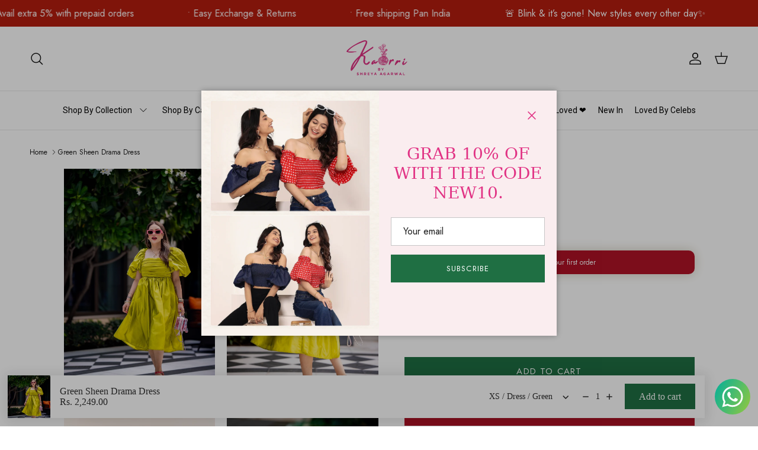

--- FILE ---
content_type: text/html; charset=utf-8
request_url: https://www.kaoribyshreya.com/products/green-sheen-drama-dress
body_size: 87651
content:
<!doctype html>
<html class="no-js" lang="en" dir="ltr">
<head>
  <!-- Google tag (gtag.js) -->
<script async src="https://www.googletagmanager.com/gtag/js?id=G-Z20E5YW3MJ"></script>
<script>
  window.dataLayer = window.dataLayer || [];
  function gtag(){dataLayer.push(arguments);}
  gtag('js', new Date());

  gtag('config', 'G-Z20E5YW3MJ');
</script><meta charset="utf-8">
<meta name="viewport" content="width=device-width,initial-scale=1">
<title>Stand Out With Green Sheen Drama Dress | Kaori by Shreya &ndash; Kaoribyshreya</title><link rel="canonical" href="https://www.kaoribyshreya.com/products/green-sheen-drama-dress"><link rel="icon" href="//www.kaoribyshreya.com/cdn/shop/files/New_Project_5.png?crop=center&height=48&v=1633698461&width=48" type="image/png">
  <link rel="apple-touch-icon" href="//www.kaoribyshreya.com/cdn/shop/files/New_Project_5.png?crop=center&height=180&v=1633698461&width=180"><meta name="description" content="Get ready to turn heads with our Green Sheen Drama Dress by Kaori by Shreya. Perfect for a night out, order now and make a statement! Shop today."><meta property="og:site_name" content="Kaoribyshreya">
<meta property="og:url" content="https://www.kaoribyshreya.com/products/green-sheen-drama-dress">
<meta property="og:title" content="Stand Out With Green Sheen Drama Dress | Kaori by Shreya">
<meta property="og:type" content="product">
<meta property="og:description" content="Get ready to turn heads with our Green Sheen Drama Dress by Kaori by Shreya. Perfect for a night out, order now and make a statement! Shop today."><meta property="og:image" content="http://www.kaoribyshreya.com/cdn/shop/files/kaoribyshreya-dresses-xs-dress-green-green-sheen-drama-dress-42010153746688.jpg?crop=center&height=1200&v=1755862402&width=1200">
  <meta property="og:image:secure_url" content="https://www.kaoribyshreya.com/cdn/shop/files/kaoribyshreya-dresses-xs-dress-green-green-sheen-drama-dress-42010153746688.jpg?crop=center&height=1200&v=1755862402&width=1200">
  <meta property="og:image:width" content="1066">
  <meta property="og:image:height" content="1600"><meta property="og:price:amount" content="2,249.00">
  <meta property="og:price:currency" content="INR"><meta name="twitter:card" content="summary_large_image">
<meta name="twitter:title" content="Stand Out With Green Sheen Drama Dress | Kaori by Shreya">
<meta name="twitter:description" content="Get ready to turn heads with our Green Sheen Drama Dress by Kaori by Shreya. Perfect for a night out, order now and make a statement! Shop today.">
<style>@font-face {
  font-family: Jost;
  font-weight: 400;
  font-style: normal;
  font-display: fallback;
  src: url("//www.kaoribyshreya.com/cdn/fonts/jost/jost_n4.d47a1b6347ce4a4c9f437608011273009d91f2b7.woff2") format("woff2"),
       url("//www.kaoribyshreya.com/cdn/fonts/jost/jost_n4.791c46290e672b3f85c3d1c651ef2efa3819eadd.woff") format("woff");
}
@font-face {
  font-family: Jost;
  font-weight: 700;
  font-style: normal;
  font-display: fallback;
  src: url("//www.kaoribyshreya.com/cdn/fonts/jost/jost_n7.921dc18c13fa0b0c94c5e2517ffe06139c3615a3.woff2") format("woff2"),
       url("//www.kaoribyshreya.com/cdn/fonts/jost/jost_n7.cbfc16c98c1e195f46c536e775e4e959c5f2f22b.woff") format("woff");
}
@font-face {
  font-family: Jost;
  font-weight: 500;
  font-style: normal;
  font-display: fallback;
  src: url("//www.kaoribyshreya.com/cdn/fonts/jost/jost_n5.7c8497861ffd15f4e1284cd221f14658b0e95d61.woff2") format("woff2"),
       url("//www.kaoribyshreya.com/cdn/fonts/jost/jost_n5.fb6a06896db583cc2df5ba1b30d9c04383119dd9.woff") format("woff");
}
@font-face {
  font-family: Jost;
  font-weight: 400;
  font-style: italic;
  font-display: fallback;
  src: url("//www.kaoribyshreya.com/cdn/fonts/jost/jost_i4.b690098389649750ada222b9763d55796c5283a5.woff2") format("woff2"),
       url("//www.kaoribyshreya.com/cdn/fonts/jost/jost_i4.fd766415a47e50b9e391ae7ec04e2ae25e7e28b0.woff") format("woff");
}
@font-face {
  font-family: Jost;
  font-weight: 700;
  font-style: italic;
  font-display: fallback;
  src: url("//www.kaoribyshreya.com/cdn/fonts/jost/jost_i7.d8201b854e41e19d7ed9b1a31fe4fe71deea6d3f.woff2") format("woff2"),
       url("//www.kaoribyshreya.com/cdn/fonts/jost/jost_i7.eae515c34e26b6c853efddc3fc0c552e0de63757.woff") format("woff");
}
@font-face {
  font-family: Poppins;
  font-weight: 500;
  font-style: normal;
  font-display: fallback;
  src: url("//www.kaoribyshreya.com/cdn/fonts/poppins/poppins_n5.ad5b4b72b59a00358afc706450c864c3c8323842.woff2") format("woff2"),
       url("//www.kaoribyshreya.com/cdn/fonts/poppins/poppins_n5.33757fdf985af2d24b32fcd84c9a09224d4b2c39.woff") format("woff");
}
@font-face {
  font-family: Raleway;
  font-weight: 400;
  font-style: normal;
  font-display: fallback;
  src: url("//www.kaoribyshreya.com/cdn/fonts/raleway/raleway_n4.2c76ddd103ff0f30b1230f13e160330ff8b2c68a.woff2") format("woff2"),
       url("//www.kaoribyshreya.com/cdn/fonts/raleway/raleway_n4.c057757dddc39994ad5d9c9f58e7c2c2a72359a9.woff") format("woff");
}
@font-face {
  font-family: Jost;
  font-weight: 400;
  font-style: normal;
  font-display: fallback;
  src: url("//www.kaoribyshreya.com/cdn/fonts/jost/jost_n4.d47a1b6347ce4a4c9f437608011273009d91f2b7.woff2") format("woff2"),
       url("//www.kaoribyshreya.com/cdn/fonts/jost/jost_n4.791c46290e672b3f85c3d1c651ef2efa3819eadd.woff") format("woff");
}
@font-face {
  font-family: Jost;
  font-weight: 600;
  font-style: normal;
  font-display: fallback;
  src: url("//www.kaoribyshreya.com/cdn/fonts/jost/jost_n6.ec1178db7a7515114a2d84e3dd680832b7af8b99.woff2") format("woff2"),
       url("//www.kaoribyshreya.com/cdn/fonts/jost/jost_n6.b1178bb6bdd3979fef38e103a3816f6980aeaff9.woff") format("woff");
}
:root {
  --page-container-width:          1400px;
  --reading-container-width:       720px;
  --divider-opacity:               0.14;
  --gutter-large:                  30px;
  --gutter-desktop:                20px;
  --gutter-mobile:                 16px;
  --section-padding:               50px;
  --larger-section-padding:        80px;
  --larger-section-padding-mobile: 60px;
  --largest-section-padding:       110px;
  --aos-animate-duration:          0.6s;

  --base-font-family:              Jost, sans-serif;
  --base-font-weight:              400;
  --base-font-style:               normal;
  --heading-font-family:           Poppins, sans-serif;
  --heading-font-weight:           500;
  --heading-font-style:            normal;
  --heading-font-letter-spacing:   normal;
  --logo-font-family:              Raleway, sans-serif;
  --logo-font-weight:              400;
  --logo-font-style:               normal;
  --nav-font-family:               Jost, sans-serif;
  --nav-font-weight:               400;
  --nav-font-style:                normal;

  --base-text-size:15px;
  --base-line-height:              1.6;
  --input-text-size:16px;
  --smaller-text-size-1:12px;
  --smaller-text-size-2:14px;
  --smaller-text-size-3:12px;
  --smaller-text-size-4:11px;
  --larger-text-size:28px;
  --super-large-text-size:49px;
  --super-large-mobile-text-size:22px;
  --larger-mobile-text-size:22px;
  --logo-text-size:24px;--btn-letter-spacing: 0.08em;
    --btn-text-transform: uppercase;
    --button-text-size: 13px;
    --quickbuy-button-text-size: 13;
    --small-feature-link-font-size: 0.75em;
    --input-btn-padding-top: 1.2em;
    --input-btn-padding-bottom: 1.2em;--heading-text-transform:uppercase;
  --nav-text-size:                      16px;
  --mobile-menu-font-weight:            600;

  --body-bg-color:                      255 255 255;
  --bg-color:                           255 255 255;
  --body-text-color:                    28 28 28;
  --text-color:                         28 28 28;

  --header-text-col:                    #171717;--header-text-hover-col:             var(--main-nav-link-hover-col);--header-bg-col:                     #ffffff;
  --heading-color:                     23 23 23;
  --body-heading-color:                23 23 23;
  --heading-divider-col:               #e6e6e6;

  --logo-col:                          #171717;
  --main-nav-bg:                       #ffffff;
  --main-nav-link-col:                 #1c1c1c;
  --main-nav-link-hover-col:           #b11226;
  --main-nav-link-featured-col:        #b61d0f;

  --link-color:                        31 111 67;
  --body-link-color:                   31 111 67;

  --btn-bg-color:                        177 18 38;
  --btn-bg-hover-color:                  142 14 30;
  --btn-border-color:                    177 18 38;
  --btn-border-hover-color:              142 14 30;
  --btn-text-color:                      255 255 255;
  --btn-text-hover-color:                255 255 255;--btn-alt-bg-color:                    31 111 67;
  --btn-alt-text-color:                  255 255 255;
  --btn-alt-border-color:                31 111 67;
  --btn-alt-border-hover-color:          31 111 67;--btn-ter-bg-color:                    235 235 235;
  --btn-ter-text-color:                  0 0 0;
  --btn-ter-bg-hover-color:              177 18 38;
  --btn-ter-text-hover-color:            255 255 255;--btn-border-radius: 0;
    --btn-inspired-border-radius: 0;--color-scheme-default:                             #ffffff;
  --color-scheme-default-color:                       255 255 255;
  --color-scheme-default-text-color:                  28 28 28;
  --color-scheme-default-head-color:                  23 23 23;
  --color-scheme-default-link-color:                  31 111 67;
  --color-scheme-default-btn-text-color:              255 255 255;
  --color-scheme-default-btn-text-hover-color:        255 255 255;
  --color-scheme-default-btn-bg-color:                177 18 38;
  --color-scheme-default-btn-bg-hover-color:          142 14 30;
  --color-scheme-default-btn-border-color:            177 18 38;
  --color-scheme-default-btn-border-hover-color:      142 14 30;
  --color-scheme-default-btn-alt-text-color:          255 255 255;
  --color-scheme-default-btn-alt-bg-color:            31 111 67;
  --color-scheme-default-btn-alt-border-color:        31 111 67;
  --color-scheme-default-btn-alt-border-hover-color:  31 111 67;

  --color-scheme-1:                             #f2f2f2;
  --color-scheme-1-color:                       242 242 242;
  --color-scheme-1-text-color:                  52 52 52;
  --color-scheme-1-head-color:                  52 52 52;
  --color-scheme-1-link-color:                  52 52 52;
  --color-scheme-1-btn-text-color:              255 255 255;
  --color-scheme-1-btn-text-hover-color:        255 255 255;
  --color-scheme-1-btn-bg-color:                35 35 35;
  --color-scheme-1-btn-bg-hover-color:          0 0 0;
  --color-scheme-1-btn-border-color:            35 35 35;
  --color-scheme-1-btn-border-hover-color:      0 0 0;
  --color-scheme-1-btn-alt-text-color:          35 35 35;
  --color-scheme-1-btn-alt-bg-color:            255 255 255;
  --color-scheme-1-btn-alt-border-color:        35 35 35;
  --color-scheme-1-btn-alt-border-hover-color:  35 35 35;

  --color-scheme-2:                             #b61d0f;
  --color-scheme-2-color:                       182 29 15;
  --color-scheme-2-text-color:                  255 255 255;
  --color-scheme-2-head-color:                  255 255 255;
  --color-scheme-2-link-color:                  244 244 244;
  --color-scheme-2-btn-text-color:              255 255 255;
  --color-scheme-2-btn-text-hover-color:        255 255 255;
  --color-scheme-2-btn-bg-color:                35 35 35;
  --color-scheme-2-btn-bg-hover-color:          0 0 0;
  --color-scheme-2-btn-border-color:            35 35 35;
  --color-scheme-2-btn-border-hover-color:      0 0 0;
  --color-scheme-2-btn-alt-text-color:          35 35 35;
  --color-scheme-2-btn-alt-bg-color:            255 255 255;
  --color-scheme-2-btn-alt-border-color:        35 35 35;
  --color-scheme-2-btn-alt-border-hover-color:  35 35 35;

  /* Shop Pay payment terms */
  --payment-terms-background-color:    #ffffff;--quickbuy-bg: 242 242 242;--body-input-background-color:       rgb(var(--body-bg-color));
  --input-background-color:            rgb(var(--body-bg-color));
  --body-input-text-color:             var(--body-text-color);
  --input-text-color:                  var(--body-text-color);
  --body-input-border-color:           rgb(198, 198, 198);
  --input-border-color:                rgb(198, 198, 198);
  --input-border-color-hover:          rgb(130, 130, 130);
  --input-border-color-active:         rgb(28, 28, 28);

  --swatch-cross-svg:                  url("data:image/svg+xml,%3Csvg xmlns='http://www.w3.org/2000/svg' width='240' height='240' viewBox='0 0 24 24' fill='none' stroke='rgb(198, 198, 198)' stroke-width='0.09' preserveAspectRatio='none' %3E%3Cline x1='24' y1='0' x2='0' y2='24'%3E%3C/line%3E%3C/svg%3E");
  --swatch-cross-hover:                url("data:image/svg+xml,%3Csvg xmlns='http://www.w3.org/2000/svg' width='240' height='240' viewBox='0 0 24 24' fill='none' stroke='rgb(130, 130, 130)' stroke-width='0.09' preserveAspectRatio='none' %3E%3Cline x1='24' y1='0' x2='0' y2='24'%3E%3C/line%3E%3C/svg%3E");
  --swatch-cross-active:               url("data:image/svg+xml,%3Csvg xmlns='http://www.w3.org/2000/svg' width='240' height='240' viewBox='0 0 24 24' fill='none' stroke='rgb(28, 28, 28)' stroke-width='0.09' preserveAspectRatio='none' %3E%3Cline x1='24' y1='0' x2='0' y2='24'%3E%3C/line%3E%3C/svg%3E");

  --footer-divider-col:                #b11226;
  --footer-text-col:                   77 76 76;
  --footer-heading-col:                23 23 23;
  --footer-bg-col:                     197 198 0;--product-label-overlay-justify: flex-start;--product-label-overlay-align: flex-start;--product-label-overlay-reduction-text:   #ffffff;
  --product-label-overlay-reduction-bg:     #1f6f43;
  --product-label-overlay-reduction-text-weight: 600;
  --product-label-overlay-stock-text:       #f5c542;
  --product-label-overlay-stock-bg:         #1c1c1c;
  --product-label-overlay-new-text:         #1f6f43;
  --product-label-overlay-new-bg:           #ffffff;
  --product-label-overlay-meta-text:        #b11226;
  --product-label-overlay-meta-bg:          #ffffff;
  --product-label-sale-text:                #b11226;
  --product-label-sold-text:                #171717;
  --product-label-preorder-text:            #1f6f43;

  --product-block-crop-align:               center;

  
  --product-block-price-align:              flex-start;
  --product-block-price-item-margin-start:  initial;
  --product-block-price-item-margin-end:    .5rem;
  

  

  --collection-block-image-position:   center center;

  --swatch-picker-image-size:          68px;
  --swatch-crop-align:                 center center;

  --image-overlay-text-color:          255 255 255;--image-overlay-bg:                  rgba(0, 0, 0, 0.12);
  --image-overlay-shadow-start:        rgb(0 0 0 / 0.2);
  --image-overlay-box-opacity:         1.0;--product-inventory-ok-box-color:            #eaf4ed;
  --product-inventory-ok-text-color:           #1f6f43;
  --product-inventory-ok-icon-box-fill-color:  #fff;
  --product-inventory-low-box-color:           #fdecec;
  --product-inventory-low-text-color:          #b11226;
  --product-inventory-low-icon-box-fill-color: #fff;
  --product-inventory-low-text-color-channels: 31, 111, 67;
  --product-inventory-ok-text-color-channels:  177, 18, 38;

  --rating-star-color: 128 130 132;--overlay-align-left: start;
    --overlay-align-right: end;}html[dir=rtl] {
  --overlay-right-text-m-left: 0;
  --overlay-right-text-m-right: auto;
  --overlay-left-shadow-left-left: 15%;
  --overlay-left-shadow-left-right: -50%;
  --overlay-left-shadow-right-left: -85%;
  --overlay-left-shadow-right-right: 0;
}.image-overlay--bg-box .text-overlay .text-overlay__text {
    --image-overlay-box-bg: 255 255 255;
    --heading-color: var(--body-heading-color);
    --text-color: var(--body-text-color);
    --link-color: var(--body-link-color);
  }::selection {
    background: rgb(var(--body-heading-color));
    color: rgb(var(--body-bg-color));
  }
  ::-moz-selection {
    background: rgb(var(--body-heading-color));
    color: rgb(var(--body-bg-color));
  }.use-color-scheme--default {
  --product-label-sale-text:           #b11226;
  --product-label-sold-text:           #171717;
  --product-label-preorder-text:       #1f6f43;
  --input-background-color:            rgb(var(--body-bg-color));
  --input-text-color:                  var(--body-input-text-color);
  --input-border-color:                rgb(198, 198, 198);
  --input-border-color-hover:          rgb(130, 130, 130);
  --input-border-color-active:         rgb(28, 28, 28);
}</style>

  <link href="//www.kaoribyshreya.com/cdn/shop/t/21/assets/main.css?v=141478883775072632271766031836" rel="stylesheet" type="text/css" media="all" />
<link rel="preload" as="font" href="//www.kaoribyshreya.com/cdn/fonts/jost/jost_n4.d47a1b6347ce4a4c9f437608011273009d91f2b7.woff2" type="font/woff2" crossorigin><link rel="preload" as="font" href="//www.kaoribyshreya.com/cdn/fonts/poppins/poppins_n5.ad5b4b72b59a00358afc706450c864c3c8323842.woff2" type="font/woff2" crossorigin><script>
    document.documentElement.className = document.documentElement.className.replace('no-js', 'js');

    window.theme = {
      info: {
        name: 'Symmetry',
        version: '8.1.1'
      },
      device: {
        hasTouch: window.matchMedia('(any-pointer: coarse)').matches,
        hasHover: window.matchMedia('(hover: hover)').matches
      },
      mediaQueries: {
        md: '(min-width: 768px)',
        productMediaCarouselBreak: '(min-width: 1041px)'
      },
      routes: {
        base: 'https://www.kaoribyshreya.com',
        cart: '/cart',
        cartAdd: '/cart/add.js',
        cartUpdate: '/cart/update.js',
        predictiveSearch: '/search/suggest'
      },
      strings: {
        cartTermsConfirmation: "You must agree to the terms and conditions before continuing.",
        cartItemsQuantityError: "You can only add [QUANTITY] of this item to your cart.",
        generalSearchViewAll: "View all search results",
        noStock: "Sold out",
        noVariant: "Unavailable",
        productsProductChooseA: "Choose a",
        generalSearchPages: "Pages",
        generalSearchNoResultsWithoutTerms: "Sorry, we couldnʼt find any results",
        shippingCalculator: {
          singleRate: "There is one shipping rate for this destination:",
          multipleRates: "There are multiple shipping rates for this destination:",
          noRates: "We do not ship to this destination."
        },
        regularPrice: "Regular price",
        salePrice: "Sale price"
      },
      settings: {
        moneyWithCurrencyFormat: "\u003cspan class=money\u003eRs. {{amount}} INR\u003c\/span\u003e",
        cartType: "drawer",
        afterAddToCart: "notification",
        quickbuyStyle: "button",
        externalLinksNewTab: true,
        internalLinksSmoothScroll: true
      }
    }

    theme.inlineNavigationCheck = function() {
      var pageHeader = document.querySelector('.pageheader'),
          inlineNavContainer = pageHeader.querySelector('.logo-area__left__inner'),
          inlineNav = inlineNavContainer.querySelector('.navigation--left');
      if (inlineNav && getComputedStyle(inlineNav).display != 'none') {
        var inlineMenuCentered = document.querySelector('.pageheader--layout-inline-menu-center'),
            logoContainer = document.querySelector('.logo-area__middle__inner');
        if(inlineMenuCentered) {
          var rightWidth = document.querySelector('.logo-area__right__inner').clientWidth,
              middleWidth = logoContainer.clientWidth,
              logoArea = document.querySelector('.logo-area'),
              computedLogoAreaStyle = getComputedStyle(logoArea),
              logoAreaInnerWidth = logoArea.clientWidth - Math.ceil(parseFloat(computedLogoAreaStyle.paddingLeft)) - Math.ceil(parseFloat(computedLogoAreaStyle.paddingRight)),
              availableNavWidth = logoAreaInnerWidth - Math.max(rightWidth, middleWidth) * 2 - 40;
          inlineNavContainer.style.maxWidth = availableNavWidth + 'px';
        }

        var firstInlineNavLink = inlineNav.querySelector('.navigation__item:first-child'),
            lastInlineNavLink = inlineNav.querySelector('.navigation__item:last-child');
        if (lastInlineNavLink) {
          var inlineNavWidth = null;
          if(document.querySelector('html[dir=rtl]')) {
            inlineNavWidth = firstInlineNavLink.offsetLeft - lastInlineNavLink.offsetLeft + firstInlineNavLink.offsetWidth;
          } else {
            inlineNavWidth = lastInlineNavLink.offsetLeft - firstInlineNavLink.offsetLeft + lastInlineNavLink.offsetWidth;
          }
          if (inlineNavContainer.offsetWidth >= inlineNavWidth) {
            pageHeader.classList.add('pageheader--layout-inline-permitted');
            var tallLogo = logoContainer.clientHeight > lastInlineNavLink.clientHeight + 20;
            if (tallLogo) {
              inlineNav.classList.add('navigation--tight-underline');
            } else {
              inlineNav.classList.remove('navigation--tight-underline');
            }
          } else {
            pageHeader.classList.remove('pageheader--layout-inline-permitted');
          }
        }
      }
    };

    theme.setInitialHeaderHeightProperty = () => {
      const section = document.querySelector('.section-header');
      if (section) {
        document.documentElement.style.setProperty('--theme-header-height', Math.ceil(section.clientHeight) + 'px');
      }
    };
  </script>

  <script src="//www.kaoribyshreya.com/cdn/shop/t/21/assets/main.js?v=25831844697274821701766031836" defer></script>
    <script src="//www.kaoribyshreya.com/cdn/shop/t/21/assets/animate-on-scroll.js?v=15249566486942820451766031828" defer></script>
    <link href="//www.kaoribyshreya.com/cdn/shop/t/21/assets/animate-on-scroll.css?v=135962721104954213331766031828" rel="stylesheet" type="text/css" media="all" />
  

  <script>window.performance && window.performance.mark && window.performance.mark('shopify.content_for_header.start');</script><meta name="google-site-verification" content="NtWKslKXlzNKQzgN55UoEQQJN9LF5TpXJ5Y-0M50AmY">
<meta id="shopify-digital-wallet" name="shopify-digital-wallet" content="/60072100096/digital_wallets/dialog">
<meta id="in-context-paypal-metadata" data-shop-id="60072100096" data-venmo-supported="false" data-environment="production" data-locale="en_US" data-paypal-v4="true" data-currency="INR">
<link rel="alternate" type="application/json+oembed" href="https://www.kaoribyshreya.com/products/green-sheen-drama-dress.oembed">
<script async="async" src="/checkouts/internal/preloads.js?locale=en-IN"></script>
<script id="shopify-features" type="application/json">{"accessToken":"b6e23edbc6a7f9e99aa19687ebcdb07a","betas":["rich-media-storefront-analytics"],"domain":"www.kaoribyshreya.com","predictiveSearch":true,"shopId":60072100096,"locale":"en"}</script>
<script>var Shopify = Shopify || {};
Shopify.shop = "kaoribyshreya.myshopify.com";
Shopify.locale = "en";
Shopify.currency = {"active":"INR","rate":"1.0"};
Shopify.country = "IN";
Shopify.theme = {"name":"Based on Christmas and New Year...","id":157905813760,"schema_name":"Symmetry","schema_version":"8.1.1","theme_store_id":568,"role":"main"};
Shopify.theme.handle = "null";
Shopify.theme.style = {"id":null,"handle":null};
Shopify.cdnHost = "www.kaoribyshreya.com/cdn";
Shopify.routes = Shopify.routes || {};
Shopify.routes.root = "/";</script>
<script type="module">!function(o){(o.Shopify=o.Shopify||{}).modules=!0}(window);</script>
<script>!function(o){function n(){var o=[];function n(){o.push(Array.prototype.slice.apply(arguments))}return n.q=o,n}var t=o.Shopify=o.Shopify||{};t.loadFeatures=n(),t.autoloadFeatures=n()}(window);</script>
<script id="shop-js-analytics" type="application/json">{"pageType":"product"}</script>
<script defer="defer" async type="module" src="//www.kaoribyshreya.com/cdn/shopifycloud/shop-js/modules/v2/client.init-shop-cart-sync_C5BV16lS.en.esm.js"></script>
<script defer="defer" async type="module" src="//www.kaoribyshreya.com/cdn/shopifycloud/shop-js/modules/v2/chunk.common_CygWptCX.esm.js"></script>
<script type="module">
  await import("//www.kaoribyshreya.com/cdn/shopifycloud/shop-js/modules/v2/client.init-shop-cart-sync_C5BV16lS.en.esm.js");
await import("//www.kaoribyshreya.com/cdn/shopifycloud/shop-js/modules/v2/chunk.common_CygWptCX.esm.js");

  window.Shopify.SignInWithShop?.initShopCartSync?.({"fedCMEnabled":true,"windoidEnabled":true});

</script>
<script>(function() {
  var isLoaded = false;
  function asyncLoad() {
    if (isLoaded) return;
    isLoaded = true;
    var urls = ["https:\/\/cdn.shopify.com\/s\/files\/1\/0457\/2220\/6365\/files\/pushdaddy_v60_test.js?shop=kaoribyshreya.myshopify.com","\/\/swymv3free-01.azureedge.net\/code\/swym-shopify.js?shop=kaoribyshreya.myshopify.com","https:\/\/chimpstatic.com\/mcjs-connected\/js\/users\/0ad1147e24c3ded920f6f08d3\/986a9fb25a29fd0de7ee474b0.js?shop=kaoribyshreya.myshopify.com","\/\/www.powr.io\/powr.js?powr-token=kaoribyshreya.myshopify.com\u0026external-type=shopify\u0026shop=kaoribyshreya.myshopify.com","https:\/\/cdn.shopify.com\/s\/files\/1\/0033\/3538\/9233\/files\/pushdaddy_a2.js?shop=kaoribyshreya.myshopify.com","https:\/\/cdn.autoketing.org\/sdk-cdn\/popup-fullsize\/dist\/popup-fullsize-embed.js?t=1690185900269347243\u0026shop=kaoribyshreya.myshopify.com","https:\/\/cdn.autoketing.org\/sdk-cdn\/popup-fullsize\/dist\/popup-fullsize-embed.js?t=1690185900457865458\u0026shop=kaoribyshreya.myshopify.com","https:\/\/logisy.s3.amazonaws.com\/logisy-theme.js?shop=kaoribyshreya.myshopify.com","https:\/\/cdn.vstar.app\/static\/js\/thankyou.js?shop=kaoribyshreya.myshopify.com","https:\/\/cdn.shopify.com\/s\/files\/1\/0033\/3538\/9233\/files\/pushdaddy_a7_livechat1_new2.js?v=1707659950\u0026shop=kaoribyshreya.myshopify.com"];
    for (var i = 0; i < urls.length; i++) {
      var s = document.createElement('script');
      s.type = 'text/javascript';
      s.async = true;
      s.src = urls[i];
      var x = document.getElementsByTagName('script')[0];
      x.parentNode.insertBefore(s, x);
    }
  };
  if(window.attachEvent) {
    window.attachEvent('onload', asyncLoad);
  } else {
    window.addEventListener('load', asyncLoad, false);
  }
})();</script>
<script id="__st">var __st={"a":60072100096,"offset":-18000,"reqid":"061a585c-18e1-47cf-b4ad-61dac2b5d936-1768656047","pageurl":"www.kaoribyshreya.com\/products\/green-sheen-drama-dress","u":"4d5996bda2c7","p":"product","rtyp":"product","rid":8166141329664};</script>
<script>window.ShopifyPaypalV4VisibilityTracking = true;</script>
<script id="form-persister">!function(){'use strict';const t='contact',e='new_comment',n=[[t,t],['blogs',e],['comments',e],[t,'customer']],o='password',r='form_key',c=['recaptcha-v3-token','g-recaptcha-response','h-captcha-response',o],s=()=>{try{return window.sessionStorage}catch{return}},i='__shopify_v',u=t=>t.elements[r],a=function(){const t=[...n].map((([t,e])=>`form[action*='/${t}']:not([data-nocaptcha='true']) input[name='form_type'][value='${e}']`)).join(',');var e;return e=t,()=>e?[...document.querySelectorAll(e)].map((t=>t.form)):[]}();function m(t){const e=u(t);a().includes(t)&&(!e||!e.value)&&function(t){try{if(!s())return;!function(t){const e=s();if(!e)return;const n=u(t);if(!n)return;const o=n.value;o&&e.removeItem(o)}(t);const e=Array.from(Array(32),(()=>Math.random().toString(36)[2])).join('');!function(t,e){u(t)||t.append(Object.assign(document.createElement('input'),{type:'hidden',name:r})),t.elements[r].value=e}(t,e),function(t,e){const n=s();if(!n)return;const r=[...t.querySelectorAll(`input[type='${o}']`)].map((({name:t})=>t)),u=[...c,...r],a={};for(const[o,c]of new FormData(t).entries())u.includes(o)||(a[o]=c);n.setItem(e,JSON.stringify({[i]:1,action:t.action,data:a}))}(t,e)}catch(e){console.error('failed to persist form',e)}}(t)}const f=t=>{if('true'===t.dataset.persistBound)return;const e=function(t,e){const n=function(t){return'function'==typeof t.submit?t.submit:HTMLFormElement.prototype.submit}(t).bind(t);return function(){let t;return()=>{t||(t=!0,(()=>{try{e(),n()}catch(t){(t=>{console.error('form submit failed',t)})(t)}})(),setTimeout((()=>t=!1),250))}}()}(t,(()=>{m(t)}));!function(t,e){if('function'==typeof t.submit&&'function'==typeof e)try{t.submit=e}catch{}}(t,e),t.addEventListener('submit',(t=>{t.preventDefault(),e()})),t.dataset.persistBound='true'};!function(){function t(t){const e=(t=>{const e=t.target;return e instanceof HTMLFormElement?e:e&&e.form})(t);e&&m(e)}document.addEventListener('submit',t),document.addEventListener('DOMContentLoaded',(()=>{const e=a();for(const t of e)f(t);var n;n=document.body,new window.MutationObserver((t=>{for(const e of t)if('childList'===e.type&&e.addedNodes.length)for(const t of e.addedNodes)1===t.nodeType&&'FORM'===t.tagName&&a().includes(t)&&f(t)})).observe(n,{childList:!0,subtree:!0,attributes:!1}),document.removeEventListener('submit',t)}))}()}();</script>
<script integrity="sha256-4kQ18oKyAcykRKYeNunJcIwy7WH5gtpwJnB7kiuLZ1E=" data-source-attribution="shopify.loadfeatures" defer="defer" src="//www.kaoribyshreya.com/cdn/shopifycloud/storefront/assets/storefront/load_feature-a0a9edcb.js" crossorigin="anonymous"></script>
<script data-source-attribution="shopify.dynamic_checkout.dynamic.init">var Shopify=Shopify||{};Shopify.PaymentButton=Shopify.PaymentButton||{isStorefrontPortableWallets:!0,init:function(){window.Shopify.PaymentButton.init=function(){};var t=document.createElement("script");t.src="https://www.kaoribyshreya.com/cdn/shopifycloud/portable-wallets/latest/portable-wallets.en.js",t.type="module",document.head.appendChild(t)}};
</script>
<script data-source-attribution="shopify.dynamic_checkout.buyer_consent">
  function portableWalletsHideBuyerConsent(e){var t=document.getElementById("shopify-buyer-consent"),n=document.getElementById("shopify-subscription-policy-button");t&&n&&(t.classList.add("hidden"),t.setAttribute("aria-hidden","true"),n.removeEventListener("click",e))}function portableWalletsShowBuyerConsent(e){var t=document.getElementById("shopify-buyer-consent"),n=document.getElementById("shopify-subscription-policy-button");t&&n&&(t.classList.remove("hidden"),t.removeAttribute("aria-hidden"),n.addEventListener("click",e))}window.Shopify?.PaymentButton&&(window.Shopify.PaymentButton.hideBuyerConsent=portableWalletsHideBuyerConsent,window.Shopify.PaymentButton.showBuyerConsent=portableWalletsShowBuyerConsent);
</script>
<script>
  function portableWalletsCleanup(e){e&&e.src&&console.error("Failed to load portable wallets script "+e.src);var t=document.querySelectorAll("shopify-accelerated-checkout .shopify-payment-button__skeleton, shopify-accelerated-checkout-cart .wallet-cart-button__skeleton"),e=document.getElementById("shopify-buyer-consent");for(let e=0;e<t.length;e++)t[e].remove();e&&e.remove()}function portableWalletsNotLoadedAsModule(e){e instanceof ErrorEvent&&"string"==typeof e.message&&e.message.includes("import.meta")&&"string"==typeof e.filename&&e.filename.includes("portable-wallets")&&(window.removeEventListener("error",portableWalletsNotLoadedAsModule),window.Shopify.PaymentButton.failedToLoad=e,"loading"===document.readyState?document.addEventListener("DOMContentLoaded",window.Shopify.PaymentButton.init):window.Shopify.PaymentButton.init())}window.addEventListener("error",portableWalletsNotLoadedAsModule);
</script>

<script type="module" src="https://www.kaoribyshreya.com/cdn/shopifycloud/portable-wallets/latest/portable-wallets.en.js" onError="portableWalletsCleanup(this)" crossorigin="anonymous"></script>
<script nomodule>
  document.addEventListener("DOMContentLoaded", portableWalletsCleanup);
</script>

<link id="shopify-accelerated-checkout-styles" rel="stylesheet" media="screen" href="https://www.kaoribyshreya.com/cdn/shopifycloud/portable-wallets/latest/accelerated-checkout-backwards-compat.css" crossorigin="anonymous">
<style id="shopify-accelerated-checkout-cart">
        #shopify-buyer-consent {
  margin-top: 1em;
  display: inline-block;
  width: 100%;
}

#shopify-buyer-consent.hidden {
  display: none;
}

#shopify-subscription-policy-button {
  background: none;
  border: none;
  padding: 0;
  text-decoration: underline;
  font-size: inherit;
  cursor: pointer;
}

#shopify-subscription-policy-button::before {
  box-shadow: none;
}

      </style>
<script id="sections-script" data-sections="related-products,footer" defer="defer" src="//www.kaoribyshreya.com/cdn/shop/t/21/compiled_assets/scripts.js?17196"></script>
<script>window.performance && window.performance.mark && window.performance.mark('shopify.content_for_header.end');</script>
<!-- CC Custom Head Start --><!-- CC Custom Head End --><!-- collection schema -->

<!-- schema tag end -->
	
	
	
	
	
	
	
	
	
	
	
	
	
	
	
	
<script type="application/javascript">
checkoutBuyer = "https://fastrr-boost-ui.pickrr.com/";
</script>
<input type="hidden" value="www.kaoribyshreya.com" id="sellerDomain"/>
<link rel="stylesheet" href="https://fastrr-boost-ui.pickrr.com/assets/styles/shopify.css">
<script src="https://fastrr-boost-ui.pickrr.com/assets/js/channels/shopify.js" defer></script>
<input type="hidden" value="rz" id="template"/>
<!-- <input type="hidden" value="percent" id="discountType"/>
<input type="hidden" value="5" id="discValue"/> -->
<style>
 .sr-headless-checkout {
  font-family: inherit;
  font-size: 15px;
  font-weight: 400;
  border-radius: 0px;
  height: 50px;
  /* letter-spacing: 1.4px; */
  background-color:rgb(0,0,0) !important ;
  /* margin-top:3px;*/
 }
 .shiprocket-headless{
  width:100%;
 }

  .shiprocket-headless img{
  object-fit:contain !important;
 }
/* .sr-discount-label{
 font-size:0px !important;
}
 .sr-discount-label:before{
  content:"EXTRA 5% OFF on PERFUMES";
  font-size: 9px;
  color: #000;
  text-transform: none;
  top: -8px;
  left: 6px;
  background-color: #53FF73;
  border-radius: 3px;
  padding: 0 10px;
} */
</style>	
  <script>
  function getUserTimezone() {
    return Intl.DateTimeFormat().resolvedOptions().timeZone;
  }
  function renderButton(showShiprocketCheckout) {
    let modifiedCSS = "";
    if (showShiprocketCheckout) {
      modifiedCSS = `
        button[name="checkout"]{display:none !important;}
        #buyNow1CheckoutBtn{display:none !important;}
        .shopify-payment-button__button.shopify-payment-button__button--unbranded{display:none !important;}
      `;
    } else {
      modifiedCSS = `
        .shiprocket-headless{display:none !important;}
      `;
    }
    const styleElement = document.createElement("style");
    styleElement.textContent = modifiedCSS;
    document.head.appendChild(styleElement);
  }
  function checkAndSetButtonVisibility() {
    const indiaTimezones = ["Asia/Kolkata", "Asia/Calcutta"];
    const userTimezone = getUserTimezone();
    const isIndia = indiaTimezones.includes(userTimezone);
    renderButton(isIndia);
  }
  checkAndSetButtonVisibility();
</script> 

	<!-- BEGIN app block: shopify://apps/c-edd-estimated-delivery-date/blocks/app_setting/4a0685bc-c234-45b2-8382-5ad6a8e3e3fd --><script>
    window.deliveryCommon = window.deliveryCommon || {};
    window.deliveryCommon.setting = {};
    Object.assign(window.deliveryCommon.setting, {
        "shop_currency_code__ed": 'INR' || 'USD',
        "shop_locale_code__ed": 'en' || 'en',
        "shop_domain__ed":  'kaoribyshreya.myshopify.com',
        "product_available__ed": 'true',
        "product_id__ed": '8166141329664'
    });
    window.deliveryED = window.deliveryED || {};
    window.deliveryED.setting = {};
    Object.assign(window.deliveryED.setting, {
        "delivery__app_setting": {"main_delivery_setting":{"is_active":1,"order_delivery_info":"\u003cp\u003e\u003c\/p\u003e","is_ignore_out_of_stock":0,"out_of_stock_mode":0,"out_of_stock_info":"\u003cp\u003e\u003c\/p\u003e","order_progress_bar_mode":1,"order_progress_setting":{"ordered":{"svg_number":0,"title":"Ordered","tips_description":"After you place the order, we will need 1-3 days to prepare the shipment"},"order_ready":{"svg_number":4,"is_active":1,"title":"Order Ready","date_title":"{order_ready_minimum_date} - {order_ready_maximum_date}","tips_description":"Orders will start to be shipped"},"order_delivered":{"svg_number":10,"title":"Delivered","date_title":"{order_delivered_minimum_date} - {order_delivered_maximum_date}","tips_description":"Estimated arrival date range：{order_delivered_minimum_date} - {order_delivered_maximum_date}"}},"order_delivery_work_week":[1,1,1,1,1,1,1],"order_delivery_day_range":[3,5],"order_delivery_calc_method":0,"order_ready_work_week":[1,1,1,1,1,1,1],"order_ready_day_range":[1,2],"order_ready_calc_method":0,"holiday":[],"order_delivery_date_format":0,"delivery_date_custom_format":"{month_local} {day}","delivery_date_format_zero":1,"delivery_date_format_month_translate":["Jan","Feb","Mar","Apr","May","Jun","Jul","Aug","Sep","Oct","Nov","Dec"],"delivery_date_format_week_translate":["Sun","Mon","Tues","Wed","Thur","Fri","Sat"],"order_delivery_countdown_format":0,"delivery_countdown_custom_format":"{hours} {hours_local} {minutes} {minutes_local} {seconds} {seconds_local}","countdown_format_translate":["Hours","Minutes","Seconds"],"delivery_countdown_format_zero":1,"countdown_cutoff_hour":23,"countdown_cutoff_minute":59,"countdown_cutoff_advanced_enable":0,"countdown_cutoff_advanced":[[23,59],[23,59],[23,59],[23,59],[23,59],[23,59],[23,59]],"countdown_mode":0,"after_deadline_hide_widget":0,"timezone_mode":0,"timezone":0,"todayandtomorrow":[{"lan_code":"en","lan_name":"English","left":"today","right":"tomorrow"}],"translate_country_name":[],"widget_layout_mode":3,"widget_placement_method":2,"widget_placement_position":0,"widget_placement_page":1,"widget_margin":[12,0,0,0],"message_text_widget_appearance_setting":{"border":{"border_width":1,"border_radius":4,"border_line":2},"color":{"text_color":"#000000","background_color":"#FFFFFF","border_color":"#E2E2E2"},"other":{"margin":[0,0,0,0],"padding":[10,10,10,10]}},"progress_bar_widget_appearance_setting":{"color":{"basic":{"icon_color":"#000000","icon_background_color":"#FFFFFF","order_status_title_color":"#000000","date_title_color":"#000000"},"advanced":{"order_status_title_color":"#000000","progress_line_color":"#E13284","date_title_color":"#000000","description_tips_background_color":"#000000","icon_background_color":"#E13284","icon_color":"#FFFFFF","description_tips_color":"#FFFFFF"}},"font":{"icon_font":20,"order_status_title_font":14,"date_title_font":14,"description_tips_font":14},"other":{"margin":[8,0,0,0]}},"show_country_mode":0,"arrow_down_position":0,"country_modal_background_rgba":[0,0,0,0.5],"country_modal_appearance_setting":{"color":{"text_color":"#000000","background_color":"#FFFFFF","icon_color":"#999999","selected_color":"#f2f2f2"},"border":{"border_radius":7},"font":{"text_font":16,"icon_font":16},"other":{"width":56}},"cart_form_mode":0,"cart_form_position":0,"product_form_position":0,"out_of_stock_product_form_position":0,"cart_checkout_status":1,"cart_checkout_title":"Estimated between","cart_checkout_description":"{order_delivered_minimum_date} and {order_delivered_maximum_date}","widget_custom_css":"","replace_jq":0,"is_ignore_cookie_cache":0,"is_show_all":0,"p_mapping":11,"product_ids":["7431491420416","7439061451008","7441044799744","7441086677248","7441143824640","7441267982592","7441281712384","7441285415168","7441290363136","7471286681856","7471302344960","7471488303360","7471493710080","7471504556288","7471513239808","7471546335488","7471553282304","7598498742528","7609049088256","7611869036800","7611966292224","7612389818624","7997562618112","7998525473024","7998545854720","7998558535936","7998558667008","7998719688960","7998721655040","7998721720576","7998721818880","7998721949952","7998721982720","7998722572544","8001654292736","8001726742784","8001731199232","8001754792192","8001770127616","8166127698176","8166141296896","8166141329664","8166141362432","8166141395200","8166141427968","8173644415232","8173750714624","8175685337344","8176909549824","8176944513280","8370148966656","8370728534272","8370733875456","8370738561280","8380258550016","8380301312256","8380925903104","8380933439744","8380976398592","8380993437952","8384301400320","8384324403456","8384701956352","8384704381184","8385855521024","8680072872192","8680073232640","8797816553728","8797981376768","8798003331328","8798026694912","8798048682240","8798066704640","8798094164224","8798112088320","8798127259904","8798141153536","8798151966976","8798163632384","8798181523712","8798197448960","8798208393472","8798220419328","8798231560448","8798243488000","8798267572480","8799945359616","8800045203712","8800050151680","8800106905856","8802683552000","8809585344768","8810137190656","8810150560000","8810152460544","8841063858432","8841089745152","8841095151872","8841103376640","8841106161920"]}},
        "delivery__pro_setting": null,
        "delivery__cate_setting": null
    });
</script>

<script src="https://cdn.shopify.com/s/files/1/0654/5637/3996/files/delivery_coder_cc698f59-3829-49b3-8fa2-f9ef0ba024af.js?v=1767391130&t=1088" defer></script>

<!-- END app block --><!-- BEGIN app block: shopify://apps/pushdaddy-whatsapp-chat-api/blocks/app-embed/e3f2054d-bf7b-4e63-8db3-00712592382c -->
  
<script>
   var random_numberyryt = "id" + Math.random().toString(16).slice(2);
</script>

 <div id="shopify-block-placeholder_pdaddychat" class="shopify-block shopify-app-block" data-block-handle="app-embed">
 </div>

<script>
  document.getElementById('shopify-block-placeholder_pdaddychat').id = 'shopify-block-' + random_numberyryt;
if (!window.wwhatsappJs_new2a) {
    try {
        window.wwhatsappJs_new2a = {};
        wwhatsappJs_new2a.WhatsApp_new2a = {
            metafields: {
                shop: "kaoribyshreya.myshopify.com",
                settings: {"block_order":["15000083597"],"blocks":{"15000083597":{"disabled":"0","number":"9588944003","name":"James","label":"Support","avatar":"https://cdn.shopify.com/s/files/1/0033/3538/9233/files/amoiatedf.gif?v=1637917265","online":"0","timezone":"Europe/Rome","cid":"15000083597","ciiid":"78246","sunday":{"enabled":"1","range":"0,1439"},"monday":{"enabled":"1","range":"0,1439"},"tuesday":{"enabled":"1","range":"0,1439"},"wednesday":{"enabled":"1","range":"0,1439"},"thursday":{"enabled":"1","range":"0,1439"},"friday":{"enabled":"1","range":"0,1439"},"saturday":{"enabled":"1","range":"0,1439"},"offline":"Currently Offline. Will be back soon","chat":{"enabled":"1","greeting":"Hello! James here from support team. for Order status, kindly give your order number and enter, for anything else please type message and chat with me"},"message":"I need help","page_url":"0"}},"style":{"pattern":"243","customized":{"enabled":"0","color":"#FFFFFF","background":"#1E1E20","background_img":"","svg_color":"","background_img_main":"","button_animation":"","background_pic_header":"","auto_start":"9999000","hide_buttonsx":"0","icon_width":"60","chat_width":"376","border_radius":"50","icon_position":"12","compact_normal":"1","secondary_button":"0","secondary_button_link":"","secondary_text":"","pages_display":"/pages/,/,/collections/,/products/,/cart/,/orders/,/checkouts/,/blogs/,/password/","updown_bottom":"20","labelradius":"8","updown_bottom_m":"20","updown_bottom2":"0","widget_optin":"","leftright_label":"0","updown_share":"30","secondary_button_bgcolor":"#f0f0f0","secondary_button_tcolor":"#0084FF ","secondary_button_lcolor":"#0084FF ","leftt_rightt":"1.0","leftt_rightt_sec":"12","animation_count":"infinite","font_weight":"600","animation_iteration":"99999","extend_header_img":"0","font":"Muli","font_size":"16","abandned_cart_enabled":"1","auto_hide_share":"10000000000","auto_hide_chat":"10000000000","final_leftright_second_position":"left","remove_bottom":"1","header_text_color":"","header_bg_color":"#","share_icons_display":"Whatsapp","share_size":"40","share_radius":"0","svg_yes":"0","svg_yes_icon":"0","share_trans":"0","what_bg":"","body_bgcolor":"","abandoned_kakkar":"0","shadow_yn":"1","mobile_label_yn":"1","google_ec":"whatsapp_pushdaddy","google_el":"whatsapp_pushdaddy","google_ea":"whatsapp_pushdaddy","fpixel_en":"whatsapp_pushdaddy","insta_username":"","fb_username":"","email_username":"","faq_yn":"0","chatbox_radius":"8","clicktcart_text":"We are 24x7 available for chat. feel free to chat","live_whatsapp":"1","live_whatsapp_mobile":"1","bot_yn":"0","advance_bot":"0","botus":"1","clicktcart_anim_c":"pwapp-onlyonce","clicktcart":"0","ctaction_animation":"pwapp-bounce","order_conf":false,"whatsapp_yn":"0","header_posit_img":"center","remove_bg":"0","img_cntt":"10000000000000000","ordertrack_url":"","chatbox_height":"70","title_textsize":"24","waving_img":"","merged_icons":"0","merged_icons_display":"NO","blink_circle":"0","blink_animation":"pwapp-zooml","blink_circle_color":"#fff","blink_circle_bg":"#bd80a7","trackingon":"0","chatnow_color":"black","label_bgcolor":"#fff","faq_color":"black","leftrightclose":"right","header_flat":"1","adddv_bott":"","etext1":"Please introduce yourself","etext2":"Enter your email","etext3":"Send","etext4":"Thank You","etext5":"2000","scaleicon":"1","scaleicon_m":"1","emailpop":"0","signuppopup":"","flyer_chat":"0","flyer_chat_m":"0","flyer_text":"","flyer_img":"","merge_bot_button":"0","wallyn":"0","lang_support":"en"}},"share":{"desktop":{"disabled":"1","position":"left"},"mobile":{"disabled":"1","position":"left"},"style":{"color":"#2A2C2B","background":"#D8AB2E"},"texts":{"button":"Share","message":"CHECK THIS OUT"}},"push_notif":{"headertttext":"Never miss a sale 🛍️","bodytextt":"Subscribe to get updates on new products and exclusive promotions","acceppttextt":"Accept","dennnyyextt":"Deny"},"addtocart":{"style":{"mobile":"0","desktop":"0","replace_yn":"0","but_bgcolor":"","but_tcolor":"","but_fsize":"0","but_radius":"0","button_wid":"0","button_pad":"0","but_bor_col":"","but_bor_wid":"0"},"texts":{"but_label1":"","but_link1":"","but_label2":"","but_link2":""}},"faq_quick_reply":[],"faq_block_order":[],"faq_blocks":[],"faq_texts":{"category":"FAQ Categories","featured":"General questions","search":"Search on Helpdesk","results":"Results for terms","no_results":"Sorry, no results found. Please try another keyword."},"track_url":"https://way2enjoy.com/shopify/1/whatsapp-chat/tracking_1.php","charge":true,"desktop":{"disabled":"0","position":"right","layout":"button_chat"},"mobile":{"disabled":"0","position":"right","layout":"button_chat"},"texts":{"title":"Hi there","description":"Welcome Guest","prefilledt":"I need help","note":"We typically reply within minutes","button":"","button_m":"","bot_tri_button":"Order Status","placeholder":"Send a message","emoji_search":"Search emoji…","emoji_frequently":"Frequently used","emoji_people":"People","emoji_nature":"Nature","emoji_objects":"Objects","emoji_places":"Places","emoji_symbols":"Symbols","emoji_not_found":"No emoji could be found"}},
				
            }
        };
        // Any additional code...
    } catch (e) {
        console.error('An error occurred in the script:', e);
    }
}

  const blocksyyy = wwhatsappJs_new2a.WhatsApp_new2a.metafields.settings.blocks;
for (const blockId in blocksyyy) {
    if (blocksyyy.hasOwnProperty(blockId)) {
        const block = blocksyyy[blockId]; 
        const ciiid_value = block.ciiid;   
        const pdaddy_website = block.websiteee;   

		
		
         localStorage.setItem('pdaddy_ciiid', ciiid_value);
		          localStorage.setItem('pdaddy_website', pdaddy_website);
       // console.log(`Stored ciiid for block ${blockId}: ${ciiid_value}`);
    }
}




</script>






<!-- END app block --><!-- BEGIN app block: shopify://apps/instafeed/blocks/head-block/c447db20-095d-4a10-9725-b5977662c9d5 --><link rel="preconnect" href="https://cdn.nfcube.com/">
<link rel="preconnect" href="https://scontent.cdninstagram.com/">


  <script>
    document.addEventListener('DOMContentLoaded', function () {
      let instafeedScript = document.createElement('script');

      
        instafeedScript.src = 'https://storage.nfcube.com/instafeed-129f784ef8a05a86fbdfb3f28b460e6f.js';
      

      document.body.appendChild(instafeedScript);
    });
  </script>





<!-- END app block --><!-- BEGIN app block: shopify://apps/bitespeed-whatsapp-marketing/blocks/app-embed/9efdb9ca-2d01-4a12-b1ac-02679fe0f6fc --><script defer src="https://unpkg.com/axios/dist/axios.min.js"></script>
<script async src="https://cdnjs.cloudflare.com/ajax/libs/uuid/8.3.2/uuid.min.js"></script>




<!-- BEGIN app snippet: optin-triggers-middleware --><script
  type="text/javascript"
  name="BSPD-SHOPIFY-VARS"
>
  var BspdCurrentCart = {"note":null,"attributes":{},"original_total_price":0,"total_price":0,"total_discount":0,"total_weight":0.0,"item_count":0,"items":[],"requires_shipping":false,"currency":"INR","items_subtotal_price":0,"cart_level_discount_applications":[],"checkout_charge_amount":0};
  var BspdCurrentProduct = {"id":8166141329664,"title":"Green Sheen Drama Dress","handle":"green-sheen-drama-dress","description":"\u003cdiv class=\"product_delivery_info\" style=\"text-align: center;\" theme=\"\"\u003e\n\u003cdiv class=\"product_delivery_info\" theme=\"\"\u003e\n\n\u003c\/div\u003e\n\u003c\/div\u003e\n\u003cstyle\u003e\u003c!--\n.product_delivery_info {\n    width: max-content;\n    background-color: #A37D88;\n\/*     padding: 15px 10px;\n    margin-bottom: 30px;\n    margin-left: -20px; *\/\n}\n    .product_delivery_info ul {\n    display: flex;\n    list-style-type: none;\n    padding: 0;\n    margin: 0;\n}\n  .product_delivery_info ul li {\n    font-size: 16px;\n    line-height: 21.66px;\n    font-weight: 900;\n    font-style: normal;\n    color: #fff;\n    padding: 17px 17px;\n    border-right: 1px solid #000000;\n    border-right-color: #fff;\n  }\n    li {\n    padding: 5px;\n}\n  h3 {\n    width: 450px;\n  text-align: left;\n}\n--\u003e\u003c\/style\u003e\n\u003cstyle type=\"text\/css\"\u003e\u003c!--\ntd {border: 1px solid #ccc;}br {mso-data-placement:same-cell;}\n--\u003e\u003c\/style\u003e\n\u003cstyle type=\"text\/css\"\u003e\u003c!--\ntd {border: 1px solid #ccc;}br {mso-data-placement:same-cell;}\n--\u003e\u003c\/style\u003e\n\u003cstyle type=\"text\/css\"\u003e\u003c!--\ntd {border: 1px solid #ccc;}br {mso-data-placement:same-cell;}\n--\u003e\u003c\/style\u003e\n\u003cstyle type=\"text\/css\"\u003e\u003c!--\ntd {border: 1px solid #ccc;}br {mso-data-placement:same-cell;}\n--\u003e\u003c\/style\u003e\n\u003cdiv style=\"text-align: left; margin-top: auto; margin-bottom: -20px;\" data-mce-style=\"text-align: left; margin-top: auto; margin-bottom: -20px;\"\u003e\n\u003ch3\u003e\u003cstrong\u003eDESCRIPTION:\u003c\/strong\u003e\u003c\/h3\u003e\n\u003c\/div\u003e\n\u003cdiv style=\"text-align: left;\"\u003e\n\u003cul\u003e\n\u003cli\u003e\u003cstrong\u003eIntroducing our green sheen dress with Volume Sleeve and Back Tie Up - a bold and stylish piece that is perfect for any fashion-forward woman. Made from a lightweight and flowy fabric, this dress is both comfortable and elegant. \u003c\/strong\u003e\u003c\/li\u003e\n\u003cli\u003e\u003cstrong\u003eProduct features a vibrant lime yellow color that is eye-catching and perfect for making a statement. The pleated detailing adds texture and dimension to the design, while the volume sleeves create a modern and chic look. \u003c\/strong\u003e\u003c\/li\u003e\n\u003cli\u003e\u003cstrong\u003e Sleeves are long and billowy, adding a touch of drama to the design. The back of the dress features a unique tie-up detail, which adds a playful and flirty touch to the overall look. \u003c\/strong\u003e\u003c\/li\u003e\n\u003cli\u003e\u003cstrong\u003eGreen sheen dress is perfect for a variety of occasions, from a summer wedding to a night out with friends. Dress it up with heels and statement jewelry, or dress it down with sandals and a denim jacket. It's versatile and stylish, making it a must-have in any fashion-forward woman's wardrobe. \u003c\/strong\u003e\u003c\/li\u003e\n\u003cli\u003e\u003cstrong\u003e Order now and turn heads with this bold and beautiful dress! ƒ?› The product comes with lining. \u003c\/strong\u003e\u003c\/li\u003e\n\u003cli\u003e\u003cstrong\u003e The actual color may vary from the shoot picture due to professional lighting. \u003c\/strong\u003e\u003c\/li\u003e\n\u003c\/ul\u003e\n\u003c\/div\u003e\n\u003cdiv style=\"text-align: left;\"\u003e\u003cstrong\u003e\u003cstrong\u003eMaterial: Silk Taffeta\u003c\/strong\u003e\u003c\/strong\u003e\u003c\/div\u003e\n\u003cdiv style=\"text-align: left;\"\u003e\n\u003cdiv style=\"text-align: left;\"\u003e\u003cstrong\u003eFit: Fitted at bust\u003c\/strong\u003e\u003c\/div\u003e\n\u003c\/div\u003e\n\u003cdiv style=\"text-align: left;\"\u003e\u003cstrong\u003e \u003c\/strong\u003e\u003c\/div\u003e\n\u003ch3 style=\"text-align: left; margin-top: auto; margin-bottom: auto;\"\u003e\u003cstrong\u003eSIZE DETAILS:\u003c\/strong\u003e\u003c\/h3\u003e\n\u003ch3 style=\"text-align: left; margin-top: auto; margin-bottom: auto;\"\u003e\u003cstrong\u003e This Product Measurements: \u003c\/strong\u003e\u003c\/h3\u003e\n\u003cdiv style=\"text-align: left;\"\u003e\n\u003cul\u003e\n\u003cli\u003e\u003cstrong\u003eDress length- 40\"\u003c\/strong\u003e\u003c\/li\u003e\n\u003c\/ul\u003e\n\u003cul\u003e\u003c\/ul\u003e\n\u003c\/div\u003e\n\u003ch3 style=\"text-align: left; margin-top: auto; margin-bottom: auto;\"\u003e\u003cstrong\u003e Wash Care:\u003c\/strong\u003e\u003c\/h3\u003e\n\u003cdiv style=\"text-align: left;\"\u003e\n\u003cul\u003e\n\u003cli\u003e\u003cstrong\u003eDry clean only\u003c\/strong\u003e\u003c\/li\u003e\n\u003c\/ul\u003e\n\u003ch3\u003e\u003cstrong\u003eDELIVERY:\u003c\/strong\u003e\u003c\/h3\u003e\n\u003cp\u003e\u003cstrong\u003eOur processing time is 7-10 working days.\u003cbr\u003eProducts can be returned \u0026amp; exchanged within 2 days from the time of delivery.\u003cbr\u003eNote: Custom orders are not eligible for exchange \u0026amp; return.\u003c\/strong\u003e\u003c\/p\u003e\n\u003col\u003e\u003c\/ol\u003e\n\u003c\/div\u003e\n\u003ch3 style=\"text-align: left; margin-top: auto; margin-bottom: 20px;\"\u003e\u003cstrong intabeditvisuallytarget=\"true\"\u003e CUSTOMISATION:\u003c\/strong\u003e\u003c\/h3\u003e\n\u003cdiv style=\"text-align: left;\"\u003e\u003cstrong\u003eWe offer customization on size, length, sleeve, and color. This product can be customized in size, length, color, and sleeve. Please refer to details under our '\u003ca href=\"https:\/\/wa.me\/918769995542?text=Hi\" target=\"_blank\" rel=\"noopener noreferrer\"\u003eCustomize\u003c\/a\u003e' tab.\u003c\/strong\u003e\u003c\/div\u003e\n\u003cdiv style=\"text-align: left;\"\u003e\u003cstrong\u003e \u003c\/strong\u003e\u003c\/div\u003e\n\u003cdiv style=\"text-align: left;\"\u003e\u003cstrong\u003e \u003c\/strong\u003e\u003c\/div\u003e","published_at":"2023-03-28T04:03:06-04:00","created_at":"2023-03-28T04:03:06-04:00","vendor":"Kaoribyshreya","type":"Dresses","tags":["clearance sale","Dress","Dresses","MANIFEST"],"price":131000,"price_min":131000,"price_max":224900,"available":true,"price_varies":true,"compare_at_price":224900,"compare_at_price_min":224900,"compare_at_price_max":224900,"compare_at_price_varies":false,"variants":[{"id":43696719790336,"title":"XS \/ Dress \/ Green","option1":"XS","option2":"Dress","option3":"Green","sku":"MF06","requires_shipping":true,"taxable":true,"featured_image":null,"available":true,"name":"Green Sheen Drama Dress - XS \/ Dress \/ Green","public_title":"XS \/ Dress \/ Green","options":["XS","Dress","Green"],"price":224900,"weight":1000,"compare_at_price":224900,"inventory_management":"shopify","barcode":"61089990","requires_selling_plan":false,"selling_plan_allocations":[]},{"id":43687198687488,"title":"S \/ Dress \/ Green","option1":"S","option2":"Dress","option3":"Green","sku":"MF06","requires_shipping":true,"taxable":true,"featured_image":null,"available":true,"name":"Green Sheen Drama Dress - S \/ Dress \/ Green","public_title":"S \/ Dress \/ Green","options":["S","Dress","Green"],"price":224900,"weight":1000,"compare_at_price":224900,"inventory_management":"shopify","barcode":"61089990","requires_selling_plan":false,"selling_plan_allocations":[]},{"id":43687198753024,"title":"M \/ Dress \/ Green","option1":"M","option2":"Dress","option3":"Green","sku":"MF06","requires_shipping":true,"taxable":true,"featured_image":null,"available":true,"name":"Green Sheen Drama Dress - M \/ Dress \/ Green","public_title":"M \/ Dress \/ Green","options":["M","Dress","Green"],"price":224900,"weight":1000,"compare_at_price":224900,"inventory_management":"shopify","barcode":"61089990","requires_selling_plan":false,"selling_plan_allocations":[]},{"id":43687198818560,"title":"L \/ Dress \/ Green","option1":"L","option2":"Dress","option3":"Green","sku":"MF06","requires_shipping":true,"taxable":true,"featured_image":null,"available":true,"name":"Green Sheen Drama Dress - L \/ Dress \/ Green","public_title":"L \/ Dress \/ Green","options":["L","Dress","Green"],"price":224900,"weight":1000,"compare_at_price":224900,"inventory_management":"shopify","barcode":"61089990","requires_selling_plan":false,"selling_plan_allocations":[]},{"id":43687198884096,"title":"XL \/ Dress \/ Green","option1":"XL","option2":"Dress","option3":"Green","sku":"MF06","requires_shipping":true,"taxable":true,"featured_image":null,"available":false,"name":"Green Sheen Drama Dress - XL \/ Dress \/ Green","public_title":"XL \/ Dress \/ Green","options":["XL","Dress","Green"],"price":131000,"weight":1000,"compare_at_price":224900,"inventory_management":"shopify","barcode":"61089990","requires_selling_plan":false,"selling_plan_allocations":[]},{"id":43687198949632,"title":"2XL \/ Dress \/ Green","option1":"2XL","option2":"Dress","option3":"Green","sku":"MF06","requires_shipping":true,"taxable":true,"featured_image":null,"available":true,"name":"Green Sheen Drama Dress - 2XL \/ Dress \/ Green","public_title":"2XL \/ Dress \/ Green","options":["2XL","Dress","Green"],"price":224900,"weight":1000,"compare_at_price":224900,"inventory_management":"shopify","barcode":"61089990","requires_selling_plan":false,"selling_plan_allocations":[]},{"id":43687199015168,"title":"3XL \/ Dress \/ Green","option1":"3XL","option2":"Dress","option3":"Green","sku":"MF06","requires_shipping":true,"taxable":true,"featured_image":null,"available":false,"name":"Green Sheen Drama Dress - 3XL \/ Dress \/ Green","public_title":"3XL \/ Dress \/ Green","options":["3XL","Dress","Green"],"price":224900,"weight":1000,"compare_at_price":224900,"inventory_management":"shopify","barcode":"61089990","requires_selling_plan":false,"selling_plan_allocations":[]},{"id":43687199113472,"title":"4XL \/ Dress \/ Green","option1":"4XL","option2":"Dress","option3":"Green","sku":"MF06","requires_shipping":true,"taxable":true,"featured_image":null,"available":true,"name":"Green Sheen Drama Dress - 4XL \/ Dress \/ Green","public_title":"4XL \/ Dress \/ Green","options":["4XL","Dress","Green"],"price":224900,"weight":1000,"compare_at_price":224900,"inventory_management":"shopify","barcode":"61089990","requires_selling_plan":false,"selling_plan_allocations":[]},{"id":43687199211776,"title":"5XL \/ Dress \/ Green","option1":"5XL","option2":"Dress","option3":"Green","sku":"MF06","requires_shipping":true,"taxable":true,"featured_image":null,"available":true,"name":"Green Sheen Drama Dress - 5XL \/ Dress \/ Green","public_title":"5XL \/ Dress \/ Green","options":["5XL","Dress","Green"],"price":224900,"weight":1000,"compare_at_price":224900,"inventory_management":"shopify","barcode":"61089990","requires_selling_plan":false,"selling_plan_allocations":[]},{"id":43687199310080,"title":"6XL \/ Dress \/ Green","option1":"6XL","option2":"Dress","option3":"Green","sku":"MF06","requires_shipping":true,"taxable":true,"featured_image":null,"available":true,"name":"Green Sheen Drama Dress - 6XL \/ Dress \/ Green","public_title":"6XL \/ Dress \/ Green","options":["6XL","Dress","Green"],"price":224900,"weight":1000,"compare_at_price":224900,"inventory_management":"shopify","barcode":"61089990","requires_selling_plan":false,"selling_plan_allocations":[]}],"images":["\/\/www.kaoribyshreya.com\/cdn\/shop\/files\/kaoribyshreya-dresses-xs-dress-green-green-sheen-drama-dress-42010153746688.jpg?v=1755862402","\/\/www.kaoribyshreya.com\/cdn\/shop\/files\/kaoribyshreya-dresses-xs-dress-green-green-sheen-drama-dress-42010153713920.jpg?v=1755862402","\/\/www.kaoribyshreya.com\/cdn\/shop\/files\/248.jpg?v=1755862402","\/\/www.kaoribyshreya.com\/cdn\/shop\/files\/kaoribyshreya-dresses-xs-dress-green-green-sheen-drama-dress-42010153681152.jpg?v=1755862402","\/\/www.kaoribyshreya.com\/cdn\/shop\/files\/83_7f75ee2f-3745-43c1-9b16-0c493fdc1a71.jpg?v=1755862402","\/\/www.kaoribyshreya.com\/cdn\/shop\/files\/237.jpg?v=1755862402","\/\/www.kaoribyshreya.com\/cdn\/shop\/files\/243.jpg?v=1755862443","\/\/www.kaoribyshreya.com\/cdn\/shop\/files\/73_2ad29e1a-5a9c-4d99-813b-a0143ed56f97.jpg?v=1755862443","\/\/www.kaoribyshreya.com\/cdn\/shop\/files\/Sizechart_599460d5-8cf4-4add-8fbe-d722e41aada9.jpg?v=1751453375"],"featured_image":"\/\/www.kaoribyshreya.com\/cdn\/shop\/files\/kaoribyshreya-dresses-xs-dress-green-green-sheen-drama-dress-42010153746688.jpg?v=1755862402","options":["Size","Style","Color"],"media":[{"alt":"Green Sheen Drama Dress - Kaoribyshreya","id":34655924748544,"position":1,"preview_image":{"aspect_ratio":0.666,"height":1600,"width":1066,"src":"\/\/www.kaoribyshreya.com\/cdn\/shop\/files\/kaoribyshreya-dresses-xs-dress-green-green-sheen-drama-dress-42010153746688.jpg?v=1755862402"},"aspect_ratio":0.666,"height":1600,"media_type":"image","src":"\/\/www.kaoribyshreya.com\/cdn\/shop\/files\/kaoribyshreya-dresses-xs-dress-green-green-sheen-drama-dress-42010153746688.jpg?v=1755862402","width":1066},{"alt":"Green Sheen Drama Dress - Kaoribyshreya","id":34655924781312,"position":2,"preview_image":{"aspect_ratio":0.666,"height":1600,"width":1066,"src":"\/\/www.kaoribyshreya.com\/cdn\/shop\/files\/kaoribyshreya-dresses-xs-dress-green-green-sheen-drama-dress-42010153713920.jpg?v=1755862402"},"aspect_ratio":0.666,"height":1600,"media_type":"image","src":"\/\/www.kaoribyshreya.com\/cdn\/shop\/files\/kaoribyshreya-dresses-xs-dress-green-green-sheen-drama-dress-42010153713920.jpg?v=1755862402","width":1066},{"alt":null,"id":35993306824960,"position":3,"preview_image":{"aspect_ratio":0.667,"height":1500,"width":1000,"src":"\/\/www.kaoribyshreya.com\/cdn\/shop\/files\/248.jpg?v=1755862402"},"aspect_ratio":0.667,"height":1500,"media_type":"image","src":"\/\/www.kaoribyshreya.com\/cdn\/shop\/files\/248.jpg?v=1755862402","width":1000},{"alt":"Green Sheen Drama Dress - Kaoribyshreya","id":34655924814080,"position":4,"preview_image":{"aspect_ratio":0.666,"height":1600,"width":1066,"src":"\/\/www.kaoribyshreya.com\/cdn\/shop\/files\/kaoribyshreya-dresses-xs-dress-green-green-sheen-drama-dress-42010153681152.jpg?v=1755862402"},"aspect_ratio":0.666,"height":1600,"media_type":"image","src":"\/\/www.kaoribyshreya.com\/cdn\/shop\/files\/kaoribyshreya-dresses-xs-dress-green-green-sheen-drama-dress-42010153681152.jpg?v=1755862402","width":1066},{"alt":null,"id":35993306988800,"position":5,"preview_image":{"aspect_ratio":0.667,"height":1500,"width":1000,"src":"\/\/www.kaoribyshreya.com\/cdn\/shop\/files\/83_7f75ee2f-3745-43c1-9b16-0c493fdc1a71.jpg?v=1755862402"},"aspect_ratio":0.667,"height":1500,"media_type":"image","src":"\/\/www.kaoribyshreya.com\/cdn\/shop\/files\/83_7f75ee2f-3745-43c1-9b16-0c493fdc1a71.jpg?v=1755862402","width":1000},{"alt":null,"id":35993306726656,"position":6,"preview_image":{"aspect_ratio":0.667,"height":1500,"width":1000,"src":"\/\/www.kaoribyshreya.com\/cdn\/shop\/files\/237.jpg?v=1755862402"},"aspect_ratio":0.667,"height":1500,"media_type":"image","src":"\/\/www.kaoribyshreya.com\/cdn\/shop\/files\/237.jpg?v=1755862402","width":1000},{"alt":null,"id":35993306661120,"position":7,"preview_image":{"aspect_ratio":0.667,"height":1500,"width":1000,"src":"\/\/www.kaoribyshreya.com\/cdn\/shop\/files\/243.jpg?v=1755862443"},"aspect_ratio":0.667,"height":1500,"media_type":"image","src":"\/\/www.kaoribyshreya.com\/cdn\/shop\/files\/243.jpg?v=1755862443","width":1000},{"alt":null,"id":35993307054336,"position":8,"preview_image":{"aspect_ratio":0.667,"height":1500,"width":1000,"src":"\/\/www.kaoribyshreya.com\/cdn\/shop\/files\/73_2ad29e1a-5a9c-4d99-813b-a0143ed56f97.jpg?v=1755862443"},"aspect_ratio":0.667,"height":1500,"media_type":"image","src":"\/\/www.kaoribyshreya.com\/cdn\/shop\/files\/73_2ad29e1a-5a9c-4d99-813b-a0143ed56f97.jpg?v=1755862443","width":1000},{"alt":"Green Sheen Drama Dress","id":36044822937856,"position":9,"preview_image":{"aspect_ratio":1.0,"height":1000,"width":1000,"src":"\/\/www.kaoribyshreya.com\/cdn\/shop\/files\/Sizechart_599460d5-8cf4-4add-8fbe-d722e41aada9.jpg?v=1751453375"},"aspect_ratio":1.0,"height":1000,"media_type":"image","src":"\/\/www.kaoribyshreya.com\/cdn\/shop\/files\/Sizechart_599460d5-8cf4-4add-8fbe-d722e41aada9.jpg?v=1751453375","width":1000}],"requires_selling_plan":false,"selling_plan_groups":[],"content":"\u003cdiv class=\"product_delivery_info\" style=\"text-align: center;\" theme=\"\"\u003e\n\u003cdiv class=\"product_delivery_info\" theme=\"\"\u003e\n\n\u003c\/div\u003e\n\u003c\/div\u003e\n\u003cstyle\u003e\u003c!--\n.product_delivery_info {\n    width: max-content;\n    background-color: #A37D88;\n\/*     padding: 15px 10px;\n    margin-bottom: 30px;\n    margin-left: -20px; *\/\n}\n    .product_delivery_info ul {\n    display: flex;\n    list-style-type: none;\n    padding: 0;\n    margin: 0;\n}\n  .product_delivery_info ul li {\n    font-size: 16px;\n    line-height: 21.66px;\n    font-weight: 900;\n    font-style: normal;\n    color: #fff;\n    padding: 17px 17px;\n    border-right: 1px solid #000000;\n    border-right-color: #fff;\n  }\n    li {\n    padding: 5px;\n}\n  h3 {\n    width: 450px;\n  text-align: left;\n}\n--\u003e\u003c\/style\u003e\n\u003cstyle type=\"text\/css\"\u003e\u003c!--\ntd {border: 1px solid #ccc;}br {mso-data-placement:same-cell;}\n--\u003e\u003c\/style\u003e\n\u003cstyle type=\"text\/css\"\u003e\u003c!--\ntd {border: 1px solid #ccc;}br {mso-data-placement:same-cell;}\n--\u003e\u003c\/style\u003e\n\u003cstyle type=\"text\/css\"\u003e\u003c!--\ntd {border: 1px solid #ccc;}br {mso-data-placement:same-cell;}\n--\u003e\u003c\/style\u003e\n\u003cstyle type=\"text\/css\"\u003e\u003c!--\ntd {border: 1px solid #ccc;}br {mso-data-placement:same-cell;}\n--\u003e\u003c\/style\u003e\n\u003cdiv style=\"text-align: left; margin-top: auto; margin-bottom: -20px;\" data-mce-style=\"text-align: left; margin-top: auto; margin-bottom: -20px;\"\u003e\n\u003ch3\u003e\u003cstrong\u003eDESCRIPTION:\u003c\/strong\u003e\u003c\/h3\u003e\n\u003c\/div\u003e\n\u003cdiv style=\"text-align: left;\"\u003e\n\u003cul\u003e\n\u003cli\u003e\u003cstrong\u003eIntroducing our green sheen dress with Volume Sleeve and Back Tie Up - a bold and stylish piece that is perfect for any fashion-forward woman. Made from a lightweight and flowy fabric, this dress is both comfortable and elegant. \u003c\/strong\u003e\u003c\/li\u003e\n\u003cli\u003e\u003cstrong\u003eProduct features a vibrant lime yellow color that is eye-catching and perfect for making a statement. The pleated detailing adds texture and dimension to the design, while the volume sleeves create a modern and chic look. \u003c\/strong\u003e\u003c\/li\u003e\n\u003cli\u003e\u003cstrong\u003e Sleeves are long and billowy, adding a touch of drama to the design. The back of the dress features a unique tie-up detail, which adds a playful and flirty touch to the overall look. \u003c\/strong\u003e\u003c\/li\u003e\n\u003cli\u003e\u003cstrong\u003eGreen sheen dress is perfect for a variety of occasions, from a summer wedding to a night out with friends. Dress it up with heels and statement jewelry, or dress it down with sandals and a denim jacket. It's versatile and stylish, making it a must-have in any fashion-forward woman's wardrobe. \u003c\/strong\u003e\u003c\/li\u003e\n\u003cli\u003e\u003cstrong\u003e Order now and turn heads with this bold and beautiful dress! ƒ?› The product comes with lining. \u003c\/strong\u003e\u003c\/li\u003e\n\u003cli\u003e\u003cstrong\u003e The actual color may vary from the shoot picture due to professional lighting. \u003c\/strong\u003e\u003c\/li\u003e\n\u003c\/ul\u003e\n\u003c\/div\u003e\n\u003cdiv style=\"text-align: left;\"\u003e\u003cstrong\u003e\u003cstrong\u003eMaterial: Silk Taffeta\u003c\/strong\u003e\u003c\/strong\u003e\u003c\/div\u003e\n\u003cdiv style=\"text-align: left;\"\u003e\n\u003cdiv style=\"text-align: left;\"\u003e\u003cstrong\u003eFit: Fitted at bust\u003c\/strong\u003e\u003c\/div\u003e\n\u003c\/div\u003e\n\u003cdiv style=\"text-align: left;\"\u003e\u003cstrong\u003e \u003c\/strong\u003e\u003c\/div\u003e\n\u003ch3 style=\"text-align: left; margin-top: auto; margin-bottom: auto;\"\u003e\u003cstrong\u003eSIZE DETAILS:\u003c\/strong\u003e\u003c\/h3\u003e\n\u003ch3 style=\"text-align: left; margin-top: auto; margin-bottom: auto;\"\u003e\u003cstrong\u003e This Product Measurements: \u003c\/strong\u003e\u003c\/h3\u003e\n\u003cdiv style=\"text-align: left;\"\u003e\n\u003cul\u003e\n\u003cli\u003e\u003cstrong\u003eDress length- 40\"\u003c\/strong\u003e\u003c\/li\u003e\n\u003c\/ul\u003e\n\u003cul\u003e\u003c\/ul\u003e\n\u003c\/div\u003e\n\u003ch3 style=\"text-align: left; margin-top: auto; margin-bottom: auto;\"\u003e\u003cstrong\u003e Wash Care:\u003c\/strong\u003e\u003c\/h3\u003e\n\u003cdiv style=\"text-align: left;\"\u003e\n\u003cul\u003e\n\u003cli\u003e\u003cstrong\u003eDry clean only\u003c\/strong\u003e\u003c\/li\u003e\n\u003c\/ul\u003e\n\u003ch3\u003e\u003cstrong\u003eDELIVERY:\u003c\/strong\u003e\u003c\/h3\u003e\n\u003cp\u003e\u003cstrong\u003eOur processing time is 7-10 working days.\u003cbr\u003eProducts can be returned \u0026amp; exchanged within 2 days from the time of delivery.\u003cbr\u003eNote: Custom orders are not eligible for exchange \u0026amp; return.\u003c\/strong\u003e\u003c\/p\u003e\n\u003col\u003e\u003c\/ol\u003e\n\u003c\/div\u003e\n\u003ch3 style=\"text-align: left; margin-top: auto; margin-bottom: 20px;\"\u003e\u003cstrong intabeditvisuallytarget=\"true\"\u003e CUSTOMISATION:\u003c\/strong\u003e\u003c\/h3\u003e\n\u003cdiv style=\"text-align: left;\"\u003e\u003cstrong\u003eWe offer customization on size, length, sleeve, and color. This product can be customized in size, length, color, and sleeve. Please refer to details under our '\u003ca href=\"https:\/\/wa.me\/918769995542?text=Hi\" target=\"_blank\" rel=\"noopener noreferrer\"\u003eCustomize\u003c\/a\u003e' tab.\u003c\/strong\u003e\u003c\/div\u003e\n\u003cdiv style=\"text-align: left;\"\u003e\u003cstrong\u003e \u003c\/strong\u003e\u003c\/div\u003e\n\u003cdiv style=\"text-align: left;\"\u003e\u003cstrong\u003e \u003c\/strong\u003e\u003c\/div\u003e"};
  var BspdCurrentCollection = null;

  var BSPD_CART_DATA_LOCAL_KEY = 'bspdCartData';
  var BSPD_LAST_VISIT_COUNT_LOCAL_KEY = 'bspdLastUserVisitCount';
  var BSPD_LAST_VISITED_PRODUCT = 'bspdLastVisitedProduct';
  var BSPD_LAST_VISITED_COLLECTION = 'bspdLastVisitedCollection';
  var BspdLastVisitedProduct = null,
    BspdLastVisitedCollection = null;

  var Asdf =
    "[base64]";

  function bspdGetBarCookie(name) {
    const value = "; " + document.cookie;
    const parts = value.split("; " + name + "=");
    if (parts.length === 2) {
      return parts.pop().split(";").shift();
    }
    return null;
  }
  function bspdSetBarCookie(name, value, days) {
    const expires = new Date();

    expires.setTime(expires.getTime() + days * 24 * 60 * 60 * 1000);
    document.cookie = name + "=" + value + ";expires=" + expires.toUTCString() + ";path=/";
  }

  function trackLastVisitedProductAndCollection() {
    if (BspdCurrentProduct) {
      // check cookies for last visited product details (product id)
      const lastVisitedProduct = bspdGetBarCookie(BSPD_LAST_VISITED_PRODUCT);
      if (lastVisitedProduct) {
        BspdLastVisitedProduct = lastVisitedProduct;

        if (BspdCurrentProduct?.id !== BspdLastVisitedProduct) {
          // set the cookie again
          bspdSetBarCookie(BSPD_LAST_VISITED_PRODUCT, BspdCurrentProduct?.id, 300);
        }
      } else if (BspdCurrentProduct && BspdCurrentProduct?.id) {
        // set the cookie
        bspdSetBarCookie(BSPD_LAST_VISITED_PRODUCT, BspdCurrentProduct?.id, 300);
      }
    }

    if (BspdCurrentCollection) {
      // check cookies for last visited collection details (collection id)
      const lastVisitedCollection = bspdGetBarCookie(BSPD_LAST_VISITED_COLLECTION);
      if (lastVisitedCollection) {
        BspdLastVisitedCollection = lastVisitedCollection;

        if (BspdCurrentCollection?.id !== BspdLastVisitedCollection) {
          // set the cookie again
          bspdSetBarCookie(BSPD_LAST_VISITED_COLLECTION, BspdCurrentCollection?.id, 300);
        }
      } else if (BspdCurrentCollection && BspdCurrentCollection?.id) {
        // set the cookie
        bspdSetBarCookie(BSPD_LAST_VISITED_COLLECTION, BspdCurrentCollection?.id, 300);
      }
    }
  }

  /**
   * method that stores a entry whenever the user visits any of the page
   * and increments the count by 1
   * the data schema looks like
   * {
   *    [DATE]: {
   *      date: string
   *      route: {
   *       [ROUTE]: number
   *      }
   *      count: number
   *    }
   * }
   *
   * this will be a json object whose key will be the date and value will be the object
   * and will be stored in local-storage
   */
  function trackLastVisitedCount() {
    const date = new Date();
    const dateString = date.toISOString().split("T")[0];

    let lastVisitedCount = JSON.parse(localStorage.getItem(BSPD_LAST_VISIT_COUNT_LOCAL_KEY)) || {};

    if (lastVisitedCount[dateString]) {
      lastVisitedCount[dateString].count += 1;

      // also update route
      const route = window.location.pathname;

      if (lastVisitedCount[dateString].route[route]) {
        lastVisitedCount[dateString].route[route] += 1;
      } else {
        lastVisitedCount[dateString].route[route] = 1;
      }
    } else {
      const route = window.location.pathname;

      lastVisitedCount[dateString] = {
        date: dateString,
        route: {
          [route]: 1,
        },
        count: 1,
      };
    }

    localStorage.setItem(BSPD_LAST_VISIT_COUNT_LOCAL_KEY, JSON.stringify(lastVisitedCount));
  }

  /**
   * this method keeps a track of the current cart activity
   * if there are any changes by the user, this will track those changes
   * and making changes on storing it safely
   */
  const storeCartData = () => {
    function syncCart() {
      const oldCart = JSON.parse(localStorage.getItem(BSPD_CART_DATA_LOCAL_KEY) || "{}");

      if (BspdCurrentCart?.item_count !== oldCart?.item_count) {
        localStorage.setItem(BSPD_CART_DATA_LOCAL_KEY, JSON.stringify(BspdCurrentCart));
      }
    }
    syncCart();

    async function emitCartChanges() {
      try {
        const response = await fetch("/cart.js")
          .then((res) => res.json())
          .then((newCart) => {
            const oldCart = JSON.parse(localStorage.getItem(BSPD_CART_DATA_LOCAL_KEY) || "{}");

            if (newCart?.item_count !== oldCart?.item_count) {
              localStorage.setItem(BSPD_CART_DATA_LOCAL_KEY, JSON.stringify(newCart));
            }
          })
          .catch(() => {});
      } catch (error) {}
    }

    // track changes in cart.js, on change store the cart data
    const cartObserver = new PerformanceObserver((list) => {
      list.getEntries().forEach((entry) => {
        const isValidRequestType = ["xmlhttprequest", "fetch"].includes(entry.initiatorType);
        const isCartChangeRequest = /\/cart\//.test(entry.name);

        if (isValidRequestType && isCartChangeRequest) {
          emitCartChanges();
        }
      });
    });
    cartObserver.observe({ entryTypes: ["resource"] });
  };

  function execute() {
    trackLastVisitedProductAndCollection();
    trackLastVisitedCount();

    storeCartData();
  }
  execute();
</script>
<!-- END app snippet -->




  <script defer src="https://cdn.shopify.com/extensions/019bc6f0-80f9-7695-9d95-c01233f28a76/bitespeed-popups-1042/assets/bitespeed-popups.js" />



  <!-- BEGIN app snippet: bitespeed-analytics --><script name="bitespeed-variable" type="text/javascript">
  const dummyBitespeedVar = 'dummyBitespeedVar';
</script>

<script
  name="bitespeed-analytics"
  type="text/javascript"
>
  const getcookieGlobalAnal = (cookie) => {
    let cookieJson = {};
    document.cookie.split(';').forEach(function (el) {
      let [k, v] = el.split('=');
      cookieJson[k.trim()] = v;
    });
    return cookieJson[cookie];
  };

  const setCookieGlobalAnal = (cookie, value, days, hours) => {
    let expires = '';
    if (days) {
      let date = new Date();
      date.setTime(date.getTime() + days * hours * 60 * 60 * 1000);
      expires = '; expires=' + date.toUTCString();
    }
    document.cookie = cookie + '=' + (value || '') + expires + '; path=/';
  };

  document.addEventListener('DOMContentLoaded', function () {
    const getIsMultichannelAnal = async () => {
      try {
        // TODO_sobhan
        // var indexOfwww = location.hostname.indexOf('www');
        // var shopDomainStripped = indexOfwww === -1 ? '.' + location.hostname : location.hostname.substr(indexOfwww + 3);
        // var globalShopUrl = indexOfwww === -1 ? location.hostname : location.hostname.substr(indexOfwww + 4);
        // let res = await fetch(`https://app.bitespeed.co/database/popups/isMultichannel?shopDomain=${globalShopUrl}`, {
        //   method: 'GET',
        //   headers: {
        //     'Access-Control-Allow-Origin': '*',
        //   },
        // });
        // if (!res.ok) {
        //   throw new Error(`HTTP error! status: ${res.status}`);
        // }
        // let data = await res.json();
        // console.log(data);
        // return data.isMultichannel || true;
        return true;
      } catch (error) {
        console.log(error);
      }
    };

    async function checkMultichannel() {
      console.log('in checkMultichannel');
      const isMultichannel = await getIsMultichannelAnal();
      if (isMultichannel) {
        setCookieGlobalAnal('isMultiChannel', isMultichannel, 1, 1);
      } else {
        setCookieGlobalAnal('isMultiChannel', isMultichannel, 1, 1);
      }
      console.log('Setting is multichannel from anal file to ', isMultichannel);
    }

    (async function () {
      let refb = String(getcookieGlobalAnal('refb'));
      let ssid = String(getcookieGlobalAnal('ssid'));
      if (refb === null || refb === '' || refb === undefined || refb === 'undefined') {
        var refbnew = createRef();
      }
      if (ssid === null || ssid === '' || ssid === undefined || ssid === 'undefined') {
        var ssidnew = await createSsid();
      }
      if (!getcookieGlobalAnal('isMultiChannel')) {
        console.log('isMultichannel not found in local making BE call Anal file');
        await checkMultichannel();
      }
    })();
  });

  const DBURL = 'https://app.bitespeed.co/database';
  var indexOfwww = location.hostname.indexOf('www');
  var shopDomainStripped = indexOfwww === -1 ? '.' + location.hostname : location.hostname.substr(indexOfwww + 3);
  function getCookie(name) {
    var value = '; ' + document.cookie;
    var parts = value.split('; ' + name + '=');
    if (parts.length == 2) return parts.pop().split(';').shift();
  }

  function createRef() {
    let uuid = create_UUID();
    document.cookie =
      'refb=' +
      uuid +
      ';expires=' +
      new Date(new Date().setFullYear(new Date().getFullYear() + 10)) +
      ';domain=' +
      shopDomainStripped +
      '; path=/';
    return uuid;
  }

  async function createSsid() {
    let uuid = create_UUID();
    document.cookie = 'ssid=' + uuid + ';domain=' + shopDomainStripped + '; path=/';
    return uuid;
  }

  function create_UUID() {
    var dt = new Date().getTime();
    var uuid = 'xxxxxxxx-xxxx-4xxx-yxxx-xxxxxxxxxxxx'.replace(/[xy]/g, function (c) {
      var r = (dt + Math.random() * 16) % 16 | 0;
      dt = Math.floor(dt / 16);
      return (c == 'x' ? r : (r & 0x3) | 0x8).toString(16);
    });
    return uuid;
  }

  function lookForCart() {
    let contactIdBitespeed = getcookieGlobalAnal('contactIdBitespeed');
    let contactIdRzp = getcookieGlobalAnal('rzp_unified_session_id');

    var myCookie = getcookieGlobalAnal('cart');

    const currentTimestamp = new Date().getTime();
    const recentlyCartCreatedAt = getcookieGlobalAnal('bspd_cart_created_at');

    if (myCookie && !getcookieGlobalAnal(`${myCookie}`) && !recentlyCartCreatedAt) {
      document.cookie = `bspd_cart_created_at=${currentTimestamp}` + ';domain=' + shopDomainStripped + '; path=/';
    } else if (!myCookie && recentlyCartCreatedAt) {
      // reseting the cart created at cookie if it exists
      document.cookie =
        `bspd_last_cart_created_at=${recentlyCartCreatedAt}` + ';domain=' + shopDomainStripped + '; path=/';
      document.cookie = `bspd_cart_created_at=;domain=${shopDomainStripped}; path=/; expires=Thu, 01 Jan 1970 00:00:00 GMT`;
    }

    if (
      (contactIdBitespeed === null ||
        contactIdBitespeed === '' ||
        contactIdBitespeed === undefined ||
        contactIdBitespeed === 'undefined') &&
      (contactIdRzp === null || contactIdRzp === '' || contactIdRzp === undefined || contactIdRzp === 'undefined')
    )
      return;

    let lastTrackedCart = getcookieGlobalAnal('last_tracked_cart_event');
    let lastTrackedCartLineItemsCnt = getcookieGlobalAnal('last_tracked_cart_line_items_cnt');

    if (myCookie && shopDomainStripped.includes('.neonattack.com')) {
      clearInterval(intervalId);

      if (!recentlyCartCreatedAt) {
        document.cookie = `bspd_cart_created_at=${currentTimestamp}` + ';domain=' + shopDomainStripped + '; path=/';
      }

      const cartData = cart; // a global variable, as of now only on neonattack.com (hardikecommerce.myshopify.com)

      if (myCookie !== lastTrackedCart || Number(lastTrackedCartLineItemsCnt) !== cartData.item_count) {
        document.cookie = `${myCookie}=true` + ';domain=' + shopDomainStripped + '; path=/';

        document.cookie = `last_tracked_cart_event=${myCookie}` + ';domain=' + shopDomainStripped + '; path=/';
        document.cookie =
          `last_tracked_cart_line_items_cnt=${cartData.item_count}` + ';domain=' + shopDomainStripped + '; path=/';

        sendToWebhook(myCookie, cartData);
      }
    } else if (myCookie) {
      clearInterval(intervalId);

      if (!getcookieGlobalAnal(`${myCookie}`)) {
        document.cookie = `${myCookie}=true` + ';domain=' + shopDomainStripped + '; path=/';

        sendToWebhook(myCookie);
      }
    }
  }

  function sendToWebhook(cartToken, cartData = {}) {
    let axiosConfig = {
      headers: {
        'Access-Control-Allow-Origin': '*',
        'Access-Control-Allow-Headers': '*',
        'Content-Type': 'application/json',
      },
    };

    let refb = getcookieGlobalAnal('refb');

    if (refb === null || refb === '' || refb === undefined || refb === 'undefined') {
    } else {
      const userAgent = navigator.userAgent;

      let lineItems = [];

      if (shopDomainStripped.includes('.neonattack.com') && cartData && cartData?.items) {
        lineItems = cartData.items?.map((item) => {
          return {
            product_id: item.product_id,
            variant_id: item.id,
            price: item.price,
            quantity: item.quantity,
            sku: item.sku,
            title: item.title,
            vendor: item.vendor,
          };
        });
      }

      var postData = {
        at: new Date(),
        type: 'cartCreated',
        event: {
          cartToken: cartToken,
        },
        page_url: window.location.href,
        id: String(refb),
        shopifyShopDomain: 'kaoribyshreya.myshopify.com',
        lineItems,
        ref: refb,
        ssid: getcookieGlobalAnal('ssid'),
        contactId: Number.parseInt(getcookieGlobalAnal('contactIdBitespeed')),
        rzp_unified_session_id: getcookieGlobalAnal('rzp_unified_session_id'),
        platformMobile: /iPad|iPhone|iPod/.test(userAgent) ? 'ios' : /Android/.test(userAgent) ? 'android' : '',
        platformDesktop: /Mac/.test(userAgent) ? 'mac' : /Windows/.test(userAgent) ? 'windows' : '',
        rzp_unified_session_id: getcookieGlobalAnal('rzp_unified_session_id') || undefined,
      };

      let isMultiChannel = true;
      // TODO
      // if (getcookieGlobalAnal('isMultiChannel') == 'false' || getcookieGlobalAnal('isMultiChannel') == false) {
      //   console.log('isMultichannel found and is false');
      //   isMultiChannel = false;
      // } else if (getcookieGlobalAnal('isMultiChannel') == 'true' || getcookieGlobalAnal('isMultiChannel') == true) {
      //   isMultiChannel = true;
      // }
      // console.log('sendToWebhook', isMultiChannel);
      // console.log('sendToWebhook-ignore', localStorage.getItem('isMultiChannel'));

      let url = `${DBURL}/api/shopifyCustomer/create`;
      if (isMultiChannel) {
        url = `https://shopifywebhooks.bitespeed.co/webhook/browserSession`;
      }

      fetch(url, {
        method: 'POST',
        headers: axiosConfig.headers,
        body: JSON.stringify(postData),
      }).catch((err) => {
        console.log('AXIOS ERROR: ', err);
      });
    }
  }

  let intervalId = setInterval(() => {
    lookForCart();
  }, 1000);
</script>

<script
  name="bitespeed-tracking-tag"
>
    let axiosConfig = {
      headers: {
	      "Access-Control-Allow-Origin": "*",
        'Content-Type': 'application/json',
      }
    };

    function analyticsPost(postData) {
      // TODO_sobhan
      let isMultiChannel = true;
      // if (getcookieGlobalAnal("isMultiChannel") == "false" || getcookieGlobalAnal("isMultiChannel") == false) {
      //     console.log("isMultichannel found and is false");
      //     isMultiChannel = false;
      // } else if (getcookieGlobalAnal("isMultiChannel") == "true" || getcookieGlobalAnal("isMultiChannel") == true) {
      //     isMultiChannel = true;
      // }

      // if (!isMultiChannel) return; // disable browser sessions in legacy

      let analyticsUrl = isMultiChannel
          ? "https://shopifywebhooks.bitespeed.co/webhook/browserSession"
          : `https://app.bitespeed.co/database/webhook/browserSession`;
      console.log("analyticsUrl", analyticsUrl);
      postData.shopifyShopDomain = "kaoribyshreya.myshopify.com";
      postData.ref = getcookieGlobalAnal("refb");
      postData.ssid = getcookieGlobalAnal("ssid");
      postData.contactId = Number.parseInt(getcookieGlobalAnal("contactIdBitespeed"));
      postData.rzp_unified_session_id = getcookieGlobalAnal("rzp_unified_session_id") || undefined;

      const userAgent = navigator.userAgent;
      postData.platformMobile = /iPad|iPhone|iPod/.test(userAgent) ? "ios" : /Android/.test(userAgent) ? "android" : "";
      postData.platformDesktop = /Mac/.test(userAgent) ? "mac" : /Windows/.test(userAgent) ? "windows" : "";

      // don't send browser events on multichannel if contactId is not present
      if (isMultiChannel && !postData.contactId && !postData.rzp_unified_session_id) {
          console.log("No contactId found for multichannel analytics file. Returning");
          return;
      }

      fetch(analyticsUrl, {
          method: "POST",
          headers: axiosConfig.headers,
          body: JSON.stringify(postData),
      }).catch((err) => {
          console.log("AXIOS ERROR: ", err);
      });
    }
(function() {
    var bitespeedLayer = {
        cartPollInterval: 2000
    }
    var config = {
        linker: {
            domains: ['shopify.com', 'rechargeapps.com', 'recurringcheckout.com', 'carthook.com', 'checkout.com']
        },
        anonymize_ip: true,
        allow_ad_personalization_signals: true,
        page_title: removePii(document.title),
        page_location: removePii(document.location.href)
    }
    var pageView = function() {
            
    };

    // delay page firing until the page is visible
    if (document.hidden === true) {
        var triggeredPageView = false;
        document.addEventListener('visibilitychange', function() {
            if (!document.hidden && !triggeredPageView) {
                pageView();
                triggeredPageView = true;
            }
        });
    } else {
        pageView()
    }

    var triggerPageViewEvent = function() {
      var postData = {
        "at" : new Date(),
        "type": "pageViewed",
        "event": {
          url: window.location.href,
        },
        "contactId": Number.parseInt(getcookieGlobalAnal("contactIdBitespeed")),
        "source": 'shopify'
      }
      
      analyticsPost(postData);
    }

    document.addEventListener('DOMContentLoaded', function() {
      triggerPageViewEvent()
    });

    var hasLocalStorage = (function() {
        try {
            localStorage.setItem('bitespeed_test_storage', 'test');
            localStorage.removeItem('bitespeed_test_storage');
            return true;
        } catch (ex) {
            return false;
        }
    })();
    bitespeedLayer.ecommerce = {
        'currencyCode' : 'INR',
        'impressions' : []
    };
    
    
        var product = {"id":8166141329664,"title":"Green Sheen Drama Dress","handle":"green-sheen-drama-dress","description":"\u003cdiv class=\"product_delivery_info\" style=\"text-align: center;\" theme=\"\"\u003e\n\u003cdiv class=\"product_delivery_info\" theme=\"\"\u003e\n\n\u003c\/div\u003e\n\u003c\/div\u003e\n\u003cstyle\u003e\u003c!--\n.product_delivery_info {\n    width: max-content;\n    background-color: #A37D88;\n\/*     padding: 15px 10px;\n    margin-bottom: 30px;\n    margin-left: -20px; *\/\n}\n    .product_delivery_info ul {\n    display: flex;\n    list-style-type: none;\n    padding: 0;\n    margin: 0;\n}\n  .product_delivery_info ul li {\n    font-size: 16px;\n    line-height: 21.66px;\n    font-weight: 900;\n    font-style: normal;\n    color: #fff;\n    padding: 17px 17px;\n    border-right: 1px solid #000000;\n    border-right-color: #fff;\n  }\n    li {\n    padding: 5px;\n}\n  h3 {\n    width: 450px;\n  text-align: left;\n}\n--\u003e\u003c\/style\u003e\n\u003cstyle type=\"text\/css\"\u003e\u003c!--\ntd {border: 1px solid #ccc;}br {mso-data-placement:same-cell;}\n--\u003e\u003c\/style\u003e\n\u003cstyle type=\"text\/css\"\u003e\u003c!--\ntd {border: 1px solid #ccc;}br {mso-data-placement:same-cell;}\n--\u003e\u003c\/style\u003e\n\u003cstyle type=\"text\/css\"\u003e\u003c!--\ntd {border: 1px solid #ccc;}br {mso-data-placement:same-cell;}\n--\u003e\u003c\/style\u003e\n\u003cstyle type=\"text\/css\"\u003e\u003c!--\ntd {border: 1px solid #ccc;}br {mso-data-placement:same-cell;}\n--\u003e\u003c\/style\u003e\n\u003cdiv style=\"text-align: left; margin-top: auto; margin-bottom: -20px;\" data-mce-style=\"text-align: left; margin-top: auto; margin-bottom: -20px;\"\u003e\n\u003ch3\u003e\u003cstrong\u003eDESCRIPTION:\u003c\/strong\u003e\u003c\/h3\u003e\n\u003c\/div\u003e\n\u003cdiv style=\"text-align: left;\"\u003e\n\u003cul\u003e\n\u003cli\u003e\u003cstrong\u003eIntroducing our green sheen dress with Volume Sleeve and Back Tie Up - a bold and stylish piece that is perfect for any fashion-forward woman. Made from a lightweight and flowy fabric, this dress is both comfortable and elegant. \u003c\/strong\u003e\u003c\/li\u003e\n\u003cli\u003e\u003cstrong\u003eProduct features a vibrant lime yellow color that is eye-catching and perfect for making a statement. The pleated detailing adds texture and dimension to the design, while the volume sleeves create a modern and chic look. \u003c\/strong\u003e\u003c\/li\u003e\n\u003cli\u003e\u003cstrong\u003e Sleeves are long and billowy, adding a touch of drama to the design. The back of the dress features a unique tie-up detail, which adds a playful and flirty touch to the overall look. \u003c\/strong\u003e\u003c\/li\u003e\n\u003cli\u003e\u003cstrong\u003eGreen sheen dress is perfect for a variety of occasions, from a summer wedding to a night out with friends. Dress it up with heels and statement jewelry, or dress it down with sandals and a denim jacket. It's versatile and stylish, making it a must-have in any fashion-forward woman's wardrobe. \u003c\/strong\u003e\u003c\/li\u003e\n\u003cli\u003e\u003cstrong\u003e Order now and turn heads with this bold and beautiful dress! ƒ?› The product comes with lining. \u003c\/strong\u003e\u003c\/li\u003e\n\u003cli\u003e\u003cstrong\u003e The actual color may vary from the shoot picture due to professional lighting. \u003c\/strong\u003e\u003c\/li\u003e\n\u003c\/ul\u003e\n\u003c\/div\u003e\n\u003cdiv style=\"text-align: left;\"\u003e\u003cstrong\u003e\u003cstrong\u003eMaterial: Silk Taffeta\u003c\/strong\u003e\u003c\/strong\u003e\u003c\/div\u003e\n\u003cdiv style=\"text-align: left;\"\u003e\n\u003cdiv style=\"text-align: left;\"\u003e\u003cstrong\u003eFit: Fitted at bust\u003c\/strong\u003e\u003c\/div\u003e\n\u003c\/div\u003e\n\u003cdiv style=\"text-align: left;\"\u003e\u003cstrong\u003e \u003c\/strong\u003e\u003c\/div\u003e\n\u003ch3 style=\"text-align: left; margin-top: auto; margin-bottom: auto;\"\u003e\u003cstrong\u003eSIZE DETAILS:\u003c\/strong\u003e\u003c\/h3\u003e\n\u003ch3 style=\"text-align: left; margin-top: auto; margin-bottom: auto;\"\u003e\u003cstrong\u003e This Product Measurements: \u003c\/strong\u003e\u003c\/h3\u003e\n\u003cdiv style=\"text-align: left;\"\u003e\n\u003cul\u003e\n\u003cli\u003e\u003cstrong\u003eDress length- 40\"\u003c\/strong\u003e\u003c\/li\u003e\n\u003c\/ul\u003e\n\u003cul\u003e\u003c\/ul\u003e\n\u003c\/div\u003e\n\u003ch3 style=\"text-align: left; margin-top: auto; margin-bottom: auto;\"\u003e\u003cstrong\u003e Wash Care:\u003c\/strong\u003e\u003c\/h3\u003e\n\u003cdiv style=\"text-align: left;\"\u003e\n\u003cul\u003e\n\u003cli\u003e\u003cstrong\u003eDry clean only\u003c\/strong\u003e\u003c\/li\u003e\n\u003c\/ul\u003e\n\u003ch3\u003e\u003cstrong\u003eDELIVERY:\u003c\/strong\u003e\u003c\/h3\u003e\n\u003cp\u003e\u003cstrong\u003eOur processing time is 7-10 working days.\u003cbr\u003eProducts can be returned \u0026amp; exchanged within 2 days from the time of delivery.\u003cbr\u003eNote: Custom orders are not eligible for exchange \u0026amp; return.\u003c\/strong\u003e\u003c\/p\u003e\n\u003col\u003e\u003c\/ol\u003e\n\u003c\/div\u003e\n\u003ch3 style=\"text-align: left; margin-top: auto; margin-bottom: 20px;\"\u003e\u003cstrong intabeditvisuallytarget=\"true\"\u003e CUSTOMISATION:\u003c\/strong\u003e\u003c\/h3\u003e\n\u003cdiv style=\"text-align: left;\"\u003e\u003cstrong\u003eWe offer customization on size, length, sleeve, and color. This product can be customized in size, length, color, and sleeve. Please refer to details under our '\u003ca href=\"https:\/\/wa.me\/918769995542?text=Hi\" target=\"_blank\" rel=\"noopener noreferrer\"\u003eCustomize\u003c\/a\u003e' tab.\u003c\/strong\u003e\u003c\/div\u003e\n\u003cdiv style=\"text-align: left;\"\u003e\u003cstrong\u003e \u003c\/strong\u003e\u003c\/div\u003e\n\u003cdiv style=\"text-align: left;\"\u003e\u003cstrong\u003e \u003c\/strong\u003e\u003c\/div\u003e","published_at":"2023-03-28T04:03:06-04:00","created_at":"2023-03-28T04:03:06-04:00","vendor":"Kaoribyshreya","type":"Dresses","tags":["clearance sale","Dress","Dresses","MANIFEST"],"price":131000,"price_min":131000,"price_max":224900,"available":true,"price_varies":true,"compare_at_price":224900,"compare_at_price_min":224900,"compare_at_price_max":224900,"compare_at_price_varies":false,"variants":[{"id":43696719790336,"title":"XS \/ Dress \/ Green","option1":"XS","option2":"Dress","option3":"Green","sku":"MF06","requires_shipping":true,"taxable":true,"featured_image":null,"available":true,"name":"Green Sheen Drama Dress - XS \/ Dress \/ Green","public_title":"XS \/ Dress \/ Green","options":["XS","Dress","Green"],"price":224900,"weight":1000,"compare_at_price":224900,"inventory_management":"shopify","barcode":"61089990","requires_selling_plan":false,"selling_plan_allocations":[]},{"id":43687198687488,"title":"S \/ Dress \/ Green","option1":"S","option2":"Dress","option3":"Green","sku":"MF06","requires_shipping":true,"taxable":true,"featured_image":null,"available":true,"name":"Green Sheen Drama Dress - S \/ Dress \/ Green","public_title":"S \/ Dress \/ Green","options":["S","Dress","Green"],"price":224900,"weight":1000,"compare_at_price":224900,"inventory_management":"shopify","barcode":"61089990","requires_selling_plan":false,"selling_plan_allocations":[]},{"id":43687198753024,"title":"M \/ Dress \/ Green","option1":"M","option2":"Dress","option3":"Green","sku":"MF06","requires_shipping":true,"taxable":true,"featured_image":null,"available":true,"name":"Green Sheen Drama Dress - M \/ Dress \/ Green","public_title":"M \/ Dress \/ Green","options":["M","Dress","Green"],"price":224900,"weight":1000,"compare_at_price":224900,"inventory_management":"shopify","barcode":"61089990","requires_selling_plan":false,"selling_plan_allocations":[]},{"id":43687198818560,"title":"L \/ Dress \/ Green","option1":"L","option2":"Dress","option3":"Green","sku":"MF06","requires_shipping":true,"taxable":true,"featured_image":null,"available":true,"name":"Green Sheen Drama Dress - L \/ Dress \/ Green","public_title":"L \/ Dress \/ Green","options":["L","Dress","Green"],"price":224900,"weight":1000,"compare_at_price":224900,"inventory_management":"shopify","barcode":"61089990","requires_selling_plan":false,"selling_plan_allocations":[]},{"id":43687198884096,"title":"XL \/ Dress \/ Green","option1":"XL","option2":"Dress","option3":"Green","sku":"MF06","requires_shipping":true,"taxable":true,"featured_image":null,"available":false,"name":"Green Sheen Drama Dress - XL \/ Dress \/ Green","public_title":"XL \/ Dress \/ Green","options":["XL","Dress","Green"],"price":131000,"weight":1000,"compare_at_price":224900,"inventory_management":"shopify","barcode":"61089990","requires_selling_plan":false,"selling_plan_allocations":[]},{"id":43687198949632,"title":"2XL \/ Dress \/ Green","option1":"2XL","option2":"Dress","option3":"Green","sku":"MF06","requires_shipping":true,"taxable":true,"featured_image":null,"available":true,"name":"Green Sheen Drama Dress - 2XL \/ Dress \/ Green","public_title":"2XL \/ Dress \/ Green","options":["2XL","Dress","Green"],"price":224900,"weight":1000,"compare_at_price":224900,"inventory_management":"shopify","barcode":"61089990","requires_selling_plan":false,"selling_plan_allocations":[]},{"id":43687199015168,"title":"3XL \/ Dress \/ Green","option1":"3XL","option2":"Dress","option3":"Green","sku":"MF06","requires_shipping":true,"taxable":true,"featured_image":null,"available":false,"name":"Green Sheen Drama Dress - 3XL \/ Dress \/ Green","public_title":"3XL \/ Dress \/ Green","options":["3XL","Dress","Green"],"price":224900,"weight":1000,"compare_at_price":224900,"inventory_management":"shopify","barcode":"61089990","requires_selling_plan":false,"selling_plan_allocations":[]},{"id":43687199113472,"title":"4XL \/ Dress \/ Green","option1":"4XL","option2":"Dress","option3":"Green","sku":"MF06","requires_shipping":true,"taxable":true,"featured_image":null,"available":true,"name":"Green Sheen Drama Dress - 4XL \/ Dress \/ Green","public_title":"4XL \/ Dress \/ Green","options":["4XL","Dress","Green"],"price":224900,"weight":1000,"compare_at_price":224900,"inventory_management":"shopify","barcode":"61089990","requires_selling_plan":false,"selling_plan_allocations":[]},{"id":43687199211776,"title":"5XL \/ Dress \/ Green","option1":"5XL","option2":"Dress","option3":"Green","sku":"MF06","requires_shipping":true,"taxable":true,"featured_image":null,"available":true,"name":"Green Sheen Drama Dress - 5XL \/ Dress \/ Green","public_title":"5XL \/ Dress \/ Green","options":["5XL","Dress","Green"],"price":224900,"weight":1000,"compare_at_price":224900,"inventory_management":"shopify","barcode":"61089990","requires_selling_plan":false,"selling_plan_allocations":[]},{"id":43687199310080,"title":"6XL \/ Dress \/ Green","option1":"6XL","option2":"Dress","option3":"Green","sku":"MF06","requires_shipping":true,"taxable":true,"featured_image":null,"available":true,"name":"Green Sheen Drama Dress - 6XL \/ Dress \/ Green","public_title":"6XL \/ Dress \/ Green","options":["6XL","Dress","Green"],"price":224900,"weight":1000,"compare_at_price":224900,"inventory_management":"shopify","barcode":"61089990","requires_selling_plan":false,"selling_plan_allocations":[]}],"images":["\/\/www.kaoribyshreya.com\/cdn\/shop\/files\/kaoribyshreya-dresses-xs-dress-green-green-sheen-drama-dress-42010153746688.jpg?v=1755862402","\/\/www.kaoribyshreya.com\/cdn\/shop\/files\/kaoribyshreya-dresses-xs-dress-green-green-sheen-drama-dress-42010153713920.jpg?v=1755862402","\/\/www.kaoribyshreya.com\/cdn\/shop\/files\/248.jpg?v=1755862402","\/\/www.kaoribyshreya.com\/cdn\/shop\/files\/kaoribyshreya-dresses-xs-dress-green-green-sheen-drama-dress-42010153681152.jpg?v=1755862402","\/\/www.kaoribyshreya.com\/cdn\/shop\/files\/83_7f75ee2f-3745-43c1-9b16-0c493fdc1a71.jpg?v=1755862402","\/\/www.kaoribyshreya.com\/cdn\/shop\/files\/237.jpg?v=1755862402","\/\/www.kaoribyshreya.com\/cdn\/shop\/files\/243.jpg?v=1755862443","\/\/www.kaoribyshreya.com\/cdn\/shop\/files\/73_2ad29e1a-5a9c-4d99-813b-a0143ed56f97.jpg?v=1755862443","\/\/www.kaoribyshreya.com\/cdn\/shop\/files\/Sizechart_599460d5-8cf4-4add-8fbe-d722e41aada9.jpg?v=1751453375"],"featured_image":"\/\/www.kaoribyshreya.com\/cdn\/shop\/files\/kaoribyshreya-dresses-xs-dress-green-green-sheen-drama-dress-42010153746688.jpg?v=1755862402","options":["Size","Style","Color"],"media":[{"alt":"Green Sheen Drama Dress - Kaoribyshreya","id":34655924748544,"position":1,"preview_image":{"aspect_ratio":0.666,"height":1600,"width":1066,"src":"\/\/www.kaoribyshreya.com\/cdn\/shop\/files\/kaoribyshreya-dresses-xs-dress-green-green-sheen-drama-dress-42010153746688.jpg?v=1755862402"},"aspect_ratio":0.666,"height":1600,"media_type":"image","src":"\/\/www.kaoribyshreya.com\/cdn\/shop\/files\/kaoribyshreya-dresses-xs-dress-green-green-sheen-drama-dress-42010153746688.jpg?v=1755862402","width":1066},{"alt":"Green Sheen Drama Dress - Kaoribyshreya","id":34655924781312,"position":2,"preview_image":{"aspect_ratio":0.666,"height":1600,"width":1066,"src":"\/\/www.kaoribyshreya.com\/cdn\/shop\/files\/kaoribyshreya-dresses-xs-dress-green-green-sheen-drama-dress-42010153713920.jpg?v=1755862402"},"aspect_ratio":0.666,"height":1600,"media_type":"image","src":"\/\/www.kaoribyshreya.com\/cdn\/shop\/files\/kaoribyshreya-dresses-xs-dress-green-green-sheen-drama-dress-42010153713920.jpg?v=1755862402","width":1066},{"alt":null,"id":35993306824960,"position":3,"preview_image":{"aspect_ratio":0.667,"height":1500,"width":1000,"src":"\/\/www.kaoribyshreya.com\/cdn\/shop\/files\/248.jpg?v=1755862402"},"aspect_ratio":0.667,"height":1500,"media_type":"image","src":"\/\/www.kaoribyshreya.com\/cdn\/shop\/files\/248.jpg?v=1755862402","width":1000},{"alt":"Green Sheen Drama Dress - Kaoribyshreya","id":34655924814080,"position":4,"preview_image":{"aspect_ratio":0.666,"height":1600,"width":1066,"src":"\/\/www.kaoribyshreya.com\/cdn\/shop\/files\/kaoribyshreya-dresses-xs-dress-green-green-sheen-drama-dress-42010153681152.jpg?v=1755862402"},"aspect_ratio":0.666,"height":1600,"media_type":"image","src":"\/\/www.kaoribyshreya.com\/cdn\/shop\/files\/kaoribyshreya-dresses-xs-dress-green-green-sheen-drama-dress-42010153681152.jpg?v=1755862402","width":1066},{"alt":null,"id":35993306988800,"position":5,"preview_image":{"aspect_ratio":0.667,"height":1500,"width":1000,"src":"\/\/www.kaoribyshreya.com\/cdn\/shop\/files\/83_7f75ee2f-3745-43c1-9b16-0c493fdc1a71.jpg?v=1755862402"},"aspect_ratio":0.667,"height":1500,"media_type":"image","src":"\/\/www.kaoribyshreya.com\/cdn\/shop\/files\/83_7f75ee2f-3745-43c1-9b16-0c493fdc1a71.jpg?v=1755862402","width":1000},{"alt":null,"id":35993306726656,"position":6,"preview_image":{"aspect_ratio":0.667,"height":1500,"width":1000,"src":"\/\/www.kaoribyshreya.com\/cdn\/shop\/files\/237.jpg?v=1755862402"},"aspect_ratio":0.667,"height":1500,"media_type":"image","src":"\/\/www.kaoribyshreya.com\/cdn\/shop\/files\/237.jpg?v=1755862402","width":1000},{"alt":null,"id":35993306661120,"position":7,"preview_image":{"aspect_ratio":0.667,"height":1500,"width":1000,"src":"\/\/www.kaoribyshreya.com\/cdn\/shop\/files\/243.jpg?v=1755862443"},"aspect_ratio":0.667,"height":1500,"media_type":"image","src":"\/\/www.kaoribyshreya.com\/cdn\/shop\/files\/243.jpg?v=1755862443","width":1000},{"alt":null,"id":35993307054336,"position":8,"preview_image":{"aspect_ratio":0.667,"height":1500,"width":1000,"src":"\/\/www.kaoribyshreya.com\/cdn\/shop\/files\/73_2ad29e1a-5a9c-4d99-813b-a0143ed56f97.jpg?v=1755862443"},"aspect_ratio":0.667,"height":1500,"media_type":"image","src":"\/\/www.kaoribyshreya.com\/cdn\/shop\/files\/73_2ad29e1a-5a9c-4d99-813b-a0143ed56f97.jpg?v=1755862443","width":1000},{"alt":"Green Sheen Drama Dress","id":36044822937856,"position":9,"preview_image":{"aspect_ratio":1.0,"height":1000,"width":1000,"src":"\/\/www.kaoribyshreya.com\/cdn\/shop\/files\/Sizechart_599460d5-8cf4-4add-8fbe-d722e41aada9.jpg?v=1751453375"},"aspect_ratio":1.0,"height":1000,"media_type":"image","src":"\/\/www.kaoribyshreya.com\/cdn\/shop\/files\/Sizechart_599460d5-8cf4-4add-8fbe-d722e41aada9.jpg?v=1751453375","width":1000}],"requires_selling_plan":false,"selling_plan_groups":[],"content":"\u003cdiv class=\"product_delivery_info\" style=\"text-align: center;\" theme=\"\"\u003e\n\u003cdiv class=\"product_delivery_info\" theme=\"\"\u003e\n\n\u003c\/div\u003e\n\u003c\/div\u003e\n\u003cstyle\u003e\u003c!--\n.product_delivery_info {\n    width: max-content;\n    background-color: #A37D88;\n\/*     padding: 15px 10px;\n    margin-bottom: 30px;\n    margin-left: -20px; *\/\n}\n    .product_delivery_info ul {\n    display: flex;\n    list-style-type: none;\n    padding: 0;\n    margin: 0;\n}\n  .product_delivery_info ul li {\n    font-size: 16px;\n    line-height: 21.66px;\n    font-weight: 900;\n    font-style: normal;\n    color: #fff;\n    padding: 17px 17px;\n    border-right: 1px solid #000000;\n    border-right-color: #fff;\n  }\n    li {\n    padding: 5px;\n}\n  h3 {\n    width: 450px;\n  text-align: left;\n}\n--\u003e\u003c\/style\u003e\n\u003cstyle type=\"text\/css\"\u003e\u003c!--\ntd {border: 1px solid #ccc;}br {mso-data-placement:same-cell;}\n--\u003e\u003c\/style\u003e\n\u003cstyle type=\"text\/css\"\u003e\u003c!--\ntd {border: 1px solid #ccc;}br {mso-data-placement:same-cell;}\n--\u003e\u003c\/style\u003e\n\u003cstyle type=\"text\/css\"\u003e\u003c!--\ntd {border: 1px solid #ccc;}br {mso-data-placement:same-cell;}\n--\u003e\u003c\/style\u003e\n\u003cstyle type=\"text\/css\"\u003e\u003c!--\ntd {border: 1px solid #ccc;}br {mso-data-placement:same-cell;}\n--\u003e\u003c\/style\u003e\n\u003cdiv style=\"text-align: left; margin-top: auto; margin-bottom: -20px;\" data-mce-style=\"text-align: left; margin-top: auto; margin-bottom: -20px;\"\u003e\n\u003ch3\u003e\u003cstrong\u003eDESCRIPTION:\u003c\/strong\u003e\u003c\/h3\u003e\n\u003c\/div\u003e\n\u003cdiv style=\"text-align: left;\"\u003e\n\u003cul\u003e\n\u003cli\u003e\u003cstrong\u003eIntroducing our green sheen dress with Volume Sleeve and Back Tie Up - a bold and stylish piece that is perfect for any fashion-forward woman. Made from a lightweight and flowy fabric, this dress is both comfortable and elegant. \u003c\/strong\u003e\u003c\/li\u003e\n\u003cli\u003e\u003cstrong\u003eProduct features a vibrant lime yellow color that is eye-catching and perfect for making a statement. The pleated detailing adds texture and dimension to the design, while the volume sleeves create a modern and chic look. \u003c\/strong\u003e\u003c\/li\u003e\n\u003cli\u003e\u003cstrong\u003e Sleeves are long and billowy, adding a touch of drama to the design. The back of the dress features a unique tie-up detail, which adds a playful and flirty touch to the overall look. \u003c\/strong\u003e\u003c\/li\u003e\n\u003cli\u003e\u003cstrong\u003eGreen sheen dress is perfect for a variety of occasions, from a summer wedding to a night out with friends. Dress it up with heels and statement jewelry, or dress it down with sandals and a denim jacket. It's versatile and stylish, making it a must-have in any fashion-forward woman's wardrobe. \u003c\/strong\u003e\u003c\/li\u003e\n\u003cli\u003e\u003cstrong\u003e Order now and turn heads with this bold and beautiful dress! ƒ?› The product comes with lining. \u003c\/strong\u003e\u003c\/li\u003e\n\u003cli\u003e\u003cstrong\u003e The actual color may vary from the shoot picture due to professional lighting. \u003c\/strong\u003e\u003c\/li\u003e\n\u003c\/ul\u003e\n\u003c\/div\u003e\n\u003cdiv style=\"text-align: left;\"\u003e\u003cstrong\u003e\u003cstrong\u003eMaterial: Silk Taffeta\u003c\/strong\u003e\u003c\/strong\u003e\u003c\/div\u003e\n\u003cdiv style=\"text-align: left;\"\u003e\n\u003cdiv style=\"text-align: left;\"\u003e\u003cstrong\u003eFit: Fitted at bust\u003c\/strong\u003e\u003c\/div\u003e\n\u003c\/div\u003e\n\u003cdiv style=\"text-align: left;\"\u003e\u003cstrong\u003e \u003c\/strong\u003e\u003c\/div\u003e\n\u003ch3 style=\"text-align: left; margin-top: auto; margin-bottom: auto;\"\u003e\u003cstrong\u003eSIZE DETAILS:\u003c\/strong\u003e\u003c\/h3\u003e\n\u003ch3 style=\"text-align: left; margin-top: auto; margin-bottom: auto;\"\u003e\u003cstrong\u003e This Product Measurements: \u003c\/strong\u003e\u003c\/h3\u003e\n\u003cdiv style=\"text-align: left;\"\u003e\n\u003cul\u003e\n\u003cli\u003e\u003cstrong\u003eDress length- 40\"\u003c\/strong\u003e\u003c\/li\u003e\n\u003c\/ul\u003e\n\u003cul\u003e\u003c\/ul\u003e\n\u003c\/div\u003e\n\u003ch3 style=\"text-align: left; margin-top: auto; margin-bottom: auto;\"\u003e\u003cstrong\u003e Wash Care:\u003c\/strong\u003e\u003c\/h3\u003e\n\u003cdiv style=\"text-align: left;\"\u003e\n\u003cul\u003e\n\u003cli\u003e\u003cstrong\u003eDry clean only\u003c\/strong\u003e\u003c\/li\u003e\n\u003c\/ul\u003e\n\u003ch3\u003e\u003cstrong\u003eDELIVERY:\u003c\/strong\u003e\u003c\/h3\u003e\n\u003cp\u003e\u003cstrong\u003eOur processing time is 7-10 working days.\u003cbr\u003eProducts can be returned \u0026amp; exchanged within 2 days from the time of delivery.\u003cbr\u003eNote: Custom orders are not eligible for exchange \u0026amp; return.\u003c\/strong\u003e\u003c\/p\u003e\n\u003col\u003e\u003c\/ol\u003e\n\u003c\/div\u003e\n\u003ch3 style=\"text-align: left; margin-top: auto; margin-bottom: 20px;\"\u003e\u003cstrong intabeditvisuallytarget=\"true\"\u003e CUSTOMISATION:\u003c\/strong\u003e\u003c\/h3\u003e\n\u003cdiv style=\"text-align: left;\"\u003e\u003cstrong\u003eWe offer customization on size, length, sleeve, and color. This product can be customized in size, length, color, and sleeve. Please refer to details under our '\u003ca href=\"https:\/\/wa.me\/918769995542?text=Hi\" target=\"_blank\" rel=\"noopener noreferrer\"\u003eCustomize\u003c\/a\u003e' tab.\u003c\/strong\u003e\u003c\/div\u003e\n\u003cdiv style=\"text-align: left;\"\u003e\u003cstrong\u003e \u003c\/strong\u003e\u003c\/div\u003e\n\u003cdiv style=\"text-align: left;\"\u003e\u003cstrong\u003e \u003c\/strong\u003e\u003c\/div\u003e"};
        if (product && !product.error) {
            bitespeedLayer.ecommerce.detail = {products: []}
            bitespeedLayer.ecommerce.detail.products.push({
                id: product.id,
                name: product.title,
                price: (product.price/100).toFixed(0),
                brand: product.vendor,
                category: product.type,
                variants: product.variants.map(function(variant) { return { id: variant.id, sku : variant.sku } }),
                quantity: 1,
                handle: product.handle
            });
        }
    
    bitespeedLayer.ecommerce.impressions = getUniqueProducts(bitespeedLayer.ecommerce.impressions);
    function getUniqueProducts(array){
        var u = {}, a = [];
        for(var i = 0, l = array.length; i < l; ++i){
            if(u.hasOwnProperty(array[i].id)) {
                continue;
            }
            a.push(array[i]);
            u[array[i].id] = 1;
        }
        return a;
    };
    var loadScript = function(url, callback){
        var script = document.createElement("script")
        script.type = "text/javascript";
        if (script.readyState){  /* IE */
            script.onreadystatechange = function(){
                if (script.readyState == "loaded" ||
                        script.readyState == "complete"){
                    script.onreadystatechange = null;
                    callback();
                }
            };
        } else {  /* Others */
            script.onload = function(){
                callback();
            };
        }
        script.src = url;
        document.getElementsByTagName("head")[0].appendChild(script);
    }
    var ldTracker = function(jQuery){
    jQuery(document).ready(function(){
        if(bitespeedLayer && bitespeedLayer.ecommerce){
            /* run list, product, and clientID scripts everywhere */
            listViewScript();
            productPageScript();
        }
    })
    var ldTracker = function(){
      document.addEventListener('DOMContentLoaded', function() {
          if (typeof bitespeedLayer !== 'undefined' && bitespeedLayer.ecommerce) {
              // run list, product, and clientID scripts everywhere
              listViewScript();
              productPageScript();
          }
      });
    }
    function listViewScript(){
        if (!bitespeedLayer.ecommerce.impressions || !bitespeedLayer.ecommerce.impressions.length) return;
        window.setTimeout(function(){
            var postData = {
            "at" : new Date(),
            "type" : "productListViewed",
            "page_url": window.location.href,
              "event" : {
                    list_id: bitespeedLayer.ecommerce.impressions[0].list,
                    collection_id: bitespeedLayer.ecommerce.impressions[0].collection_id,
                    products: bitespeedLayer.ecommerce.impressions
              }
                };
                analyticsPost(postData);
        },500) /* wait for pageview to fire first */
        /* product list clicks */
    }
    async function productPageScript(){
        var product = bitespeedLayer.ecommerce.detail
            && bitespeedLayer.ecommerce.detail.products
            && bitespeedLayer.ecommerce.detail.products[0]
        if (product) {
            if(hasLocalStorage) product.list_name = localStorage.list
                if(hasLocalStorage) product.list_id = localStorage.list
          var postData = {
            "at" : new Date(),
            "type" : "productViewed",
            "page_url": window.location.href,
            "event" : product
          }
          analyticsPost(postData);
        }
    }
}
if(typeof jQuery === 'undefined'){
       loadScript('https://code.jquery.com/jquery-3.7.1.min.js', function(){
        jQuery191 = jQuery.noConflict(true);
        ldTracker(jQuery191);
        });
} else {
        ldTracker(jQuery);
}
        // ldTracker();
        function removePii(string) {
        var piiRegex = {
            "email": /[s&amp;/,=]([a-zA-Z0-9_.+-]+(@|%40)[a-zA-Z0-9-]+.[a-zA-Z0-9-.]+)($|[s&amp;/,])/,
            "postcode": /[s&amp;/,=]([A-Z]{1,2}[0-9][0-9A-Z]?(s|%20)[0-9][A-Z]{2})($|[s&amp;/,])/,
        };
        var dlRemoved = string;
        for (key in piiRegex) {
            dlRemoved = dlRemoved.replace(piiRegex[key], 'REMOVED');
        }
        return dlRemoved;
    }
})()
</script>

<script
  type="text/javascript"
  name="NAMESPACED-NOTIFY_ME"
>
  var popup_id = "";
  var product = {"id":8166141329664,"title":"Green Sheen Drama Dress","handle":"green-sheen-drama-dress","description":"\u003cdiv class=\"product_delivery_info\" style=\"text-align: center;\" theme=\"\"\u003e\n\u003cdiv class=\"product_delivery_info\" theme=\"\"\u003e\n\n\u003c\/div\u003e\n\u003c\/div\u003e\n\u003cstyle\u003e\u003c!--\n.product_delivery_info {\n    width: max-content;\n    background-color: #A37D88;\n\/*     padding: 15px 10px;\n    margin-bottom: 30px;\n    margin-left: -20px; *\/\n}\n    .product_delivery_info ul {\n    display: flex;\n    list-style-type: none;\n    padding: 0;\n    margin: 0;\n}\n  .product_delivery_info ul li {\n    font-size: 16px;\n    line-height: 21.66px;\n    font-weight: 900;\n    font-style: normal;\n    color: #fff;\n    padding: 17px 17px;\n    border-right: 1px solid #000000;\n    border-right-color: #fff;\n  }\n    li {\n    padding: 5px;\n}\n  h3 {\n    width: 450px;\n  text-align: left;\n}\n--\u003e\u003c\/style\u003e\n\u003cstyle type=\"text\/css\"\u003e\u003c!--\ntd {border: 1px solid #ccc;}br {mso-data-placement:same-cell;}\n--\u003e\u003c\/style\u003e\n\u003cstyle type=\"text\/css\"\u003e\u003c!--\ntd {border: 1px solid #ccc;}br {mso-data-placement:same-cell;}\n--\u003e\u003c\/style\u003e\n\u003cstyle type=\"text\/css\"\u003e\u003c!--\ntd {border: 1px solid #ccc;}br {mso-data-placement:same-cell;}\n--\u003e\u003c\/style\u003e\n\u003cstyle type=\"text\/css\"\u003e\u003c!--\ntd {border: 1px solid #ccc;}br {mso-data-placement:same-cell;}\n--\u003e\u003c\/style\u003e\n\u003cdiv style=\"text-align: left; margin-top: auto; margin-bottom: -20px;\" data-mce-style=\"text-align: left; margin-top: auto; margin-bottom: -20px;\"\u003e\n\u003ch3\u003e\u003cstrong\u003eDESCRIPTION:\u003c\/strong\u003e\u003c\/h3\u003e\n\u003c\/div\u003e\n\u003cdiv style=\"text-align: left;\"\u003e\n\u003cul\u003e\n\u003cli\u003e\u003cstrong\u003eIntroducing our green sheen dress with Volume Sleeve and Back Tie Up - a bold and stylish piece that is perfect for any fashion-forward woman. Made from a lightweight and flowy fabric, this dress is both comfortable and elegant. \u003c\/strong\u003e\u003c\/li\u003e\n\u003cli\u003e\u003cstrong\u003eProduct features a vibrant lime yellow color that is eye-catching and perfect for making a statement. The pleated detailing adds texture and dimension to the design, while the volume sleeves create a modern and chic look. \u003c\/strong\u003e\u003c\/li\u003e\n\u003cli\u003e\u003cstrong\u003e Sleeves are long and billowy, adding a touch of drama to the design. The back of the dress features a unique tie-up detail, which adds a playful and flirty touch to the overall look. \u003c\/strong\u003e\u003c\/li\u003e\n\u003cli\u003e\u003cstrong\u003eGreen sheen dress is perfect for a variety of occasions, from a summer wedding to a night out with friends. Dress it up with heels and statement jewelry, or dress it down with sandals and a denim jacket. It's versatile and stylish, making it a must-have in any fashion-forward woman's wardrobe. \u003c\/strong\u003e\u003c\/li\u003e\n\u003cli\u003e\u003cstrong\u003e Order now and turn heads with this bold and beautiful dress! ƒ?› The product comes with lining. \u003c\/strong\u003e\u003c\/li\u003e\n\u003cli\u003e\u003cstrong\u003e The actual color may vary from the shoot picture due to professional lighting. \u003c\/strong\u003e\u003c\/li\u003e\n\u003c\/ul\u003e\n\u003c\/div\u003e\n\u003cdiv style=\"text-align: left;\"\u003e\u003cstrong\u003e\u003cstrong\u003eMaterial: Silk Taffeta\u003c\/strong\u003e\u003c\/strong\u003e\u003c\/div\u003e\n\u003cdiv style=\"text-align: left;\"\u003e\n\u003cdiv style=\"text-align: left;\"\u003e\u003cstrong\u003eFit: Fitted at bust\u003c\/strong\u003e\u003c\/div\u003e\n\u003c\/div\u003e\n\u003cdiv style=\"text-align: left;\"\u003e\u003cstrong\u003e \u003c\/strong\u003e\u003c\/div\u003e\n\u003ch3 style=\"text-align: left; margin-top: auto; margin-bottom: auto;\"\u003e\u003cstrong\u003eSIZE DETAILS:\u003c\/strong\u003e\u003c\/h3\u003e\n\u003ch3 style=\"text-align: left; margin-top: auto; margin-bottom: auto;\"\u003e\u003cstrong\u003e This Product Measurements: \u003c\/strong\u003e\u003c\/h3\u003e\n\u003cdiv style=\"text-align: left;\"\u003e\n\u003cul\u003e\n\u003cli\u003e\u003cstrong\u003eDress length- 40\"\u003c\/strong\u003e\u003c\/li\u003e\n\u003c\/ul\u003e\n\u003cul\u003e\u003c\/ul\u003e\n\u003c\/div\u003e\n\u003ch3 style=\"text-align: left; margin-top: auto; margin-bottom: auto;\"\u003e\u003cstrong\u003e Wash Care:\u003c\/strong\u003e\u003c\/h3\u003e\n\u003cdiv style=\"text-align: left;\"\u003e\n\u003cul\u003e\n\u003cli\u003e\u003cstrong\u003eDry clean only\u003c\/strong\u003e\u003c\/li\u003e\n\u003c\/ul\u003e\n\u003ch3\u003e\u003cstrong\u003eDELIVERY:\u003c\/strong\u003e\u003c\/h3\u003e\n\u003cp\u003e\u003cstrong\u003eOur processing time is 7-10 working days.\u003cbr\u003eProducts can be returned \u0026amp; exchanged within 2 days from the time of delivery.\u003cbr\u003eNote: Custom orders are not eligible for exchange \u0026amp; return.\u003c\/strong\u003e\u003c\/p\u003e\n\u003col\u003e\u003c\/ol\u003e\n\u003c\/div\u003e\n\u003ch3 style=\"text-align: left; margin-top: auto; margin-bottom: 20px;\"\u003e\u003cstrong intabeditvisuallytarget=\"true\"\u003e CUSTOMISATION:\u003c\/strong\u003e\u003c\/h3\u003e\n\u003cdiv style=\"text-align: left;\"\u003e\u003cstrong\u003eWe offer customization on size, length, sleeve, and color. This product can be customized in size, length, color, and sleeve. Please refer to details under our '\u003ca href=\"https:\/\/wa.me\/918769995542?text=Hi\" target=\"_blank\" rel=\"noopener noreferrer\"\u003eCustomize\u003c\/a\u003e' tab.\u003c\/strong\u003e\u003c\/div\u003e\n\u003cdiv style=\"text-align: left;\"\u003e\u003cstrong\u003e \u003c\/strong\u003e\u003c\/div\u003e\n\u003cdiv style=\"text-align: left;\"\u003e\u003cstrong\u003e \u003c\/strong\u003e\u003c\/div\u003e","published_at":"2023-03-28T04:03:06-04:00","created_at":"2023-03-28T04:03:06-04:00","vendor":"Kaoribyshreya","type":"Dresses","tags":["clearance sale","Dress","Dresses","MANIFEST"],"price":131000,"price_min":131000,"price_max":224900,"available":true,"price_varies":true,"compare_at_price":224900,"compare_at_price_min":224900,"compare_at_price_max":224900,"compare_at_price_varies":false,"variants":[{"id":43696719790336,"title":"XS \/ Dress \/ Green","option1":"XS","option2":"Dress","option3":"Green","sku":"MF06","requires_shipping":true,"taxable":true,"featured_image":null,"available":true,"name":"Green Sheen Drama Dress - XS \/ Dress \/ Green","public_title":"XS \/ Dress \/ Green","options":["XS","Dress","Green"],"price":224900,"weight":1000,"compare_at_price":224900,"inventory_management":"shopify","barcode":"61089990","requires_selling_plan":false,"selling_plan_allocations":[]},{"id":43687198687488,"title":"S \/ Dress \/ Green","option1":"S","option2":"Dress","option3":"Green","sku":"MF06","requires_shipping":true,"taxable":true,"featured_image":null,"available":true,"name":"Green Sheen Drama Dress - S \/ Dress \/ Green","public_title":"S \/ Dress \/ Green","options":["S","Dress","Green"],"price":224900,"weight":1000,"compare_at_price":224900,"inventory_management":"shopify","barcode":"61089990","requires_selling_plan":false,"selling_plan_allocations":[]},{"id":43687198753024,"title":"M \/ Dress \/ Green","option1":"M","option2":"Dress","option3":"Green","sku":"MF06","requires_shipping":true,"taxable":true,"featured_image":null,"available":true,"name":"Green Sheen Drama Dress - M \/ Dress \/ Green","public_title":"M \/ Dress \/ Green","options":["M","Dress","Green"],"price":224900,"weight":1000,"compare_at_price":224900,"inventory_management":"shopify","barcode":"61089990","requires_selling_plan":false,"selling_plan_allocations":[]},{"id":43687198818560,"title":"L \/ Dress \/ Green","option1":"L","option2":"Dress","option3":"Green","sku":"MF06","requires_shipping":true,"taxable":true,"featured_image":null,"available":true,"name":"Green Sheen Drama Dress - L \/ Dress \/ Green","public_title":"L \/ Dress \/ Green","options":["L","Dress","Green"],"price":224900,"weight":1000,"compare_at_price":224900,"inventory_management":"shopify","barcode":"61089990","requires_selling_plan":false,"selling_plan_allocations":[]},{"id":43687198884096,"title":"XL \/ Dress \/ Green","option1":"XL","option2":"Dress","option3":"Green","sku":"MF06","requires_shipping":true,"taxable":true,"featured_image":null,"available":false,"name":"Green Sheen Drama Dress - XL \/ Dress \/ Green","public_title":"XL \/ Dress \/ Green","options":["XL","Dress","Green"],"price":131000,"weight":1000,"compare_at_price":224900,"inventory_management":"shopify","barcode":"61089990","requires_selling_plan":false,"selling_plan_allocations":[]},{"id":43687198949632,"title":"2XL \/ Dress \/ Green","option1":"2XL","option2":"Dress","option3":"Green","sku":"MF06","requires_shipping":true,"taxable":true,"featured_image":null,"available":true,"name":"Green Sheen Drama Dress - 2XL \/ Dress \/ Green","public_title":"2XL \/ Dress \/ Green","options":["2XL","Dress","Green"],"price":224900,"weight":1000,"compare_at_price":224900,"inventory_management":"shopify","barcode":"61089990","requires_selling_plan":false,"selling_plan_allocations":[]},{"id":43687199015168,"title":"3XL \/ Dress \/ Green","option1":"3XL","option2":"Dress","option3":"Green","sku":"MF06","requires_shipping":true,"taxable":true,"featured_image":null,"available":false,"name":"Green Sheen Drama Dress - 3XL \/ Dress \/ Green","public_title":"3XL \/ Dress \/ Green","options":["3XL","Dress","Green"],"price":224900,"weight":1000,"compare_at_price":224900,"inventory_management":"shopify","barcode":"61089990","requires_selling_plan":false,"selling_plan_allocations":[]},{"id":43687199113472,"title":"4XL \/ Dress \/ Green","option1":"4XL","option2":"Dress","option3":"Green","sku":"MF06","requires_shipping":true,"taxable":true,"featured_image":null,"available":true,"name":"Green Sheen Drama Dress - 4XL \/ Dress \/ Green","public_title":"4XL \/ Dress \/ Green","options":["4XL","Dress","Green"],"price":224900,"weight":1000,"compare_at_price":224900,"inventory_management":"shopify","barcode":"61089990","requires_selling_plan":false,"selling_plan_allocations":[]},{"id":43687199211776,"title":"5XL \/ Dress \/ Green","option1":"5XL","option2":"Dress","option3":"Green","sku":"MF06","requires_shipping":true,"taxable":true,"featured_image":null,"available":true,"name":"Green Sheen Drama Dress - 5XL \/ Dress \/ Green","public_title":"5XL \/ Dress \/ Green","options":["5XL","Dress","Green"],"price":224900,"weight":1000,"compare_at_price":224900,"inventory_management":"shopify","barcode":"61089990","requires_selling_plan":false,"selling_plan_allocations":[]},{"id":43687199310080,"title":"6XL \/ Dress \/ Green","option1":"6XL","option2":"Dress","option3":"Green","sku":"MF06","requires_shipping":true,"taxable":true,"featured_image":null,"available":true,"name":"Green Sheen Drama Dress - 6XL \/ Dress \/ Green","public_title":"6XL \/ Dress \/ Green","options":["6XL","Dress","Green"],"price":224900,"weight":1000,"compare_at_price":224900,"inventory_management":"shopify","barcode":"61089990","requires_selling_plan":false,"selling_plan_allocations":[]}],"images":["\/\/www.kaoribyshreya.com\/cdn\/shop\/files\/kaoribyshreya-dresses-xs-dress-green-green-sheen-drama-dress-42010153746688.jpg?v=1755862402","\/\/www.kaoribyshreya.com\/cdn\/shop\/files\/kaoribyshreya-dresses-xs-dress-green-green-sheen-drama-dress-42010153713920.jpg?v=1755862402","\/\/www.kaoribyshreya.com\/cdn\/shop\/files\/248.jpg?v=1755862402","\/\/www.kaoribyshreya.com\/cdn\/shop\/files\/kaoribyshreya-dresses-xs-dress-green-green-sheen-drama-dress-42010153681152.jpg?v=1755862402","\/\/www.kaoribyshreya.com\/cdn\/shop\/files\/83_7f75ee2f-3745-43c1-9b16-0c493fdc1a71.jpg?v=1755862402","\/\/www.kaoribyshreya.com\/cdn\/shop\/files\/237.jpg?v=1755862402","\/\/www.kaoribyshreya.com\/cdn\/shop\/files\/243.jpg?v=1755862443","\/\/www.kaoribyshreya.com\/cdn\/shop\/files\/73_2ad29e1a-5a9c-4d99-813b-a0143ed56f97.jpg?v=1755862443","\/\/www.kaoribyshreya.com\/cdn\/shop\/files\/Sizechart_599460d5-8cf4-4add-8fbe-d722e41aada9.jpg?v=1751453375"],"featured_image":"\/\/www.kaoribyshreya.com\/cdn\/shop\/files\/kaoribyshreya-dresses-xs-dress-green-green-sheen-drama-dress-42010153746688.jpg?v=1755862402","options":["Size","Style","Color"],"media":[{"alt":"Green Sheen Drama Dress - Kaoribyshreya","id":34655924748544,"position":1,"preview_image":{"aspect_ratio":0.666,"height":1600,"width":1066,"src":"\/\/www.kaoribyshreya.com\/cdn\/shop\/files\/kaoribyshreya-dresses-xs-dress-green-green-sheen-drama-dress-42010153746688.jpg?v=1755862402"},"aspect_ratio":0.666,"height":1600,"media_type":"image","src":"\/\/www.kaoribyshreya.com\/cdn\/shop\/files\/kaoribyshreya-dresses-xs-dress-green-green-sheen-drama-dress-42010153746688.jpg?v=1755862402","width":1066},{"alt":"Green Sheen Drama Dress - Kaoribyshreya","id":34655924781312,"position":2,"preview_image":{"aspect_ratio":0.666,"height":1600,"width":1066,"src":"\/\/www.kaoribyshreya.com\/cdn\/shop\/files\/kaoribyshreya-dresses-xs-dress-green-green-sheen-drama-dress-42010153713920.jpg?v=1755862402"},"aspect_ratio":0.666,"height":1600,"media_type":"image","src":"\/\/www.kaoribyshreya.com\/cdn\/shop\/files\/kaoribyshreya-dresses-xs-dress-green-green-sheen-drama-dress-42010153713920.jpg?v=1755862402","width":1066},{"alt":null,"id":35993306824960,"position":3,"preview_image":{"aspect_ratio":0.667,"height":1500,"width":1000,"src":"\/\/www.kaoribyshreya.com\/cdn\/shop\/files\/248.jpg?v=1755862402"},"aspect_ratio":0.667,"height":1500,"media_type":"image","src":"\/\/www.kaoribyshreya.com\/cdn\/shop\/files\/248.jpg?v=1755862402","width":1000},{"alt":"Green Sheen Drama Dress - Kaoribyshreya","id":34655924814080,"position":4,"preview_image":{"aspect_ratio":0.666,"height":1600,"width":1066,"src":"\/\/www.kaoribyshreya.com\/cdn\/shop\/files\/kaoribyshreya-dresses-xs-dress-green-green-sheen-drama-dress-42010153681152.jpg?v=1755862402"},"aspect_ratio":0.666,"height":1600,"media_type":"image","src":"\/\/www.kaoribyshreya.com\/cdn\/shop\/files\/kaoribyshreya-dresses-xs-dress-green-green-sheen-drama-dress-42010153681152.jpg?v=1755862402","width":1066},{"alt":null,"id":35993306988800,"position":5,"preview_image":{"aspect_ratio":0.667,"height":1500,"width":1000,"src":"\/\/www.kaoribyshreya.com\/cdn\/shop\/files\/83_7f75ee2f-3745-43c1-9b16-0c493fdc1a71.jpg?v=1755862402"},"aspect_ratio":0.667,"height":1500,"media_type":"image","src":"\/\/www.kaoribyshreya.com\/cdn\/shop\/files\/83_7f75ee2f-3745-43c1-9b16-0c493fdc1a71.jpg?v=1755862402","width":1000},{"alt":null,"id":35993306726656,"position":6,"preview_image":{"aspect_ratio":0.667,"height":1500,"width":1000,"src":"\/\/www.kaoribyshreya.com\/cdn\/shop\/files\/237.jpg?v=1755862402"},"aspect_ratio":0.667,"height":1500,"media_type":"image","src":"\/\/www.kaoribyshreya.com\/cdn\/shop\/files\/237.jpg?v=1755862402","width":1000},{"alt":null,"id":35993306661120,"position":7,"preview_image":{"aspect_ratio":0.667,"height":1500,"width":1000,"src":"\/\/www.kaoribyshreya.com\/cdn\/shop\/files\/243.jpg?v=1755862443"},"aspect_ratio":0.667,"height":1500,"media_type":"image","src":"\/\/www.kaoribyshreya.com\/cdn\/shop\/files\/243.jpg?v=1755862443","width":1000},{"alt":null,"id":35993307054336,"position":8,"preview_image":{"aspect_ratio":0.667,"height":1500,"width":1000,"src":"\/\/www.kaoribyshreya.com\/cdn\/shop\/files\/73_2ad29e1a-5a9c-4d99-813b-a0143ed56f97.jpg?v=1755862443"},"aspect_ratio":0.667,"height":1500,"media_type":"image","src":"\/\/www.kaoribyshreya.com\/cdn\/shop\/files\/73_2ad29e1a-5a9c-4d99-813b-a0143ed56f97.jpg?v=1755862443","width":1000},{"alt":"Green Sheen Drama Dress","id":36044822937856,"position":9,"preview_image":{"aspect_ratio":1.0,"height":1000,"width":1000,"src":"\/\/www.kaoribyshreya.com\/cdn\/shop\/files\/Sizechart_599460d5-8cf4-4add-8fbe-d722e41aada9.jpg?v=1751453375"},"aspect_ratio":1.0,"height":1000,"media_type":"image","src":"\/\/www.kaoribyshreya.com\/cdn\/shop\/files\/Sizechart_599460d5-8cf4-4add-8fbe-d722e41aada9.jpg?v=1751453375","width":1000}],"requires_selling_plan":false,"selling_plan_groups":[],"content":"\u003cdiv class=\"product_delivery_info\" style=\"text-align: center;\" theme=\"\"\u003e\n\u003cdiv class=\"product_delivery_info\" theme=\"\"\u003e\n\n\u003c\/div\u003e\n\u003c\/div\u003e\n\u003cstyle\u003e\u003c!--\n.product_delivery_info {\n    width: max-content;\n    background-color: #A37D88;\n\/*     padding: 15px 10px;\n    margin-bottom: 30px;\n    margin-left: -20px; *\/\n}\n    .product_delivery_info ul {\n    display: flex;\n    list-style-type: none;\n    padding: 0;\n    margin: 0;\n}\n  .product_delivery_info ul li {\n    font-size: 16px;\n    line-height: 21.66px;\n    font-weight: 900;\n    font-style: normal;\n    color: #fff;\n    padding: 17px 17px;\n    border-right: 1px solid #000000;\n    border-right-color: #fff;\n  }\n    li {\n    padding: 5px;\n}\n  h3 {\n    width: 450px;\n  text-align: left;\n}\n--\u003e\u003c\/style\u003e\n\u003cstyle type=\"text\/css\"\u003e\u003c!--\ntd {border: 1px solid #ccc;}br {mso-data-placement:same-cell;}\n--\u003e\u003c\/style\u003e\n\u003cstyle type=\"text\/css\"\u003e\u003c!--\ntd {border: 1px solid #ccc;}br {mso-data-placement:same-cell;}\n--\u003e\u003c\/style\u003e\n\u003cstyle type=\"text\/css\"\u003e\u003c!--\ntd {border: 1px solid #ccc;}br {mso-data-placement:same-cell;}\n--\u003e\u003c\/style\u003e\n\u003cstyle type=\"text\/css\"\u003e\u003c!--\ntd {border: 1px solid #ccc;}br {mso-data-placement:same-cell;}\n--\u003e\u003c\/style\u003e\n\u003cdiv style=\"text-align: left; margin-top: auto; margin-bottom: -20px;\" data-mce-style=\"text-align: left; margin-top: auto; margin-bottom: -20px;\"\u003e\n\u003ch3\u003e\u003cstrong\u003eDESCRIPTION:\u003c\/strong\u003e\u003c\/h3\u003e\n\u003c\/div\u003e\n\u003cdiv style=\"text-align: left;\"\u003e\n\u003cul\u003e\n\u003cli\u003e\u003cstrong\u003eIntroducing our green sheen dress with Volume Sleeve and Back Tie Up - a bold and stylish piece that is perfect for any fashion-forward woman. Made from a lightweight and flowy fabric, this dress is both comfortable and elegant. \u003c\/strong\u003e\u003c\/li\u003e\n\u003cli\u003e\u003cstrong\u003eProduct features a vibrant lime yellow color that is eye-catching and perfect for making a statement. The pleated detailing adds texture and dimension to the design, while the volume sleeves create a modern and chic look. \u003c\/strong\u003e\u003c\/li\u003e\n\u003cli\u003e\u003cstrong\u003e Sleeves are long and billowy, adding a touch of drama to the design. The back of the dress features a unique tie-up detail, which adds a playful and flirty touch to the overall look. \u003c\/strong\u003e\u003c\/li\u003e\n\u003cli\u003e\u003cstrong\u003eGreen sheen dress is perfect for a variety of occasions, from a summer wedding to a night out with friends. Dress it up with heels and statement jewelry, or dress it down with sandals and a denim jacket. It's versatile and stylish, making it a must-have in any fashion-forward woman's wardrobe. \u003c\/strong\u003e\u003c\/li\u003e\n\u003cli\u003e\u003cstrong\u003e Order now and turn heads with this bold and beautiful dress! ƒ?› The product comes with lining. \u003c\/strong\u003e\u003c\/li\u003e\n\u003cli\u003e\u003cstrong\u003e The actual color may vary from the shoot picture due to professional lighting. \u003c\/strong\u003e\u003c\/li\u003e\n\u003c\/ul\u003e\n\u003c\/div\u003e\n\u003cdiv style=\"text-align: left;\"\u003e\u003cstrong\u003e\u003cstrong\u003eMaterial: Silk Taffeta\u003c\/strong\u003e\u003c\/strong\u003e\u003c\/div\u003e\n\u003cdiv style=\"text-align: left;\"\u003e\n\u003cdiv style=\"text-align: left;\"\u003e\u003cstrong\u003eFit: Fitted at bust\u003c\/strong\u003e\u003c\/div\u003e\n\u003c\/div\u003e\n\u003cdiv style=\"text-align: left;\"\u003e\u003cstrong\u003e \u003c\/strong\u003e\u003c\/div\u003e\n\u003ch3 style=\"text-align: left; margin-top: auto; margin-bottom: auto;\"\u003e\u003cstrong\u003eSIZE DETAILS:\u003c\/strong\u003e\u003c\/h3\u003e\n\u003ch3 style=\"text-align: left; margin-top: auto; margin-bottom: auto;\"\u003e\u003cstrong\u003e This Product Measurements: \u003c\/strong\u003e\u003c\/h3\u003e\n\u003cdiv style=\"text-align: left;\"\u003e\n\u003cul\u003e\n\u003cli\u003e\u003cstrong\u003eDress length- 40\"\u003c\/strong\u003e\u003c\/li\u003e\n\u003c\/ul\u003e\n\u003cul\u003e\u003c\/ul\u003e\n\u003c\/div\u003e\n\u003ch3 style=\"text-align: left; margin-top: auto; margin-bottom: auto;\"\u003e\u003cstrong\u003e Wash Care:\u003c\/strong\u003e\u003c\/h3\u003e\n\u003cdiv style=\"text-align: left;\"\u003e\n\u003cul\u003e\n\u003cli\u003e\u003cstrong\u003eDry clean only\u003c\/strong\u003e\u003c\/li\u003e\n\u003c\/ul\u003e\n\u003ch3\u003e\u003cstrong\u003eDELIVERY:\u003c\/strong\u003e\u003c\/h3\u003e\n\u003cp\u003e\u003cstrong\u003eOur processing time is 7-10 working days.\u003cbr\u003eProducts can be returned \u0026amp; exchanged within 2 days from the time of delivery.\u003cbr\u003eNote: Custom orders are not eligible for exchange \u0026amp; return.\u003c\/strong\u003e\u003c\/p\u003e\n\u003col\u003e\u003c\/ol\u003e\n\u003c\/div\u003e\n\u003ch3 style=\"text-align: left; margin-top: auto; margin-bottom: 20px;\"\u003e\u003cstrong intabeditvisuallytarget=\"true\"\u003e CUSTOMISATION:\u003c\/strong\u003e\u003c\/h3\u003e\n\u003cdiv style=\"text-align: left;\"\u003e\u003cstrong\u003eWe offer customization on size, length, sleeve, and color. This product can be customized in size, length, color, and sleeve. Please refer to details under our '\u003ca href=\"https:\/\/wa.me\/918769995542?text=Hi\" target=\"_blank\" rel=\"noopener noreferrer\"\u003eCustomize\u003c\/a\u003e' tab.\u003c\/strong\u003e\u003c\/div\u003e\n\u003cdiv style=\"text-align: left;\"\u003e\u003cstrong\u003e \u003c\/strong\u003e\u003c\/div\u003e\n\u003cdiv style=\"text-align: left;\"\u003e\u003cstrong\u003e \u003c\/strong\u003e\u003c\/div\u003e"} || {};
  var product_id = 8166141329664 || "";
  var current_variant = null || "";
  var is_current_variant_available = true;
  var buyNowElement = null;
  var mainNewButton = null;
  var notify_me_text = "Notify Me";
  var shop_domain = "";
  var dont_show_notify_me_strict = false;

  var variants = product.variants

  // variables to build custom logic for different brands
  var globalFormEle = null;
  var globalPrimaryBtn = null;

  var getParameterByNameTemp = (str, url = window.location.href) => {
    str = str.replace(/[\[\]]/g, "\\$&");
    let regex = new RegExp("[?&]" + str + "(=([^&#]*)|&|#|$)").exec(url);
    return regex ? (regex[2] ? decodeURIComponent(regex[2].replace(/\+/g, " ")) : "") : null;
  }

  var variantParam = getParameterByNameTemp("variant");
  if (variantParam && !isNaN(variantParam)) {
    // getting variant param from the url and if it is a proper number set the current_variant as that
    current_variant = Number(variantParam);
  } else if (!current_variant && Array.isArray(variants) && variants.length > 0) {
    // else set the first variant as the current variant
    current_variant = variants[0].id;
  }

  // console.log(product, product_id, current_variant, variants, "DATA IS HEREEE");

  // var popup_id = "";
  // var product = {};
  // var product_id = "";
  // var current_variant = "";
  // var is_current_variant_available = false;
  // var buyNowElement = null;
  // var mainNewButton = null;

  // const variants = [];

  var CREATED_NOTIFY_ME_BUTTON_CLASS = "bitespeed-notify-me-button";
  var CREATED_NOTIFY_ME_BUTTON_CLASS_SELECTOR = `.${CREATED_NOTIFY_ME_BUTTON_CLASS}`;
  var CREATED_NOTIFY_ME_BUTTON_PARENT_CLASS = "bitespeed-notify-me-button-parent";
  var CREATED_NOTIFY_ME_BUTTON_PARENT_CLASS_SELECTOR = `.${CREATED_NOTIFY_ME_BUTTON_PARENT_CLASS}`;

  var notifyMeTexts = ["notify me", "notify"];
  var soldOutTexts = ["sold out", "out of stock"];

  var wordsToRemove = ["sold out", "out of stock"].concat(notifyMeTexts);
  var buyButtonTexts = ["buy now", "buy it", "buy it now", "sold out"];
</script>
<!-- END app snippet -->


<!-- BEGIN app snippet: bitespeed-back-in-stock --><script
  type="text/javascript"
  name="BITESPEED-BIS-NOTIFY_ME"
>
  var entityHandle = "green-sheen-drama-dress";
  var popup_id = "";
  var product = {"id":8166141329664,"title":"Green Sheen Drama Dress","handle":"green-sheen-drama-dress","description":"\u003cdiv class=\"product_delivery_info\" style=\"text-align: center;\" theme=\"\"\u003e\n\u003cdiv class=\"product_delivery_info\" theme=\"\"\u003e\n\n\u003c\/div\u003e\n\u003c\/div\u003e\n\u003cstyle\u003e\u003c!--\n.product_delivery_info {\n    width: max-content;\n    background-color: #A37D88;\n\/*     padding: 15px 10px;\n    margin-bottom: 30px;\n    margin-left: -20px; *\/\n}\n    .product_delivery_info ul {\n    display: flex;\n    list-style-type: none;\n    padding: 0;\n    margin: 0;\n}\n  .product_delivery_info ul li {\n    font-size: 16px;\n    line-height: 21.66px;\n    font-weight: 900;\n    font-style: normal;\n    color: #fff;\n    padding: 17px 17px;\n    border-right: 1px solid #000000;\n    border-right-color: #fff;\n  }\n    li {\n    padding: 5px;\n}\n  h3 {\n    width: 450px;\n  text-align: left;\n}\n--\u003e\u003c\/style\u003e\n\u003cstyle type=\"text\/css\"\u003e\u003c!--\ntd {border: 1px solid #ccc;}br {mso-data-placement:same-cell;}\n--\u003e\u003c\/style\u003e\n\u003cstyle type=\"text\/css\"\u003e\u003c!--\ntd {border: 1px solid #ccc;}br {mso-data-placement:same-cell;}\n--\u003e\u003c\/style\u003e\n\u003cstyle type=\"text\/css\"\u003e\u003c!--\ntd {border: 1px solid #ccc;}br {mso-data-placement:same-cell;}\n--\u003e\u003c\/style\u003e\n\u003cstyle type=\"text\/css\"\u003e\u003c!--\ntd {border: 1px solid #ccc;}br {mso-data-placement:same-cell;}\n--\u003e\u003c\/style\u003e\n\u003cdiv style=\"text-align: left; margin-top: auto; margin-bottom: -20px;\" data-mce-style=\"text-align: left; margin-top: auto; margin-bottom: -20px;\"\u003e\n\u003ch3\u003e\u003cstrong\u003eDESCRIPTION:\u003c\/strong\u003e\u003c\/h3\u003e\n\u003c\/div\u003e\n\u003cdiv style=\"text-align: left;\"\u003e\n\u003cul\u003e\n\u003cli\u003e\u003cstrong\u003eIntroducing our green sheen dress with Volume Sleeve and Back Tie Up - a bold and stylish piece that is perfect for any fashion-forward woman. Made from a lightweight and flowy fabric, this dress is both comfortable and elegant. \u003c\/strong\u003e\u003c\/li\u003e\n\u003cli\u003e\u003cstrong\u003eProduct features a vibrant lime yellow color that is eye-catching and perfect for making a statement. The pleated detailing adds texture and dimension to the design, while the volume sleeves create a modern and chic look. \u003c\/strong\u003e\u003c\/li\u003e\n\u003cli\u003e\u003cstrong\u003e Sleeves are long and billowy, adding a touch of drama to the design. The back of the dress features a unique tie-up detail, which adds a playful and flirty touch to the overall look. \u003c\/strong\u003e\u003c\/li\u003e\n\u003cli\u003e\u003cstrong\u003eGreen sheen dress is perfect for a variety of occasions, from a summer wedding to a night out with friends. Dress it up with heels and statement jewelry, or dress it down with sandals and a denim jacket. It's versatile and stylish, making it a must-have in any fashion-forward woman's wardrobe. \u003c\/strong\u003e\u003c\/li\u003e\n\u003cli\u003e\u003cstrong\u003e Order now and turn heads with this bold and beautiful dress! ƒ?› The product comes with lining. \u003c\/strong\u003e\u003c\/li\u003e\n\u003cli\u003e\u003cstrong\u003e The actual color may vary from the shoot picture due to professional lighting. \u003c\/strong\u003e\u003c\/li\u003e\n\u003c\/ul\u003e\n\u003c\/div\u003e\n\u003cdiv style=\"text-align: left;\"\u003e\u003cstrong\u003e\u003cstrong\u003eMaterial: Silk Taffeta\u003c\/strong\u003e\u003c\/strong\u003e\u003c\/div\u003e\n\u003cdiv style=\"text-align: left;\"\u003e\n\u003cdiv style=\"text-align: left;\"\u003e\u003cstrong\u003eFit: Fitted at bust\u003c\/strong\u003e\u003c\/div\u003e\n\u003c\/div\u003e\n\u003cdiv style=\"text-align: left;\"\u003e\u003cstrong\u003e \u003c\/strong\u003e\u003c\/div\u003e\n\u003ch3 style=\"text-align: left; margin-top: auto; margin-bottom: auto;\"\u003e\u003cstrong\u003eSIZE DETAILS:\u003c\/strong\u003e\u003c\/h3\u003e\n\u003ch3 style=\"text-align: left; margin-top: auto; margin-bottom: auto;\"\u003e\u003cstrong\u003e This Product Measurements: \u003c\/strong\u003e\u003c\/h3\u003e\n\u003cdiv style=\"text-align: left;\"\u003e\n\u003cul\u003e\n\u003cli\u003e\u003cstrong\u003eDress length- 40\"\u003c\/strong\u003e\u003c\/li\u003e\n\u003c\/ul\u003e\n\u003cul\u003e\u003c\/ul\u003e\n\u003c\/div\u003e\n\u003ch3 style=\"text-align: left; margin-top: auto; margin-bottom: auto;\"\u003e\u003cstrong\u003e Wash Care:\u003c\/strong\u003e\u003c\/h3\u003e\n\u003cdiv style=\"text-align: left;\"\u003e\n\u003cul\u003e\n\u003cli\u003e\u003cstrong\u003eDry clean only\u003c\/strong\u003e\u003c\/li\u003e\n\u003c\/ul\u003e\n\u003ch3\u003e\u003cstrong\u003eDELIVERY:\u003c\/strong\u003e\u003c\/h3\u003e\n\u003cp\u003e\u003cstrong\u003eOur processing time is 7-10 working days.\u003cbr\u003eProducts can be returned \u0026amp; exchanged within 2 days from the time of delivery.\u003cbr\u003eNote: Custom orders are not eligible for exchange \u0026amp; return.\u003c\/strong\u003e\u003c\/p\u003e\n\u003col\u003e\u003c\/ol\u003e\n\u003c\/div\u003e\n\u003ch3 style=\"text-align: left; margin-top: auto; margin-bottom: 20px;\"\u003e\u003cstrong intabeditvisuallytarget=\"true\"\u003e CUSTOMISATION:\u003c\/strong\u003e\u003c\/h3\u003e\n\u003cdiv style=\"text-align: left;\"\u003e\u003cstrong\u003eWe offer customization on size, length, sleeve, and color. This product can be customized in size, length, color, and sleeve. Please refer to details under our '\u003ca href=\"https:\/\/wa.me\/918769995542?text=Hi\" target=\"_blank\" rel=\"noopener noreferrer\"\u003eCustomize\u003c\/a\u003e' tab.\u003c\/strong\u003e\u003c\/div\u003e\n\u003cdiv style=\"text-align: left;\"\u003e\u003cstrong\u003e \u003c\/strong\u003e\u003c\/div\u003e\n\u003cdiv style=\"text-align: left;\"\u003e\u003cstrong\u003e \u003c\/strong\u003e\u003c\/div\u003e","published_at":"2023-03-28T04:03:06-04:00","created_at":"2023-03-28T04:03:06-04:00","vendor":"Kaoribyshreya","type":"Dresses","tags":["clearance sale","Dress","Dresses","MANIFEST"],"price":131000,"price_min":131000,"price_max":224900,"available":true,"price_varies":true,"compare_at_price":224900,"compare_at_price_min":224900,"compare_at_price_max":224900,"compare_at_price_varies":false,"variants":[{"id":43696719790336,"title":"XS \/ Dress \/ Green","option1":"XS","option2":"Dress","option3":"Green","sku":"MF06","requires_shipping":true,"taxable":true,"featured_image":null,"available":true,"name":"Green Sheen Drama Dress - XS \/ Dress \/ Green","public_title":"XS \/ Dress \/ Green","options":["XS","Dress","Green"],"price":224900,"weight":1000,"compare_at_price":224900,"inventory_management":"shopify","barcode":"61089990","requires_selling_plan":false,"selling_plan_allocations":[]},{"id":43687198687488,"title":"S \/ Dress \/ Green","option1":"S","option2":"Dress","option3":"Green","sku":"MF06","requires_shipping":true,"taxable":true,"featured_image":null,"available":true,"name":"Green Sheen Drama Dress - S \/ Dress \/ Green","public_title":"S \/ Dress \/ Green","options":["S","Dress","Green"],"price":224900,"weight":1000,"compare_at_price":224900,"inventory_management":"shopify","barcode":"61089990","requires_selling_plan":false,"selling_plan_allocations":[]},{"id":43687198753024,"title":"M \/ Dress \/ Green","option1":"M","option2":"Dress","option3":"Green","sku":"MF06","requires_shipping":true,"taxable":true,"featured_image":null,"available":true,"name":"Green Sheen Drama Dress - M \/ Dress \/ Green","public_title":"M \/ Dress \/ Green","options":["M","Dress","Green"],"price":224900,"weight":1000,"compare_at_price":224900,"inventory_management":"shopify","barcode":"61089990","requires_selling_plan":false,"selling_plan_allocations":[]},{"id":43687198818560,"title":"L \/ Dress \/ Green","option1":"L","option2":"Dress","option3":"Green","sku":"MF06","requires_shipping":true,"taxable":true,"featured_image":null,"available":true,"name":"Green Sheen Drama Dress - L \/ Dress \/ Green","public_title":"L \/ Dress \/ Green","options":["L","Dress","Green"],"price":224900,"weight":1000,"compare_at_price":224900,"inventory_management":"shopify","barcode":"61089990","requires_selling_plan":false,"selling_plan_allocations":[]},{"id":43687198884096,"title":"XL \/ Dress \/ Green","option1":"XL","option2":"Dress","option3":"Green","sku":"MF06","requires_shipping":true,"taxable":true,"featured_image":null,"available":false,"name":"Green Sheen Drama Dress - XL \/ Dress \/ Green","public_title":"XL \/ Dress \/ Green","options":["XL","Dress","Green"],"price":131000,"weight":1000,"compare_at_price":224900,"inventory_management":"shopify","barcode":"61089990","requires_selling_plan":false,"selling_plan_allocations":[]},{"id":43687198949632,"title":"2XL \/ Dress \/ Green","option1":"2XL","option2":"Dress","option3":"Green","sku":"MF06","requires_shipping":true,"taxable":true,"featured_image":null,"available":true,"name":"Green Sheen Drama Dress - 2XL \/ Dress \/ Green","public_title":"2XL \/ Dress \/ Green","options":["2XL","Dress","Green"],"price":224900,"weight":1000,"compare_at_price":224900,"inventory_management":"shopify","barcode":"61089990","requires_selling_plan":false,"selling_plan_allocations":[]},{"id":43687199015168,"title":"3XL \/ Dress \/ Green","option1":"3XL","option2":"Dress","option3":"Green","sku":"MF06","requires_shipping":true,"taxable":true,"featured_image":null,"available":false,"name":"Green Sheen Drama Dress - 3XL \/ Dress \/ Green","public_title":"3XL \/ Dress \/ Green","options":["3XL","Dress","Green"],"price":224900,"weight":1000,"compare_at_price":224900,"inventory_management":"shopify","barcode":"61089990","requires_selling_plan":false,"selling_plan_allocations":[]},{"id":43687199113472,"title":"4XL \/ Dress \/ Green","option1":"4XL","option2":"Dress","option3":"Green","sku":"MF06","requires_shipping":true,"taxable":true,"featured_image":null,"available":true,"name":"Green Sheen Drama Dress - 4XL \/ Dress \/ Green","public_title":"4XL \/ Dress \/ Green","options":["4XL","Dress","Green"],"price":224900,"weight":1000,"compare_at_price":224900,"inventory_management":"shopify","barcode":"61089990","requires_selling_plan":false,"selling_plan_allocations":[]},{"id":43687199211776,"title":"5XL \/ Dress \/ Green","option1":"5XL","option2":"Dress","option3":"Green","sku":"MF06","requires_shipping":true,"taxable":true,"featured_image":null,"available":true,"name":"Green Sheen Drama Dress - 5XL \/ Dress \/ Green","public_title":"5XL \/ Dress \/ Green","options":["5XL","Dress","Green"],"price":224900,"weight":1000,"compare_at_price":224900,"inventory_management":"shopify","barcode":"61089990","requires_selling_plan":false,"selling_plan_allocations":[]},{"id":43687199310080,"title":"6XL \/ Dress \/ Green","option1":"6XL","option2":"Dress","option3":"Green","sku":"MF06","requires_shipping":true,"taxable":true,"featured_image":null,"available":true,"name":"Green Sheen Drama Dress - 6XL \/ Dress \/ Green","public_title":"6XL \/ Dress \/ Green","options":["6XL","Dress","Green"],"price":224900,"weight":1000,"compare_at_price":224900,"inventory_management":"shopify","barcode":"61089990","requires_selling_plan":false,"selling_plan_allocations":[]}],"images":["\/\/www.kaoribyshreya.com\/cdn\/shop\/files\/kaoribyshreya-dresses-xs-dress-green-green-sheen-drama-dress-42010153746688.jpg?v=1755862402","\/\/www.kaoribyshreya.com\/cdn\/shop\/files\/kaoribyshreya-dresses-xs-dress-green-green-sheen-drama-dress-42010153713920.jpg?v=1755862402","\/\/www.kaoribyshreya.com\/cdn\/shop\/files\/248.jpg?v=1755862402","\/\/www.kaoribyshreya.com\/cdn\/shop\/files\/kaoribyshreya-dresses-xs-dress-green-green-sheen-drama-dress-42010153681152.jpg?v=1755862402","\/\/www.kaoribyshreya.com\/cdn\/shop\/files\/83_7f75ee2f-3745-43c1-9b16-0c493fdc1a71.jpg?v=1755862402","\/\/www.kaoribyshreya.com\/cdn\/shop\/files\/237.jpg?v=1755862402","\/\/www.kaoribyshreya.com\/cdn\/shop\/files\/243.jpg?v=1755862443","\/\/www.kaoribyshreya.com\/cdn\/shop\/files\/73_2ad29e1a-5a9c-4d99-813b-a0143ed56f97.jpg?v=1755862443","\/\/www.kaoribyshreya.com\/cdn\/shop\/files\/Sizechart_599460d5-8cf4-4add-8fbe-d722e41aada9.jpg?v=1751453375"],"featured_image":"\/\/www.kaoribyshreya.com\/cdn\/shop\/files\/kaoribyshreya-dresses-xs-dress-green-green-sheen-drama-dress-42010153746688.jpg?v=1755862402","options":["Size","Style","Color"],"media":[{"alt":"Green Sheen Drama Dress - Kaoribyshreya","id":34655924748544,"position":1,"preview_image":{"aspect_ratio":0.666,"height":1600,"width":1066,"src":"\/\/www.kaoribyshreya.com\/cdn\/shop\/files\/kaoribyshreya-dresses-xs-dress-green-green-sheen-drama-dress-42010153746688.jpg?v=1755862402"},"aspect_ratio":0.666,"height":1600,"media_type":"image","src":"\/\/www.kaoribyshreya.com\/cdn\/shop\/files\/kaoribyshreya-dresses-xs-dress-green-green-sheen-drama-dress-42010153746688.jpg?v=1755862402","width":1066},{"alt":"Green Sheen Drama Dress - Kaoribyshreya","id":34655924781312,"position":2,"preview_image":{"aspect_ratio":0.666,"height":1600,"width":1066,"src":"\/\/www.kaoribyshreya.com\/cdn\/shop\/files\/kaoribyshreya-dresses-xs-dress-green-green-sheen-drama-dress-42010153713920.jpg?v=1755862402"},"aspect_ratio":0.666,"height":1600,"media_type":"image","src":"\/\/www.kaoribyshreya.com\/cdn\/shop\/files\/kaoribyshreya-dresses-xs-dress-green-green-sheen-drama-dress-42010153713920.jpg?v=1755862402","width":1066},{"alt":null,"id":35993306824960,"position":3,"preview_image":{"aspect_ratio":0.667,"height":1500,"width":1000,"src":"\/\/www.kaoribyshreya.com\/cdn\/shop\/files\/248.jpg?v=1755862402"},"aspect_ratio":0.667,"height":1500,"media_type":"image","src":"\/\/www.kaoribyshreya.com\/cdn\/shop\/files\/248.jpg?v=1755862402","width":1000},{"alt":"Green Sheen Drama Dress - Kaoribyshreya","id":34655924814080,"position":4,"preview_image":{"aspect_ratio":0.666,"height":1600,"width":1066,"src":"\/\/www.kaoribyshreya.com\/cdn\/shop\/files\/kaoribyshreya-dresses-xs-dress-green-green-sheen-drama-dress-42010153681152.jpg?v=1755862402"},"aspect_ratio":0.666,"height":1600,"media_type":"image","src":"\/\/www.kaoribyshreya.com\/cdn\/shop\/files\/kaoribyshreya-dresses-xs-dress-green-green-sheen-drama-dress-42010153681152.jpg?v=1755862402","width":1066},{"alt":null,"id":35993306988800,"position":5,"preview_image":{"aspect_ratio":0.667,"height":1500,"width":1000,"src":"\/\/www.kaoribyshreya.com\/cdn\/shop\/files\/83_7f75ee2f-3745-43c1-9b16-0c493fdc1a71.jpg?v=1755862402"},"aspect_ratio":0.667,"height":1500,"media_type":"image","src":"\/\/www.kaoribyshreya.com\/cdn\/shop\/files\/83_7f75ee2f-3745-43c1-9b16-0c493fdc1a71.jpg?v=1755862402","width":1000},{"alt":null,"id":35993306726656,"position":6,"preview_image":{"aspect_ratio":0.667,"height":1500,"width":1000,"src":"\/\/www.kaoribyshreya.com\/cdn\/shop\/files\/237.jpg?v=1755862402"},"aspect_ratio":0.667,"height":1500,"media_type":"image","src":"\/\/www.kaoribyshreya.com\/cdn\/shop\/files\/237.jpg?v=1755862402","width":1000},{"alt":null,"id":35993306661120,"position":7,"preview_image":{"aspect_ratio":0.667,"height":1500,"width":1000,"src":"\/\/www.kaoribyshreya.com\/cdn\/shop\/files\/243.jpg?v=1755862443"},"aspect_ratio":0.667,"height":1500,"media_type":"image","src":"\/\/www.kaoribyshreya.com\/cdn\/shop\/files\/243.jpg?v=1755862443","width":1000},{"alt":null,"id":35993307054336,"position":8,"preview_image":{"aspect_ratio":0.667,"height":1500,"width":1000,"src":"\/\/www.kaoribyshreya.com\/cdn\/shop\/files\/73_2ad29e1a-5a9c-4d99-813b-a0143ed56f97.jpg?v=1755862443"},"aspect_ratio":0.667,"height":1500,"media_type":"image","src":"\/\/www.kaoribyshreya.com\/cdn\/shop\/files\/73_2ad29e1a-5a9c-4d99-813b-a0143ed56f97.jpg?v=1755862443","width":1000},{"alt":"Green Sheen Drama Dress","id":36044822937856,"position":9,"preview_image":{"aspect_ratio":1.0,"height":1000,"width":1000,"src":"\/\/www.kaoribyshreya.com\/cdn\/shop\/files\/Sizechart_599460d5-8cf4-4add-8fbe-d722e41aada9.jpg?v=1751453375"},"aspect_ratio":1.0,"height":1000,"media_type":"image","src":"\/\/www.kaoribyshreya.com\/cdn\/shop\/files\/Sizechart_599460d5-8cf4-4add-8fbe-d722e41aada9.jpg?v=1751453375","width":1000}],"requires_selling_plan":false,"selling_plan_groups":[],"content":"\u003cdiv class=\"product_delivery_info\" style=\"text-align: center;\" theme=\"\"\u003e\n\u003cdiv class=\"product_delivery_info\" theme=\"\"\u003e\n\n\u003c\/div\u003e\n\u003c\/div\u003e\n\u003cstyle\u003e\u003c!--\n.product_delivery_info {\n    width: max-content;\n    background-color: #A37D88;\n\/*     padding: 15px 10px;\n    margin-bottom: 30px;\n    margin-left: -20px; *\/\n}\n    .product_delivery_info ul {\n    display: flex;\n    list-style-type: none;\n    padding: 0;\n    margin: 0;\n}\n  .product_delivery_info ul li {\n    font-size: 16px;\n    line-height: 21.66px;\n    font-weight: 900;\n    font-style: normal;\n    color: #fff;\n    padding: 17px 17px;\n    border-right: 1px solid #000000;\n    border-right-color: #fff;\n  }\n    li {\n    padding: 5px;\n}\n  h3 {\n    width: 450px;\n  text-align: left;\n}\n--\u003e\u003c\/style\u003e\n\u003cstyle type=\"text\/css\"\u003e\u003c!--\ntd {border: 1px solid #ccc;}br {mso-data-placement:same-cell;}\n--\u003e\u003c\/style\u003e\n\u003cstyle type=\"text\/css\"\u003e\u003c!--\ntd {border: 1px solid #ccc;}br {mso-data-placement:same-cell;}\n--\u003e\u003c\/style\u003e\n\u003cstyle type=\"text\/css\"\u003e\u003c!--\ntd {border: 1px solid #ccc;}br {mso-data-placement:same-cell;}\n--\u003e\u003c\/style\u003e\n\u003cstyle type=\"text\/css\"\u003e\u003c!--\ntd {border: 1px solid #ccc;}br {mso-data-placement:same-cell;}\n--\u003e\u003c\/style\u003e\n\u003cdiv style=\"text-align: left; margin-top: auto; margin-bottom: -20px;\" data-mce-style=\"text-align: left; margin-top: auto; margin-bottom: -20px;\"\u003e\n\u003ch3\u003e\u003cstrong\u003eDESCRIPTION:\u003c\/strong\u003e\u003c\/h3\u003e\n\u003c\/div\u003e\n\u003cdiv style=\"text-align: left;\"\u003e\n\u003cul\u003e\n\u003cli\u003e\u003cstrong\u003eIntroducing our green sheen dress with Volume Sleeve and Back Tie Up - a bold and stylish piece that is perfect for any fashion-forward woman. Made from a lightweight and flowy fabric, this dress is both comfortable and elegant. \u003c\/strong\u003e\u003c\/li\u003e\n\u003cli\u003e\u003cstrong\u003eProduct features a vibrant lime yellow color that is eye-catching and perfect for making a statement. The pleated detailing adds texture and dimension to the design, while the volume sleeves create a modern and chic look. \u003c\/strong\u003e\u003c\/li\u003e\n\u003cli\u003e\u003cstrong\u003e Sleeves are long and billowy, adding a touch of drama to the design. The back of the dress features a unique tie-up detail, which adds a playful and flirty touch to the overall look. \u003c\/strong\u003e\u003c\/li\u003e\n\u003cli\u003e\u003cstrong\u003eGreen sheen dress is perfect for a variety of occasions, from a summer wedding to a night out with friends. Dress it up with heels and statement jewelry, or dress it down with sandals and a denim jacket. It's versatile and stylish, making it a must-have in any fashion-forward woman's wardrobe. \u003c\/strong\u003e\u003c\/li\u003e\n\u003cli\u003e\u003cstrong\u003e Order now and turn heads with this bold and beautiful dress! ƒ?› The product comes with lining. \u003c\/strong\u003e\u003c\/li\u003e\n\u003cli\u003e\u003cstrong\u003e The actual color may vary from the shoot picture due to professional lighting. \u003c\/strong\u003e\u003c\/li\u003e\n\u003c\/ul\u003e\n\u003c\/div\u003e\n\u003cdiv style=\"text-align: left;\"\u003e\u003cstrong\u003e\u003cstrong\u003eMaterial: Silk Taffeta\u003c\/strong\u003e\u003c\/strong\u003e\u003c\/div\u003e\n\u003cdiv style=\"text-align: left;\"\u003e\n\u003cdiv style=\"text-align: left;\"\u003e\u003cstrong\u003eFit: Fitted at bust\u003c\/strong\u003e\u003c\/div\u003e\n\u003c\/div\u003e\n\u003cdiv style=\"text-align: left;\"\u003e\u003cstrong\u003e \u003c\/strong\u003e\u003c\/div\u003e\n\u003ch3 style=\"text-align: left; margin-top: auto; margin-bottom: auto;\"\u003e\u003cstrong\u003eSIZE DETAILS:\u003c\/strong\u003e\u003c\/h3\u003e\n\u003ch3 style=\"text-align: left; margin-top: auto; margin-bottom: auto;\"\u003e\u003cstrong\u003e This Product Measurements: \u003c\/strong\u003e\u003c\/h3\u003e\n\u003cdiv style=\"text-align: left;\"\u003e\n\u003cul\u003e\n\u003cli\u003e\u003cstrong\u003eDress length- 40\"\u003c\/strong\u003e\u003c\/li\u003e\n\u003c\/ul\u003e\n\u003cul\u003e\u003c\/ul\u003e\n\u003c\/div\u003e\n\u003ch3 style=\"text-align: left; margin-top: auto; margin-bottom: auto;\"\u003e\u003cstrong\u003e Wash Care:\u003c\/strong\u003e\u003c\/h3\u003e\n\u003cdiv style=\"text-align: left;\"\u003e\n\u003cul\u003e\n\u003cli\u003e\u003cstrong\u003eDry clean only\u003c\/strong\u003e\u003c\/li\u003e\n\u003c\/ul\u003e\n\u003ch3\u003e\u003cstrong\u003eDELIVERY:\u003c\/strong\u003e\u003c\/h3\u003e\n\u003cp\u003e\u003cstrong\u003eOur processing time is 7-10 working days.\u003cbr\u003eProducts can be returned \u0026amp; exchanged within 2 days from the time of delivery.\u003cbr\u003eNote: Custom orders are not eligible for exchange \u0026amp; return.\u003c\/strong\u003e\u003c\/p\u003e\n\u003col\u003e\u003c\/ol\u003e\n\u003c\/div\u003e\n\u003ch3 style=\"text-align: left; margin-top: auto; margin-bottom: 20px;\"\u003e\u003cstrong intabeditvisuallytarget=\"true\"\u003e CUSTOMISATION:\u003c\/strong\u003e\u003c\/h3\u003e\n\u003cdiv style=\"text-align: left;\"\u003e\u003cstrong\u003eWe offer customization on size, length, sleeve, and color. This product can be customized in size, length, color, and sleeve. Please refer to details under our '\u003ca href=\"https:\/\/wa.me\/918769995542?text=Hi\" target=\"_blank\" rel=\"noopener noreferrer\"\u003eCustomize\u003c\/a\u003e' tab.\u003c\/strong\u003e\u003c\/div\u003e\n\u003cdiv style=\"text-align: left;\"\u003e\u003cstrong\u003e \u003c\/strong\u003e\u003c\/div\u003e\n\u003cdiv style=\"text-align: left;\"\u003e\u003cstrong\u003e \u003c\/strong\u003e\u003c\/div\u003e"};
  var product_id = 8166141329664;
  var current_variant = null;
  var is_current_variant_available = true;
  var buyNowElement = null;
  var mainNewButton = null;
  var notify_me_text = "Notify Me";
  var shop_domain = "";
  var dont_show_notify_me_strict = false;

  var variants = product?.variants
  var productCollections = product?.collections

  window.product_id = product_id;
  window.current_variant = current_variant;

  // variables to build custom logic for different brands
  var globalFormEle = null;
  var globalPrimaryBtn = null;
  var globalParentElement = null;

  var variantParam = getParameterByName("variant");
  if (variantParam && !isNaN(variantParam)) {
    // getting variant param from the url and if it is a proper number set the current_variant as that
    current_variant = Number(variantParam);
  // } else if (
  //   !current_variant ||
  //   !product.variants ||
  //   (Array.isArray(product.variants) && product.variants.length <= 0) ||
  //   !Array.isArray(product.variants)
  // ) {
  //   const productFetch = await fetch(`/products/${entityHandle}.js`, {
  //     method: "GET",
  //     headers: {
  //       "Content-Type": "application/json",
  //     },
  //   }).then((res) => res.json());

  //   if (productFetch) {
  //     console.log("Product fetched from /products/:handle.js", productFetch);
      
  //     product = productFetch;
  //     variants = productFetch.variants;
  //   }
  } else if (!current_variant && Array.isArray(product?.variants) && product?.variants.length > 0) {
    // change the current_variant to the first variant in the url

    // window.history.replaceState(
    //   {},
    //   document.title,
    //   window.location.pathname + "?variant=" + product.variants[0].id
    // );

    // getting the first variant that is available
    // if no variant is available then set the current_variant to the first variant
    for (let i = 0; i < product.variants.length; i++) {
      if (product.variants[i].available) {
        current_variant = product.variants[i].id;
        break;
      }
    }

    // else set the first variant as the current variant
    if (!current_variant) {
      current_variant = product.variants[0].id;
    }
  }

  // var popup_id = "";
  // var product = {};
  // var product_id = "";
  // var current_variant = "";
  // var is_current_variant_available = false;
  // var buyNowElement = null;
  // var mainNewButton = null;

  var CREATED_NOTIFY_ME_BUTTON_CLASS = "bitespeed-notify-me-button";
  var CREATED_NOTIFY_ME_BUTTON_CLASS_SELECTOR = `.${CREATED_NOTIFY_ME_BUTTON_CLASS}`;
  var CREATED_NOTIFY_ME_BUTTON_PARENT_CLASS = "bitespeed-notify-me-button-parent";
  var CREATED_NOTIFY_ME_BUTTON_PARENT_CLASS_SELECTOR = `.${CREATED_NOTIFY_ME_BUTTON_PARENT_CLASS}`;

  var notifyMeTexts = ["notify me", "notify"];
  var soldOutTexts = ["sold out", "out of stock"];

  var wordsToRemove = ["sold out", "out of stock"].concat(notifyMeTexts);
  var buyButtonTexts = ["buy now", "buy it", "buy it now", "sold out"];

  var default_formSelector = [
    "form.product_form",
    "form.productForm",
    ".product-form",
    ".product_form",
    ".ProductForm",
    ".shopify-product-form",
    ".product-single__form",
    "form[action='/cart/add']",
    "form[action='/cart/add.js']",
  ];
  var default_buttonSelector = [
    "button[type='submit']",
    "input[name='add']",
    "button[name='add']",
    "input[type='submit']",
    "input[value='Sold out']",
  ];

  const modifyDefaultSelectorsForBrands = () => {
    const shopUrl = window.Shopify.shop;

    if (shopUrl === "vip-lhb2021.myshopify.com") {
      default_formSelector = [".product__form__wrapper"];
      default_buttonSelector = [".wishlisthero-product-page-button-container"];
      // soldOutTexts = soldOutTexts.concat(["add to wishlist"])
      buyButtonTexts = buyButtonTexts.concat(["add to wishlist"]);
    }
  };
  modifyDefaultSelectorsForBrands();

  // UTILS
  function checkIfStringIncludes(string, words) {
    return words.some((word) => string.toLowerCase().includes(word.toLowerCase()));
  }
  function isDefined(value) {
    return null != value;
  }
  function getParameterByName(str, url = window.location.href) {
    str = str.replace(/[\[\]]/g, "\\$&");
    let regex = new RegExp("[?&]" + str + "(=([^&#]*)|&|#|$)").exec(url);
    return regex ? (regex[2] ? decodeURIComponent(regex[2].replace(/\+/g, " ")) : "") : null;
  }
  function addMargin(button) {
    // button.style.margin = "5px";
    button.style.marginTop = "5px";
    button.style.marginLeft = "5px";
    button.style.marginRight = "5px";
    button.style.marginBottom = "5px";
  }

  function onNotifyButtonClicked() {
    // using global variable - bitespeed_popups
    // const product = {"id":8166141329664,"title":"Green Sheen Drama Dress","handle":"green-sheen-drama-dress","description":"\u003cdiv class=\"product_delivery_info\" style=\"text-align: center;\" theme=\"\"\u003e\n\u003cdiv class=\"product_delivery_info\" theme=\"\"\u003e\n\n\u003c\/div\u003e\n\u003c\/div\u003e\n\u003cstyle\u003e\u003c!--\n.product_delivery_info {\n    width: max-content;\n    background-color: #A37D88;\n\/*     padding: 15px 10px;\n    margin-bottom: 30px;\n    margin-left: -20px; *\/\n}\n    .product_delivery_info ul {\n    display: flex;\n    list-style-type: none;\n    padding: 0;\n    margin: 0;\n}\n  .product_delivery_info ul li {\n    font-size: 16px;\n    line-height: 21.66px;\n    font-weight: 900;\n    font-style: normal;\n    color: #fff;\n    padding: 17px 17px;\n    border-right: 1px solid #000000;\n    border-right-color: #fff;\n  }\n    li {\n    padding: 5px;\n}\n  h3 {\n    width: 450px;\n  text-align: left;\n}\n--\u003e\u003c\/style\u003e\n\u003cstyle type=\"text\/css\"\u003e\u003c!--\ntd {border: 1px solid #ccc;}br {mso-data-placement:same-cell;}\n--\u003e\u003c\/style\u003e\n\u003cstyle type=\"text\/css\"\u003e\u003c!--\ntd {border: 1px solid #ccc;}br {mso-data-placement:same-cell;}\n--\u003e\u003c\/style\u003e\n\u003cstyle type=\"text\/css\"\u003e\u003c!--\ntd {border: 1px solid #ccc;}br {mso-data-placement:same-cell;}\n--\u003e\u003c\/style\u003e\n\u003cstyle type=\"text\/css\"\u003e\u003c!--\ntd {border: 1px solid #ccc;}br {mso-data-placement:same-cell;}\n--\u003e\u003c\/style\u003e\n\u003cdiv style=\"text-align: left; margin-top: auto; margin-bottom: -20px;\" data-mce-style=\"text-align: left; margin-top: auto; margin-bottom: -20px;\"\u003e\n\u003ch3\u003e\u003cstrong\u003eDESCRIPTION:\u003c\/strong\u003e\u003c\/h3\u003e\n\u003c\/div\u003e\n\u003cdiv style=\"text-align: left;\"\u003e\n\u003cul\u003e\n\u003cli\u003e\u003cstrong\u003eIntroducing our green sheen dress with Volume Sleeve and Back Tie Up - a bold and stylish piece that is perfect for any fashion-forward woman. Made from a lightweight and flowy fabric, this dress is both comfortable and elegant. \u003c\/strong\u003e\u003c\/li\u003e\n\u003cli\u003e\u003cstrong\u003eProduct features a vibrant lime yellow color that is eye-catching and perfect for making a statement. The pleated detailing adds texture and dimension to the design, while the volume sleeves create a modern and chic look. \u003c\/strong\u003e\u003c\/li\u003e\n\u003cli\u003e\u003cstrong\u003e Sleeves are long and billowy, adding a touch of drama to the design. The back of the dress features a unique tie-up detail, which adds a playful and flirty touch to the overall look. \u003c\/strong\u003e\u003c\/li\u003e\n\u003cli\u003e\u003cstrong\u003eGreen sheen dress is perfect for a variety of occasions, from a summer wedding to a night out with friends. Dress it up with heels and statement jewelry, or dress it down with sandals and a denim jacket. It's versatile and stylish, making it a must-have in any fashion-forward woman's wardrobe. \u003c\/strong\u003e\u003c\/li\u003e\n\u003cli\u003e\u003cstrong\u003e Order now and turn heads with this bold and beautiful dress! ƒ?› The product comes with lining. \u003c\/strong\u003e\u003c\/li\u003e\n\u003cli\u003e\u003cstrong\u003e The actual color may vary from the shoot picture due to professional lighting. \u003c\/strong\u003e\u003c\/li\u003e\n\u003c\/ul\u003e\n\u003c\/div\u003e\n\u003cdiv style=\"text-align: left;\"\u003e\u003cstrong\u003e\u003cstrong\u003eMaterial: Silk Taffeta\u003c\/strong\u003e\u003c\/strong\u003e\u003c\/div\u003e\n\u003cdiv style=\"text-align: left;\"\u003e\n\u003cdiv style=\"text-align: left;\"\u003e\u003cstrong\u003eFit: Fitted at bust\u003c\/strong\u003e\u003c\/div\u003e\n\u003c\/div\u003e\n\u003cdiv style=\"text-align: left;\"\u003e\u003cstrong\u003e \u003c\/strong\u003e\u003c\/div\u003e\n\u003ch3 style=\"text-align: left; margin-top: auto; margin-bottom: auto;\"\u003e\u003cstrong\u003eSIZE DETAILS:\u003c\/strong\u003e\u003c\/h3\u003e\n\u003ch3 style=\"text-align: left; margin-top: auto; margin-bottom: auto;\"\u003e\u003cstrong\u003e This Product Measurements: \u003c\/strong\u003e\u003c\/h3\u003e\n\u003cdiv style=\"text-align: left;\"\u003e\n\u003cul\u003e\n\u003cli\u003e\u003cstrong\u003eDress length- 40\"\u003c\/strong\u003e\u003c\/li\u003e\n\u003c\/ul\u003e\n\u003cul\u003e\u003c\/ul\u003e\n\u003c\/div\u003e\n\u003ch3 style=\"text-align: left; margin-top: auto; margin-bottom: auto;\"\u003e\u003cstrong\u003e Wash Care:\u003c\/strong\u003e\u003c\/h3\u003e\n\u003cdiv style=\"text-align: left;\"\u003e\n\u003cul\u003e\n\u003cli\u003e\u003cstrong\u003eDry clean only\u003c\/strong\u003e\u003c\/li\u003e\n\u003c\/ul\u003e\n\u003ch3\u003e\u003cstrong\u003eDELIVERY:\u003c\/strong\u003e\u003c\/h3\u003e\n\u003cp\u003e\u003cstrong\u003eOur processing time is 7-10 working days.\u003cbr\u003eProducts can be returned \u0026amp; exchanged within 2 days from the time of delivery.\u003cbr\u003eNote: Custom orders are not eligible for exchange \u0026amp; return.\u003c\/strong\u003e\u003c\/p\u003e\n\u003col\u003e\u003c\/ol\u003e\n\u003c\/div\u003e\n\u003ch3 style=\"text-align: left; margin-top: auto; margin-bottom: 20px;\"\u003e\u003cstrong intabeditvisuallytarget=\"true\"\u003e CUSTOMISATION:\u003c\/strong\u003e\u003c\/h3\u003e\n\u003cdiv style=\"text-align: left;\"\u003e\u003cstrong\u003eWe offer customization on size, length, sleeve, and color. This product can be customized in size, length, color, and sleeve. Please refer to details under our '\u003ca href=\"https:\/\/wa.me\/918769995542?text=Hi\" target=\"_blank\" rel=\"noopener noreferrer\"\u003eCustomize\u003c\/a\u003e' tab.\u003c\/strong\u003e\u003c\/div\u003e\n\u003cdiv style=\"text-align: left;\"\u003e\u003cstrong\u003e \u003c\/strong\u003e\u003c\/div\u003e\n\u003cdiv style=\"text-align: left;\"\u003e\u003cstrong\u003e \u003c\/strong\u003e\u003c\/div\u003e","published_at":"2023-03-28T04:03:06-04:00","created_at":"2023-03-28T04:03:06-04:00","vendor":"Kaoribyshreya","type":"Dresses","tags":["clearance sale","Dress","Dresses","MANIFEST"],"price":131000,"price_min":131000,"price_max":224900,"available":true,"price_varies":true,"compare_at_price":224900,"compare_at_price_min":224900,"compare_at_price_max":224900,"compare_at_price_varies":false,"variants":[{"id":43696719790336,"title":"XS \/ Dress \/ Green","option1":"XS","option2":"Dress","option3":"Green","sku":"MF06","requires_shipping":true,"taxable":true,"featured_image":null,"available":true,"name":"Green Sheen Drama Dress - XS \/ Dress \/ Green","public_title":"XS \/ Dress \/ Green","options":["XS","Dress","Green"],"price":224900,"weight":1000,"compare_at_price":224900,"inventory_management":"shopify","barcode":"61089990","requires_selling_plan":false,"selling_plan_allocations":[]},{"id":43687198687488,"title":"S \/ Dress \/ Green","option1":"S","option2":"Dress","option3":"Green","sku":"MF06","requires_shipping":true,"taxable":true,"featured_image":null,"available":true,"name":"Green Sheen Drama Dress - S \/ Dress \/ Green","public_title":"S \/ Dress \/ Green","options":["S","Dress","Green"],"price":224900,"weight":1000,"compare_at_price":224900,"inventory_management":"shopify","barcode":"61089990","requires_selling_plan":false,"selling_plan_allocations":[]},{"id":43687198753024,"title":"M \/ Dress \/ Green","option1":"M","option2":"Dress","option3":"Green","sku":"MF06","requires_shipping":true,"taxable":true,"featured_image":null,"available":true,"name":"Green Sheen Drama Dress - M \/ Dress \/ Green","public_title":"M \/ Dress \/ Green","options":["M","Dress","Green"],"price":224900,"weight":1000,"compare_at_price":224900,"inventory_management":"shopify","barcode":"61089990","requires_selling_plan":false,"selling_plan_allocations":[]},{"id":43687198818560,"title":"L \/ Dress \/ Green","option1":"L","option2":"Dress","option3":"Green","sku":"MF06","requires_shipping":true,"taxable":true,"featured_image":null,"available":true,"name":"Green Sheen Drama Dress - L \/ Dress \/ Green","public_title":"L \/ Dress \/ Green","options":["L","Dress","Green"],"price":224900,"weight":1000,"compare_at_price":224900,"inventory_management":"shopify","barcode":"61089990","requires_selling_plan":false,"selling_plan_allocations":[]},{"id":43687198884096,"title":"XL \/ Dress \/ Green","option1":"XL","option2":"Dress","option3":"Green","sku":"MF06","requires_shipping":true,"taxable":true,"featured_image":null,"available":false,"name":"Green Sheen Drama Dress - XL \/ Dress \/ Green","public_title":"XL \/ Dress \/ Green","options":["XL","Dress","Green"],"price":131000,"weight":1000,"compare_at_price":224900,"inventory_management":"shopify","barcode":"61089990","requires_selling_plan":false,"selling_plan_allocations":[]},{"id":43687198949632,"title":"2XL \/ Dress \/ Green","option1":"2XL","option2":"Dress","option3":"Green","sku":"MF06","requires_shipping":true,"taxable":true,"featured_image":null,"available":true,"name":"Green Sheen Drama Dress - 2XL \/ Dress \/ Green","public_title":"2XL \/ Dress \/ Green","options":["2XL","Dress","Green"],"price":224900,"weight":1000,"compare_at_price":224900,"inventory_management":"shopify","barcode":"61089990","requires_selling_plan":false,"selling_plan_allocations":[]},{"id":43687199015168,"title":"3XL \/ Dress \/ Green","option1":"3XL","option2":"Dress","option3":"Green","sku":"MF06","requires_shipping":true,"taxable":true,"featured_image":null,"available":false,"name":"Green Sheen Drama Dress - 3XL \/ Dress \/ Green","public_title":"3XL \/ Dress \/ Green","options":["3XL","Dress","Green"],"price":224900,"weight":1000,"compare_at_price":224900,"inventory_management":"shopify","barcode":"61089990","requires_selling_plan":false,"selling_plan_allocations":[]},{"id":43687199113472,"title":"4XL \/ Dress \/ Green","option1":"4XL","option2":"Dress","option3":"Green","sku":"MF06","requires_shipping":true,"taxable":true,"featured_image":null,"available":true,"name":"Green Sheen Drama Dress - 4XL \/ Dress \/ Green","public_title":"4XL \/ Dress \/ Green","options":["4XL","Dress","Green"],"price":224900,"weight":1000,"compare_at_price":224900,"inventory_management":"shopify","barcode":"61089990","requires_selling_plan":false,"selling_plan_allocations":[]},{"id":43687199211776,"title":"5XL \/ Dress \/ Green","option1":"5XL","option2":"Dress","option3":"Green","sku":"MF06","requires_shipping":true,"taxable":true,"featured_image":null,"available":true,"name":"Green Sheen Drama Dress - 5XL \/ Dress \/ Green","public_title":"5XL \/ Dress \/ Green","options":["5XL","Dress","Green"],"price":224900,"weight":1000,"compare_at_price":224900,"inventory_management":"shopify","barcode":"61089990","requires_selling_plan":false,"selling_plan_allocations":[]},{"id":43687199310080,"title":"6XL \/ Dress \/ Green","option1":"6XL","option2":"Dress","option3":"Green","sku":"MF06","requires_shipping":true,"taxable":true,"featured_image":null,"available":true,"name":"Green Sheen Drama Dress - 6XL \/ Dress \/ Green","public_title":"6XL \/ Dress \/ Green","options":["6XL","Dress","Green"],"price":224900,"weight":1000,"compare_at_price":224900,"inventory_management":"shopify","barcode":"61089990","requires_selling_plan":false,"selling_plan_allocations":[]}],"images":["\/\/www.kaoribyshreya.com\/cdn\/shop\/files\/kaoribyshreya-dresses-xs-dress-green-green-sheen-drama-dress-42010153746688.jpg?v=1755862402","\/\/www.kaoribyshreya.com\/cdn\/shop\/files\/kaoribyshreya-dresses-xs-dress-green-green-sheen-drama-dress-42010153713920.jpg?v=1755862402","\/\/www.kaoribyshreya.com\/cdn\/shop\/files\/248.jpg?v=1755862402","\/\/www.kaoribyshreya.com\/cdn\/shop\/files\/kaoribyshreya-dresses-xs-dress-green-green-sheen-drama-dress-42010153681152.jpg?v=1755862402","\/\/www.kaoribyshreya.com\/cdn\/shop\/files\/83_7f75ee2f-3745-43c1-9b16-0c493fdc1a71.jpg?v=1755862402","\/\/www.kaoribyshreya.com\/cdn\/shop\/files\/237.jpg?v=1755862402","\/\/www.kaoribyshreya.com\/cdn\/shop\/files\/243.jpg?v=1755862443","\/\/www.kaoribyshreya.com\/cdn\/shop\/files\/73_2ad29e1a-5a9c-4d99-813b-a0143ed56f97.jpg?v=1755862443","\/\/www.kaoribyshreya.com\/cdn\/shop\/files\/Sizechart_599460d5-8cf4-4add-8fbe-d722e41aada9.jpg?v=1751453375"],"featured_image":"\/\/www.kaoribyshreya.com\/cdn\/shop\/files\/kaoribyshreya-dresses-xs-dress-green-green-sheen-drama-dress-42010153746688.jpg?v=1755862402","options":["Size","Style","Color"],"media":[{"alt":"Green Sheen Drama Dress - Kaoribyshreya","id":34655924748544,"position":1,"preview_image":{"aspect_ratio":0.666,"height":1600,"width":1066,"src":"\/\/www.kaoribyshreya.com\/cdn\/shop\/files\/kaoribyshreya-dresses-xs-dress-green-green-sheen-drama-dress-42010153746688.jpg?v=1755862402"},"aspect_ratio":0.666,"height":1600,"media_type":"image","src":"\/\/www.kaoribyshreya.com\/cdn\/shop\/files\/kaoribyshreya-dresses-xs-dress-green-green-sheen-drama-dress-42010153746688.jpg?v=1755862402","width":1066},{"alt":"Green Sheen Drama Dress - Kaoribyshreya","id":34655924781312,"position":2,"preview_image":{"aspect_ratio":0.666,"height":1600,"width":1066,"src":"\/\/www.kaoribyshreya.com\/cdn\/shop\/files\/kaoribyshreya-dresses-xs-dress-green-green-sheen-drama-dress-42010153713920.jpg?v=1755862402"},"aspect_ratio":0.666,"height":1600,"media_type":"image","src":"\/\/www.kaoribyshreya.com\/cdn\/shop\/files\/kaoribyshreya-dresses-xs-dress-green-green-sheen-drama-dress-42010153713920.jpg?v=1755862402","width":1066},{"alt":null,"id":35993306824960,"position":3,"preview_image":{"aspect_ratio":0.667,"height":1500,"width":1000,"src":"\/\/www.kaoribyshreya.com\/cdn\/shop\/files\/248.jpg?v=1755862402"},"aspect_ratio":0.667,"height":1500,"media_type":"image","src":"\/\/www.kaoribyshreya.com\/cdn\/shop\/files\/248.jpg?v=1755862402","width":1000},{"alt":"Green Sheen Drama Dress - Kaoribyshreya","id":34655924814080,"position":4,"preview_image":{"aspect_ratio":0.666,"height":1600,"width":1066,"src":"\/\/www.kaoribyshreya.com\/cdn\/shop\/files\/kaoribyshreya-dresses-xs-dress-green-green-sheen-drama-dress-42010153681152.jpg?v=1755862402"},"aspect_ratio":0.666,"height":1600,"media_type":"image","src":"\/\/www.kaoribyshreya.com\/cdn\/shop\/files\/kaoribyshreya-dresses-xs-dress-green-green-sheen-drama-dress-42010153681152.jpg?v=1755862402","width":1066},{"alt":null,"id":35993306988800,"position":5,"preview_image":{"aspect_ratio":0.667,"height":1500,"width":1000,"src":"\/\/www.kaoribyshreya.com\/cdn\/shop\/files\/83_7f75ee2f-3745-43c1-9b16-0c493fdc1a71.jpg?v=1755862402"},"aspect_ratio":0.667,"height":1500,"media_type":"image","src":"\/\/www.kaoribyshreya.com\/cdn\/shop\/files\/83_7f75ee2f-3745-43c1-9b16-0c493fdc1a71.jpg?v=1755862402","width":1000},{"alt":null,"id":35993306726656,"position":6,"preview_image":{"aspect_ratio":0.667,"height":1500,"width":1000,"src":"\/\/www.kaoribyshreya.com\/cdn\/shop\/files\/237.jpg?v=1755862402"},"aspect_ratio":0.667,"height":1500,"media_type":"image","src":"\/\/www.kaoribyshreya.com\/cdn\/shop\/files\/237.jpg?v=1755862402","width":1000},{"alt":null,"id":35993306661120,"position":7,"preview_image":{"aspect_ratio":0.667,"height":1500,"width":1000,"src":"\/\/www.kaoribyshreya.com\/cdn\/shop\/files\/243.jpg?v=1755862443"},"aspect_ratio":0.667,"height":1500,"media_type":"image","src":"\/\/www.kaoribyshreya.com\/cdn\/shop\/files\/243.jpg?v=1755862443","width":1000},{"alt":null,"id":35993307054336,"position":8,"preview_image":{"aspect_ratio":0.667,"height":1500,"width":1000,"src":"\/\/www.kaoribyshreya.com\/cdn\/shop\/files\/73_2ad29e1a-5a9c-4d99-813b-a0143ed56f97.jpg?v=1755862443"},"aspect_ratio":0.667,"height":1500,"media_type":"image","src":"\/\/www.kaoribyshreya.com\/cdn\/shop\/files\/73_2ad29e1a-5a9c-4d99-813b-a0143ed56f97.jpg?v=1755862443","width":1000},{"alt":"Green Sheen Drama Dress","id":36044822937856,"position":9,"preview_image":{"aspect_ratio":1.0,"height":1000,"width":1000,"src":"\/\/www.kaoribyshreya.com\/cdn\/shop\/files\/Sizechart_599460d5-8cf4-4add-8fbe-d722e41aada9.jpg?v=1751453375"},"aspect_ratio":1.0,"height":1000,"media_type":"image","src":"\/\/www.kaoribyshreya.com\/cdn\/shop\/files\/Sizechart_599460d5-8cf4-4add-8fbe-d722e41aada9.jpg?v=1751453375","width":1000}],"requires_selling_plan":false,"selling_plan_groups":[],"content":"\u003cdiv class=\"product_delivery_info\" style=\"text-align: center;\" theme=\"\"\u003e\n\u003cdiv class=\"product_delivery_info\" theme=\"\"\u003e\n\n\u003c\/div\u003e\n\u003c\/div\u003e\n\u003cstyle\u003e\u003c!--\n.product_delivery_info {\n    width: max-content;\n    background-color: #A37D88;\n\/*     padding: 15px 10px;\n    margin-bottom: 30px;\n    margin-left: -20px; *\/\n}\n    .product_delivery_info ul {\n    display: flex;\n    list-style-type: none;\n    padding: 0;\n    margin: 0;\n}\n  .product_delivery_info ul li {\n    font-size: 16px;\n    line-height: 21.66px;\n    font-weight: 900;\n    font-style: normal;\n    color: #fff;\n    padding: 17px 17px;\n    border-right: 1px solid #000000;\n    border-right-color: #fff;\n  }\n    li {\n    padding: 5px;\n}\n  h3 {\n    width: 450px;\n  text-align: left;\n}\n--\u003e\u003c\/style\u003e\n\u003cstyle type=\"text\/css\"\u003e\u003c!--\ntd {border: 1px solid #ccc;}br {mso-data-placement:same-cell;}\n--\u003e\u003c\/style\u003e\n\u003cstyle type=\"text\/css\"\u003e\u003c!--\ntd {border: 1px solid #ccc;}br {mso-data-placement:same-cell;}\n--\u003e\u003c\/style\u003e\n\u003cstyle type=\"text\/css\"\u003e\u003c!--\ntd {border: 1px solid #ccc;}br {mso-data-placement:same-cell;}\n--\u003e\u003c\/style\u003e\n\u003cstyle type=\"text\/css\"\u003e\u003c!--\ntd {border: 1px solid #ccc;}br {mso-data-placement:same-cell;}\n--\u003e\u003c\/style\u003e\n\u003cdiv style=\"text-align: left; margin-top: auto; margin-bottom: -20px;\" data-mce-style=\"text-align: left; margin-top: auto; margin-bottom: -20px;\"\u003e\n\u003ch3\u003e\u003cstrong\u003eDESCRIPTION:\u003c\/strong\u003e\u003c\/h3\u003e\n\u003c\/div\u003e\n\u003cdiv style=\"text-align: left;\"\u003e\n\u003cul\u003e\n\u003cli\u003e\u003cstrong\u003eIntroducing our green sheen dress with Volume Sleeve and Back Tie Up - a bold and stylish piece that is perfect for any fashion-forward woman. Made from a lightweight and flowy fabric, this dress is both comfortable and elegant. \u003c\/strong\u003e\u003c\/li\u003e\n\u003cli\u003e\u003cstrong\u003eProduct features a vibrant lime yellow color that is eye-catching and perfect for making a statement. The pleated detailing adds texture and dimension to the design, while the volume sleeves create a modern and chic look. \u003c\/strong\u003e\u003c\/li\u003e\n\u003cli\u003e\u003cstrong\u003e Sleeves are long and billowy, adding a touch of drama to the design. The back of the dress features a unique tie-up detail, which adds a playful and flirty touch to the overall look. \u003c\/strong\u003e\u003c\/li\u003e\n\u003cli\u003e\u003cstrong\u003eGreen sheen dress is perfect for a variety of occasions, from a summer wedding to a night out with friends. Dress it up with heels and statement jewelry, or dress it down with sandals and a denim jacket. It's versatile and stylish, making it a must-have in any fashion-forward woman's wardrobe. \u003c\/strong\u003e\u003c\/li\u003e\n\u003cli\u003e\u003cstrong\u003e Order now and turn heads with this bold and beautiful dress! ƒ?› The product comes with lining. \u003c\/strong\u003e\u003c\/li\u003e\n\u003cli\u003e\u003cstrong\u003e The actual color may vary from the shoot picture due to professional lighting. \u003c\/strong\u003e\u003c\/li\u003e\n\u003c\/ul\u003e\n\u003c\/div\u003e\n\u003cdiv style=\"text-align: left;\"\u003e\u003cstrong\u003e\u003cstrong\u003eMaterial: Silk Taffeta\u003c\/strong\u003e\u003c\/strong\u003e\u003c\/div\u003e\n\u003cdiv style=\"text-align: left;\"\u003e\n\u003cdiv style=\"text-align: left;\"\u003e\u003cstrong\u003eFit: Fitted at bust\u003c\/strong\u003e\u003c\/div\u003e\n\u003c\/div\u003e\n\u003cdiv style=\"text-align: left;\"\u003e\u003cstrong\u003e \u003c\/strong\u003e\u003c\/div\u003e\n\u003ch3 style=\"text-align: left; margin-top: auto; margin-bottom: auto;\"\u003e\u003cstrong\u003eSIZE DETAILS:\u003c\/strong\u003e\u003c\/h3\u003e\n\u003ch3 style=\"text-align: left; margin-top: auto; margin-bottom: auto;\"\u003e\u003cstrong\u003e This Product Measurements: \u003c\/strong\u003e\u003c\/h3\u003e\n\u003cdiv style=\"text-align: left;\"\u003e\n\u003cul\u003e\n\u003cli\u003e\u003cstrong\u003eDress length- 40\"\u003c\/strong\u003e\u003c\/li\u003e\n\u003c\/ul\u003e\n\u003cul\u003e\u003c\/ul\u003e\n\u003c\/div\u003e\n\u003ch3 style=\"text-align: left; margin-top: auto; margin-bottom: auto;\"\u003e\u003cstrong\u003e Wash Care:\u003c\/strong\u003e\u003c\/h3\u003e\n\u003cdiv style=\"text-align: left;\"\u003e\n\u003cul\u003e\n\u003cli\u003e\u003cstrong\u003eDry clean only\u003c\/strong\u003e\u003c\/li\u003e\n\u003c\/ul\u003e\n\u003ch3\u003e\u003cstrong\u003eDELIVERY:\u003c\/strong\u003e\u003c\/h3\u003e\n\u003cp\u003e\u003cstrong\u003eOur processing time is 7-10 working days.\u003cbr\u003eProducts can be returned \u0026amp; exchanged within 2 days from the time of delivery.\u003cbr\u003eNote: Custom orders are not eligible for exchange \u0026amp; return.\u003c\/strong\u003e\u003c\/p\u003e\n\u003col\u003e\u003c\/ol\u003e\n\u003c\/div\u003e\n\u003ch3 style=\"text-align: left; margin-top: auto; margin-bottom: 20px;\"\u003e\u003cstrong intabeditvisuallytarget=\"true\"\u003e CUSTOMISATION:\u003c\/strong\u003e\u003c\/h3\u003e\n\u003cdiv style=\"text-align: left;\"\u003e\u003cstrong\u003eWe offer customization on size, length, sleeve, and color. This product can be customized in size, length, color, and sleeve. Please refer to details under our '\u003ca href=\"https:\/\/wa.me\/918769995542?text=Hi\" target=\"_blank\" rel=\"noopener noreferrer\"\u003eCustomize\u003c\/a\u003e' tab.\u003c\/strong\u003e\u003c\/div\u003e\n\u003cdiv style=\"text-align: left;\"\u003e\u003cstrong\u003e \u003c\/strong\u003e\u003c\/div\u003e\n\u003cdiv style=\"text-align: left;\"\u003e\u003cstrong\u003e \u003c\/strong\u003e\u003c\/div\u003e"}
    // const selected_variant = null

    // exact methods and constants from bitespeed-popup.js file
    // console.log(popup_id, "AAAAA", product_id, "VVVV", current_variant, `${(popup_id + "").trim()}:bitespeed_popup`);
    bitespeed_popups[`${(popup_id + "").trim()}:bitespeed_popup`].show("", true, {
      popupTrigger: "back_in_stock",
      productId: product_id,
      variantId: current_variant,
    });
  }

  function addCustomStylesBasedOnBrand(button, isParent) {
    if(isParent) {
      switch (window.Shopify.shop) {
        case 'belvish.myshopify.com': {
          button.style.marginTop = '10px';
          button.style.width = '100%';
        }
        case 'overlays-clothing.myshopify.com': {
          button.style.marginBottom = '16px';
        }
        default:
          break;
      }
      return 
    }

    switch (window.Shopify.shop) {
      case "headphone-zone.myshopify.com": {
        button.style.width = "100%";
        break;
      }
      case "the-indian-ethnic-company.myshopify.com": {
        button.style.margin = "8px 0px";
        break;
      }
      default:
        break;
    }

    return button;
  }

  /**
   * method to add neccessary properties to the
   * new notify button... handling many edges cases as well...
   */
  function addNeccessaryProperties(button) {
    // adding all the neccessary properties
    button.type = "button";
    button.name = "notify_me";
    button.disabled = false;
    button.ariaDisabled = false; // edge case, few websites are using aria-disabled
    // adding/overriding some styles
    button.style.display = "inline-block";
    button.style.opacity = "1";
    button.style.pointerEvents = "auto";
    button.style.cursor = "pointer";
    button.classList.remove("disabled"); // edge case:
    // removing the click events from
    button.click = () => {};
    button.onclick = () => {};

    // some custom brand specific attributes or properties
    button.removeAttribute("data-notification-popup");
    button.removeAttribute("data-add-to-cart");

    const customButton = addCustomStylesBasedOnBrand(button);

    return customButton;
  }

  function ifPassedNumberCondition(condition, conditionValue, actualValue) {
    if (condition === "greater than") {
      return actualValue > conditionValue;
    } else if (condition === "less than") {
      return actualValue < conditionValue;
    } else if (condition === "equals to") {
      return actualValue === conditionValue;
    } else if (condition === "not equals to") {
      return actualValue !== conditionValue;
    } else if (condition === "greater than or equals to") {
      return actualValue >= conditionValue;
    } else if (condition === "less than or equals to") {
      return actualValue <= conditionValue;
    }
    return false;
  }

  function isVariantAvailableBasedOnPopupTriggers() {
    /**
     * this is a part of popup triggers only
     * but being handled here as there are no option for variant-wise trigger
     */
    if (
      window?.bspdPopupProductMetadata !== undefined &&
      window?.bspdPopupProductMetadata !== null
    ) {
      const {
        popupId,
        value,
        condition,

        ...variants
      } = window.bspdPopupProductMetadata || {};
      console.log(variants, "variants asldfjas");

      if (variants[window.ShopifyAnalytics.meta.selectedVariantId]) {
        const inventoryQuantity =
          variants[window.ShopifyAnalytics.meta.selectedVariantId]
            ?.inventoryQuantity || null;

        if (inventoryQuantity === null) return true;

        return !ifPassedNumberCondition(condition, value, inventoryQuantity);
      }

      return true;
    }

    return true;
  }

  function checkVariantIsAvailable() {
    if (!product.variants || product.variants.length <= 0) {
      is_current_variant_available = true;
      return true;
    }

    for (let i = 0; i < product.variants.length; i++) {
      const variantId = Number(product.variants[i].id);
      const currentVariantId = Number(current_variant);

      if (variantId === currentVariantId) {
        if (product.variants[i].available === null || product.variants[i].available === undefined) dont_show_notify_me_strict = true;

        is_current_variant_available = product.variants[i].available;

        const secondaryPopupTriggerCondition = isVariantAvailableBasedOnPopupTriggers();

        return is_current_variant_available && secondaryPopupTriggerCondition;
      }
    }

    const secondaryPopupTriggerCondition = isVariantAvailableBasedOnPopupTriggers();

    return false && secondaryPopupTriggerCondition;
  }

  function checkOneVariantIsAvailable() {
    let is_variant_available = true,
      is_variant_found = true;

    if (!current_variant) return null;

    if (!product.variants || product.variants.length <= 0) {
      is_vairant_available = true;
      return false;
    }

    for (let i = 0; i < product.variants.length; i++) {
      let variant = product.variants[i];

      // Number(variant.id) === Number(current_variant) && (is_variant_found = variant.available),
      //   (is_variant_available = is_variant_available || variant.available);
      if (Number(variant.id) === Number(current_variant)) {
        is_variant_found = variant.available;
        is_variant_available = is_variant_available || variant.available;
      }
    }

    const secondaryPopupTriggerCondition = isVariantAvailableBasedOnPopupTriggers();

    return (is_variant_available && is_variant_found && product.variants.length >= 1) && secondaryPopupTriggerCondition;
  }

  function refreshBackInStockButton() {
    if (is_current_variant_available) {
      let buttonParent = document.querySelector(CREATED_NOTIFY_ME_BUTTON_PARENT_CLASS_SELECTOR);

      isDefined(buttonParent) && (buttonParent.innerHTML = ""), bspdAddBackInStockButton();
    } else {
      bspdAddBackInStockButton();
    }
  }

  /**
   * This function is used to check if the variant is available and reload the button
   * if it is available.
   */
  function delayedRefreshButton() {
    setTimeout(function () {
      const newVariant = getParameterByName("variant") || window.ShopifyAnalytics.meta.selectedVariantId;
      if (newVariant === null) {
        return;
      }

      let tempVariant = current_variant;
      current_variant = Number(newVariant);

      if (tempVariant !== current_variant) {
        checkVariantIsAvailable();

        refreshBackInStockButton();
      }
    }, 2);
  }

  // custom logic for different brands
  function showNotifyBTNOnCustomBrandLogicPass() {
    /**
     * this variable is a by pass mechanism
     * mostly made when safari is not getting enought variant availability data
     * so we are not showing notify me button
     * in that case...
     */
    if (dont_show_notify_me_strict) return false;

    // dependent on primary button
    if (globalPrimaryBtn) {
      if (shop_domain === "neeshperfumes.com") {
        if (String(globalPrimaryBtn.innerText).toLowerCase() === "validate") return false;
      } else if (shop_domain === "carrypro.in") {
        const getButtonAttributes = globalPrimaryBtn.attributes;
        const disabledAttribute = getButtonAttributes.getNamedItem("disabled");

        return true;
        return disabledAttribute && disabledAttribute.value === "disabled";
        // } else if (shop_domain === 'theindianethnicco.com') {
        //   // custom request of 'theindianethnicco'
        //   // to only show when all the variants are out of stock
        //   return product.variants.every(variant => !variant.available);
      }
    }

    return true;
  }

  /**
   * function to add custom logic for notify me button
   * for few brands the existing button criteria is not enough
   * or maybe the button is not getting rendered properly
   */
  function addCustomLogicForNotifyMeButton() {
    // if(shop_domain === 'capresebags.com') {
    //   const form = document.getElementById('wishlisthero-product-page-button-container');
    //   if(form) {
    //     const button = form.getElementsByClassName('product__form--add-to-cart');
    //     // add the button at the beginning of the form
    //     if(button && button.length > 0) {
    // console.log(111111)
    // createBackInStockButton(button[0], true);
    //     }
    //   }
    // }
  }

  /**
   * this method renders the notify me button taking the reference from the
   * primary original button data
   */
  function createBackInStockButton(buttonReference, dontDisableOgButton = false) {
    let button = document.querySelector(CREATED_NOTIFY_ME_BUTTON_CLASS_SELECTOR);

    if (!isDefined(button)) {
      let newButton = buttonReference.cloneNode(true) || document.createElement("button");
      addNeccessaryProperties(newButton, buttonReference);

      newButton.classList.add(CREATED_NOTIFY_ME_BUTTON_CLASS);
      newButton.innerText = "";
      newButton.onclick = () => {};
      newButton.click = () => {};
      newButton.removeEventListener("click", () => {});

      let textAddedInChild = false;

      for (let child of buttonReference.childNodes) {
        let clonedChild = child.cloneNode(true);
        clonedChild.innerText = "";
        clonedChild.onclick = () => {};
        clonedChild.click = () => {};
        clonedChild.removeEventListener("click", () => {});

        if (child.nodeType === 1) {
          if (checkIfStringIncludes((child.innerText + "").toLowerCase(), wordsToRemove) && !textAddedInChild) {
            textAddedInChild = true;
            clonedChild.innerText = notify_me_text;
          }

          newButton.appendChild(clonedChild);
        }
      }

      if (!textAddedInChild) {
        newButton.innerText = notify_me_text;
      }

      /**
       * removing the disabled class from the button
       */
      if (!dontDisableOgButton)
        if (isDefined(buttonReference)) {
          for (let i = 0; i < newButton.classList.length; i++) {
            if (
              "disabled" === newButton.classList[i] ||
              "pe_none" === newButton.classList[i] ||
              "product__submit__add" === newButton.classList[i] ||
              newButton.classList[i].includes("disabled")
            )
              newButton.classList.remove(newButton.classList[i]);
          }
        }

      newButton.style = "cursor: pointer !important; visibility: visible; " + "; display: block !important;";

      if (window.Shopify.shop === '3b0520-2.myshopify.com') {
        newButton.style = `${newButton.style}; color: #ffffff !important; background-color: #0C1929 !important;`;
      } else if (window.Shopify.shop === 'angel-rocket-india.myshopify.com') {
        newButton.style = `${newButton.style}; color: #FF7E7C !important;`;
      }

      if (!buyNowElement) {
        addMargin(newButton);
        addMargin(buttonReference);
      }

      let buttonParent = document.querySelector(CREATED_NOTIFY_ME_BUTTON_PARENT_CLASS_SELECTOR);
      addCustomStylesBasedOnBrand(buttonParent, true)

      if (showNotifyBTNOnCustomBrandLogicPass()) {
        // isDefined(buttonParent) &&
        buttonParent.appendChild(newButton),
          (newButton.onclick = () => {
            onNotifyButtonClicked();
          }),
          (newButton.ontouchstart = () => {
            onNotifyButtonClicked();
          });

        if (buyNowElement) {
          buyNowElement.style.display = "none";
        }

        buttonParent.style.display = "block";
        globalParentElement.style.display = "block";
      }
    }
  }

  function createBackInStockButtonParent(form, buttonReference) {
    let parent = document.querySelector(CREATED_NOTIFY_ME_BUTTON_PARENT_CLASS_SELECTOR);
    mainNewButton = parent;

    if (!isDefined(parent)) {
      let newParent = document.createElement("div");
      newParent.classList.add(CREATED_NOTIFY_ME_BUTTON_PARENT_CLASS);

      globalParentElement = buttonReference.parentElement;

      if (buttonReference.nextSibling) {
        globalParentElement.style.display = "block";
        globalParentElement.insertBefore(newParent, buttonReference.nextSibling);
      } else {
        globalParentElement.style.display = "block";
        globalParentElement.appendChild(newParent);
      }
      mainNewButton = newParent;
      // form.appendChild(newParent);
    }
    createBackInStockButton(buttonReference);
  }

  function bspdAddBackInStockButton() {
    const is_one_variant_available = checkOneVariantIsAvailable();

    if (is_one_variant_available === null) {
      return;
    }

    if (is_one_variant_available) {
      if (mainNewButton) mainNewButton.style.display = "none";
      if (buyNowElement) {
        buyNowElement.style.display = "block";
      }
      return;
    } else {
      if (buyNowElement) buyNowElement.style.display = "none";
      if (mainNewButton) mainNewButton.style.display = "block";
    }

    let formSelector = default_formSelector.find((e) => document.querySelector(e));
    let formElement = document.querySelector(formSelector);
    globalFormEle = formElement;

    let buttonSelector = default_buttonSelector.find((e) => document.querySelector(formSelector + " " + e));
    let primaryButton = document.querySelector(formSelector + " " + buttonSelector);
    globalPrimaryBtn = primaryButton;

    let siblingElements = Array.from(formElement.querySelectorAll("a, button, input"));

    buyNowElement = siblingElements.find((el) => {
      let innerText = (el.innerText + "").toLowerCase();
      let value = (el.value + "").toLowerCase();

      return checkIfStringIncludes(innerText, buyButtonTexts) || checkIfStringIncludes(value, buyButtonTexts);
    });

    const backInStockButtonParent = document.querySelector(CREATED_NOTIFY_ME_BUTTON_PARENT_CLASS_SELECTOR);
    const isPrimaryButtonOutOfStock = checkIfStringIncludes((primaryButton.innerText + "").toLowerCase(), soldOutTexts);

    return primaryButton &&
      (primaryButton.disabled || primaryButton.hidden || primaryButton.classList.contains("disabled"))
      ? createBackInStockButtonParent(formElement, buyNowElement || primaryButton)
      : !primaryButton && backInStockButtonParent
      ? createBackInStockButton(primaryButton)
      : !isPrimaryButtonOutOfStock || primaryButton || backInStockButtonParent
      ? createBackInStockButtonParent(formElement, buyNowElement || primaryButton)
      : false;
  }

  const storeHaventSetupVariantChange = ['stylobug.myshopify.com'].includes(window.Shopify.shop)

  function addPageChangeListenerEvents() {
    let timer = null;

    document.addEventListener("popstate", (e) => {
      delayedRefreshButton();

      if (storeHaventSetupVariantChange) {
        if (timer) clearTimeout(timer);
        timer = setTimeout(() => {
          // doing this will take sometime, and check for manual variant change event/variable
          delayedRefreshButton();
        }, 200);
      }
    }),
      document.addEventListener("change", (e) => {
        delayedRefreshButton();

        if (storeHaventSetupVariantChange) {
        if (timer) clearTimeout(timer);
        timer = setTimeout(() => {
          // doing this will take sometime, and check for manual variant change event/variable
          delayedRefreshButton();
        }, 200);
      }
      }),
      (function () {
        let e = location.href;
        new MutationObserver(() => {
          const url = location.href;
          if (url !== e) {
            e = url;
            delayedRefreshButton();

            if (storeHaventSetupVariantChange) {
              if (timer) clearTimeout(timer);
              timer = setTimeout(() => {
                // doing this will take sometime, and check for manual variant change event/variable
                delayedRefreshButton();
              }, 200);
            }
          }
        }).observe(document.body, {
          subtree: !0,
          childList: !0,
        });

        // new MutationObserver(() => {
        //   delayedRefreshButton();
        // }).observe(document.body, {
        //   childList: true,
        //   subtree: true,
        //   // attributes: true,
        //   // characterData: true
        // });
      })();
  }

  function passedBrandInitLogic() {
    const shopUrl = window.Shopify.shop;

    switch (shopUrl) {
      case "headphone-zone.myshopify.com":
        if ((BspdCurrentProduct?.tags || []).some(tag => tag.toLowerCase() === "hidenotify"))
          return false;
        break;
      default:
        return true;
        break;
    }

    return true;
  }

  function initNotifyFrontendService(popupid, notifyMeText, shopDomain = "") {
    if (!passedBrandInitLogic()) {
      console.log("Notify Me Service is not initialized due to brand specific logic.");
      return;
    }

    setTimeout(() => {
      popup_id = popupid;
      notify_me_text = notifyMeText || "Notify Me";
      shop_domain = shopDomain || "";

      if (!window.location.pathname.startsWith("/products") && !window.location.pathname.startsWith("/collections")) {
        console.log("Notify Me Service is not available on this page");
        return;
      }

      const renderedNotifyMeButton = bspdAddBackInStockButton();

      console.log("Notify Me Service Initialized");

      if (renderedNotifyMeButton === false) {
        console.log('Cannot render "Notify Me" button due to CSS policies. Please contact support for assistance.');
        addCustomLogicForNotifyMeButton();
      }

      addPageChangeListenerEvents();
    }, 1);
  }
</script>
<!-- END app snippet -->


<!-- END app block --><!-- BEGIN app block: shopify://apps/sami-product-labels/blocks/app-embed-block/b9b44663-5d51-4be1-8104-faedd68da8c5 --><script type="text/javascript">
  window.Samita = window.Samita || {};
  Samita.ProductLabels = Samita.ProductLabels || {};
  Samita.ProductLabels.locale  = {"shop_locale":{"locale":"en","enabled":true,"primary":true,"published":true}};
  Samita.ProductLabels.page = {title : document.title.replaceAll('"', "'"), href : window.location.href, type: "product", page_id: ""};
  Samita.ProductLabels.dataShop = Samita.ProductLabels.dataShop || {};Samita.ProductLabels.dataShop = {"install":1,"configuration":{"money_format":"<span class=money>Rs. {{amount}}</span>"},"pricing":{"plan":"FREE","features":{"chose_product_form_collections_tag":true,"design_custom_unlimited_position":true,"design_countdown_timer_label_badge":true,"design_text_hover_label_badge":true,"label_display_product_page_first_image":true,"choose_product_variants":true,"choose_country_restriction":false,"conditions_specific_products":-1,"conditions_include_exclude_product_tag":true,"conditions_inventory_status":true,"conditions_sale_products":true,"conditions_customer_tag":true,"conditions_products_created_published":true,"conditions_set_visibility_date_time":true,"images_samples":{"collections":["free_labels","custom","suggestions_for_you","all"]},"badges_labels_conditions":{"fields":["ALL","PRODUCTS","TITLE","TYPE","VENDOR","VARIANT_PRICE","COMPARE_PRICE","SALE_PRICE","OPTION","TAG","WEIGHT","CREATE","PUBLISH","INVENTORY","VARIANT_INVENTORY","VARIANTS","COLLECTIONS","CUSTOMER","CUSTOMER_TAG","CUSTOMER_ORDER_COUNT","CUSTOMER_TOTAL_SPENT","CUSTOMER_PURCHASE","CUSTOMER_COMPANY_NAME","PAGE","LANGUAGE","COUNTRY"]}}},"settings":{"notUseSearchFileApp":true,"general":{"maximum_condition":"3"},"watermark":true,"translations":[]},"url":"kaoribyshreya.myshopify.com","api_url":"","app_url":"https://d3g7uyxz2n998u.cloudfront.net/"};Samita.ProductLabels.dataShop.configuration.money_format = "\u003cspan class=money\u003eRs. {{amount}}\u003c\/span\u003e";if (typeof Shopify!= "undefined" && Shopify?.theme?.role != "main") {Samita.ProductLabels.dataShop.settings.notUseSearchFileApp = false;}
  Samita.ProductLabels.theme_id =null;
  Samita.ProductLabels.products = Samita.ProductLabels.products || [];Samita.ProductLabels.product ={"id":8166141329664,"title":"Green Sheen Drama Dress","handle":"green-sheen-drama-dress","description":"\u003cdiv class=\"product_delivery_info\" style=\"text-align: center;\" theme=\"\"\u003e\n\u003cdiv class=\"product_delivery_info\" theme=\"\"\u003e\n\n\u003c\/div\u003e\n\u003c\/div\u003e\n\u003cstyle\u003e\u003c!--\n.product_delivery_info {\n    width: max-content;\n    background-color: #A37D88;\n\/*     padding: 15px 10px;\n    margin-bottom: 30px;\n    margin-left: -20px; *\/\n}\n    .product_delivery_info ul {\n    display: flex;\n    list-style-type: none;\n    padding: 0;\n    margin: 0;\n}\n  .product_delivery_info ul li {\n    font-size: 16px;\n    line-height: 21.66px;\n    font-weight: 900;\n    font-style: normal;\n    color: #fff;\n    padding: 17px 17px;\n    border-right: 1px solid #000000;\n    border-right-color: #fff;\n  }\n    li {\n    padding: 5px;\n}\n  h3 {\n    width: 450px;\n  text-align: left;\n}\n--\u003e\u003c\/style\u003e\n\u003cstyle type=\"text\/css\"\u003e\u003c!--\ntd {border: 1px solid #ccc;}br {mso-data-placement:same-cell;}\n--\u003e\u003c\/style\u003e\n\u003cstyle type=\"text\/css\"\u003e\u003c!--\ntd {border: 1px solid #ccc;}br {mso-data-placement:same-cell;}\n--\u003e\u003c\/style\u003e\n\u003cstyle type=\"text\/css\"\u003e\u003c!--\ntd {border: 1px solid #ccc;}br {mso-data-placement:same-cell;}\n--\u003e\u003c\/style\u003e\n\u003cstyle type=\"text\/css\"\u003e\u003c!--\ntd {border: 1px solid #ccc;}br {mso-data-placement:same-cell;}\n--\u003e\u003c\/style\u003e\n\u003cdiv style=\"text-align: left; margin-top: auto; margin-bottom: -20px;\" data-mce-style=\"text-align: left; margin-top: auto; margin-bottom: -20px;\"\u003e\n\u003ch3\u003e\u003cstrong\u003eDESCRIPTION:\u003c\/strong\u003e\u003c\/h3\u003e\n\u003c\/div\u003e\n\u003cdiv style=\"text-align: left;\"\u003e\n\u003cul\u003e\n\u003cli\u003e\u003cstrong\u003eIntroducing our green sheen dress with Volume Sleeve and Back Tie Up - a bold and stylish piece that is perfect for any fashion-forward woman. Made from a lightweight and flowy fabric, this dress is both comfortable and elegant. \u003c\/strong\u003e\u003c\/li\u003e\n\u003cli\u003e\u003cstrong\u003eProduct features a vibrant lime yellow color that is eye-catching and perfect for making a statement. The pleated detailing adds texture and dimension to the design, while the volume sleeves create a modern and chic look. \u003c\/strong\u003e\u003c\/li\u003e\n\u003cli\u003e\u003cstrong\u003e Sleeves are long and billowy, adding a touch of drama to the design. The back of the dress features a unique tie-up detail, which adds a playful and flirty touch to the overall look. \u003c\/strong\u003e\u003c\/li\u003e\n\u003cli\u003e\u003cstrong\u003eGreen sheen dress is perfect for a variety of occasions, from a summer wedding to a night out with friends. Dress it up with heels and statement jewelry, or dress it down with sandals and a denim jacket. It's versatile and stylish, making it a must-have in any fashion-forward woman's wardrobe. \u003c\/strong\u003e\u003c\/li\u003e\n\u003cli\u003e\u003cstrong\u003e Order now and turn heads with this bold and beautiful dress! ƒ?› The product comes with lining. \u003c\/strong\u003e\u003c\/li\u003e\n\u003cli\u003e\u003cstrong\u003e The actual color may vary from the shoot picture due to professional lighting. \u003c\/strong\u003e\u003c\/li\u003e\n\u003c\/ul\u003e\n\u003c\/div\u003e\n\u003cdiv style=\"text-align: left;\"\u003e\u003cstrong\u003e\u003cstrong\u003eMaterial: Silk Taffeta\u003c\/strong\u003e\u003c\/strong\u003e\u003c\/div\u003e\n\u003cdiv style=\"text-align: left;\"\u003e\n\u003cdiv style=\"text-align: left;\"\u003e\u003cstrong\u003eFit: Fitted at bust\u003c\/strong\u003e\u003c\/div\u003e\n\u003c\/div\u003e\n\u003cdiv style=\"text-align: left;\"\u003e\u003cstrong\u003e \u003c\/strong\u003e\u003c\/div\u003e\n\u003ch3 style=\"text-align: left; margin-top: auto; margin-bottom: auto;\"\u003e\u003cstrong\u003eSIZE DETAILS:\u003c\/strong\u003e\u003c\/h3\u003e\n\u003ch3 style=\"text-align: left; margin-top: auto; margin-bottom: auto;\"\u003e\u003cstrong\u003e This Product Measurements: \u003c\/strong\u003e\u003c\/h3\u003e\n\u003cdiv style=\"text-align: left;\"\u003e\n\u003cul\u003e\n\u003cli\u003e\u003cstrong\u003eDress length- 40\"\u003c\/strong\u003e\u003c\/li\u003e\n\u003c\/ul\u003e\n\u003cul\u003e\u003c\/ul\u003e\n\u003c\/div\u003e\n\u003ch3 style=\"text-align: left; margin-top: auto; margin-bottom: auto;\"\u003e\u003cstrong\u003e Wash Care:\u003c\/strong\u003e\u003c\/h3\u003e\n\u003cdiv style=\"text-align: left;\"\u003e\n\u003cul\u003e\n\u003cli\u003e\u003cstrong\u003eDry clean only\u003c\/strong\u003e\u003c\/li\u003e\n\u003c\/ul\u003e\n\u003ch3\u003e\u003cstrong\u003eDELIVERY:\u003c\/strong\u003e\u003c\/h3\u003e\n\u003cp\u003e\u003cstrong\u003eOur processing time is 7-10 working days.\u003cbr\u003eProducts can be returned \u0026amp; exchanged within 2 days from the time of delivery.\u003cbr\u003eNote: Custom orders are not eligible for exchange \u0026amp; return.\u003c\/strong\u003e\u003c\/p\u003e\n\u003col\u003e\u003c\/ol\u003e\n\u003c\/div\u003e\n\u003ch3 style=\"text-align: left; margin-top: auto; margin-bottom: 20px;\"\u003e\u003cstrong intabeditvisuallytarget=\"true\"\u003e CUSTOMISATION:\u003c\/strong\u003e\u003c\/h3\u003e\n\u003cdiv style=\"text-align: left;\"\u003e\u003cstrong\u003eWe offer customization on size, length, sleeve, and color. This product can be customized in size, length, color, and sleeve. Please refer to details under our '\u003ca href=\"https:\/\/wa.me\/918769995542?text=Hi\" target=\"_blank\" rel=\"noopener noreferrer\"\u003eCustomize\u003c\/a\u003e' tab.\u003c\/strong\u003e\u003c\/div\u003e\n\u003cdiv style=\"text-align: left;\"\u003e\u003cstrong\u003e \u003c\/strong\u003e\u003c\/div\u003e\n\u003cdiv style=\"text-align: left;\"\u003e\u003cstrong\u003e \u003c\/strong\u003e\u003c\/div\u003e","published_at":"2023-03-28T04:03:06-04:00","created_at":"2023-03-28T04:03:06-04:00","vendor":"Kaoribyshreya","type":"Dresses","tags":["clearance sale","Dress","Dresses","MANIFEST"],"price":131000,"price_min":131000,"price_max":224900,"available":true,"price_varies":true,"compare_at_price":224900,"compare_at_price_min":224900,"compare_at_price_max":224900,"compare_at_price_varies":false,"variants":[{"id":43696719790336,"title":"XS \/ Dress \/ Green","option1":"XS","option2":"Dress","option3":"Green","sku":"MF06","requires_shipping":true,"taxable":true,"featured_image":null,"available":true,"name":"Green Sheen Drama Dress - XS \/ Dress \/ Green","public_title":"XS \/ Dress \/ Green","options":["XS","Dress","Green"],"price":224900,"weight":1000,"compare_at_price":224900,"inventory_management":"shopify","barcode":"61089990","requires_selling_plan":false,"selling_plan_allocations":[]},{"id":43687198687488,"title":"S \/ Dress \/ Green","option1":"S","option2":"Dress","option3":"Green","sku":"MF06","requires_shipping":true,"taxable":true,"featured_image":null,"available":true,"name":"Green Sheen Drama Dress - S \/ Dress \/ Green","public_title":"S \/ Dress \/ Green","options":["S","Dress","Green"],"price":224900,"weight":1000,"compare_at_price":224900,"inventory_management":"shopify","barcode":"61089990","requires_selling_plan":false,"selling_plan_allocations":[]},{"id":43687198753024,"title":"M \/ Dress \/ Green","option1":"M","option2":"Dress","option3":"Green","sku":"MF06","requires_shipping":true,"taxable":true,"featured_image":null,"available":true,"name":"Green Sheen Drama Dress - M \/ Dress \/ Green","public_title":"M \/ Dress \/ Green","options":["M","Dress","Green"],"price":224900,"weight":1000,"compare_at_price":224900,"inventory_management":"shopify","barcode":"61089990","requires_selling_plan":false,"selling_plan_allocations":[]},{"id":43687198818560,"title":"L \/ Dress \/ Green","option1":"L","option2":"Dress","option3":"Green","sku":"MF06","requires_shipping":true,"taxable":true,"featured_image":null,"available":true,"name":"Green Sheen Drama Dress - L \/ Dress \/ Green","public_title":"L \/ Dress \/ Green","options":["L","Dress","Green"],"price":224900,"weight":1000,"compare_at_price":224900,"inventory_management":"shopify","barcode":"61089990","requires_selling_plan":false,"selling_plan_allocations":[]},{"id":43687198884096,"title":"XL \/ Dress \/ Green","option1":"XL","option2":"Dress","option3":"Green","sku":"MF06","requires_shipping":true,"taxable":true,"featured_image":null,"available":false,"name":"Green Sheen Drama Dress - XL \/ Dress \/ Green","public_title":"XL \/ Dress \/ Green","options":["XL","Dress","Green"],"price":131000,"weight":1000,"compare_at_price":224900,"inventory_management":"shopify","barcode":"61089990","requires_selling_plan":false,"selling_plan_allocations":[]},{"id":43687198949632,"title":"2XL \/ Dress \/ Green","option1":"2XL","option2":"Dress","option3":"Green","sku":"MF06","requires_shipping":true,"taxable":true,"featured_image":null,"available":true,"name":"Green Sheen Drama Dress - 2XL \/ Dress \/ Green","public_title":"2XL \/ Dress \/ Green","options":["2XL","Dress","Green"],"price":224900,"weight":1000,"compare_at_price":224900,"inventory_management":"shopify","barcode":"61089990","requires_selling_plan":false,"selling_plan_allocations":[]},{"id":43687199015168,"title":"3XL \/ Dress \/ Green","option1":"3XL","option2":"Dress","option3":"Green","sku":"MF06","requires_shipping":true,"taxable":true,"featured_image":null,"available":false,"name":"Green Sheen Drama Dress - 3XL \/ Dress \/ Green","public_title":"3XL \/ Dress \/ Green","options":["3XL","Dress","Green"],"price":224900,"weight":1000,"compare_at_price":224900,"inventory_management":"shopify","barcode":"61089990","requires_selling_plan":false,"selling_plan_allocations":[]},{"id":43687199113472,"title":"4XL \/ Dress \/ Green","option1":"4XL","option2":"Dress","option3":"Green","sku":"MF06","requires_shipping":true,"taxable":true,"featured_image":null,"available":true,"name":"Green Sheen Drama Dress - 4XL \/ Dress \/ Green","public_title":"4XL \/ Dress \/ Green","options":["4XL","Dress","Green"],"price":224900,"weight":1000,"compare_at_price":224900,"inventory_management":"shopify","barcode":"61089990","requires_selling_plan":false,"selling_plan_allocations":[]},{"id":43687199211776,"title":"5XL \/ Dress \/ Green","option1":"5XL","option2":"Dress","option3":"Green","sku":"MF06","requires_shipping":true,"taxable":true,"featured_image":null,"available":true,"name":"Green Sheen Drama Dress - 5XL \/ Dress \/ Green","public_title":"5XL \/ Dress \/ Green","options":["5XL","Dress","Green"],"price":224900,"weight":1000,"compare_at_price":224900,"inventory_management":"shopify","barcode":"61089990","requires_selling_plan":false,"selling_plan_allocations":[]},{"id":43687199310080,"title":"6XL \/ Dress \/ Green","option1":"6XL","option2":"Dress","option3":"Green","sku":"MF06","requires_shipping":true,"taxable":true,"featured_image":null,"available":true,"name":"Green Sheen Drama Dress - 6XL \/ Dress \/ Green","public_title":"6XL \/ Dress \/ Green","options":["6XL","Dress","Green"],"price":224900,"weight":1000,"compare_at_price":224900,"inventory_management":"shopify","barcode":"61089990","requires_selling_plan":false,"selling_plan_allocations":[]}],"images":["\/\/www.kaoribyshreya.com\/cdn\/shop\/files\/kaoribyshreya-dresses-xs-dress-green-green-sheen-drama-dress-42010153746688.jpg?v=1755862402","\/\/www.kaoribyshreya.com\/cdn\/shop\/files\/kaoribyshreya-dresses-xs-dress-green-green-sheen-drama-dress-42010153713920.jpg?v=1755862402","\/\/www.kaoribyshreya.com\/cdn\/shop\/files\/248.jpg?v=1755862402","\/\/www.kaoribyshreya.com\/cdn\/shop\/files\/kaoribyshreya-dresses-xs-dress-green-green-sheen-drama-dress-42010153681152.jpg?v=1755862402","\/\/www.kaoribyshreya.com\/cdn\/shop\/files\/83_7f75ee2f-3745-43c1-9b16-0c493fdc1a71.jpg?v=1755862402","\/\/www.kaoribyshreya.com\/cdn\/shop\/files\/237.jpg?v=1755862402","\/\/www.kaoribyshreya.com\/cdn\/shop\/files\/243.jpg?v=1755862443","\/\/www.kaoribyshreya.com\/cdn\/shop\/files\/73_2ad29e1a-5a9c-4d99-813b-a0143ed56f97.jpg?v=1755862443","\/\/www.kaoribyshreya.com\/cdn\/shop\/files\/Sizechart_599460d5-8cf4-4add-8fbe-d722e41aada9.jpg?v=1751453375"],"featured_image":"\/\/www.kaoribyshreya.com\/cdn\/shop\/files\/kaoribyshreya-dresses-xs-dress-green-green-sheen-drama-dress-42010153746688.jpg?v=1755862402","options":["Size","Style","Color"],"media":[{"alt":"Green Sheen Drama Dress - Kaoribyshreya","id":34655924748544,"position":1,"preview_image":{"aspect_ratio":0.666,"height":1600,"width":1066,"src":"\/\/www.kaoribyshreya.com\/cdn\/shop\/files\/kaoribyshreya-dresses-xs-dress-green-green-sheen-drama-dress-42010153746688.jpg?v=1755862402"},"aspect_ratio":0.666,"height":1600,"media_type":"image","src":"\/\/www.kaoribyshreya.com\/cdn\/shop\/files\/kaoribyshreya-dresses-xs-dress-green-green-sheen-drama-dress-42010153746688.jpg?v=1755862402","width":1066},{"alt":"Green Sheen Drama Dress - Kaoribyshreya","id":34655924781312,"position":2,"preview_image":{"aspect_ratio":0.666,"height":1600,"width":1066,"src":"\/\/www.kaoribyshreya.com\/cdn\/shop\/files\/kaoribyshreya-dresses-xs-dress-green-green-sheen-drama-dress-42010153713920.jpg?v=1755862402"},"aspect_ratio":0.666,"height":1600,"media_type":"image","src":"\/\/www.kaoribyshreya.com\/cdn\/shop\/files\/kaoribyshreya-dresses-xs-dress-green-green-sheen-drama-dress-42010153713920.jpg?v=1755862402","width":1066},{"alt":null,"id":35993306824960,"position":3,"preview_image":{"aspect_ratio":0.667,"height":1500,"width":1000,"src":"\/\/www.kaoribyshreya.com\/cdn\/shop\/files\/248.jpg?v=1755862402"},"aspect_ratio":0.667,"height":1500,"media_type":"image","src":"\/\/www.kaoribyshreya.com\/cdn\/shop\/files\/248.jpg?v=1755862402","width":1000},{"alt":"Green Sheen Drama Dress - Kaoribyshreya","id":34655924814080,"position":4,"preview_image":{"aspect_ratio":0.666,"height":1600,"width":1066,"src":"\/\/www.kaoribyshreya.com\/cdn\/shop\/files\/kaoribyshreya-dresses-xs-dress-green-green-sheen-drama-dress-42010153681152.jpg?v=1755862402"},"aspect_ratio":0.666,"height":1600,"media_type":"image","src":"\/\/www.kaoribyshreya.com\/cdn\/shop\/files\/kaoribyshreya-dresses-xs-dress-green-green-sheen-drama-dress-42010153681152.jpg?v=1755862402","width":1066},{"alt":null,"id":35993306988800,"position":5,"preview_image":{"aspect_ratio":0.667,"height":1500,"width":1000,"src":"\/\/www.kaoribyshreya.com\/cdn\/shop\/files\/83_7f75ee2f-3745-43c1-9b16-0c493fdc1a71.jpg?v=1755862402"},"aspect_ratio":0.667,"height":1500,"media_type":"image","src":"\/\/www.kaoribyshreya.com\/cdn\/shop\/files\/83_7f75ee2f-3745-43c1-9b16-0c493fdc1a71.jpg?v=1755862402","width":1000},{"alt":null,"id":35993306726656,"position":6,"preview_image":{"aspect_ratio":0.667,"height":1500,"width":1000,"src":"\/\/www.kaoribyshreya.com\/cdn\/shop\/files\/237.jpg?v=1755862402"},"aspect_ratio":0.667,"height":1500,"media_type":"image","src":"\/\/www.kaoribyshreya.com\/cdn\/shop\/files\/237.jpg?v=1755862402","width":1000},{"alt":null,"id":35993306661120,"position":7,"preview_image":{"aspect_ratio":0.667,"height":1500,"width":1000,"src":"\/\/www.kaoribyshreya.com\/cdn\/shop\/files\/243.jpg?v=1755862443"},"aspect_ratio":0.667,"height":1500,"media_type":"image","src":"\/\/www.kaoribyshreya.com\/cdn\/shop\/files\/243.jpg?v=1755862443","width":1000},{"alt":null,"id":35993307054336,"position":8,"preview_image":{"aspect_ratio":0.667,"height":1500,"width":1000,"src":"\/\/www.kaoribyshreya.com\/cdn\/shop\/files\/73_2ad29e1a-5a9c-4d99-813b-a0143ed56f97.jpg?v=1755862443"},"aspect_ratio":0.667,"height":1500,"media_type":"image","src":"\/\/www.kaoribyshreya.com\/cdn\/shop\/files\/73_2ad29e1a-5a9c-4d99-813b-a0143ed56f97.jpg?v=1755862443","width":1000},{"alt":"Green Sheen Drama Dress","id":36044822937856,"position":9,"preview_image":{"aspect_ratio":1.0,"height":1000,"width":1000,"src":"\/\/www.kaoribyshreya.com\/cdn\/shop\/files\/Sizechart_599460d5-8cf4-4add-8fbe-d722e41aada9.jpg?v=1751453375"},"aspect_ratio":1.0,"height":1000,"media_type":"image","src":"\/\/www.kaoribyshreya.com\/cdn\/shop\/files\/Sizechart_599460d5-8cf4-4add-8fbe-d722e41aada9.jpg?v=1751453375","width":1000}],"requires_selling_plan":false,"selling_plan_groups":[],"content":"\u003cdiv class=\"product_delivery_info\" style=\"text-align: center;\" theme=\"\"\u003e\n\u003cdiv class=\"product_delivery_info\" theme=\"\"\u003e\n\n\u003c\/div\u003e\n\u003c\/div\u003e\n\u003cstyle\u003e\u003c!--\n.product_delivery_info {\n    width: max-content;\n    background-color: #A37D88;\n\/*     padding: 15px 10px;\n    margin-bottom: 30px;\n    margin-left: -20px; *\/\n}\n    .product_delivery_info ul {\n    display: flex;\n    list-style-type: none;\n    padding: 0;\n    margin: 0;\n}\n  .product_delivery_info ul li {\n    font-size: 16px;\n    line-height: 21.66px;\n    font-weight: 900;\n    font-style: normal;\n    color: #fff;\n    padding: 17px 17px;\n    border-right: 1px solid #000000;\n    border-right-color: #fff;\n  }\n    li {\n    padding: 5px;\n}\n  h3 {\n    width: 450px;\n  text-align: left;\n}\n--\u003e\u003c\/style\u003e\n\u003cstyle type=\"text\/css\"\u003e\u003c!--\ntd {border: 1px solid #ccc;}br {mso-data-placement:same-cell;}\n--\u003e\u003c\/style\u003e\n\u003cstyle type=\"text\/css\"\u003e\u003c!--\ntd {border: 1px solid #ccc;}br {mso-data-placement:same-cell;}\n--\u003e\u003c\/style\u003e\n\u003cstyle type=\"text\/css\"\u003e\u003c!--\ntd {border: 1px solid #ccc;}br {mso-data-placement:same-cell;}\n--\u003e\u003c\/style\u003e\n\u003cstyle type=\"text\/css\"\u003e\u003c!--\ntd {border: 1px solid #ccc;}br {mso-data-placement:same-cell;}\n--\u003e\u003c\/style\u003e\n\u003cdiv style=\"text-align: left; margin-top: auto; margin-bottom: -20px;\" data-mce-style=\"text-align: left; margin-top: auto; margin-bottom: -20px;\"\u003e\n\u003ch3\u003e\u003cstrong\u003eDESCRIPTION:\u003c\/strong\u003e\u003c\/h3\u003e\n\u003c\/div\u003e\n\u003cdiv style=\"text-align: left;\"\u003e\n\u003cul\u003e\n\u003cli\u003e\u003cstrong\u003eIntroducing our green sheen dress with Volume Sleeve and Back Tie Up - a bold and stylish piece that is perfect for any fashion-forward woman. Made from a lightweight and flowy fabric, this dress is both comfortable and elegant. \u003c\/strong\u003e\u003c\/li\u003e\n\u003cli\u003e\u003cstrong\u003eProduct features a vibrant lime yellow color that is eye-catching and perfect for making a statement. The pleated detailing adds texture and dimension to the design, while the volume sleeves create a modern and chic look. \u003c\/strong\u003e\u003c\/li\u003e\n\u003cli\u003e\u003cstrong\u003e Sleeves are long and billowy, adding a touch of drama to the design. The back of the dress features a unique tie-up detail, which adds a playful and flirty touch to the overall look. \u003c\/strong\u003e\u003c\/li\u003e\n\u003cli\u003e\u003cstrong\u003eGreen sheen dress is perfect for a variety of occasions, from a summer wedding to a night out with friends. Dress it up with heels and statement jewelry, or dress it down with sandals and a denim jacket. It's versatile and stylish, making it a must-have in any fashion-forward woman's wardrobe. \u003c\/strong\u003e\u003c\/li\u003e\n\u003cli\u003e\u003cstrong\u003e Order now and turn heads with this bold and beautiful dress! ƒ?› The product comes with lining. \u003c\/strong\u003e\u003c\/li\u003e\n\u003cli\u003e\u003cstrong\u003e The actual color may vary from the shoot picture due to professional lighting. \u003c\/strong\u003e\u003c\/li\u003e\n\u003c\/ul\u003e\n\u003c\/div\u003e\n\u003cdiv style=\"text-align: left;\"\u003e\u003cstrong\u003e\u003cstrong\u003eMaterial: Silk Taffeta\u003c\/strong\u003e\u003c\/strong\u003e\u003c\/div\u003e\n\u003cdiv style=\"text-align: left;\"\u003e\n\u003cdiv style=\"text-align: left;\"\u003e\u003cstrong\u003eFit: Fitted at bust\u003c\/strong\u003e\u003c\/div\u003e\n\u003c\/div\u003e\n\u003cdiv style=\"text-align: left;\"\u003e\u003cstrong\u003e \u003c\/strong\u003e\u003c\/div\u003e\n\u003ch3 style=\"text-align: left; margin-top: auto; margin-bottom: auto;\"\u003e\u003cstrong\u003eSIZE DETAILS:\u003c\/strong\u003e\u003c\/h3\u003e\n\u003ch3 style=\"text-align: left; margin-top: auto; margin-bottom: auto;\"\u003e\u003cstrong\u003e This Product Measurements: \u003c\/strong\u003e\u003c\/h3\u003e\n\u003cdiv style=\"text-align: left;\"\u003e\n\u003cul\u003e\n\u003cli\u003e\u003cstrong\u003eDress length- 40\"\u003c\/strong\u003e\u003c\/li\u003e\n\u003c\/ul\u003e\n\u003cul\u003e\u003c\/ul\u003e\n\u003c\/div\u003e\n\u003ch3 style=\"text-align: left; margin-top: auto; margin-bottom: auto;\"\u003e\u003cstrong\u003e Wash Care:\u003c\/strong\u003e\u003c\/h3\u003e\n\u003cdiv style=\"text-align: left;\"\u003e\n\u003cul\u003e\n\u003cli\u003e\u003cstrong\u003eDry clean only\u003c\/strong\u003e\u003c\/li\u003e\n\u003c\/ul\u003e\n\u003ch3\u003e\u003cstrong\u003eDELIVERY:\u003c\/strong\u003e\u003c\/h3\u003e\n\u003cp\u003e\u003cstrong\u003eOur processing time is 7-10 working days.\u003cbr\u003eProducts can be returned \u0026amp; exchanged within 2 days from the time of delivery.\u003cbr\u003eNote: Custom orders are not eligible for exchange \u0026amp; return.\u003c\/strong\u003e\u003c\/p\u003e\n\u003col\u003e\u003c\/ol\u003e\n\u003c\/div\u003e\n\u003ch3 style=\"text-align: left; margin-top: auto; margin-bottom: 20px;\"\u003e\u003cstrong intabeditvisuallytarget=\"true\"\u003e CUSTOMISATION:\u003c\/strong\u003e\u003c\/h3\u003e\n\u003cdiv style=\"text-align: left;\"\u003e\u003cstrong\u003eWe offer customization on size, length, sleeve, and color. This product can be customized in size, length, color, and sleeve. Please refer to details under our '\u003ca href=\"https:\/\/wa.me\/918769995542?text=Hi\" target=\"_blank\" rel=\"noopener noreferrer\"\u003eCustomize\u003c\/a\u003e' tab.\u003c\/strong\u003e\u003c\/div\u003e\n\u003cdiv style=\"text-align: left;\"\u003e\u003cstrong\u003e \u003c\/strong\u003e\u003c\/div\u003e\n\u003cdiv style=\"text-align: left;\"\u003e\u003cstrong\u003e \u003c\/strong\u003e\u003c\/div\u003e"};
    Samita.ProductLabels.product.collections =[453439979776,420507156736,449698988288,449982005504,465470718208,384068288768,448796131584,451260875008,451260940544,451261169920,450360967424,401584718080,420415930624,420507123968,451261006080,449982038272,450400911616,449699021056];
    Samita.ProductLabels.product.metafields = {};
    Samita.ProductLabels.product.variants = [{
          "id":43696719790336,
          "title":"XS \/ Dress \/ Green",
          "name":null,
          "compare_at_price":224900,
          "price":224900,
          "available":true,
          "weight":1000,
          "sku":"MF06",
          "inventory_quantity":55,
          "metafields":{}
        },{
          "id":43687198687488,
          "title":"S \/ Dress \/ Green",
          "name":null,
          "compare_at_price":224900,
          "price":224900,
          "available":true,
          "weight":1000,
          "sku":"MF06",
          "inventory_quantity":55,
          "metafields":{}
        },{
          "id":43687198753024,
          "title":"M \/ Dress \/ Green",
          "name":null,
          "compare_at_price":224900,
          "price":224900,
          "available":true,
          "weight":1000,
          "sku":"MF06",
          "inventory_quantity":55,
          "metafields":{}
        },{
          "id":43687198818560,
          "title":"L \/ Dress \/ Green",
          "name":null,
          "compare_at_price":224900,
          "price":224900,
          "available":true,
          "weight":1000,
          "sku":"MF06",
          "inventory_quantity":55,
          "metafields":{}
        },{
          "id":43687198884096,
          "title":"XL \/ Dress \/ Green",
          "name":null,
          "compare_at_price":224900,
          "price":131000,
          "available":false,
          "weight":1000,
          "sku":"MF06",
          "inventory_quantity":0,
          "metafields":{}
        },{
          "id":43687198949632,
          "title":"2XL \/ Dress \/ Green",
          "name":null,
          "compare_at_price":224900,
          "price":224900,
          "available":true,
          "weight":1000,
          "sku":"MF06",
          "inventory_quantity":55,
          "metafields":{}
        },{
          "id":43687199015168,
          "title":"3XL \/ Dress \/ Green",
          "name":null,
          "compare_at_price":224900,
          "price":224900,
          "available":false,
          "weight":1000,
          "sku":"MF06",
          "inventory_quantity":0,
          "metafields":{}
        },{
          "id":43687199113472,
          "title":"4XL \/ Dress \/ Green",
          "name":null,
          "compare_at_price":224900,
          "price":224900,
          "available":true,
          "weight":1000,
          "sku":"MF06",
          "inventory_quantity":55,
          "metafields":{}
        },{
          "id":43687199211776,
          "title":"5XL \/ Dress \/ Green",
          "name":null,
          "compare_at_price":224900,
          "price":224900,
          "available":true,
          "weight":1000,
          "sku":"MF06",
          "inventory_quantity":55,
          "metafields":{}
        },{
          "id":43687199310080,
          "title":"6XL \/ Dress \/ Green",
          "name":null,
          "compare_at_price":224900,
          "price":224900,
          "available":true,
          "weight":1000,
          "sku":"MF06",
          "inventory_quantity":55,
          "metafields":{}
        }];if (typeof Shopify!= "undefined" && Shopify?.theme?.id == 151454679296) {Samita.ProductLabels.themeInfo = {"id":151454679296,"name":"Updated of Kaori_Symmetry(1Checkout)","role":"main","theme_store_id":568,"theme_name":"Symmetry","theme_version":"7.5.0"};}if (typeof Shopify!= "undefined" && Shopify?.theme?.id == 151454679296) {Samita.ProductLabels.theme = {"selectors":{"product":{"elementSelectors":[".product-top",".product-detail","product-form",".product-page--root","#ProductSection-product-template","#shopify-section-product-template",".product:not(.featured-product,.slick-slide)",".product-main",".grid:not(.product-grid,.sf-grid,.featured-product)",".grid.product-single","#__pf",".gfqv-product-wrapper",".ga-product",".t4s-container",".gCartItem, .flexRow.noGutter, .cart__row, .line-item, .cart-item, .cart-row, .CartItem, .cart-line-item, .cart-table tbody tr, .container-indent table tbody tr"],"elementNotSelectors":[".mini-cart__recommendations-list"],"notShowCustomBlocks":".variant-swatch__item,.swatch-element,.fera-productReviews-review,share-button,.hdt-variant-picker,.col-story-block,.lightly-spaced-row","link":"[samitaPL-product-link], h3[data-href*=\"/products/\"], div[data-href*=\"/products/\"], a[data-href*=\"/products/\"], a.product-block__link[href*=\"/products/\"], a.indiv-product__link[href*=\"/products/\"], a.thumbnail__link[href*=\"/products/\"], a.product-item__link[href*=\"/products/\"], a.product-card__link[href*=\"/products/\"], a.product-card-link[href*=\"/products/\"], a.product-block__image__link[href*=\"/products/\"], a.stretched-link[href*=\"/products/\"], a.grid-product__link[href*=\"/products/\"], a.product-grid-item--link[href*=\"/products/\"], a.product-link[href*=\"/products/\"], a.product__link[href*=\"/products/\"], a.full-unstyled-link[href*=\"/products/\"], a.grid-item__link[href*=\"/products/\"], a.grid-product__link[href*=\"/products/\"], a[data-product-page-link][href*=\"/products/\"], a[href*=\"/products/\"]:not(.logo-bar__link,.ButtonGroup__Item.Button,.menu-promotion__link,.site-nav__link,.mobile-nav__link,.hero__sidebyside-image-link,.announcement-link,.breadcrumbs-list__link,.single-level-link,.d-none,.icon-twitter,.icon-facebook,.icon-pinterest,#btn,.list-menu__item.link.link--tex,.btnProductQuickview,.index-banner-slides-each,.global-banner-switch,.sub-nav-item-link,.announcement-bar__link,.Carousel__Cell,.Heading,.facebook,.twitter,.pinterest,.loyalty-redeem-product-title,.breadcrumbs__link,.btn-slide,.h2m-menu-item-inner--sub,.glink,.announcement-bar__link,.ts-link,.hero__slide-link)","signal":"[data-product-handle], [data-product-id]","notSignal":":not([data-section-id=\"product-recommendations\"],[data-section-type=\"product-recommendations\"],#product-area,#looxReviews)","priceSelectors":[".product--price-wrapper",".price-container",".product-card__price",".price-list","#ProductPrice",".product-price",".product__price—reg","#productPrice-product-template",".product__current-price",".product-thumb-caption-price-current",".product-item-caption-price-current",".grid-product__price,.product__price","span.price","span.product-price",".productitem--price",".product-pricing","div.price","span.money",".product-item__price",".product-list-item-price","p.price",".product-meta__prices","div.product-price","span#price",".price.money","h3.price","a.price",".price-area",".product-item-price",".pricearea",".collectionGrid .collectionBlock-info > p","#ComparePrice",".product--price-wrapper",".product-page--price-wrapper",".color--shop-accent.font-size--s.t--meta.f--main",".ComparePrice",".ProductPrice",".prodThumb .title span:last-child",".price",".product-single__price-product-template",".product-info-price",".price-money",".prod-price","#price-field",".product-grid--price",".prices,.pricing","#product-price",".money-styling",".compare-at-price",".product-item--price",".card__price",".product-card__price",".product-price__price",".product-item__price-wrapper",".product-single__price",".grid-product__price-wrap","a.grid-link p.grid-link__meta",".product__prices","#comparePrice-product-template","dl[class*=\"price\"]","div[class*=\"price\"]",".gl-card-pricing",".ga-product_price-container"],"titleSelectors":[".card-heading",".product-card__name",".product-info__title",".product-thumbnail__title",".product-card__title","div.product__title",".card__heading.h5",".cart-item__name.h4",".spf-product-card__title.h4",".gl-card-title",".ga-product_title"],"imageSelectors":[".product-media img",".rimage-wrapper img",".pwzrswiper-slide img",".ecom-collection__product-media-image",".main-image .product-media .rimage-wrapper img",".image-label-wrap img",".rimage__image",".main-image",".rimage-wrapper img",".product-main-image",".pwzrswiper-slide > img",".product__image-wrapper img",".grid__image-ratio",".product__media img",".AspectRatio > img",".product__media img",".rimage-wrapper > img",".ProductItem__Image",".img-wrapper img",".aspect-ratio img",".product-card__image-wrapper > .product-card__image",".ga-products_image img",".image__container",".image-wrap .grid-product__image",".boost-sd__product-image img",".box-ratio > img",".image-cell img.card__image","img[src*=\"cdn.shopify.com\"][src*=\"/products/\"]","img[srcset*=\"cdn.shopify.com\"][srcset*=\"/products/\"]","img[data-srcset*=\"cdn.shopify.com\"][data-srcset*=\"/products/\"]","img[data-src*=\"cdn.shopify.com\"][data-src*=\"/products/\"]","img[data-srcset*=\"cdn.shopify.com\"][data-srcset*=\"/products/\"]","img[srcset*=\"cdn.shopify.com\"][src*=\"no-image\"]",".product-card__image > img",".product-image-main .image-wrap",".grid-product__image",".media > img","img[srcset*=\"cdn/shop/products/\"]","[data-bgset*=\"cdn.shopify.com\"][data-bgset*=\"/products/\"] > [data-bgset*=\"cdn.shopify.com\"][data-bgset*=\"/products/\"]","[data-bgset*=\"cdn.shopify.com\"][data-bgset*=\"/products/\"]","img[src*=\"cdn.shopify.com\"][src*=\"no-image\"]","img[src*=\"cdn/shop/products/\"]",".ga-product_image",".gfqv-product-image"],"media":".card__inner,.spf-product-card__inner","soldOutBadge":".tag.tag--rectangle, .grid-product__tag--sold-out, on-sale-badge","paymentButton":".shopify-payment-button, .product-form--smart-payment-buttons, .lh-wrap-buynow, .wx-checkout-btn","formSelectors":["#react-product-module","form.product__form-buttons","form.product_form",".main-product-form","form.t4s-form__product",".product-single__form",".shopify-product-form","#shopify-section-product-template form[action*=\"/cart/add\"]","form[action*=\"/cart/add\"]:not(.form-card)",".ga-products-table li.ga-product",".pf-product-form"],"variantActivator":".product__swatches [data-swatch-option], .product__swatches .swatch--color, .swatch-view-item, variant-radios input, .swatch__container .swatch__option, .gf_swatches .gf_swatch, .product-form__controls-group-options select, ul.clickyboxes li, .pf-variant-select, ul.swatches-select li, .product-options__value, .form-check-swatch, button.btn.swatch select.product__variant, .pf-container a, button.variant.option, ul.js-product__variant--container li, .variant-input, .product-variant > ul > li  ,.input--dropdown, .HorizontalList > li, .product-single__swatch__item, .globo-swatch-list ul.value > .select-option, .form-swatch-item, .selector-wrapper select, select.pf-input, ul.swatches-select > li.nt-swatch.swatch_pr_item, ul.gfqv-swatch-values > li, .lh-swatch-select, .swatch-image, .variant-image-swatch, #option-size, .selector-wrapper .replaced, .regular-select-content > .regular-select-item, .radios--input, ul.swatch-view > li > .swatch-selector ,.single-option-selector, .swatch-element input, [data-product-option], .single-option-selector__radio, [data-index^=\"option\"], .SizeSwatchList input, .swatch-panda input[type=radio], .swatch input, .swatch-element input[type=radio], select[id*=\"product-select-\"], select[id|=\"product-select-option\"], [id|=\"productSelect-product\"], [id|=\"ProductSelect-option\"],select[id|=\"product-variants-option\"],select[id|=\"sca-qv-product-selected-option\"],select[id*=\"product-variants-\"],select[id|=\"product-selectors-option\"],select[id|=\"variant-listbox-option\"],select[id|=\"id-option\"],select[id|=\"SingleOptionSelector\"], .variant-input-wrap input, [data-action=\"select-value\"]","variant":".variant-selection__variants, .formVariantId, .product-variant-id, .product-form__variants, .ga-product_variant_select, select[name=\"id\"], input[name=\"id\"], .qview-variants > select, select[name=\"id[]\"]","variantIdByAttribute":"swatch-current-variant","quantity":".gInputElement, [name=\"qty\"], [name=\"quantity\"]","quantityWrapper":"#Quantity, input.quantity-selector.quantity-input, [data-quantity-input-wrapper], .product-form__quantity-selector, .product-form__item--quantity, .ProductForm__QuantitySelector, .quantity-product-template, .product-qty, .qty-selection, .product__quantity, .js-qty__num","productAddToCartBtnSelectors":[".product-form__cart-submit",".add-to-cart-btn",".product__add-to-cart-button","#AddToCart--product-template","#addToCart","#AddToCart-product-template","#AddToCart",".add_to_cart",".product-form--atc-button","#AddToCart-product",".AddtoCart","button.btn-addtocart",".product-submit","[name=\"add\"]","[type=\"submit\"]",".product-form__add-button",".product-form--add-to-cart",".btn--add-to-cart",".button-cart",".action-button > .add-to-cart","button.btn--tertiary.add-to-cart",".form-actions > button.button",".gf_add-to-cart",".zend_preorder_submit_btn",".gt_button",".wx-add-cart-btn",".previewer_add-to-cart_btn > button",".qview-btn-addtocart",".ProductForm__AddToCart",".button--addToCart","#AddToCartDesk","[data-pf-type=\"ProductATC\"]"],"customAddEl":{"productPageSameLevel":true,"collectionPageSameLevel":true,"cartPageSameLevel":false},"cart":{"buttonOpenCartDrawer":"","drawerForm":".ajax-cart__form, #mini-cart-form, #CartPopup, #rebuy-cart, #CartDrawer-Form, #cart , #theme-ajax-cart, form[action*=\"/cart\"]:not([action*=\"/cart/add\"]):not([hidden])","form":"body, #mini-cart-form","rowSelectors":["gCartItem","flexRow.noGutter","cart__row","line-item","cart-item","cart-row","CartItem","cart-line-item","cart-table tbody tr","container-indent table tbody tr"],"price":"td.cart-item__details > div.product-option"},"collection":{"positionBadgeImageWrapper":"","positionBadgeTitleWrapper":"","positionBadgePriceWrapper":"","notElClass":["cart-item-list__body","product-list","samitaPL-card-list","cart-items-con","boost-pfs-search-suggestion-group","collection","pf-slide","boost-sd__cart-body","boost-sd__product-list","snize-search-results-content","productGrid","footer__links","header__links-list","cartitems--list","Cart__ItemList","minicart-list-prd","mini-cart-item","mini-cart__line-item-list","cart-items","grid","products","ajax-cart__form","hero__link","collection__page-products","cc-filters-results","footer-sect","collection-grid","card-list","page-width","collection-template","mobile-nav__sublist","product-grid","site-nav__dropdown","search__results","product-recommendations","faq__wrapper","section-featured-product","announcement_wrapper","cart-summary-item-container","cart-drawer__line-items","product-quick-add","cart__items","rte","m-cart-drawer__items","scd__items","sf__product-listings","line-item","the-flutes","section-image-with-text-overlay","CarouselWrapper"]},"quickView":{"activator":"a.quickview-icon.quickview, .qv-icon, .previewer-button, .sca-qv-button, .product-item__action-button[data-action=\"open-modal\"], .boost-pfs-quickview-btn, .collection-product[data-action=\"show-product\"], button.product-item__quick-shop-button, .product-item__quick-shop-button-wrapper, .open-quick-view, .product-item__action-button[data-action=\"open-modal\"], .tt-btn-quickview, .product-item-quick-shop .available, .quickshop-trigger, .productitem--action-trigger:not(.productitem--action-atc), .quick-product__btn, .thumbnail, .quick_shop, a.sca-qv-button, .overlay, .quick-view, .open-quick-view, [data-product-card-link], a[rel=\"quick-view\"], a.quick-buy, div.quickview-button > a, .block-inner a.more-info, .quick-shop-modal-trigger, a.quick-view-btn, a.spo-quick-view, div.quickView-button, a.product__label--quick-shop, span.trigger-quick-view, a.act-quickview-button, a.product-modal, [data-quickshop-full], [data-quickshop-slim], [data-quickshop-trigger]","productForm":".qv-form, .qview-form, .description-wrapper_content, .wx-product-wrapper, #sca-qv-add-item-form, .product-form, #boost-pfs-quickview-cart-form, .product.preview .shopify-product-form, .product-details__form, .gfqv-product-form, #ModalquickView form#modal_quick_view, .quick-shop-modal form[action*=\"/cart/add\"], #quick-shop-modal form[action*=\"/cart/add\"], .white-popup.quick-view form[action*=\"/cart/add\"], .quick-view form[action*=\"/cart/add\"], [id*=\"QuickShopModal-\"] form[action*=\"/cart/add\"], .quick-shop.active form[action*=\"/cart/add\"], .quick-view-panel form[action*=\"/cart/add\"], .content.product.preview form[action*=\"/cart/add\"], .quickView-wrap form[action*=\"/cart/add\"], .quick-modal form[action*=\"/cart/add\"], #colorbox form[action*=\"/cart/add\"], .product-quick-view form[action*=\"/cart/add\"], .quickform, .modal--quickshop-full, .modal--quickshop form[action*=\"/cart/add\"], .quick-shop-form, .fancybox-inner form[action*=\"/cart/add\"], #quick-view-modal form[action*=\"/cart/add\"], [data-product-modal] form[action*=\"/cart/add\"], .modal--quick-shop.modal--is-active form[action*=\"/cart/add\"]","appVariantActivator":".previewer_options","appVariantSelector":".full_info, [data-behavior=\"previewer_link\"]","appButtonClass":["sca-qv-cartbtn","qview-btn","btn--fill btn--regular"]},"customImgEl":"#pwzrswiper-container-wrapper, .product-media-collage.desktop-only"}},"integrateApps":["globo.relatedproduct.loaded","globoFilterQuickviewRenderCompleted","globoFilterRenderSearchCompleted","globoFilterRenderCompleted","shopify:block:select","vsk:product:changed","collectionUpdate","cart:updated","cart:refresh","cart-notification:show"],"timeOut":250,"theme_store_id":568,"theme_name":"Symmetry"};}if (Samita?.ProductLabels?.theme?.selectors) {
    Samita.ProductLabels.settings = {
      selectors: Samita?.ProductLabels?.theme?.selectors,
      integrateApps: Samita?.ProductLabels?.theme?.integrateApps,
      condition: Samita?.ProductLabels?.theme?.condition,
      timeOut: Samita?.ProductLabels?.theme?.timeOut,
    }
  } else {
    Samita.ProductLabels.settings = {
      "selectors": {
          "product": {
              "elementSelectors": [".product-top",".Product",".product-detail",".product-page-container","#ProductSection-product-template",".product",".product-main",".grid",".grid.product-single","#__pf",".gfqv-product-wrapper",".ga-product",".t4s-container",".gCartItem, .flexRow.noGutter, .cart__row, .line-item, .cart-item, .cart-row, .CartItem, .cart-line-item, .cart-table tbody tr, .container-indent table tbody tr"],
              "elementNotSelectors": [".mini-cart__recommendations-list"],
              "notShowCustomBlocks": ".variant-swatch__item",
              "link": "[samitaPL-product-link], a[href*=\"/products/\"]:not(.logo-bar__link,.site-nav__link,.mobile-nav__link,.hero__sidebyside-image-link,.announcement-link)",
              "signal": "[data-product-handle], [data-product-id]",
              "notSignal": ":not([data-section-id=\"product-recommendations\"],[data-section-type=\"product-recommendations\"],#product-area,#looxReviews)",
              "priceSelectors": [".product-option .cvc-money","#ProductPrice-product-template",".product-block--price",".price-list","#ProductPrice",".product-price",".product__price—reg","#productPrice-product-template",".product__current-price",".product-thumb-caption-price-current",".product-item-caption-price-current",".grid-product__price,.product__price","span.price","span.product-price",".productitem--price",".product-pricing","div.price","span.money",".product-item__price",".product-list-item-price","p.price",".product-meta__prices","div.product-price","span#price",".price.money","h3.price","a.price",".price-area",".product-item-price",".pricearea",".collectionGrid .collectionBlock-info > p","#ComparePrice",".product--price-wrapper",".product-page--price-wrapper",".color--shop-accent.font-size--s.t--meta.f--main",".ComparePrice",".ProductPrice",".prodThumb .title span:last-child",".price",".product-single__price-product-template",".product-info-price",".price-money",".prod-price","#price-field",".product-grid--price",".prices,.pricing","#product-price",".money-styling",".compare-at-price",".product-item--price",".card__price",".product-card__price",".product-price__price",".product-item__price-wrapper",".product-single__price",".grid-product__price-wrap","a.grid-link p.grid-link__meta",".product__prices","#comparePrice-product-template","dl[class*=\"price\"]","div[class*=\"price\"]",".gl-card-pricing",".ga-product_price-container"],
              "titleSelectors": [".prod-title",".product-block--title",".product-info__title",".product-thumbnail__title",".product-card__title","div.product__title",".card__heading.h5",".cart-item__name.h4",".spf-product-card__title.h4",".gl-card-title",".ga-product_title"],
              "imageSelectors": ["img.rimage__image",".grid_img",".imgWrapper > img",".gitem-img",".card__media img",".image__inner img",".snize-thumbnail",".zoomImg",".spf-product-card__image",".boost-pfs-filter-product-item-main-image",".pwzrswiper-slide > img",".product__image-wrapper img",".grid__image-ratio",".product__media img",".AspectRatio > img",".rimage-wrapper > img",".ProductItem__Image",".img-wrapper img",".product-card__image-wrapper > .product-card__image",".ga-products_image img",".image__container",".image-wrap .grid-product__image",".boost-sd__product-image img",".box-ratio > img",".image-cell img.card__image","img[src*=\"cdn.shopify.com\"][src*=\"/products/\"]","img[srcset*=\"cdn.shopify.com\"][srcset*=\"/products/\"]","img[data-srcset*=\"cdn.shopify.com\"][data-srcset*=\"/products/\"]","img[data-src*=\"cdn.shopify.com\"][data-src*=\"/products/\"]","img[srcset*=\"cdn.shopify.com\"][src*=\"no-image\"]",".product-card__image > img",".product-image-main .image-wrap",".grid-product__image",".media > img","img[srcset*=\"cdn/shop/products/\"]","[data-bgset*=\"cdn.shopify.com\"][data-bgset*=\"/products/\"]","img[src*=\"cdn.shopify.com\"][src*=\"no-image\"]","img[src*=\"cdn/shop/products/\"]",".ga-product_image",".gfqv-product-image"],
              "media": ".card__inner,.spf-product-card__inner",
              "soldOutBadge": ".tag.tag--rectangle, .grid-product__tag--sold-out",
              "paymentButton": ".shopify-payment-button, .product-form--smart-payment-buttons, .lh-wrap-buynow, .wx-checkout-btn",
              "formSelectors": ["form.product-form, form.product_form","form.t4s-form__product",".product-single__form",".shopify-product-form","#shopify-section-product-template form[action*=\"/cart/add\"]","form[action*=\"/cart/add\"]:not(.form-card)",".ga-products-table li.ga-product",".pf-product-form"],
              "variantActivator": ".product__swatches [data-swatch-option], variant-radios input, .swatch__container .swatch__option, .gf_swatches .gf_swatch, .product-form__controls-group-options select, ul.clickyboxes li, .pf-variant-select, ul.swatches-select li, .product-options__value, .form-check-swatch, button.btn.swatch select.product__variant, .pf-container a, button.variant.option, ul.js-product__variant--container li, .variant-input, .product-variant > ul > li, .input--dropdown, .HorizontalList > li, .product-single__swatch__item, .globo-swatch-list ul.value > .select-option, .form-swatch-item, .selector-wrapper select, select.pf-input, ul.swatches-select > li.nt-swatch.swatch_pr_item, ul.gfqv-swatch-values > li, .lh-swatch-select, .swatch-image, .variant-image-swatch, #option-size, .selector-wrapper .replaced, .regular-select-content > .regular-select-item, .radios--input, ul.swatch-view > li > .swatch-selector, .single-option-selector, .swatch-element input, [data-product-option], .single-option-selector__radio, [data-index^=\"option\"], .SizeSwatchList input, .swatch-panda input[type=radio], .swatch input, .swatch-element input[type=radio], select[id*=\"product-select-\"], select[id|=\"product-select-option\"], [id|=\"productSelect-product\"], [id|=\"ProductSelect-option\"], select[id|=\"product-variants-option\"], select[id|=\"sca-qv-product-selected-option\"], select[id*=\"product-variants-\"], select[id|=\"product-selectors-option\"], select[id|=\"variant-listbox-option\"], select[id|=\"id-option\"], select[id|=\"SingleOptionSelector\"], .variant-input-wrap input, [data-action=\"select-value\"]",
              "variant": ".variant-selection__variants, .product-form__variants, .ga-product_variant_select, select[name=\"id\"], input[name=\"id\"], .qview-variants > select, select[name=\"id[]\"]",
              "quantity": ".gInputElement, [name=\"qty\"], [name=\"quantity\"]",
              "quantityWrapper": "#Quantity, input.quantity-selector.quantity-input, [data-quantity-input-wrapper], .product-form__quantity-selector, .product-form__item--quantity, .ProductForm__QuantitySelector, .quantity-product-template, .product-qty, .qty-selection, .product__quantity, .js-qty__num",
              "productAddToCartBtnSelectors": [".product-form__cart-submit",".add-to-cart-btn",".product__add-to-cart-button","#AddToCart--product-template","#addToCart","#AddToCart-product-template","#AddToCart",".add_to_cart",".product-form--atc-button","#AddToCart-product",".AddtoCart","button.btn-addtocart",".product-submit","[name=\"add\"]","[type=\"submit\"]",".product-form__add-button",".product-form--add-to-cart",".btn--add-to-cart",".button-cart",".action-button > .add-to-cart","button.btn--tertiary.add-to-cart",".form-actions > button.button",".gf_add-to-cart",".zend_preorder_submit_btn",".gt_button",".wx-add-cart-btn",".previewer_add-to-cart_btn > button",".qview-btn-addtocart",".ProductForm__AddToCart",".button--addToCart","#AddToCartDesk","[data-pf-type=\"ProductATC\"]"],
              "customAddEl": {"productPageSameLevel": true,"collectionPageSameLevel": true,"cartPageSameLevel": false},
              "cart": {"buttonOpenCartDrawer": "","drawerForm": ".ajax-cart__form, #CartDrawer-Form , #theme-ajax-cart, form[action*=\"/cart\"]:not([action*=\"/cart/add\"]):not([hidden])","form": "body","rowSelectors": ["gCartItem","flexRow.noGutter","cart__row","line-item","cart-item","cart-row","CartItem","cart-line-item","cart-table tbody tr","container-indent table tbody tr"],"price": "td.cart-item__details > div.product-option"},
              "collection": {"positionBadgeImageWrapper": "","positionBadgeTitleWrapper": "","positionBadgePriceWrapper": "","notElClass": ["samitaPL-card-list","cart-items","grid","products","ajax-cart__form","hero__link","collection__page-products","cc-filters-results","footer-sect","collection-grid","card-list","page-width","collection-template","mobile-nav__sublist","product-grid","site-nav__dropdown","search__results","product-recommendations"]},
              "quickView": {"activator": "a.quickview-icon.quickview, .qv-icon, .previewer-button, .sca-qv-button, .product-item__action-button[data-action=\"open-modal\"], .boost-pfs-quickview-btn, .collection-product[data-action=\"show-product\"], button.product-item__quick-shop-button, .product-item__quick-shop-button-wrapper, .open-quick-view, .tt-btn-quickview, .product-item-quick-shop .available, .quickshop-trigger, .productitem--action-trigger:not(.productitem--action-atc), .quick-product__btn, .thumbnail, .quick_shop, a.sca-qv-button, .overlay, .quick-view, .open-quick-view, [data-product-card-link], a[rel=\"quick-view\"], a.quick-buy, div.quickview-button > a, .block-inner a.more-info, .quick-shop-modal-trigger, a.quick-view-btn, a.spo-quick-view, div.quickView-button, a.product__label--quick-shop, span.trigger-quick-view, a.act-quickview-button, a.product-modal, [data-quickshop-full], [data-quickshop-slim], [data-quickshop-trigger]","productForm": ".qv-form, .qview-form, .description-wrapper_content, .wx-product-wrapper, #sca-qv-add-item-form, .product-form, #boost-pfs-quickview-cart-form, .product.preview .shopify-product-form, .product-details__form, .gfqv-product-form, #ModalquickView form#modal_quick_view, .quick-shop-modal form[action*=\"/cart/add\"], #quick-shop-modal form[action*=\"/cart/add\"], .white-popup.quick-view form[action*=\"/cart/add\"], .quick-view form[action*=\"/cart/add\"], [id*=\"QuickShopModal-\"] form[action*=\"/cart/add\"], .quick-shop.active form[action*=\"/cart/add\"], .quick-view-panel form[action*=\"/cart/add\"], .content.product.preview form[action*=\"/cart/add\"], .quickView-wrap form[action*=\"/cart/add\"], .quick-modal form[action*=\"/cart/add\"], #colorbox form[action*=\"/cart/add\"], .product-quick-view form[action*=\"/cart/add\"], .quickform, .modal--quickshop-full, .modal--quickshop form[action*=\"/cart/add\"], .quick-shop-form, .fancybox-inner form[action*=\"/cart/add\"], #quick-view-modal form[action*=\"/cart/add\"], [data-product-modal] form[action*=\"/cart/add\"], .modal--quick-shop.modal--is-active form[action*=\"/cart/add\"]","appVariantActivator": ".previewer_options","appVariantSelector": ".full_info, [data-behavior=\"previewer_link\"]","appButtonClass": ["sca-qv-cartbtn","qview-btn","btn--fill btn--regular"]}
          }
      },
      "integrateApps": ["globo.relatedproduct.loaded","globoFilterQuickviewRenderCompleted","globoFilterRenderSearchCompleted","globoFilterRenderCompleted","collectionUpdate"],
      "timeOut": 250
    }
  }
  Samita.ProductLabels.dataLabels = [];Samita.ProductLabels.dataLabels[64781] = {"64781":{"id":64781,"type":"label","label_configs":{"type":"text","design":{"font":{"size":"14","values":null,"customFont":false,"fontFamily":"Open Sans","fontVariant":"regular","customFontFamily":"Lato","customFontVariant":"400"},"size":{"value":"custom","custom":{"width":"90","height":"20","setCaratWidth":"px","setCaratHeight":"px"}},"text":{"items":[{"lang":"default","timer":{"min":"Minutes","sec":"Seconds","days":"Days","hours":"Hours"},"content":"Most Loved","textHover":{"addLink":{"url":null,"target_blank":0},"tooltip":null}}],"filters":{"sort":"most_relevant","color":"all","style":"outline","category":"free_labels","assetType":"image_shapes"},"background":{"item":[],"type":"shape","shape":"1"}},"color":{"textColor":{"a":1,"b":255,"g":255,"r":255},"borderColor":{"a":1,"b":51,"g":51,"r":51},"backgroundLeft":{"a":1,"b":211,"g":13,"r":255},"backgroundRight":{"a":1,"b":24,"g":212,"r":205}},"image":{"items":[{"item":null,"lang":"default","textHover":{"addLink":{"url":null,"target_blank":0},"tooltip":null}}],"filters":{"sort":"most_relevant","color":"all","style":"outline","category":"fatherDay","assetType":"images"}},"timer":{"date_range":{"days":["mon","tue","wed","thu","fri","sat","sun"],"active":null,"endTime":{"min":15,"sec":0,"hours":10},"startTime":{"min":15,"sec":0,"hours":9}}},"border":{"size":"0","style":"solid"},"margin":{"top":"0","left":"0","right":"0","bottom":"0"},"shadow":{"value":"0"},"mobiles":{"font":{"size":{"value":null,"setCaratWidth":"px"}},"size":{"width":null,"height":null,"setCaratWidth":"px","setCaratHeight":"px"},"active":false},"opacity":{"value":"1.00"},"padding":{"top":"5","left":"5","right":"5","bottom":"5"},"tablets":{"font":{"size":{"value":null,"setCaratWidth":"px"}},"size":{"width":null,"height":null,"setCaratWidth":"px","setCaratHeight":"px"},"active":null},"position":{"value":"top_left","custom":{"top":"0","left":"0","right":"0","bottom":"0"},"customType":{"leftOrRight":"left","topOrBottom":"top"},"customPosition":"belowProductPrice","selectorPositionHomePage":null,"selectorPositionOtherPage":null,"selectorPositionProductPage":null,"selectorPositionCollectionPage":null},"rotation":{"value":null},"animation":{"value":"hi-there","repeat":null,"duration":2}},"end_at":null,"start_at":null},"condition_configs":{"manual":{"on_pages":["all"],"product_pages":{"showOnImgs":"first"},"device_targeting":{"show_on":"all"},"notShowCustomBlocks":null},"automate":{"operator":"and","conditions":[{"value":null,"where":"EQUALS","select":"COLLECTIONS","values":[419791929600],"multipleUrls":null},{"value":"collection","where":"EQUALS","select":"PAGE","values":[],"multipleUrls":null}]}},"status":1}}[64781];Samita.ProductLabels.dataLabels[64785] = {"64785":{"id":64785,"type":"label","label_configs":{"type":"text","design":{"font":{"size":"14","values":[],"customFont":false,"fontFamily":"Open Sans","fontVariant":"regular","customFontFamily":"Lato","customFontVariant":"400"},"size":{"value":"custom","custom":{"width":"150","height":"20","setCaratWidth":"px","setCaratHeight":"px"}},"text":{"items":[{"lang":"default","timer":{"min":"Minutes","sec":"Seconds","days":"Days","hours":"Hours"},"content":"same day dispatch","textHover":{"addLink":{"url":null,"target_blank":0},"tooltip":null}}],"filters":{"sort":"most_relevant","color":"all","style":"outline","category":"free_labels","assetType":"image_shapes"},"background":{"item":[],"type":"shape","shape":"1"}},"color":{"textColor":{"a":1,"b":255,"g":255,"r":255},"borderColor":{"a":1,"b":51,"g":51,"r":51},"backgroundLeft":{"a":1,"b":189,"g":18,"r":242},"backgroundRight":{"a":1,"b":63,"g":145,"r":24}},"image":{"items":[{"item":{"id":48684,"url":"https:\/\/d3g7uyxz2n998u.cloudfront.net\/images\/badges_6st\/father_day\/blue\/father_day_blue_0000054.png"},"lang":"default","textHover":{"addLink":{"url":null,"target_blank":0},"tooltip":null}}],"filters":{"sort":"most_relevant","color":"all","style":"outline","category":"fatherDay","assetType":"images"}},"timer":{"date_range":{"days":["mon","tue","wed","thu","fri","sat","sun"],"active":false,"endTime":{"min":15,"sec":0,"hours":10},"startTime":{"min":15,"sec":0,"hours":9}}},"border":{"size":"0","style":"solid"},"margin":{"top":"0","left":"0","right":"0","bottom":"0"},"shadow":{"value":"0"},"mobiles":{"font":{"size":{"value":null,"setCaratWidth":"px"}},"size":{"width":null,"height":null,"setCaratWidth":"px","setCaratHeight":"px"},"active":false},"opacity":{"value":"1.00"},"padding":{"top":"5","left":"5","right":"5","bottom":"5"},"tablets":{"font":{"size":{"value":null,"setCaratWidth":"px"}},"size":{"width":null,"height":null,"setCaratWidth":"px","setCaratHeight":"px"},"active":false},"position":{"value":"bottom_right","custom":{"top":83,"left":39,"right":"0","bottom":"0"},"customType":{"leftOrRight":"left","topOrBottom":"top"},"customPosition":"belowProductPrice","selectorPositionHomePage":null,"selectorPositionOtherPage":null,"selectorPositionProductPage":null,"selectorPositionCollectionPage":null},"rotation":{"value":0},"animation":{"value":"none","repeat":null,"duration":2}},"end_at":null,"start_at":null},"condition_configs":{"manual":{"on_pages":["all"],"product_pages":{"showOnImgs":"all"},"device_targeting":{"show_on":"all"},"notShowCustomBlocks":null},"automate":{"operator":"and","conditions":[{"value":null,"where":"EQUALS","select":"COLLECTIONS","values":[449199702272],"multipleUrls":null},{"value":"collection","where":"EQUALS","select":"PAGE","values":[],"multipleUrls":null}]}},"status":1}}[64785];Samita.ProductLabels.dataTrustBadges = [];Samita.ProductLabels.dataHighlights = [];Samita.ProductLabels.dataBanners = [];Samita.ProductLabels.dataLabelGroups = [];Samita.ProductLabels.dataIdImages = null;
  Samita.ProductLabels.dataImages = [];Samita.ProductLabels.dataProductMetafieldKeys = [];Samita.ProductLabels.dataVariantMetafieldKeys = [];if (Samita.ProductLabels.dataProductMetafieldKeys?.length || Samita.ProductLabels.dataVariantMetafieldKeys?.length) {
    Samita.ProductLabels.products = [];
  }

</script>
<!-- END app block --><!-- BEGIN app block: shopify://apps/swatch-king/blocks/variant-swatch-king/0850b1e4-ba30-4a0d-a8f4-f9a939276d7d -->


















































  <script>
    window.vsk_data = function(){
      return {
        "block_collection_settings": {"alignment":"left","enable":true,"swatch_location":"After image","switch_on_hover":false,"preselect_variant":true,"current_template":"product"},
        "currency": "INR",
        "currency_symbol": "₹",
        "primary_locale": "en",
        "localized_string": {},
        "app_setting_styles": {"products_swatch_presentation":{"slide_left_button_svg":"","slide_right_button_svg":""},"collections_swatch_presentation":{"minified":false,"minified_products":false,"minified_template":"+{count}","slide_left_button_svg":"","minified_display_count":[3,6],"slide_right_button_svg":""}},
        "app_setting": {"display_logs":false,"default_preset":1010825,"pre_hide_strategy":"hide-all-theme-selectors","swatch_url_source":"cdn","product_data_source":"storefront","data_url_source":"cdn","new_script":true},
        "app_setting_config": {"app_execution_strategy":"all","collections_options_disabled":null,"default_swatch_image":"none","do_not_select_an_option":{"text":"Select a {{ option_name }}","status":true,"control_add_to_cart":true,"allow_virtual_trigger":true,"make_a_selection_text":"Select a {{ option_name }}"},"history_free_group_navigation":false,"notranslate":false,"products_options_disabled":null,"size_chart":{"type":"theme","labels":"Ring size,Ring Size,size,Size","position":"right","size_chart_app":"BF Size Chart \u0026 Size Guide","size_chart_app_css":".swatch-label-container.size-chart-right{\r\n  \tdisplay: flex;\r\n    align-items: center;\r\n    justify-content: space-between;\r\n  }\r\n  .swatch-label-container.size-chart-left{\r\n  \tdisplay: flex;\r\n    align-items: center;\r\n    gap: 1rem;\r\n  }","size_chart_app_selector":".best-fit-size-chart"},"session_storage_timeout_seconds":60,"enable_swatch":{"cart":{"enable_on_cart_product_grid":true,"enable_on_cart_featured_product":true},"home":{"enable_on_home_product_grid":true,"enable_on_home_featured_product":true},"pages":{"enable_on_custom_product_grid":true,"enable_on_custom_featured_product":true},"article":{"enable_on_article_product_grid":true,"enable_on_article_featured_product":true},"products":{"enable_on_main_product":true,"enable_on_product_grid":true},"collections":{"enable_on_collection_quick_view":true,"enable_on_collection_product_grid":true},"list_collections":{"enable_on_list_collection_quick_view":true,"enable_on_list_collection_product_grid":true}},"product_template":{"group_swatches":true,"variant_swatches":false},"product_batch_size":250,"use_optimized_urls":true,"enable_error_tracking":true,"enable_event_tracking":false,"preset_badge":{"order":[{"name":"sold_out","order":0},{"name":"sale","order":1},{"name":"new","order":2}],"new_badge_text":"NEW","new_badge_color":"#FFFFFF","sale_badge_text":"SALE","sale_badge_color":"#FFFFFF","new_badge_bg_color":"#121212DC","sale_badge_bg_color":"#D91C01D1","sold_out_badge_text":"SOLD OUT","sold_out_badge_color":"#FFFFFF","new_show_when_all_same":false,"sale_show_when_all_same":false,"sold_out_badge_bg_color":"#BBBBBBD1","new_product_max_duration":90,"sold_out_show_when_all_same":true,"min_price_diff_for_sale_badge":5}},
        "theme_settings_map": {"157849387264":292349,"151421223168":292349,"155493794048":458362,"151454679296":292349,"158657216768":292349,"152923767040":292349,"145821696256":292349,"140704252160":292350,"143808594176":292349,"144897999104":292349,"142345339136":292349,"142266302720":292350,"144473522432":292349,"127901073664":292349,"157905813760":292349,"152850333952":292349,"157849420032":292349},
        "theme_settings": {"292349":{"id":292349,"configurations":{"products":{"theme_type":"dawn","swatch_root":{"position":"after","selector":"variant-picker","groups_selector":"variant-picker","section_selector":".section-main-product,[data-section-type=\"product-template\"], .template-product #main-product-detail, [data-section-type=\"featured-product\"], .slider-collection-listing .product-detail .product-form, .quickbuy-container .product-form, .product-block.expanded .product-detail .product-form","secondary_position":"","secondary_selector":"","use_section_as_root":true},"option_selectors":"variant-picker input[type=\"radio\"], .option-selector input, .selector-wrapper select, select.original-selector","selectors_to_hide":["variant-picker",".selector-wrapper",".option-selectors"],"json_data_selector":"","add_to_cart_selector":".input-row [type=\"submit\"]","custom_button_params":{"data":[{"value_attribute":"data-value","option_attribute":"data-name"}],"selected_selector":".active"},"option_index_attributes":["data-index","data-option-position","data-object","data-product-option","data-option-index","name"],"add_to_cart_text_selector":".input-row [type=\"submit\"]","selectors_to_hide_override":"","add_to_cart_enabled_classes":"","add_to_cart_disabled_classes":""},"collections":{"grid_updates":[{"type":"On sale","template":"\u003cspan class=\"product-label product-label--sale\" {{display_on_available}} {{display_on_sale}}\u003e\u003cspan\u003e{{ percentage_difference }}% off\u003c\/span\u003e\n  \u003c\/span\u003e","display_position":"bottom","display_selector":"","element_selector":""},{"type":"In stock","template":"\u003cspan class=\"product-label product-label--stock\"{{display_on_available}} {{hide_on_sale}}\u003e\u003cspan\u003e{{ inventory_quantity }} in stock\u003c\/span\u003e\n  \u003c\/span\u003e","display_position":"","display_selector":"","element_selector":""},{"type":"price","template":" \u003cspan class=\"product-price__item product-price__amount product-price__amount--on-sale theme-money price\" {display_on_sale}\u003e{price_with_format} \u003c\/span\u003e\n\u003cspan class=\"product-price__item product-price__amount  theme-money\" {hide_on_sale}\u003e{{price_with_format}}\u003c\/span\u003e\u003cspan class=\"product-price__item product-price__compare theme-money amount\" {display_on_sale}\u003e{compare_at_price_with_format}\u003c\/span\u003e","display_position":"replace","display_selector":".product-price, .price","element_selector":""}],"data_selectors":{"url":"a","title":".product-block__title, .title","attributes":["data-product-id:pid"],"form_input":"","featured_image":"img","secondary_image":"picture"},"attribute_updates":[{"selector":null,"template":null,"attribute":null}],"selectors_to_hide":[".product-block-options"],"json_data_selector":"[sa-swatch-json]","swatch_root_selector":".owl-item.active .product-block, .template-collection .product-block, .related-products .product-block, [contains-product-blocks] .product-block, filter-container .product-block, .section-featured-collection carousel-slider .product-block[data-product-id]","swatch_display_options":[{"label":"After image","position":"before","selector":".product-block__detail"},{"label":"After price","position":"after","selector":".product-price, .price"},{"label":"After title","position":"after","selector":".title, .product-block__title"}]}},"settings":{"products":{"handleize":false,"init_deferred":false,"label_split_symbol":"-","size_chart_selector":"","persist_group_variant":true,"hide_single_value_option":"none"},"collections":{"layer_index":12,"display_label":false,"continuous_lookup":3000,"json_data_from_api":true,"label_split_symbol":"-","price_trailing_zeroes":true,"hide_single_value_option":"none"}},"custom_scripts":[],"custom_css":".swatch-label {float: none !important;}\r\n.amount {text-decoration: line-through !important;}\r\n.hover-info {text-align: left !important;}","theme_store_ids":[568],"schema_theme_names":["Manoj","Symmetry"],"pre_hide_css_code":"html:not(.nojs):not(.no-js) variant-picker,html:not(.nojs):not(.no-js) .selector-wrapper,html:not(.nojs):not(.no-js) .option-selectors{opacity:0;max-height:0}\n"},"292349":{"id":292349,"configurations":{"products":{"theme_type":"dawn","swatch_root":{"position":"after","selector":"variant-picker","groups_selector":"variant-picker","section_selector":".section-main-product,[data-section-type=\"product-template\"], .template-product #main-product-detail, [data-section-type=\"featured-product\"], .slider-collection-listing .product-detail .product-form, .quickbuy-container .product-form, .product-block.expanded .product-detail .product-form","secondary_position":"","secondary_selector":"","use_section_as_root":true},"option_selectors":"variant-picker input[type=\"radio\"], .option-selector input, .selector-wrapper select, select.original-selector","selectors_to_hide":["variant-picker",".selector-wrapper",".option-selectors"],"json_data_selector":"","add_to_cart_selector":".input-row [type=\"submit\"]","custom_button_params":{"data":[{"value_attribute":"data-value","option_attribute":"data-name"}],"selected_selector":".active"},"option_index_attributes":["data-index","data-option-position","data-object","data-product-option","data-option-index","name"],"add_to_cart_text_selector":".input-row [type=\"submit\"]","selectors_to_hide_override":"","add_to_cart_enabled_classes":"","add_to_cart_disabled_classes":""},"collections":{"grid_updates":[{"type":"On sale","template":"\u003cspan class=\"product-label product-label--sale\" {{display_on_available}} {{display_on_sale}}\u003e\u003cspan\u003e{{ percentage_difference }}% off\u003c\/span\u003e\n  \u003c\/span\u003e","display_position":"bottom","display_selector":"","element_selector":""},{"type":"In stock","template":"\u003cspan class=\"product-label product-label--stock\"{{display_on_available}} {{hide_on_sale}}\u003e\u003cspan\u003e{{ inventory_quantity }} in stock\u003c\/span\u003e\n  \u003c\/span\u003e","display_position":"","display_selector":"","element_selector":""},{"type":"price","template":" \u003cspan class=\"product-price__item product-price__amount product-price__amount--on-sale theme-money price\" {display_on_sale}\u003e{price_with_format} \u003c\/span\u003e\n\u003cspan class=\"product-price__item product-price__amount  theme-money\" {hide_on_sale}\u003e{{price_with_format}}\u003c\/span\u003e\u003cspan class=\"product-price__item product-price__compare theme-money amount\" {display_on_sale}\u003e{compare_at_price_with_format}\u003c\/span\u003e","display_position":"replace","display_selector":".product-price, .price","element_selector":""}],"data_selectors":{"url":"a","title":".product-block__title, .title","attributes":["data-product-id:pid"],"form_input":"","featured_image":"img","secondary_image":"picture"},"attribute_updates":[{"selector":null,"template":null,"attribute":null}],"selectors_to_hide":[".product-block-options"],"json_data_selector":"[sa-swatch-json]","swatch_root_selector":".owl-item.active .product-block, .template-collection .product-block, .related-products .product-block, [contains-product-blocks] .product-block, filter-container .product-block, .section-featured-collection carousel-slider .product-block[data-product-id]","swatch_display_options":[{"label":"After image","position":"before","selector":".product-block__detail"},{"label":"After price","position":"after","selector":".product-price, .price"},{"label":"After title","position":"after","selector":".title, .product-block__title"}]}},"settings":{"products":{"handleize":false,"init_deferred":false,"label_split_symbol":"-","size_chart_selector":"","persist_group_variant":true,"hide_single_value_option":"none"},"collections":{"layer_index":12,"display_label":false,"continuous_lookup":3000,"json_data_from_api":true,"label_split_symbol":"-","price_trailing_zeroes":true,"hide_single_value_option":"none"}},"custom_scripts":[],"custom_css":".swatch-label {float: none !important;}\r\n.amount {text-decoration: line-through !important;}\r\n.hover-info {text-align: left !important;}","theme_store_ids":[568],"schema_theme_names":["Manoj","Symmetry"],"pre_hide_css_code":"html:not(.nojs):not(.no-js) variant-picker,html:not(.nojs):not(.no-js) .selector-wrapper,html:not(.nojs):not(.no-js) .option-selectors{opacity:0;max-height:0}\n"},"458362":{"id":458362,"configurations":{"products":{"theme_type":"dawn","swatch_root":{"position":"before","selector":"variant-selects, variant-radios, [class*=\"product-form__noscript-wrapper\"]","groups_selector":"","section_selector":".product.grid,.featured-product","secondary_position":"","secondary_selector":"","use_section_as_root":true},"option_selectors":"variant-selects select, variant-radios input, variant-selects input","selectors_to_hide":["variant-radios","variant-selects"],"json_data_selector":"","add_to_cart_selector":"[name=\"add\"]","custom_button_params":{"data":[{"value_attribute":"data-value","option_attribute":"data-name"}],"selected_selector":".active"},"option_index_attributes":["data-index","data-option-position","data-object","data-product-option","data-option-index","name"],"add_to_cart_text_selector":"[name=\"add\"]\u003espan","selectors_to_hide_override":"","add_to_cart_enabled_classes":"","add_to_cart_disabled_classes":""},"collections":{"grid_updates":[{"name":"Sold out","template":"\u003cdiv class=\"card__badge\" {{ display_on_sold_out }}\u003e\u003cspan class=\"badge badge--bottom-left color-inverse\"\u003eSold out\u003c\/span\u003e\u003c\/div\u003e","display_position":"bottom","display_selector":".card__inner","element_selector":".card__badge .color-inverse"},{"name":"On Sale","template":"\u003cdiv class=\"card__badge bottom left\" {{ display_on_available }} {{ display_on_sale }}\u003e\n  \u003cspan class=\"badge badge--bottom-left color-accent-2\"\u003eSale\u003c\/span\u003e\n\u003c\/div\u003e","display_position":"replace","display_selector":".card__badge.bottom.left","element_selector":""},{"name":"price","template":"\u003cdiv class=\"price price--on-sale\"\u003e\n\u003cspan class=\"price-item price-item--regular\" {display_on_sale}\u003e{compare_at_price_with_format}\u003c\/span\u003e\n\u003cspan {display_on_sale}\u003e\u0026nbsp\u003c\/span\u003e\n\u003cspan class=\"price-item price-item--sale\" \u003e{price_with_format}\u003c\/span\u003e\n\u003c\/div\u003e","display_position":"replace","display_selector":".price","element_selector":""},{"name":"Vendor","template":"{{vendor}}","display_position":"replace","display_selector":".caption-with-letter-spacing","element_selector":""}],"data_selectors":{"url":"a","title":".card__heading.h5 a","attributes":[],"form_input":"[name=\"id\"]","featured_image":".card__media img:nth-child(1)","secondary_image":".card__media img:nth-child(2)"},"attribute_updates":[{"selector":null,"template":null,"attribute":null}],"selectors_to_hide":[],"json_data_selector":"[sa-swatch-json]","swatch_root_selector":".collection .grid__item .card-wrapper, .product-recommendations .grid__item .card-wrapper, .collage__item--product, .related-products .grid__item .card-wrapper","swatch_display_options":[{"label":"After image","position":"after","selector":".card-wrapper .card__inner"},{"label":"After price","position":"after","selector":".price"},{"label":"After title","position":"after","selector":".card-information__text, h3.card__heading.h5"}]}},"settings":{"products":{"handleize":false,"init_deferred":false,"label_split_symbol":":","size_chart_selector":"[aria-controls*=\"size-chart\"],[aria-controls*=\"size-guide\"]","persist_group_variant":true,"hide_single_value_option":"none"},"collections":{"layer_index":2,"display_label":false,"continuous_lookup":3000,"json_data_from_api":true,"label_split_symbol":"-","price_trailing_zeroes":false,"hide_single_value_option":"none"}},"custom_scripts":{},"custom_css":"","theme_store_ids":[2699],"schema_theme_names":["Trade"],"pre_hide_css_code":"html:not(.nojs):not(.no-js) variant-radios,html:not(.nojs):not(.no-js) variant-selects{opacity:0;max-height:0}\n"},"292349":{"id":292349,"configurations":{"products":{"theme_type":"dawn","swatch_root":{"position":"after","selector":"variant-picker","groups_selector":"variant-picker","section_selector":".section-main-product,[data-section-type=\"product-template\"], .template-product #main-product-detail, [data-section-type=\"featured-product\"], .slider-collection-listing .product-detail .product-form, .quickbuy-container .product-form, .product-block.expanded .product-detail .product-form","secondary_position":"","secondary_selector":"","use_section_as_root":true},"option_selectors":"variant-picker input[type=\"radio\"], .option-selector input, .selector-wrapper select, select.original-selector","selectors_to_hide":["variant-picker",".selector-wrapper",".option-selectors"],"json_data_selector":"","add_to_cart_selector":".input-row [type=\"submit\"]","custom_button_params":{"data":[{"value_attribute":"data-value","option_attribute":"data-name"}],"selected_selector":".active"},"option_index_attributes":["data-index","data-option-position","data-object","data-product-option","data-option-index","name"],"add_to_cart_text_selector":".input-row [type=\"submit\"]","selectors_to_hide_override":"","add_to_cart_enabled_classes":"","add_to_cart_disabled_classes":""},"collections":{"grid_updates":[{"type":"On sale","template":"\u003cspan class=\"product-label product-label--sale\" {{display_on_available}} {{display_on_sale}}\u003e\u003cspan\u003e{{ percentage_difference }}% off\u003c\/span\u003e\n  \u003c\/span\u003e","display_position":"bottom","display_selector":"","element_selector":""},{"type":"In stock","template":"\u003cspan class=\"product-label product-label--stock\"{{display_on_available}} {{hide_on_sale}}\u003e\u003cspan\u003e{{ inventory_quantity }} in stock\u003c\/span\u003e\n  \u003c\/span\u003e","display_position":"","display_selector":"","element_selector":""},{"type":"price","template":" \u003cspan class=\"product-price__item product-price__amount product-price__amount--on-sale theme-money price\" {display_on_sale}\u003e{price_with_format} \u003c\/span\u003e\n\u003cspan class=\"product-price__item product-price__amount  theme-money\" {hide_on_sale}\u003e{{price_with_format}}\u003c\/span\u003e\u003cspan class=\"product-price__item product-price__compare theme-money amount\" {display_on_sale}\u003e{compare_at_price_with_format}\u003c\/span\u003e","display_position":"replace","display_selector":".product-price, .price","element_selector":""}],"data_selectors":{"url":"a","title":".product-block__title, .title","attributes":["data-product-id:pid"],"form_input":"","featured_image":"img","secondary_image":"picture"},"attribute_updates":[{"selector":null,"template":null,"attribute":null}],"selectors_to_hide":[".product-block-options"],"json_data_selector":"[sa-swatch-json]","swatch_root_selector":".owl-item.active .product-block, .template-collection .product-block, .related-products .product-block, [contains-product-blocks] .product-block, filter-container .product-block, .section-featured-collection carousel-slider .product-block[data-product-id]","swatch_display_options":[{"label":"After image","position":"before","selector":".product-block__detail"},{"label":"After price","position":"after","selector":".product-price, .price"},{"label":"After title","position":"after","selector":".title, .product-block__title"}]}},"settings":{"products":{"handleize":false,"init_deferred":false,"label_split_symbol":"-","size_chart_selector":"","persist_group_variant":true,"hide_single_value_option":"none"},"collections":{"layer_index":12,"display_label":false,"continuous_lookup":3000,"json_data_from_api":true,"label_split_symbol":"-","price_trailing_zeroes":true,"hide_single_value_option":"none"}},"custom_scripts":[],"custom_css":".swatch-label {float: none !important;}\r\n.amount {text-decoration: line-through !important;}\r\n.hover-info {text-align: left !important;}","theme_store_ids":[568],"schema_theme_names":["Manoj","Symmetry"],"pre_hide_css_code":"html:not(.nojs):not(.no-js) variant-picker,html:not(.nojs):not(.no-js) .selector-wrapper,html:not(.nojs):not(.no-js) .option-selectors{opacity:0;max-height:0}\n"},"292349":{"id":292349,"configurations":{"products":{"theme_type":"dawn","swatch_root":{"position":"after","selector":"variant-picker","groups_selector":"variant-picker","section_selector":".section-main-product,[data-section-type=\"product-template\"], .template-product #main-product-detail, [data-section-type=\"featured-product\"], .slider-collection-listing .product-detail .product-form, .quickbuy-container .product-form, .product-block.expanded .product-detail .product-form","secondary_position":"","secondary_selector":"","use_section_as_root":true},"option_selectors":"variant-picker input[type=\"radio\"], .option-selector input, .selector-wrapper select, select.original-selector","selectors_to_hide":["variant-picker",".selector-wrapper",".option-selectors"],"json_data_selector":"","add_to_cart_selector":".input-row [type=\"submit\"]","custom_button_params":{"data":[{"value_attribute":"data-value","option_attribute":"data-name"}],"selected_selector":".active"},"option_index_attributes":["data-index","data-option-position","data-object","data-product-option","data-option-index","name"],"add_to_cart_text_selector":".input-row [type=\"submit\"]","selectors_to_hide_override":"","add_to_cart_enabled_classes":"","add_to_cart_disabled_classes":""},"collections":{"grid_updates":[{"type":"On sale","template":"\u003cspan class=\"product-label product-label--sale\" {{display_on_available}} {{display_on_sale}}\u003e\u003cspan\u003e{{ percentage_difference }}% off\u003c\/span\u003e\n  \u003c\/span\u003e","display_position":"bottom","display_selector":"","element_selector":""},{"type":"In stock","template":"\u003cspan class=\"product-label product-label--stock\"{{display_on_available}} {{hide_on_sale}}\u003e\u003cspan\u003e{{ inventory_quantity }} in stock\u003c\/span\u003e\n  \u003c\/span\u003e","display_position":"","display_selector":"","element_selector":""},{"type":"price","template":" \u003cspan class=\"product-price__item product-price__amount product-price__amount--on-sale theme-money price\" {display_on_sale}\u003e{price_with_format} \u003c\/span\u003e\n\u003cspan class=\"product-price__item product-price__amount  theme-money\" {hide_on_sale}\u003e{{price_with_format}}\u003c\/span\u003e\u003cspan class=\"product-price__item product-price__compare theme-money amount\" {display_on_sale}\u003e{compare_at_price_with_format}\u003c\/span\u003e","display_position":"replace","display_selector":".product-price, .price","element_selector":""}],"data_selectors":{"url":"a","title":".product-block__title, .title","attributes":["data-product-id:pid"],"form_input":"","featured_image":"img","secondary_image":"picture"},"attribute_updates":[{"selector":null,"template":null,"attribute":null}],"selectors_to_hide":[".product-block-options"],"json_data_selector":"[sa-swatch-json]","swatch_root_selector":".owl-item.active .product-block, .template-collection .product-block, .related-products .product-block, [contains-product-blocks] .product-block, filter-container .product-block, .section-featured-collection carousel-slider .product-block[data-product-id]","swatch_display_options":[{"label":"After image","position":"before","selector":".product-block__detail"},{"label":"After price","position":"after","selector":".product-price, .price"},{"label":"After title","position":"after","selector":".title, .product-block__title"}]}},"settings":{"products":{"handleize":false,"init_deferred":false,"label_split_symbol":"-","size_chart_selector":"","persist_group_variant":true,"hide_single_value_option":"none"},"collections":{"layer_index":12,"display_label":false,"continuous_lookup":3000,"json_data_from_api":true,"label_split_symbol":"-","price_trailing_zeroes":true,"hide_single_value_option":"none"}},"custom_scripts":[],"custom_css":".swatch-label {float: none !important;}\r\n.amount {text-decoration: line-through !important;}\r\n.hover-info {text-align: left !important;}","theme_store_ids":[568],"schema_theme_names":["Manoj","Symmetry"],"pre_hide_css_code":"html:not(.nojs):not(.no-js) variant-picker,html:not(.nojs):not(.no-js) .selector-wrapper,html:not(.nojs):not(.no-js) .option-selectors{opacity:0;max-height:0}\n"},"292349":{"id":292349,"configurations":{"products":{"theme_type":"dawn","swatch_root":{"position":"after","selector":"variant-picker","groups_selector":"variant-picker","section_selector":".section-main-product,[data-section-type=\"product-template\"], .template-product #main-product-detail, [data-section-type=\"featured-product\"], .slider-collection-listing .product-detail .product-form, .quickbuy-container .product-form, .product-block.expanded .product-detail .product-form","secondary_position":"","secondary_selector":"","use_section_as_root":true},"option_selectors":"variant-picker input[type=\"radio\"], .option-selector input, .selector-wrapper select, select.original-selector","selectors_to_hide":["variant-picker",".selector-wrapper",".option-selectors"],"json_data_selector":"","add_to_cart_selector":".input-row [type=\"submit\"]","custom_button_params":{"data":[{"value_attribute":"data-value","option_attribute":"data-name"}],"selected_selector":".active"},"option_index_attributes":["data-index","data-option-position","data-object","data-product-option","data-option-index","name"],"add_to_cart_text_selector":".input-row [type=\"submit\"]","selectors_to_hide_override":"","add_to_cart_enabled_classes":"","add_to_cart_disabled_classes":""},"collections":{"grid_updates":[{"type":"On sale","template":"\u003cspan class=\"product-label product-label--sale\" {{display_on_available}} {{display_on_sale}}\u003e\u003cspan\u003e{{ percentage_difference }}% off\u003c\/span\u003e\n  \u003c\/span\u003e","display_position":"bottom","display_selector":"","element_selector":""},{"type":"In stock","template":"\u003cspan class=\"product-label product-label--stock\"{{display_on_available}} {{hide_on_sale}}\u003e\u003cspan\u003e{{ inventory_quantity }} in stock\u003c\/span\u003e\n  \u003c\/span\u003e","display_position":"","display_selector":"","element_selector":""},{"type":"price","template":" \u003cspan class=\"product-price__item product-price__amount product-price__amount--on-sale theme-money price\" {display_on_sale}\u003e{price_with_format} \u003c\/span\u003e\n\u003cspan class=\"product-price__item product-price__amount  theme-money\" {hide_on_sale}\u003e{{price_with_format}}\u003c\/span\u003e\u003cspan class=\"product-price__item product-price__compare theme-money amount\" {display_on_sale}\u003e{compare_at_price_with_format}\u003c\/span\u003e","display_position":"replace","display_selector":".product-price, .price","element_selector":""}],"data_selectors":{"url":"a","title":".product-block__title, .title","attributes":["data-product-id:pid"],"form_input":"","featured_image":"img","secondary_image":"picture"},"attribute_updates":[{"selector":null,"template":null,"attribute":null}],"selectors_to_hide":[".product-block-options"],"json_data_selector":"[sa-swatch-json]","swatch_root_selector":".owl-item.active .product-block, .template-collection .product-block, .related-products .product-block, [contains-product-blocks] .product-block, filter-container .product-block, .section-featured-collection carousel-slider .product-block[data-product-id]","swatch_display_options":[{"label":"After image","position":"before","selector":".product-block__detail"},{"label":"After price","position":"after","selector":".product-price, .price"},{"label":"After title","position":"after","selector":".title, .product-block__title"}]}},"settings":{"products":{"handleize":false,"init_deferred":false,"label_split_symbol":"-","size_chart_selector":"","persist_group_variant":true,"hide_single_value_option":"none"},"collections":{"layer_index":12,"display_label":false,"continuous_lookup":3000,"json_data_from_api":true,"label_split_symbol":"-","price_trailing_zeroes":true,"hide_single_value_option":"none"}},"custom_scripts":[],"custom_css":".swatch-label {float: none !important;}\r\n.amount {text-decoration: line-through !important;}\r\n.hover-info {text-align: left !important;}","theme_store_ids":[568],"schema_theme_names":["Manoj","Symmetry"],"pre_hide_css_code":"html:not(.nojs):not(.no-js) variant-picker,html:not(.nojs):not(.no-js) .selector-wrapper,html:not(.nojs):not(.no-js) .option-selectors{opacity:0;max-height:0}\n"},"292349":{"id":292349,"configurations":{"products":{"theme_type":"dawn","swatch_root":{"position":"after","selector":"variant-picker","groups_selector":"variant-picker","section_selector":".section-main-product,[data-section-type=\"product-template\"], .template-product #main-product-detail, [data-section-type=\"featured-product\"], .slider-collection-listing .product-detail .product-form, .quickbuy-container .product-form, .product-block.expanded .product-detail .product-form","secondary_position":"","secondary_selector":"","use_section_as_root":true},"option_selectors":"variant-picker input[type=\"radio\"], .option-selector input, .selector-wrapper select, select.original-selector","selectors_to_hide":["variant-picker",".selector-wrapper",".option-selectors"],"json_data_selector":"","add_to_cart_selector":".input-row [type=\"submit\"]","custom_button_params":{"data":[{"value_attribute":"data-value","option_attribute":"data-name"}],"selected_selector":".active"},"option_index_attributes":["data-index","data-option-position","data-object","data-product-option","data-option-index","name"],"add_to_cart_text_selector":".input-row [type=\"submit\"]","selectors_to_hide_override":"","add_to_cart_enabled_classes":"","add_to_cart_disabled_classes":""},"collections":{"grid_updates":[{"type":"On sale","template":"\u003cspan class=\"product-label product-label--sale\" {{display_on_available}} {{display_on_sale}}\u003e\u003cspan\u003e{{ percentage_difference }}% off\u003c\/span\u003e\n  \u003c\/span\u003e","display_position":"bottom","display_selector":"","element_selector":""},{"type":"In stock","template":"\u003cspan class=\"product-label product-label--stock\"{{display_on_available}} {{hide_on_sale}}\u003e\u003cspan\u003e{{ inventory_quantity }} in stock\u003c\/span\u003e\n  \u003c\/span\u003e","display_position":"","display_selector":"","element_selector":""},{"type":"price","template":" \u003cspan class=\"product-price__item product-price__amount product-price__amount--on-sale theme-money price\" {display_on_sale}\u003e{price_with_format} \u003c\/span\u003e\n\u003cspan class=\"product-price__item product-price__amount  theme-money\" {hide_on_sale}\u003e{{price_with_format}}\u003c\/span\u003e\u003cspan class=\"product-price__item product-price__compare theme-money amount\" {display_on_sale}\u003e{compare_at_price_with_format}\u003c\/span\u003e","display_position":"replace","display_selector":".product-price, .price","element_selector":""}],"data_selectors":{"url":"a","title":".product-block__title, .title","attributes":["data-product-id:pid"],"form_input":"","featured_image":"img","secondary_image":"picture"},"attribute_updates":[{"selector":null,"template":null,"attribute":null}],"selectors_to_hide":[".product-block-options"],"json_data_selector":"[sa-swatch-json]","swatch_root_selector":".owl-item.active .product-block, .template-collection .product-block, .related-products .product-block, [contains-product-blocks] .product-block, filter-container .product-block, .section-featured-collection carousel-slider .product-block[data-product-id]","swatch_display_options":[{"label":"After image","position":"before","selector":".product-block__detail"},{"label":"After price","position":"after","selector":".product-price, .price"},{"label":"After title","position":"after","selector":".title, .product-block__title"}]}},"settings":{"products":{"handleize":false,"init_deferred":false,"label_split_symbol":"-","size_chart_selector":"","persist_group_variant":true,"hide_single_value_option":"none"},"collections":{"layer_index":12,"display_label":false,"continuous_lookup":3000,"json_data_from_api":true,"label_split_symbol":"-","price_trailing_zeroes":true,"hide_single_value_option":"none"}},"custom_scripts":[],"custom_css":".swatch-label {float: none !important;}\r\n.amount {text-decoration: line-through !important;}\r\n.hover-info {text-align: left !important;}","theme_store_ids":[568],"schema_theme_names":["Manoj","Symmetry"],"pre_hide_css_code":"html:not(.nojs):not(.no-js) variant-picker,html:not(.nojs):not(.no-js) .selector-wrapper,html:not(.nojs):not(.no-js) .option-selectors{opacity:0;max-height:0}\n"},"292350":{"id":292350,"configurations":{"products":{"theme_type":"dawn","swatch_root":{"position":"before","selector":"variant-radios, variant-selects, product-variants, variant-selection, product-variant-selector, .variant-wrapper, .variant-picker, .product-form__variants, .product-form__swatches, .swatches__container, .product-variants, .product__variant-select, .variations, form .swatch.clearfix, noscript[class*=\"product-form__noscript-wrapper\"]","groups_selector":"","section_selector":"[id*=\"shopify\"][id*=\"main\"][id*=\"template\"], [class*=\"featured\"][class*=\"product\"]:not([class*=\"collection\"]):not([class*=\"gallery\"]):not([class*=\"item\"]):not([class*=\"heading\"]), [class*=\"index\"] [data-section-type=\"product\"], [data-section-type=\"featured-product\"],  [class*=\"index\"] [data-section-type=\"product-template\"], [data-product-type=\"featured\"], #shopify-section-product-template","secondary_position":"","secondary_selector":"","use_section_as_root":true},"option_selectors":"[class*=\"variant\"] input[type=\"radio\"], [class*=\"form\"] input[type=\"radio\"], [class*=\"option\"] input[type=\"radio\"], .form__selectors input, variant-selects input, variant-selects select, variant-input input, .variant-wrapper select","selectors_to_hide":["variant-radios, variant-selects, product-variants, variant-selection, product-variant-selector, .variant-wrapper, .variant-picker, .product-form__variants, .product-form__swatches, .swatches__container, .product-variants, .product__variant-select, .variations, form .swatch.clearfix"],"json_data_selector":"","add_to_cart_selector":"[name=\"add\"], [data-action*=\"add\"][data-action*=\"cart\"], [data-product-atc],  [id*=\"addToCart\"], [data-add-button], [value=\"Add to cart\"]","custom_button_params":{"data":[{"value_attribute":"data-value","option_attribute":"data-name"}],"selected_selector":".active"},"option_index_attributes":["data-index","data-option-position","data-object","data-product-option","data-option-index","name","data-escape"],"add_to_cart_text_selector":"[name=\"add\"] \u003e span:not([class*=\"load\"]):not([class*=\"added\"]):not([class*=\"complete\"]):not([class*=\"symbol\"]), [data-add-to-cart-text], .atc-button--text, [data-add-button-text]","selectors_to_hide_override":"","add_to_cart_enabled_classes":"","add_to_cart_disabled_classes":""},"collections":{"grid_updates":[{"name":"price","template":"\u003cdiv class=\"price price--on-sale\"\u003e\n\u003cspan class=\"price-item price-item--regular\" {display_on_sale}\u003e{compare_at_price_with_format}\u003c\/span\u003e\n\u003cspan {display_on_sale}\u003e\u0026nbsp\u003c\/span\u003e\n\u003cspan class=\"price-item price-item--sale\" \u003e{price_with_format}\u003c\/span\u003e\n\u003c\/div\u003e","display_position":"replace","display_selector":"[class*=\"Price\"][class*=\"Heading\"], .grid-product__price, .price:not(.price-list .price), .product-price, .price-list, .product-grid--price, .product-card__price, .product__price, product-price, .product-item__price, [data-price-wrapper], .product-list-item-price, .product-item-price","element_selector":""}],"data_selectors":{"url":"a","title":"[class*=\"title\"] a","attributes":[],"form_input":"[name=\"id\"]","featured_image":"img:nth-child(1):not([class*=\"second\"] img):not(.product-item__bg__inner img):not([class*=\"two\"] img):not([class*=\"hidden\"] img), img[class*=\"primary\"], [class*=\"primary\"] img, .reveal img:not(.hidden img), [class*=\"main\"][class*=\"image\"] picture, [data-primary-media] img","secondary_image":"[class*=\"secondary\"] img:nth-child(2):not([class*=\"with\"]):not([class*=\"has\"]):not([class*=\"show\"]):not([class*=\"primary\"] img), .product-item__bg__under img, img[class*=\"alternate\"], .media--hover-effect img:nth-child(2), .hidden img, img.hidden, picture[style*=\"none\"], .not-first img, .product--hover-image img, .product-thumb-hover img, img.secondary-media-hidden, img[class*=\"secondary\"]"},"attribute_updates":[{"selector":null,"template":null,"attribute":null}],"selectors_to_hide":[],"json_data_selector":"[sa-swatch-json]","swatch_root_selector":".ProductItem, .product-item, .product-block, .grid-view-item, .product-grid li.grid__item, .grid-product, .product-grid-item, .type-product-grid-item, .product-card, .product-index, .grid .card:not(.grid__item .card), .grid product-card, .product-list-item, .product--root, .product-thumbnail, .collection-page__product, [data-product-item], [data-product-grid-item], [data-product-grid]","swatch_display_options":[{"label":"After image","position":"before","selector":"[class*=\"content\"][class*=\"card\"], [class*=\"info\"][class*=\"card\"], [class*=\"Info\"][class*=\"Item\"], [class*=\"info\"][class*=\"product\"]:not([class*=\"inner\"]),  [class*=\"grid\"][class*=\"meta\"], .product-details, [class*=\"product\"][class*=\"caption\"]"},{"label":"After price","position":"after","selector":"[class*=\"Price\"][class*=\"Heading\"], .grid-product__price, .price:not(.price-list .price), .product-price, .price-list, .product-grid--price, .product-card__price, .product__price, product-price, .product-item__price, [data-price-wrapper], .product-list-item-price, .product-item-price"},{"label":"After title","position":"after","selector":"[class*=\"title\"], [class*=\"heading\"]"}]}},"settings":{"products":{"handleize":false,"init_deferred":false,"label_split_symbol":":","size_chart_selector":"[aria-controls*=\"size-chart\"],[aria-controls*=\"size-guide\"]","persist_group_variant":true,"hide_single_value_option":"none"},"collections":{"layer_index":2,"display_label":false,"continuous_lookup":3000,"json_data_from_api":true,"label_split_symbol":"-","price_trailing_zeroes":false,"hide_single_value_option":"none"}},"custom_scripts":[],"custom_css":"","theme_store_ids":[],"schema_theme_names":["Aryan"],"pre_hide_css_code":"html:not(.nojs):not(.no-js) variant-radios,html:not(.nojs):not(.no-js) variant-selects,html:not(.nojs):not(.no-js) product-variants,html:not(.nojs):not(.no-js) variant-selection,html:not(.nojs):not(.no-js) product-variant-selector,html:not(.nojs):not(.no-js) .variant-wrapper,html:not(.nojs):not(.no-js) .variant-picker,html:not(.nojs):not(.no-js) .product-form__variants,html:not(.nojs):not(.no-js) .product-form__swatches,html:not(.nojs):not(.no-js) .swatches__container,html:not(.nojs):not(.no-js) .product-variants,html:not(.nojs):not(.no-js) .product__variant-select,html:not(.nojs):not(.no-js) .variations,html:not(.nojs):not(.no-js) form .swatch.clearfix{opacity:0;max-height:0}\n"},"292349":{"id":292349,"configurations":{"products":{"theme_type":"dawn","swatch_root":{"position":"after","selector":"variant-picker","groups_selector":"variant-picker","section_selector":".section-main-product,[data-section-type=\"product-template\"], .template-product #main-product-detail, [data-section-type=\"featured-product\"], .slider-collection-listing .product-detail .product-form, .quickbuy-container .product-form, .product-block.expanded .product-detail .product-form","secondary_position":"","secondary_selector":"","use_section_as_root":true},"option_selectors":"variant-picker input[type=\"radio\"], .option-selector input, .selector-wrapper select, select.original-selector","selectors_to_hide":["variant-picker",".selector-wrapper",".option-selectors"],"json_data_selector":"","add_to_cart_selector":".input-row [type=\"submit\"]","custom_button_params":{"data":[{"value_attribute":"data-value","option_attribute":"data-name"}],"selected_selector":".active"},"option_index_attributes":["data-index","data-option-position","data-object","data-product-option","data-option-index","name"],"add_to_cart_text_selector":".input-row [type=\"submit\"]","selectors_to_hide_override":"","add_to_cart_enabled_classes":"","add_to_cart_disabled_classes":""},"collections":{"grid_updates":[{"type":"On sale","template":"\u003cspan class=\"product-label product-label--sale\" {{display_on_available}} {{display_on_sale}}\u003e\u003cspan\u003e{{ percentage_difference }}% off\u003c\/span\u003e\n  \u003c\/span\u003e","display_position":"bottom","display_selector":"","element_selector":""},{"type":"In stock","template":"\u003cspan class=\"product-label product-label--stock\"{{display_on_available}} {{hide_on_sale}}\u003e\u003cspan\u003e{{ inventory_quantity }} in stock\u003c\/span\u003e\n  \u003c\/span\u003e","display_position":"","display_selector":"","element_selector":""},{"type":"price","template":" \u003cspan class=\"product-price__item product-price__amount product-price__amount--on-sale theme-money price\" {display_on_sale}\u003e{price_with_format} \u003c\/span\u003e\n\u003cspan class=\"product-price__item product-price__amount  theme-money\" {hide_on_sale}\u003e{{price_with_format}}\u003c\/span\u003e\u003cspan class=\"product-price__item product-price__compare theme-money amount\" {display_on_sale}\u003e{compare_at_price_with_format}\u003c\/span\u003e","display_position":"replace","display_selector":".product-price, .price","element_selector":""}],"data_selectors":{"url":"a","title":".product-block__title, .title","attributes":["data-product-id:pid"],"form_input":"","featured_image":"img","secondary_image":"picture"},"attribute_updates":[{"selector":null,"template":null,"attribute":null}],"selectors_to_hide":[".product-block-options"],"json_data_selector":"[sa-swatch-json]","swatch_root_selector":".owl-item.active .product-block, .template-collection .product-block, .related-products .product-block, [contains-product-blocks] .product-block, filter-container .product-block, .section-featured-collection carousel-slider .product-block[data-product-id]","swatch_display_options":[{"label":"After image","position":"before","selector":".product-block__detail"},{"label":"After price","position":"after","selector":".product-price, .price"},{"label":"After title","position":"after","selector":".title, .product-block__title"}]}},"settings":{"products":{"handleize":false,"init_deferred":false,"label_split_symbol":"-","size_chart_selector":"","persist_group_variant":true,"hide_single_value_option":"none"},"collections":{"layer_index":12,"display_label":false,"continuous_lookup":3000,"json_data_from_api":true,"label_split_symbol":"-","price_trailing_zeroes":true,"hide_single_value_option":"none"}},"custom_scripts":[],"custom_css":".swatch-label {float: none !important;}\r\n.amount {text-decoration: line-through !important;}\r\n.hover-info {text-align: left !important;}","theme_store_ids":[568],"schema_theme_names":["Manoj","Symmetry"],"pre_hide_css_code":"html:not(.nojs):not(.no-js) variant-picker,html:not(.nojs):not(.no-js) .selector-wrapper,html:not(.nojs):not(.no-js) .option-selectors{opacity:0;max-height:0}\n"},"292349":{"id":292349,"configurations":{"products":{"theme_type":"dawn","swatch_root":{"position":"after","selector":"variant-picker","groups_selector":"variant-picker","section_selector":".section-main-product,[data-section-type=\"product-template\"], .template-product #main-product-detail, [data-section-type=\"featured-product\"], .slider-collection-listing .product-detail .product-form, .quickbuy-container .product-form, .product-block.expanded .product-detail .product-form","secondary_position":"","secondary_selector":"","use_section_as_root":true},"option_selectors":"variant-picker input[type=\"radio\"], .option-selector input, .selector-wrapper select, select.original-selector","selectors_to_hide":["variant-picker",".selector-wrapper",".option-selectors"],"json_data_selector":"","add_to_cart_selector":".input-row [type=\"submit\"]","custom_button_params":{"data":[{"value_attribute":"data-value","option_attribute":"data-name"}],"selected_selector":".active"},"option_index_attributes":["data-index","data-option-position","data-object","data-product-option","data-option-index","name"],"add_to_cart_text_selector":".input-row [type=\"submit\"]","selectors_to_hide_override":"","add_to_cart_enabled_classes":"","add_to_cart_disabled_classes":""},"collections":{"grid_updates":[{"type":"On sale","template":"\u003cspan class=\"product-label product-label--sale\" {{display_on_available}} {{display_on_sale}}\u003e\u003cspan\u003e{{ percentage_difference }}% off\u003c\/span\u003e\n  \u003c\/span\u003e","display_position":"bottom","display_selector":"","element_selector":""},{"type":"In stock","template":"\u003cspan class=\"product-label product-label--stock\"{{display_on_available}} {{hide_on_sale}}\u003e\u003cspan\u003e{{ inventory_quantity }} in stock\u003c\/span\u003e\n  \u003c\/span\u003e","display_position":"","display_selector":"","element_selector":""},{"type":"price","template":" \u003cspan class=\"product-price__item product-price__amount product-price__amount--on-sale theme-money price\" {display_on_sale}\u003e{price_with_format} \u003c\/span\u003e\n\u003cspan class=\"product-price__item product-price__amount  theme-money\" {hide_on_sale}\u003e{{price_with_format}}\u003c\/span\u003e\u003cspan class=\"product-price__item product-price__compare theme-money amount\" {display_on_sale}\u003e{compare_at_price_with_format}\u003c\/span\u003e","display_position":"replace","display_selector":".product-price, .price","element_selector":""}],"data_selectors":{"url":"a","title":".product-block__title, .title","attributes":["data-product-id:pid"],"form_input":"","featured_image":"img","secondary_image":"picture"},"attribute_updates":[{"selector":null,"template":null,"attribute":null}],"selectors_to_hide":[".product-block-options"],"json_data_selector":"[sa-swatch-json]","swatch_root_selector":".owl-item.active .product-block, .template-collection .product-block, .related-products .product-block, [contains-product-blocks] .product-block, filter-container .product-block, .section-featured-collection carousel-slider .product-block[data-product-id]","swatch_display_options":[{"label":"After image","position":"before","selector":".product-block__detail"},{"label":"After price","position":"after","selector":".product-price, .price"},{"label":"After title","position":"after","selector":".title, .product-block__title"}]}},"settings":{"products":{"handleize":false,"init_deferred":false,"label_split_symbol":"-","size_chart_selector":"","persist_group_variant":true,"hide_single_value_option":"none"},"collections":{"layer_index":12,"display_label":false,"continuous_lookup":3000,"json_data_from_api":true,"label_split_symbol":"-","price_trailing_zeroes":true,"hide_single_value_option":"none"}},"custom_scripts":[],"custom_css":".swatch-label {float: none !important;}\r\n.amount {text-decoration: line-through !important;}\r\n.hover-info {text-align: left !important;}","theme_store_ids":[568],"schema_theme_names":["Manoj","Symmetry"],"pre_hide_css_code":"html:not(.nojs):not(.no-js) variant-picker,html:not(.nojs):not(.no-js) .selector-wrapper,html:not(.nojs):not(.no-js) .option-selectors{opacity:0;max-height:0}\n"},"292349":{"id":292349,"configurations":{"products":{"theme_type":"dawn","swatch_root":{"position":"after","selector":"variant-picker","groups_selector":"variant-picker","section_selector":".section-main-product,[data-section-type=\"product-template\"], .template-product #main-product-detail, [data-section-type=\"featured-product\"], .slider-collection-listing .product-detail .product-form, .quickbuy-container .product-form, .product-block.expanded .product-detail .product-form","secondary_position":"","secondary_selector":"","use_section_as_root":true},"option_selectors":"variant-picker input[type=\"radio\"], .option-selector input, .selector-wrapper select, select.original-selector","selectors_to_hide":["variant-picker",".selector-wrapper",".option-selectors"],"json_data_selector":"","add_to_cart_selector":".input-row [type=\"submit\"]","custom_button_params":{"data":[{"value_attribute":"data-value","option_attribute":"data-name"}],"selected_selector":".active"},"option_index_attributes":["data-index","data-option-position","data-object","data-product-option","data-option-index","name"],"add_to_cart_text_selector":".input-row [type=\"submit\"]","selectors_to_hide_override":"","add_to_cart_enabled_classes":"","add_to_cart_disabled_classes":""},"collections":{"grid_updates":[{"type":"On sale","template":"\u003cspan class=\"product-label product-label--sale\" {{display_on_available}} {{display_on_sale}}\u003e\u003cspan\u003e{{ percentage_difference }}% off\u003c\/span\u003e\n  \u003c\/span\u003e","display_position":"bottom","display_selector":"","element_selector":""},{"type":"In stock","template":"\u003cspan class=\"product-label product-label--stock\"{{display_on_available}} {{hide_on_sale}}\u003e\u003cspan\u003e{{ inventory_quantity }} in stock\u003c\/span\u003e\n  \u003c\/span\u003e","display_position":"","display_selector":"","element_selector":""},{"type":"price","template":" \u003cspan class=\"product-price__item product-price__amount product-price__amount--on-sale theme-money price\" {display_on_sale}\u003e{price_with_format} \u003c\/span\u003e\n\u003cspan class=\"product-price__item product-price__amount  theme-money\" {hide_on_sale}\u003e{{price_with_format}}\u003c\/span\u003e\u003cspan class=\"product-price__item product-price__compare theme-money amount\" {display_on_sale}\u003e{compare_at_price_with_format}\u003c\/span\u003e","display_position":"replace","display_selector":".product-price, .price","element_selector":""}],"data_selectors":{"url":"a","title":".product-block__title, .title","attributes":["data-product-id:pid"],"form_input":"","featured_image":"img","secondary_image":"picture"},"attribute_updates":[{"selector":null,"template":null,"attribute":null}],"selectors_to_hide":[".product-block-options"],"json_data_selector":"[sa-swatch-json]","swatch_root_selector":".owl-item.active .product-block, .template-collection .product-block, .related-products .product-block, [contains-product-blocks] .product-block, filter-container .product-block, .section-featured-collection carousel-slider .product-block[data-product-id]","swatch_display_options":[{"label":"After image","position":"before","selector":".product-block__detail"},{"label":"After price","position":"after","selector":".product-price, .price"},{"label":"After title","position":"after","selector":".title, .product-block__title"}]}},"settings":{"products":{"handleize":false,"init_deferred":false,"label_split_symbol":"-","size_chart_selector":"","persist_group_variant":true,"hide_single_value_option":"none"},"collections":{"layer_index":12,"display_label":false,"continuous_lookup":3000,"json_data_from_api":true,"label_split_symbol":"-","price_trailing_zeroes":true,"hide_single_value_option":"none"}},"custom_scripts":[],"custom_css":".swatch-label {float: none !important;}\r\n.amount {text-decoration: line-through !important;}\r\n.hover-info {text-align: left !important;}","theme_store_ids":[568],"schema_theme_names":["Manoj","Symmetry"],"pre_hide_css_code":"html:not(.nojs):not(.no-js) variant-picker,html:not(.nojs):not(.no-js) .selector-wrapper,html:not(.nojs):not(.no-js) .option-selectors{opacity:0;max-height:0}\n"},"292350":{"id":292350,"configurations":{"products":{"theme_type":"dawn","swatch_root":{"position":"before","selector":"variant-radios, variant-selects, product-variants, variant-selection, product-variant-selector, .variant-wrapper, .variant-picker, .product-form__variants, .product-form__swatches, .swatches__container, .product-variants, .product__variant-select, .variations, form .swatch.clearfix, noscript[class*=\"product-form__noscript-wrapper\"]","groups_selector":"","section_selector":"[id*=\"shopify\"][id*=\"main\"][id*=\"template\"], [class*=\"featured\"][class*=\"product\"]:not([class*=\"collection\"]):not([class*=\"gallery\"]):not([class*=\"item\"]):not([class*=\"heading\"]), [class*=\"index\"] [data-section-type=\"product\"], [data-section-type=\"featured-product\"],  [class*=\"index\"] [data-section-type=\"product-template\"], [data-product-type=\"featured\"], #shopify-section-product-template","secondary_position":"","secondary_selector":"","use_section_as_root":true},"option_selectors":"[class*=\"variant\"] input[type=\"radio\"], [class*=\"form\"] input[type=\"radio\"], [class*=\"option\"] input[type=\"radio\"], .form__selectors input, variant-selects input, variant-selects select, variant-input input, .variant-wrapper select","selectors_to_hide":["variant-radios, variant-selects, product-variants, variant-selection, product-variant-selector, .variant-wrapper, .variant-picker, .product-form__variants, .product-form__swatches, .swatches__container, .product-variants, .product__variant-select, .variations, form .swatch.clearfix"],"json_data_selector":"","add_to_cart_selector":"[name=\"add\"], [data-action*=\"add\"][data-action*=\"cart\"], [data-product-atc],  [id*=\"addToCart\"], [data-add-button], [value=\"Add to cart\"]","custom_button_params":{"data":[{"value_attribute":"data-value","option_attribute":"data-name"}],"selected_selector":".active"},"option_index_attributes":["data-index","data-option-position","data-object","data-product-option","data-option-index","name","data-escape"],"add_to_cart_text_selector":"[name=\"add\"] \u003e span:not([class*=\"load\"]):not([class*=\"added\"]):not([class*=\"complete\"]):not([class*=\"symbol\"]), [data-add-to-cart-text], .atc-button--text, [data-add-button-text]","selectors_to_hide_override":"","add_to_cart_enabled_classes":"","add_to_cart_disabled_classes":""},"collections":{"grid_updates":[{"name":"price","template":"\u003cdiv class=\"price price--on-sale\"\u003e\n\u003cspan class=\"price-item price-item--regular\" {display_on_sale}\u003e{compare_at_price_with_format}\u003c\/span\u003e\n\u003cspan {display_on_sale}\u003e\u0026nbsp\u003c\/span\u003e\n\u003cspan class=\"price-item price-item--sale\" \u003e{price_with_format}\u003c\/span\u003e\n\u003c\/div\u003e","display_position":"replace","display_selector":"[class*=\"Price\"][class*=\"Heading\"], .grid-product__price, .price:not(.price-list .price), .product-price, .price-list, .product-grid--price, .product-card__price, .product__price, product-price, .product-item__price, [data-price-wrapper], .product-list-item-price, .product-item-price","element_selector":""}],"data_selectors":{"url":"a","title":"[class*=\"title\"] a","attributes":[],"form_input":"[name=\"id\"]","featured_image":"img:nth-child(1):not([class*=\"second\"] img):not(.product-item__bg__inner img):not([class*=\"two\"] img):not([class*=\"hidden\"] img), img[class*=\"primary\"], [class*=\"primary\"] img, .reveal img:not(.hidden img), [class*=\"main\"][class*=\"image\"] picture, [data-primary-media] img","secondary_image":"[class*=\"secondary\"] img:nth-child(2):not([class*=\"with\"]):not([class*=\"has\"]):not([class*=\"show\"]):not([class*=\"primary\"] img), .product-item__bg__under img, img[class*=\"alternate\"], .media--hover-effect img:nth-child(2), .hidden img, img.hidden, picture[style*=\"none\"], .not-first img, .product--hover-image img, .product-thumb-hover img, img.secondary-media-hidden, img[class*=\"secondary\"]"},"attribute_updates":[{"selector":null,"template":null,"attribute":null}],"selectors_to_hide":[],"json_data_selector":"[sa-swatch-json]","swatch_root_selector":".ProductItem, .product-item, .product-block, .grid-view-item, .product-grid li.grid__item, .grid-product, .product-grid-item, .type-product-grid-item, .product-card, .product-index, .grid .card:not(.grid__item .card), .grid product-card, .product-list-item, .product--root, .product-thumbnail, .collection-page__product, [data-product-item], [data-product-grid-item], [data-product-grid]","swatch_display_options":[{"label":"After image","position":"before","selector":"[class*=\"content\"][class*=\"card\"], [class*=\"info\"][class*=\"card\"], [class*=\"Info\"][class*=\"Item\"], [class*=\"info\"][class*=\"product\"]:not([class*=\"inner\"]),  [class*=\"grid\"][class*=\"meta\"], .product-details, [class*=\"product\"][class*=\"caption\"]"},{"label":"After price","position":"after","selector":"[class*=\"Price\"][class*=\"Heading\"], .grid-product__price, .price:not(.price-list .price), .product-price, .price-list, .product-grid--price, .product-card__price, .product__price, product-price, .product-item__price, [data-price-wrapper], .product-list-item-price, .product-item-price"},{"label":"After title","position":"after","selector":"[class*=\"title\"], [class*=\"heading\"]"}]}},"settings":{"products":{"handleize":false,"init_deferred":false,"label_split_symbol":":","size_chart_selector":"[aria-controls*=\"size-chart\"],[aria-controls*=\"size-guide\"]","persist_group_variant":true,"hide_single_value_option":"none"},"collections":{"layer_index":2,"display_label":false,"continuous_lookup":3000,"json_data_from_api":true,"label_split_symbol":"-","price_trailing_zeroes":false,"hide_single_value_option":"none"}},"custom_scripts":[],"custom_css":"","theme_store_ids":[],"schema_theme_names":["Aryan"],"pre_hide_css_code":"html:not(.nojs):not(.no-js) variant-radios,html:not(.nojs):not(.no-js) variant-selects,html:not(.nojs):not(.no-js) product-variants,html:not(.nojs):not(.no-js) variant-selection,html:not(.nojs):not(.no-js) product-variant-selector,html:not(.nojs):not(.no-js) .variant-wrapper,html:not(.nojs):not(.no-js) .variant-picker,html:not(.nojs):not(.no-js) .product-form__variants,html:not(.nojs):not(.no-js) .product-form__swatches,html:not(.nojs):not(.no-js) .swatches__container,html:not(.nojs):not(.no-js) .product-variants,html:not(.nojs):not(.no-js) .product__variant-select,html:not(.nojs):not(.no-js) .variations,html:not(.nojs):not(.no-js) form .swatch.clearfix{opacity:0;max-height:0}\n"},"292349":{"id":292349,"configurations":{"products":{"theme_type":"dawn","swatch_root":{"position":"after","selector":"variant-picker","groups_selector":"variant-picker","section_selector":".section-main-product,[data-section-type=\"product-template\"], .template-product #main-product-detail, [data-section-type=\"featured-product\"], .slider-collection-listing .product-detail .product-form, .quickbuy-container .product-form, .product-block.expanded .product-detail .product-form","secondary_position":"","secondary_selector":"","use_section_as_root":true},"option_selectors":"variant-picker input[type=\"radio\"], .option-selector input, .selector-wrapper select, select.original-selector","selectors_to_hide":["variant-picker",".selector-wrapper",".option-selectors"],"json_data_selector":"","add_to_cart_selector":".input-row [type=\"submit\"]","custom_button_params":{"data":[{"value_attribute":"data-value","option_attribute":"data-name"}],"selected_selector":".active"},"option_index_attributes":["data-index","data-option-position","data-object","data-product-option","data-option-index","name"],"add_to_cart_text_selector":".input-row [type=\"submit\"]","selectors_to_hide_override":"","add_to_cart_enabled_classes":"","add_to_cart_disabled_classes":""},"collections":{"grid_updates":[{"type":"On sale","template":"\u003cspan class=\"product-label product-label--sale\" {{display_on_available}} {{display_on_sale}}\u003e\u003cspan\u003e{{ percentage_difference }}% off\u003c\/span\u003e\n  \u003c\/span\u003e","display_position":"bottom","display_selector":"","element_selector":""},{"type":"In stock","template":"\u003cspan class=\"product-label product-label--stock\"{{display_on_available}} {{hide_on_sale}}\u003e\u003cspan\u003e{{ inventory_quantity }} in stock\u003c\/span\u003e\n  \u003c\/span\u003e","display_position":"","display_selector":"","element_selector":""},{"type":"price","template":" \u003cspan class=\"product-price__item product-price__amount product-price__amount--on-sale theme-money price\" {display_on_sale}\u003e{price_with_format} \u003c\/span\u003e\n\u003cspan class=\"product-price__item product-price__amount  theme-money\" {hide_on_sale}\u003e{{price_with_format}}\u003c\/span\u003e\u003cspan class=\"product-price__item product-price__compare theme-money amount\" {display_on_sale}\u003e{compare_at_price_with_format}\u003c\/span\u003e","display_position":"replace","display_selector":".product-price, .price","element_selector":""}],"data_selectors":{"url":"a","title":".product-block__title, .title","attributes":["data-product-id:pid"],"form_input":"","featured_image":"img","secondary_image":"picture"},"attribute_updates":[{"selector":null,"template":null,"attribute":null}],"selectors_to_hide":[".product-block-options"],"json_data_selector":"[sa-swatch-json]","swatch_root_selector":".owl-item.active .product-block, .template-collection .product-block, .related-products .product-block, [contains-product-blocks] .product-block, filter-container .product-block, .section-featured-collection carousel-slider .product-block[data-product-id]","swatch_display_options":[{"label":"After image","position":"before","selector":".product-block__detail"},{"label":"After price","position":"after","selector":".product-price, .price"},{"label":"After title","position":"after","selector":".title, .product-block__title"}]}},"settings":{"products":{"handleize":false,"init_deferred":false,"label_split_symbol":"-","size_chart_selector":"","persist_group_variant":true,"hide_single_value_option":"none"},"collections":{"layer_index":12,"display_label":false,"continuous_lookup":3000,"json_data_from_api":true,"label_split_symbol":"-","price_trailing_zeroes":true,"hide_single_value_option":"none"}},"custom_scripts":[],"custom_css":".swatch-label {float: none !important;}\r\n.amount {text-decoration: line-through !important;}\r\n.hover-info {text-align: left !important;}","theme_store_ids":[568],"schema_theme_names":["Manoj","Symmetry"],"pre_hide_css_code":"html:not(.nojs):not(.no-js) variant-picker,html:not(.nojs):not(.no-js) .selector-wrapper,html:not(.nojs):not(.no-js) .option-selectors{opacity:0;max-height:0}\n"},"292349":{"id":292349,"configurations":{"products":{"theme_type":"dawn","swatch_root":{"position":"after","selector":"variant-picker","groups_selector":"variant-picker","section_selector":".section-main-product,[data-section-type=\"product-template\"], .template-product #main-product-detail, [data-section-type=\"featured-product\"], .slider-collection-listing .product-detail .product-form, .quickbuy-container .product-form, .product-block.expanded .product-detail .product-form","secondary_position":"","secondary_selector":"","use_section_as_root":true},"option_selectors":"variant-picker input[type=\"radio\"], .option-selector input, .selector-wrapper select, select.original-selector","selectors_to_hide":["variant-picker",".selector-wrapper",".option-selectors"],"json_data_selector":"","add_to_cart_selector":".input-row [type=\"submit\"]","custom_button_params":{"data":[{"value_attribute":"data-value","option_attribute":"data-name"}],"selected_selector":".active"},"option_index_attributes":["data-index","data-option-position","data-object","data-product-option","data-option-index","name"],"add_to_cart_text_selector":".input-row [type=\"submit\"]","selectors_to_hide_override":"","add_to_cart_enabled_classes":"","add_to_cart_disabled_classes":""},"collections":{"grid_updates":[{"type":"On sale","template":"\u003cspan class=\"product-label product-label--sale\" {{display_on_available}} {{display_on_sale}}\u003e\u003cspan\u003e{{ percentage_difference }}% off\u003c\/span\u003e\n  \u003c\/span\u003e","display_position":"bottom","display_selector":"","element_selector":""},{"type":"In stock","template":"\u003cspan class=\"product-label product-label--stock\"{{display_on_available}} {{hide_on_sale}}\u003e\u003cspan\u003e{{ inventory_quantity }} in stock\u003c\/span\u003e\n  \u003c\/span\u003e","display_position":"","display_selector":"","element_selector":""},{"type":"price","template":" \u003cspan class=\"product-price__item product-price__amount product-price__amount--on-sale theme-money price\" {display_on_sale}\u003e{price_with_format} \u003c\/span\u003e\n\u003cspan class=\"product-price__item product-price__amount  theme-money\" {hide_on_sale}\u003e{{price_with_format}}\u003c\/span\u003e\u003cspan class=\"product-price__item product-price__compare theme-money amount\" {display_on_sale}\u003e{compare_at_price_with_format}\u003c\/span\u003e","display_position":"replace","display_selector":".product-price, .price","element_selector":""}],"data_selectors":{"url":"a","title":".product-block__title, .title","attributes":["data-product-id:pid"],"form_input":"","featured_image":"img","secondary_image":"picture"},"attribute_updates":[{"selector":null,"template":null,"attribute":null}],"selectors_to_hide":[".product-block-options"],"json_data_selector":"[sa-swatch-json]","swatch_root_selector":".owl-item.active .product-block, .template-collection .product-block, .related-products .product-block, [contains-product-blocks] .product-block, filter-container .product-block, .section-featured-collection carousel-slider .product-block[data-product-id]","swatch_display_options":[{"label":"After image","position":"before","selector":".product-block__detail"},{"label":"After price","position":"after","selector":".product-price, .price"},{"label":"After title","position":"after","selector":".title, .product-block__title"}]}},"settings":{"products":{"handleize":false,"init_deferred":false,"label_split_symbol":"-","size_chart_selector":"","persist_group_variant":true,"hide_single_value_option":"none"},"collections":{"layer_index":12,"display_label":false,"continuous_lookup":3000,"json_data_from_api":true,"label_split_symbol":"-","price_trailing_zeroes":true,"hide_single_value_option":"none"}},"custom_scripts":[],"custom_css":".swatch-label {float: none !important;}\r\n.amount {text-decoration: line-through !important;}\r\n.hover-info {text-align: left !important;}","theme_store_ids":[568],"schema_theme_names":["Manoj","Symmetry"],"pre_hide_css_code":"html:not(.nojs):not(.no-js) variant-picker,html:not(.nojs):not(.no-js) .selector-wrapper,html:not(.nojs):not(.no-js) .option-selectors{opacity:0;max-height:0}\n"},"292349":{"id":292349,"configurations":{"products":{"theme_type":"dawn","swatch_root":{"position":"after","selector":"variant-picker","groups_selector":"variant-picker","section_selector":".section-main-product,[data-section-type=\"product-template\"], .template-product #main-product-detail, [data-section-type=\"featured-product\"], .slider-collection-listing .product-detail .product-form, .quickbuy-container .product-form, .product-block.expanded .product-detail .product-form","secondary_position":"","secondary_selector":"","use_section_as_root":true},"option_selectors":"variant-picker input[type=\"radio\"], .option-selector input, .selector-wrapper select, select.original-selector","selectors_to_hide":["variant-picker",".selector-wrapper",".option-selectors"],"json_data_selector":"","add_to_cart_selector":".input-row [type=\"submit\"]","custom_button_params":{"data":[{"value_attribute":"data-value","option_attribute":"data-name"}],"selected_selector":".active"},"option_index_attributes":["data-index","data-option-position","data-object","data-product-option","data-option-index","name"],"add_to_cart_text_selector":".input-row [type=\"submit\"]","selectors_to_hide_override":"","add_to_cart_enabled_classes":"","add_to_cart_disabled_classes":""},"collections":{"grid_updates":[{"type":"On sale","template":"\u003cspan class=\"product-label product-label--sale\" {{display_on_available}} {{display_on_sale}}\u003e\u003cspan\u003e{{ percentage_difference }}% off\u003c\/span\u003e\n  \u003c\/span\u003e","display_position":"bottom","display_selector":"","element_selector":""},{"type":"In stock","template":"\u003cspan class=\"product-label product-label--stock\"{{display_on_available}} {{hide_on_sale}}\u003e\u003cspan\u003e{{ inventory_quantity }} in stock\u003c\/span\u003e\n  \u003c\/span\u003e","display_position":"","display_selector":"","element_selector":""},{"type":"price","template":" \u003cspan class=\"product-price__item product-price__amount product-price__amount--on-sale theme-money price\" {display_on_sale}\u003e{price_with_format} \u003c\/span\u003e\n\u003cspan class=\"product-price__item product-price__amount  theme-money\" {hide_on_sale}\u003e{{price_with_format}}\u003c\/span\u003e\u003cspan class=\"product-price__item product-price__compare theme-money amount\" {display_on_sale}\u003e{compare_at_price_with_format}\u003c\/span\u003e","display_position":"replace","display_selector":".product-price, .price","element_selector":""}],"data_selectors":{"url":"a","title":".product-block__title, .title","attributes":["data-product-id:pid"],"form_input":"","featured_image":"img","secondary_image":"picture"},"attribute_updates":[{"selector":null,"template":null,"attribute":null}],"selectors_to_hide":[".product-block-options"],"json_data_selector":"[sa-swatch-json]","swatch_root_selector":".owl-item.active .product-block, .template-collection .product-block, .related-products .product-block, [contains-product-blocks] .product-block, filter-container .product-block, .section-featured-collection carousel-slider .product-block[data-product-id]","swatch_display_options":[{"label":"After image","position":"before","selector":".product-block__detail"},{"label":"After price","position":"after","selector":".product-price, .price"},{"label":"After title","position":"after","selector":".title, .product-block__title"}]}},"settings":{"products":{"handleize":false,"init_deferred":false,"label_split_symbol":"-","size_chart_selector":"","persist_group_variant":true,"hide_single_value_option":"none"},"collections":{"layer_index":12,"display_label":false,"continuous_lookup":3000,"json_data_from_api":true,"label_split_symbol":"-","price_trailing_zeroes":true,"hide_single_value_option":"none"}},"custom_scripts":[],"custom_css":".swatch-label {float: none !important;}\r\n.amount {text-decoration: line-through !important;}\r\n.hover-info {text-align: left !important;}","theme_store_ids":[568],"schema_theme_names":["Manoj","Symmetry"],"pre_hide_css_code":"html:not(.nojs):not(.no-js) variant-picker,html:not(.nojs):not(.no-js) .selector-wrapper,html:not(.nojs):not(.no-js) .option-selectors{opacity:0;max-height:0}\n"},"292349":{"id":292349,"configurations":{"products":{"theme_type":"dawn","swatch_root":{"position":"after","selector":"variant-picker","groups_selector":"variant-picker","section_selector":".section-main-product,[data-section-type=\"product-template\"], .template-product #main-product-detail, [data-section-type=\"featured-product\"], .slider-collection-listing .product-detail .product-form, .quickbuy-container .product-form, .product-block.expanded .product-detail .product-form","secondary_position":"","secondary_selector":"","use_section_as_root":true},"option_selectors":"variant-picker input[type=\"radio\"], .option-selector input, .selector-wrapper select, select.original-selector","selectors_to_hide":["variant-picker",".selector-wrapper",".option-selectors"],"json_data_selector":"","add_to_cart_selector":".input-row [type=\"submit\"]","custom_button_params":{"data":[{"value_attribute":"data-value","option_attribute":"data-name"}],"selected_selector":".active"},"option_index_attributes":["data-index","data-option-position","data-object","data-product-option","data-option-index","name"],"add_to_cart_text_selector":".input-row [type=\"submit\"]","selectors_to_hide_override":"","add_to_cart_enabled_classes":"","add_to_cart_disabled_classes":""},"collections":{"grid_updates":[{"type":"On sale","template":"\u003cspan class=\"product-label product-label--sale\" {{display_on_available}} {{display_on_sale}}\u003e\u003cspan\u003e{{ percentage_difference }}% off\u003c\/span\u003e\n  \u003c\/span\u003e","display_position":"bottom","display_selector":"","element_selector":""},{"type":"In stock","template":"\u003cspan class=\"product-label product-label--stock\"{{display_on_available}} {{hide_on_sale}}\u003e\u003cspan\u003e{{ inventory_quantity }} in stock\u003c\/span\u003e\n  \u003c\/span\u003e","display_position":"","display_selector":"","element_selector":""},{"type":"price","template":" \u003cspan class=\"product-price__item product-price__amount product-price__amount--on-sale theme-money price\" {display_on_sale}\u003e{price_with_format} \u003c\/span\u003e\n\u003cspan class=\"product-price__item product-price__amount  theme-money\" {hide_on_sale}\u003e{{price_with_format}}\u003c\/span\u003e\u003cspan class=\"product-price__item product-price__compare theme-money amount\" {display_on_sale}\u003e{compare_at_price_with_format}\u003c\/span\u003e","display_position":"replace","display_selector":".product-price, .price","element_selector":""}],"data_selectors":{"url":"a","title":".product-block__title, .title","attributes":["data-product-id:pid"],"form_input":"","featured_image":"img","secondary_image":"picture"},"attribute_updates":[{"selector":null,"template":null,"attribute":null}],"selectors_to_hide":[".product-block-options"],"json_data_selector":"[sa-swatch-json]","swatch_root_selector":".owl-item.active .product-block, .template-collection .product-block, .related-products .product-block, [contains-product-blocks] .product-block, filter-container .product-block, .section-featured-collection carousel-slider .product-block[data-product-id]","swatch_display_options":[{"label":"After image","position":"before","selector":".product-block__detail"},{"label":"After price","position":"after","selector":".product-price, .price"},{"label":"After title","position":"after","selector":".title, .product-block__title"}]}},"settings":{"products":{"handleize":false,"init_deferred":false,"label_split_symbol":"-","size_chart_selector":"","persist_group_variant":true,"hide_single_value_option":"none"},"collections":{"layer_index":12,"display_label":false,"continuous_lookup":3000,"json_data_from_api":true,"label_split_symbol":"-","price_trailing_zeroes":true,"hide_single_value_option":"none"}},"custom_scripts":[],"custom_css":".swatch-label {float: none !important;}\r\n.amount {text-decoration: line-through !important;}\r\n.hover-info {text-align: left !important;}","theme_store_ids":[568],"schema_theme_names":["Manoj","Symmetry"],"pre_hide_css_code":"html:not(.nojs):not(.no-js) variant-picker,html:not(.nojs):not(.no-js) .selector-wrapper,html:not(.nojs):not(.no-js) .option-selectors{opacity:0;max-height:0}\n"},"292349":{"id":292349,"configurations":{"products":{"theme_type":"dawn","swatch_root":{"position":"after","selector":"variant-picker","groups_selector":"variant-picker","section_selector":".section-main-product,[data-section-type=\"product-template\"], .template-product #main-product-detail, [data-section-type=\"featured-product\"], .slider-collection-listing .product-detail .product-form, .quickbuy-container .product-form, .product-block.expanded .product-detail .product-form","secondary_position":"","secondary_selector":"","use_section_as_root":true},"option_selectors":"variant-picker input[type=\"radio\"], .option-selector input, .selector-wrapper select, select.original-selector","selectors_to_hide":["variant-picker",".selector-wrapper",".option-selectors"],"json_data_selector":"","add_to_cart_selector":".input-row [type=\"submit\"]","custom_button_params":{"data":[{"value_attribute":"data-value","option_attribute":"data-name"}],"selected_selector":".active"},"option_index_attributes":["data-index","data-option-position","data-object","data-product-option","data-option-index","name"],"add_to_cart_text_selector":".input-row [type=\"submit\"]","selectors_to_hide_override":"","add_to_cart_enabled_classes":"","add_to_cart_disabled_classes":""},"collections":{"grid_updates":[{"type":"On sale","template":"\u003cspan class=\"product-label product-label--sale\" {{display_on_available}} {{display_on_sale}}\u003e\u003cspan\u003e{{ percentage_difference }}% off\u003c\/span\u003e\n  \u003c\/span\u003e","display_position":"bottom","display_selector":"","element_selector":""},{"type":"In stock","template":"\u003cspan class=\"product-label product-label--stock\"{{display_on_available}} {{hide_on_sale}}\u003e\u003cspan\u003e{{ inventory_quantity }} in stock\u003c\/span\u003e\n  \u003c\/span\u003e","display_position":"","display_selector":"","element_selector":""},{"type":"price","template":" \u003cspan class=\"product-price__item product-price__amount product-price__amount--on-sale theme-money price\" {display_on_sale}\u003e{price_with_format} \u003c\/span\u003e\n\u003cspan class=\"product-price__item product-price__amount  theme-money\" {hide_on_sale}\u003e{{price_with_format}}\u003c\/span\u003e\u003cspan class=\"product-price__item product-price__compare theme-money amount\" {display_on_sale}\u003e{compare_at_price_with_format}\u003c\/span\u003e","display_position":"replace","display_selector":".product-price, .price","element_selector":""}],"data_selectors":{"url":"a","title":".product-block__title, .title","attributes":["data-product-id:pid"],"form_input":"","featured_image":"img","secondary_image":"picture"},"attribute_updates":[{"selector":null,"template":null,"attribute":null}],"selectors_to_hide":[".product-block-options"],"json_data_selector":"[sa-swatch-json]","swatch_root_selector":".owl-item.active .product-block, .template-collection .product-block, .related-products .product-block, [contains-product-blocks] .product-block, filter-container .product-block, .section-featured-collection carousel-slider .product-block[data-product-id]","swatch_display_options":[{"label":"After image","position":"before","selector":".product-block__detail"},{"label":"After price","position":"after","selector":".product-price, .price"},{"label":"After title","position":"after","selector":".title, .product-block__title"}]}},"settings":{"products":{"handleize":false,"init_deferred":false,"label_split_symbol":"-","size_chart_selector":"","persist_group_variant":true,"hide_single_value_option":"none"},"collections":{"layer_index":12,"display_label":false,"continuous_lookup":3000,"json_data_from_api":true,"label_split_symbol":"-","price_trailing_zeroes":true,"hide_single_value_option":"none"}},"custom_scripts":[],"custom_css":".swatch-label {float: none !important;}\r\n.amount {text-decoration: line-through !important;}\r\n.hover-info {text-align: left !important;}","theme_store_ids":[568],"schema_theme_names":["Manoj","Symmetry"],"pre_hide_css_code":"html:not(.nojs):not(.no-js) variant-picker,html:not(.nojs):not(.no-js) .selector-wrapper,html:not(.nojs):not(.no-js) .option-selectors{opacity:0;max-height:0}\n"}},
        "product_options": [{"id":974210807,"name":"Style","products_preset_id":1010824,"products_swatch":"first_variant_image","collections_preset_id":null,"collections_swatch":"first_variant_image","trigger_action":"auto","mobile_products_preset_id":1010824,"mobile_products_swatch":"first_variant_image","mobile_collections_preset_id":null,"mobile_collections_swatch":"first_variant_image","same_products_preset_for_mobile":true,"same_collections_preset_for_mobile":true},{"id":974210806,"name":"Material","products_preset_id":1010827,"products_swatch":"first_variant_image","collections_preset_id":null,"collections_swatch":"first_variant_image","trigger_action":"auto","mobile_products_preset_id":1010827,"mobile_products_swatch":"first_variant_image","mobile_collections_preset_id":null,"mobile_collections_swatch":"first_variant_image","same_products_preset_for_mobile":true,"same_collections_preset_for_mobile":true},{"id":974210805,"name":"Color","products_preset_id":1010827,"products_swatch":"first_variant_image","collections_preset_id":null,"collections_swatch":"first_variant_image","trigger_action":"auto","mobile_products_preset_id":1010827,"mobile_products_swatch":"first_variant_image","mobile_collections_preset_id":null,"mobile_collections_swatch":"first_variant_image","same_products_preset_for_mobile":true,"same_collections_preset_for_mobile":true}],
        "swatch_dir": "vsk",
        "presets": {"1478339":{"id":1478339,"name":"Square swatch - Large - Mobile","params":{"hover":{"effect":"none","transform_type":false},"width":"39px","height":"39px","arrow_mode":"mode_0","button_size":null,"migrated_to":11.39,"border_space":"2px","border_width":"1px","button_shape":null,"margin_right":"3px","preview_type":"variant_image","swatch_style":"slide","display_label":false,"stock_out_type":"cross-out","background_size":"cover","mobile_arrow_mode":"mode_0","adjust_margin_right":true,"background_position":"top","last_swatch_preview":"half","minification_action":"do_nothing","mobile_swatch_style":"slide","option_value_display":"none","display_variant_label":true,"minification_template":"+{{count}}","swatch_minification_count":"3","mobile_last_swatch_preview":"half","minification_admin_template":""},"assoc_view_type":"swatch","apply_to":"collections"},"1478337":{"id":1478337,"name":"Circular swatch - Small - Mobile","params":{"hover":{"effect":"none","transform_type":false},"width":"24px","height":"26px","arrow_mode":"mode_0","button_size":null,"migrated_to":11.39,"border_space":"2px","border_width":"1px","button_shape":null,"margin_right":"3px","preview_type":"custom_image","swatch_style":"slide","display_label":false,"stock_out_type":"cross-out","background_size":"cover","mobile_arrow_mode":"mode_0","adjust_margin_right":true,"background_position":"top","last_swatch_preview":"half","minification_action":"do_nothing","mobile_swatch_style":"slide","option_value_display":"none","display_variant_label":true,"minification_template":"+{{count}}","swatch_minification_count":"3","mobile_last_swatch_preview":"half","minification_admin_template":""},"assoc_view_type":"swatch","apply_to":"collections"},"1478335":{"id":1478335,"name":"Square swatch - Mobile","params":{"hover":{"effect":"shadow","transform_type":true},"width":"66px","height":"66px","new_badge":{"enable":false},"arrow_mode":"mode_0","sale_badge":{"enable":false},"button_size":null,"migrated_to":11.39,"border_space":"3px","border_width":"1px","button_shape":null,"margin_right":"8px","preview_type":"variant_image","swatch_style":"slide","display_label":true,"badge_position":"outside_swatch","sold_out_badge":{"enable":false},"stock_out_type":"grey-out","background_size":"cover","mobile_arrow_mode":"mode_0","adjust_margin_right":false,"background_position":"top","last_swatch_preview":"half","mobile_swatch_style":"slide","option_value_display":"none","display_variant_label":true,"mobile_last_swatch_preview":"half"},"assoc_view_type":"swatch","apply_to":"products"},"1478333":{"id":1478333,"name":"Polaroid swatch - Mobile","params":{"hover":{"effect":"none","transform_type":false},"width":"90px","height":"90px","new_badge":{"enable":false},"arrow_mode":"mode_0","sale_badge":{"enable":false},"button_size":null,"migrated_to":11.39,"price_badge":{"price_enabled":true,"price_location":"below_value"},"swatch_type":"polaroid-swatch","border_width":"0.5px","button_shape":null,"margin_right":"4px","preview_type":"variant_image","swatch_style":"slide","display_label":true,"sold_out_badge":{"enable":false},"stock_out_type":"strike-out","background_size":"cover","mobile_arrow_mode":"mode_0","adjust_margin_right":false,"background_position":"top","last_swatch_preview":"half","mobile_swatch_style":"slide","option_value_display":"adjacent","display_variant_label":false,"margin_swatch_horizontal":"0px","mobile_last_swatch_preview":"half"},"assoc_view_type":"swatch","apply_to":"products"},"1478332":{"id":1478332,"name":"Circular swatch - Mobile","params":{"hover":{"effect":"grow","transform_type":false},"width":"66px","height":"66px","new_badge":{"enable":false},"arrow_mode":"mode_0","sale_badge":{"enable":false},"button_size":null,"migrated_to":11.39,"border_space":"3px","border_width":"2px","button_shape":null,"margin_right":"8px","preview_type":"custom_image","swatch_style":"slide","display_label":true,"badge_position":"outside_swatch","sold_out_badge":{"enable":false},"stock_out_type":"cross-out","background_size":"cover","mobile_arrow_mode":"mode_0","adjust_margin_right":false,"background_position":"top","last_swatch_preview":"half","mobile_swatch_style":"slide","option_value_display":"none","display_variant_label":true,"mobile_last_swatch_preview":"half"},"assoc_view_type":"swatch","apply_to":"products"},"1010833":{"id":1010833,"name":"Square swatch - Large - Desktop","params":{"hover":{"effect":"none","transform_type":false},"width":"39px","height":"39px","arrow_mode":"mode_3","migrated_to":11.39,"border_space":"2px","border_width":"1px","margin_right":"3px","preview_type":"variant_image","swatch_style":"stack","display_label":false,"stock_out_type":"cross-out","background_size":"cover","mobile_arrow_mode":"mode_0","adjust_margin_right":true,"background_position":"top","last_swatch_preview":"full","minification_action":"do_nothing","mobile_swatch_style":"slide","option_value_display":"none","display_variant_label":true,"minification_template":"+{{count}}","swatch_minification_count":"3","mobile_last_swatch_preview":"half","minification_admin_template":""},"assoc_view_type":"swatch","apply_to":"collections"},"1010829":{"id":1010829,"name":"Circular swatch - Small - Desktop","params":{"hover":{"effect":"none","transform_type":false},"width":"24px","height":"26px","arrow_mode":"mode_3","migrated_to":11.39,"border_space":"2px","border_width":"1px","margin_right":"3px","preview_type":"custom_image","swatch_style":"stack","display_label":false,"stock_out_type":"cross-out","background_size":"cover","mobile_arrow_mode":"mode_0","adjust_margin_right":true,"background_position":"top","last_swatch_preview":"half","minification_action":"do_nothing","mobile_swatch_style":"slide","option_value_display":"none","display_variant_label":true,"minification_template":"+{{count}}","swatch_minification_count":"3","mobile_last_swatch_preview":"half","minification_admin_template":""},"assoc_view_type":"swatch","apply_to":"collections"},"1010827":{"id":1010827,"name":"Square swatch - Desktop","params":{"hover":{"effect":"shadow","transform_type":true},"width":"66px","height":"66px","new_badge":{"enable":false},"arrow_mode":"mode_1","sale_badge":{"enable":false},"migrated_to":11.39,"border_space":"3px","border_width":"1px","margin_right":"8px","preview_type":"variant_image","swatch_style":"stack","display_label":true,"badge_position":"outside_swatch","sold_out_badge":{"enable":false},"stock_out_type":"grey-out","background_size":"cover","mobile_arrow_mode":"mode_0","adjust_margin_right":false,"background_position":"top","last_swatch_preview":"full","mobile_swatch_style":"slide","option_value_display":"none","display_variant_label":true,"mobile_last_swatch_preview":"half"},"assoc_view_type":"swatch","apply_to":"products"},"1010824":{"id":1010824,"name":"Polaroid swatch - Desktop","params":{"hover":{"effect":"none","transform_type":false},"width":"90px","height":"90px","new_badge":{"enable":false},"arrow_mode":"mode_1","sale_badge":{"enable":false},"migrated_to":11.39,"price_badge":{"price_enabled":true,"price_location":"below_value"},"swatch_type":"polaroid-swatch","border_width":"0.5px","margin_right":"4px","preview_type":"variant_image","swatch_style":"stack","display_label":true,"sold_out_badge":{"enable":false},"stock_out_type":"strike-out","background_size":"cover","mobile_arrow_mode":"mode_0","adjust_margin_right":false,"background_position":"top","last_swatch_preview":"full","mobile_swatch_style":"slide","option_value_display":"adjacent","display_variant_label":false,"margin_swatch_horizontal":"0px","mobile_last_swatch_preview":"half"},"assoc_view_type":"swatch","apply_to":"products"},"1010823":{"id":1010823,"name":"Circular swatch - Desktop","params":{"hover":{"effect":"grow","transform_type":false},"width":"66px","height":"66px","new_badge":{"enable":false},"arrow_mode":"mode_1","sale_badge":{"enable":false},"migrated_to":11.39,"border_space":"3px","border_width":"2px","margin_right":"8px","preview_type":"custom_image","swatch_style":"stack","display_label":true,"badge_position":"outside_swatch","sold_out_badge":{"enable":false},"stock_out_type":"cross-out","background_size":"cover","mobile_arrow_mode":"mode_0","adjust_margin_right":false,"background_position":"top","last_swatch_preview":"full","mobile_swatch_style":"slide","option_value_display":"none","display_variant_label":true,"mobile_last_swatch_preview":"half"},"assoc_view_type":"swatch","apply_to":"products"},"1478340":{"id":1478340,"name":"Square button - Mobile","params":{"hover":{"animation":"none"},"width":"50px","height":"25px","min-width":"50px","arrow_mode":"mode_0","width_type":"auto","button_size":null,"button_type":"normal-button","price_badge":{"price_enabled":false},"button_shape":null,"button_style":"slide","margin_right":"7px","preview_type":"small_values","display_label":false,"stock_out_type":"cross-out","padding_vertical":"9px","mobile_arrow_mode":"mode_0","last_swatch_preview":null,"minification_action":"do_nothing","mobile_button_style":"slide","display_variant_label":false,"minification_template":"+{{count}}","swatch_minification_count":"3","minification_admin_template":""},"assoc_view_type":"button","apply_to":"collections"},"1478338":{"id":1478338,"name":"Text only button - Mobile","params":{"hover":{"animation":"none"},"height":"22px","arrow_mode":"mode_0","button_size":null,"button_shape":null,"button_style":"slide","margin_right":"12px","preview_type":"small_values","display_label":false,"stock_out_type":"strike-out","mobile_arrow_mode":"mode_0","last_swatch_preview":null,"minification_action":"do_nothing","mobile_button_style":"slide","display_variant_label":false,"minification_template":"+{{count}}","swatch_minification_count":"3","minification_admin_template":""},"assoc_view_type":"button","apply_to":"collections"},"1478336":{"id":1478336,"name":"Swatch in pill - Mobile","params":{"hover":{"effect":"none","transform_type":false},"pill_size":"35px","arrow_mode":"mode_0","button_size":null,"swatch_size":"20px","swatch_type":"swatch-pill","border_width":"1px","button_shape":null,"margin_right":"12px","preview_type":"custom_image","swatch_style":"stack","display_label":true,"button_padding":"7px","stock_out_type":"cross-out","background_size":"cover","mobile_arrow_mode":"mode_0","background_position":"top","last_swatch_preview":null,"mobile_swatch_style":"stack","option_value_display":"adjacent","display_variant_label":false},"assoc_view_type":"swatch","apply_to":"products"},"1478334":{"id":1478334,"name":"Button - Mobile","params":{"hover":{"animation":"none"},"width":"50px","height":"35px","min-width":"50px","arrow_mode":"mode_0","width_type":"auto","button_size":null,"button_type":"normal-button","price_badge":{"price_enabled":false},"button_shape":null,"button_style":"slide","margin_right":"12px","preview_type":"small_values","display_label":true,"stock_out_type":"cross-out","padding_vertical":"9px","mobile_arrow_mode":"mode_0","last_swatch_preview":null,"mobile_button_style":"slide","display_variant_label":false},"assoc_view_type":"button","apply_to":"products"},"1478331":{"id":1478331,"name":"Button pill - Mobile","params":{"hover":{"animation":"shadow"},"width":"50px","height":"35px","min-width":"50px","arrow_mode":"mode_0","width_type":"auto","button_size":null,"button_type":"normal-button","price_badge":{"price_enabled":false},"button_shape":null,"button_style":"stack","margin_right":"12px","preview_type":"large_values","display_label":true,"stock_out_type":"strike-out","padding_vertical":"9px","mobile_arrow_mode":"mode_0","last_swatch_preview":null,"mobile_button_style":"stack","display_variant_label":false},"assoc_view_type":"button","apply_to":"products"},"1478330":{"id":1478330,"name":"Button with price - Mobile","params":{"hover":{"animation":"none"},"width":"100px","height":"50px","min-width":"100px","arrow_mode":"mode_0","width_type":"fixed","button_size":null,"button_type":"button-with-price","price_badge":{"price_enabled":true},"button_shape":null,"button_style":"slide","margin_right":"12px","preview_type":"variant_values","display_label":true,"stock_out_type":"strike-out","padding_vertical":"5px","mobile_arrow_mode":"mode_0","last_swatch_preview":null,"mobile_button_style":"slide","display_variant_label":false},"assoc_view_type":"button","apply_to":"products"},"1010828":{"id":1010828,"name":"Swatch in pill - Desktop","params":{"hover":{"effect":"none","transform_type":false},"pill_size":"35px","arrow_mode":"mode_1","swatch_size":"20px","swatch_type":"swatch-pill","border_width":"1px","margin_right":"12px","preview_type":"custom_image","swatch_style":"stack","display_label":true,"button_padding":"7px","stock_out_type":"cross-out","background_size":"cover","mobile_arrow_mode":"mode_0","background_position":"top","mobile_swatch_style":"stack","option_value_display":"adjacent","display_variant_label":false},"assoc_view_type":"swatch","apply_to":"products"},"1010822":{"id":1010822,"name":"Button pill - Desktop","params":{"hover":{"animation":"shadow"},"width":"50px","height":"35px","min-width":"50px","arrow_mode":"mode_1","width_type":"auto","button_type":"normal-button","price_badge":{"price_enabled":false},"button_style":"stack","margin_right":"12px","preview_type":"large_values","display_label":true,"stock_out_type":"strike-out","padding_vertical":"9px","mobile_arrow_mode":"mode_0","mobile_button_style":"stack","display_variant_label":false},"assoc_view_type":"button","apply_to":"products"},"1010821":{"id":1010821,"name":"Button with price - Desktop","params":{"hover":{"animation":"none"},"width":"100px","height":"50px","min-width":"100px","arrow_mode":"mode_1","width_type":"fixed","button_type":"button-with-price","price_badge":{"price_enabled":true},"button_style":"stack","margin_right":"12px","preview_type":"variant_values","display_label":true,"stock_out_type":"strike-out","padding_vertical":"5px","mobile_arrow_mode":"mode_0","mobile_button_style":"slide","display_variant_label":false},"assoc_view_type":"button","apply_to":"products"},"1010834":{"id":1010834,"name":"Square button - Desktop","params":{"hover":{"animation":"none"},"width":"50px","height":"25px","min-width":"50px","arrow_mode":"mode_3","width_type":"auto","button_type":"normal-button","price_badge":{"price_enabled":false},"button_style":"stack","margin_right":"7px","preview_type":"small_values","display_label":false,"stock_out_type":"cross-out","padding_vertical":"9px","mobile_arrow_mode":"mode_0","minification_action":"do_nothing","mobile_button_style":"slide","display_variant_label":false,"minification_template":"+{{count}}","swatch_minification_count":"3","minification_admin_template":""},"assoc_view_type":"button","apply_to":"collections"},"1010830":{"id":1010830,"name":"Text only button - Desktop","params":{"hover":{"animation":"none"},"height":"22px","arrow_mode":"mode_3","button_style":"slide","margin_right":"12px","preview_type":"small_values","display_label":false,"stock_out_type":"strike-out","mobile_arrow_mode":"mode_0","minification_action":"do_nothing","mobile_button_style":"slide","display_variant_label":false,"minification_template":"+{{count}}","swatch_minification_count":"3","minification_admin_template":""},"assoc_view_type":"button","apply_to":"collections"},"1010825":{"id":1010825,"name":"Button - Desktop","params":{"hover":{"animation":"none"},"width":"50px","height":"35px","min-width":"50px","arrow_mode":"mode_1","width_type":"auto","button_type":"normal-button","price_badge":{"price_enabled":false},"button_style":"stack","margin_right":"12px","preview_type":"small_values","display_label":true,"stock_out_type":"cross-out","padding_vertical":"9px","mobile_arrow_mode":"mode_0","mobile_button_style":"slide","display_variant_label":false},"assoc_view_type":"button","apply_to":"products"},"1010826":{"id":1010826,"name":"Dropdown","params":{"params":{"display_price":true},"seperator":"","icon_style":"arrow","label_size":"14px","label_weight":"700","padding_left":"10px","display_label":true,"display_price":true,"display_style":"block","dropdown_type":"default","stock_out_type":"grey-out","label_padding_left":"0px"},"assoc_view_type":"drop_down","apply_to":"products"},"1010831":{"id":1010831,"name":"Dropdown with label","params":{"params":{"display_price":true},"seperator":":","icon_style":"arrow","label_size":"14px","label_weight":"700","padding_left":"5px","display_label":true,"display_price":true,"display_style":"block","dropdown_type":"label_inside","stock_out_type":"grey-out","price_alignment":"row","label_padding_left":"15px"},"assoc_view_type":"drop_down","apply_to":"products"},"1010832":{"id":1010832,"name":"Dropdown with label","params":{"params":{"display_price":true},"seperator":":","icon_style":"arrow","label_size":"12px","label_weight":"700","padding_left":"5px","display_label":true,"display_price":true,"display_style":"block","dropdown_type":"label_inside","stock_out_type":"grey-out","price_alignment":"row","label_padding_left":"10px"},"assoc_view_type":"drop_down","apply_to":"collections"}},
        "storefront_key": "ebda17f4c1ad7018506e8409d5e20a3c",
        "lambda_cloudfront_url": "https://api.starapps.studio",
        "api_endpoints": null,
        "published_locales": [{"shop_locale":{"locale":"en","enabled":true,"primary":true,"published":true}}],
        "money_format": "\u003cspan class=money\u003eRs. {{amount}}\u003c\/span\u003e",
        "data_url_source": "cdn",
        "published_theme_setting": "292349",
        "product_data_source": "storefront",
        "is_b2b": false,
        "inventory_config": {"config":{"message":"\u003cp style=\"color:red;\"\u003e🔥 🔥 Only {{inventory}} left!\u003c\/p\u003e","alignment":"inherit","threshold":10},"localized_strings":{}},
        "show_groups": true,
        "app_block_enabled": true
      }
    }

    window.vskData = {
        "block_collection_settings": {"alignment":"left","enable":true,"swatch_location":"After image","switch_on_hover":false,"preselect_variant":true,"current_template":"product"},
        "currency": "INR",
        "currency_symbol": "₹",
        "primary_locale": "en",
        "localized_string": {},
        "app_setting_styles": {"products_swatch_presentation":{"slide_left_button_svg":"","slide_right_button_svg":""},"collections_swatch_presentation":{"minified":false,"minified_products":false,"minified_template":"+{count}","slide_left_button_svg":"","minified_display_count":[3,6],"slide_right_button_svg":""}},
        "app_setting": {"display_logs":false,"default_preset":1010825,"pre_hide_strategy":"hide-all-theme-selectors","swatch_url_source":"cdn","product_data_source":"storefront","data_url_source":"cdn","new_script":true},
        "app_setting_config": {"app_execution_strategy":"all","collections_options_disabled":null,"default_swatch_image":"none","do_not_select_an_option":{"text":"Select a {{ option_name }}","status":true,"control_add_to_cart":true,"allow_virtual_trigger":true,"make_a_selection_text":"Select a {{ option_name }}"},"history_free_group_navigation":false,"notranslate":false,"products_options_disabled":null,"size_chart":{"type":"theme","labels":"Ring size,Ring Size,size,Size","position":"right","size_chart_app":"BF Size Chart \u0026 Size Guide","size_chart_app_css":".swatch-label-container.size-chart-right{\r\n  \tdisplay: flex;\r\n    align-items: center;\r\n    justify-content: space-between;\r\n  }\r\n  .swatch-label-container.size-chart-left{\r\n  \tdisplay: flex;\r\n    align-items: center;\r\n    gap: 1rem;\r\n  }","size_chart_app_selector":".best-fit-size-chart"},"session_storage_timeout_seconds":60,"enable_swatch":{"cart":{"enable_on_cart_product_grid":true,"enable_on_cart_featured_product":true},"home":{"enable_on_home_product_grid":true,"enable_on_home_featured_product":true},"pages":{"enable_on_custom_product_grid":true,"enable_on_custom_featured_product":true},"article":{"enable_on_article_product_grid":true,"enable_on_article_featured_product":true},"products":{"enable_on_main_product":true,"enable_on_product_grid":true},"collections":{"enable_on_collection_quick_view":true,"enable_on_collection_product_grid":true},"list_collections":{"enable_on_list_collection_quick_view":true,"enable_on_list_collection_product_grid":true}},"product_template":{"group_swatches":true,"variant_swatches":false},"product_batch_size":250,"use_optimized_urls":true,"enable_error_tracking":true,"enable_event_tracking":false,"preset_badge":{"order":[{"name":"sold_out","order":0},{"name":"sale","order":1},{"name":"new","order":2}],"new_badge_text":"NEW","new_badge_color":"#FFFFFF","sale_badge_text":"SALE","sale_badge_color":"#FFFFFF","new_badge_bg_color":"#121212DC","sale_badge_bg_color":"#D91C01D1","sold_out_badge_text":"SOLD OUT","sold_out_badge_color":"#FFFFFF","new_show_when_all_same":false,"sale_show_when_all_same":false,"sold_out_badge_bg_color":"#BBBBBBD1","new_product_max_duration":90,"sold_out_show_when_all_same":true,"min_price_diff_for_sale_badge":5}},
        "theme_settings_map": {"157849387264":292349,"151421223168":292349,"155493794048":458362,"151454679296":292349,"158657216768":292349,"152923767040":292349,"145821696256":292349,"140704252160":292350,"143808594176":292349,"144897999104":292349,"142345339136":292349,"142266302720":292350,"144473522432":292349,"127901073664":292349,"157905813760":292349,"152850333952":292349,"157849420032":292349},
        "theme_settings": {"292349":{"id":292349,"configurations":{"products":{"theme_type":"dawn","swatch_root":{"position":"after","selector":"variant-picker","groups_selector":"variant-picker","section_selector":".section-main-product,[data-section-type=\"product-template\"], .template-product #main-product-detail, [data-section-type=\"featured-product\"], .slider-collection-listing .product-detail .product-form, .quickbuy-container .product-form, .product-block.expanded .product-detail .product-form","secondary_position":"","secondary_selector":"","use_section_as_root":true},"option_selectors":"variant-picker input[type=\"radio\"], .option-selector input, .selector-wrapper select, select.original-selector","selectors_to_hide":["variant-picker",".selector-wrapper",".option-selectors"],"json_data_selector":"","add_to_cart_selector":".input-row [type=\"submit\"]","custom_button_params":{"data":[{"value_attribute":"data-value","option_attribute":"data-name"}],"selected_selector":".active"},"option_index_attributes":["data-index","data-option-position","data-object","data-product-option","data-option-index","name"],"add_to_cart_text_selector":".input-row [type=\"submit\"]","selectors_to_hide_override":"","add_to_cart_enabled_classes":"","add_to_cart_disabled_classes":""},"collections":{"grid_updates":[{"type":"On sale","template":"\u003cspan class=\"product-label product-label--sale\" {{display_on_available}} {{display_on_sale}}\u003e\u003cspan\u003e{{ percentage_difference }}% off\u003c\/span\u003e\n  \u003c\/span\u003e","display_position":"bottom","display_selector":"","element_selector":""},{"type":"In stock","template":"\u003cspan class=\"product-label product-label--stock\"{{display_on_available}} {{hide_on_sale}}\u003e\u003cspan\u003e{{ inventory_quantity }} in stock\u003c\/span\u003e\n  \u003c\/span\u003e","display_position":"","display_selector":"","element_selector":""},{"type":"price","template":" \u003cspan class=\"product-price__item product-price__amount product-price__amount--on-sale theme-money price\" {display_on_sale}\u003e{price_with_format} \u003c\/span\u003e\n\u003cspan class=\"product-price__item product-price__amount  theme-money\" {hide_on_sale}\u003e{{price_with_format}}\u003c\/span\u003e\u003cspan class=\"product-price__item product-price__compare theme-money amount\" {display_on_sale}\u003e{compare_at_price_with_format}\u003c\/span\u003e","display_position":"replace","display_selector":".product-price, .price","element_selector":""}],"data_selectors":{"url":"a","title":".product-block__title, .title","attributes":["data-product-id:pid"],"form_input":"","featured_image":"img","secondary_image":"picture"},"attribute_updates":[{"selector":null,"template":null,"attribute":null}],"selectors_to_hide":[".product-block-options"],"json_data_selector":"[sa-swatch-json]","swatch_root_selector":".owl-item.active .product-block, .template-collection .product-block, .related-products .product-block, [contains-product-blocks] .product-block, filter-container .product-block, .section-featured-collection carousel-slider .product-block[data-product-id]","swatch_display_options":[{"label":"After image","position":"before","selector":".product-block__detail"},{"label":"After price","position":"after","selector":".product-price, .price"},{"label":"After title","position":"after","selector":".title, .product-block__title"}]}},"settings":{"products":{"handleize":false,"init_deferred":false,"label_split_symbol":"-","size_chart_selector":"","persist_group_variant":true,"hide_single_value_option":"none"},"collections":{"layer_index":12,"display_label":false,"continuous_lookup":3000,"json_data_from_api":true,"label_split_symbol":"-","price_trailing_zeroes":true,"hide_single_value_option":"none"}},"custom_scripts":[],"custom_css":".swatch-label {float: none !important;}\r\n.amount {text-decoration: line-through !important;}\r\n.hover-info {text-align: left !important;}","theme_store_ids":[568],"schema_theme_names":["Manoj","Symmetry"],"pre_hide_css_code":"html:not(.nojs):not(.no-js) variant-picker,html:not(.nojs):not(.no-js) .selector-wrapper,html:not(.nojs):not(.no-js) .option-selectors{opacity:0;max-height:0}\n"},"292349":{"id":292349,"configurations":{"products":{"theme_type":"dawn","swatch_root":{"position":"after","selector":"variant-picker","groups_selector":"variant-picker","section_selector":".section-main-product,[data-section-type=\"product-template\"], .template-product #main-product-detail, [data-section-type=\"featured-product\"], .slider-collection-listing .product-detail .product-form, .quickbuy-container .product-form, .product-block.expanded .product-detail .product-form","secondary_position":"","secondary_selector":"","use_section_as_root":true},"option_selectors":"variant-picker input[type=\"radio\"], .option-selector input, .selector-wrapper select, select.original-selector","selectors_to_hide":["variant-picker",".selector-wrapper",".option-selectors"],"json_data_selector":"","add_to_cart_selector":".input-row [type=\"submit\"]","custom_button_params":{"data":[{"value_attribute":"data-value","option_attribute":"data-name"}],"selected_selector":".active"},"option_index_attributes":["data-index","data-option-position","data-object","data-product-option","data-option-index","name"],"add_to_cart_text_selector":".input-row [type=\"submit\"]","selectors_to_hide_override":"","add_to_cart_enabled_classes":"","add_to_cart_disabled_classes":""},"collections":{"grid_updates":[{"type":"On sale","template":"\u003cspan class=\"product-label product-label--sale\" {{display_on_available}} {{display_on_sale}}\u003e\u003cspan\u003e{{ percentage_difference }}% off\u003c\/span\u003e\n  \u003c\/span\u003e","display_position":"bottom","display_selector":"","element_selector":""},{"type":"In stock","template":"\u003cspan class=\"product-label product-label--stock\"{{display_on_available}} {{hide_on_sale}}\u003e\u003cspan\u003e{{ inventory_quantity }} in stock\u003c\/span\u003e\n  \u003c\/span\u003e","display_position":"","display_selector":"","element_selector":""},{"type":"price","template":" \u003cspan class=\"product-price__item product-price__amount product-price__amount--on-sale theme-money price\" {display_on_sale}\u003e{price_with_format} \u003c\/span\u003e\n\u003cspan class=\"product-price__item product-price__amount  theme-money\" {hide_on_sale}\u003e{{price_with_format}}\u003c\/span\u003e\u003cspan class=\"product-price__item product-price__compare theme-money amount\" {display_on_sale}\u003e{compare_at_price_with_format}\u003c\/span\u003e","display_position":"replace","display_selector":".product-price, .price","element_selector":""}],"data_selectors":{"url":"a","title":".product-block__title, .title","attributes":["data-product-id:pid"],"form_input":"","featured_image":"img","secondary_image":"picture"},"attribute_updates":[{"selector":null,"template":null,"attribute":null}],"selectors_to_hide":[".product-block-options"],"json_data_selector":"[sa-swatch-json]","swatch_root_selector":".owl-item.active .product-block, .template-collection .product-block, .related-products .product-block, [contains-product-blocks] .product-block, filter-container .product-block, .section-featured-collection carousel-slider .product-block[data-product-id]","swatch_display_options":[{"label":"After image","position":"before","selector":".product-block__detail"},{"label":"After price","position":"after","selector":".product-price, .price"},{"label":"After title","position":"after","selector":".title, .product-block__title"}]}},"settings":{"products":{"handleize":false,"init_deferred":false,"label_split_symbol":"-","size_chart_selector":"","persist_group_variant":true,"hide_single_value_option":"none"},"collections":{"layer_index":12,"display_label":false,"continuous_lookup":3000,"json_data_from_api":true,"label_split_symbol":"-","price_trailing_zeroes":true,"hide_single_value_option":"none"}},"custom_scripts":[],"custom_css":".swatch-label {float: none !important;}\r\n.amount {text-decoration: line-through !important;}\r\n.hover-info {text-align: left !important;}","theme_store_ids":[568],"schema_theme_names":["Manoj","Symmetry"],"pre_hide_css_code":"html:not(.nojs):not(.no-js) variant-picker,html:not(.nojs):not(.no-js) .selector-wrapper,html:not(.nojs):not(.no-js) .option-selectors{opacity:0;max-height:0}\n"},"458362":{"id":458362,"configurations":{"products":{"theme_type":"dawn","swatch_root":{"position":"before","selector":"variant-selects, variant-radios, [class*=\"product-form__noscript-wrapper\"]","groups_selector":"","section_selector":".product.grid,.featured-product","secondary_position":"","secondary_selector":"","use_section_as_root":true},"option_selectors":"variant-selects select, variant-radios input, variant-selects input","selectors_to_hide":["variant-radios","variant-selects"],"json_data_selector":"","add_to_cart_selector":"[name=\"add\"]","custom_button_params":{"data":[{"value_attribute":"data-value","option_attribute":"data-name"}],"selected_selector":".active"},"option_index_attributes":["data-index","data-option-position","data-object","data-product-option","data-option-index","name"],"add_to_cart_text_selector":"[name=\"add\"]\u003espan","selectors_to_hide_override":"","add_to_cart_enabled_classes":"","add_to_cart_disabled_classes":""},"collections":{"grid_updates":[{"name":"Sold out","template":"\u003cdiv class=\"card__badge\" {{ display_on_sold_out }}\u003e\u003cspan class=\"badge badge--bottom-left color-inverse\"\u003eSold out\u003c\/span\u003e\u003c\/div\u003e","display_position":"bottom","display_selector":".card__inner","element_selector":".card__badge .color-inverse"},{"name":"On Sale","template":"\u003cdiv class=\"card__badge bottom left\" {{ display_on_available }} {{ display_on_sale }}\u003e\n  \u003cspan class=\"badge badge--bottom-left color-accent-2\"\u003eSale\u003c\/span\u003e\n\u003c\/div\u003e","display_position":"replace","display_selector":".card__badge.bottom.left","element_selector":""},{"name":"price","template":"\u003cdiv class=\"price price--on-sale\"\u003e\n\u003cspan class=\"price-item price-item--regular\" {display_on_sale}\u003e{compare_at_price_with_format}\u003c\/span\u003e\n\u003cspan {display_on_sale}\u003e\u0026nbsp\u003c\/span\u003e\n\u003cspan class=\"price-item price-item--sale\" \u003e{price_with_format}\u003c\/span\u003e\n\u003c\/div\u003e","display_position":"replace","display_selector":".price","element_selector":""},{"name":"Vendor","template":"{{vendor}}","display_position":"replace","display_selector":".caption-with-letter-spacing","element_selector":""}],"data_selectors":{"url":"a","title":".card__heading.h5 a","attributes":[],"form_input":"[name=\"id\"]","featured_image":".card__media img:nth-child(1)","secondary_image":".card__media img:nth-child(2)"},"attribute_updates":[{"selector":null,"template":null,"attribute":null}],"selectors_to_hide":[],"json_data_selector":"[sa-swatch-json]","swatch_root_selector":".collection .grid__item .card-wrapper, .product-recommendations .grid__item .card-wrapper, .collage__item--product, .related-products .grid__item .card-wrapper","swatch_display_options":[{"label":"After image","position":"after","selector":".card-wrapper .card__inner"},{"label":"After price","position":"after","selector":".price"},{"label":"After title","position":"after","selector":".card-information__text, h3.card__heading.h5"}]}},"settings":{"products":{"handleize":false,"init_deferred":false,"label_split_symbol":":","size_chart_selector":"[aria-controls*=\"size-chart\"],[aria-controls*=\"size-guide\"]","persist_group_variant":true,"hide_single_value_option":"none"},"collections":{"layer_index":2,"display_label":false,"continuous_lookup":3000,"json_data_from_api":true,"label_split_symbol":"-","price_trailing_zeroes":false,"hide_single_value_option":"none"}},"custom_scripts":{},"custom_css":"","theme_store_ids":[2699],"schema_theme_names":["Trade"],"pre_hide_css_code":"html:not(.nojs):not(.no-js) variant-radios,html:not(.nojs):not(.no-js) variant-selects{opacity:0;max-height:0}\n"},"292349":{"id":292349,"configurations":{"products":{"theme_type":"dawn","swatch_root":{"position":"after","selector":"variant-picker","groups_selector":"variant-picker","section_selector":".section-main-product,[data-section-type=\"product-template\"], .template-product #main-product-detail, [data-section-type=\"featured-product\"], .slider-collection-listing .product-detail .product-form, .quickbuy-container .product-form, .product-block.expanded .product-detail .product-form","secondary_position":"","secondary_selector":"","use_section_as_root":true},"option_selectors":"variant-picker input[type=\"radio\"], .option-selector input, .selector-wrapper select, select.original-selector","selectors_to_hide":["variant-picker",".selector-wrapper",".option-selectors"],"json_data_selector":"","add_to_cart_selector":".input-row [type=\"submit\"]","custom_button_params":{"data":[{"value_attribute":"data-value","option_attribute":"data-name"}],"selected_selector":".active"},"option_index_attributes":["data-index","data-option-position","data-object","data-product-option","data-option-index","name"],"add_to_cart_text_selector":".input-row [type=\"submit\"]","selectors_to_hide_override":"","add_to_cart_enabled_classes":"","add_to_cart_disabled_classes":""},"collections":{"grid_updates":[{"type":"On sale","template":"\u003cspan class=\"product-label product-label--sale\" {{display_on_available}} {{display_on_sale}}\u003e\u003cspan\u003e{{ percentage_difference }}% off\u003c\/span\u003e\n  \u003c\/span\u003e","display_position":"bottom","display_selector":"","element_selector":""},{"type":"In stock","template":"\u003cspan class=\"product-label product-label--stock\"{{display_on_available}} {{hide_on_sale}}\u003e\u003cspan\u003e{{ inventory_quantity }} in stock\u003c\/span\u003e\n  \u003c\/span\u003e","display_position":"","display_selector":"","element_selector":""},{"type":"price","template":" \u003cspan class=\"product-price__item product-price__amount product-price__amount--on-sale theme-money price\" {display_on_sale}\u003e{price_with_format} \u003c\/span\u003e\n\u003cspan class=\"product-price__item product-price__amount  theme-money\" {hide_on_sale}\u003e{{price_with_format}}\u003c\/span\u003e\u003cspan class=\"product-price__item product-price__compare theme-money amount\" {display_on_sale}\u003e{compare_at_price_with_format}\u003c\/span\u003e","display_position":"replace","display_selector":".product-price, .price","element_selector":""}],"data_selectors":{"url":"a","title":".product-block__title, .title","attributes":["data-product-id:pid"],"form_input":"","featured_image":"img","secondary_image":"picture"},"attribute_updates":[{"selector":null,"template":null,"attribute":null}],"selectors_to_hide":[".product-block-options"],"json_data_selector":"[sa-swatch-json]","swatch_root_selector":".owl-item.active .product-block, .template-collection .product-block, .related-products .product-block, [contains-product-blocks] .product-block, filter-container .product-block, .section-featured-collection carousel-slider .product-block[data-product-id]","swatch_display_options":[{"label":"After image","position":"before","selector":".product-block__detail"},{"label":"After price","position":"after","selector":".product-price, .price"},{"label":"After title","position":"after","selector":".title, .product-block__title"}]}},"settings":{"products":{"handleize":false,"init_deferred":false,"label_split_symbol":"-","size_chart_selector":"","persist_group_variant":true,"hide_single_value_option":"none"},"collections":{"layer_index":12,"display_label":false,"continuous_lookup":3000,"json_data_from_api":true,"label_split_symbol":"-","price_trailing_zeroes":true,"hide_single_value_option":"none"}},"custom_scripts":[],"custom_css":".swatch-label {float: none !important;}\r\n.amount {text-decoration: line-through !important;}\r\n.hover-info {text-align: left !important;}","theme_store_ids":[568],"schema_theme_names":["Manoj","Symmetry"],"pre_hide_css_code":"html:not(.nojs):not(.no-js) variant-picker,html:not(.nojs):not(.no-js) .selector-wrapper,html:not(.nojs):not(.no-js) .option-selectors{opacity:0;max-height:0}\n"},"292349":{"id":292349,"configurations":{"products":{"theme_type":"dawn","swatch_root":{"position":"after","selector":"variant-picker","groups_selector":"variant-picker","section_selector":".section-main-product,[data-section-type=\"product-template\"], .template-product #main-product-detail, [data-section-type=\"featured-product\"], .slider-collection-listing .product-detail .product-form, .quickbuy-container .product-form, .product-block.expanded .product-detail .product-form","secondary_position":"","secondary_selector":"","use_section_as_root":true},"option_selectors":"variant-picker input[type=\"radio\"], .option-selector input, .selector-wrapper select, select.original-selector","selectors_to_hide":["variant-picker",".selector-wrapper",".option-selectors"],"json_data_selector":"","add_to_cart_selector":".input-row [type=\"submit\"]","custom_button_params":{"data":[{"value_attribute":"data-value","option_attribute":"data-name"}],"selected_selector":".active"},"option_index_attributes":["data-index","data-option-position","data-object","data-product-option","data-option-index","name"],"add_to_cart_text_selector":".input-row [type=\"submit\"]","selectors_to_hide_override":"","add_to_cart_enabled_classes":"","add_to_cart_disabled_classes":""},"collections":{"grid_updates":[{"type":"On sale","template":"\u003cspan class=\"product-label product-label--sale\" {{display_on_available}} {{display_on_sale}}\u003e\u003cspan\u003e{{ percentage_difference }}% off\u003c\/span\u003e\n  \u003c\/span\u003e","display_position":"bottom","display_selector":"","element_selector":""},{"type":"In stock","template":"\u003cspan class=\"product-label product-label--stock\"{{display_on_available}} {{hide_on_sale}}\u003e\u003cspan\u003e{{ inventory_quantity }} in stock\u003c\/span\u003e\n  \u003c\/span\u003e","display_position":"","display_selector":"","element_selector":""},{"type":"price","template":" \u003cspan class=\"product-price__item product-price__amount product-price__amount--on-sale theme-money price\" {display_on_sale}\u003e{price_with_format} \u003c\/span\u003e\n\u003cspan class=\"product-price__item product-price__amount  theme-money\" {hide_on_sale}\u003e{{price_with_format}}\u003c\/span\u003e\u003cspan class=\"product-price__item product-price__compare theme-money amount\" {display_on_sale}\u003e{compare_at_price_with_format}\u003c\/span\u003e","display_position":"replace","display_selector":".product-price, .price","element_selector":""}],"data_selectors":{"url":"a","title":".product-block__title, .title","attributes":["data-product-id:pid"],"form_input":"","featured_image":"img","secondary_image":"picture"},"attribute_updates":[{"selector":null,"template":null,"attribute":null}],"selectors_to_hide":[".product-block-options"],"json_data_selector":"[sa-swatch-json]","swatch_root_selector":".owl-item.active .product-block, .template-collection .product-block, .related-products .product-block, [contains-product-blocks] .product-block, filter-container .product-block, .section-featured-collection carousel-slider .product-block[data-product-id]","swatch_display_options":[{"label":"After image","position":"before","selector":".product-block__detail"},{"label":"After price","position":"after","selector":".product-price, .price"},{"label":"After title","position":"after","selector":".title, .product-block__title"}]}},"settings":{"products":{"handleize":false,"init_deferred":false,"label_split_symbol":"-","size_chart_selector":"","persist_group_variant":true,"hide_single_value_option":"none"},"collections":{"layer_index":12,"display_label":false,"continuous_lookup":3000,"json_data_from_api":true,"label_split_symbol":"-","price_trailing_zeroes":true,"hide_single_value_option":"none"}},"custom_scripts":[],"custom_css":".swatch-label {float: none !important;}\r\n.amount {text-decoration: line-through !important;}\r\n.hover-info {text-align: left !important;}","theme_store_ids":[568],"schema_theme_names":["Manoj","Symmetry"],"pre_hide_css_code":"html:not(.nojs):not(.no-js) variant-picker,html:not(.nojs):not(.no-js) .selector-wrapper,html:not(.nojs):not(.no-js) .option-selectors{opacity:0;max-height:0}\n"},"292349":{"id":292349,"configurations":{"products":{"theme_type":"dawn","swatch_root":{"position":"after","selector":"variant-picker","groups_selector":"variant-picker","section_selector":".section-main-product,[data-section-type=\"product-template\"], .template-product #main-product-detail, [data-section-type=\"featured-product\"], .slider-collection-listing .product-detail .product-form, .quickbuy-container .product-form, .product-block.expanded .product-detail .product-form","secondary_position":"","secondary_selector":"","use_section_as_root":true},"option_selectors":"variant-picker input[type=\"radio\"], .option-selector input, .selector-wrapper select, select.original-selector","selectors_to_hide":["variant-picker",".selector-wrapper",".option-selectors"],"json_data_selector":"","add_to_cart_selector":".input-row [type=\"submit\"]","custom_button_params":{"data":[{"value_attribute":"data-value","option_attribute":"data-name"}],"selected_selector":".active"},"option_index_attributes":["data-index","data-option-position","data-object","data-product-option","data-option-index","name"],"add_to_cart_text_selector":".input-row [type=\"submit\"]","selectors_to_hide_override":"","add_to_cart_enabled_classes":"","add_to_cart_disabled_classes":""},"collections":{"grid_updates":[{"type":"On sale","template":"\u003cspan class=\"product-label product-label--sale\" {{display_on_available}} {{display_on_sale}}\u003e\u003cspan\u003e{{ percentage_difference }}% off\u003c\/span\u003e\n  \u003c\/span\u003e","display_position":"bottom","display_selector":"","element_selector":""},{"type":"In stock","template":"\u003cspan class=\"product-label product-label--stock\"{{display_on_available}} {{hide_on_sale}}\u003e\u003cspan\u003e{{ inventory_quantity }} in stock\u003c\/span\u003e\n  \u003c\/span\u003e","display_position":"","display_selector":"","element_selector":""},{"type":"price","template":" \u003cspan class=\"product-price__item product-price__amount product-price__amount--on-sale theme-money price\" {display_on_sale}\u003e{price_with_format} \u003c\/span\u003e\n\u003cspan class=\"product-price__item product-price__amount  theme-money\" {hide_on_sale}\u003e{{price_with_format}}\u003c\/span\u003e\u003cspan class=\"product-price__item product-price__compare theme-money amount\" {display_on_sale}\u003e{compare_at_price_with_format}\u003c\/span\u003e","display_position":"replace","display_selector":".product-price, .price","element_selector":""}],"data_selectors":{"url":"a","title":".product-block__title, .title","attributes":["data-product-id:pid"],"form_input":"","featured_image":"img","secondary_image":"picture"},"attribute_updates":[{"selector":null,"template":null,"attribute":null}],"selectors_to_hide":[".product-block-options"],"json_data_selector":"[sa-swatch-json]","swatch_root_selector":".owl-item.active .product-block, .template-collection .product-block, .related-products .product-block, [contains-product-blocks] .product-block, filter-container .product-block, .section-featured-collection carousel-slider .product-block[data-product-id]","swatch_display_options":[{"label":"After image","position":"before","selector":".product-block__detail"},{"label":"After price","position":"after","selector":".product-price, .price"},{"label":"After title","position":"after","selector":".title, .product-block__title"}]}},"settings":{"products":{"handleize":false,"init_deferred":false,"label_split_symbol":"-","size_chart_selector":"","persist_group_variant":true,"hide_single_value_option":"none"},"collections":{"layer_index":12,"display_label":false,"continuous_lookup":3000,"json_data_from_api":true,"label_split_symbol":"-","price_trailing_zeroes":true,"hide_single_value_option":"none"}},"custom_scripts":[],"custom_css":".swatch-label {float: none !important;}\r\n.amount {text-decoration: line-through !important;}\r\n.hover-info {text-align: left !important;}","theme_store_ids":[568],"schema_theme_names":["Manoj","Symmetry"],"pre_hide_css_code":"html:not(.nojs):not(.no-js) variant-picker,html:not(.nojs):not(.no-js) .selector-wrapper,html:not(.nojs):not(.no-js) .option-selectors{opacity:0;max-height:0}\n"},"292349":{"id":292349,"configurations":{"products":{"theme_type":"dawn","swatch_root":{"position":"after","selector":"variant-picker","groups_selector":"variant-picker","section_selector":".section-main-product,[data-section-type=\"product-template\"], .template-product #main-product-detail, [data-section-type=\"featured-product\"], .slider-collection-listing .product-detail .product-form, .quickbuy-container .product-form, .product-block.expanded .product-detail .product-form","secondary_position":"","secondary_selector":"","use_section_as_root":true},"option_selectors":"variant-picker input[type=\"radio\"], .option-selector input, .selector-wrapper select, select.original-selector","selectors_to_hide":["variant-picker",".selector-wrapper",".option-selectors"],"json_data_selector":"","add_to_cart_selector":".input-row [type=\"submit\"]","custom_button_params":{"data":[{"value_attribute":"data-value","option_attribute":"data-name"}],"selected_selector":".active"},"option_index_attributes":["data-index","data-option-position","data-object","data-product-option","data-option-index","name"],"add_to_cart_text_selector":".input-row [type=\"submit\"]","selectors_to_hide_override":"","add_to_cart_enabled_classes":"","add_to_cart_disabled_classes":""},"collections":{"grid_updates":[{"type":"On sale","template":"\u003cspan class=\"product-label product-label--sale\" {{display_on_available}} {{display_on_sale}}\u003e\u003cspan\u003e{{ percentage_difference }}% off\u003c\/span\u003e\n  \u003c\/span\u003e","display_position":"bottom","display_selector":"","element_selector":""},{"type":"In stock","template":"\u003cspan class=\"product-label product-label--stock\"{{display_on_available}} {{hide_on_sale}}\u003e\u003cspan\u003e{{ inventory_quantity }} in stock\u003c\/span\u003e\n  \u003c\/span\u003e","display_position":"","display_selector":"","element_selector":""},{"type":"price","template":" \u003cspan class=\"product-price__item product-price__amount product-price__amount--on-sale theme-money price\" {display_on_sale}\u003e{price_with_format} \u003c\/span\u003e\n\u003cspan class=\"product-price__item product-price__amount  theme-money\" {hide_on_sale}\u003e{{price_with_format}}\u003c\/span\u003e\u003cspan class=\"product-price__item product-price__compare theme-money amount\" {display_on_sale}\u003e{compare_at_price_with_format}\u003c\/span\u003e","display_position":"replace","display_selector":".product-price, .price","element_selector":""}],"data_selectors":{"url":"a","title":".product-block__title, .title","attributes":["data-product-id:pid"],"form_input":"","featured_image":"img","secondary_image":"picture"},"attribute_updates":[{"selector":null,"template":null,"attribute":null}],"selectors_to_hide":[".product-block-options"],"json_data_selector":"[sa-swatch-json]","swatch_root_selector":".owl-item.active .product-block, .template-collection .product-block, .related-products .product-block, [contains-product-blocks] .product-block, filter-container .product-block, .section-featured-collection carousel-slider .product-block[data-product-id]","swatch_display_options":[{"label":"After image","position":"before","selector":".product-block__detail"},{"label":"After price","position":"after","selector":".product-price, .price"},{"label":"After title","position":"after","selector":".title, .product-block__title"}]}},"settings":{"products":{"handleize":false,"init_deferred":false,"label_split_symbol":"-","size_chart_selector":"","persist_group_variant":true,"hide_single_value_option":"none"},"collections":{"layer_index":12,"display_label":false,"continuous_lookup":3000,"json_data_from_api":true,"label_split_symbol":"-","price_trailing_zeroes":true,"hide_single_value_option":"none"}},"custom_scripts":[],"custom_css":".swatch-label {float: none !important;}\r\n.amount {text-decoration: line-through !important;}\r\n.hover-info {text-align: left !important;}","theme_store_ids":[568],"schema_theme_names":["Manoj","Symmetry"],"pre_hide_css_code":"html:not(.nojs):not(.no-js) variant-picker,html:not(.nojs):not(.no-js) .selector-wrapper,html:not(.nojs):not(.no-js) .option-selectors{opacity:0;max-height:0}\n"},"292350":{"id":292350,"configurations":{"products":{"theme_type":"dawn","swatch_root":{"position":"before","selector":"variant-radios, variant-selects, product-variants, variant-selection, product-variant-selector, .variant-wrapper, .variant-picker, .product-form__variants, .product-form__swatches, .swatches__container, .product-variants, .product__variant-select, .variations, form .swatch.clearfix, noscript[class*=\"product-form__noscript-wrapper\"]","groups_selector":"","section_selector":"[id*=\"shopify\"][id*=\"main\"][id*=\"template\"], [class*=\"featured\"][class*=\"product\"]:not([class*=\"collection\"]):not([class*=\"gallery\"]):not([class*=\"item\"]):not([class*=\"heading\"]), [class*=\"index\"] [data-section-type=\"product\"], [data-section-type=\"featured-product\"],  [class*=\"index\"] [data-section-type=\"product-template\"], [data-product-type=\"featured\"], #shopify-section-product-template","secondary_position":"","secondary_selector":"","use_section_as_root":true},"option_selectors":"[class*=\"variant\"] input[type=\"radio\"], [class*=\"form\"] input[type=\"radio\"], [class*=\"option\"] input[type=\"radio\"], .form__selectors input, variant-selects input, variant-selects select, variant-input input, .variant-wrapper select","selectors_to_hide":["variant-radios, variant-selects, product-variants, variant-selection, product-variant-selector, .variant-wrapper, .variant-picker, .product-form__variants, .product-form__swatches, .swatches__container, .product-variants, .product__variant-select, .variations, form .swatch.clearfix"],"json_data_selector":"","add_to_cart_selector":"[name=\"add\"], [data-action*=\"add\"][data-action*=\"cart\"], [data-product-atc],  [id*=\"addToCart\"], [data-add-button], [value=\"Add to cart\"]","custom_button_params":{"data":[{"value_attribute":"data-value","option_attribute":"data-name"}],"selected_selector":".active"},"option_index_attributes":["data-index","data-option-position","data-object","data-product-option","data-option-index","name","data-escape"],"add_to_cart_text_selector":"[name=\"add\"] \u003e span:not([class*=\"load\"]):not([class*=\"added\"]):not([class*=\"complete\"]):not([class*=\"symbol\"]), [data-add-to-cart-text], .atc-button--text, [data-add-button-text]","selectors_to_hide_override":"","add_to_cart_enabled_classes":"","add_to_cart_disabled_classes":""},"collections":{"grid_updates":[{"name":"price","template":"\u003cdiv class=\"price price--on-sale\"\u003e\n\u003cspan class=\"price-item price-item--regular\" {display_on_sale}\u003e{compare_at_price_with_format}\u003c\/span\u003e\n\u003cspan {display_on_sale}\u003e\u0026nbsp\u003c\/span\u003e\n\u003cspan class=\"price-item price-item--sale\" \u003e{price_with_format}\u003c\/span\u003e\n\u003c\/div\u003e","display_position":"replace","display_selector":"[class*=\"Price\"][class*=\"Heading\"], .grid-product__price, .price:not(.price-list .price), .product-price, .price-list, .product-grid--price, .product-card__price, .product__price, product-price, .product-item__price, [data-price-wrapper], .product-list-item-price, .product-item-price","element_selector":""}],"data_selectors":{"url":"a","title":"[class*=\"title\"] a","attributes":[],"form_input":"[name=\"id\"]","featured_image":"img:nth-child(1):not([class*=\"second\"] img):not(.product-item__bg__inner img):not([class*=\"two\"] img):not([class*=\"hidden\"] img), img[class*=\"primary\"], [class*=\"primary\"] img, .reveal img:not(.hidden img), [class*=\"main\"][class*=\"image\"] picture, [data-primary-media] img","secondary_image":"[class*=\"secondary\"] img:nth-child(2):not([class*=\"with\"]):not([class*=\"has\"]):not([class*=\"show\"]):not([class*=\"primary\"] img), .product-item__bg__under img, img[class*=\"alternate\"], .media--hover-effect img:nth-child(2), .hidden img, img.hidden, picture[style*=\"none\"], .not-first img, .product--hover-image img, .product-thumb-hover img, img.secondary-media-hidden, img[class*=\"secondary\"]"},"attribute_updates":[{"selector":null,"template":null,"attribute":null}],"selectors_to_hide":[],"json_data_selector":"[sa-swatch-json]","swatch_root_selector":".ProductItem, .product-item, .product-block, .grid-view-item, .product-grid li.grid__item, .grid-product, .product-grid-item, .type-product-grid-item, .product-card, .product-index, .grid .card:not(.grid__item .card), .grid product-card, .product-list-item, .product--root, .product-thumbnail, .collection-page__product, [data-product-item], [data-product-grid-item], [data-product-grid]","swatch_display_options":[{"label":"After image","position":"before","selector":"[class*=\"content\"][class*=\"card\"], [class*=\"info\"][class*=\"card\"], [class*=\"Info\"][class*=\"Item\"], [class*=\"info\"][class*=\"product\"]:not([class*=\"inner\"]),  [class*=\"grid\"][class*=\"meta\"], .product-details, [class*=\"product\"][class*=\"caption\"]"},{"label":"After price","position":"after","selector":"[class*=\"Price\"][class*=\"Heading\"], .grid-product__price, .price:not(.price-list .price), .product-price, .price-list, .product-grid--price, .product-card__price, .product__price, product-price, .product-item__price, [data-price-wrapper], .product-list-item-price, .product-item-price"},{"label":"After title","position":"after","selector":"[class*=\"title\"], [class*=\"heading\"]"}]}},"settings":{"products":{"handleize":false,"init_deferred":false,"label_split_symbol":":","size_chart_selector":"[aria-controls*=\"size-chart\"],[aria-controls*=\"size-guide\"]","persist_group_variant":true,"hide_single_value_option":"none"},"collections":{"layer_index":2,"display_label":false,"continuous_lookup":3000,"json_data_from_api":true,"label_split_symbol":"-","price_trailing_zeroes":false,"hide_single_value_option":"none"}},"custom_scripts":[],"custom_css":"","theme_store_ids":[],"schema_theme_names":["Aryan"],"pre_hide_css_code":"html:not(.nojs):not(.no-js) variant-radios,html:not(.nojs):not(.no-js) variant-selects,html:not(.nojs):not(.no-js) product-variants,html:not(.nojs):not(.no-js) variant-selection,html:not(.nojs):not(.no-js) product-variant-selector,html:not(.nojs):not(.no-js) .variant-wrapper,html:not(.nojs):not(.no-js) .variant-picker,html:not(.nojs):not(.no-js) .product-form__variants,html:not(.nojs):not(.no-js) .product-form__swatches,html:not(.nojs):not(.no-js) .swatches__container,html:not(.nojs):not(.no-js) .product-variants,html:not(.nojs):not(.no-js) .product__variant-select,html:not(.nojs):not(.no-js) .variations,html:not(.nojs):not(.no-js) form .swatch.clearfix{opacity:0;max-height:0}\n"},"292349":{"id":292349,"configurations":{"products":{"theme_type":"dawn","swatch_root":{"position":"after","selector":"variant-picker","groups_selector":"variant-picker","section_selector":".section-main-product,[data-section-type=\"product-template\"], .template-product #main-product-detail, [data-section-type=\"featured-product\"], .slider-collection-listing .product-detail .product-form, .quickbuy-container .product-form, .product-block.expanded .product-detail .product-form","secondary_position":"","secondary_selector":"","use_section_as_root":true},"option_selectors":"variant-picker input[type=\"radio\"], .option-selector input, .selector-wrapper select, select.original-selector","selectors_to_hide":["variant-picker",".selector-wrapper",".option-selectors"],"json_data_selector":"","add_to_cart_selector":".input-row [type=\"submit\"]","custom_button_params":{"data":[{"value_attribute":"data-value","option_attribute":"data-name"}],"selected_selector":".active"},"option_index_attributes":["data-index","data-option-position","data-object","data-product-option","data-option-index","name"],"add_to_cart_text_selector":".input-row [type=\"submit\"]","selectors_to_hide_override":"","add_to_cart_enabled_classes":"","add_to_cart_disabled_classes":""},"collections":{"grid_updates":[{"type":"On sale","template":"\u003cspan class=\"product-label product-label--sale\" {{display_on_available}} {{display_on_sale}}\u003e\u003cspan\u003e{{ percentage_difference }}% off\u003c\/span\u003e\n  \u003c\/span\u003e","display_position":"bottom","display_selector":"","element_selector":""},{"type":"In stock","template":"\u003cspan class=\"product-label product-label--stock\"{{display_on_available}} {{hide_on_sale}}\u003e\u003cspan\u003e{{ inventory_quantity }} in stock\u003c\/span\u003e\n  \u003c\/span\u003e","display_position":"","display_selector":"","element_selector":""},{"type":"price","template":" \u003cspan class=\"product-price__item product-price__amount product-price__amount--on-sale theme-money price\" {display_on_sale}\u003e{price_with_format} \u003c\/span\u003e\n\u003cspan class=\"product-price__item product-price__amount  theme-money\" {hide_on_sale}\u003e{{price_with_format}}\u003c\/span\u003e\u003cspan class=\"product-price__item product-price__compare theme-money amount\" {display_on_sale}\u003e{compare_at_price_with_format}\u003c\/span\u003e","display_position":"replace","display_selector":".product-price, .price","element_selector":""}],"data_selectors":{"url":"a","title":".product-block__title, .title","attributes":["data-product-id:pid"],"form_input":"","featured_image":"img","secondary_image":"picture"},"attribute_updates":[{"selector":null,"template":null,"attribute":null}],"selectors_to_hide":[".product-block-options"],"json_data_selector":"[sa-swatch-json]","swatch_root_selector":".owl-item.active .product-block, .template-collection .product-block, .related-products .product-block, [contains-product-blocks] .product-block, filter-container .product-block, .section-featured-collection carousel-slider .product-block[data-product-id]","swatch_display_options":[{"label":"After image","position":"before","selector":".product-block__detail"},{"label":"After price","position":"after","selector":".product-price, .price"},{"label":"After title","position":"after","selector":".title, .product-block__title"}]}},"settings":{"products":{"handleize":false,"init_deferred":false,"label_split_symbol":"-","size_chart_selector":"","persist_group_variant":true,"hide_single_value_option":"none"},"collections":{"layer_index":12,"display_label":false,"continuous_lookup":3000,"json_data_from_api":true,"label_split_symbol":"-","price_trailing_zeroes":true,"hide_single_value_option":"none"}},"custom_scripts":[],"custom_css":".swatch-label {float: none !important;}\r\n.amount {text-decoration: line-through !important;}\r\n.hover-info {text-align: left !important;}","theme_store_ids":[568],"schema_theme_names":["Manoj","Symmetry"],"pre_hide_css_code":"html:not(.nojs):not(.no-js) variant-picker,html:not(.nojs):not(.no-js) .selector-wrapper,html:not(.nojs):not(.no-js) .option-selectors{opacity:0;max-height:0}\n"},"292349":{"id":292349,"configurations":{"products":{"theme_type":"dawn","swatch_root":{"position":"after","selector":"variant-picker","groups_selector":"variant-picker","section_selector":".section-main-product,[data-section-type=\"product-template\"], .template-product #main-product-detail, [data-section-type=\"featured-product\"], .slider-collection-listing .product-detail .product-form, .quickbuy-container .product-form, .product-block.expanded .product-detail .product-form","secondary_position":"","secondary_selector":"","use_section_as_root":true},"option_selectors":"variant-picker input[type=\"radio\"], .option-selector input, .selector-wrapper select, select.original-selector","selectors_to_hide":["variant-picker",".selector-wrapper",".option-selectors"],"json_data_selector":"","add_to_cart_selector":".input-row [type=\"submit\"]","custom_button_params":{"data":[{"value_attribute":"data-value","option_attribute":"data-name"}],"selected_selector":".active"},"option_index_attributes":["data-index","data-option-position","data-object","data-product-option","data-option-index","name"],"add_to_cart_text_selector":".input-row [type=\"submit\"]","selectors_to_hide_override":"","add_to_cart_enabled_classes":"","add_to_cart_disabled_classes":""},"collections":{"grid_updates":[{"type":"On sale","template":"\u003cspan class=\"product-label product-label--sale\" {{display_on_available}} {{display_on_sale}}\u003e\u003cspan\u003e{{ percentage_difference }}% off\u003c\/span\u003e\n  \u003c\/span\u003e","display_position":"bottom","display_selector":"","element_selector":""},{"type":"In stock","template":"\u003cspan class=\"product-label product-label--stock\"{{display_on_available}} {{hide_on_sale}}\u003e\u003cspan\u003e{{ inventory_quantity }} in stock\u003c\/span\u003e\n  \u003c\/span\u003e","display_position":"","display_selector":"","element_selector":""},{"type":"price","template":" \u003cspan class=\"product-price__item product-price__amount product-price__amount--on-sale theme-money price\" {display_on_sale}\u003e{price_with_format} \u003c\/span\u003e\n\u003cspan class=\"product-price__item product-price__amount  theme-money\" {hide_on_sale}\u003e{{price_with_format}}\u003c\/span\u003e\u003cspan class=\"product-price__item product-price__compare theme-money amount\" {display_on_sale}\u003e{compare_at_price_with_format}\u003c\/span\u003e","display_position":"replace","display_selector":".product-price, .price","element_selector":""}],"data_selectors":{"url":"a","title":".product-block__title, .title","attributes":["data-product-id:pid"],"form_input":"","featured_image":"img","secondary_image":"picture"},"attribute_updates":[{"selector":null,"template":null,"attribute":null}],"selectors_to_hide":[".product-block-options"],"json_data_selector":"[sa-swatch-json]","swatch_root_selector":".owl-item.active .product-block, .template-collection .product-block, .related-products .product-block, [contains-product-blocks] .product-block, filter-container .product-block, .section-featured-collection carousel-slider .product-block[data-product-id]","swatch_display_options":[{"label":"After image","position":"before","selector":".product-block__detail"},{"label":"After price","position":"after","selector":".product-price, .price"},{"label":"After title","position":"after","selector":".title, .product-block__title"}]}},"settings":{"products":{"handleize":false,"init_deferred":false,"label_split_symbol":"-","size_chart_selector":"","persist_group_variant":true,"hide_single_value_option":"none"},"collections":{"layer_index":12,"display_label":false,"continuous_lookup":3000,"json_data_from_api":true,"label_split_symbol":"-","price_trailing_zeroes":true,"hide_single_value_option":"none"}},"custom_scripts":[],"custom_css":".swatch-label {float: none !important;}\r\n.amount {text-decoration: line-through !important;}\r\n.hover-info {text-align: left !important;}","theme_store_ids":[568],"schema_theme_names":["Manoj","Symmetry"],"pre_hide_css_code":"html:not(.nojs):not(.no-js) variant-picker,html:not(.nojs):not(.no-js) .selector-wrapper,html:not(.nojs):not(.no-js) .option-selectors{opacity:0;max-height:0}\n"},"292349":{"id":292349,"configurations":{"products":{"theme_type":"dawn","swatch_root":{"position":"after","selector":"variant-picker","groups_selector":"variant-picker","section_selector":".section-main-product,[data-section-type=\"product-template\"], .template-product #main-product-detail, [data-section-type=\"featured-product\"], .slider-collection-listing .product-detail .product-form, .quickbuy-container .product-form, .product-block.expanded .product-detail .product-form","secondary_position":"","secondary_selector":"","use_section_as_root":true},"option_selectors":"variant-picker input[type=\"radio\"], .option-selector input, .selector-wrapper select, select.original-selector","selectors_to_hide":["variant-picker",".selector-wrapper",".option-selectors"],"json_data_selector":"","add_to_cart_selector":".input-row [type=\"submit\"]","custom_button_params":{"data":[{"value_attribute":"data-value","option_attribute":"data-name"}],"selected_selector":".active"},"option_index_attributes":["data-index","data-option-position","data-object","data-product-option","data-option-index","name"],"add_to_cart_text_selector":".input-row [type=\"submit\"]","selectors_to_hide_override":"","add_to_cart_enabled_classes":"","add_to_cart_disabled_classes":""},"collections":{"grid_updates":[{"type":"On sale","template":"\u003cspan class=\"product-label product-label--sale\" {{display_on_available}} {{display_on_sale}}\u003e\u003cspan\u003e{{ percentage_difference }}% off\u003c\/span\u003e\n  \u003c\/span\u003e","display_position":"bottom","display_selector":"","element_selector":""},{"type":"In stock","template":"\u003cspan class=\"product-label product-label--stock\"{{display_on_available}} {{hide_on_sale}}\u003e\u003cspan\u003e{{ inventory_quantity }} in stock\u003c\/span\u003e\n  \u003c\/span\u003e","display_position":"","display_selector":"","element_selector":""},{"type":"price","template":" \u003cspan class=\"product-price__item product-price__amount product-price__amount--on-sale theme-money price\" {display_on_sale}\u003e{price_with_format} \u003c\/span\u003e\n\u003cspan class=\"product-price__item product-price__amount  theme-money\" {hide_on_sale}\u003e{{price_with_format}}\u003c\/span\u003e\u003cspan class=\"product-price__item product-price__compare theme-money amount\" {display_on_sale}\u003e{compare_at_price_with_format}\u003c\/span\u003e","display_position":"replace","display_selector":".product-price, .price","element_selector":""}],"data_selectors":{"url":"a","title":".product-block__title, .title","attributes":["data-product-id:pid"],"form_input":"","featured_image":"img","secondary_image":"picture"},"attribute_updates":[{"selector":null,"template":null,"attribute":null}],"selectors_to_hide":[".product-block-options"],"json_data_selector":"[sa-swatch-json]","swatch_root_selector":".owl-item.active .product-block, .template-collection .product-block, .related-products .product-block, [contains-product-blocks] .product-block, filter-container .product-block, .section-featured-collection carousel-slider .product-block[data-product-id]","swatch_display_options":[{"label":"After image","position":"before","selector":".product-block__detail"},{"label":"After price","position":"after","selector":".product-price, .price"},{"label":"After title","position":"after","selector":".title, .product-block__title"}]}},"settings":{"products":{"handleize":false,"init_deferred":false,"label_split_symbol":"-","size_chart_selector":"","persist_group_variant":true,"hide_single_value_option":"none"},"collections":{"layer_index":12,"display_label":false,"continuous_lookup":3000,"json_data_from_api":true,"label_split_symbol":"-","price_trailing_zeroes":true,"hide_single_value_option":"none"}},"custom_scripts":[],"custom_css":".swatch-label {float: none !important;}\r\n.amount {text-decoration: line-through !important;}\r\n.hover-info {text-align: left !important;}","theme_store_ids":[568],"schema_theme_names":["Manoj","Symmetry"],"pre_hide_css_code":"html:not(.nojs):not(.no-js) variant-picker,html:not(.nojs):not(.no-js) .selector-wrapper,html:not(.nojs):not(.no-js) .option-selectors{opacity:0;max-height:0}\n"},"292350":{"id":292350,"configurations":{"products":{"theme_type":"dawn","swatch_root":{"position":"before","selector":"variant-radios, variant-selects, product-variants, variant-selection, product-variant-selector, .variant-wrapper, .variant-picker, .product-form__variants, .product-form__swatches, .swatches__container, .product-variants, .product__variant-select, .variations, form .swatch.clearfix, noscript[class*=\"product-form__noscript-wrapper\"]","groups_selector":"","section_selector":"[id*=\"shopify\"][id*=\"main\"][id*=\"template\"], [class*=\"featured\"][class*=\"product\"]:not([class*=\"collection\"]):not([class*=\"gallery\"]):not([class*=\"item\"]):not([class*=\"heading\"]), [class*=\"index\"] [data-section-type=\"product\"], [data-section-type=\"featured-product\"],  [class*=\"index\"] [data-section-type=\"product-template\"], [data-product-type=\"featured\"], #shopify-section-product-template","secondary_position":"","secondary_selector":"","use_section_as_root":true},"option_selectors":"[class*=\"variant\"] input[type=\"radio\"], [class*=\"form\"] input[type=\"radio\"], [class*=\"option\"] input[type=\"radio\"], .form__selectors input, variant-selects input, variant-selects select, variant-input input, .variant-wrapper select","selectors_to_hide":["variant-radios, variant-selects, product-variants, variant-selection, product-variant-selector, .variant-wrapper, .variant-picker, .product-form__variants, .product-form__swatches, .swatches__container, .product-variants, .product__variant-select, .variations, form .swatch.clearfix"],"json_data_selector":"","add_to_cart_selector":"[name=\"add\"], [data-action*=\"add\"][data-action*=\"cart\"], [data-product-atc],  [id*=\"addToCart\"], [data-add-button], [value=\"Add to cart\"]","custom_button_params":{"data":[{"value_attribute":"data-value","option_attribute":"data-name"}],"selected_selector":".active"},"option_index_attributes":["data-index","data-option-position","data-object","data-product-option","data-option-index","name","data-escape"],"add_to_cart_text_selector":"[name=\"add\"] \u003e span:not([class*=\"load\"]):not([class*=\"added\"]):not([class*=\"complete\"]):not([class*=\"symbol\"]), [data-add-to-cart-text], .atc-button--text, [data-add-button-text]","selectors_to_hide_override":"","add_to_cart_enabled_classes":"","add_to_cart_disabled_classes":""},"collections":{"grid_updates":[{"name":"price","template":"\u003cdiv class=\"price price--on-sale\"\u003e\n\u003cspan class=\"price-item price-item--regular\" {display_on_sale}\u003e{compare_at_price_with_format}\u003c\/span\u003e\n\u003cspan {display_on_sale}\u003e\u0026nbsp\u003c\/span\u003e\n\u003cspan class=\"price-item price-item--sale\" \u003e{price_with_format}\u003c\/span\u003e\n\u003c\/div\u003e","display_position":"replace","display_selector":"[class*=\"Price\"][class*=\"Heading\"], .grid-product__price, .price:not(.price-list .price), .product-price, .price-list, .product-grid--price, .product-card__price, .product__price, product-price, .product-item__price, [data-price-wrapper], .product-list-item-price, .product-item-price","element_selector":""}],"data_selectors":{"url":"a","title":"[class*=\"title\"] a","attributes":[],"form_input":"[name=\"id\"]","featured_image":"img:nth-child(1):not([class*=\"second\"] img):not(.product-item__bg__inner img):not([class*=\"two\"] img):not([class*=\"hidden\"] img), img[class*=\"primary\"], [class*=\"primary\"] img, .reveal img:not(.hidden img), [class*=\"main\"][class*=\"image\"] picture, [data-primary-media] img","secondary_image":"[class*=\"secondary\"] img:nth-child(2):not([class*=\"with\"]):not([class*=\"has\"]):not([class*=\"show\"]):not([class*=\"primary\"] img), .product-item__bg__under img, img[class*=\"alternate\"], .media--hover-effect img:nth-child(2), .hidden img, img.hidden, picture[style*=\"none\"], .not-first img, .product--hover-image img, .product-thumb-hover img, img.secondary-media-hidden, img[class*=\"secondary\"]"},"attribute_updates":[{"selector":null,"template":null,"attribute":null}],"selectors_to_hide":[],"json_data_selector":"[sa-swatch-json]","swatch_root_selector":".ProductItem, .product-item, .product-block, .grid-view-item, .product-grid li.grid__item, .grid-product, .product-grid-item, .type-product-grid-item, .product-card, .product-index, .grid .card:not(.grid__item .card), .grid product-card, .product-list-item, .product--root, .product-thumbnail, .collection-page__product, [data-product-item], [data-product-grid-item], [data-product-grid]","swatch_display_options":[{"label":"After image","position":"before","selector":"[class*=\"content\"][class*=\"card\"], [class*=\"info\"][class*=\"card\"], [class*=\"Info\"][class*=\"Item\"], [class*=\"info\"][class*=\"product\"]:not([class*=\"inner\"]),  [class*=\"grid\"][class*=\"meta\"], .product-details, [class*=\"product\"][class*=\"caption\"]"},{"label":"After price","position":"after","selector":"[class*=\"Price\"][class*=\"Heading\"], .grid-product__price, .price:not(.price-list .price), .product-price, .price-list, .product-grid--price, .product-card__price, .product__price, product-price, .product-item__price, [data-price-wrapper], .product-list-item-price, .product-item-price"},{"label":"After title","position":"after","selector":"[class*=\"title\"], [class*=\"heading\"]"}]}},"settings":{"products":{"handleize":false,"init_deferred":false,"label_split_symbol":":","size_chart_selector":"[aria-controls*=\"size-chart\"],[aria-controls*=\"size-guide\"]","persist_group_variant":true,"hide_single_value_option":"none"},"collections":{"layer_index":2,"display_label":false,"continuous_lookup":3000,"json_data_from_api":true,"label_split_symbol":"-","price_trailing_zeroes":false,"hide_single_value_option":"none"}},"custom_scripts":[],"custom_css":"","theme_store_ids":[],"schema_theme_names":["Aryan"],"pre_hide_css_code":"html:not(.nojs):not(.no-js) variant-radios,html:not(.nojs):not(.no-js) variant-selects,html:not(.nojs):not(.no-js) product-variants,html:not(.nojs):not(.no-js) variant-selection,html:not(.nojs):not(.no-js) product-variant-selector,html:not(.nojs):not(.no-js) .variant-wrapper,html:not(.nojs):not(.no-js) .variant-picker,html:not(.nojs):not(.no-js) .product-form__variants,html:not(.nojs):not(.no-js) .product-form__swatches,html:not(.nojs):not(.no-js) .swatches__container,html:not(.nojs):not(.no-js) .product-variants,html:not(.nojs):not(.no-js) .product__variant-select,html:not(.nojs):not(.no-js) .variations,html:not(.nojs):not(.no-js) form .swatch.clearfix{opacity:0;max-height:0}\n"},"292349":{"id":292349,"configurations":{"products":{"theme_type":"dawn","swatch_root":{"position":"after","selector":"variant-picker","groups_selector":"variant-picker","section_selector":".section-main-product,[data-section-type=\"product-template\"], .template-product #main-product-detail, [data-section-type=\"featured-product\"], .slider-collection-listing .product-detail .product-form, .quickbuy-container .product-form, .product-block.expanded .product-detail .product-form","secondary_position":"","secondary_selector":"","use_section_as_root":true},"option_selectors":"variant-picker input[type=\"radio\"], .option-selector input, .selector-wrapper select, select.original-selector","selectors_to_hide":["variant-picker",".selector-wrapper",".option-selectors"],"json_data_selector":"","add_to_cart_selector":".input-row [type=\"submit\"]","custom_button_params":{"data":[{"value_attribute":"data-value","option_attribute":"data-name"}],"selected_selector":".active"},"option_index_attributes":["data-index","data-option-position","data-object","data-product-option","data-option-index","name"],"add_to_cart_text_selector":".input-row [type=\"submit\"]","selectors_to_hide_override":"","add_to_cart_enabled_classes":"","add_to_cart_disabled_classes":""},"collections":{"grid_updates":[{"type":"On sale","template":"\u003cspan class=\"product-label product-label--sale\" {{display_on_available}} {{display_on_sale}}\u003e\u003cspan\u003e{{ percentage_difference }}% off\u003c\/span\u003e\n  \u003c\/span\u003e","display_position":"bottom","display_selector":"","element_selector":""},{"type":"In stock","template":"\u003cspan class=\"product-label product-label--stock\"{{display_on_available}} {{hide_on_sale}}\u003e\u003cspan\u003e{{ inventory_quantity }} in stock\u003c\/span\u003e\n  \u003c\/span\u003e","display_position":"","display_selector":"","element_selector":""},{"type":"price","template":" \u003cspan class=\"product-price__item product-price__amount product-price__amount--on-sale theme-money price\" {display_on_sale}\u003e{price_with_format} \u003c\/span\u003e\n\u003cspan class=\"product-price__item product-price__amount  theme-money\" {hide_on_sale}\u003e{{price_with_format}}\u003c\/span\u003e\u003cspan class=\"product-price__item product-price__compare theme-money amount\" {display_on_sale}\u003e{compare_at_price_with_format}\u003c\/span\u003e","display_position":"replace","display_selector":".product-price, .price","element_selector":""}],"data_selectors":{"url":"a","title":".product-block__title, .title","attributes":["data-product-id:pid"],"form_input":"","featured_image":"img","secondary_image":"picture"},"attribute_updates":[{"selector":null,"template":null,"attribute":null}],"selectors_to_hide":[".product-block-options"],"json_data_selector":"[sa-swatch-json]","swatch_root_selector":".owl-item.active .product-block, .template-collection .product-block, .related-products .product-block, [contains-product-blocks] .product-block, filter-container .product-block, .section-featured-collection carousel-slider .product-block[data-product-id]","swatch_display_options":[{"label":"After image","position":"before","selector":".product-block__detail"},{"label":"After price","position":"after","selector":".product-price, .price"},{"label":"After title","position":"after","selector":".title, .product-block__title"}]}},"settings":{"products":{"handleize":false,"init_deferred":false,"label_split_symbol":"-","size_chart_selector":"","persist_group_variant":true,"hide_single_value_option":"none"},"collections":{"layer_index":12,"display_label":false,"continuous_lookup":3000,"json_data_from_api":true,"label_split_symbol":"-","price_trailing_zeroes":true,"hide_single_value_option":"none"}},"custom_scripts":[],"custom_css":".swatch-label {float: none !important;}\r\n.amount {text-decoration: line-through !important;}\r\n.hover-info {text-align: left !important;}","theme_store_ids":[568],"schema_theme_names":["Manoj","Symmetry"],"pre_hide_css_code":"html:not(.nojs):not(.no-js) variant-picker,html:not(.nojs):not(.no-js) .selector-wrapper,html:not(.nojs):not(.no-js) .option-selectors{opacity:0;max-height:0}\n"},"292349":{"id":292349,"configurations":{"products":{"theme_type":"dawn","swatch_root":{"position":"after","selector":"variant-picker","groups_selector":"variant-picker","section_selector":".section-main-product,[data-section-type=\"product-template\"], .template-product #main-product-detail, [data-section-type=\"featured-product\"], .slider-collection-listing .product-detail .product-form, .quickbuy-container .product-form, .product-block.expanded .product-detail .product-form","secondary_position":"","secondary_selector":"","use_section_as_root":true},"option_selectors":"variant-picker input[type=\"radio\"], .option-selector input, .selector-wrapper select, select.original-selector","selectors_to_hide":["variant-picker",".selector-wrapper",".option-selectors"],"json_data_selector":"","add_to_cart_selector":".input-row [type=\"submit\"]","custom_button_params":{"data":[{"value_attribute":"data-value","option_attribute":"data-name"}],"selected_selector":".active"},"option_index_attributes":["data-index","data-option-position","data-object","data-product-option","data-option-index","name"],"add_to_cart_text_selector":".input-row [type=\"submit\"]","selectors_to_hide_override":"","add_to_cart_enabled_classes":"","add_to_cart_disabled_classes":""},"collections":{"grid_updates":[{"type":"On sale","template":"\u003cspan class=\"product-label product-label--sale\" {{display_on_available}} {{display_on_sale}}\u003e\u003cspan\u003e{{ percentage_difference }}% off\u003c\/span\u003e\n  \u003c\/span\u003e","display_position":"bottom","display_selector":"","element_selector":""},{"type":"In stock","template":"\u003cspan class=\"product-label product-label--stock\"{{display_on_available}} {{hide_on_sale}}\u003e\u003cspan\u003e{{ inventory_quantity }} in stock\u003c\/span\u003e\n  \u003c\/span\u003e","display_position":"","display_selector":"","element_selector":""},{"type":"price","template":" \u003cspan class=\"product-price__item product-price__amount product-price__amount--on-sale theme-money price\" {display_on_sale}\u003e{price_with_format} \u003c\/span\u003e\n\u003cspan class=\"product-price__item product-price__amount  theme-money\" {hide_on_sale}\u003e{{price_with_format}}\u003c\/span\u003e\u003cspan class=\"product-price__item product-price__compare theme-money amount\" {display_on_sale}\u003e{compare_at_price_with_format}\u003c\/span\u003e","display_position":"replace","display_selector":".product-price, .price","element_selector":""}],"data_selectors":{"url":"a","title":".product-block__title, .title","attributes":["data-product-id:pid"],"form_input":"","featured_image":"img","secondary_image":"picture"},"attribute_updates":[{"selector":null,"template":null,"attribute":null}],"selectors_to_hide":[".product-block-options"],"json_data_selector":"[sa-swatch-json]","swatch_root_selector":".owl-item.active .product-block, .template-collection .product-block, .related-products .product-block, [contains-product-blocks] .product-block, filter-container .product-block, .section-featured-collection carousel-slider .product-block[data-product-id]","swatch_display_options":[{"label":"After image","position":"before","selector":".product-block__detail"},{"label":"After price","position":"after","selector":".product-price, .price"},{"label":"After title","position":"after","selector":".title, .product-block__title"}]}},"settings":{"products":{"handleize":false,"init_deferred":false,"label_split_symbol":"-","size_chart_selector":"","persist_group_variant":true,"hide_single_value_option":"none"},"collections":{"layer_index":12,"display_label":false,"continuous_lookup":3000,"json_data_from_api":true,"label_split_symbol":"-","price_trailing_zeroes":true,"hide_single_value_option":"none"}},"custom_scripts":[],"custom_css":".swatch-label {float: none !important;}\r\n.amount {text-decoration: line-through !important;}\r\n.hover-info {text-align: left !important;}","theme_store_ids":[568],"schema_theme_names":["Manoj","Symmetry"],"pre_hide_css_code":"html:not(.nojs):not(.no-js) variant-picker,html:not(.nojs):not(.no-js) .selector-wrapper,html:not(.nojs):not(.no-js) .option-selectors{opacity:0;max-height:0}\n"},"292349":{"id":292349,"configurations":{"products":{"theme_type":"dawn","swatch_root":{"position":"after","selector":"variant-picker","groups_selector":"variant-picker","section_selector":".section-main-product,[data-section-type=\"product-template\"], .template-product #main-product-detail, [data-section-type=\"featured-product\"], .slider-collection-listing .product-detail .product-form, .quickbuy-container .product-form, .product-block.expanded .product-detail .product-form","secondary_position":"","secondary_selector":"","use_section_as_root":true},"option_selectors":"variant-picker input[type=\"radio\"], .option-selector input, .selector-wrapper select, select.original-selector","selectors_to_hide":["variant-picker",".selector-wrapper",".option-selectors"],"json_data_selector":"","add_to_cart_selector":".input-row [type=\"submit\"]","custom_button_params":{"data":[{"value_attribute":"data-value","option_attribute":"data-name"}],"selected_selector":".active"},"option_index_attributes":["data-index","data-option-position","data-object","data-product-option","data-option-index","name"],"add_to_cart_text_selector":".input-row [type=\"submit\"]","selectors_to_hide_override":"","add_to_cart_enabled_classes":"","add_to_cart_disabled_classes":""},"collections":{"grid_updates":[{"type":"On sale","template":"\u003cspan class=\"product-label product-label--sale\" {{display_on_available}} {{display_on_sale}}\u003e\u003cspan\u003e{{ percentage_difference }}% off\u003c\/span\u003e\n  \u003c\/span\u003e","display_position":"bottom","display_selector":"","element_selector":""},{"type":"In stock","template":"\u003cspan class=\"product-label product-label--stock\"{{display_on_available}} {{hide_on_sale}}\u003e\u003cspan\u003e{{ inventory_quantity }} in stock\u003c\/span\u003e\n  \u003c\/span\u003e","display_position":"","display_selector":"","element_selector":""},{"type":"price","template":" \u003cspan class=\"product-price__item product-price__amount product-price__amount--on-sale theme-money price\" {display_on_sale}\u003e{price_with_format} \u003c\/span\u003e\n\u003cspan class=\"product-price__item product-price__amount  theme-money\" {hide_on_sale}\u003e{{price_with_format}}\u003c\/span\u003e\u003cspan class=\"product-price__item product-price__compare theme-money amount\" {display_on_sale}\u003e{compare_at_price_with_format}\u003c\/span\u003e","display_position":"replace","display_selector":".product-price, .price","element_selector":""}],"data_selectors":{"url":"a","title":".product-block__title, .title","attributes":["data-product-id:pid"],"form_input":"","featured_image":"img","secondary_image":"picture"},"attribute_updates":[{"selector":null,"template":null,"attribute":null}],"selectors_to_hide":[".product-block-options"],"json_data_selector":"[sa-swatch-json]","swatch_root_selector":".owl-item.active .product-block, .template-collection .product-block, .related-products .product-block, [contains-product-blocks] .product-block, filter-container .product-block, .section-featured-collection carousel-slider .product-block[data-product-id]","swatch_display_options":[{"label":"After image","position":"before","selector":".product-block__detail"},{"label":"After price","position":"after","selector":".product-price, .price"},{"label":"After title","position":"after","selector":".title, .product-block__title"}]}},"settings":{"products":{"handleize":false,"init_deferred":false,"label_split_symbol":"-","size_chart_selector":"","persist_group_variant":true,"hide_single_value_option":"none"},"collections":{"layer_index":12,"display_label":false,"continuous_lookup":3000,"json_data_from_api":true,"label_split_symbol":"-","price_trailing_zeroes":true,"hide_single_value_option":"none"}},"custom_scripts":[],"custom_css":".swatch-label {float: none !important;}\r\n.amount {text-decoration: line-through !important;}\r\n.hover-info {text-align: left !important;}","theme_store_ids":[568],"schema_theme_names":["Manoj","Symmetry"],"pre_hide_css_code":"html:not(.nojs):not(.no-js) variant-picker,html:not(.nojs):not(.no-js) .selector-wrapper,html:not(.nojs):not(.no-js) .option-selectors{opacity:0;max-height:0}\n"},"292349":{"id":292349,"configurations":{"products":{"theme_type":"dawn","swatch_root":{"position":"after","selector":"variant-picker","groups_selector":"variant-picker","section_selector":".section-main-product,[data-section-type=\"product-template\"], .template-product #main-product-detail, [data-section-type=\"featured-product\"], .slider-collection-listing .product-detail .product-form, .quickbuy-container .product-form, .product-block.expanded .product-detail .product-form","secondary_position":"","secondary_selector":"","use_section_as_root":true},"option_selectors":"variant-picker input[type=\"radio\"], .option-selector input, .selector-wrapper select, select.original-selector","selectors_to_hide":["variant-picker",".selector-wrapper",".option-selectors"],"json_data_selector":"","add_to_cart_selector":".input-row [type=\"submit\"]","custom_button_params":{"data":[{"value_attribute":"data-value","option_attribute":"data-name"}],"selected_selector":".active"},"option_index_attributes":["data-index","data-option-position","data-object","data-product-option","data-option-index","name"],"add_to_cart_text_selector":".input-row [type=\"submit\"]","selectors_to_hide_override":"","add_to_cart_enabled_classes":"","add_to_cart_disabled_classes":""},"collections":{"grid_updates":[{"type":"On sale","template":"\u003cspan class=\"product-label product-label--sale\" {{display_on_available}} {{display_on_sale}}\u003e\u003cspan\u003e{{ percentage_difference }}% off\u003c\/span\u003e\n  \u003c\/span\u003e","display_position":"bottom","display_selector":"","element_selector":""},{"type":"In stock","template":"\u003cspan class=\"product-label product-label--stock\"{{display_on_available}} {{hide_on_sale}}\u003e\u003cspan\u003e{{ inventory_quantity }} in stock\u003c\/span\u003e\n  \u003c\/span\u003e","display_position":"","display_selector":"","element_selector":""},{"type":"price","template":" \u003cspan class=\"product-price__item product-price__amount product-price__amount--on-sale theme-money price\" {display_on_sale}\u003e{price_with_format} \u003c\/span\u003e\n\u003cspan class=\"product-price__item product-price__amount  theme-money\" {hide_on_sale}\u003e{{price_with_format}}\u003c\/span\u003e\u003cspan class=\"product-price__item product-price__compare theme-money amount\" {display_on_sale}\u003e{compare_at_price_with_format}\u003c\/span\u003e","display_position":"replace","display_selector":".product-price, .price","element_selector":""}],"data_selectors":{"url":"a","title":".product-block__title, .title","attributes":["data-product-id:pid"],"form_input":"","featured_image":"img","secondary_image":"picture"},"attribute_updates":[{"selector":null,"template":null,"attribute":null}],"selectors_to_hide":[".product-block-options"],"json_data_selector":"[sa-swatch-json]","swatch_root_selector":".owl-item.active .product-block, .template-collection .product-block, .related-products .product-block, [contains-product-blocks] .product-block, filter-container .product-block, .section-featured-collection carousel-slider .product-block[data-product-id]","swatch_display_options":[{"label":"After image","position":"before","selector":".product-block__detail"},{"label":"After price","position":"after","selector":".product-price, .price"},{"label":"After title","position":"after","selector":".title, .product-block__title"}]}},"settings":{"products":{"handleize":false,"init_deferred":false,"label_split_symbol":"-","size_chart_selector":"","persist_group_variant":true,"hide_single_value_option":"none"},"collections":{"layer_index":12,"display_label":false,"continuous_lookup":3000,"json_data_from_api":true,"label_split_symbol":"-","price_trailing_zeroes":true,"hide_single_value_option":"none"}},"custom_scripts":[],"custom_css":".swatch-label {float: none !important;}\r\n.amount {text-decoration: line-through !important;}\r\n.hover-info {text-align: left !important;}","theme_store_ids":[568],"schema_theme_names":["Manoj","Symmetry"],"pre_hide_css_code":"html:not(.nojs):not(.no-js) variant-picker,html:not(.nojs):not(.no-js) .selector-wrapper,html:not(.nojs):not(.no-js) .option-selectors{opacity:0;max-height:0}\n"},"292349":{"id":292349,"configurations":{"products":{"theme_type":"dawn","swatch_root":{"position":"after","selector":"variant-picker","groups_selector":"variant-picker","section_selector":".section-main-product,[data-section-type=\"product-template\"], .template-product #main-product-detail, [data-section-type=\"featured-product\"], .slider-collection-listing .product-detail .product-form, .quickbuy-container .product-form, .product-block.expanded .product-detail .product-form","secondary_position":"","secondary_selector":"","use_section_as_root":true},"option_selectors":"variant-picker input[type=\"radio\"], .option-selector input, .selector-wrapper select, select.original-selector","selectors_to_hide":["variant-picker",".selector-wrapper",".option-selectors"],"json_data_selector":"","add_to_cart_selector":".input-row [type=\"submit\"]","custom_button_params":{"data":[{"value_attribute":"data-value","option_attribute":"data-name"}],"selected_selector":".active"},"option_index_attributes":["data-index","data-option-position","data-object","data-product-option","data-option-index","name"],"add_to_cart_text_selector":".input-row [type=\"submit\"]","selectors_to_hide_override":"","add_to_cart_enabled_classes":"","add_to_cart_disabled_classes":""},"collections":{"grid_updates":[{"type":"On sale","template":"\u003cspan class=\"product-label product-label--sale\" {{display_on_available}} {{display_on_sale}}\u003e\u003cspan\u003e{{ percentage_difference }}% off\u003c\/span\u003e\n  \u003c\/span\u003e","display_position":"bottom","display_selector":"","element_selector":""},{"type":"In stock","template":"\u003cspan class=\"product-label product-label--stock\"{{display_on_available}} {{hide_on_sale}}\u003e\u003cspan\u003e{{ inventory_quantity }} in stock\u003c\/span\u003e\n  \u003c\/span\u003e","display_position":"","display_selector":"","element_selector":""},{"type":"price","template":" \u003cspan class=\"product-price__item product-price__amount product-price__amount--on-sale theme-money price\" {display_on_sale}\u003e{price_with_format} \u003c\/span\u003e\n\u003cspan class=\"product-price__item product-price__amount  theme-money\" {hide_on_sale}\u003e{{price_with_format}}\u003c\/span\u003e\u003cspan class=\"product-price__item product-price__compare theme-money amount\" {display_on_sale}\u003e{compare_at_price_with_format}\u003c\/span\u003e","display_position":"replace","display_selector":".product-price, .price","element_selector":""}],"data_selectors":{"url":"a","title":".product-block__title, .title","attributes":["data-product-id:pid"],"form_input":"","featured_image":"img","secondary_image":"picture"},"attribute_updates":[{"selector":null,"template":null,"attribute":null}],"selectors_to_hide":[".product-block-options"],"json_data_selector":"[sa-swatch-json]","swatch_root_selector":".owl-item.active .product-block, .template-collection .product-block, .related-products .product-block, [contains-product-blocks] .product-block, filter-container .product-block, .section-featured-collection carousel-slider .product-block[data-product-id]","swatch_display_options":[{"label":"After image","position":"before","selector":".product-block__detail"},{"label":"After price","position":"after","selector":".product-price, .price"},{"label":"After title","position":"after","selector":".title, .product-block__title"}]}},"settings":{"products":{"handleize":false,"init_deferred":false,"label_split_symbol":"-","size_chart_selector":"","persist_group_variant":true,"hide_single_value_option":"none"},"collections":{"layer_index":12,"display_label":false,"continuous_lookup":3000,"json_data_from_api":true,"label_split_symbol":"-","price_trailing_zeroes":true,"hide_single_value_option":"none"}},"custom_scripts":[],"custom_css":".swatch-label {float: none !important;}\r\n.amount {text-decoration: line-through !important;}\r\n.hover-info {text-align: left !important;}","theme_store_ids":[568],"schema_theme_names":["Manoj","Symmetry"],"pre_hide_css_code":"html:not(.nojs):not(.no-js) variant-picker,html:not(.nojs):not(.no-js) .selector-wrapper,html:not(.nojs):not(.no-js) .option-selectors{opacity:0;max-height:0}\n"}},
        "product_options": [{"id":974210807,"name":"Style","products_preset_id":1010824,"products_swatch":"first_variant_image","collections_preset_id":null,"collections_swatch":"first_variant_image","trigger_action":"auto","mobile_products_preset_id":1010824,"mobile_products_swatch":"first_variant_image","mobile_collections_preset_id":null,"mobile_collections_swatch":"first_variant_image","same_products_preset_for_mobile":true,"same_collections_preset_for_mobile":true},{"id":974210806,"name":"Material","products_preset_id":1010827,"products_swatch":"first_variant_image","collections_preset_id":null,"collections_swatch":"first_variant_image","trigger_action":"auto","mobile_products_preset_id":1010827,"mobile_products_swatch":"first_variant_image","mobile_collections_preset_id":null,"mobile_collections_swatch":"first_variant_image","same_products_preset_for_mobile":true,"same_collections_preset_for_mobile":true},{"id":974210805,"name":"Color","products_preset_id":1010827,"products_swatch":"first_variant_image","collections_preset_id":null,"collections_swatch":"first_variant_image","trigger_action":"auto","mobile_products_preset_id":1010827,"mobile_products_swatch":"first_variant_image","mobile_collections_preset_id":null,"mobile_collections_swatch":"first_variant_image","same_products_preset_for_mobile":true,"same_collections_preset_for_mobile":true}],
        "swatch_dir": "vsk",
        "presets": {"1478339":{"id":1478339,"name":"Square swatch - Large - Mobile","params":{"hover":{"effect":"none","transform_type":false},"width":"39px","height":"39px","arrow_mode":"mode_0","button_size":null,"migrated_to":11.39,"border_space":"2px","border_width":"1px","button_shape":null,"margin_right":"3px","preview_type":"variant_image","swatch_style":"slide","display_label":false,"stock_out_type":"cross-out","background_size":"cover","mobile_arrow_mode":"mode_0","adjust_margin_right":true,"background_position":"top","last_swatch_preview":"half","minification_action":"do_nothing","mobile_swatch_style":"slide","option_value_display":"none","display_variant_label":true,"minification_template":"+{{count}}","swatch_minification_count":"3","mobile_last_swatch_preview":"half","minification_admin_template":""},"assoc_view_type":"swatch","apply_to":"collections"},"1478337":{"id":1478337,"name":"Circular swatch - Small - Mobile","params":{"hover":{"effect":"none","transform_type":false},"width":"24px","height":"26px","arrow_mode":"mode_0","button_size":null,"migrated_to":11.39,"border_space":"2px","border_width":"1px","button_shape":null,"margin_right":"3px","preview_type":"custom_image","swatch_style":"slide","display_label":false,"stock_out_type":"cross-out","background_size":"cover","mobile_arrow_mode":"mode_0","adjust_margin_right":true,"background_position":"top","last_swatch_preview":"half","minification_action":"do_nothing","mobile_swatch_style":"slide","option_value_display":"none","display_variant_label":true,"minification_template":"+{{count}}","swatch_minification_count":"3","mobile_last_swatch_preview":"half","minification_admin_template":""},"assoc_view_type":"swatch","apply_to":"collections"},"1478335":{"id":1478335,"name":"Square swatch - Mobile","params":{"hover":{"effect":"shadow","transform_type":true},"width":"66px","height":"66px","new_badge":{"enable":false},"arrow_mode":"mode_0","sale_badge":{"enable":false},"button_size":null,"migrated_to":11.39,"border_space":"3px","border_width":"1px","button_shape":null,"margin_right":"8px","preview_type":"variant_image","swatch_style":"slide","display_label":true,"badge_position":"outside_swatch","sold_out_badge":{"enable":false},"stock_out_type":"grey-out","background_size":"cover","mobile_arrow_mode":"mode_0","adjust_margin_right":false,"background_position":"top","last_swatch_preview":"half","mobile_swatch_style":"slide","option_value_display":"none","display_variant_label":true,"mobile_last_swatch_preview":"half"},"assoc_view_type":"swatch","apply_to":"products"},"1478333":{"id":1478333,"name":"Polaroid swatch - Mobile","params":{"hover":{"effect":"none","transform_type":false},"width":"90px","height":"90px","new_badge":{"enable":false},"arrow_mode":"mode_0","sale_badge":{"enable":false},"button_size":null,"migrated_to":11.39,"price_badge":{"price_enabled":true,"price_location":"below_value"},"swatch_type":"polaroid-swatch","border_width":"0.5px","button_shape":null,"margin_right":"4px","preview_type":"variant_image","swatch_style":"slide","display_label":true,"sold_out_badge":{"enable":false},"stock_out_type":"strike-out","background_size":"cover","mobile_arrow_mode":"mode_0","adjust_margin_right":false,"background_position":"top","last_swatch_preview":"half","mobile_swatch_style":"slide","option_value_display":"adjacent","display_variant_label":false,"margin_swatch_horizontal":"0px","mobile_last_swatch_preview":"half"},"assoc_view_type":"swatch","apply_to":"products"},"1478332":{"id":1478332,"name":"Circular swatch - Mobile","params":{"hover":{"effect":"grow","transform_type":false},"width":"66px","height":"66px","new_badge":{"enable":false},"arrow_mode":"mode_0","sale_badge":{"enable":false},"button_size":null,"migrated_to":11.39,"border_space":"3px","border_width":"2px","button_shape":null,"margin_right":"8px","preview_type":"custom_image","swatch_style":"slide","display_label":true,"badge_position":"outside_swatch","sold_out_badge":{"enable":false},"stock_out_type":"cross-out","background_size":"cover","mobile_arrow_mode":"mode_0","adjust_margin_right":false,"background_position":"top","last_swatch_preview":"half","mobile_swatch_style":"slide","option_value_display":"none","display_variant_label":true,"mobile_last_swatch_preview":"half"},"assoc_view_type":"swatch","apply_to":"products"},"1010833":{"id":1010833,"name":"Square swatch - Large - Desktop","params":{"hover":{"effect":"none","transform_type":false},"width":"39px","height":"39px","arrow_mode":"mode_3","migrated_to":11.39,"border_space":"2px","border_width":"1px","margin_right":"3px","preview_type":"variant_image","swatch_style":"stack","display_label":false,"stock_out_type":"cross-out","background_size":"cover","mobile_arrow_mode":"mode_0","adjust_margin_right":true,"background_position":"top","last_swatch_preview":"full","minification_action":"do_nothing","mobile_swatch_style":"slide","option_value_display":"none","display_variant_label":true,"minification_template":"+{{count}}","swatch_minification_count":"3","mobile_last_swatch_preview":"half","minification_admin_template":""},"assoc_view_type":"swatch","apply_to":"collections"},"1010829":{"id":1010829,"name":"Circular swatch - Small - Desktop","params":{"hover":{"effect":"none","transform_type":false},"width":"24px","height":"26px","arrow_mode":"mode_3","migrated_to":11.39,"border_space":"2px","border_width":"1px","margin_right":"3px","preview_type":"custom_image","swatch_style":"stack","display_label":false,"stock_out_type":"cross-out","background_size":"cover","mobile_arrow_mode":"mode_0","adjust_margin_right":true,"background_position":"top","last_swatch_preview":"half","minification_action":"do_nothing","mobile_swatch_style":"slide","option_value_display":"none","display_variant_label":true,"minification_template":"+{{count}}","swatch_minification_count":"3","mobile_last_swatch_preview":"half","minification_admin_template":""},"assoc_view_type":"swatch","apply_to":"collections"},"1010827":{"id":1010827,"name":"Square swatch - Desktop","params":{"hover":{"effect":"shadow","transform_type":true},"width":"66px","height":"66px","new_badge":{"enable":false},"arrow_mode":"mode_1","sale_badge":{"enable":false},"migrated_to":11.39,"border_space":"3px","border_width":"1px","margin_right":"8px","preview_type":"variant_image","swatch_style":"stack","display_label":true,"badge_position":"outside_swatch","sold_out_badge":{"enable":false},"stock_out_type":"grey-out","background_size":"cover","mobile_arrow_mode":"mode_0","adjust_margin_right":false,"background_position":"top","last_swatch_preview":"full","mobile_swatch_style":"slide","option_value_display":"none","display_variant_label":true,"mobile_last_swatch_preview":"half"},"assoc_view_type":"swatch","apply_to":"products"},"1010824":{"id":1010824,"name":"Polaroid swatch - Desktop","params":{"hover":{"effect":"none","transform_type":false},"width":"90px","height":"90px","new_badge":{"enable":false},"arrow_mode":"mode_1","sale_badge":{"enable":false},"migrated_to":11.39,"price_badge":{"price_enabled":true,"price_location":"below_value"},"swatch_type":"polaroid-swatch","border_width":"0.5px","margin_right":"4px","preview_type":"variant_image","swatch_style":"stack","display_label":true,"sold_out_badge":{"enable":false},"stock_out_type":"strike-out","background_size":"cover","mobile_arrow_mode":"mode_0","adjust_margin_right":false,"background_position":"top","last_swatch_preview":"full","mobile_swatch_style":"slide","option_value_display":"adjacent","display_variant_label":false,"margin_swatch_horizontal":"0px","mobile_last_swatch_preview":"half"},"assoc_view_type":"swatch","apply_to":"products"},"1010823":{"id":1010823,"name":"Circular swatch - Desktop","params":{"hover":{"effect":"grow","transform_type":false},"width":"66px","height":"66px","new_badge":{"enable":false},"arrow_mode":"mode_1","sale_badge":{"enable":false},"migrated_to":11.39,"border_space":"3px","border_width":"2px","margin_right":"8px","preview_type":"custom_image","swatch_style":"stack","display_label":true,"badge_position":"outside_swatch","sold_out_badge":{"enable":false},"stock_out_type":"cross-out","background_size":"cover","mobile_arrow_mode":"mode_0","adjust_margin_right":false,"background_position":"top","last_swatch_preview":"full","mobile_swatch_style":"slide","option_value_display":"none","display_variant_label":true,"mobile_last_swatch_preview":"half"},"assoc_view_type":"swatch","apply_to":"products"},"1478340":{"id":1478340,"name":"Square button - Mobile","params":{"hover":{"animation":"none"},"width":"50px","height":"25px","min-width":"50px","arrow_mode":"mode_0","width_type":"auto","button_size":null,"button_type":"normal-button","price_badge":{"price_enabled":false},"button_shape":null,"button_style":"slide","margin_right":"7px","preview_type":"small_values","display_label":false,"stock_out_type":"cross-out","padding_vertical":"9px","mobile_arrow_mode":"mode_0","last_swatch_preview":null,"minification_action":"do_nothing","mobile_button_style":"slide","display_variant_label":false,"minification_template":"+{{count}}","swatch_minification_count":"3","minification_admin_template":""},"assoc_view_type":"button","apply_to":"collections"},"1478338":{"id":1478338,"name":"Text only button - Mobile","params":{"hover":{"animation":"none"},"height":"22px","arrow_mode":"mode_0","button_size":null,"button_shape":null,"button_style":"slide","margin_right":"12px","preview_type":"small_values","display_label":false,"stock_out_type":"strike-out","mobile_arrow_mode":"mode_0","last_swatch_preview":null,"minification_action":"do_nothing","mobile_button_style":"slide","display_variant_label":false,"minification_template":"+{{count}}","swatch_minification_count":"3","minification_admin_template":""},"assoc_view_type":"button","apply_to":"collections"},"1478336":{"id":1478336,"name":"Swatch in pill - Mobile","params":{"hover":{"effect":"none","transform_type":false},"pill_size":"35px","arrow_mode":"mode_0","button_size":null,"swatch_size":"20px","swatch_type":"swatch-pill","border_width":"1px","button_shape":null,"margin_right":"12px","preview_type":"custom_image","swatch_style":"stack","display_label":true,"button_padding":"7px","stock_out_type":"cross-out","background_size":"cover","mobile_arrow_mode":"mode_0","background_position":"top","last_swatch_preview":null,"mobile_swatch_style":"stack","option_value_display":"adjacent","display_variant_label":false},"assoc_view_type":"swatch","apply_to":"products"},"1478334":{"id":1478334,"name":"Button - Mobile","params":{"hover":{"animation":"none"},"width":"50px","height":"35px","min-width":"50px","arrow_mode":"mode_0","width_type":"auto","button_size":null,"button_type":"normal-button","price_badge":{"price_enabled":false},"button_shape":null,"button_style":"slide","margin_right":"12px","preview_type":"small_values","display_label":true,"stock_out_type":"cross-out","padding_vertical":"9px","mobile_arrow_mode":"mode_0","last_swatch_preview":null,"mobile_button_style":"slide","display_variant_label":false},"assoc_view_type":"button","apply_to":"products"},"1478331":{"id":1478331,"name":"Button pill - Mobile","params":{"hover":{"animation":"shadow"},"width":"50px","height":"35px","min-width":"50px","arrow_mode":"mode_0","width_type":"auto","button_size":null,"button_type":"normal-button","price_badge":{"price_enabled":false},"button_shape":null,"button_style":"stack","margin_right":"12px","preview_type":"large_values","display_label":true,"stock_out_type":"strike-out","padding_vertical":"9px","mobile_arrow_mode":"mode_0","last_swatch_preview":null,"mobile_button_style":"stack","display_variant_label":false},"assoc_view_type":"button","apply_to":"products"},"1478330":{"id":1478330,"name":"Button with price - Mobile","params":{"hover":{"animation":"none"},"width":"100px","height":"50px","min-width":"100px","arrow_mode":"mode_0","width_type":"fixed","button_size":null,"button_type":"button-with-price","price_badge":{"price_enabled":true},"button_shape":null,"button_style":"slide","margin_right":"12px","preview_type":"variant_values","display_label":true,"stock_out_type":"strike-out","padding_vertical":"5px","mobile_arrow_mode":"mode_0","last_swatch_preview":null,"mobile_button_style":"slide","display_variant_label":false},"assoc_view_type":"button","apply_to":"products"},"1010828":{"id":1010828,"name":"Swatch in pill - Desktop","params":{"hover":{"effect":"none","transform_type":false},"pill_size":"35px","arrow_mode":"mode_1","swatch_size":"20px","swatch_type":"swatch-pill","border_width":"1px","margin_right":"12px","preview_type":"custom_image","swatch_style":"stack","display_label":true,"button_padding":"7px","stock_out_type":"cross-out","background_size":"cover","mobile_arrow_mode":"mode_0","background_position":"top","mobile_swatch_style":"stack","option_value_display":"adjacent","display_variant_label":false},"assoc_view_type":"swatch","apply_to":"products"},"1010822":{"id":1010822,"name":"Button pill - Desktop","params":{"hover":{"animation":"shadow"},"width":"50px","height":"35px","min-width":"50px","arrow_mode":"mode_1","width_type":"auto","button_type":"normal-button","price_badge":{"price_enabled":false},"button_style":"stack","margin_right":"12px","preview_type":"large_values","display_label":true,"stock_out_type":"strike-out","padding_vertical":"9px","mobile_arrow_mode":"mode_0","mobile_button_style":"stack","display_variant_label":false},"assoc_view_type":"button","apply_to":"products"},"1010821":{"id":1010821,"name":"Button with price - Desktop","params":{"hover":{"animation":"none"},"width":"100px","height":"50px","min-width":"100px","arrow_mode":"mode_1","width_type":"fixed","button_type":"button-with-price","price_badge":{"price_enabled":true},"button_style":"stack","margin_right":"12px","preview_type":"variant_values","display_label":true,"stock_out_type":"strike-out","padding_vertical":"5px","mobile_arrow_mode":"mode_0","mobile_button_style":"slide","display_variant_label":false},"assoc_view_type":"button","apply_to":"products"},"1010834":{"id":1010834,"name":"Square button - Desktop","params":{"hover":{"animation":"none"},"width":"50px","height":"25px","min-width":"50px","arrow_mode":"mode_3","width_type":"auto","button_type":"normal-button","price_badge":{"price_enabled":false},"button_style":"stack","margin_right":"7px","preview_type":"small_values","display_label":false,"stock_out_type":"cross-out","padding_vertical":"9px","mobile_arrow_mode":"mode_0","minification_action":"do_nothing","mobile_button_style":"slide","display_variant_label":false,"minification_template":"+{{count}}","swatch_minification_count":"3","minification_admin_template":""},"assoc_view_type":"button","apply_to":"collections"},"1010830":{"id":1010830,"name":"Text only button - Desktop","params":{"hover":{"animation":"none"},"height":"22px","arrow_mode":"mode_3","button_style":"slide","margin_right":"12px","preview_type":"small_values","display_label":false,"stock_out_type":"strike-out","mobile_arrow_mode":"mode_0","minification_action":"do_nothing","mobile_button_style":"slide","display_variant_label":false,"minification_template":"+{{count}}","swatch_minification_count":"3","minification_admin_template":""},"assoc_view_type":"button","apply_to":"collections"},"1010825":{"id":1010825,"name":"Button - Desktop","params":{"hover":{"animation":"none"},"width":"50px","height":"35px","min-width":"50px","arrow_mode":"mode_1","width_type":"auto","button_type":"normal-button","price_badge":{"price_enabled":false},"button_style":"stack","margin_right":"12px","preview_type":"small_values","display_label":true,"stock_out_type":"cross-out","padding_vertical":"9px","mobile_arrow_mode":"mode_0","mobile_button_style":"slide","display_variant_label":false},"assoc_view_type":"button","apply_to":"products"},"1010826":{"id":1010826,"name":"Dropdown","params":{"params":{"display_price":true},"seperator":"","icon_style":"arrow","label_size":"14px","label_weight":"700","padding_left":"10px","display_label":true,"display_price":true,"display_style":"block","dropdown_type":"default","stock_out_type":"grey-out","label_padding_left":"0px"},"assoc_view_type":"drop_down","apply_to":"products"},"1010831":{"id":1010831,"name":"Dropdown with label","params":{"params":{"display_price":true},"seperator":":","icon_style":"arrow","label_size":"14px","label_weight":"700","padding_left":"5px","display_label":true,"display_price":true,"display_style":"block","dropdown_type":"label_inside","stock_out_type":"grey-out","price_alignment":"row","label_padding_left":"15px"},"assoc_view_type":"drop_down","apply_to":"products"},"1010832":{"id":1010832,"name":"Dropdown with label","params":{"params":{"display_price":true},"seperator":":","icon_style":"arrow","label_size":"12px","label_weight":"700","padding_left":"5px","display_label":true,"display_price":true,"display_style":"block","dropdown_type":"label_inside","stock_out_type":"grey-out","price_alignment":"row","label_padding_left":"10px"},"assoc_view_type":"drop_down","apply_to":"collections"}},
        "storefront_key": "ebda17f4c1ad7018506e8409d5e20a3c",
        "lambda_cloudfront_url": "https://api.starapps.studio",
        "api_endpoints": null,
        "published_locales": [{"shop_locale":{"locale":"en","enabled":true,"primary":true,"published":true}}],
        "money_format": "\u003cspan class=money\u003eRs. {{amount}}\u003c\/span\u003e",
        "data_url_source": "cdn",
        "published_theme_setting": "292349",
        "product_data_source": "storefront",
        "is_b2b": false,
        "inventory_config": {"config":{"message":"\u003cp style=\"color:red;\"\u003e🔥 🔥 Only {{inventory}} left!\u003c\/p\u003e","alignment":"inherit","threshold":10},"localized_strings":{}},
        "show_groups": true,
        "app_block_enabled": true
    }
  </script>

  
  <script src="https://cdn.shopify.com/extensions/019b466a-48c4-72b0-b942-f0c61d329516/variant_swatch_king-230/assets/session-storage-clear.min.js" vsk-js-type="session-clear" defer></script>

  
  
    <script src="https://cdn.shopify.com/extensions/019b466a-48c4-72b0-b942-f0c61d329516/variant_swatch_king-230/assets/store-front-error-tracking.min.js" vsk-js-type="error-tracking" defer></script>
  

  
  

  
  

  
  
  

  
  <style type="text/css" app="vsk" role="main">variant-swatch-king div.swatch-preset-1478339 .star-set-image{height:35px;width:35px;background-position:top;border-radius:0px;background-color:#00000000;background-size:cover}variant-swatch-king div.swatch-preset-1478339 .swatch-image-wrapper{border-style:solid;border-width:1px;border-color:#fff;border-radius:0px;padding:2px}variant-swatch-king div.swatch-preset-1478339 .star-set-image{border-style:solid;border-width:.5px;border-color:#ddd}variant-swatch-king div.swatches div.swatch-preset-1478339 ul.swatch-view li{margin:0 3px 0.5rem 0}variant-swatch-king div.swatch-preset-1478339 ul.swatch-view{margin-top:0px}variant-swatch-king div.swatch-preset-1478339 .swatches-type-collections .swatch-view-slide ul.swatch-view{margin:0}variant-swatch-king div.swatch-preset-1478339 ul.swatch-view{margin-top:0px}variant-swatch-king div.swatch-preset-1478339 label.swatch-label{font-size:14px;text-transform:none;font-weight:inherit;margin:0}variant-swatch-king div.swatch-preset-1478339 label.swatch-label .swatch-variant-name{text-transform:none;font-weight:normal}variant-swatch-king div.swatch-preset-1478339 li .swatch-selected .star-set-image::after{border-color:#292929}variant-swatch-king div.swatch-preset-1478339 li .swatch-selected .swatch-img-text-adjacent{color:#ddd}variant-swatch-king div.swatch-preset-1478339 li .swatch-selected .star-set-image{border-color:#ddd}variant-swatch-king div.swatch-preset-1478339 li .swatch-image-wrapper:has(.swatch-selected){border-color:#292929}variant-swatch-king div.swatches div.swatch-preset-1478339 li.swatch-view-item:hover .swatch-tool-tip{color:#000;border-color:#ddd}variant-swatch-king div.swatches div.swatch-preset-1478339 li.swatch-view-item:hover .swatch-tool-tip-pointer{border-color:transparent transparent #ddd transparent}variant-swatch-king div.swatches.hover-enabled div.swatch-preset-1478339 li.swatch-view-item:hover .swatch-image-wrapper .star-set-image::after{border-color:#ddd}variant-swatch-king div.swatches.hover-enabled div.swatch-preset-1478339 li.swatch-view-item:hover .swatch-image-wrapper:has(.swatch-image:not(.swatch-selected)),variant-swatch-king div.swatches.hover-enabled div.swatch-preset-1478339 li.swatch-view-item:hover .swatch-image-wrapper:has(.swatch-custom-image:not(.swatch-selected)){border-color:#ddd}variant-swatch-king div.swatches.hover-enabled div.swatch-preset-1478339 li.swatch-view-item:hover .swatch-image-wrapper:has(.swatch-image:not(.swatch-selected)) .star-set-image,variant-swatch-king div.swatches.hover-enabled div.swatch-preset-1478339 li.swatch-view-item:hover .swatch-image-wrapper:has(.swatch-custom-image:not(.swatch-selected)) .star-set-image{border-color:#ddd}variant-swatch-king div.swatches.hover-enabled div.swatch-preset-1478339 li.swatch-view-item:hover .swatch-image-wrapper:has(.swatch-image:not(.swatch-selected)) .swatch-img-text-adjacent,variant-swatch-king div.swatches.hover-enabled div.swatch-preset-1478339 li.swatch-view-item:hover .swatch-image-wrapper:has(.swatch-custom-image:not(.swatch-selected)) .swatch-img-text-adjacent{color:#ddd}variant-swatch-king div.swatch-preset-1478339 .swatch-navigable ul.swatch-view.swatch-with-tooltip{padding-bottom:26px}variant-swatch-king div.swatch-preset-1478339 .swatch-navigable-wrapper{position:relative}variant-swatch-king div.swatch-preset-1478339 .swatch-navigable{width:100%;margin:unset}variant-swatch-king div.swatch-preset-1478339 .swatch-navigable .swatch-navigation-wrapper{top:0px;padding:0 3px}variant-swatch-king div.swatch-preset-1478339 .swatch-navigable .swatch-navigation-wrapper[navigation="left"]{left:0;right:unset}variant-swatch-king div.swatch-preset-1478339 .swatch-navigable .swatch-navigation-wrapper .swatch-navigation{height:14.35px}variant-swatch-king div.swatch-preset-1478339 .swatch-navigable .swatch-navigation-wrapper .swatch-navigation{border-radius:41px;width:14.35px}variant-swatch-king div.swatch-preset-1478339 .swatch-navigable.star-remove-margin{width:100% !important}variant-swatch-king div.swatch-preset-1478339.swatch-view-slide,variant-swatch-king div.swatch-preset-1478339.swatch-view-stack{padding-right:0px}variant-swatch-king div.swatch-preset-1478339 .swatch-tool-tip{display:block;position:absolute;cursor:pointer;width:max-content;min-width:100%;opacity:0;color:#fff;border-width:1px;border-style:solid;border-color:#fff;background-color:#fff;text-align:center;border-radius:4px;left:0;right:0;top:105%;top:calc(100% + 10px);padding:2px 6px;font-size:8px;text-transform:none;-webkit-transition:0.3s all ease-in-out !important;transition:0.3s all ease-in-out !important;z-index:13}variant-swatch-king div.swatch-preset-1478339 .swatch-tool-tip-pointer{content:"";position:absolute;bottom:-10px;left:50%;margin-left:-5px;border-width:5px;border-style:solid;border-color:transparent transparent #fff transparent;opacity:0;pointer-events:none !important;-webkit-transition:0.3s all ease-in-out !important;transition:0.3s all ease-in-out !important;z-index:99999}variant-swatch-king div.swatch-preset-1478339 .swatch-img-text-adjacent{display:inline-block;vertical-align:middle;padding:0 0.5em;color:#fff;font-size:8px;text-transform:none}variant-swatch-king div.swatch-preset-1478339 .swatch-img-text-adjacent p{margin:0 !important;padding:0 !important}variant-swatch-king div.swatches div.swatch-preset-1478339 li.swatch-view-item.swatch-item-unavailable div.star-set-image{overflow:hidden}variant-swatch-king div.swatches div.swatch-preset-1478339 li.swatch-view-item.swatch-item-unavailable div.star-set-image::after{content:'';position:absolute;height:100%;width:0;right:0;left:0;top:0;bottom:0;border-right:1.5px solid;border-color:#fff;transform:rotate(45deg);margin:auto}variant-swatch-king div.swatch-preset-1478339 .new-badge{transform:rotate(0deg);border-radius:0;white-space:nowrap;text-transform:none;font-weight:600;border-radius:2px;position:absolute;text-align:center;max-width:100%;overflow:hidden;text-overflow:ellipsis;padding:0 8px;min-width:50%;line-height:9.75px !important;font-size:7.8px !important;z-index:15;-webkit-transition:0.3s transform ease-in-out !important;transition:0.3s transform ease-in-out !important}variant-swatch-king div.swatch-preset-1478339 .sold-out-badge{transform:rotate(0deg);border-radius:0;white-space:nowrap;text-transform:none;font-weight:600;border-radius:2px;position:absolute;text-align:center;max-width:100%;overflow:hidden;text-overflow:ellipsis;padding:0 8px;min-width:50%;line-height:9.75px !important;font-size:7.8px !important;z-index:15;-webkit-transition:0.3s transform ease-in-out !important;transition:0.3s transform ease-in-out !important}variant-swatch-king div.swatch-preset-1478339 .sale-badge{transform:rotate(0deg);border-radius:0;white-space:nowrap;text-transform:none;font-weight:600;border-radius:2px;position:absolute;text-align:center;max-width:100%;overflow:hidden;text-overflow:ellipsis;padding:0 8px;min-width:50%;line-height:9.75px !important;font-size:7.8px !important;z-index:15;-webkit-transition:0.3s transform ease-in-out !important;transition:0.3s transform ease-in-out !important}variant-swatch-king div.swatch-preset-1478339 .swatch-image-wrapper{-webkit-transition:0.3s all ease-in-out !important;transition:0.3s all ease-in-out !important}variant-swatch-king div.swatch-preset-1478339 .swatch-image,variant-swatch-king div.swatch-preset-1478339 .swatch-custom-image{position:relative;display:grid;grid-template-columns:auto auto auto;align-items:center;-webkit-appearance:none !important;background-color:inherit;overflow:visible}variant-swatch-king div.swatch-preset-1478339 .minification-btn{margin:0 !important;display:flex}variant-swatch-king div.swatch-preset-1478339 .btn-with-count .star-set-image{border:none !important;min-width:fit-content !important;width:fit-content !important;text-transform:none !important}variant-swatch-king div.swatch-preset-1478339 .btn-with-count .star-set-image .swatch-button-title-text{padding-left:0 !important}variant-swatch-king div.swatch-preset-1478339 .minification-text{display:flex;justify-content:center;align-items:center;background-image:none;color:black !important}
variant-swatch-king div.swatch-preset-1478337 .star-set-image{height:22px;width:20px;background-position:top;border-radius:80px;background-color:#00000000;background-size:cover}variant-swatch-king div.swatch-preset-1478337 .swatch-image-wrapper{border-style:solid;border-width:1px;border-color:#fff;border-radius:80px;padding:2px}variant-swatch-king div.swatch-preset-1478337 .star-set-image{border-style:solid;border-width:.5px;border-color:#ddd}variant-swatch-king div.swatches div.swatch-preset-1478337 ul.swatch-view li{margin:0 3px 0.5rem 0}variant-swatch-king div.swatch-preset-1478337 ul.swatch-view{margin-top:0px}variant-swatch-king div.swatch-preset-1478337 .swatches-type-collections .swatch-view-slide ul.swatch-view{margin:0}variant-swatch-king div.swatch-preset-1478337 ul.swatch-view{margin-top:0px}variant-swatch-king div.swatch-preset-1478337 label.swatch-label{font-size:14px;text-transform:none;font-weight:inherit;margin:0}variant-swatch-king div.swatch-preset-1478337 label.swatch-label .swatch-variant-name{text-transform:none;font-weight:normal}variant-swatch-king div.swatch-preset-1478337 li .swatch-selected .star-set-image::after{border-color:#292929}variant-swatch-king div.swatch-preset-1478337 li .swatch-selected .swatch-img-text-adjacent{color:#ddd}variant-swatch-king div.swatch-preset-1478337 li .swatch-selected .star-set-image{border-color:#ddd}variant-swatch-king div.swatch-preset-1478337 li .swatch-image-wrapper:has(.swatch-selected){border-color:#292929}variant-swatch-king div.swatches div.swatch-preset-1478337 li.swatch-view-item:hover .swatch-tool-tip{color:#000;border-color:#ddd}variant-swatch-king div.swatches div.swatch-preset-1478337 li.swatch-view-item:hover .swatch-tool-tip-pointer{border-color:transparent transparent #ddd transparent}variant-swatch-king div.swatches.hover-enabled div.swatch-preset-1478337 li.swatch-view-item:hover .swatch-image-wrapper .star-set-image::after{border-color:#ddd}variant-swatch-king div.swatches.hover-enabled div.swatch-preset-1478337 li.swatch-view-item:hover .swatch-image-wrapper:has(.swatch-image:not(.swatch-selected)),variant-swatch-king div.swatches.hover-enabled div.swatch-preset-1478337 li.swatch-view-item:hover .swatch-image-wrapper:has(.swatch-custom-image:not(.swatch-selected)){border-color:#ddd}variant-swatch-king div.swatches.hover-enabled div.swatch-preset-1478337 li.swatch-view-item:hover .swatch-image-wrapper:has(.swatch-image:not(.swatch-selected)) .star-set-image,variant-swatch-king div.swatches.hover-enabled div.swatch-preset-1478337 li.swatch-view-item:hover .swatch-image-wrapper:has(.swatch-custom-image:not(.swatch-selected)) .star-set-image{border-color:#ddd}variant-swatch-king div.swatches.hover-enabled div.swatch-preset-1478337 li.swatch-view-item:hover .swatch-image-wrapper:has(.swatch-image:not(.swatch-selected)) .swatch-img-text-adjacent,variant-swatch-king div.swatches.hover-enabled div.swatch-preset-1478337 li.swatch-view-item:hover .swatch-image-wrapper:has(.swatch-custom-image:not(.swatch-selected)) .swatch-img-text-adjacent{color:#ddd}variant-swatch-king div.swatch-preset-1478337 .swatch-navigable ul.swatch-view.swatch-with-tooltip{padding-bottom:26px}variant-swatch-king div.swatch-preset-1478337 .swatch-navigable-wrapper{position:relative}variant-swatch-king div.swatch-preset-1478337 .swatch-navigable{width:100%;margin:unset}variant-swatch-king div.swatch-preset-1478337 .swatch-navigable .swatch-navigation-wrapper{top:0px;padding:0 3px}variant-swatch-king div.swatch-preset-1478337 .swatch-navigable .swatch-navigation-wrapper[navigation="left"]{left:0;right:unset}variant-swatch-king div.swatch-preset-1478337 .swatch-navigable .swatch-navigation-wrapper .swatch-navigation{height:19.6px}variant-swatch-king div.swatch-preset-1478337 .swatch-navigable .swatch-navigation-wrapper .swatch-navigation{border-radius:3px;width:19.6px}variant-swatch-king div.swatch-preset-1478337 .swatch-navigable.star-remove-margin{width:100% !important}variant-swatch-king div.swatch-preset-1478337.swatch-view-slide,variant-swatch-king div.swatch-preset-1478337.swatch-view-stack{padding-right:0px}variant-swatch-king div.swatch-preset-1478337 .swatch-tool-tip{display:block;position:absolute;cursor:pointer;width:max-content;min-width:100%;opacity:0;color:#fff;border-width:1px;border-style:solid;border-color:#fff;background-color:#fff;text-align:center;border-radius:4px;left:0;right:0;top:105%;top:calc(100% + 10px);padding:2px 6px;font-size:8px;text-transform:none;-webkit-transition:0.3s all ease-in-out !important;transition:0.3s all ease-in-out !important;z-index:13}variant-swatch-king div.swatch-preset-1478337 .swatch-tool-tip-pointer{content:"";position:absolute;bottom:-10px;left:50%;margin-left:-5px;border-width:5px;border-style:solid;border-color:transparent transparent #fff transparent;opacity:0;pointer-events:none !important;-webkit-transition:0.3s all ease-in-out !important;transition:0.3s all ease-in-out !important;z-index:99999}variant-swatch-king div.swatch-preset-1478337 .swatch-img-text-adjacent{display:inline-block;vertical-align:middle;padding:0 0.5em;color:#fff;font-size:8px;text-transform:none}variant-swatch-king div.swatch-preset-1478337 .swatch-img-text-adjacent p{margin:0 !important;padding:0 !important}variant-swatch-king div.swatches div.swatch-preset-1478337 li.swatch-view-item.swatch-item-unavailable div.star-set-image{overflow:hidden}variant-swatch-king div.swatches div.swatch-preset-1478337 li.swatch-view-item.swatch-item-unavailable div.star-set-image::after{content:'';position:absolute;height:100%;width:0;right:0;left:0;top:0;bottom:0;border-right:1.5px solid;border-color:#fff;transform:rotate(45deg);margin:auto}variant-swatch-king div.swatch-preset-1478337 .new-badge{transform:rotate(0deg);border-radius:0;white-space:nowrap;text-transform:none;font-weight:600;border-radius:2px;position:absolute;text-align:center;max-width:100%;overflow:hidden;text-overflow:ellipsis;padding:0 8px;min-width:50%;line-height:6.5px !important;font-size:5.2px !important;z-index:15;-webkit-transition:0.3s transform ease-in-out !important;transition:0.3s transform ease-in-out !important}variant-swatch-king div.swatch-preset-1478337 .sold-out-badge{transform:rotate(0deg);border-radius:0;white-space:nowrap;text-transform:none;font-weight:600;border-radius:2px;position:absolute;text-align:center;max-width:100%;overflow:hidden;text-overflow:ellipsis;padding:0 8px;min-width:50%;line-height:6.5px !important;font-size:5.2px !important;z-index:15;-webkit-transition:0.3s transform ease-in-out !important;transition:0.3s transform ease-in-out !important}variant-swatch-king div.swatch-preset-1478337 .sale-badge{transform:rotate(0deg);border-radius:0;white-space:nowrap;text-transform:none;font-weight:600;border-radius:2px;position:absolute;text-align:center;max-width:100%;overflow:hidden;text-overflow:ellipsis;padding:0 8px;min-width:50%;line-height:6.5px !important;font-size:5.2px !important;z-index:15;-webkit-transition:0.3s transform ease-in-out !important;transition:0.3s transform ease-in-out !important}variant-swatch-king div.swatch-preset-1478337 .swatch-image-wrapper{-webkit-transition:0.3s all ease-in-out !important;transition:0.3s all ease-in-out !important}variant-swatch-king div.swatch-preset-1478337 .swatch-image,variant-swatch-king div.swatch-preset-1478337 .swatch-custom-image{position:relative;display:grid;grid-template-columns:auto auto auto;align-items:center;-webkit-appearance:none !important;background-color:inherit;overflow:visible}variant-swatch-king div.swatch-preset-1478337 .minification-btn{margin:0 !important;display:flex}variant-swatch-king div.swatch-preset-1478337 .btn-with-count .star-set-image{border:none !important;min-width:fit-content !important;width:fit-content !important;text-transform:none !important}variant-swatch-king div.swatch-preset-1478337 .btn-with-count .star-set-image .swatch-button-title-text{padding-left:0 !important}variant-swatch-king div.swatch-preset-1478337 .minification-text{display:flex;justify-content:center;align-items:center;background-image:none;color:black !important}
variant-swatch-king div.swatch-preset-1478335 .star-set-image{height:60px;width:60px;background-position:top;border-radius:0px;background-color:#fff;background-size:cover;overflow:hidden;isolation:isolate}variant-swatch-king div.swatch-preset-1478335 .star-set-image::before{content:'';position:absolute;top:0;left:0;border-radius:inherit;background-image:inherit;background-position:inherit;background-repeat:no-repeat;background-size:inherit;width:100%;height:100%;opacity:1;transform:scale(1);transform-origin:top;-webkit-transition:0.3s all ease-in-out !important;transition:0.3s all ease-in-out !important}variant-swatch-king div.swatch-preset-1478335 .swatch-image-wrapper{border-style:solid;border-width:1px;border-color:#ddd;border-radius:0px;padding:3px}variant-swatch-king div.swatch-preset-1478335 .star-set-image{border-style:solid;border-width:1px;border-color:#ddd}variant-swatch-king div.swatches div.swatch-preset-1478335 ul.swatch-view li{margin:0 8px 0.5rem 0}variant-swatch-king div.swatch-preset-1478335 ul.swatch-view{margin-top:10px}variant-swatch-king div.swatch-preset-1478335 .swatches-type-collections .swatch-view-slide ul.swatch-view{margin:0}variant-swatch-king div.swatch-preset-1478335 ul.swatch-view{margin-top:10px}variant-swatch-king div.swatch-preset-1478335 label.swatch-label{font-size:14px;text-transform:none;font-weight:inherit;margin:0}variant-swatch-king div.swatch-preset-1478335 label.swatch-label .swatch-variant-name{text-transform:none;font-weight:normal}variant-swatch-king div.swatch-preset-1478335 li .swatch-selected .star-set-image::after{color:#000 !important}variant-swatch-king div.swatch-preset-1478335 li .swatch-selected .swatch-img-text-adjacent{color:#000}variant-swatch-king div.swatch-preset-1478335 li .swatch-selected .star-set-image{border-color:#ddd}variant-swatch-king div.swatch-preset-1478335 li .swatch-image-wrapper:has(.swatch-selected){border-color:#000}variant-swatch-king div.swatches div.swatch-preset-1478335 li.swatch-view-item:hover .swatch-tool-tip{color:#000;border-color:#000}variant-swatch-king div.swatches div.swatch-preset-1478335 li.swatch-view-item:hover .swatch-tool-tip-pointer{border-color:transparent transparent #000 transparent}variant-swatch-king div.swatches.hover-enabled div.swatch-preset-1478335 li.swatch-view-item:hover .star-set-image:before{opacity:1;transform:scale(1.2)}variant-swatch-king div.swatches.hover-enabled div.swatch-preset-1478335 li.swatch-view-item:hover .swatch-image-wrapper{box-shadow:0 10px 10px -10px #000}variant-swatch-king div.swatches.hover-enabled div.swatch-preset-1478335 li.swatch-view-item:hover .swatch-image-wrapper:has(.swatch-image:not(.swatch-selected)),variant-swatch-king div.swatches.hover-enabled div.swatch-preset-1478335 li.swatch-view-item:hover .swatch-image-wrapper:has(.swatch-custom-image:not(.swatch-selected)){border-color:#000}variant-swatch-king div.swatches.hover-enabled div.swatch-preset-1478335 li.swatch-view-item:hover .swatch-image-wrapper:has(.swatch-image:not(.swatch-selected)) .star-set-image,variant-swatch-king div.swatches.hover-enabled div.swatch-preset-1478335 li.swatch-view-item:hover .swatch-image-wrapper:has(.swatch-custom-image:not(.swatch-selected)) .star-set-image{border-color:#ddd}variant-swatch-king div.swatches.hover-enabled div.swatch-preset-1478335 li.swatch-view-item:hover .swatch-image-wrapper:has(.swatch-image:not(.swatch-selected)) .swatch-img-text-adjacent,variant-swatch-king div.swatches.hover-enabled div.swatch-preset-1478335 li.swatch-view-item:hover .swatch-image-wrapper:has(.swatch-custom-image:not(.swatch-selected)) .swatch-img-text-adjacent{color:#000}variant-swatch-king div.swatch-preset-1478335 .swatch-navigable ul.swatch-view.swatch-with-tooltip{padding-bottom:28px}variant-swatch-king div.swatch-preset-1478335 .swatch-navigable-wrapper{position:relative}variant-swatch-king div.swatch-preset-1478335 .swatch-navigable{width:100%;margin:unset}variant-swatch-king div.swatch-preset-1478335 .swatch-navigable .swatch-navigation-wrapper{top:10px;padding:0 3px}variant-swatch-king div.swatch-preset-1478335 .swatch-navigable .swatch-navigation-wrapper[navigation="left"]{left:0;right:unset}variant-swatch-king div.swatch-preset-1478335 .swatch-navigable .swatch-navigation-wrapper .swatch-navigation{height:34px}variant-swatch-king div.swatch-preset-1478335 .swatch-navigable .swatch-navigation-wrapper .swatch-navigation{border-radius:68px;width:34px}variant-swatch-king div.swatch-preset-1478335 .swatch-navigable.star-remove-margin{width:100% !important}variant-swatch-king div.swatch-preset-1478335.swatch-view-slide,variant-swatch-king div.swatch-preset-1478335.swatch-view-stack{padding-right:0px}variant-swatch-king div.swatch-preset-1478335 .swatch-tool-tip{display:block;position:absolute;cursor:pointer;width:max-content;min-width:100%;opacity:0;color:#fff;border-width:1px;border-style:solid;border-color:#ddd;background-color:#fff;text-align:center;border-radius:4px;left:0;right:0;top:105%;top:calc(100% + 10px);padding:2px 6px;font-size:10px;text-transform:none;-webkit-transition:0.3s all ease-in-out !important;transition:0.3s all ease-in-out !important;z-index:13}variant-swatch-king div.swatch-preset-1478335 .swatch-tool-tip-pointer{content:"";position:absolute;bottom:-10px;left:50%;margin-left:-5px;border-width:5px;border-style:solid;border-color:transparent transparent #ddd transparent;opacity:0;pointer-events:none !important;-webkit-transition:0.3s all ease-in-out !important;transition:0.3s all ease-in-out !important;z-index:99999}variant-swatch-king div.swatch-preset-1478335 .swatch-img-text-adjacent{display:inline-block;vertical-align:middle;padding:0 0.5em;color:#ddd;font-size:10px;text-transform:none}variant-swatch-king div.swatch-preset-1478335 .swatch-img-text-adjacent p{margin:0 !important;padding:0 !important}variant-swatch-king div.swatches div.swatch-preset-1478335 li.swatch-view-item.swatch-item-unavailable div.star-set-image{overflow:hidden}variant-swatch-king div.swatches div.swatch-preset-1478335 li.swatch-view-item.swatch-item-unavailable div.star-set-image::after{content:'';display:block;position:absolute;left:-1px;right:-1px;top:-1px;bottom:-1px;margin:auto;border-radius:inherit;background-color:#f8f8f8;opacity:0.75;pointer-events:none}variant-swatch-king div.swatch-preset-1478335 .new-badge{transform:rotate(0deg);border-radius:0;white-space:nowrap;text-transform:none;bottom:0%;left:0;width:100%;opacity:0.85;border-radius:0 !important;font-weight:600;border-radius:2px;position:absolute;text-align:center;max-width:100%;overflow:hidden;text-overflow:ellipsis;padding:0 8px;min-width:50%;line-height:16.5px !important;font-size:13.2px !important;z-index:15;-webkit-transition:0.3s transform ease-in-out !important;transition:0.3s transform ease-in-out !important}variant-swatch-king div.swatch-preset-1478335 .sold-out-badge{transform:rotate(0deg);border-radius:0;white-space:nowrap;text-transform:none;bottom:0%;left:0;width:100%;opacity:0.85;border-radius:0 !important;font-weight:600;border-radius:2px;position:absolute;text-align:center;max-width:100%;overflow:hidden;text-overflow:ellipsis;padding:0 8px;min-width:50%;line-height:16.5px !important;font-size:13.2px !important;z-index:15;-webkit-transition:0.3s transform ease-in-out !important;transition:0.3s transform ease-in-out !important}variant-swatch-king div.swatch-preset-1478335 .sale-badge{transform:rotate(0deg);border-radius:0;white-space:nowrap;text-transform:none;bottom:0%;left:0;width:100%;opacity:0.85;border-radius:0 !important;font-weight:600;border-radius:2px;position:absolute;text-align:center;max-width:100%;overflow:hidden;text-overflow:ellipsis;padding:0 8px;min-width:50%;line-height:16.5px !important;font-size:13.2px !important;z-index:15;-webkit-transition:0.3s transform ease-in-out !important;transition:0.3s transform ease-in-out !important}variant-swatch-king div.swatch-preset-1478335 .swatch-image-wrapper{-webkit-transition:0.3s all ease-in-out !important;transition:0.3s all ease-in-out !important}variant-swatch-king div.swatch-preset-1478335 .swatch-image,variant-swatch-king div.swatch-preset-1478335 .swatch-custom-image{position:relative;display:grid;grid-template-columns:auto auto auto;align-items:center;-webkit-appearance:none !important;background-color:inherit;overflow:visible}variant-swatch-king div.swatch-preset-1478335 .minification-btn{margin:0 !important;display:flex}variant-swatch-king div.swatch-preset-1478335 .btn-with-count .star-set-image{border:none !important;min-width:fit-content !important;width:fit-content !important;text-transform:none !important}variant-swatch-king div.swatch-preset-1478335 .btn-with-count .star-set-image .swatch-button-title-text{padding-left:0 !important}variant-swatch-king div.swatch-preset-1478335 .minification-text{display:flex;justify-content:center;align-items:center;background-image:none;color:black !important}
variant-swatch-king div.swatch-preset-1478333 label.swatch-label{font-size:14px;text-transform:none;font-weight:inherit;margin:0}variant-swatch-king div.swatch-preset-1478333 label.swatch-label .swatch-variant-name{text-transform:none;font-weight:normal}variant-swatch-king div.swatch-preset-1478333 .star-set-image{height:90px;width:90px;background-position:top;border-radius:0px;background-color:#00000000;background-size:cover;margin:0px 0px 0 0px}variant-swatch-king div.swatch-preset-1478333 .swatch-image-wrapper{position:relative;display:grid;grid-template-columns:auto;border-style:solid;border-color:#CFCFCF;border-radius:2px;border-width:.5px;background-color:#fff;width:91px;overflow:hidden;padding-bottom:5px}variant-swatch-king div.swatch-preset-1478333 .star-set-image{border-style:solid;border-bottom-width:.5px;border-left-width:0;border-right-width:0;border-top-width:0;border-color:#E5E5E5}variant-swatch-king div.swatches div.swatch-preset-1478333 ul.swatch-view li{margin:0 4px 0.5rem 0}variant-swatch-king div.swatch-preset-1478333 ul.swatch-view{margin-top:10px}variant-swatch-king div.swatch-preset-1478333 .swatch-navigable-wrapper{position:relative}variant-swatch-king div.swatch-preset-1478333 .swatch-navigable{width:100%;margin:unset}variant-swatch-king div.swatch-preset-1478333 .swatch-navigable .swatch-navigation-wrapper{top:10px;padding:0 3px}variant-swatch-king div.swatch-preset-1478333 .swatch-navigable .swatch-navigation-wrapper[navigation="left"]{left:0;right:unset}variant-swatch-king div.swatch-preset-1478333 .swatch-navigable .swatch-navigation-wrapper .swatch-navigation{height:39.54px}variant-swatch-king div.swatch-preset-1478333 .swatch-navigable .swatch-navigation-wrapper .swatch-navigation{border-radius:131.8px;width:39.54px}variant-swatch-king div.swatch-preset-1478333 .swatch-navigable.star-remove-margin{width:100% !important}variant-swatch-king div.swatch-preset-1478333.swatch-view-slide,variant-swatch-king div.swatch-preset-1478333.swatch-view-stack{padding-right:0px}variant-swatch-king div.swatch-preset-1478333 .swatch-img-text-adjacent{position:relative;display:flex;justify-content:left;width:100%;color:#6A6A6A;padding:5px 4px 0;font-size:12px;text-transform:none}variant-swatch-king div.swatch-preset-1478333 .swatch-img-text-adjacent p{white-space:pre;overflow:hidden;text-overflow:ellipsis;margin:0 !important;padding:0 !important;overflow:hidden;font-weight:600;max-width:83px;line-height:120% !important}variant-swatch-king div.swatch-preset-1478333 .swatch-price-adjacent{position:relative;display:flex;justify-content:left;width:100%;font-size:12px;color:#7A7A7A;padding:2px 4px 0 4px}variant-swatch-king div.swatch-preset-1478333 .swatch-price-adjacent span{white-space:pre;overflow:hidden;margin:0 !important;padding:0 !important;overflow:hidden;max-width:83px;line-height:120% !important}variant-swatch-king div.swatch-preset-1478333 .swatch-selected .swatch-img-text-adjacent{color:#292929}variant-swatch-king div.swatch-preset-1478333 .swatch-selected .swatch-price-adjacent{color:#6A6A6A}variant-swatch-king div.swatch-preset-1478333 .swatch-selected .star-set-image{border-color:#E5E5E5}variant-swatch-king div.swatch-preset-1478333 .swatch-image-wrapper:has(.swatch-selected){border-color:#292929;background-color:#fff}variant-swatch-king div.swatch-preset-1478333 div.swatches.hover-enabled .swatch-image-wrapper:has(.swatch-image:not(.swatch-selected)),variant-swatch-king div.swatch-preset-1478333 div.swatches.hover-enabled .swatch-image-wrapper:has(.swatch-custom-image:not(.swatch-selected)),variant-swatch-king div.swatch-preset-1478333 li.swatch-view-item:hover .swatch-image-wrapper:has(.swatch-image:not(.swatch-selected)),variant-swatch-king div.swatch-preset-1478333 li.swatch-view-item:hover .swatch-image-wrapper:has(.swatch-custom-image:not(.swatch-selected)){border-color:#6A6A6A;background-color:#fff}variant-swatch-king div.swatch-preset-1478333 div.swatches.hover-enabled .swatch-image-wrapper:has(.swatch-image:not(.swatch-selected)) .star-set-image,variant-swatch-king div.swatch-preset-1478333 div.swatches.hover-enabled .swatch-image-wrapper:has(.swatch-custom-image:not(.swatch-selected)) .star-set-image,variant-swatch-king div.swatch-preset-1478333 li.swatch-view-item:hover .swatch-image-wrapper:has(.swatch-image:not(.swatch-selected)) .star-set-image,variant-swatch-king div.swatch-preset-1478333 li.swatch-view-item:hover .swatch-image-wrapper:has(.swatch-custom-image:not(.swatch-selected)) .star-set-image{border-color:#E5E5E5}variant-swatch-king div.swatch-preset-1478333 div.swatches.hover-enabled .swatch-image-wrapper:has(.swatch-image:not(.swatch-selected)) .swatch-img-text-adjacent,variant-swatch-king div.swatch-preset-1478333 div.swatches.hover-enabled .swatch-image-wrapper:has(.swatch-custom-image:not(.swatch-selected)) .swatch-img-text-adjacent,variant-swatch-king div.swatch-preset-1478333 li.swatch-view-item:hover .swatch-image-wrapper:has(.swatch-image:not(.swatch-selected)) .swatch-img-text-adjacent,variant-swatch-king div.swatch-preset-1478333 li.swatch-view-item:hover .swatch-image-wrapper:has(.swatch-custom-image:not(.swatch-selected)) .swatch-img-text-adjacent{color:#6A6A6A}variant-swatch-king div.swatch-preset-1478333 div.swatches.hover-enabled .swatch-image-wrapper:has(.swatch-image:not(.swatch-selected)) .swatch-price-adjacent,variant-swatch-king div.swatch-preset-1478333 div.swatches.hover-enabled .swatch-image-wrapper:has(.swatch-custom-image:not(.swatch-selected)) .swatch-price-adjacent,variant-swatch-king div.swatch-preset-1478333 li.swatch-view-item:hover .swatch-image-wrapper:has(.swatch-image:not(.swatch-selected)) .swatch-price-adjacent,variant-swatch-king div.swatch-preset-1478333 li.swatch-view-item:hover .swatch-image-wrapper:has(.swatch-custom-image:not(.swatch-selected)) .swatch-price-adjacent{color:#7A7A7A}variant-swatch-king div.swatches div.swatch-preset-1478333 li.swatch-view-item.swatch-item-unavailable .swatch-img-text-adjacent p{text-decoration-line:line-through}variant-swatch-king div.swatch-preset-1478333 .new-badge{transform:rotate(0deg);border-radius:0;white-space:nowrap;text-transform:none;bottom:0%;left:0;width:100%;border-radius:0 !important;font-weight:600;border-radius:2px;font-size:12px;position:absolute;text-align:center;max-width:100%;overflow:hidden;text-overflow:ellipsis;padding:0 8px;z-index:1}variant-swatch-king div.swatch-preset-1478333 .sold-out-badge{transform:rotate(0deg);border-radius:0;white-space:nowrap;text-transform:none;bottom:0%;left:0;width:100%;border-radius:0 !important;font-weight:600;border-radius:2px;font-size:12px;position:absolute;text-align:center;max-width:100%;overflow:hidden;text-overflow:ellipsis;padding:0 8px;z-index:1}variant-swatch-king div.swatch-preset-1478333 .sale-badge{transform:rotate(0deg);border-radius:0;white-space:nowrap;text-transform:none;bottom:0%;left:0;width:100%;border-radius:0 !important;font-weight:600;border-radius:2px;font-size:12px;position:absolute;text-align:center;max-width:100%;overflow:hidden;text-overflow:ellipsis;padding:0 8px;z-index:1}variant-swatch-king div.swatch-preset-1478333 .swatch-image-wrapper{position:relative;display:grid;grid-template-columns:auto auto auto;align-items:center;-webkit-appearance:none !important;-webkit-transition:0.3s all ease-in-out !important;transition:0.3s all ease-in-out !important}
variant-swatch-king div.swatch-preset-1478332 .star-set-image{height:60px;width:60px;background-position:top;border-radius:80px;background-color:#fff;background-size:cover}variant-swatch-king div.swatch-preset-1478332 .swatch-image-wrapper{border-style:solid;border-width:2px;border-color:#fff;border-radius:80px;padding:3px}variant-swatch-king div.swatch-preset-1478332 .star-set-image{border-style:solid;border-width:1px;border-color:#ddd}variant-swatch-king div.swatches div.swatch-preset-1478332 ul.swatch-view li{margin:0 8px 0.5rem 0}variant-swatch-king div.swatch-preset-1478332 ul.swatch-view{margin-top:10px}variant-swatch-king div.swatch-preset-1478332 .swatches-type-collections .swatch-view-slide ul.swatch-view{margin:0}variant-swatch-king div.swatch-preset-1478332 ul.swatch-view{margin-top:10px}variant-swatch-king div.swatch-preset-1478332 label.swatch-label{font-size:14px;text-transform:none;font-weight:inherit;margin:0}variant-swatch-king div.swatch-preset-1478332 label.swatch-label .swatch-variant-name{text-transform:none;font-weight:normal}variant-swatch-king div.swatch-preset-1478332 li .swatch-selected .star-set-image::after{border-color:#000}variant-swatch-king div.swatch-preset-1478332 li .swatch-selected .swatch-img-text-adjacent{color:#fff}variant-swatch-king div.swatch-preset-1478332 li .swatch-selected .star-set-image{border-color:#ddd}variant-swatch-king div.swatch-preset-1478332 li .swatch-image-wrapper:has(.swatch-selected){border-color:#000}variant-swatch-king div.swatches div.swatch-preset-1478332 li.swatch-view-item:hover .swatch-tool-tip{color:#000;border-color:#fff}variant-swatch-king div.swatches div.swatch-preset-1478332 li.swatch-view-item:hover .swatch-tool-tip-pointer{border-color:transparent transparent #fff transparent}variant-swatch-king div.swatches.hover-enabled div.swatch-preset-1478332 li.swatch-view-item:hover .swatch-image-wrapper{z-index:12;transform:scale(1.2)}variant-swatch-king div.swatches.hover-enabled div.swatch-preset-1478332 li.swatch-view-item:hover .swatch-image-wrapper .star-set-image::after{border-color:#fff}variant-swatch-king div.swatches.hover-enabled div.swatch-preset-1478332 li.swatch-view-item:hover .swatch-image-wrapper:has(.swatch-image:not(.swatch-selected)),variant-swatch-king div.swatches.hover-enabled div.swatch-preset-1478332 li.swatch-view-item:hover .swatch-image-wrapper:has(.swatch-custom-image:not(.swatch-selected)){border-color:#fff}variant-swatch-king div.swatches.hover-enabled div.swatch-preset-1478332 li.swatch-view-item:hover .swatch-image-wrapper:has(.swatch-image:not(.swatch-selected)) .star-set-image,variant-swatch-king div.swatches.hover-enabled div.swatch-preset-1478332 li.swatch-view-item:hover .swatch-image-wrapper:has(.swatch-custom-image:not(.swatch-selected)) .star-set-image{border-color:#ddd}variant-swatch-king div.swatches.hover-enabled div.swatch-preset-1478332 li.swatch-view-item:hover .swatch-image-wrapper:has(.swatch-image:not(.swatch-selected)) .swatch-img-text-adjacent,variant-swatch-king div.swatches.hover-enabled div.swatch-preset-1478332 li.swatch-view-item:hover .swatch-image-wrapper:has(.swatch-custom-image:not(.swatch-selected)) .swatch-img-text-adjacent{color:#fff}variant-swatch-king div.swatch-preset-1478332 .swatch-navigable ul.swatch-view.swatch-with-tooltip{padding-bottom:28px}variant-swatch-king div.swatch-preset-1478332 .swatch-navigable-wrapper{position:relative}variant-swatch-king div.swatch-preset-1478332 .swatch-navigable{width:100%;margin:unset}variant-swatch-king div.swatch-preset-1478332 .swatch-navigable .swatch-navigation-wrapper{top:10px;padding:0 3px}variant-swatch-king div.swatch-preset-1478332 .swatch-navigable .swatch-navigation-wrapper[navigation="left"]{left:0;right:unset}variant-swatch-king div.swatch-preset-1478332 .swatch-navigable .swatch-navigation-wrapper .swatch-navigation{height:35px}variant-swatch-king div.swatch-preset-1478332 .swatch-navigable .swatch-navigation-wrapper .swatch-navigation{border-radius:70px;width:35px}variant-swatch-king div.swatch-preset-1478332 .swatch-navigable.star-remove-margin{width:100% !important}variant-swatch-king div.swatch-preset-1478332.swatch-view-slide,variant-swatch-king div.swatch-preset-1478332.swatch-view-stack{padding-right:0px}variant-swatch-king div.swatch-preset-1478332 .swatch-tool-tip{display:block;position:absolute;cursor:pointer;width:max-content;min-width:100%;opacity:0;color:#fff;border-width:1px;border-style:solid;border-color:#fff;background-color:#fff;text-align:center;border-radius:4px;left:0;right:0;top:105%;top:calc(100% + 10px);padding:2px 6px;font-size:10px;text-transform:none;-webkit-transition:0.3s all ease-in-out !important;transition:0.3s all ease-in-out !important;z-index:13}variant-swatch-king div.swatch-preset-1478332 .swatch-tool-tip-pointer{content:"";position:absolute;bottom:-10px;left:50%;margin-left:-5px;border-width:5px;border-style:solid;border-color:transparent transparent #fff transparent;opacity:0;pointer-events:none !important;-webkit-transition:0.3s all ease-in-out !important;transition:0.3s all ease-in-out !important;z-index:99999}variant-swatch-king div.swatch-preset-1478332 .swatch-img-text-adjacent{display:inline-block;vertical-align:middle;padding:0 0.5em;color:#fff;font-size:10px;text-transform:none}variant-swatch-king div.swatch-preset-1478332 .swatch-img-text-adjacent p{margin:0 !important;padding:0 !important}variant-swatch-king div.swatches div.swatch-preset-1478332 li.swatch-view-item.swatch-item-unavailable div.star-set-image{overflow:hidden}variant-swatch-king div.swatches div.swatch-preset-1478332 li.swatch-view-item.swatch-item-unavailable div.star-set-image::after{content:'';position:absolute;height:100%;width:0;right:0;left:0;top:0;bottom:0;border-right:1.5px solid;border-color:#fff;transform:rotate(45deg);margin:auto}variant-swatch-king div.swatch-preset-1478332 .new-badge{transform:rotate(0deg);border-radius:0;white-space:nowrap;text-transform:none;top:100%;right:50%;padding:2px !important;overflow:visible;border-radius:3px !important;width:75%;transform:translate(50%, calc(-0.29 * 66px - 0.3px));font-weight:600;border-radius:2px;position:absolute;text-align:center;max-width:100%;overflow:hidden;text-overflow:ellipsis;padding:0 8px;min-width:50%;line-height:16.5px !important;font-size:13.2px !important;z-index:15;-webkit-transition:0.3s transform ease-in-out !important;transition:0.3s transform ease-in-out !important}variant-swatch-king div.swatch-preset-1478332 .sold-out-badge{transform:rotate(0deg);border-radius:0;white-space:nowrap;text-transform:none;top:100%;right:50%;padding:2px !important;overflow:visible;border-radius:3px !important;width:75%;transform:translate(50%, calc(-0.29 * 66px - 0.3px));font-weight:600;border-radius:2px;position:absolute;text-align:center;max-width:100%;overflow:hidden;text-overflow:ellipsis;padding:0 8px;min-width:50%;line-height:16.5px !important;font-size:13.2px !important;z-index:15;-webkit-transition:0.3s transform ease-in-out !important;transition:0.3s transform ease-in-out !important}variant-swatch-king div.swatch-preset-1478332 .sale-badge{transform:rotate(0deg);border-radius:0;white-space:nowrap;text-transform:none;top:100%;right:50%;padding:2px !important;overflow:visible;border-radius:3px !important;width:75%;transform:translate(50%, calc(-0.29 * 66px - 0.3px));font-weight:600;border-radius:2px;position:absolute;text-align:center;max-width:100%;overflow:hidden;text-overflow:ellipsis;padding:0 8px;min-width:50%;line-height:16.5px !important;font-size:13.2px !important;z-index:15;-webkit-transition:0.3s transform ease-in-out !important;transition:0.3s transform ease-in-out !important}variant-swatch-king div.swatch-preset-1478332 .swatch-view-item{position:relative;overflow:visible !important}variant-swatch-king div.swatch-preset-1478332 .swatch-view-item{margin-bottom:14.6666666667px !important}variant-swatch-king div.swatch-preset-1478332 .swatch-image-wrapper{-webkit-transition:0.3s all ease-in-out !important;transition:0.3s all ease-in-out !important}variant-swatch-king div.swatch-preset-1478332 .swatch-image,variant-swatch-king div.swatch-preset-1478332 .swatch-custom-image{position:relative;display:grid;grid-template-columns:auto auto auto;align-items:center;-webkit-appearance:none !important;background-color:inherit;overflow:visible}variant-swatch-king div.swatch-preset-1478332 .minification-btn{margin:0 !important;display:flex}variant-swatch-king div.swatch-preset-1478332 .btn-with-count .star-set-image{border:none !important;min-width:fit-content !important;width:fit-content !important;text-transform:none !important}variant-swatch-king div.swatch-preset-1478332 .btn-with-count .star-set-image .swatch-button-title-text{padding-left:0 !important}variant-swatch-king div.swatch-preset-1478332 .minification-text{display:flex;justify-content:center;align-items:center;background-image:none;color:black !important}
variant-swatch-king div.swatch-preset-1010833 .star-set-image{height:35px;width:35px;background-position:top;border-radius:0px;background-color:#00000000;background-size:cover}variant-swatch-king div.swatch-preset-1010833 .swatch-image-wrapper{border-style:solid;border-width:1px;border-color:#fff;border-radius:0px;padding:2px}variant-swatch-king div.swatch-preset-1010833 .star-set-image{border-style:solid;border-width:.5px;border-color:#ddd}variant-swatch-king div.swatches div.swatch-preset-1010833 ul.swatch-view li{margin:0 3px 0.5rem 0}variant-swatch-king div.swatch-preset-1010833 ul.swatch-view{margin-top:0px}variant-swatch-king div.swatch-preset-1010833 label.swatch-label{font-size:14px;text-transform:none;font-weight:inherit;margin:0}variant-swatch-king div.swatch-preset-1010833 label.swatch-label .swatch-variant-name{text-transform:none;font-weight:normal}variant-swatch-king div.swatch-preset-1010833 li .swatch-selected .star-set-image::after{border-color:#292929}variant-swatch-king div.swatch-preset-1010833 li .swatch-selected .swatch-img-text-adjacent{color:#ddd}variant-swatch-king div.swatch-preset-1010833 li .swatch-selected .star-set-image{border-color:#ddd}variant-swatch-king div.swatch-preset-1010833 li .swatch-image-wrapper:has(.swatch-selected){border-color:#292929}variant-swatch-king div.swatches div.swatch-preset-1010833 li.swatch-view-item:hover .swatch-tool-tip{color:#000;border-color:#ddd}variant-swatch-king div.swatches div.swatch-preset-1010833 li.swatch-view-item:hover .swatch-tool-tip-pointer{border-color:transparent transparent #ddd transparent}variant-swatch-king div.swatches.hover-enabled div.swatch-preset-1010833 li.swatch-view-item:hover .swatch-image-wrapper .star-set-image::after{border-color:#ddd}variant-swatch-king div.swatches.hover-enabled div.swatch-preset-1010833 li.swatch-view-item:hover .swatch-image-wrapper:has(.swatch-image:not(.swatch-selected)),variant-swatch-king div.swatches.hover-enabled div.swatch-preset-1010833 li.swatch-view-item:hover .swatch-image-wrapper:has(.swatch-custom-image:not(.swatch-selected)){border-color:#ddd}variant-swatch-king div.swatches.hover-enabled div.swatch-preset-1010833 li.swatch-view-item:hover .swatch-image-wrapper:has(.swatch-image:not(.swatch-selected)) .star-set-image,variant-swatch-king div.swatches.hover-enabled div.swatch-preset-1010833 li.swatch-view-item:hover .swatch-image-wrapper:has(.swatch-custom-image:not(.swatch-selected)) .star-set-image{border-color:#ddd}variant-swatch-king div.swatches.hover-enabled div.swatch-preset-1010833 li.swatch-view-item:hover .swatch-image-wrapper:has(.swatch-image:not(.swatch-selected)) .swatch-img-text-adjacent,variant-swatch-king div.swatches.hover-enabled div.swatch-preset-1010833 li.swatch-view-item:hover .swatch-image-wrapper:has(.swatch-custom-image:not(.swatch-selected)) .swatch-img-text-adjacent{color:#ddd}variant-swatch-king div.swatch-preset-1010833 .swatch-navigable ul.swatch-view.swatch-with-tooltip{padding-bottom:26px}variant-swatch-king div.swatch-preset-1010833 .swatch-navigable-wrapper{position:relative}variant-swatch-king div.swatch-preset-1010833 .swatch-navigable{margin:unset;width:calc(100% - 53px)}variant-swatch-king div.swatch-preset-1010833 .swatch-navigable .swatch-navigation-wrapper{top:0px;padding:0 3px}variant-swatch-king div.swatch-preset-1010833 .swatch-navigable .swatch-navigation-wrapper[navigation="left"]{right:26.5px;left:unset}variant-swatch-king div.swatch-preset-1010833 .swatch-navigable .swatch-navigation-wrapper .swatch-navigation{height:20.5px}variant-swatch-king div.swatch-preset-1010833 .swatch-navigable .swatch-navigation-wrapper .swatch-navigation{border-radius:41px;width:20.5px}variant-swatch-king div.swatch-preset-1010833 .swatch-navigable.star-remove-margin{width:100% !important}variant-swatch-king div.swatch-preset-1010833.swatch-view-slide,variant-swatch-king div.swatch-preset-1010833.swatch-view-stack{padding-right:0px}variant-swatch-king div.swatch-preset-1010833 .swatch-tool-tip{display:block;position:absolute;cursor:pointer;width:max-content;min-width:100%;opacity:0;color:#fff;border-width:1px;border-style:solid;border-color:#fff;background-color:#fff;text-align:center;border-radius:4px;left:0;right:0;top:105%;top:calc(100% + 10px);padding:2px 6px;font-size:8px;text-transform:none;-webkit-transition:0.3s all ease-in-out !important;transition:0.3s all ease-in-out !important;z-index:13}variant-swatch-king div.swatch-preset-1010833 .swatch-tool-tip-pointer{content:"";position:absolute;bottom:-10px;left:50%;margin-left:-5px;border-width:5px;border-style:solid;border-color:transparent transparent #fff transparent;opacity:0;pointer-events:none !important;-webkit-transition:0.3s all ease-in-out !important;transition:0.3s all ease-in-out !important;z-index:99999}variant-swatch-king div.swatch-preset-1010833 .swatch-img-text-adjacent{display:inline-block;vertical-align:middle;padding:0 0.5em;color:#fff;font-size:8px;text-transform:none}variant-swatch-king div.swatch-preset-1010833 .swatch-img-text-adjacent p{margin:0 !important;padding:0 !important}variant-swatch-king div.swatches div.swatch-preset-1010833 li.swatch-view-item.swatch-item-unavailable div.star-set-image{overflow:hidden}variant-swatch-king div.swatches div.swatch-preset-1010833 li.swatch-view-item.swatch-item-unavailable div.star-set-image::after{content:'';position:absolute;height:100%;width:0;right:0;left:0;top:0;bottom:0;border-right:1.5px solid;border-color:#fff;transform:rotate(45deg);margin:auto}variant-swatch-king div.swatch-preset-1010833 .new-badge{transform:rotate(0deg);border-radius:0;white-space:nowrap;text-transform:none;font-weight:600;border-radius:2px;position:absolute;text-align:center;max-width:100%;overflow:hidden;text-overflow:ellipsis;padding:0 8px;min-width:50%;line-height:9.75px !important;font-size:7.8px !important;z-index:15;-webkit-transition:0.3s transform ease-in-out !important;transition:0.3s transform ease-in-out !important}variant-swatch-king div.swatch-preset-1010833 .sold-out-badge{transform:rotate(0deg);border-radius:0;white-space:nowrap;text-transform:none;font-weight:600;border-radius:2px;position:absolute;text-align:center;max-width:100%;overflow:hidden;text-overflow:ellipsis;padding:0 8px;min-width:50%;line-height:9.75px !important;font-size:7.8px !important;z-index:15;-webkit-transition:0.3s transform ease-in-out !important;transition:0.3s transform ease-in-out !important}variant-swatch-king div.swatch-preset-1010833 .sale-badge{transform:rotate(0deg);border-radius:0;white-space:nowrap;text-transform:none;font-weight:600;border-radius:2px;position:absolute;text-align:center;max-width:100%;overflow:hidden;text-overflow:ellipsis;padding:0 8px;min-width:50%;line-height:9.75px !important;font-size:7.8px !important;z-index:15;-webkit-transition:0.3s transform ease-in-out !important;transition:0.3s transform ease-in-out !important}variant-swatch-king div.swatch-preset-1010833 .swatch-image-wrapper{-webkit-transition:0.3s all ease-in-out !important;transition:0.3s all ease-in-out !important}variant-swatch-king div.swatch-preset-1010833 .swatch-image,variant-swatch-king div.swatch-preset-1010833 .swatch-custom-image{position:relative;display:grid;grid-template-columns:auto auto auto;align-items:center;-webkit-appearance:none !important;background-color:inherit;overflow:visible}variant-swatch-king div.swatch-preset-1010833 .minification-btn{margin:0 !important;display:flex}variant-swatch-king div.swatch-preset-1010833 .btn-with-count .star-set-image{border:none !important;min-width:fit-content !important;width:fit-content !important;text-transform:none !important}variant-swatch-king div.swatch-preset-1010833 .btn-with-count .star-set-image .swatch-button-title-text{padding-left:0 !important}variant-swatch-king div.swatch-preset-1010833 .minification-text{display:flex;justify-content:center;align-items:center;background-image:none;color:black !important}
variant-swatch-king div.swatch-preset-1010829 .star-set-image{height:22px;width:20px;background-position:top;border-radius:80px;background-color:#00000000;background-size:cover}variant-swatch-king div.swatch-preset-1010829 .swatch-image-wrapper{border-style:solid;border-width:1px;border-color:#fff;border-radius:80px;padding:2px}variant-swatch-king div.swatch-preset-1010829 .star-set-image{border-style:solid;border-width:.5px;border-color:#ddd}variant-swatch-king div.swatches div.swatch-preset-1010829 ul.swatch-view li{margin:0 3px 0.5rem 0}variant-swatch-king div.swatch-preset-1010829 ul.swatch-view{margin-top:0px}variant-swatch-king div.swatch-preset-1010829 label.swatch-label{font-size:14px;text-transform:none;font-weight:inherit;margin:0}variant-swatch-king div.swatch-preset-1010829 label.swatch-label .swatch-variant-name{text-transform:none;font-weight:normal}variant-swatch-king div.swatch-preset-1010829 li .swatch-selected .star-set-image::after{border-color:#292929}variant-swatch-king div.swatch-preset-1010829 li .swatch-selected .swatch-img-text-adjacent{color:#ddd}variant-swatch-king div.swatch-preset-1010829 li .swatch-selected .star-set-image{border-color:#ddd}variant-swatch-king div.swatch-preset-1010829 li .swatch-image-wrapper:has(.swatch-selected){border-color:#292929}variant-swatch-king div.swatches div.swatch-preset-1010829 li.swatch-view-item:hover .swatch-tool-tip{color:#000;border-color:#ddd}variant-swatch-king div.swatches div.swatch-preset-1010829 li.swatch-view-item:hover .swatch-tool-tip-pointer{border-color:transparent transparent #ddd transparent}variant-swatch-king div.swatches.hover-enabled div.swatch-preset-1010829 li.swatch-view-item:hover .swatch-image-wrapper .star-set-image::after{border-color:#ddd}variant-swatch-king div.swatches.hover-enabled div.swatch-preset-1010829 li.swatch-view-item:hover .swatch-image-wrapper:has(.swatch-image:not(.swatch-selected)),variant-swatch-king div.swatches.hover-enabled div.swatch-preset-1010829 li.swatch-view-item:hover .swatch-image-wrapper:has(.swatch-custom-image:not(.swatch-selected)){border-color:#ddd}variant-swatch-king div.swatches.hover-enabled div.swatch-preset-1010829 li.swatch-view-item:hover .swatch-image-wrapper:has(.swatch-image:not(.swatch-selected)) .star-set-image,variant-swatch-king div.swatches.hover-enabled div.swatch-preset-1010829 li.swatch-view-item:hover .swatch-image-wrapper:has(.swatch-custom-image:not(.swatch-selected)) .star-set-image{border-color:#ddd}variant-swatch-king div.swatches.hover-enabled div.swatch-preset-1010829 li.swatch-view-item:hover .swatch-image-wrapper:has(.swatch-image:not(.swatch-selected)) .swatch-img-text-adjacent,variant-swatch-king div.swatches.hover-enabled div.swatch-preset-1010829 li.swatch-view-item:hover .swatch-image-wrapper:has(.swatch-custom-image:not(.swatch-selected)) .swatch-img-text-adjacent{color:#ddd}variant-swatch-king div.swatch-preset-1010829 .swatch-navigable ul.swatch-view.swatch-with-tooltip{padding-bottom:26px}variant-swatch-king div.swatch-preset-1010829 .swatch-navigable-wrapper{position:relative}variant-swatch-king div.swatch-preset-1010829 .swatch-navigable{margin:unset;width:calc(100% - 42px)}variant-swatch-king div.swatch-preset-1010829 .swatch-navigable .swatch-navigation-wrapper{top:0px;padding:0 3px}variant-swatch-king div.swatch-preset-1010829 .swatch-navigable .swatch-navigation-wrapper[navigation="left"]{right:21px;left:unset}variant-swatch-king div.swatch-preset-1010829 .swatch-navigable .swatch-navigation-wrapper .swatch-navigation{height:14px}variant-swatch-king div.swatch-preset-1010829 .swatch-navigable .swatch-navigation-wrapper .swatch-navigation{border-radius:3px;width:14px}variant-swatch-king div.swatch-preset-1010829 .swatch-navigable.star-remove-margin{width:100% !important}variant-swatch-king div.swatch-preset-1010829.swatch-view-slide,variant-swatch-king div.swatch-preset-1010829.swatch-view-stack{padding-right:0px}variant-swatch-king div.swatch-preset-1010829 .swatch-tool-tip{display:block;position:absolute;cursor:pointer;width:max-content;min-width:100%;opacity:0;color:#fff;border-width:1px;border-style:solid;border-color:#fff;background-color:#fff;text-align:center;border-radius:4px;left:0;right:0;top:105%;top:calc(100% + 10px);padding:2px 6px;font-size:8px;text-transform:none;-webkit-transition:0.3s all ease-in-out !important;transition:0.3s all ease-in-out !important;z-index:13}variant-swatch-king div.swatch-preset-1010829 .swatch-tool-tip-pointer{content:"";position:absolute;bottom:-10px;left:50%;margin-left:-5px;border-width:5px;border-style:solid;border-color:transparent transparent #fff transparent;opacity:0;pointer-events:none !important;-webkit-transition:0.3s all ease-in-out !important;transition:0.3s all ease-in-out !important;z-index:99999}variant-swatch-king div.swatch-preset-1010829 .swatch-img-text-adjacent{display:inline-block;vertical-align:middle;padding:0 0.5em;color:#fff;font-size:8px;text-transform:none}variant-swatch-king div.swatch-preset-1010829 .swatch-img-text-adjacent p{margin:0 !important;padding:0 !important}variant-swatch-king div.swatches div.swatch-preset-1010829 li.swatch-view-item.swatch-item-unavailable div.star-set-image{overflow:hidden}variant-swatch-king div.swatches div.swatch-preset-1010829 li.swatch-view-item.swatch-item-unavailable div.star-set-image::after{content:'';position:absolute;height:100%;width:0;right:0;left:0;top:0;bottom:0;border-right:1.5px solid;border-color:#fff;transform:rotate(45deg);margin:auto}variant-swatch-king div.swatch-preset-1010829 .new-badge{transform:rotate(0deg);border-radius:0;white-space:nowrap;text-transform:none;font-weight:600;border-radius:2px;position:absolute;text-align:center;max-width:100%;overflow:hidden;text-overflow:ellipsis;padding:0 8px;min-width:50%;line-height:6.5px !important;font-size:5.2px !important;z-index:15;-webkit-transition:0.3s transform ease-in-out !important;transition:0.3s transform ease-in-out !important}variant-swatch-king div.swatch-preset-1010829 .sold-out-badge{transform:rotate(0deg);border-radius:0;white-space:nowrap;text-transform:none;font-weight:600;border-radius:2px;position:absolute;text-align:center;max-width:100%;overflow:hidden;text-overflow:ellipsis;padding:0 8px;min-width:50%;line-height:6.5px !important;font-size:5.2px !important;z-index:15;-webkit-transition:0.3s transform ease-in-out !important;transition:0.3s transform ease-in-out !important}variant-swatch-king div.swatch-preset-1010829 .sale-badge{transform:rotate(0deg);border-radius:0;white-space:nowrap;text-transform:none;font-weight:600;border-radius:2px;position:absolute;text-align:center;max-width:100%;overflow:hidden;text-overflow:ellipsis;padding:0 8px;min-width:50%;line-height:6.5px !important;font-size:5.2px !important;z-index:15;-webkit-transition:0.3s transform ease-in-out !important;transition:0.3s transform ease-in-out !important}variant-swatch-king div.swatch-preset-1010829 .swatch-image-wrapper{-webkit-transition:0.3s all ease-in-out !important;transition:0.3s all ease-in-out !important}variant-swatch-king div.swatch-preset-1010829 .swatch-image,variant-swatch-king div.swatch-preset-1010829 .swatch-custom-image{position:relative;display:grid;grid-template-columns:auto auto auto;align-items:center;-webkit-appearance:none !important;background-color:inherit;overflow:visible}variant-swatch-king div.swatch-preset-1010829 .minification-btn{margin:0 !important;display:flex}variant-swatch-king div.swatch-preset-1010829 .btn-with-count .star-set-image{border:none !important;min-width:fit-content !important;width:fit-content !important;text-transform:none !important}variant-swatch-king div.swatch-preset-1010829 .btn-with-count .star-set-image .swatch-button-title-text{padding-left:0 !important}variant-swatch-king div.swatch-preset-1010829 .minification-text{display:flex;justify-content:center;align-items:center;background-image:none;color:black !important}
variant-swatch-king div.swatch-preset-1010827 .star-set-image{height:60px;width:60px;background-position:top;border-radius:0px;background-color:#fff;background-size:cover;overflow:hidden;isolation:isolate}variant-swatch-king div.swatch-preset-1010827 .star-set-image::before{content:'';position:absolute;top:0;left:0;border-radius:inherit;background-image:inherit;background-position:inherit;background-repeat:no-repeat;background-size:inherit;width:100%;height:100%;opacity:1;transform:scale(1);transform-origin:top;-webkit-transition:0.3s all ease-in-out !important;transition:0.3s all ease-in-out !important}variant-swatch-king div.swatch-preset-1010827 .swatch-image-wrapper{border-style:solid;border-width:1px;border-color:#ddd;border-radius:0px;padding:3px}variant-swatch-king div.swatch-preset-1010827 .star-set-image{border-style:solid;border-width:1px;border-color:#ddd}variant-swatch-king div.swatches div.swatch-preset-1010827 ul.swatch-view li{margin:0 8px 0.5rem 0}variant-swatch-king div.swatch-preset-1010827 ul.swatch-view{margin-top:10px}variant-swatch-king div.swatch-preset-1010827 label.swatch-label{font-size:14px;text-transform:none;font-weight:inherit;margin:0}variant-swatch-king div.swatch-preset-1010827 label.swatch-label .swatch-variant-name{text-transform:none;font-weight:normal}variant-swatch-king div.swatch-preset-1010827 li .swatch-selected .star-set-image::after{color:#000 !important}variant-swatch-king div.swatch-preset-1010827 li .swatch-selected .swatch-img-text-adjacent{color:#000}variant-swatch-king div.swatch-preset-1010827 li .swatch-selected .star-set-image{border-color:#ddd}variant-swatch-king div.swatch-preset-1010827 li .swatch-image-wrapper:has(.swatch-selected){border-color:#000}variant-swatch-king div.swatches div.swatch-preset-1010827 li.swatch-view-item:hover .swatch-tool-tip{color:#000;border-color:#000}variant-swatch-king div.swatches div.swatch-preset-1010827 li.swatch-view-item:hover .swatch-tool-tip-pointer{border-color:transparent transparent #000 transparent}variant-swatch-king div.swatches.hover-enabled div.swatch-preset-1010827 li.swatch-view-item:hover .star-set-image:before{opacity:1;transform:scale(1.2)}variant-swatch-king div.swatches.hover-enabled div.swatch-preset-1010827 li.swatch-view-item:hover .swatch-image-wrapper{box-shadow:0 10px 10px -10px #000}variant-swatch-king div.swatches.hover-enabled div.swatch-preset-1010827 li.swatch-view-item:hover .swatch-image-wrapper:has(.swatch-image:not(.swatch-selected)),variant-swatch-king div.swatches.hover-enabled div.swatch-preset-1010827 li.swatch-view-item:hover .swatch-image-wrapper:has(.swatch-custom-image:not(.swatch-selected)){border-color:#000}variant-swatch-king div.swatches.hover-enabled div.swatch-preset-1010827 li.swatch-view-item:hover .swatch-image-wrapper:has(.swatch-image:not(.swatch-selected)) .star-set-image,variant-swatch-king div.swatches.hover-enabled div.swatch-preset-1010827 li.swatch-view-item:hover .swatch-image-wrapper:has(.swatch-custom-image:not(.swatch-selected)) .star-set-image{border-color:#ddd}variant-swatch-king div.swatches.hover-enabled div.swatch-preset-1010827 li.swatch-view-item:hover .swatch-image-wrapper:has(.swatch-image:not(.swatch-selected)) .swatch-img-text-adjacent,variant-swatch-king div.swatches.hover-enabled div.swatch-preset-1010827 li.swatch-view-item:hover .swatch-image-wrapper:has(.swatch-custom-image:not(.swatch-selected)) .swatch-img-text-adjacent{color:#000}variant-swatch-king div.swatch-preset-1010827 .swatch-navigable ul.swatch-view.swatch-with-tooltip{padding-bottom:28px}variant-swatch-king div.swatch-preset-1010827 .swatch-navigable-wrapper{position:relative}variant-swatch-king div.swatch-preset-1010827 .swatch-navigable{width:100%;margin:unset}variant-swatch-king div.swatch-preset-1010827 .swatch-navigable .swatch-navigation-wrapper{top:10px;padding:0 3px}variant-swatch-king div.swatch-preset-1010827 .swatch-navigable .swatch-navigation-wrapper[navigation="left"]{left:0;right:unset}variant-swatch-king div.swatch-preset-1010827 .swatch-navigable .swatch-navigation-wrapper .swatch-navigation{height:34px}variant-swatch-king div.swatch-preset-1010827 .swatch-navigable .swatch-navigation-wrapper .swatch-navigation{border-radius:68px;width:34px}variant-swatch-king div.swatch-preset-1010827 .swatch-navigable.star-remove-margin{width:100% !important}variant-swatch-king div.swatch-preset-1010827.swatch-view-slide,variant-swatch-king div.swatch-preset-1010827.swatch-view-stack{padding-right:0px}variant-swatch-king div.swatch-preset-1010827 .swatch-tool-tip{display:block;position:absolute;cursor:pointer;width:max-content;min-width:100%;opacity:0;color:#fff;border-width:1px;border-style:solid;border-color:#ddd;background-color:#fff;text-align:center;border-radius:4px;left:0;right:0;top:105%;top:calc(100% + 10px);padding:2px 6px;font-size:10px;text-transform:none;-webkit-transition:0.3s all ease-in-out !important;transition:0.3s all ease-in-out !important;z-index:13}variant-swatch-king div.swatch-preset-1010827 .swatch-tool-tip-pointer{content:"";position:absolute;bottom:-10px;left:50%;margin-left:-5px;border-width:5px;border-style:solid;border-color:transparent transparent #ddd transparent;opacity:0;pointer-events:none !important;-webkit-transition:0.3s all ease-in-out !important;transition:0.3s all ease-in-out !important;z-index:99999}variant-swatch-king div.swatch-preset-1010827 .swatch-img-text-adjacent{display:inline-block;vertical-align:middle;padding:0 0.5em;color:#ddd;font-size:10px;text-transform:none}variant-swatch-king div.swatch-preset-1010827 .swatch-img-text-adjacent p{margin:0 !important;padding:0 !important}variant-swatch-king div.swatches div.swatch-preset-1010827 li.swatch-view-item.swatch-item-unavailable div.star-set-image{overflow:hidden}variant-swatch-king div.swatches div.swatch-preset-1010827 li.swatch-view-item.swatch-item-unavailable div.star-set-image::after{content:'';display:block;position:absolute;left:-1px;right:-1px;top:-1px;bottom:-1px;margin:auto;border-radius:inherit;background-color:#f8f8f8;opacity:0.75;pointer-events:none}variant-swatch-king div.swatch-preset-1010827 .new-badge{transform:rotate(0deg);border-radius:0;white-space:nowrap;text-transform:none;bottom:0%;left:0;width:100%;opacity:0.85;border-radius:0 !important;font-weight:600;border-radius:2px;position:absolute;text-align:center;max-width:100%;overflow:hidden;text-overflow:ellipsis;padding:0 8px;min-width:50%;line-height:16.5px !important;font-size:13.2px !important;z-index:15;-webkit-transition:0.3s transform ease-in-out !important;transition:0.3s transform ease-in-out !important}variant-swatch-king div.swatch-preset-1010827 .sold-out-badge{transform:rotate(0deg);border-radius:0;white-space:nowrap;text-transform:none;bottom:0%;left:0;width:100%;opacity:0.85;border-radius:0 !important;font-weight:600;border-radius:2px;position:absolute;text-align:center;max-width:100%;overflow:hidden;text-overflow:ellipsis;padding:0 8px;min-width:50%;line-height:16.5px !important;font-size:13.2px !important;z-index:15;-webkit-transition:0.3s transform ease-in-out !important;transition:0.3s transform ease-in-out !important}variant-swatch-king div.swatch-preset-1010827 .sale-badge{transform:rotate(0deg);border-radius:0;white-space:nowrap;text-transform:none;bottom:0%;left:0;width:100%;opacity:0.85;border-radius:0 !important;font-weight:600;border-radius:2px;position:absolute;text-align:center;max-width:100%;overflow:hidden;text-overflow:ellipsis;padding:0 8px;min-width:50%;line-height:16.5px !important;font-size:13.2px !important;z-index:15;-webkit-transition:0.3s transform ease-in-out !important;transition:0.3s transform ease-in-out !important}variant-swatch-king div.swatch-preset-1010827 .swatch-image-wrapper{-webkit-transition:0.3s all ease-in-out !important;transition:0.3s all ease-in-out !important}variant-swatch-king div.swatch-preset-1010827 .swatch-image,variant-swatch-king div.swatch-preset-1010827 .swatch-custom-image{position:relative;display:grid;grid-template-columns:auto auto auto;align-items:center;-webkit-appearance:none !important;background-color:inherit;overflow:visible}variant-swatch-king div.swatch-preset-1010827 .minification-btn{margin:0 !important;display:flex}variant-swatch-king div.swatch-preset-1010827 .btn-with-count .star-set-image{border:none !important;min-width:fit-content !important;width:fit-content !important;text-transform:none !important}variant-swatch-king div.swatch-preset-1010827 .btn-with-count .star-set-image .swatch-button-title-text{padding-left:0 !important}variant-swatch-king div.swatch-preset-1010827 .minification-text{display:flex;justify-content:center;align-items:center;background-image:none;color:black !important}
variant-swatch-king div.swatch-preset-1010824 label.swatch-label{font-size:14px;text-transform:none;font-weight:inherit;margin:0}variant-swatch-king div.swatch-preset-1010824 label.swatch-label .swatch-variant-name{text-transform:none;font-weight:normal}variant-swatch-king div.swatch-preset-1010824 .star-set-image{height:90px;width:90px;background-position:top;border-radius:0px;background-color:#00000000;background-size:cover;margin:0px 0px 0 0px}variant-swatch-king div.swatch-preset-1010824 .swatch-image-wrapper{position:relative;display:grid;grid-template-columns:auto;border-style:solid;border-color:#CFCFCF;border-radius:2px;border-width:.5px;background-color:#fff;width:91px;overflow:hidden;padding-bottom:5px}variant-swatch-king div.swatch-preset-1010824 .star-set-image{border-style:solid;border-bottom-width:.5px;border-left-width:0;border-right-width:0;border-top-width:0;border-color:#E5E5E5}variant-swatch-king div.swatches div.swatch-preset-1010824 ul.swatch-view li{margin:0 4px 0.5rem 0}variant-swatch-king div.swatch-preset-1010824 ul.swatch-view{margin-top:10px}variant-swatch-king div.swatch-preset-1010824 .swatch-navigable-wrapper{position:relative}variant-swatch-king div.swatch-preset-1010824 .swatch-navigable{width:100%;margin:unset}variant-swatch-king div.swatch-preset-1010824 .swatch-navigable .swatch-navigation-wrapper{top:10px;padding:0 3px}variant-swatch-king div.swatch-preset-1010824 .swatch-navigable .swatch-navigation-wrapper[navigation="left"]{left:0;right:unset}variant-swatch-king div.swatch-preset-1010824 .swatch-navigable .swatch-navigation-wrapper .swatch-navigation{height:39.54px}variant-swatch-king div.swatch-preset-1010824 .swatch-navigable .swatch-navigation-wrapper .swatch-navigation{border-radius:131.8px;width:39.54px}variant-swatch-king div.swatch-preset-1010824 .swatch-navigable.star-remove-margin{width:100% !important}variant-swatch-king div.swatch-preset-1010824.swatch-view-slide,variant-swatch-king div.swatch-preset-1010824.swatch-view-stack{padding-right:0px}variant-swatch-king div.swatch-preset-1010824 .swatch-img-text-adjacent{position:relative;display:flex;justify-content:left;width:100%;color:#6A6A6A;padding:5px 4px 0;font-size:12px;text-transform:none}variant-swatch-king div.swatch-preset-1010824 .swatch-img-text-adjacent p{white-space:pre;overflow:hidden;text-overflow:ellipsis;margin:0 !important;padding:0 !important;overflow:hidden;font-weight:600;max-width:83px;line-height:120% !important}variant-swatch-king div.swatch-preset-1010824 .swatch-price-adjacent{position:relative;display:flex;justify-content:left;width:100%;font-size:12px;color:#7A7A7A;padding:2px 4px 0 4px}variant-swatch-king div.swatch-preset-1010824 .swatch-price-adjacent span{white-space:pre;overflow:hidden;margin:0 !important;padding:0 !important;overflow:hidden;max-width:83px;line-height:120% !important}variant-swatch-king div.swatch-preset-1010824 .swatch-selected .swatch-img-text-adjacent{color:#292929}variant-swatch-king div.swatch-preset-1010824 .swatch-selected .swatch-price-adjacent{color:#6A6A6A}variant-swatch-king div.swatch-preset-1010824 .swatch-selected .star-set-image{border-color:#E5E5E5}variant-swatch-king div.swatch-preset-1010824 .swatch-image-wrapper:has(.swatch-selected){border-color:#292929;background-color:#fff}variant-swatch-king div.swatch-preset-1010824 div.swatches.hover-enabled .swatch-image-wrapper:has(.swatch-image:not(.swatch-selected)),variant-swatch-king div.swatch-preset-1010824 div.swatches.hover-enabled .swatch-image-wrapper:has(.swatch-custom-image:not(.swatch-selected)),variant-swatch-king div.swatch-preset-1010824 li.swatch-view-item:hover .swatch-image-wrapper:has(.swatch-image:not(.swatch-selected)),variant-swatch-king div.swatch-preset-1010824 li.swatch-view-item:hover .swatch-image-wrapper:has(.swatch-custom-image:not(.swatch-selected)){border-color:#6A6A6A;background-color:#fff}variant-swatch-king div.swatch-preset-1010824 div.swatches.hover-enabled .swatch-image-wrapper:has(.swatch-image:not(.swatch-selected)) .star-set-image,variant-swatch-king div.swatch-preset-1010824 div.swatches.hover-enabled .swatch-image-wrapper:has(.swatch-custom-image:not(.swatch-selected)) .star-set-image,variant-swatch-king div.swatch-preset-1010824 li.swatch-view-item:hover .swatch-image-wrapper:has(.swatch-image:not(.swatch-selected)) .star-set-image,variant-swatch-king div.swatch-preset-1010824 li.swatch-view-item:hover .swatch-image-wrapper:has(.swatch-custom-image:not(.swatch-selected)) .star-set-image{border-color:#E5E5E5}variant-swatch-king div.swatch-preset-1010824 div.swatches.hover-enabled .swatch-image-wrapper:has(.swatch-image:not(.swatch-selected)) .swatch-img-text-adjacent,variant-swatch-king div.swatch-preset-1010824 div.swatches.hover-enabled .swatch-image-wrapper:has(.swatch-custom-image:not(.swatch-selected)) .swatch-img-text-adjacent,variant-swatch-king div.swatch-preset-1010824 li.swatch-view-item:hover .swatch-image-wrapper:has(.swatch-image:not(.swatch-selected)) .swatch-img-text-adjacent,variant-swatch-king div.swatch-preset-1010824 li.swatch-view-item:hover .swatch-image-wrapper:has(.swatch-custom-image:not(.swatch-selected)) .swatch-img-text-adjacent{color:#6A6A6A}variant-swatch-king div.swatch-preset-1010824 div.swatches.hover-enabled .swatch-image-wrapper:has(.swatch-image:not(.swatch-selected)) .swatch-price-adjacent,variant-swatch-king div.swatch-preset-1010824 div.swatches.hover-enabled .swatch-image-wrapper:has(.swatch-custom-image:not(.swatch-selected)) .swatch-price-adjacent,variant-swatch-king div.swatch-preset-1010824 li.swatch-view-item:hover .swatch-image-wrapper:has(.swatch-image:not(.swatch-selected)) .swatch-price-adjacent,variant-swatch-king div.swatch-preset-1010824 li.swatch-view-item:hover .swatch-image-wrapper:has(.swatch-custom-image:not(.swatch-selected)) .swatch-price-adjacent{color:#7A7A7A}variant-swatch-king div.swatches div.swatch-preset-1010824 li.swatch-view-item.swatch-item-unavailable .swatch-img-text-adjacent p{text-decoration-line:line-through}variant-swatch-king div.swatch-preset-1010824 .new-badge{transform:rotate(0deg);border-radius:0;white-space:nowrap;text-transform:none;bottom:0%;left:0;width:100%;border-radius:0 !important;font-weight:600;border-radius:2px;font-size:12px;position:absolute;text-align:center;max-width:100%;overflow:hidden;text-overflow:ellipsis;padding:0 8px;z-index:1}variant-swatch-king div.swatch-preset-1010824 .sold-out-badge{transform:rotate(0deg);border-radius:0;white-space:nowrap;text-transform:none;bottom:0%;left:0;width:100%;border-radius:0 !important;font-weight:600;border-radius:2px;font-size:12px;position:absolute;text-align:center;max-width:100%;overflow:hidden;text-overflow:ellipsis;padding:0 8px;z-index:1}variant-swatch-king div.swatch-preset-1010824 .sale-badge{transform:rotate(0deg);border-radius:0;white-space:nowrap;text-transform:none;bottom:0%;left:0;width:100%;border-radius:0 !important;font-weight:600;border-radius:2px;font-size:12px;position:absolute;text-align:center;max-width:100%;overflow:hidden;text-overflow:ellipsis;padding:0 8px;z-index:1}variant-swatch-king div.swatch-preset-1010824 .swatch-image-wrapper{position:relative;display:grid;grid-template-columns:auto auto auto;align-items:center;-webkit-appearance:none !important;-webkit-transition:0.3s all ease-in-out !important;transition:0.3s all ease-in-out !important}
variant-swatch-king div.swatch-preset-1010823 .star-set-image{height:60px;width:60px;background-position:top;border-radius:80px;background-color:#fff;background-size:cover}variant-swatch-king div.swatch-preset-1010823 .swatch-image-wrapper{border-style:solid;border-width:2px;border-color:#fff;border-radius:80px;padding:3px}variant-swatch-king div.swatch-preset-1010823 .star-set-image{border-style:solid;border-width:1px;border-color:#ddd}variant-swatch-king div.swatches div.swatch-preset-1010823 ul.swatch-view li{margin:0 8px 0.5rem 0}variant-swatch-king div.swatch-preset-1010823 ul.swatch-view{margin-top:10px}variant-swatch-king div.swatch-preset-1010823 label.swatch-label{font-size:14px;text-transform:none;font-weight:inherit;margin:0}variant-swatch-king div.swatch-preset-1010823 label.swatch-label .swatch-variant-name{text-transform:none;font-weight:normal}variant-swatch-king div.swatch-preset-1010823 li .swatch-selected .star-set-image::after{border-color:#000}variant-swatch-king div.swatch-preset-1010823 li .swatch-selected .swatch-img-text-adjacent{color:#fff}variant-swatch-king div.swatch-preset-1010823 li .swatch-selected .star-set-image{border-color:#ddd}variant-swatch-king div.swatch-preset-1010823 li .swatch-image-wrapper:has(.swatch-selected){border-color:#000}variant-swatch-king div.swatches div.swatch-preset-1010823 li.swatch-view-item:hover .swatch-tool-tip{color:#000;border-color:#fff}variant-swatch-king div.swatches div.swatch-preset-1010823 li.swatch-view-item:hover .swatch-tool-tip-pointer{border-color:transparent transparent #fff transparent}variant-swatch-king div.swatches.hover-enabled div.swatch-preset-1010823 li.swatch-view-item:hover .swatch-image-wrapper{z-index:12;transform:scale(1.2)}variant-swatch-king div.swatches.hover-enabled div.swatch-preset-1010823 li.swatch-view-item:hover .swatch-image-wrapper .star-set-image::after{border-color:#fff}variant-swatch-king div.swatches.hover-enabled div.swatch-preset-1010823 li.swatch-view-item:hover .swatch-image-wrapper:has(.swatch-image:not(.swatch-selected)),variant-swatch-king div.swatches.hover-enabled div.swatch-preset-1010823 li.swatch-view-item:hover .swatch-image-wrapper:has(.swatch-custom-image:not(.swatch-selected)){border-color:#fff}variant-swatch-king div.swatches.hover-enabled div.swatch-preset-1010823 li.swatch-view-item:hover .swatch-image-wrapper:has(.swatch-image:not(.swatch-selected)) .star-set-image,variant-swatch-king div.swatches.hover-enabled div.swatch-preset-1010823 li.swatch-view-item:hover .swatch-image-wrapper:has(.swatch-custom-image:not(.swatch-selected)) .star-set-image{border-color:#ddd}variant-swatch-king div.swatches.hover-enabled div.swatch-preset-1010823 li.swatch-view-item:hover .swatch-image-wrapper:has(.swatch-image:not(.swatch-selected)) .swatch-img-text-adjacent,variant-swatch-king div.swatches.hover-enabled div.swatch-preset-1010823 li.swatch-view-item:hover .swatch-image-wrapper:has(.swatch-custom-image:not(.swatch-selected)) .swatch-img-text-adjacent{color:#fff}variant-swatch-king div.swatch-preset-1010823 .swatch-navigable ul.swatch-view.swatch-with-tooltip{padding-bottom:28px}variant-swatch-king div.swatch-preset-1010823 .swatch-navigable-wrapper{position:relative}variant-swatch-king div.swatch-preset-1010823 .swatch-navigable{width:100%;margin:unset}variant-swatch-king div.swatch-preset-1010823 .swatch-navigable .swatch-navigation-wrapper{top:10px;padding:0 3px}variant-swatch-king div.swatch-preset-1010823 .swatch-navigable .swatch-navigation-wrapper[navigation="left"]{left:0;right:unset}variant-swatch-king div.swatch-preset-1010823 .swatch-navigable .swatch-navigation-wrapper .swatch-navigation{height:35px}variant-swatch-king div.swatch-preset-1010823 .swatch-navigable .swatch-navigation-wrapper .swatch-navigation{border-radius:70px;width:35px}variant-swatch-king div.swatch-preset-1010823 .swatch-navigable.star-remove-margin{width:100% !important}variant-swatch-king div.swatch-preset-1010823.swatch-view-slide,variant-swatch-king div.swatch-preset-1010823.swatch-view-stack{padding-right:0px}variant-swatch-king div.swatch-preset-1010823 .swatch-tool-tip{display:block;position:absolute;cursor:pointer;width:max-content;min-width:100%;opacity:0;color:#fff;border-width:1px;border-style:solid;border-color:#fff;background-color:#fff;text-align:center;border-radius:4px;left:0;right:0;top:105%;top:calc(100% + 10px);padding:2px 6px;font-size:10px;text-transform:none;-webkit-transition:0.3s all ease-in-out !important;transition:0.3s all ease-in-out !important;z-index:13}variant-swatch-king div.swatch-preset-1010823 .swatch-tool-tip-pointer{content:"";position:absolute;bottom:-10px;left:50%;margin-left:-5px;border-width:5px;border-style:solid;border-color:transparent transparent #fff transparent;opacity:0;pointer-events:none !important;-webkit-transition:0.3s all ease-in-out !important;transition:0.3s all ease-in-out !important;z-index:99999}variant-swatch-king div.swatch-preset-1010823 .swatch-img-text-adjacent{display:inline-block;vertical-align:middle;padding:0 0.5em;color:#fff;font-size:10px;text-transform:none}variant-swatch-king div.swatch-preset-1010823 .swatch-img-text-adjacent p{margin:0 !important;padding:0 !important}variant-swatch-king div.swatches div.swatch-preset-1010823 li.swatch-view-item.swatch-item-unavailable div.star-set-image{overflow:hidden}variant-swatch-king div.swatches div.swatch-preset-1010823 li.swatch-view-item.swatch-item-unavailable div.star-set-image::after{content:'';position:absolute;height:100%;width:0;right:0;left:0;top:0;bottom:0;border-right:1.5px solid;border-color:#fff;transform:rotate(45deg);margin:auto}variant-swatch-king div.swatch-preset-1010823 .new-badge{transform:rotate(0deg);border-radius:0;white-space:nowrap;text-transform:none;top:100%;right:50%;padding:2px !important;overflow:visible;border-radius:3px !important;width:75%;transform:translate(50%, calc(-0.29 * 66px - 0.3px));font-weight:600;border-radius:2px;position:absolute;text-align:center;max-width:100%;overflow:hidden;text-overflow:ellipsis;padding:0 8px;min-width:50%;line-height:16.5px !important;font-size:13.2px !important;z-index:15;-webkit-transition:0.3s transform ease-in-out !important;transition:0.3s transform ease-in-out !important}variant-swatch-king div.swatch-preset-1010823 .sold-out-badge{transform:rotate(0deg);border-radius:0;white-space:nowrap;text-transform:none;top:100%;right:50%;padding:2px !important;overflow:visible;border-radius:3px !important;width:75%;transform:translate(50%, calc(-0.29 * 66px - 0.3px));font-weight:600;border-radius:2px;position:absolute;text-align:center;max-width:100%;overflow:hidden;text-overflow:ellipsis;padding:0 8px;min-width:50%;line-height:16.5px !important;font-size:13.2px !important;z-index:15;-webkit-transition:0.3s transform ease-in-out !important;transition:0.3s transform ease-in-out !important}variant-swatch-king div.swatch-preset-1010823 .sale-badge{transform:rotate(0deg);border-radius:0;white-space:nowrap;text-transform:none;top:100%;right:50%;padding:2px !important;overflow:visible;border-radius:3px !important;width:75%;transform:translate(50%, calc(-0.29 * 66px - 0.3px));font-weight:600;border-radius:2px;position:absolute;text-align:center;max-width:100%;overflow:hidden;text-overflow:ellipsis;padding:0 8px;min-width:50%;line-height:16.5px !important;font-size:13.2px !important;z-index:15;-webkit-transition:0.3s transform ease-in-out !important;transition:0.3s transform ease-in-out !important}variant-swatch-king div.swatch-preset-1010823 .swatch-view-item{position:relative;overflow:visible !important}variant-swatch-king div.swatch-preset-1010823 .swatch-view-item{margin-bottom:14.6666666667px !important}variant-swatch-king div.swatch-preset-1010823 .swatch-image-wrapper{-webkit-transition:0.3s all ease-in-out !important;transition:0.3s all ease-in-out !important}variant-swatch-king div.swatch-preset-1010823 .swatch-image,variant-swatch-king div.swatch-preset-1010823 .swatch-custom-image{position:relative;display:grid;grid-template-columns:auto auto auto;align-items:center;-webkit-appearance:none !important;background-color:inherit;overflow:visible}variant-swatch-king div.swatch-preset-1010823 .minification-btn{margin:0 !important;display:flex}variant-swatch-king div.swatch-preset-1010823 .btn-with-count .star-set-image{border:none !important;min-width:fit-content !important;width:fit-content !important;text-transform:none !important}variant-swatch-king div.swatch-preset-1010823 .btn-with-count .star-set-image .swatch-button-title-text{padding-left:0 !important}variant-swatch-king div.swatch-preset-1010823 .minification-text{display:flex;justify-content:center;align-items:center;background-image:none;color:black !important}
variant-swatch-king div.swatch-preset-1478340 .star-set-btn{min-width:50px;line-height:14.4px}variant-swatch-king div.swatch-preset-1478340 div.star-set-btn{border:1px solid #CFCFCF}variant-swatch-king div.swatch-preset-1478340 div.star-set-btn{border-color:#CFCFCF;border-radius:0px;text-align:center}variant-swatch-king div.swatch-preset-1478340 div.star-set-btn div.swatch-button-title-text{color:#6A6A6A;background-color:#fff;text-decoration-color:#6A6A6A;text-transform:none;font-size:12px;font-weight:inherit;border-bottom:0px solid #000;padding:9px 7px}variant-swatch-king div.swatch-preset-1478340 div.star-set-btn div.swatch-button-price{color:#7A7A7A;font-size:13px;font-weight:inherit;background-color:#fff;padding:0px 7px 9px 7px;display:flex;justify-content:center}variant-swatch-king div.swatch-preset-1478340 label.swatch-label{font-size:14px;text-transform:none;font-weight:inherit;margin:0}variant-swatch-king div.swatch-preset-1478340 label.swatch-label .swatch-variant-name{text-transform:none;font-weight:normal}variant-swatch-king div.swatch-preset-1478340 div.star-set-btn.swatch-selected{border-color:#292929}variant-swatch-king div.swatch-preset-1478340 div.star-set-btn.swatch-selected div.swatch-button-title-text{color:#292929;background-color:#fff;text-decoration-color:#292929}variant-swatch-king div.swatch-preset-1478340 div.star-set-btn.swatch-selected::before{border-color:#292929 !important}variant-swatch-king div.swatch-preset-1478340 div.star-set-btn.swatch-selected div.swatch-button-price{color:#6A6A6A;background-color:#fff;text-decoration-color:#6A6A6A}variant-swatch-king div.swatches div.swatch-preset-1478340 ul.swatch-view li{margin:0 7px 0.5rem 0}variant-swatch-king div.swatch-preset-1478340 ul.swatch-view{margin-top:10px}variant-swatch-king div.swatch-preset-1478340 .swatch-navigable-wrapper{position:relative}variant-swatch-king div.swatch-preset-1478340 .swatch-navigable{width:100%;margin:unset}variant-swatch-king div.swatch-preset-1478340 .swatch-navigable .swatch-navigation-wrapper{top:10px;padding:0 3px}variant-swatch-king div.swatch-preset-1478340 .swatch-navigable .swatch-navigation-wrapper[navigation="left"]{right:unset;left:0}variant-swatch-king div.swatch-preset-1478340 .swatch-navigable .swatch-navigation-wrapper .swatch-navigation{height:45px}variant-swatch-king div.swatch-preset-1478340 .swatch-navigable .swatch-navigation-wrapper .swatch-navigation{border-radius:50px;width:45px}variant-swatch-king div.swatch-preset-1478340 .swatch-navigable.star-remove-margin{width:100% !important}variant-swatch-king div.swatch-preset-1478340 .swatch-view-slide,variant-swatch-king div.swatch-preset-1478340 .swatch-view-stack{padding-right:0px}variant-swatch-king div.swatches.hover-enabled div.swatch-preset-1478340 li.swatch-view-item:hover div.star-set-btn:not(.swatch-selected){border-color:#6A6A6A}variant-swatch-king div.swatches.hover-enabled div.swatch-preset-1478340 li.swatch-view-item:hover div.star-set-btn:not(.swatch-selected) div.swatch-button-title-text{color:#6A6A6A;background-color:#fff;text-decoration-color:#6A6A6A}variant-swatch-king div.swatches.hover-enabled div.swatch-preset-1478340 li.swatch-view-item:hover div.star-set-btn:not(.swatch-selected)::before{border-color:#6A6A6A}variant-swatch-king div.swatches.hover-enabled div.swatch-preset-1478340 li.swatch-view-item:hover div.star-set-btn:not(.swatch-selected) div.swatch-button-price{color:#7A7A7A;background-color:#fff;text-decoration-color:#7A7A7A}variant-swatch-king div.swatches div.swatch-preset-1478340 li.swatch-view-item.swatch-item-unavailable div.star-set-btn::before{content:'';position:absolute;height:100%;width:0;right:0;left:0;top:0;bottom:0;border-right:1.5px solid;border-color:#6A6A6A;transform:rotate(45deg);margin:auto}variant-swatch-king div.swatch-preset-1478340 div.swatch-button-price-hidden{display:none}variant-swatch-king div.swatch-preset-1478340 .minification-btn{margin:0 !important;height:32.4px}variant-swatch-king div.swatch-preset-1478340 .minification-btn div{height:100%}variant-swatch-king div.swatch-preset-1478340 .minification-btn .star-set-btn{min-width:0 !important;height:100% !important;width:32.4px}variant-swatch-king div.swatch-preset-1478340 .btn-with-count .star-set-btn{border:none !important;min-width:fit-content !important}variant-swatch-king div.swatch-preset-1478340 .btn-with-count .star-set-btn .swatch-button-title-text{padding-left:0 !important}variant-swatch-king div.swatch-preset-1478340 .minification-text{display:flex;justify-content:center;align-items:center;height:100%;color:black !important}
variant-swatch-king div.swatch-preset-1478338 .star-set-btn{height:16px;padding:0 0 3px 0;font-size:13px;line-height:11px}variant-swatch-king div.swatch-preset-1478338 div.star-set-btn{border-bottom:2px solid #fff;color:#6A6A6A;text-decoration-color:#6A6A6A;text-transform:none}variant-swatch-king div.swatch-preset-1478338 label.swatch-label{font-size:14px;text-transform:none;font-weight:inherit;margin:0}variant-swatch-king div.swatch-preset-1478338 label.swatch-label .swatch-variant-name{text-transform:none;font-weight:normal}variant-swatch-king div.swatch-preset-1478338 div.star-set-btn.swatch-selected{color:#C86800;border-color:#C86800;text-decoration-color:#C86800}variant-swatch-king div.swatch-preset-1478338 div.star-set-btn.swatch-selected::before{border-color:#C86800 !important}variant-swatch-king div.swatches div.swatch-preset-1478338 ul.swatch-view li{margin:0 12px 0.5rem 0}variant-swatch-king div.swatch-preset-1478338 ul.swatch-view{margin-top:10px}variant-swatch-king div.swatch-preset-1478338 .swatch-navigable-wrapper{position:relative}variant-swatch-king div.swatch-preset-1478338 .swatch-navigable{width:100%;margin:unset}variant-swatch-king div.swatch-preset-1478338 .swatch-navigable .swatch-navigation-wrapper{top:10px;padding:0 3px}variant-swatch-king div.swatch-preset-1478338 .swatch-navigable .swatch-navigation-wrapper[navigation="left"]{left:0;right:unset}variant-swatch-king div.swatch-preset-1478338 .swatch-navigable .swatch-navigation-wrapper .swatch-navigation{height:16px}variant-swatch-king div.swatch-preset-1478338 .swatch-navigable .swatch-navigation-wrapper .swatch-navigation{border-radius:16px;width:16px}variant-swatch-king div.swatch-preset-1478338 .swatch-navigable.star-remove-margin{width:100% !important}variant-swatch-king div.swatch-preset-1478338 .swatch-view-slide,variant-swatch-king div.swatch-preset-1478338 .swatch-view-stack{padding-right:0px}variant-swatch-king div.swatches.hover-enabled div.swatch-preset-1478338 li.swatch-view-item:hover div.star-set-btn:not(.swatch-selected){color:#6A6A6A;border-color:#CFCFCF;text-decoration-color:#6A6A6A}variant-swatch-king div.swatches.hover-enabled div.swatch-preset-1478338 li.swatch-view-item:hover div.star-set-btn:not(.swatch-selected)::before{border-color:#6A6A6A}variant-swatch-king div.swatches div.swatch-preset-1478338 li.swatch-view-item.swatch-item-unavailable div.star-set-btn div.swatch-button-title-text{text-decoration-line:line-through}variant-swatch-king div.swatches div.swatch-preset-1478338 li.swatch-view-item.swatch-item-unavailable div.star-set-btn div.swatch-button-title-text::before,variant-swatch-king div.swatches div.swatch-preset-1478338 li.swatch-view-item.swatch-item-unavailable div.star-set-btn div.swatch-button-title-text::after{content:"_" !important;color:transparent;color:transparent}variant-swatch-king div.swatch-preset-1478338 div.swatch-button-title-text span{margin:0 !important;padding:0 !important}variant-swatch-king div.swatch-preset-1478338 .minification-btn{margin:0 !important;height:15.6px;width:15.6px}variant-swatch-king div.swatch-preset-1478338 .minification-btn div{height:100%}variant-swatch-king div.swatch-preset-1478338 .btn-with-count .star-set-btn{border:none !important;min-width:fit-content !important}variant-swatch-king div.swatch-preset-1478338 .btn-with-count .star-set-btn .swatch-button-title-text{padding-left:0 !important}variant-swatch-king div.swatch-preset-1478338 .minification-text{display:flex;justify-content:center;align-items:center;height:100%;color:black !important}
variant-swatch-king div.swatch-preset-1478336 label.swatch-label{font-size:14px;text-transform:none;font-weight:inherit;margin:0}variant-swatch-king div.swatch-preset-1478336 label.swatch-label .swatch-variant-name{text-transform:none;font-weight:normal}variant-swatch-king div.swatch-preset-1478336 .star-set-image{height:20px;width:20px;background-position:top;border-radius:10px;background-color:#fff;background-size:cover;background-repeat:no-repeat;background-size:cover !important}variant-swatch-king div.swatch-preset-1478336 .swatch-image-wrapper{border-style:solid;border-width:1px;border-color:#CFCFCF;border-radius:18px;background-color:#fff;height:36px}variant-swatch-king div.swatch-preset-1478336 .star-set-image{border-style:solid;border-width:1px;border-color:#fff}variant-swatch-king div.swatches div.swatch-preset-1478336 ul.swatch-view li{margin:0 12px 0.5rem 0}variant-swatch-king div.swatch-preset-1478336 ul.swatch-view{margin-top:10px !important}variant-swatch-king div.swatch-preset-1478336 .swatch-navigable-wrapper{position:relative}variant-swatch-king div.swatch-preset-1478336 .swatch-navigable{width:100%;margin:unset}variant-swatch-king div.swatch-preset-1478336 .swatch-navigable .swatch-navigation-wrapper{top:10px;padding:0 3px}variant-swatch-king div.swatch-preset-1478336 .swatch-navigable .swatch-navigation-wrapper[navigation="left"]{left:0;right:unset}variant-swatch-king div.swatch-preset-1478336 .swatch-navigable .swatch-navigation-wrapper .swatch-navigation{height:36px}variant-swatch-king div.swatch-preset-1478336 .swatch-navigable .swatch-navigation-wrapper .swatch-navigation{border-radius:36px;width:36px}variant-swatch-king div.swatch-preset-1478336 .swatch-navigable.star-remove-margin{width:100% !important}variant-swatch-king div.swatch-preset-1478336 .swatch-view-slide,variant-swatch-king div.swatch-preset-1478336 .swatch-view-stack{padding-right:0px}variant-swatch-king div.swatch-preset-1478336 .swatch-selected .swatch-img-text-adjacent::after{border-color:#292929 !important}variant-swatch-king div.swatch-preset-1478336 .swatch-selected .swatch-img-text-adjacent{color:#292929}variant-swatch-king div.swatch-preset-1478336 .swatch-selected .swatch-price-adjacent{color:#6A6A6A}variant-swatch-king div.swatch-preset-1478336 .swatch-selected .star-set-image{border-color:#CFCFCF}variant-swatch-king div.swatch-preset-1478336 .swatch-image-wrapper:has(.swatch-selected){border-color:#292929;background-color:#fff}variant-swatch-king div.swatches.hover-enabled div.swatch-preset-1478336 li.swatch-view-item:hover .swatch-img-text-adjacent::after{border-color:#6A6A6A}variant-swatch-king div.swatches.hover-enabled div.swatch-preset-1478336 li.swatch-view-item:hover .swatch-image-wrapper:has(.swatch-image:not(.swatch-selected)),variant-swatch-king div.swatches.hover-enabled div.swatch-preset-1478336 li.swatch-view-item:hover .swatch-image-wrapper:has(.swatch-custom-image:not(.swatch-selected)){background-color:#fff;border-color:#6A6A6A}variant-swatch-king div.swatches.hover-enabled div.swatch-preset-1478336 li.swatch-view-item:hover .swatch-image-wrapper:has(.swatch-image:not(.swatch-selected)) .swatch-img-text-adjacent,variant-swatch-king div.swatches.hover-enabled div.swatch-preset-1478336 li.swatch-view-item:hover .swatch-image-wrapper:has(.swatch-custom-image:not(.swatch-selected)) .swatch-img-text-adjacent{color:#6A6A6A}variant-swatch-king div.swatches.hover-enabled div.swatch-preset-1478336 li.swatch-view-item:hover .swatch-image-wrapper:has(.swatch-image:not(.swatch-selected)) .swatch-price-adjacent,variant-swatch-king div.swatches.hover-enabled div.swatch-preset-1478336 li.swatch-view-item:hover .swatch-image-wrapper:has(.swatch-custom-image:not(.swatch-selected)) .swatch-price-adjacent{color:#7A7A7A}variant-swatch-king div.swatches.hover-enabled div.swatch-preset-1478336 li.swatch-view-item:hover .swatch-image-wrapper:has(.swatch-image:not(.swatch-selected)) .star-set-image,variant-swatch-king div.swatches.hover-enabled div.swatch-preset-1478336 li.swatch-view-item:hover .swatch-image-wrapper:has(.swatch-custom-image:not(.swatch-selected)) .star-set-image{border-color:#CFCFCF}variant-swatch-king div.swatch-preset-1478336 .swatch-img-text-adjacent{position:relative;display:inline-block;vertical-align:middle;padding:0 0.5rem;color:#6A6A6A;font-size:13px;text-transform:none;overflow:hidden}variant-swatch-king div.swatch-preset-1478336 .swatch-img-text-adjacent p{margin:0 !important;padding:0 !important;white-space:nowrap;overflow:hidden;text-overflow:ellipsis;line-height:13px}variant-swatch-king div.swatch-preset-1478336 .swatch-price-adjacent{color:#7A7A7A}variant-swatch-king div.swatches div.swatch-preset-1478336 li.swatch-view-item.swatch-item-unavailable .swatch-img-text-adjacent p::after{content:'';position:absolute;height:26px;width:0;right:0;left:0;bottom:0;border-right:1.5px solid;border-color:#6A6A6A;transform:rotate(45deg);margin:auto;top:0;bottom:0}variant-swatch-king div.swatch-preset-1478336 .swatch-price-adjacent{font-size:13px;font-weight:400}variant-swatch-king div.swatch-preset-1478336 .swatch-img-text-adjacent{height:calc(100% - 2px);display:flex;align-items:center}variant-swatch-king div.swatch-preset-1478336 .swatch-image-wrapper{padding:7px !important;overflow:hidden !important}variant-swatch-king div.swatch-preset-1478336 .swatch-image,variant-swatch-king div.swatch-preset-1478336 .swatch-custom-image{position:relative;display:grid;grid-template-columns:auto auto auto;align-items:center;-webkit-appearance:none !important;background-color:inherit;overflow:visible}variant-swatch-king div.swatch-preset-1478336 .swatch-image-wrapper{-webkit-transition:0.3s all ease-in-out !important;transition:0.3s all ease-in-out !important}
variant-swatch-king div.swatch-preset-1478334 .star-set-btn{min-width:50px;line-height:15.6px}variant-swatch-king div.swatch-preset-1478334 div.star-set-btn{border:1px solid #CFCFCF}variant-swatch-king div.swatch-preset-1478334 div.star-set-btn{border-color:#CFCFCF;border-radius:2px;text-align:center}variant-swatch-king div.swatch-preset-1478334 div.star-set-btn div.swatch-button-title-text{color:#6A6A6A;background-color:#fff;text-decoration-color:#6A6A6A;text-transform:none;font-size:13px;font-weight:inherit;border-bottom:0px solid #000;padding:9px 10px}variant-swatch-king div.swatch-preset-1478334 div.star-set-btn div.swatch-button-price{color:#7A7A7A;font-size:13px;font-weight:inherit;background-color:#fff;padding:0px 10px 9px 10px;display:flex;justify-content:center}variant-swatch-king div.swatch-preset-1478334 label.swatch-label{font-size:14px;text-transform:none;font-weight:inherit;margin:0}variant-swatch-king div.swatch-preset-1478334 label.swatch-label .swatch-variant-name{text-transform:none;font-weight:normal}variant-swatch-king div.swatch-preset-1478334 div.star-set-btn.swatch-selected{border-color:#292929}variant-swatch-king div.swatch-preset-1478334 div.star-set-btn.swatch-selected div.swatch-button-title-text{color:#fff;background-color:#292929;text-decoration-color:#fff}variant-swatch-king div.swatch-preset-1478334 div.star-set-btn.swatch-selected::before{border-color:#fff !important}variant-swatch-king div.swatch-preset-1478334 div.star-set-btn.swatch-selected div.swatch-button-price{color:#6A6A6A;background-color:#292929;text-decoration-color:#6A6A6A}variant-swatch-king div.swatches div.swatch-preset-1478334 ul.swatch-view li{margin:0 12px 0.5rem 0}variant-swatch-king div.swatch-preset-1478334 ul.swatch-view{margin-top:10px}variant-swatch-king div.swatch-preset-1478334 .swatch-navigable-wrapper{position:relative}variant-swatch-king div.swatch-preset-1478334 .swatch-navigable{width:100%;margin:unset}variant-swatch-king div.swatch-preset-1478334 .swatch-navigable .swatch-navigation-wrapper{top:10px;padding:0 3px}variant-swatch-king div.swatch-preset-1478334 .swatch-navigable .swatch-navigation-wrapper[navigation="left"]{right:unset;left:0}variant-swatch-king div.swatch-preset-1478334 .swatch-navigable .swatch-navigation-wrapper .swatch-navigation{height:35.84px}variant-swatch-king div.swatch-preset-1478334 .swatch-navigable .swatch-navigation-wrapper .swatch-navigation{border-radius:3px;width:35.84px}variant-swatch-king div.swatch-preset-1478334 .swatch-navigable.star-remove-margin{width:100% !important}variant-swatch-king div.swatch-preset-1478334 .swatch-view-slide,variant-swatch-king div.swatch-preset-1478334 .swatch-view-stack{padding-right:0px}variant-swatch-king div.swatches.hover-enabled div.swatch-preset-1478334 li.swatch-view-item:hover div.star-set-btn:not(.swatch-selected){border-color:#6A6A6A}variant-swatch-king div.swatches.hover-enabled div.swatch-preset-1478334 li.swatch-view-item:hover div.star-set-btn:not(.swatch-selected) div.swatch-button-title-text{color:#6A6A6A;background-color:#fff;text-decoration-color:#6A6A6A}variant-swatch-king div.swatches.hover-enabled div.swatch-preset-1478334 li.swatch-view-item:hover div.star-set-btn:not(.swatch-selected)::before{border-color:#6A6A6A}variant-swatch-king div.swatches.hover-enabled div.swatch-preset-1478334 li.swatch-view-item:hover div.star-set-btn:not(.swatch-selected) div.swatch-button-price{color:#7A7A7A;background-color:#fff;text-decoration-color:#7A7A7A}variant-swatch-king div.swatches div.swatch-preset-1478334 li.swatch-view-item.swatch-item-unavailable div.star-set-btn::before{content:'';position:absolute;height:100%;width:0;right:0;left:0;top:0;bottom:0;border-right:1.5px solid;border-color:#6A6A6A;transform:rotate(45deg);margin:auto}variant-swatch-king div.swatch-preset-1478334 div.swatch-button-price-hidden{display:none}variant-swatch-king div.swatch-preset-1478334 .minification-btn{margin:0 !important;height:33.6px}variant-swatch-king div.swatch-preset-1478334 .minification-btn div{height:100%}variant-swatch-king div.swatch-preset-1478334 .minification-btn .star-set-btn{min-width:0 !important;height:100% !important;width:33.6px}variant-swatch-king div.swatch-preset-1478334 .btn-with-count .star-set-btn{border:none !important;min-width:fit-content !important}variant-swatch-king div.swatch-preset-1478334 .btn-with-count .star-set-btn .swatch-button-title-text{padding-left:0 !important}variant-swatch-king div.swatch-preset-1478334 .minification-text{display:flex;justify-content:center;align-items:center;height:100%;color:black !important}
variant-swatch-king div.swatch-preset-1478331 .star-set-btn{min-width:50px;line-height:15.6px}variant-swatch-king div.swatch-preset-1478331 div.star-set-btn{border:1px solid #fff}variant-swatch-king div.swatch-preset-1478331 div.star-set-btn{border-color:#fff;border-radius:25px;text-align:center}variant-swatch-king div.swatch-preset-1478331 div.star-set-btn div.swatch-button-title-text{color:#6A6A6A;background-color:#fff;text-decoration-color:#6A6A6A;text-transform:none;font-size:13px;font-weight:inherit;border-bottom:0px solid #000;padding:9px 10px}variant-swatch-king div.swatch-preset-1478331 div.star-set-btn div.swatch-button-price{color:#7A7A7A;font-size:13px;font-weight:inherit;background-color:#fff;padding:0px 10px 9px 10px;display:flex;justify-content:center}variant-swatch-king div.swatch-preset-1478331 label.swatch-label{font-size:14px;text-transform:none;font-weight:inherit;margin:0}variant-swatch-king div.swatch-preset-1478331 label.swatch-label .swatch-variant-name{text-transform:none;font-weight:normal}variant-swatch-king div.swatch-preset-1478331 div.star-set-btn.swatch-selected{border-color:#292929}variant-swatch-king div.swatch-preset-1478331 div.star-set-btn.swatch-selected div.swatch-button-title-text{color:#292929;background-color:#fff;text-decoration-color:#292929}variant-swatch-king div.swatch-preset-1478331 div.star-set-btn.swatch-selected::before{border-color:#292929 !important}variant-swatch-king div.swatch-preset-1478331 div.star-set-btn.swatch-selected div.swatch-button-price{color:#6A6A6A;background-color:#fff;text-decoration-color:#6A6A6A}variant-swatch-king div.swatches div.swatch-preset-1478331 ul.swatch-view li{margin:0 12px 0.5rem 0}variant-swatch-king div.swatch-preset-1478331 ul.swatch-view{margin-top:10px}variant-swatch-king div.swatch-preset-1478331 .swatch-navigable-wrapper{position:relative}variant-swatch-king div.swatch-preset-1478331 .swatch-navigable{width:100%;margin:unset}variant-swatch-king div.swatch-preset-1478331 .swatch-navigable .swatch-navigation-wrapper{top:10px;padding:0 3px}variant-swatch-king div.swatch-preset-1478331 .swatch-navigable .swatch-navigation-wrapper[navigation="left"]{right:unset;left:0}variant-swatch-king div.swatch-preset-1478331 .swatch-navigable .swatch-navigation-wrapper .swatch-navigation{height:51.2px}variant-swatch-king div.swatch-preset-1478331 .swatch-navigable .swatch-navigation-wrapper .swatch-navigation{border-radius:51.2px;width:51.2px}variant-swatch-king div.swatch-preset-1478331 .swatch-navigable.star-remove-margin{width:100% !important}variant-swatch-king div.swatch-preset-1478331 .swatch-view-slide,variant-swatch-king div.swatch-preset-1478331 .swatch-view-stack{padding-right:0px}variant-swatch-king div.swatches.hover-enabled div.swatch-preset-1478331 li.swatch-view-item:hover div.star-set-btn{box-shadow:0 10px 10px -8px #CFCFCF}variant-swatch-king div.swatches.hover-enabled div.swatch-preset-1478331 li.swatch-view-item:hover div.star-set-btn:not(.swatch-selected){border-color:#CFCFCF}variant-swatch-king div.swatches.hover-enabled div.swatch-preset-1478331 li.swatch-view-item:hover div.star-set-btn:not(.swatch-selected) div.swatch-button-title-text{color:#6A6A6A;background-color:#fff;text-decoration-color:#6A6A6A}variant-swatch-king div.swatches.hover-enabled div.swatch-preset-1478331 li.swatch-view-item:hover div.star-set-btn:not(.swatch-selected)::before{border-color:#6A6A6A}variant-swatch-king div.swatches.hover-enabled div.swatch-preset-1478331 li.swatch-view-item:hover div.star-set-btn:not(.swatch-selected) div.swatch-button-price{color:#7A7A7A;background-color:#fff;text-decoration-color:#7A7A7A}variant-swatch-king div.swatches div.swatch-preset-1478331 li.swatch-view-item.swatch-item-unavailable div.star-set-btn div.swatch-button-title-text{text-decoration-line:line-through}variant-swatch-king div.swatches div.swatch-preset-1478331 li.swatch-view-item.swatch-item-unavailable div.star-set-btn div.swatch-button-title-text::before,variant-swatch-king div.swatches div.swatch-preset-1478331 li.swatch-view-item.swatch-item-unavailable div.star-set-btn div.swatch-button-title-text::after{content:"_" !important;color:transparent;color:transparent}variant-swatch-king div.swatch-preset-1478331 div.swatch-button-price-hidden{display:none}variant-swatch-king div.swatch-preset-1478331 .minification-btn{margin:0 !important;height:33.6px}variant-swatch-king div.swatch-preset-1478331 .minification-btn div{height:100%}variant-swatch-king div.swatch-preset-1478331 .minification-btn .star-set-btn{min-width:0 !important;height:100% !important;width:33.6px}variant-swatch-king div.swatch-preset-1478331 .btn-with-count .star-set-btn{border:none !important;min-width:fit-content !important}variant-swatch-king div.swatch-preset-1478331 .btn-with-count .star-set-btn .swatch-button-title-text{padding-left:0 !important}variant-swatch-king div.swatch-preset-1478331 .minification-text{display:flex;justify-content:center;align-items:center;height:100%;color:black !important}
variant-swatch-king div.swatch-preset-1478330 .star-set-btn{min-width:100px;line-height:15.6px}variant-swatch-king div.swatch-preset-1478330 .star-set-btn{height:50.2px}variant-swatch-king div.swatch-preset-1478330 .star-set-btn{width:100px}variant-swatch-king div.swatch-preset-1478330 div.star-set-btn{border:1px solid #CFCFCF}variant-swatch-king div.swatch-preset-1478330 div.star-set-btn{border-color:#CFCFCF;border-radius:4px;text-align:center}variant-swatch-king div.swatch-preset-1478330 div.star-set-btn div.swatch-button-title-text{color:#6A6A6A;background-color:#F5F5F5;text-decoration-color:#6A6A6A;text-transform:none;font-size:13px;font-weight:600;border-bottom:1px solid #F5F5F5;padding:5px 10px 3px 10px;white-space:nowrap;overflow:hidden;text-overflow:ellipsis}variant-swatch-king div.swatch-preset-1478330 div.star-set-btn div.swatch-button-price{color:#6A6A6A;font-size:13px;font-weight:600;background-color:#fff;padding:3px 10px 5px 10px;display:flex;justify-content:center}variant-swatch-king div.swatch-preset-1478330 label.swatch-label{font-size:14px;text-transform:none;font-weight:inherit;margin:0}variant-swatch-king div.swatch-preset-1478330 label.swatch-label .swatch-variant-name{text-transform:none;font-weight:normal}variant-swatch-king div.swatch-preset-1478330 div.star-set-btn.swatch-selected{border-color:#292929}variant-swatch-king div.swatch-preset-1478330 div.star-set-btn.swatch-selected div.swatch-button-title-text{color:#fff;background-color:#505050;text-decoration-color:#fff}variant-swatch-king div.swatch-preset-1478330 div.star-set-btn.swatch-selected::before{border-color:#fff !important}variant-swatch-king div.swatch-preset-1478330 div.star-set-btn.swatch-selected div.swatch-button-price{color:#6A6A6A;background-color:#fff;text-decoration-color:#6A6A6A}variant-swatch-king div.swatches div.swatch-preset-1478330 ul.swatch-view li{margin:0 12px 0.5rem 0}variant-swatch-king div.swatch-preset-1478330 ul.swatch-view{margin-top:10px}variant-swatch-king div.swatch-preset-1478330 .swatch-navigable-wrapper{position:relative}variant-swatch-king div.swatch-preset-1478330 .swatch-navigable{width:100%;margin:unset}variant-swatch-king div.swatch-preset-1478330 .swatch-navigable .swatch-navigation-wrapper{top:10px;padding:0 3px}variant-swatch-king div.swatch-preset-1478330 .swatch-navigable .swatch-navigation-wrapper[navigation="left"]{right:unset;left:0}variant-swatch-king div.swatch-preset-1478330 .swatch-navigable .swatch-navigation-wrapper .swatch-navigation{height:20.08px}variant-swatch-king div.swatch-preset-1478330 .swatch-navigable .swatch-navigation-wrapper .swatch-navigation{border-radius:3px;width:20.08px}variant-swatch-king div.swatch-preset-1478330 .swatch-navigable.star-remove-margin{width:100% !important}variant-swatch-king div.swatch-preset-1478330 .swatch-view-slide,variant-swatch-king div.swatch-preset-1478330 .swatch-view-stack{padding-right:0px}variant-swatch-king div.swatches.hover-enabled div.swatch-preset-1478330 li.swatch-view-item:hover div.star-set-btn:not(.swatch-selected){border-color:#6A6A6A}variant-swatch-king div.swatches.hover-enabled div.swatch-preset-1478330 li.swatch-view-item:hover div.star-set-btn:not(.swatch-selected) div.swatch-button-title-text{color:#6A6A6A;background-color:#E0E0E0;text-decoration-color:#6A6A6A}variant-swatch-king div.swatches.hover-enabled div.swatch-preset-1478330 li.swatch-view-item:hover div.star-set-btn:not(.swatch-selected)::before{border-color:#6A6A6A}variant-swatch-king div.swatches.hover-enabled div.swatch-preset-1478330 li.swatch-view-item:hover div.star-set-btn:not(.swatch-selected) div.swatch-button-price{color:#7A7A7A;background-color:#fff;text-decoration-color:#7A7A7A}variant-swatch-king div.swatches div.swatch-preset-1478330 li.swatch-view-item.swatch-item-unavailable div.star-set-btn div.swatch-button-title-text{text-decoration-line:line-through}variant-swatch-king div.swatches div.swatch-preset-1478330 li.swatch-view-item.swatch-item-unavailable div.star-set-btn div.swatch-button-title-text::before,variant-swatch-king div.swatches div.swatch-preset-1478330 li.swatch-view-item.swatch-item-unavailable div.star-set-btn div.swatch-button-title-text::after{content:"_" !important;color:transparent;color:transparent}variant-swatch-king div.swatch-preset-1478330 div.swatch-button-price-hidden{display:none}variant-swatch-king div.swatch-preset-1478330 .minification-btn{margin:0 !important;height:25.6px}variant-swatch-king div.swatch-preset-1478330 .minification-btn div{height:100%}variant-swatch-king div.swatch-preset-1478330 .minification-btn .star-set-btn{min-width:0 !important;height:100% !important;width:25.6px}variant-swatch-king div.swatch-preset-1478330 .btn-with-count .star-set-btn{border:none !important;min-width:fit-content !important}variant-swatch-king div.swatch-preset-1478330 .btn-with-count .star-set-btn .swatch-button-title-text{padding-left:0 !important}variant-swatch-king div.swatch-preset-1478330 .minification-text{display:flex;justify-content:center;align-items:center;height:100%;color:black !important}
variant-swatch-king div.swatch-preset-1010828 label.swatch-label{font-size:14px;text-transform:none;font-weight:inherit;margin:0}variant-swatch-king div.swatch-preset-1010828 label.swatch-label .swatch-variant-name{text-transform:none;font-weight:normal}variant-swatch-king div.swatch-preset-1010828 .star-set-image{height:20px;width:20px;background-position:top;border-radius:10px;background-color:#fff;background-size:cover;background-repeat:no-repeat;background-size:cover !important}variant-swatch-king div.swatch-preset-1010828 .swatch-image-wrapper{border-style:solid;border-width:1px;border-color:#CFCFCF;border-radius:18px;background-color:#fff;height:36px}variant-swatch-king div.swatch-preset-1010828 .star-set-image{border-style:solid;border-width:1px;border-color:#fff}variant-swatch-king div.swatches div.swatch-preset-1010828 ul.swatch-view li{margin:0 12px 0.5rem 0}variant-swatch-king div.swatch-preset-1010828 ul.swatch-view{margin-top:10px !important}variant-swatch-king div.swatch-preset-1010828 .swatch-navigable-wrapper{position:relative}variant-swatch-king div.swatch-preset-1010828 .swatch-navigable{width:100%;margin:unset}variant-swatch-king div.swatch-preset-1010828 .swatch-navigable .swatch-navigation-wrapper{top:10px}variant-swatch-king div.swatch-preset-1010828 .swatch-navigable .swatch-navigation-wrapper[navigation="left"]{left:0;right:unset}variant-swatch-king div.swatch-preset-1010828 .swatch-navigable .swatch-navigation-wrapper .swatch-navigation{height:36px}variant-swatch-king div.swatch-preset-1010828 .swatch-navigable .swatch-navigation-wrapper[navigation="right"]{padding-left:3px}variant-swatch-king div.swatch-preset-1010828 .swatch-navigable .swatch-navigation-wrapper[navigation="left"]{padding-right:3px}variant-swatch-king div.swatch-preset-1010828 .swatch-navigable .swatch-navigation-wrapper .swatch-navigation{border-radius:36px 0 0 36px;width:18px}variant-swatch-king div.swatch-preset-1010828 .swatch-navigable.star-remove-margin{width:100% !important}variant-swatch-king div.swatch-preset-1010828 .swatch-view-slide,variant-swatch-king div.swatch-preset-1010828 .swatch-view-stack{padding-right:0px}variant-swatch-king div.swatch-preset-1010828 .swatch-selected .swatch-img-text-adjacent::after{border-color:#292929 !important}variant-swatch-king div.swatch-preset-1010828 .swatch-selected .swatch-img-text-adjacent{color:#292929}variant-swatch-king div.swatch-preset-1010828 .swatch-selected .swatch-price-adjacent{color:#6A6A6A}variant-swatch-king div.swatch-preset-1010828 .swatch-selected .star-set-image{border-color:#CFCFCF}variant-swatch-king div.swatch-preset-1010828 .swatch-image-wrapper:has(.swatch-selected){border-color:#292929;background-color:#fff}variant-swatch-king div.swatches.hover-enabled div.swatch-preset-1010828 li.swatch-view-item:hover .swatch-img-text-adjacent::after{border-color:#6A6A6A}variant-swatch-king div.swatches.hover-enabled div.swatch-preset-1010828 li.swatch-view-item:hover .swatch-image-wrapper:has(.swatch-image:not(.swatch-selected)),variant-swatch-king div.swatches.hover-enabled div.swatch-preset-1010828 li.swatch-view-item:hover .swatch-image-wrapper:has(.swatch-custom-image:not(.swatch-selected)){background-color:#fff;border-color:#6A6A6A}variant-swatch-king div.swatches.hover-enabled div.swatch-preset-1010828 li.swatch-view-item:hover .swatch-image-wrapper:has(.swatch-image:not(.swatch-selected)) .swatch-img-text-adjacent,variant-swatch-king div.swatches.hover-enabled div.swatch-preset-1010828 li.swatch-view-item:hover .swatch-image-wrapper:has(.swatch-custom-image:not(.swatch-selected)) .swatch-img-text-adjacent{color:#6A6A6A}variant-swatch-king div.swatches.hover-enabled div.swatch-preset-1010828 li.swatch-view-item:hover .swatch-image-wrapper:has(.swatch-image:not(.swatch-selected)) .swatch-price-adjacent,variant-swatch-king div.swatches.hover-enabled div.swatch-preset-1010828 li.swatch-view-item:hover .swatch-image-wrapper:has(.swatch-custom-image:not(.swatch-selected)) .swatch-price-adjacent{color:#7A7A7A}variant-swatch-king div.swatches.hover-enabled div.swatch-preset-1010828 li.swatch-view-item:hover .swatch-image-wrapper:has(.swatch-image:not(.swatch-selected)) .star-set-image,variant-swatch-king div.swatches.hover-enabled div.swatch-preset-1010828 li.swatch-view-item:hover .swatch-image-wrapper:has(.swatch-custom-image:not(.swatch-selected)) .star-set-image{border-color:#CFCFCF}variant-swatch-king div.swatch-preset-1010828 .swatch-img-text-adjacent{position:relative;display:inline-block;vertical-align:middle;padding:0 0.5rem;color:#6A6A6A;font-size:13px;text-transform:none;overflow:hidden}variant-swatch-king div.swatch-preset-1010828 .swatch-img-text-adjacent p{margin:0 !important;padding:0 !important;white-space:nowrap;overflow:hidden;text-overflow:ellipsis;line-height:13px}variant-swatch-king div.swatch-preset-1010828 .swatch-price-adjacent{color:#7A7A7A}variant-swatch-king div.swatches div.swatch-preset-1010828 li.swatch-view-item.swatch-item-unavailable .swatch-img-text-adjacent p::after{content:'';position:absolute;height:26px;width:0;right:0;left:0;bottom:0;border-right:1.5px solid;border-color:#6A6A6A;transform:rotate(45deg);margin:auto;top:0;bottom:0}variant-swatch-king div.swatch-preset-1010828 .swatch-price-adjacent{font-size:13px;font-weight:400}variant-swatch-king div.swatch-preset-1010828 .swatch-img-text-adjacent{height:calc(100% - 2px);display:flex;align-items:center}variant-swatch-king div.swatch-preset-1010828 .swatch-image-wrapper{padding:7px !important;overflow:hidden !important}variant-swatch-king div.swatch-preset-1010828 .swatch-image,variant-swatch-king div.swatch-preset-1010828 .swatch-custom-image{position:relative;display:grid;grid-template-columns:auto auto auto;align-items:center;-webkit-appearance:none !important;background-color:inherit;overflow:visible}variant-swatch-king div.swatch-preset-1010828 .swatch-image-wrapper{-webkit-transition:0.3s all ease-in-out !important;transition:0.3s all ease-in-out !important}
variant-swatch-king div.swatch-preset-1010822 .star-set-btn{min-width:50px;line-height:15.6px}variant-swatch-king div.swatch-preset-1010822 div.star-set-btn{border:1px solid #fff}variant-swatch-king div.swatch-preset-1010822 div.star-set-btn{border-color:#fff;border-radius:25px;text-align:center}variant-swatch-king div.swatch-preset-1010822 div.star-set-btn div.swatch-button-title-text{color:#6A6A6A;background-color:#fff;text-decoration-color:#6A6A6A;text-transform:none;font-size:13px;font-weight:inherit;border-bottom:0px solid #000;padding:9px 10px}variant-swatch-king div.swatch-preset-1010822 div.star-set-btn div.swatch-button-price{color:#7A7A7A;font-size:13px;font-weight:inherit;background-color:#fff;padding:0px 10px 9px 10px;display:flex;justify-content:center}variant-swatch-king div.swatch-preset-1010822 label.swatch-label{font-size:14px;text-transform:none;font-weight:inherit;margin:0}variant-swatch-king div.swatch-preset-1010822 label.swatch-label .swatch-variant-name{text-transform:none;font-weight:normal}variant-swatch-king div.swatch-preset-1010822 div.star-set-btn.swatch-selected{border-color:#292929}variant-swatch-king div.swatch-preset-1010822 div.star-set-btn.swatch-selected div.swatch-button-title-text{color:#292929;background-color:#fff;text-decoration-color:#292929}variant-swatch-king div.swatch-preset-1010822 div.star-set-btn.swatch-selected::before{border-color:#292929 !important}variant-swatch-king div.swatch-preset-1010822 div.star-set-btn.swatch-selected div.swatch-button-price{color:#6A6A6A;background-color:#fff;text-decoration-color:#6A6A6A}variant-swatch-king div.swatches div.swatch-preset-1010822 ul.swatch-view li{margin:0 12px 0.5rem 0}variant-swatch-king div.swatch-preset-1010822 ul.swatch-view{margin-top:10px}variant-swatch-king div.swatch-preset-1010822 .swatch-navigable-wrapper{position:relative}variant-swatch-king div.swatch-preset-1010822 .swatch-navigable{width:100%;margin:unset}variant-swatch-king div.swatch-preset-1010822 .swatch-navigable .swatch-navigation-wrapper{top:10px;padding:0 3px}variant-swatch-king div.swatch-preset-1010822 .swatch-navigable .swatch-navigation-wrapper[navigation="left"]{right:unset;left:0}variant-swatch-king div.swatch-preset-1010822 .swatch-navigable .swatch-navigation-wrapper .swatch-navigation{height:51.2px}variant-swatch-king div.swatch-preset-1010822 .swatch-navigable .swatch-navigation-wrapper .swatch-navigation{border-radius:51.2px;width:51.2px}variant-swatch-king div.swatch-preset-1010822 .swatch-navigable.star-remove-margin{width:100% !important}variant-swatch-king div.swatch-preset-1010822 .swatch-view-slide,variant-swatch-king div.swatch-preset-1010822 .swatch-view-stack{padding-right:0px}variant-swatch-king div.swatches.hover-enabled div.swatch-preset-1010822 li.swatch-view-item:hover div.star-set-btn{box-shadow:0 10px 10px -8px #CFCFCF}variant-swatch-king div.swatches.hover-enabled div.swatch-preset-1010822 li.swatch-view-item:hover div.star-set-btn:not(.swatch-selected){border-color:#CFCFCF}variant-swatch-king div.swatches.hover-enabled div.swatch-preset-1010822 li.swatch-view-item:hover div.star-set-btn:not(.swatch-selected) div.swatch-button-title-text{color:#6A6A6A;background-color:#fff;text-decoration-color:#6A6A6A}variant-swatch-king div.swatches.hover-enabled div.swatch-preset-1010822 li.swatch-view-item:hover div.star-set-btn:not(.swatch-selected)::before{border-color:#6A6A6A}variant-swatch-king div.swatches.hover-enabled div.swatch-preset-1010822 li.swatch-view-item:hover div.star-set-btn:not(.swatch-selected) div.swatch-button-price{color:#7A7A7A;background-color:#fff;text-decoration-color:#7A7A7A}variant-swatch-king div.swatches div.swatch-preset-1010822 li.swatch-view-item.swatch-item-unavailable div.star-set-btn div.swatch-button-title-text{text-decoration-line:line-through}variant-swatch-king div.swatches div.swatch-preset-1010822 li.swatch-view-item.swatch-item-unavailable div.star-set-btn div.swatch-button-title-text::before,variant-swatch-king div.swatches div.swatch-preset-1010822 li.swatch-view-item.swatch-item-unavailable div.star-set-btn div.swatch-button-title-text::after{content:"_" !important;color:transparent;color:transparent}variant-swatch-king div.swatch-preset-1010822 div.swatch-button-price-hidden{display:none}variant-swatch-king div.swatch-preset-1010822 .minification-btn{margin:0 !important;height:33.6px}variant-swatch-king div.swatch-preset-1010822 .minification-btn div{height:100%}variant-swatch-king div.swatch-preset-1010822 .minification-btn .star-set-btn{min-width:0 !important;height:100% !important;width:33.6px}variant-swatch-king div.swatch-preset-1010822 .btn-with-count .star-set-btn{border:none !important;min-width:fit-content !important}variant-swatch-king div.swatch-preset-1010822 .btn-with-count .star-set-btn .swatch-button-title-text{padding-left:0 !important}variant-swatch-king div.swatch-preset-1010822 .minification-text{display:flex;justify-content:center;align-items:center;height:100%;color:black !important}
variant-swatch-king div.swatch-preset-1010821 .star-set-btn{min-width:100px;line-height:15.6px}variant-swatch-king div.swatch-preset-1010821 .star-set-btn{height:50.2px}variant-swatch-king div.swatch-preset-1010821 .star-set-btn{width:100px}variant-swatch-king div.swatch-preset-1010821 div.star-set-btn{border:1px solid #CFCFCF}variant-swatch-king div.swatch-preset-1010821 div.star-set-btn{border-color:#CFCFCF;border-radius:4px;text-align:center}variant-swatch-king div.swatch-preset-1010821 div.star-set-btn div.swatch-button-title-text{color:#6A6A6A;background-color:#F5F5F5;text-decoration-color:#6A6A6A;text-transform:none;font-size:13px;font-weight:600;border-bottom:1px solid #F5F5F5;padding:5px 10px 3px 10px;white-space:nowrap;overflow:hidden;text-overflow:ellipsis}variant-swatch-king div.swatch-preset-1010821 div.star-set-btn div.swatch-button-price{color:#6A6A6A;font-size:13px;font-weight:600;background-color:#fff;padding:3px 10px 5px 10px;display:flex;justify-content:center}variant-swatch-king div.swatch-preset-1010821 label.swatch-label{font-size:14px;text-transform:none;font-weight:inherit;margin:0}variant-swatch-king div.swatch-preset-1010821 label.swatch-label .swatch-variant-name{text-transform:none;font-weight:normal}variant-swatch-king div.swatch-preset-1010821 div.star-set-btn.swatch-selected{border-color:#292929}variant-swatch-king div.swatch-preset-1010821 div.star-set-btn.swatch-selected div.swatch-button-title-text{color:#fff;background-color:#505050;text-decoration-color:#fff}variant-swatch-king div.swatch-preset-1010821 div.star-set-btn.swatch-selected::before{border-color:#fff !important}variant-swatch-king div.swatch-preset-1010821 div.star-set-btn.swatch-selected div.swatch-button-price{color:#6A6A6A;background-color:#fff;text-decoration-color:#6A6A6A}variant-swatch-king div.swatches div.swatch-preset-1010821 ul.swatch-view li{margin:0 12px 0.5rem 0}variant-swatch-king div.swatch-preset-1010821 ul.swatch-view{margin-top:10px}variant-swatch-king div.swatch-preset-1010821 .swatch-navigable-wrapper{position:relative}variant-swatch-king div.swatch-preset-1010821 .swatch-navigable{width:100%;margin:unset}variant-swatch-king div.swatch-preset-1010821 .swatch-navigable .swatch-navigation-wrapper{top:10px;padding:0 3px}variant-swatch-king div.swatch-preset-1010821 .swatch-navigable .swatch-navigation-wrapper[navigation="left"]{right:unset;left:0}variant-swatch-king div.swatch-preset-1010821 .swatch-navigable .swatch-navigation-wrapper .swatch-navigation{height:20.08px}variant-swatch-king div.swatch-preset-1010821 .swatch-navigable .swatch-navigation-wrapper .swatch-navigation{border-radius:3px;width:20.08px}variant-swatch-king div.swatch-preset-1010821 .swatch-navigable.star-remove-margin{width:100% !important}variant-swatch-king div.swatch-preset-1010821 .swatch-view-slide,variant-swatch-king div.swatch-preset-1010821 .swatch-view-stack{padding-right:0px}variant-swatch-king div.swatches.hover-enabled div.swatch-preset-1010821 li.swatch-view-item:hover div.star-set-btn:not(.swatch-selected){border-color:#6A6A6A}variant-swatch-king div.swatches.hover-enabled div.swatch-preset-1010821 li.swatch-view-item:hover div.star-set-btn:not(.swatch-selected) div.swatch-button-title-text{color:#6A6A6A;background-color:#E0E0E0;text-decoration-color:#6A6A6A}variant-swatch-king div.swatches.hover-enabled div.swatch-preset-1010821 li.swatch-view-item:hover div.star-set-btn:not(.swatch-selected)::before{border-color:#6A6A6A}variant-swatch-king div.swatches.hover-enabled div.swatch-preset-1010821 li.swatch-view-item:hover div.star-set-btn:not(.swatch-selected) div.swatch-button-price{color:#7A7A7A;background-color:#fff;text-decoration-color:#7A7A7A}variant-swatch-king div.swatches div.swatch-preset-1010821 li.swatch-view-item.swatch-item-unavailable div.star-set-btn div.swatch-button-title-text{text-decoration-line:line-through}variant-swatch-king div.swatches div.swatch-preset-1010821 li.swatch-view-item.swatch-item-unavailable div.star-set-btn div.swatch-button-title-text::before,variant-swatch-king div.swatches div.swatch-preset-1010821 li.swatch-view-item.swatch-item-unavailable div.star-set-btn div.swatch-button-title-text::after{content:"_" !important;color:transparent;color:transparent}variant-swatch-king div.swatch-preset-1010821 div.swatch-button-price-hidden{display:none}variant-swatch-king div.swatch-preset-1010821 .minification-btn{margin:0 !important;height:25.6px}variant-swatch-king div.swatch-preset-1010821 .minification-btn div{height:100%}variant-swatch-king div.swatch-preset-1010821 .minification-btn .star-set-btn{min-width:0 !important;height:100% !important;width:25.6px}variant-swatch-king div.swatch-preset-1010821 .btn-with-count .star-set-btn{border:none !important;min-width:fit-content !important}variant-swatch-king div.swatch-preset-1010821 .btn-with-count .star-set-btn .swatch-button-title-text{padding-left:0 !important}variant-swatch-king div.swatch-preset-1010821 .minification-text{display:flex;justify-content:center;align-items:center;height:100%;color:black !important}
variant-swatch-king div.swatch-preset-1010834 .star-set-btn{min-width:50px;line-height:14.4px}variant-swatch-king div.swatch-preset-1010834 div.star-set-btn{border:1px solid #CFCFCF}variant-swatch-king div.swatch-preset-1010834 div.star-set-btn{border-color:#CFCFCF;border-radius:0px;text-align:center}variant-swatch-king div.swatch-preset-1010834 div.star-set-btn div.swatch-button-title-text{color:#6A6A6A;background-color:#fff;text-decoration-color:#6A6A6A;text-transform:none;font-size:12px;font-weight:inherit;border-bottom:0px solid #000;padding:9px 7px}variant-swatch-king div.swatch-preset-1010834 div.star-set-btn div.swatch-button-price{color:#7A7A7A;font-size:13px;font-weight:inherit;background-color:#fff;padding:0px 7px 9px 7px;display:flex;justify-content:center}variant-swatch-king div.swatch-preset-1010834 label.swatch-label{font-size:14px;text-transform:none;font-weight:inherit;margin:0}variant-swatch-king div.swatch-preset-1010834 label.swatch-label .swatch-variant-name{text-transform:none;font-weight:normal}variant-swatch-king div.swatch-preset-1010834 div.star-set-btn.swatch-selected{border-color:#292929}variant-swatch-king div.swatch-preset-1010834 div.star-set-btn.swatch-selected div.swatch-button-title-text{color:#292929;background-color:#fff;text-decoration-color:#292929}variant-swatch-king div.swatch-preset-1010834 div.star-set-btn.swatch-selected::before{border-color:#292929 !important}variant-swatch-king div.swatch-preset-1010834 div.star-set-btn.swatch-selected div.swatch-button-price{color:#6A6A6A;background-color:#fff;text-decoration-color:#6A6A6A}variant-swatch-king div.swatches div.swatch-preset-1010834 ul.swatch-view li{margin:0 7px 0.5rem 0}variant-swatch-king div.swatch-preset-1010834 ul.swatch-view{margin-top:10px}variant-swatch-king div.swatch-preset-1010834 .swatch-navigable-wrapper{position:relative}variant-swatch-king div.swatch-preset-1010834 .swatch-navigable{margin:unset;width:calc(100% - 102px)}variant-swatch-king div.swatch-preset-1010834 .swatch-navigable .swatch-navigation-wrapper{top:10px;padding:0 3px}variant-swatch-king div.swatch-preset-1010834 .swatch-navigable .swatch-navigation-wrapper[navigation="left"]{right:51px;left:unset}variant-swatch-king div.swatch-preset-1010834 .swatch-navigable .swatch-navigation-wrapper .swatch-navigation{height:45px}variant-swatch-king div.swatch-preset-1010834 .swatch-navigable .swatch-navigation-wrapper .swatch-navigation{border-radius:50px;width:45px}variant-swatch-king div.swatch-preset-1010834 .swatch-navigable.star-remove-margin{width:100% !important}variant-swatch-king div.swatch-preset-1010834 .swatch-view-slide,variant-swatch-king div.swatch-preset-1010834 .swatch-view-stack{padding-right:0px}variant-swatch-king div.swatches.hover-enabled div.swatch-preset-1010834 li.swatch-view-item:hover div.star-set-btn:not(.swatch-selected){border-color:#6A6A6A}variant-swatch-king div.swatches.hover-enabled div.swatch-preset-1010834 li.swatch-view-item:hover div.star-set-btn:not(.swatch-selected) div.swatch-button-title-text{color:#6A6A6A;background-color:#fff;text-decoration-color:#6A6A6A}variant-swatch-king div.swatches.hover-enabled div.swatch-preset-1010834 li.swatch-view-item:hover div.star-set-btn:not(.swatch-selected)::before{border-color:#6A6A6A}variant-swatch-king div.swatches.hover-enabled div.swatch-preset-1010834 li.swatch-view-item:hover div.star-set-btn:not(.swatch-selected) div.swatch-button-price{color:#7A7A7A;background-color:#fff;text-decoration-color:#7A7A7A}variant-swatch-king div.swatches div.swatch-preset-1010834 li.swatch-view-item.swatch-item-unavailable div.star-set-btn::before{content:'';position:absolute;height:100%;width:0;right:0;left:0;top:0;bottom:0;border-right:1.5px solid;border-color:#6A6A6A;transform:rotate(45deg);margin:auto}variant-swatch-king div.swatch-preset-1010834 div.swatch-button-price-hidden{display:none}variant-swatch-king div.swatch-preset-1010834 .minification-btn{margin:0 !important;height:32.4px}variant-swatch-king div.swatch-preset-1010834 .minification-btn div{height:100%}variant-swatch-king div.swatch-preset-1010834 .minification-btn .star-set-btn{min-width:0 !important;height:100% !important;width:32.4px}variant-swatch-king div.swatch-preset-1010834 .btn-with-count .star-set-btn{border:none !important;min-width:fit-content !important}variant-swatch-king div.swatch-preset-1010834 .btn-with-count .star-set-btn .swatch-button-title-text{padding-left:0 !important}variant-swatch-king div.swatch-preset-1010834 .minification-text{display:flex;justify-content:center;align-items:center;height:100%;color:black !important}
variant-swatch-king div.swatch-preset-1010830 .star-set-btn{height:16px;padding:0 0 3px 0;font-size:13px;line-height:11px}variant-swatch-king div.swatch-preset-1010830 div.star-set-btn{border-bottom:2px solid #fff;color:#6A6A6A;text-decoration-color:#6A6A6A;text-transform:none}variant-swatch-king div.swatch-preset-1010830 label.swatch-label{font-size:14px;text-transform:none;font-weight:inherit;margin:0}variant-swatch-king div.swatch-preset-1010830 label.swatch-label .swatch-variant-name{text-transform:none;font-weight:normal}variant-swatch-king div.swatch-preset-1010830 div.star-set-btn.swatch-selected{color:#C86800;border-color:#C86800;text-decoration-color:#C86800}variant-swatch-king div.swatch-preset-1010830 div.star-set-btn.swatch-selected::before{border-color:#C86800 !important}variant-swatch-king div.swatches div.swatch-preset-1010830 ul.swatch-view li{margin:0 12px 0.5rem 0}variant-swatch-king div.swatch-preset-1010830 ul.swatch-view{margin-top:10px}variant-swatch-king div.swatch-preset-1010830 .swatch-navigable-wrapper{position:relative}variant-swatch-king div.swatch-preset-1010830 .swatch-navigable{margin:unset;width:calc(100% - 44px)}variant-swatch-king div.swatch-preset-1010830 .swatch-navigable .swatch-navigation-wrapper{top:10px;padding:0 3px}variant-swatch-king div.swatch-preset-1010830 .swatch-navigable .swatch-navigation-wrapper[navigation="left"]{right:22px;left:unset}variant-swatch-king div.swatch-preset-1010830 .swatch-navigable .swatch-navigation-wrapper .swatch-navigation{height:16px}variant-swatch-king div.swatch-preset-1010830 .swatch-navigable .swatch-navigation-wrapper .swatch-navigation{border-radius:16px;width:16px}variant-swatch-king div.swatch-preset-1010830 .swatch-navigable.star-remove-margin{width:100% !important}variant-swatch-king div.swatch-preset-1010830 .swatch-view-slide,variant-swatch-king div.swatch-preset-1010830 .swatch-view-stack{padding-right:0px}variant-swatch-king div.swatches.hover-enabled div.swatch-preset-1010830 li.swatch-view-item:hover div.star-set-btn:not(.swatch-selected){color:#6A6A6A;border-color:#CFCFCF;text-decoration-color:#6A6A6A}variant-swatch-king div.swatches.hover-enabled div.swatch-preset-1010830 li.swatch-view-item:hover div.star-set-btn:not(.swatch-selected)::before{border-color:#6A6A6A}variant-swatch-king div.swatches div.swatch-preset-1010830 li.swatch-view-item.swatch-item-unavailable div.star-set-btn div.swatch-button-title-text{text-decoration-line:line-through}variant-swatch-king div.swatches div.swatch-preset-1010830 li.swatch-view-item.swatch-item-unavailable div.star-set-btn div.swatch-button-title-text::before,variant-swatch-king div.swatches div.swatch-preset-1010830 li.swatch-view-item.swatch-item-unavailable div.star-set-btn div.swatch-button-title-text::after{content:"_" !important;color:transparent;color:transparent}variant-swatch-king div.swatch-preset-1010830 div.swatch-button-title-text span{margin:0 !important;padding:0 !important}variant-swatch-king div.swatch-preset-1010830 .minification-btn{margin:0 !important;height:15.6px;width:15.6px}variant-swatch-king div.swatch-preset-1010830 .minification-btn div{height:100%}variant-swatch-king div.swatch-preset-1010830 .btn-with-count .star-set-btn{border:none !important;min-width:fit-content !important}variant-swatch-king div.swatch-preset-1010830 .btn-with-count .star-set-btn .swatch-button-title-text{padding-left:0 !important}variant-swatch-king div.swatch-preset-1010830 .minification-text{display:flex;justify-content:center;align-items:center;height:100%;color:black !important}
variant-swatch-king div.swatch-preset-1010825 .star-set-btn{min-width:50px;line-height:15.6px}variant-swatch-king div.swatch-preset-1010825 div.star-set-btn{border:1px solid #CFCFCF}variant-swatch-king div.swatch-preset-1010825 div.star-set-btn{border-color:#CFCFCF;border-radius:2px;text-align:center}variant-swatch-king div.swatch-preset-1010825 div.star-set-btn div.swatch-button-title-text{color:#6A6A6A;background-color:#fff;text-decoration-color:#6A6A6A;text-transform:none;font-size:13px;font-weight:inherit;border-bottom:0px solid #000;padding:9px 10px}variant-swatch-king div.swatch-preset-1010825 div.star-set-btn div.swatch-button-price{color:#7A7A7A;font-size:13px;font-weight:inherit;background-color:#fff;padding:0px 10px 9px 10px;display:flex;justify-content:center}variant-swatch-king div.swatch-preset-1010825 label.swatch-label{font-size:14px;text-transform:none;font-weight:inherit;margin:0}variant-swatch-king div.swatch-preset-1010825 label.swatch-label .swatch-variant-name{text-transform:none;font-weight:normal}variant-swatch-king div.swatch-preset-1010825 div.star-set-btn.swatch-selected{border-color:#292929}variant-swatch-king div.swatch-preset-1010825 div.star-set-btn.swatch-selected div.swatch-button-title-text{color:#fff;background-color:#292929;text-decoration-color:#fff}variant-swatch-king div.swatch-preset-1010825 div.star-set-btn.swatch-selected::before{border-color:#fff !important}variant-swatch-king div.swatch-preset-1010825 div.star-set-btn.swatch-selected div.swatch-button-price{color:#6A6A6A;background-color:#292929;text-decoration-color:#6A6A6A}variant-swatch-king div.swatches div.swatch-preset-1010825 ul.swatch-view li{margin:0 12px 0.5rem 0}variant-swatch-king div.swatch-preset-1010825 ul.swatch-view{margin-top:10px}variant-swatch-king div.swatch-preset-1010825 .swatch-navigable-wrapper{position:relative}variant-swatch-king div.swatch-preset-1010825 .swatch-navigable{width:100%;margin:unset}variant-swatch-king div.swatch-preset-1010825 .swatch-navigable .swatch-navigation-wrapper{top:10px;padding:0 3px}variant-swatch-king div.swatch-preset-1010825 .swatch-navigable .swatch-navigation-wrapper[navigation="left"]{right:unset;left:0}variant-swatch-king div.swatch-preset-1010825 .swatch-navigable .swatch-navigation-wrapper .swatch-navigation{height:35.84px}variant-swatch-king div.swatch-preset-1010825 .swatch-navigable .swatch-navigation-wrapper .swatch-navigation{border-radius:3px;width:35.84px}variant-swatch-king div.swatch-preset-1010825 .swatch-navigable.star-remove-margin{width:100% !important}variant-swatch-king div.swatch-preset-1010825 .swatch-view-slide,variant-swatch-king div.swatch-preset-1010825 .swatch-view-stack{padding-right:0px}variant-swatch-king div.swatches.hover-enabled div.swatch-preset-1010825 li.swatch-view-item:hover div.star-set-btn:not(.swatch-selected){border-color:#6A6A6A}variant-swatch-king div.swatches.hover-enabled div.swatch-preset-1010825 li.swatch-view-item:hover div.star-set-btn:not(.swatch-selected) div.swatch-button-title-text{color:#6A6A6A;background-color:#fff;text-decoration-color:#6A6A6A}variant-swatch-king div.swatches.hover-enabled div.swatch-preset-1010825 li.swatch-view-item:hover div.star-set-btn:not(.swatch-selected)::before{border-color:#6A6A6A}variant-swatch-king div.swatches.hover-enabled div.swatch-preset-1010825 li.swatch-view-item:hover div.star-set-btn:not(.swatch-selected) div.swatch-button-price{color:#7A7A7A;background-color:#fff;text-decoration-color:#7A7A7A}variant-swatch-king div.swatches div.swatch-preset-1010825 li.swatch-view-item.swatch-item-unavailable div.star-set-btn::before{content:'';position:absolute;height:100%;width:0;right:0;left:0;top:0;bottom:0;border-right:1.5px solid;border-color:#6A6A6A;transform:rotate(45deg);margin:auto}variant-swatch-king div.swatch-preset-1010825 div.swatch-button-price-hidden{display:none}variant-swatch-king div.swatch-preset-1010825 .minification-btn{margin:0 !important;height:33.6px}variant-swatch-king div.swatch-preset-1010825 .minification-btn div{height:100%}variant-swatch-king div.swatch-preset-1010825 .minification-btn .star-set-btn{min-width:0 !important;height:100% !important;width:33.6px}variant-swatch-king div.swatch-preset-1010825 .btn-with-count .star-set-btn{border:none !important;min-width:fit-content !important}variant-swatch-king div.swatch-preset-1010825 .btn-with-count .star-set-btn .swatch-button-title-text{padding-left:0 !important}variant-swatch-king div.swatch-preset-1010825 .minification-text{display:flex;justify-content:center;align-items:center;height:100%;color:black !important}
variant-swatch-king div.swatch-preset-1010826 span{white-space:normal !important}variant-swatch-king div.swatch-preset-1010826 .swatch-drop-down{width:100%;min-height:17.6px;background-color:#fff;color:#202020;font-size:13px;text-transform:none;padding-left:10px;padding-right:25px;height:35px;line-height:normal;margin:0;font-weight:400;-webkit-tap-highlight-color:transparent;-ms-touch-action:manipulation;touch-action:manipulation}variant-swatch-king div.swatch-preset-1010826 .swatch-drop-down-inner{display:block;min-width:50%}variant-swatch-king div.swatch-preset-1010826 .swatch-drop-down-inner .swatch-label-inside{position:absolute;padding-left:0px;height:100%;display:flex;align-items:center}variant-swatch-king div.swatch-preset-1010826 .swatch-drop-down-inner .swatch-label-inside .swatch-label{display:flex;align-items:center;line-height:100%;z-index:1}variant-swatch-king div.swatch-preset-1010826 .swatch-drop-down{display:flex}variant-swatch-king div.swatch-preset-1010826 .swatch-drop-down-svg{position:absolute;fill:#292929;pointer-events:none;top:0;bottom:0;right:10px;margin:auto;width:20px;stroke:#292929;stroke-width:0px;transform:rotate(0deg);-webkit-transition:0.3s all ease-in-out !important;transition:0.3s all ease-in-out !important}variant-swatch-king div.swatch-preset-1010826 label.swatch-label{font-size:14px;text-transform:none;font-weight:700;color:inherit;margin:0}variant-swatch-king div.swatch-preset-1010826 label.swatch-label:hover{color:inherit}variant-swatch-king div.swatches.hover-enabled div.swatch-preset-1010826 .swatch-drop-down-inner:hover .swatch-drop-down-svg,variant-swatch-king div.swatches.hover-enabled div.swatch-preset-1010826 .swatch-drop-down-inner:focus .swatch-drop-down-svg{fill:#292929;stroke:#292929}variant-swatch-king div.swatch-preset-1010826 .swatch-drop-down-wrapper{margin:10px 0 0 5px}variant-swatch-king div.swatch-preset-1010826 .swatch-item-unavailable::after{content:'';display:block;position:absolute;left:-1px;right:-1px;top:-1px;bottom:-1px;margin:auto;border-radius:inherit;background-color:#EBEBE4;opacity:0.5}variant-swatch-king div.swatch-preset-1010826 .swatch-item-unavailable::before{content:none}variant-swatch-king div.swatch-preset-1010826 .dropdown-swatch-price{margin:0 4px;color:#202020 !important;font-size:13px;font-weight:400;white-space:nowrap !important}variant-swatch-king div.swatch-preset-1010826 .d-flex{display:flex;justify-content:space-between;width:100%;flex-direction:row}variant-swatch-king div.swatch-preset-1010826 .d-flex{align-items:center}variant-swatch-king div.swatch-preset-1010826 .swatch-drop-down-list{border-style:solid;border-width:1px;border-color:#A4A4A4;background-color:#C5C5C5;border-radius:0px;overflow-x:hidden;margin-top:-1px}variant-swatch-king div.swatch-preset-1010826 .swatch-drop-down-list .swatch-drop-down-list-item{background-color:#fff;color:#202020;padding-left:10px;font-size:13px;text-transform:none}variant-swatch-king div.swatch-preset-1010826 .swatch-drop-down-list .swatch-drop-down-list-item:hover:not(.swatch-selected){background-color:#C5C5C5;color:#202020}variant-swatch-king div.swatch-preset-1010826 .swatch-drop-down-list .swatch-selected{background-color:#C5C5C5;color:#202020}variant-swatch-king div.swatch-preset-1010826 .swatch-drop-down-list .swatch-keyboard-focus{outline:1px solid #005bd3 !important;outline-offset:-1px}variant-swatch-king div.swatch-preset-1010826 .swatch-drop-down-selected{border:1px solid #838383;border-radius:0px}variant-swatch-king div.swatch-preset-1010826 .swatch-drop-down-selected:hover{border-color:#202020}variant-swatch-king div.swatch-preset-1010826 .swatch-drop-down-selected:focus{border-color:#202020}variant-swatch-king div.swatch-preset-1010826 .swatch-drop-down-svg{transition:0.3s all ease-in-out !important;transform:rotate(180deg)}variant-swatch-king div.swatch-preset-1010826 .swatch-hide ~ .swatch-drop-down-svg{transform:rotate(0deg)}
variant-swatch-king div.swatch-preset-1010831 span{white-space:normal !important}variant-swatch-king div.swatch-preset-1010831 .swatch-drop-down{width:100%;min-height:17.6px;background-color:#fff;color:#202020;font-size:13px;text-transform:none;padding-left:15px;padding-right:25px;height:35px;line-height:normal;margin:0;font-weight:400;-webkit-tap-highlight-color:transparent;-ms-touch-action:manipulation;touch-action:manipulation}variant-swatch-king div.swatch-preset-1010831 .swatch-drop-down-inner{display:block;min-width:50%}variant-swatch-king div.swatch-preset-1010831 .swatch-drop-down-inner .swatch-label-inside{position:absolute;padding-left:15px;height:100%;display:flex;align-items:center}variant-swatch-king div.swatch-preset-1010831 .swatch-drop-down-inner .swatch-label-inside .swatch-label{display:flex;align-items:center;line-height:100%;z-index:1}variant-swatch-king div.swatch-preset-1010831 .swatch-drop-down{display:flex}variant-swatch-king div.swatch-preset-1010831 .swatch-drop-down-svg{position:absolute;fill:#292929;pointer-events:none;top:0;bottom:0;right:10px;margin:auto;width:20px;stroke:#292929;stroke-width:0px;transform:rotate(0deg);-webkit-transition:0.3s all ease-in-out !important;transition:0.3s all ease-in-out !important}variant-swatch-king div.swatch-preset-1010831 label.swatch-label{font-size:14px;text-transform:none;font-weight:700;color:#202020;margin:0}variant-swatch-king div.swatch-preset-1010831 label.swatch-label:hover{color:#202020}variant-swatch-king div.swatches.hover-enabled div.swatch-preset-1010831 .swatch-drop-down-inner:hover .swatch-drop-down-svg,variant-swatch-king div.swatches.hover-enabled div.swatch-preset-1010831 .swatch-drop-down-inner:focus .swatch-drop-down-svg{fill:#292929;stroke:#292929}variant-swatch-king div.swatch-preset-1010831 .swatch-drop-down-wrapper{margin:5px 0 0 5px}variant-swatch-king div.swatch-preset-1010831 label.swatch-label{margin:10px 0px}variant-swatch-king div.swatch-preset-1010831 .swatch-item-unavailable::after{content:'';display:block;position:absolute;left:-1px;right:-1px;top:-1px;bottom:-1px;margin:auto;border-radius:inherit;background-color:#EBEBE4;opacity:0.5}variant-swatch-king div.swatch-preset-1010831 .swatch-item-unavailable::before{content:none}variant-swatch-king div.swatch-preset-1010831 .dropdown-swatch-price{margin:0 4px;color:#202020 !important;font-size:13px;font-weight:400;white-space:nowrap !important}variant-swatch-king div.swatch-preset-1010831 .d-flex{display:flex;justify-content:space-between;width:100%;flex-direction:row}variant-swatch-king div.swatch-preset-1010831 .d-flex{align-items:center}variant-swatch-king div.swatch-preset-1010831 .swatch-drop-down-list{border-style:solid;border-width:1px;border-color:#A4A4A4;background-color:#C5C5C5;border-radius:0px;overflow-x:hidden;margin-top:-1px}variant-swatch-king div.swatch-preset-1010831 .swatch-drop-down-list .swatch-drop-down-list-item{background-color:#fff;color:#202020;padding-left:15px;font-size:13px;text-transform:none}variant-swatch-king div.swatch-preset-1010831 .swatch-drop-down-list .swatch-drop-down-list-item:hover:not(.swatch-selected){background-color:#C5C5C5;color:#202020}variant-swatch-king div.swatch-preset-1010831 .swatch-drop-down-list .swatch-selected{background-color:#C5C5C5;color:#202020}variant-swatch-king div.swatch-preset-1010831 .swatch-drop-down-list .swatch-keyboard-focus{outline:1px solid #005bd3 !important;outline-offset:-1px}variant-swatch-king div.swatch-preset-1010831 .swatch-drop-down-selected{border:1px solid #838383;border-radius:0px}variant-swatch-king div.swatch-preset-1010831 .swatch-drop-down-selected:hover{border-color:#202020}variant-swatch-king div.swatch-preset-1010831 .swatch-drop-down-selected:focus{border-color:#202020}variant-swatch-king div.swatch-preset-1010831 .swatch-drop-down-svg{transition:0.3s all ease-in-out !important;transform:rotate(180deg)}variant-swatch-king div.swatch-preset-1010831 .swatch-hide ~ .swatch-drop-down-svg{transform:rotate(0deg)}
variant-swatch-king div.swatch-preset-1010832 span{white-space:normal !important}variant-swatch-king div.swatch-preset-1010832 .swatch-drop-down{width:100%;min-height:16.4px;background-color:#fff;color:#202020;font-size:12px;text-transform:none;padding-left:10px;padding-right:22px;height:30px;line-height:normal;margin:0;font-weight:inherit;-webkit-tap-highlight-color:transparent;-ms-touch-action:manipulation;touch-action:manipulation}variant-swatch-king div.swatch-preset-1010832 .swatch-drop-down-inner{display:block;min-width:50%}variant-swatch-king div.swatch-preset-1010832 .swatch-drop-down-inner .swatch-label-inside{position:absolute;padding-left:10px;height:100%;display:flex;align-items:center}variant-swatch-king div.swatch-preset-1010832 .swatch-drop-down-inner .swatch-label-inside .swatch-label{display:flex;align-items:center;line-height:100%;z-index:1}variant-swatch-king div.swatch-preset-1010832 .swatch-drop-down{display:flex}variant-swatch-king div.swatch-preset-1010832 .swatch-drop-down-svg{position:absolute;fill:#292929;pointer-events:none;top:0;bottom:0;right:7px;margin:auto;width:15px;stroke:#292929;stroke-width:0px;transform:rotate(0deg);-webkit-transition:0.3s all ease-in-out !important;transition:0.3s all ease-in-out !important}variant-swatch-king div.swatch-preset-1010832 label.swatch-label{font-size:12px;text-transform:none;font-weight:700;color:#202020;margin:0}variant-swatch-king div.swatch-preset-1010832 label.swatch-label:hover{color:#202020}variant-swatch-king div.swatches.hover-enabled div.swatch-preset-1010832 .swatch-drop-down-inner:hover .swatch-drop-down-svg,variant-swatch-king div.swatches.hover-enabled div.swatch-preset-1010832 .swatch-drop-down-inner:focus .swatch-drop-down-svg{fill:#292929;stroke:#292929}variant-swatch-king div.swatch-preset-1010832 .swatch-drop-down-wrapper{margin:5px 0 0 5px}variant-swatch-king div.swatch-preset-1010832 label.swatch-label{margin:10px 0px}variant-swatch-king div.swatch-preset-1010832 .swatch-item-unavailable::after{content:'';display:block;position:absolute;left:-1px;right:-1px;top:-1px;bottom:-1px;margin:auto;border-radius:inherit;background-color:#EBEBE4;opacity:0.5}variant-swatch-king div.swatch-preset-1010832 .swatch-item-unavailable::before{content:none}variant-swatch-king div.swatch-preset-1010832 .dropdown-swatch-price{margin:0 4px;color:#202020 !important;font-size:13px;font-weight:400;white-space:nowrap !important}variant-swatch-king div.swatch-preset-1010832 .d-flex{display:flex;justify-content:space-between;width:100%;flex-direction:row}variant-swatch-king div.swatch-preset-1010832 .d-flex{align-items:center}variant-swatch-king div.swatch-preset-1010832 .swatch-drop-down-list{border-style:solid;border-width:1px;border-color:#A4A4A4;background-color:#C5C5C5;border-radius:0px;overflow-x:hidden;margin-top:-1px;max-height:150px !important}variant-swatch-king div.swatch-preset-1010832 .swatch-drop-down-list .swatch-drop-down-list-item{background-color:#fff;color:#202020;padding-left:10px;font-size:12px;text-transform:none}variant-swatch-king div.swatch-preset-1010832 .swatch-drop-down-list .swatch-drop-down-list-item:hover:not(.swatch-selected){background-color:#C5C5C5;color:#202020}variant-swatch-king div.swatch-preset-1010832 .swatch-drop-down-list .swatch-selected{background-color:#C5C5C5;color:#202020}variant-swatch-king div.swatch-preset-1010832 .swatch-drop-down-list .swatch-keyboard-focus{outline:1px solid #005bd3 !important;outline-offset:-1px}variant-swatch-king div.swatch-preset-1010832 .swatch-drop-down-selected{border:1px solid #838383;border-radius:0px}variant-swatch-king div.swatch-preset-1010832 .swatch-drop-down-selected:hover{border-color:#202020}variant-swatch-king div.swatch-preset-1010832 .swatch-drop-down-selected:focus{border-color:#282828}variant-swatch-king div.swatch-preset-1010832 .swatch-drop-down-svg{transition:0.3s all ease-in-out !important;transform:rotate(180deg)}variant-swatch-king div.swatch-preset-1010832 .swatch-hide ~ .swatch-drop-down-svg{transform:rotate(0deg)}
</style>

  
    
      <script new_script="true" src="https://cdn.shopify.com/extensions/019b466a-48c4-72b0-b942-f0c61d329516/variant_swatch_king-230/assets/variant-swatch-king-new-11-44.min.js" defer></script>
    
    <script src="https://cdn.shopify.com/extensions/019b466a-48c4-72b0-b942-f0c61d329516/variant_swatch_king-230/assets/variant-swatch-king-11-44.min.js" defer crossorigin></script>
    <link href="//cdn.shopify.com/extensions/019b466a-48c4-72b0-b942-f0c61d329516/variant_swatch_king-230/assets/variant-swatch-king-11-44.min.css" rel="stylesheet" type="text/css" media="all" />
  

  
  
    
    <script src="https://cdn.starapps.studio/apps/vsk/kaoribyshreya/data.js" defer></script>
    
  



<!-- END app block --><!-- BEGIN app block: shopify://apps/ang-extra-menu/blocks/embed-app/ec904fae-fd98-4243-8db5-01051f1af95f -->










  <link rel="preconnect" href="https://fonts.googleapis.com">
  <link rel="preconnect" href="https://fonts.gstatic.com" crossorigin>
  <link href="https://fonts.googleapis.com/css2?family=Roboto:ital,wght@0,100;0,300;0,400;0,500;0,700;0,900;1,100;1,300;1,400;1,500;1,700;1,900&display=swap" rel="stylesheet">

<script id="nx8HmVar" type="text/javascript">
  const H2M_MARKET_ID = "608239872";
  const H2M_APP_IS_URL = "https://cdn.shopify.com/extensions/019bc9b2-e3d4-7a29-830b-cfaefa9b3454/hyper-menu-374/assets/h2m-app.js";
  const H2M_BREADCRUMB_URL = "https://cdn.shopify.com/extensions/019bc9b2-e3d4-7a29-830b-cfaefa9b3454/hyper-menu-374/assets/h2m-breadcrumbs.js";
  const NX8_HM_CURRENCY_FORMAT = "<span class=money>Rs. {{amount}}</span>";
  const NX8_HM_LINKS = [{
      id: "main-menu",
      title: "Main menu",
      items: ["/pages/about-us","/collections/new-arrival","/collections/all","/pages/sustainabilty","/pages/wholesale","#",],
  },{
      id: "footer",
      title: "Footer menu",
      items: ["/search","/pages/about-us","/policies/terms-of-service","/policies/privacy-policy","/policies/shipping-policy","https://kaoribyshreya.myshopify.com/apps/sizings?id=17722592","/pages/faq","/policies/refund-policy",],
  },{
      id: "445154230528-child-8d254966e7ed0942d5e1e66f30aa331b-legacy-our-programmers",
      title: "Our Programmers ",
      items: ["/pages/kaori-ambassador","/pages/earn-rewards",],
  },{
      id: "444925378816-child-324e5747c8a57f59081a3efd4f214d42-legacy-shop",
      title: "Shop",
      items: ["/collections","#",],
  },{
      id: "448595853568-child-30b8bffa833a197b0038c11d531c1320-legacy-shop-by-collection",
      title: "SHOP BY COLLECTION",
      items: ["/collections/amora",],
  },{
      id: "448595919104-child-0f23ca91a57b96cc963eb63880d606d2-legacy-shop-by-category",
      title: "SHOP BY CATEGORY",
      items: ["/collections/dresses","/collections/kaftans","/collections/co-ord-sets","/collections/skirts",],
  },{
      id: "useful-links",
      title: "Quick Links",
      items: ["/pages/about-us","/pages/contact","/pages/wishlist-2","/policies/terms-of-service","/pages/wholesale","https://returns.logisy.tech/returns?encipherencode=gAAAAABlEYyPsftH9HrtRTSohswRQqh1HvFckw5C9go3e_LAL5dekz3BrUOzuxSUBYpbiM-vCCgxTGggu1Y0fTP4UG_pbfPSxA==","/pages/size-chart","https://www.kaoribyshreya.com/blogs/news",],
  },{
      id: "main-menu-1",
      title: "Main Menu",
      items: ["#","#","#","/collections/shop-all-jewellery","/collections/sale","/collections/ships-within-24hrs","/collections/most-loved-%E2%9D%A4","/pages/celebrity","/collections/new-in",],
  },{
      id: "important-links",
      title: "Important Links",
      items: ["/products/gift-card-1","/pages/faq","/policies/privacy-policy","/policies/shipping-policy","/pages/international-shipping-and-returns","/pages/returns-exchanges",],
  },{
      id: "481746092288-child-17e0dbb6261c0237c59dfc34b1c4ff66-legacy-shop-by-collection",
      title: "Shop By Collection",
      items: ["/collections/bay-the-tropical-edit-1","/collections/summer-hues","/collections/the-denim-edits","/collections/harmony","/collections/bliss","/collections/bahaar","/collections/manifest","/collections/rozana","/collections/akira","/collections/amora",],
  },{
      id: "return-exchange",
      title: "Return/Exchange",
      items: ["https://returns.logisy.tech/returns?encipherencode=gAAAAABlEYyPsftH9HrtRTSohswRQqh1HvFckw5C9go3e_LAL5dekz3BrUOzuxSUBYpbiM-vCCgxTGggu1Y0fTP4UG_pbfPSxA==",],
  },{
      id: "481746059520-child-6cc7245c012d7a8a7cb93996829ffcd0-legacy-shop-by-categories",
      title: "Shop By Categories",
      items: ["/collections/co-ord-sets","/collections/tops-shirts","/collections/shirts","/collections/dresses","/collections/jumpsuits-1","/collections/shorts","/collections/skirts","https://www.kaoribyshreya.com/collections/trousers-1","https://www.kaoribyshreya.com/collections/kurta","/collections/kaftans","https://www.kaoribyshreya.com/collections/suit-set",],
  },{
      id: "481745764608-child-ddfe6c06181079e7cec41ee4861810b6-legacy-co-ord-sets",
      title: "Co-ord Sets ",
      items: ["/collections/casual-co-ord-set","/collections/printed-co-ord-set","/collections/party-co-ord-set","/collections/co-ord-sets",],
  },{
      id: "481745797376-child-50ee484cbfe2c6301855b0661c4e03a9-legacy-tops",
      title: "Tops",
      items: ["/collections/crop-top","/collections/printed-top","/collections/summer-top","/collections/party-top","/collections/tops-shirts",],
  },{
      id: "505622954240-child-3255391b6fcbfaef4924360154e6714c-legacy-shirts",
      title: "Shirts",
      items: ["/collections/printed-shirts","/collections/summer-shirts","/collections/party-shirts","/collections/tops-shirts",],
  },{
      id: "496245276928-child-17475390739920e5c6ebbbf833d86f3b-legacy-dresses",
      title: "Dresses",
      items: ["/collections/short-dresses","/collections/midi-dresses","/collections/party-dresses","/collections/maxi-dresses","/collections/dresses",],
  },{
      id: "481745862912-child-63d90826665b28ee3080ed092981ec65-legacy-jumpsuits",
      title: "Jumpsuits ",
      items: ["/collections/casual-jumpsuit","/collections/printed-jumpsuit","/collections/party-jumpsuit","/collections/jumpsuits-1",],
  },{
      id: "482153758976-child-f3ee63ef529c2e65a64b9cfa4a0b2a72-legacy-shorts",
      title: "Shorts",
      items: ["/collections/casual-shorts","/collections/printed-short","/collections/shorts",],
  },{
      id: "482153791744-child-1ea6c5ce48f80fa8494e5fade0951b1c-legacy-skirts",
      title: "Skirts",
      items: ["/collections/solid-color-skirts","/collections/printed-skirts","/collections/skirts",],
  },{
      id: "482153824512-child-ae92201be8f5c9a683afd04bf3cd7acc-legacy-trousers",
      title: "Trousers",
      items: ["/collections/printed-pants","/collections/solid-color-pants","/collections/party-pants","/collections/trousers-1",],
  },{
      id: "484701470976-child-22a7b24b4bae8092165958a1329fee03-legacy-kurta-sets",
      title: "Kurta Sets",
      items: ["/collections/casual-kurta-set","/collections/printed-kurta-set","/collections/kurta-sets",],
  },{
      id: "505624822016-child-e0e5e44e75d37feb5f4f15c7d3980329-legacy-kaftans",
      title: "Kaftans",
      items: ["/collections/casual-kaftans-dresses","/collections/printed-kaftans-dresses","/collections/party-kaftans","/collections/kaftans",],
  },{
      id: "484701503744-child-ba72d9da017563100a411ba7a7c8aead-legacy-suit-sets",
      title: "Suit Sets",
      items: ["/collections/anarkali-suit-set","/collections/party-suit-set","/collections/casual-suit-set","/collections/printed-suit-sets","/collections/suit-sets",],
  },{
      id: "509806117120-child-cfd9bc0fba175d07cb4bda6c9e275192-legacy-shop-by-kaori-jewels",
      title: "Shop By Kaori Jewels",
      items: ["/collections/ring","/collections/earring","/collections/bracelets","/collections/necklace","/collections/shop-all-jewellery",],
  },{
      id: "customer-account-main-menu",
      title: "Customer account main menu",
      items: ["/","https://shopify.com/60072100096/account/orders?locale=en&region_country=IN",],
  },{
      id: "577297219840-child-90974046c4fb234680747618f75e00fa-legacy-shop-by-occasion",
      title: "Shop By Occasion",
      items: ["/collections/birthday-bash-fits","/collections/vacay-mode-on","/collections/festive-glam-picks","/collections/boss-babe-workwear","/collections/everyday-effortless",],
  },];
  window.nx8HmCurrencyFormat = NX8_HM_CURRENCY_FORMAT;
  window.nx8HmLinks = NX8_HM_LINKS;
  window.H2M_MOBILE_VERSION = "";
  window.H2M_LIVE_MENU_ID = "";
  const H2M_ADDED_FONT = 1;
  const H2M_SHOP_DOMAIN = "www.kaoribyshreya.com";
  const H2M_MENU_MOBILE_ID = "";
  const H2M_MENU_VERSION = "1766494673";
  const H2M_APP_VERSION = 1;
</script>


  
  <div id="h2mCpData" style="display: none;" aria-hidden="true">
    
    
    
    
      
        
      
        
      
        
      
        
      
        
      
        
      
        
      
        
      
        
      
        
      
        
      
        
      
        
      
        
      
        
      
        
      
        
      
        
      
        
      
        
      
        
      
        
      
        
      
        
      
        
      
        
      
        
      
        
      
        
      
        
      
        
      
        
      
        
      
        
      
        
      
        
      
        
      
        
      
        
      
        
      
        
      
        
      
        
      
        
      
        
      
        
      
        
      
        
      
        
      
        
      
        
      
        
      
        
      
        
      
        
      
        
      
        
      
        
      
        
      
        
      
        
      
        
      
        
      
        
      
        
      
        
      
        
      
        
      
        
      
        
      
        
      
        
      
        
      
        
      
        
      
        
      
        
      
        
      
        
      
        
      
        
      
        
      
        
      
        
      
        
      
        
      
        
      
        
      
        
      
        
      
        
      
        
      
        
      
        
      
        
      
        
      
        
      
        
      
        
      
        
      
        
      
        
      
        
      
        
      
        
      
        
      
        
      
        
      
        
      
        
      
        
      
        
      
        
      
        
      
        
      
        
      
        
      
        
      
        
      
        
      
        
      
        
      
        
      
        
      
        
      
        
      
        
      
        
      
        
      
        
      
        
      
        
      
        
      
        
      
        
      
        
      
        
      
        
      
        
      
        
      
        
      
        
      
        
      
        
      
        
      
        
      
        
      
        
      
        
      
        
      
        
      
        
      
        
      
        
      
        
      
        
      
        
      
        
      
        
      
        
      
        
      
        
      
        
      
        
      
        
      
        
      
        
      
        
      
        
      
        
      
        
      
        
      
        
      
        
      
        
      
        
      
        
      
        
      
        
      
        
      
        
      
        
      
        
      
        
      
        
      
        
      
        
      
        
      
        
      
        
      
        
      
        
      
        
      
        
      
        
      
        
      
        
      
        
      
        
      
        
      
        
      
        
      
        
      
        
      
        
      
        
      
        
      
        
      
        
      
        
      
        
      
        
      
        
      
        
      
        
      
        
      
        
      
        
      
        
      
        
      
        
      
        
      
        
      
        
      
        
      
        
      
        
      
        
      
        
      
        
      
        
      
        
      
        
      
        
      
        
      
        
      
        
      
        
      
        
      
        
      
        
      
        
      
        
      
        
      
        
      
        
      
        
      
        
      
        
      
        
      
    
  </div>


  <link rel="stylesheet" href="https://cdn.shopify.com/extensions/019bc9b2-e3d4-7a29-830b-cfaefa9b3454/hyper-menu-374/assets/app-v1.css">
  <link href="https://cdn.shopify.com/extensions/019bc9b2-e3d4-7a29-830b-cfaefa9b3454/hyper-menu-374/assets/app-v1.js" as="script" rel="preload">
  <link
    rel="preload"
    href="https://emenu.flastpick.com/general/general-svg-sprite.txt?v=1"
    as="fetch"
    crossorigin="anonymous"
  >


<script
  type="text/javascript"
  src="https://emenu.flastpick.com/data/kaoribyshreya/data.js?v=1766494673"
  defer="defer"
></script>


<!-- END app block --><link href="https://cdn.shopify.com/extensions/019b80c0-5ba7-77ab-a728-75e1a0ebedc6/c-edd-estimated-delivery-date-27/assets/delivery_coder.css" rel="stylesheet" type="text/css" media="all">
<script src="https://cdn.shopify.com/extensions/019b2bc2-7c0d-7198-aeaf-7b3a5c26820c/web-pixel-extension-320/assets/embede.js" type="text/javascript" defer="defer"></script>
<script src="https://cdn.shopify.com/extensions/747c5c4f-01f6-4977-a618-0a92d9ef14e9/pushdaddy-whatsapp-live-chat-340/assets/pushdaddy_a7_livechat1_new4.js" type="text/javascript" defer="defer"></script>
<link href="https://cdn.shopify.com/extensions/747c5c4f-01f6-4977-a618-0a92d9ef14e9/pushdaddy-whatsapp-live-chat-340/assets/pwhatsapp119ba1.scss.css" rel="stylesheet" type="text/css" media="all">
<script src="https://cdn.shopify.com/extensions/019bc47e-582e-7e37-98f7-e99c623652a1/product-label-4-276/assets/samita.ProductLabels.index.js" type="text/javascript" defer="defer"></script>
<script src="https://cdn.shopify.com/extensions/019bc9b2-e3d4-7a29-830b-cfaefa9b3454/hyper-menu-374/assets/h2m-app.js" type="text/javascript" defer="defer"></script>
<link href="https://cdn.shopify.com/extensions/019bc9b2-e3d4-7a29-830b-cfaefa9b3454/hyper-menu-374/assets/h2m-app.css" rel="stylesheet" type="text/css" media="all">
<link href="https://monorail-edge.shopifysvc.com" rel="dns-prefetch">
<script>(function(){if ("sendBeacon" in navigator && "performance" in window) {try {var session_token_from_headers = performance.getEntriesByType('navigation')[0].serverTiming.find(x => x.name == '_s').description;} catch {var session_token_from_headers = undefined;}var session_cookie_matches = document.cookie.match(/_shopify_s=([^;]*)/);var session_token_from_cookie = session_cookie_matches && session_cookie_matches.length === 2 ? session_cookie_matches[1] : "";var session_token = session_token_from_headers || session_token_from_cookie || "";function handle_abandonment_event(e) {var entries = performance.getEntries().filter(function(entry) {return /monorail-edge.shopifysvc.com/.test(entry.name);});if (!window.abandonment_tracked && entries.length === 0) {window.abandonment_tracked = true;var currentMs = Date.now();var navigation_start = performance.timing.navigationStart;var payload = {shop_id: 60072100096,url: window.location.href,navigation_start,duration: currentMs - navigation_start,session_token,page_type: "product"};window.navigator.sendBeacon("https://monorail-edge.shopifysvc.com/v1/produce", JSON.stringify({schema_id: "online_store_buyer_site_abandonment/1.1",payload: payload,metadata: {event_created_at_ms: currentMs,event_sent_at_ms: currentMs}}));}}window.addEventListener('pagehide', handle_abandonment_event);}}());</script>
<script id="web-pixels-manager-setup">(function e(e,d,r,n,o){if(void 0===o&&(o={}),!Boolean(null===(a=null===(i=window.Shopify)||void 0===i?void 0:i.analytics)||void 0===a?void 0:a.replayQueue)){var i,a;window.Shopify=window.Shopify||{};var t=window.Shopify;t.analytics=t.analytics||{};var s=t.analytics;s.replayQueue=[],s.publish=function(e,d,r){return s.replayQueue.push([e,d,r]),!0};try{self.performance.mark("wpm:start")}catch(e){}var l=function(){var e={modern:/Edge?\/(1{2}[4-9]|1[2-9]\d|[2-9]\d{2}|\d{4,})\.\d+(\.\d+|)|Firefox\/(1{2}[4-9]|1[2-9]\d|[2-9]\d{2}|\d{4,})\.\d+(\.\d+|)|Chrom(ium|e)\/(9{2}|\d{3,})\.\d+(\.\d+|)|(Maci|X1{2}).+ Version\/(15\.\d+|(1[6-9]|[2-9]\d|\d{3,})\.\d+)([,.]\d+|)( \(\w+\)|)( Mobile\/\w+|) Safari\/|Chrome.+OPR\/(9{2}|\d{3,})\.\d+\.\d+|(CPU[ +]OS|iPhone[ +]OS|CPU[ +]iPhone|CPU IPhone OS|CPU iPad OS)[ +]+(15[._]\d+|(1[6-9]|[2-9]\d|\d{3,})[._]\d+)([._]\d+|)|Android:?[ /-](13[3-9]|1[4-9]\d|[2-9]\d{2}|\d{4,})(\.\d+|)(\.\d+|)|Android.+Firefox\/(13[5-9]|1[4-9]\d|[2-9]\d{2}|\d{4,})\.\d+(\.\d+|)|Android.+Chrom(ium|e)\/(13[3-9]|1[4-9]\d|[2-9]\d{2}|\d{4,})\.\d+(\.\d+|)|SamsungBrowser\/([2-9]\d|\d{3,})\.\d+/,legacy:/Edge?\/(1[6-9]|[2-9]\d|\d{3,})\.\d+(\.\d+|)|Firefox\/(5[4-9]|[6-9]\d|\d{3,})\.\d+(\.\d+|)|Chrom(ium|e)\/(5[1-9]|[6-9]\d|\d{3,})\.\d+(\.\d+|)([\d.]+$|.*Safari\/(?![\d.]+ Edge\/[\d.]+$))|(Maci|X1{2}).+ Version\/(10\.\d+|(1[1-9]|[2-9]\d|\d{3,})\.\d+)([,.]\d+|)( \(\w+\)|)( Mobile\/\w+|) Safari\/|Chrome.+OPR\/(3[89]|[4-9]\d|\d{3,})\.\d+\.\d+|(CPU[ +]OS|iPhone[ +]OS|CPU[ +]iPhone|CPU IPhone OS|CPU iPad OS)[ +]+(10[._]\d+|(1[1-9]|[2-9]\d|\d{3,})[._]\d+)([._]\d+|)|Android:?[ /-](13[3-9]|1[4-9]\d|[2-9]\d{2}|\d{4,})(\.\d+|)(\.\d+|)|Mobile Safari.+OPR\/([89]\d|\d{3,})\.\d+\.\d+|Android.+Firefox\/(13[5-9]|1[4-9]\d|[2-9]\d{2}|\d{4,})\.\d+(\.\d+|)|Android.+Chrom(ium|e)\/(13[3-9]|1[4-9]\d|[2-9]\d{2}|\d{4,})\.\d+(\.\d+|)|Android.+(UC? ?Browser|UCWEB|U3)[ /]?(15\.([5-9]|\d{2,})|(1[6-9]|[2-9]\d|\d{3,})\.\d+)\.\d+|SamsungBrowser\/(5\.\d+|([6-9]|\d{2,})\.\d+)|Android.+MQ{2}Browser\/(14(\.(9|\d{2,})|)|(1[5-9]|[2-9]\d|\d{3,})(\.\d+|))(\.\d+|)|K[Aa][Ii]OS\/(3\.\d+|([4-9]|\d{2,})\.\d+)(\.\d+|)/},d=e.modern,r=e.legacy,n=navigator.userAgent;return n.match(d)?"modern":n.match(r)?"legacy":"unknown"}(),u="modern"===l?"modern":"legacy",c=(null!=n?n:{modern:"",legacy:""})[u],f=function(e){return[e.baseUrl,"/wpm","/b",e.hashVersion,"modern"===e.buildTarget?"m":"l",".js"].join("")}({baseUrl:d,hashVersion:r,buildTarget:u}),m=function(e){var d=e.version,r=e.bundleTarget,n=e.surface,o=e.pageUrl,i=e.monorailEndpoint;return{emit:function(e){var a=e.status,t=e.errorMsg,s=(new Date).getTime(),l=JSON.stringify({metadata:{event_sent_at_ms:s},events:[{schema_id:"web_pixels_manager_load/3.1",payload:{version:d,bundle_target:r,page_url:o,status:a,surface:n,error_msg:t},metadata:{event_created_at_ms:s}}]});if(!i)return console&&console.warn&&console.warn("[Web Pixels Manager] No Monorail endpoint provided, skipping logging."),!1;try{return self.navigator.sendBeacon.bind(self.navigator)(i,l)}catch(e){}var u=new XMLHttpRequest;try{return u.open("POST",i,!0),u.setRequestHeader("Content-Type","text/plain"),u.send(l),!0}catch(e){return console&&console.warn&&console.warn("[Web Pixels Manager] Got an unhandled error while logging to Monorail."),!1}}}}({version:r,bundleTarget:l,surface:e.surface,pageUrl:self.location.href,monorailEndpoint:e.monorailEndpoint});try{o.browserTarget=l,function(e){var d=e.src,r=e.async,n=void 0===r||r,o=e.onload,i=e.onerror,a=e.sri,t=e.scriptDataAttributes,s=void 0===t?{}:t,l=document.createElement("script"),u=document.querySelector("head"),c=document.querySelector("body");if(l.async=n,l.src=d,a&&(l.integrity=a,l.crossOrigin="anonymous"),s)for(var f in s)if(Object.prototype.hasOwnProperty.call(s,f))try{l.dataset[f]=s[f]}catch(e){}if(o&&l.addEventListener("load",o),i&&l.addEventListener("error",i),u)u.appendChild(l);else{if(!c)throw new Error("Did not find a head or body element to append the script");c.appendChild(l)}}({src:f,async:!0,onload:function(){if(!function(){var e,d;return Boolean(null===(d=null===(e=window.Shopify)||void 0===e?void 0:e.analytics)||void 0===d?void 0:d.initialized)}()){var d=window.webPixelsManager.init(e)||void 0;if(d){var r=window.Shopify.analytics;r.replayQueue.forEach((function(e){var r=e[0],n=e[1],o=e[2];d.publishCustomEvent(r,n,o)})),r.replayQueue=[],r.publish=d.publishCustomEvent,r.visitor=d.visitor,r.initialized=!0}}},onerror:function(){return m.emit({status:"failed",errorMsg:"".concat(f," has failed to load")})},sri:function(e){var d=/^sha384-[A-Za-z0-9+/=]+$/;return"string"==typeof e&&d.test(e)}(c)?c:"",scriptDataAttributes:o}),m.emit({status:"loading"})}catch(e){m.emit({status:"failed",errorMsg:(null==e?void 0:e.message)||"Unknown error"})}}})({shopId: 60072100096,storefrontBaseUrl: "https://www.kaoribyshreya.com",extensionsBaseUrl: "https://extensions.shopifycdn.com/cdn/shopifycloud/web-pixels-manager",monorailEndpoint: "https://monorail-edge.shopifysvc.com/unstable/produce_batch",surface: "storefront-renderer",enabledBetaFlags: ["2dca8a86"],webPixelsConfigList: [{"id":"1892679936","configuration":"{\"accountID\":\"kaoribyshreya\"}","eventPayloadVersion":"v1","runtimeContext":"STRICT","scriptVersion":"5503eca56790d6863e31590c8c364ee3","type":"APP","apiClientId":12388204545,"privacyPurposes":["ANALYTICS","MARKETING","SALE_OF_DATA"],"dataSharingAdjustments":{"protectedCustomerApprovalScopes":["read_customer_email","read_customer_name","read_customer_personal_data","read_customer_phone"]}},{"id":"1636237568","configuration":"{\"accountID\":\"123\"}","eventPayloadVersion":"v1","runtimeContext":"STRICT","scriptVersion":"f904008f7ab930b842981e65e338fce1","type":"APP","apiClientId":158988271617,"privacyPurposes":["SALE_OF_DATA"],"dataSharingAdjustments":{"protectedCustomerApprovalScopes":["read_customer_personal_data"]}},{"id":"991265024","configuration":"{\"shopId\": \"60072100096\", \"domain\": \"https:\/\/api.trustoo.io\/\"}","eventPayloadVersion":"v1","runtimeContext":"STRICT","scriptVersion":"ba09fa9fe3be54bc43d59b10cafc99bb","type":"APP","apiClientId":6212459,"privacyPurposes":["ANALYTICS","SALE_OF_DATA"],"dataSharingAdjustments":{"protectedCustomerApprovalScopes":["read_customer_address","read_customer_email","read_customer_name","read_customer_personal_data","read_customer_phone"]}},{"id":"978026752","configuration":"{\"accountID\":\"32027\"}","eventPayloadVersion":"v1","runtimeContext":"STRICT","scriptVersion":"42598bb53f8482d37a4289d597769b77","type":"APP","apiClientId":34503065601,"privacyPurposes":["ANALYTICS","MARKETING","SALE_OF_DATA"],"dataSharingAdjustments":{"protectedCustomerApprovalScopes":["read_customer_address","read_customer_name","read_customer_personal_data"]}},{"id":"915177728","configuration":"{\"accountID\":\"kaoribyshreya.myshopify.com\"}","eventPayloadVersion":"v1","runtimeContext":"STRICT","scriptVersion":"38afed2d2efdbd19caf2208d571fc103","type":"APP","apiClientId":3128379,"privacyPurposes":["ANALYTICS","MARKETING","SALE_OF_DATA"],"dataSharingAdjustments":{"protectedCustomerApprovalScopes":["read_customer_address","read_customer_email","read_customer_name","read_customer_personal_data","read_customer_phone"]}},{"id":"506200320","configuration":"{\"config\":\"{\\\"google_tag_ids\\\":[\\\"G-MMQQY8612N\\\",\\\"AW-10937912506\\\",\\\"GT-T533Z69\\\"],\\\"target_country\\\":\\\"IN\\\",\\\"gtag_events\\\":[{\\\"type\\\":\\\"begin_checkout\\\",\\\"action_label\\\":[\\\"G-MMQQY8612N\\\",\\\"AW-10937912506\\\/eoh_COW1nN4DELqZzd8o\\\"]},{\\\"type\\\":\\\"search\\\",\\\"action_label\\\":[\\\"G-MMQQY8612N\\\",\\\"AW-10937912506\\\/LI1MCOi1nN4DELqZzd8o\\\"]},{\\\"type\\\":\\\"view_item\\\",\\\"action_label\\\":[\\\"G-MMQQY8612N\\\",\\\"AW-10937912506\\\/rN9oCN-1nN4DELqZzd8o\\\",\\\"MC-KPKPE4LX0M\\\"]},{\\\"type\\\":\\\"purchase\\\",\\\"action_label\\\":[\\\"G-MMQQY8612N\\\",\\\"AW-10937912506\\\/AxhGCNy1nN4DELqZzd8o\\\",\\\"MC-KPKPE4LX0M\\\"]},{\\\"type\\\":\\\"page_view\\\",\\\"action_label\\\":[\\\"G-MMQQY8612N\\\",\\\"AW-10937912506\\\/9Y2ZCNm1nN4DELqZzd8o\\\",\\\"MC-KPKPE4LX0M\\\"]},{\\\"type\\\":\\\"add_payment_info\\\",\\\"action_label\\\":[\\\"G-MMQQY8612N\\\",\\\"AW-10937912506\\\/oF4LCOu1nN4DELqZzd8o\\\"]},{\\\"type\\\":\\\"add_to_cart\\\",\\\"action_label\\\":[\\\"G-MMQQY8612N\\\",\\\"AW-10937912506\\\/wz6nCOK1nN4DELqZzd8o\\\"]}],\\\"enable_monitoring_mode\\\":false}\"}","eventPayloadVersion":"v1","runtimeContext":"OPEN","scriptVersion":"b2a88bafab3e21179ed38636efcd8a93","type":"APP","apiClientId":1780363,"privacyPurposes":[],"dataSharingAdjustments":{"protectedCustomerApprovalScopes":["read_customer_address","read_customer_email","read_customer_name","read_customer_personal_data","read_customer_phone"]}},{"id":"292487424","configuration":"{\"pixel_id\":\"434811558499765\",\"pixel_type\":\"facebook_pixel\"}","eventPayloadVersion":"v1","runtimeContext":"OPEN","scriptVersion":"ca16bc87fe92b6042fbaa3acc2fbdaa6","type":"APP","apiClientId":2329312,"privacyPurposes":["ANALYTICS","MARKETING","SALE_OF_DATA"],"dataSharingAdjustments":{"protectedCustomerApprovalScopes":["read_customer_address","read_customer_email","read_customer_name","read_customer_personal_data","read_customer_phone"]}},{"id":"82247936","eventPayloadVersion":"v1","runtimeContext":"LAX","scriptVersion":"1","type":"CUSTOM","privacyPurposes":["ANALYTICS"],"name":"Google Analytics tag (migrated)"},{"id":"91586816","eventPayloadVersion":"1","runtimeContext":"LAX","scriptVersion":"1","type":"CUSTOM","privacyPurposes":["ANALYTICS","MARKETING","SALE_OF_DATA"],"name":"vudiopixel"},{"id":"98500864","eventPayloadVersion":"1","runtimeContext":"LAX","scriptVersion":"1","type":"CUSTOM","privacyPurposes":["SALE_OF_DATA"],"name":"Kaori - FB Tiktok Pixel"},{"id":"shopify-app-pixel","configuration":"{}","eventPayloadVersion":"v1","runtimeContext":"STRICT","scriptVersion":"0450","apiClientId":"shopify-pixel","type":"APP","privacyPurposes":["ANALYTICS","MARKETING"]},{"id":"shopify-custom-pixel","eventPayloadVersion":"v1","runtimeContext":"LAX","scriptVersion":"0450","apiClientId":"shopify-pixel","type":"CUSTOM","privacyPurposes":["ANALYTICS","MARKETING"]}],isMerchantRequest: false,initData: {"shop":{"name":"Kaoribyshreya","paymentSettings":{"currencyCode":"INR"},"myshopifyDomain":"kaoribyshreya.myshopify.com","countryCode":"IN","storefrontUrl":"https:\/\/www.kaoribyshreya.com"},"customer":null,"cart":null,"checkout":null,"productVariants":[{"price":{"amount":2249.0,"currencyCode":"INR"},"product":{"title":"Green Sheen Drama Dress","vendor":"Kaoribyshreya","id":"8166141329664","untranslatedTitle":"Green Sheen Drama Dress","url":"\/products\/green-sheen-drama-dress","type":"Dresses"},"id":"43696719790336","image":{"src":"\/\/www.kaoribyshreya.com\/cdn\/shop\/files\/kaoribyshreya-dresses-xs-dress-green-green-sheen-drama-dress-42010153746688.jpg?v=1755862402"},"sku":"MF06","title":"XS \/ Dress \/ Green","untranslatedTitle":"XS \/ Dress \/ Green"},{"price":{"amount":2249.0,"currencyCode":"INR"},"product":{"title":"Green Sheen Drama Dress","vendor":"Kaoribyshreya","id":"8166141329664","untranslatedTitle":"Green Sheen Drama Dress","url":"\/products\/green-sheen-drama-dress","type":"Dresses"},"id":"43687198687488","image":{"src":"\/\/www.kaoribyshreya.com\/cdn\/shop\/files\/kaoribyshreya-dresses-xs-dress-green-green-sheen-drama-dress-42010153746688.jpg?v=1755862402"},"sku":"MF06","title":"S \/ Dress \/ Green","untranslatedTitle":"S \/ Dress \/ Green"},{"price":{"amount":2249.0,"currencyCode":"INR"},"product":{"title":"Green Sheen Drama Dress","vendor":"Kaoribyshreya","id":"8166141329664","untranslatedTitle":"Green Sheen Drama Dress","url":"\/products\/green-sheen-drama-dress","type":"Dresses"},"id":"43687198753024","image":{"src":"\/\/www.kaoribyshreya.com\/cdn\/shop\/files\/kaoribyshreya-dresses-xs-dress-green-green-sheen-drama-dress-42010153746688.jpg?v=1755862402"},"sku":"MF06","title":"M \/ Dress \/ Green","untranslatedTitle":"M \/ Dress \/ Green"},{"price":{"amount":2249.0,"currencyCode":"INR"},"product":{"title":"Green Sheen Drama Dress","vendor":"Kaoribyshreya","id":"8166141329664","untranslatedTitle":"Green Sheen Drama Dress","url":"\/products\/green-sheen-drama-dress","type":"Dresses"},"id":"43687198818560","image":{"src":"\/\/www.kaoribyshreya.com\/cdn\/shop\/files\/kaoribyshreya-dresses-xs-dress-green-green-sheen-drama-dress-42010153746688.jpg?v=1755862402"},"sku":"MF06","title":"L \/ Dress \/ Green","untranslatedTitle":"L \/ Dress \/ Green"},{"price":{"amount":1310.0,"currencyCode":"INR"},"product":{"title":"Green Sheen Drama Dress","vendor":"Kaoribyshreya","id":"8166141329664","untranslatedTitle":"Green Sheen Drama Dress","url":"\/products\/green-sheen-drama-dress","type":"Dresses"},"id":"43687198884096","image":{"src":"\/\/www.kaoribyshreya.com\/cdn\/shop\/files\/kaoribyshreya-dresses-xs-dress-green-green-sheen-drama-dress-42010153746688.jpg?v=1755862402"},"sku":"MF06","title":"XL \/ Dress \/ Green","untranslatedTitle":"XL \/ Dress \/ Green"},{"price":{"amount":2249.0,"currencyCode":"INR"},"product":{"title":"Green Sheen Drama Dress","vendor":"Kaoribyshreya","id":"8166141329664","untranslatedTitle":"Green Sheen Drama Dress","url":"\/products\/green-sheen-drama-dress","type":"Dresses"},"id":"43687198949632","image":{"src":"\/\/www.kaoribyshreya.com\/cdn\/shop\/files\/kaoribyshreya-dresses-xs-dress-green-green-sheen-drama-dress-42010153746688.jpg?v=1755862402"},"sku":"MF06","title":"2XL \/ Dress \/ Green","untranslatedTitle":"2XL \/ Dress \/ Green"},{"price":{"amount":2249.0,"currencyCode":"INR"},"product":{"title":"Green Sheen Drama Dress","vendor":"Kaoribyshreya","id":"8166141329664","untranslatedTitle":"Green Sheen Drama Dress","url":"\/products\/green-sheen-drama-dress","type":"Dresses"},"id":"43687199015168","image":{"src":"\/\/www.kaoribyshreya.com\/cdn\/shop\/files\/kaoribyshreya-dresses-xs-dress-green-green-sheen-drama-dress-42010153746688.jpg?v=1755862402"},"sku":"MF06","title":"3XL \/ Dress \/ Green","untranslatedTitle":"3XL \/ Dress \/ Green"},{"price":{"amount":2249.0,"currencyCode":"INR"},"product":{"title":"Green Sheen Drama Dress","vendor":"Kaoribyshreya","id":"8166141329664","untranslatedTitle":"Green Sheen Drama Dress","url":"\/products\/green-sheen-drama-dress","type":"Dresses"},"id":"43687199113472","image":{"src":"\/\/www.kaoribyshreya.com\/cdn\/shop\/files\/kaoribyshreya-dresses-xs-dress-green-green-sheen-drama-dress-42010153746688.jpg?v=1755862402"},"sku":"MF06","title":"4XL \/ Dress \/ Green","untranslatedTitle":"4XL \/ Dress \/ Green"},{"price":{"amount":2249.0,"currencyCode":"INR"},"product":{"title":"Green Sheen Drama Dress","vendor":"Kaoribyshreya","id":"8166141329664","untranslatedTitle":"Green Sheen Drama Dress","url":"\/products\/green-sheen-drama-dress","type":"Dresses"},"id":"43687199211776","image":{"src":"\/\/www.kaoribyshreya.com\/cdn\/shop\/files\/kaoribyshreya-dresses-xs-dress-green-green-sheen-drama-dress-42010153746688.jpg?v=1755862402"},"sku":"MF06","title":"5XL \/ Dress \/ Green","untranslatedTitle":"5XL \/ Dress \/ Green"},{"price":{"amount":2249.0,"currencyCode":"INR"},"product":{"title":"Green Sheen Drama Dress","vendor":"Kaoribyshreya","id":"8166141329664","untranslatedTitle":"Green Sheen Drama Dress","url":"\/products\/green-sheen-drama-dress","type":"Dresses"},"id":"43687199310080","image":{"src":"\/\/www.kaoribyshreya.com\/cdn\/shop\/files\/kaoribyshreya-dresses-xs-dress-green-green-sheen-drama-dress-42010153746688.jpg?v=1755862402"},"sku":"MF06","title":"6XL \/ Dress \/ Green","untranslatedTitle":"6XL \/ Dress \/ Green"}],"purchasingCompany":null},},"https://www.kaoribyshreya.com/cdn","fcfee988w5aeb613cpc8e4bc33m6693e112",{"modern":"","legacy":""},{"shopId":"60072100096","storefrontBaseUrl":"https:\/\/www.kaoribyshreya.com","extensionBaseUrl":"https:\/\/extensions.shopifycdn.com\/cdn\/shopifycloud\/web-pixels-manager","surface":"storefront-renderer","enabledBetaFlags":"[\"2dca8a86\"]","isMerchantRequest":"false","hashVersion":"fcfee988w5aeb613cpc8e4bc33m6693e112","publish":"custom","events":"[[\"page_viewed\",{}],[\"product_viewed\",{\"productVariant\":{\"price\":{\"amount\":2249.0,\"currencyCode\":\"INR\"},\"product\":{\"title\":\"Green Sheen Drama Dress\",\"vendor\":\"Kaoribyshreya\",\"id\":\"8166141329664\",\"untranslatedTitle\":\"Green Sheen Drama Dress\",\"url\":\"\/products\/green-sheen-drama-dress\",\"type\":\"Dresses\"},\"id\":\"43696719790336\",\"image\":{\"src\":\"\/\/www.kaoribyshreya.com\/cdn\/shop\/files\/kaoribyshreya-dresses-xs-dress-green-green-sheen-drama-dress-42010153746688.jpg?v=1755862402\"},\"sku\":\"MF06\",\"title\":\"XS \/ Dress \/ Green\",\"untranslatedTitle\":\"XS \/ Dress \/ Green\"}}]]"});</script><script>
  window.ShopifyAnalytics = window.ShopifyAnalytics || {};
  window.ShopifyAnalytics.meta = window.ShopifyAnalytics.meta || {};
  window.ShopifyAnalytics.meta.currency = 'INR';
  var meta = {"product":{"id":8166141329664,"gid":"gid:\/\/shopify\/Product\/8166141329664","vendor":"Kaoribyshreya","type":"Dresses","handle":"green-sheen-drama-dress","variants":[{"id":43696719790336,"price":224900,"name":"Green Sheen Drama Dress - XS \/ Dress \/ Green","public_title":"XS \/ Dress \/ Green","sku":"MF06"},{"id":43687198687488,"price":224900,"name":"Green Sheen Drama Dress - S \/ Dress \/ Green","public_title":"S \/ Dress \/ Green","sku":"MF06"},{"id":43687198753024,"price":224900,"name":"Green Sheen Drama Dress - M \/ Dress \/ Green","public_title":"M \/ Dress \/ Green","sku":"MF06"},{"id":43687198818560,"price":224900,"name":"Green Sheen Drama Dress - L \/ Dress \/ Green","public_title":"L \/ Dress \/ Green","sku":"MF06"},{"id":43687198884096,"price":131000,"name":"Green Sheen Drama Dress - XL \/ Dress \/ Green","public_title":"XL \/ Dress \/ Green","sku":"MF06"},{"id":43687198949632,"price":224900,"name":"Green Sheen Drama Dress - 2XL \/ Dress \/ Green","public_title":"2XL \/ Dress \/ Green","sku":"MF06"},{"id":43687199015168,"price":224900,"name":"Green Sheen Drama Dress - 3XL \/ Dress \/ Green","public_title":"3XL \/ Dress \/ Green","sku":"MF06"},{"id":43687199113472,"price":224900,"name":"Green Sheen Drama Dress - 4XL \/ Dress \/ Green","public_title":"4XL \/ Dress \/ Green","sku":"MF06"},{"id":43687199211776,"price":224900,"name":"Green Sheen Drama Dress - 5XL \/ Dress \/ Green","public_title":"5XL \/ Dress \/ Green","sku":"MF06"},{"id":43687199310080,"price":224900,"name":"Green Sheen Drama Dress - 6XL \/ Dress \/ Green","public_title":"6XL \/ Dress \/ Green","sku":"MF06"}],"remote":false},"page":{"pageType":"product","resourceType":"product","resourceId":8166141329664,"requestId":"061a585c-18e1-47cf-b4ad-61dac2b5d936-1768656047"}};
  for (var attr in meta) {
    window.ShopifyAnalytics.meta[attr] = meta[attr];
  }
</script>
<script class="analytics">
  (function () {
    var customDocumentWrite = function(content) {
      var jquery = null;

      if (window.jQuery) {
        jquery = window.jQuery;
      } else if (window.Checkout && window.Checkout.$) {
        jquery = window.Checkout.$;
      }

      if (jquery) {
        jquery('body').append(content);
      }
    };

    var hasLoggedConversion = function(token) {
      if (token) {
        return document.cookie.indexOf('loggedConversion=' + token) !== -1;
      }
      return false;
    }

    var setCookieIfConversion = function(token) {
      if (token) {
        var twoMonthsFromNow = new Date(Date.now());
        twoMonthsFromNow.setMonth(twoMonthsFromNow.getMonth() + 2);

        document.cookie = 'loggedConversion=' + token + '; expires=' + twoMonthsFromNow;
      }
    }

    var trekkie = window.ShopifyAnalytics.lib = window.trekkie = window.trekkie || [];
    if (trekkie.integrations) {
      return;
    }
    trekkie.methods = [
      'identify',
      'page',
      'ready',
      'track',
      'trackForm',
      'trackLink'
    ];
    trekkie.factory = function(method) {
      return function() {
        var args = Array.prototype.slice.call(arguments);
        args.unshift(method);
        trekkie.push(args);
        return trekkie;
      };
    };
    for (var i = 0; i < trekkie.methods.length; i++) {
      var key = trekkie.methods[i];
      trekkie[key] = trekkie.factory(key);
    }
    trekkie.load = function(config) {
      trekkie.config = config || {};
      trekkie.config.initialDocumentCookie = document.cookie;
      var first = document.getElementsByTagName('script')[0];
      var script = document.createElement('script');
      script.type = 'text/javascript';
      script.onerror = function(e) {
        var scriptFallback = document.createElement('script');
        scriptFallback.type = 'text/javascript';
        scriptFallback.onerror = function(error) {
                var Monorail = {
      produce: function produce(monorailDomain, schemaId, payload) {
        var currentMs = new Date().getTime();
        var event = {
          schema_id: schemaId,
          payload: payload,
          metadata: {
            event_created_at_ms: currentMs,
            event_sent_at_ms: currentMs
          }
        };
        return Monorail.sendRequest("https://" + monorailDomain + "/v1/produce", JSON.stringify(event));
      },
      sendRequest: function sendRequest(endpointUrl, payload) {
        // Try the sendBeacon API
        if (window && window.navigator && typeof window.navigator.sendBeacon === 'function' && typeof window.Blob === 'function' && !Monorail.isIos12()) {
          var blobData = new window.Blob([payload], {
            type: 'text/plain'
          });

          if (window.navigator.sendBeacon(endpointUrl, blobData)) {
            return true;
          } // sendBeacon was not successful

        } // XHR beacon

        var xhr = new XMLHttpRequest();

        try {
          xhr.open('POST', endpointUrl);
          xhr.setRequestHeader('Content-Type', 'text/plain');
          xhr.send(payload);
        } catch (e) {
          console.log(e);
        }

        return false;
      },
      isIos12: function isIos12() {
        return window.navigator.userAgent.lastIndexOf('iPhone; CPU iPhone OS 12_') !== -1 || window.navigator.userAgent.lastIndexOf('iPad; CPU OS 12_') !== -1;
      }
    };
    Monorail.produce('monorail-edge.shopifysvc.com',
      'trekkie_storefront_load_errors/1.1',
      {shop_id: 60072100096,
      theme_id: 157905813760,
      app_name: "storefront",
      context_url: window.location.href,
      source_url: "//www.kaoribyshreya.com/cdn/s/trekkie.storefront.cd680fe47e6c39ca5d5df5f0a32d569bc48c0f27.min.js"});

        };
        scriptFallback.async = true;
        scriptFallback.src = '//www.kaoribyshreya.com/cdn/s/trekkie.storefront.cd680fe47e6c39ca5d5df5f0a32d569bc48c0f27.min.js';
        first.parentNode.insertBefore(scriptFallback, first);
      };
      script.async = true;
      script.src = '//www.kaoribyshreya.com/cdn/s/trekkie.storefront.cd680fe47e6c39ca5d5df5f0a32d569bc48c0f27.min.js';
      first.parentNode.insertBefore(script, first);
    };
    trekkie.load(
      {"Trekkie":{"appName":"storefront","development":false,"defaultAttributes":{"shopId":60072100096,"isMerchantRequest":null,"themeId":157905813760,"themeCityHash":"8183879900591812639","contentLanguage":"en","currency":"INR","eventMetadataId":"53d1110c-39f5-481d-9829-776755837f53"},"isServerSideCookieWritingEnabled":true,"monorailRegion":"shop_domain","enabledBetaFlags":["65f19447"]},"Session Attribution":{},"S2S":{"facebookCapiEnabled":true,"source":"trekkie-storefront-renderer","apiClientId":580111}}
    );

    var loaded = false;
    trekkie.ready(function() {
      if (loaded) return;
      loaded = true;

      window.ShopifyAnalytics.lib = window.trekkie;

      var originalDocumentWrite = document.write;
      document.write = customDocumentWrite;
      try { window.ShopifyAnalytics.merchantGoogleAnalytics.call(this); } catch(error) {};
      document.write = originalDocumentWrite;

      window.ShopifyAnalytics.lib.page(null,{"pageType":"product","resourceType":"product","resourceId":8166141329664,"requestId":"061a585c-18e1-47cf-b4ad-61dac2b5d936-1768656047","shopifyEmitted":true});

      var match = window.location.pathname.match(/checkouts\/(.+)\/(thank_you|post_purchase)/)
      var token = match? match[1]: undefined;
      if (!hasLoggedConversion(token)) {
        setCookieIfConversion(token);
        window.ShopifyAnalytics.lib.track("Viewed Product",{"currency":"INR","variantId":43696719790336,"productId":8166141329664,"productGid":"gid:\/\/shopify\/Product\/8166141329664","name":"Green Sheen Drama Dress - XS \/ Dress \/ Green","price":"2249.00","sku":"MF06","brand":"Kaoribyshreya","variant":"XS \/ Dress \/ Green","category":"Dresses","nonInteraction":true,"remote":false},undefined,undefined,{"shopifyEmitted":true});
      window.ShopifyAnalytics.lib.track("monorail:\/\/trekkie_storefront_viewed_product\/1.1",{"currency":"INR","variantId":43696719790336,"productId":8166141329664,"productGid":"gid:\/\/shopify\/Product\/8166141329664","name":"Green Sheen Drama Dress - XS \/ Dress \/ Green","price":"2249.00","sku":"MF06","brand":"Kaoribyshreya","variant":"XS \/ Dress \/ Green","category":"Dresses","nonInteraction":true,"remote":false,"referer":"https:\/\/www.kaoribyshreya.com\/products\/green-sheen-drama-dress"});
      }
    });


        var eventsListenerScript = document.createElement('script');
        eventsListenerScript.async = true;
        eventsListenerScript.src = "//www.kaoribyshreya.com/cdn/shopifycloud/storefront/assets/shop_events_listener-3da45d37.js";
        document.getElementsByTagName('head')[0].appendChild(eventsListenerScript);

})();</script>
  <script>
  if (!window.ga || (window.ga && typeof window.ga !== 'function')) {
    window.ga = function ga() {
      (window.ga.q = window.ga.q || []).push(arguments);
      if (window.Shopify && window.Shopify.analytics && typeof window.Shopify.analytics.publish === 'function') {
        window.Shopify.analytics.publish("ga_stub_called", {}, {sendTo: "google_osp_migration"});
      }
      console.error("Shopify's Google Analytics stub called with:", Array.from(arguments), "\nSee https://help.shopify.com/manual/promoting-marketing/pixels/pixel-migration#google for more information.");
    };
    if (window.Shopify && window.Shopify.analytics && typeof window.Shopify.analytics.publish === 'function') {
      window.Shopify.analytics.publish("ga_stub_initialized", {}, {sendTo: "google_osp_migration"});
    }
  }
</script>
<script
  defer
  src="https://www.kaoribyshreya.com/cdn/shopifycloud/perf-kit/shopify-perf-kit-3.0.4.min.js"
  data-application="storefront-renderer"
  data-shop-id="60072100096"
  data-render-region="gcp-us-central1"
  data-page-type="product"
  data-theme-instance-id="157905813760"
  data-theme-name="Symmetry"
  data-theme-version="8.1.1"
  data-monorail-region="shop_domain"
  data-resource-timing-sampling-rate="10"
  data-shs="true"
  data-shs-beacon="true"
  data-shs-export-with-fetch="true"
  data-shs-logs-sample-rate="1"
  data-shs-beacon-endpoint="https://www.kaoribyshreya.com/api/collect"
></script>
</head>

<body class="template-product
 cc-animate-enabled">

  <a class="skip-link visually-hidden" href="#content" data-cs-role="skip">Skip to content</a><!-- BEGIN sections: header-group -->
<div id="shopify-section-sections--21161629122816__scrolling_banner_akcU7f" class="shopify-section shopify-section-group-header-group section-scrolling-banner"><script src="//www.kaoribyshreya.com/cdn/shop/t/21/assets/scrolling-banner.js?v=36136821186251442451766031840" defer></script>
<scrolling-banner id="section-id-sections--21161629122816__scrolling_banner_akcU7f" class="block" data-cc-animate>
  <style data-shopify>
    #section-id-sections--21161629122816__scrolling_banner_akcU7f {
      --vertical-padding: 10px;
    }
  </style>
<div class="marquee-container use-color-scheme use-color-scheme--2">
    <div class="marquee marquee--right
        "
        style="--duration: 24s; --space: 90px; --text-size: 16px" role="marquee"><span class="marquee-content marquee-content--contains-link">
<span class="marquee-item marquee-text" style="" >🚨 Blink & it’s gone! New styles every other day✨</span>
<span class="marquee-item marquee-text" style="" ><a href="/collections/clearance-sale">• It’s now or never - Clearance Sale is here</a></span>
<span class="marquee-item marquee-text" style="" >• Use NEW10 to get 10% Discount on First Order</span>
<span class="marquee-item marquee-text" style="" >• Avail extra 5% with prepaid orders</span>
<span class="marquee-item marquee-text" style="" >• Easy Exchange & Returns</span>
<span class="marquee-item marquee-text" style="" >• Free shipping Pan India</span>
</span><span class="marquee-content marquee-content--contains-link" aria-hidden="true">
<span class="marquee-item marquee-text" style="" >🚨 Blink & it’s gone! New styles every other day✨</span>
<span class="marquee-item marquee-text" style="" ><a tabindex="-1" href="/collections/clearance-sale">• It’s now or never - Clearance Sale is here</a></span>
<span class="marquee-item marquee-text" style="" >• Use NEW10 to get 10% Discount on First Order</span>
<span class="marquee-item marquee-text" style="" >• Avail extra 5% with prepaid orders</span>
<span class="marquee-item marquee-text" style="" >• Easy Exchange & Returns</span>
<span class="marquee-item marquee-text" style="" >• Free shipping Pan India</span>
</span><span class="marquee-content marquee-content--contains-link" aria-hidden="true">
<span class="marquee-item marquee-text" style="" >🚨 Blink & it’s gone! New styles every other day✨</span>
<span class="marquee-item marquee-text" style="" ><a tabindex="-1" href="/collections/clearance-sale">• It’s now or never - Clearance Sale is here</a></span>
<span class="marquee-item marquee-text" style="" >• Use NEW10 to get 10% Discount on First Order</span>
<span class="marquee-item marquee-text" style="" >• Avail extra 5% with prepaid orders</span>
<span class="marquee-item marquee-text" style="" >• Easy Exchange & Returns</span>
<span class="marquee-item marquee-text" style="" >• Free shipping Pan India</span>
</span><span class="marquee-content marquee-content--contains-link" aria-hidden="true">
<span class="marquee-item marquee-text" style="" >🚨 Blink & it’s gone! New styles every other day✨</span>
<span class="marquee-item marquee-text" style="" ><a tabindex="-1" href="/collections/clearance-sale">• It’s now or never - Clearance Sale is here</a></span>
<span class="marquee-item marquee-text" style="" >• Use NEW10 to get 10% Discount on First Order</span>
<span class="marquee-item marquee-text" style="" >• Avail extra 5% with prepaid orders</span>
<span class="marquee-item marquee-text" style="" >• Easy Exchange & Returns</span>
<span class="marquee-item marquee-text" style="" >• Free shipping Pan India</span>
</span><span class="marquee-content marquee-content--contains-link" aria-hidden="true">
<span class="marquee-item marquee-text" style="" >🚨 Blink & it’s gone! New styles every other day✨</span>
<span class="marquee-item marquee-text" style="" ><a tabindex="-1" href="/collections/clearance-sale">• It’s now or never - Clearance Sale is here</a></span>
<span class="marquee-item marquee-text" style="" >• Use NEW10 to get 10% Discount on First Order</span>
<span class="marquee-item marquee-text" style="" >• Avail extra 5% with prepaid orders</span>
<span class="marquee-item marquee-text" style="" >• Easy Exchange & Returns</span>
<span class="marquee-item marquee-text" style="" >• Free shipping Pan India</span>
</span><span class="marquee-content marquee-content--contains-link" aria-hidden="true">
<span class="marquee-item marquee-text" style="" >🚨 Blink & it’s gone! New styles every other day✨</span>
<span class="marquee-item marquee-text" style="" ><a tabindex="-1" href="/collections/clearance-sale">• It’s now or never - Clearance Sale is here</a></span>
<span class="marquee-item marquee-text" style="" >• Use NEW10 to get 10% Discount on First Order</span>
<span class="marquee-item marquee-text" style="" >• Avail extra 5% with prepaid orders</span>
<span class="marquee-item marquee-text" style="" >• Easy Exchange & Returns</span>
<span class="marquee-item marquee-text" style="" >• Free shipping Pan India</span>
</span><span class="marquee-content marquee-content--contains-link" aria-hidden="true">
<span class="marquee-item marquee-text" style="" >🚨 Blink & it’s gone! New styles every other day✨</span>
<span class="marquee-item marquee-text" style="" ><a tabindex="-1" href="/collections/clearance-sale">• It’s now or never - Clearance Sale is here</a></span>
<span class="marquee-item marquee-text" style="" >• Use NEW10 to get 10% Discount on First Order</span>
<span class="marquee-item marquee-text" style="" >• Avail extra 5% with prepaid orders</span>
<span class="marquee-item marquee-text" style="" >• Easy Exchange & Returns</span>
<span class="marquee-item marquee-text" style="" >• Free shipping Pan India</span>
</span><span class="marquee-content marquee-content--contains-link" aria-hidden="true">
<span class="marquee-item marquee-text" style="" >🚨 Blink & it’s gone! New styles every other day✨</span>
<span class="marquee-item marquee-text" style="" ><a tabindex="-1" href="/collections/clearance-sale">• It’s now or never - Clearance Sale is here</a></span>
<span class="marquee-item marquee-text" style="" >• Use NEW10 to get 10% Discount on First Order</span>
<span class="marquee-item marquee-text" style="" >• Avail extra 5% with prepaid orders</span>
<span class="marquee-item marquee-text" style="" >• Easy Exchange & Returns</span>
<span class="marquee-item marquee-text" style="" >• Free shipping Pan India</span>
</span><span class="marquee-content marquee-content--contains-link" aria-hidden="true">
<span class="marquee-item marquee-text" style="" >🚨 Blink & it’s gone! New styles every other day✨</span>
<span class="marquee-item marquee-text" style="" ><a tabindex="-1" href="/collections/clearance-sale">• It’s now or never - Clearance Sale is here</a></span>
<span class="marquee-item marquee-text" style="" >• Use NEW10 to get 10% Discount on First Order</span>
<span class="marquee-item marquee-text" style="" >• Avail extra 5% with prepaid orders</span>
<span class="marquee-item marquee-text" style="" >• Easy Exchange & Returns</span>
<span class="marquee-item marquee-text" style="" >• Free shipping Pan India</span>
</span><span class="marquee-content marquee-content--contains-link" aria-hidden="true">
<span class="marquee-item marquee-text" style="" >🚨 Blink & it’s gone! New styles every other day✨</span>
<span class="marquee-item marquee-text" style="" ><a tabindex="-1" href="/collections/clearance-sale">• It’s now or never - Clearance Sale is here</a></span>
<span class="marquee-item marquee-text" style="" >• Use NEW10 to get 10% Discount on First Order</span>
<span class="marquee-item marquee-text" style="" >• Avail extra 5% with prepaid orders</span>
<span class="marquee-item marquee-text" style="" >• Easy Exchange & Returns</span>
<span class="marquee-item marquee-text" style="" >• Free shipping Pan India</span>
</span><span class="marquee-content marquee-content--contains-link" aria-hidden="true">
<span class="marquee-item marquee-text" style="" >🚨 Blink & it’s gone! New styles every other day✨</span>
<span class="marquee-item marquee-text" style="" ><a tabindex="-1" href="/collections/clearance-sale">• It’s now or never - Clearance Sale is here</a></span>
<span class="marquee-item marquee-text" style="" >• Use NEW10 to get 10% Discount on First Order</span>
<span class="marquee-item marquee-text" style="" >• Avail extra 5% with prepaid orders</span>
<span class="marquee-item marquee-text" style="" >• Easy Exchange & Returns</span>
<span class="marquee-item marquee-text" style="" >• Free shipping Pan India</span>
</span><span class="marquee-content marquee-content--contains-link" aria-hidden="true">
<span class="marquee-item marquee-text" style="" >🚨 Blink & it’s gone! New styles every other day✨</span>
<span class="marquee-item marquee-text" style="" ><a tabindex="-1" href="/collections/clearance-sale">• It’s now or never - Clearance Sale is here</a></span>
<span class="marquee-item marquee-text" style="" >• Use NEW10 to get 10% Discount on First Order</span>
<span class="marquee-item marquee-text" style="" >• Avail extra 5% with prepaid orders</span>
<span class="marquee-item marquee-text" style="" >• Easy Exchange & Returns</span>
<span class="marquee-item marquee-text" style="" >• Free shipping Pan India</span>
</span><span class="marquee-content marquee-content--contains-link" aria-hidden="true">
<span class="marquee-item marquee-text" style="" >🚨 Blink & it’s gone! New styles every other day✨</span>
<span class="marquee-item marquee-text" style="" ><a tabindex="-1" href="/collections/clearance-sale">• It’s now or never - Clearance Sale is here</a></span>
<span class="marquee-item marquee-text" style="" >• Use NEW10 to get 10% Discount on First Order</span>
<span class="marquee-item marquee-text" style="" >• Avail extra 5% with prepaid orders</span>
<span class="marquee-item marquee-text" style="" >• Easy Exchange & Returns</span>
<span class="marquee-item marquee-text" style="" >• Free shipping Pan India</span>
</span><span class="marquee-content marquee-content--contains-link" aria-hidden="true">
<span class="marquee-item marquee-text" style="" >🚨 Blink & it’s gone! New styles every other day✨</span>
<span class="marquee-item marquee-text" style="" ><a tabindex="-1" href="/collections/clearance-sale">• It’s now or never - Clearance Sale is here</a></span>
<span class="marquee-item marquee-text" style="" >• Use NEW10 to get 10% Discount on First Order</span>
<span class="marquee-item marquee-text" style="" >• Avail extra 5% with prepaid orders</span>
<span class="marquee-item marquee-text" style="" >• Easy Exchange & Returns</span>
<span class="marquee-item marquee-text" style="" >• Free shipping Pan India</span>
</span><span class="marquee-content marquee-content--contains-link" aria-hidden="true">
<span class="marquee-item marquee-text" style="" >🚨 Blink & it’s gone! New styles every other day✨</span>
<span class="marquee-item marquee-text" style="" ><a tabindex="-1" href="/collections/clearance-sale">• It’s now or never - Clearance Sale is here</a></span>
<span class="marquee-item marquee-text" style="" >• Use NEW10 to get 10% Discount on First Order</span>
<span class="marquee-item marquee-text" style="" >• Avail extra 5% with prepaid orders</span>
<span class="marquee-item marquee-text" style="" >• Easy Exchange & Returns</span>
<span class="marquee-item marquee-text" style="" >• Free shipping Pan India</span>
</span></div>
  </div></scrolling-banner>


</div><div id="shopify-section-sections--21161629122816__header" class="shopify-section shopify-section-group-header-group section-header"><style data-shopify>
  .logo img {
    width: 120px;
  }
  .logo-area__middle--logo-image {
    max-width: 120px;
  }
  @media (max-width: 767.98px) {
    .logo img {
      width: 120px;
    }
  }</style>
<page-header data-section-id="sections--21161629122816__header" data-cc-animate>
  <div id="pageheader" class="pageheader pageheader--layout-underneath">
    <div class="logo-area container container--no-max">
      <div class="logo-area__left">
        <div class="logo-area__left__inner">
          <button class="mobile-nav-toggle" aria-label="Menu" aria-controls="main-nav"><svg width="24" height="24" viewBox="0 0 24 24" fill="none" stroke="currentColor" stroke-width="1.5" stroke-linecap="round" stroke-linejoin="round" class="icon feather feather-menu" aria-hidden="true" focusable="false" role="presentation"><path d="M3 12h18M3 6h18M3 18h18"/></svg></button>
          
            <a class="show-search-link" href="/search" aria-label="Search">
              <span class="show-search-link__icon"><svg class="icon" width="24" height="24" viewBox="0 0 24 24" aria-hidden="true" focusable="false" role="presentation"><g transform="translate(3 3)" stroke="currentColor" stroke-width="1.5" fill="none" fill-rule="evenodd"><circle cx="7.824" cy="7.824" r="7.824"/><path stroke-linecap="square" d="m13.971 13.971 4.47 4.47"/></g></svg></span>
              <span class="show-search-link__text visually-hidden">Search</span>
            </a>
          
          
        </div>
      </div>

      <div class="logo-area__middle logo-area__middle--logo-image">
        <div class="logo-area__middle__inner">
          <div class="logo"><a class="logo__link" href="/" title="Kaoribyshreya"><img class="logo__image" src="//www.kaoribyshreya.com/cdn/shop/files/056bd4a6-9aa6-4d83-af72-55b37b7fac99.png?v=1768033049&width=240" alt="Kaoribyshreya" itemprop="logo" width="1681" height="947" loading="eager" /></a></div>
        </div>
      </div>

      <div class="logo-area__right">
        <div class="logo-area__right__inner">
          
            
              <a class="header-account-link" href="/account/login" aria-label="Account">
                <span class="header-account-link__text visually-hidden">Account</span>
                <span class="header-account-link__icon"><svg class="icon" width="24" height="24" viewBox="0 0 24 24" aria-hidden="true" focusable="false" role="presentation"><g fill="none" fill-rule="evenodd"><path d="M12 2a5 5 0 1 1 0 10 5 5 0 0 1 0-10Zm0 1.429a3.571 3.571 0 1 0 0 7.142 3.571 3.571 0 0 0 0-7.142Z" fill="currentColor"/><path d="M3 18.25c0-2.486 4.542-4 9.028-4 4.486 0 8.972 1.514 8.972 4v3H3v-3Z" stroke="currentColor" stroke-width="1.5"/><circle stroke="currentColor" stroke-width="1.5" cx="12" cy="7" r="4.25"/></g></svg></span>
              </a>
            
          
          
            <a class="show-search-link" href="/search">
              <span class="show-search-link__text visually-hidden">Search</span>
              <span class="show-search-link__icon"><svg class="icon" width="24" height="24" viewBox="0 0 24 24" aria-hidden="true" focusable="false" role="presentation"><g transform="translate(3 3)" stroke="currentColor" stroke-width="1.5" fill="none" fill-rule="evenodd"><circle cx="7.824" cy="7.824" r="7.824"/><path stroke-linecap="square" d="m13.971 13.971 4.47 4.47"/></g></svg></span>
            </a>
          
<a href="/cart" class="cart-link" data-hash="e3b0c44298fc1c149afbf4c8996fb92427ae41e4649b934ca495991b7852b855">
            <span class="cart-link__label visually-hidden">Cart</span>
            <span class="cart-link__icon"><svg class="icon" width="24" height="24" viewBox="0 0 24 24" aria-hidden="true" focusable="false" role="presentation"><g fill="none" fill-rule="evenodd" stroke="currentColor" stroke-width="1.5"><path d="M2 9.25h20l-4 12H6z"/><path stroke-linecap="square" d="M12 9V3"/></g></svg><span class="cart-link__count"></span>
            </span>
          </a>
        </div>
      </div>
    </div><script src="//www.kaoribyshreya.com/cdn/shop/t/21/assets/main-search.js?v=125376880028422854351766031835" defer></script>
      <main-search class="main-search "
          data-quick-search="true"
          data-quick-search-meta="true">

        <div class="main-search__container container">
          <button class="main-search__close" aria-label="Close"><svg width="24" height="24" viewBox="0 0 24 24" fill="none" stroke="currentColor" stroke-width="1" stroke-linecap="round" stroke-linejoin="round" class="icon feather feather-x" aria-hidden="true" focusable="false" role="presentation"><path d="M18 6 6 18M6 6l12 12"/></svg></button>

          <form class="main-search__form" action="/search" method="get" autocomplete="off">
            <div class="main-search__input-container">
              <input class="main-search__input" type="text" name="q" autocomplete="off" placeholder="Search our store" aria-label="Search" />
              <button class="main-search__button" type="submit" aria-label="Search"><svg class="icon" width="24" height="24" viewBox="0 0 24 24" aria-hidden="true" focusable="false" role="presentation"><g transform="translate(3 3)" stroke="currentColor" stroke-width="1.5" fill="none" fill-rule="evenodd"><circle cx="7.824" cy="7.824" r="7.824"/><path stroke-linecap="square" d="m13.971 13.971 4.47 4.47"/></g></svg></button>
            </div><script src="//www.kaoribyshreya.com/cdn/shop/t/21/assets/search-suggestions.js?v=128594369490078522091766031841" defer></script>
              <search-suggestions></search-suggestions></form>

          <div class="main-search__results"></div>

          
        </div>
      </main-search></div>

  <main-navigation id="main-nav" class="desktop-only" data-proxy-nav="proxy-nav">
    <div class="navigation navigation--main" role="navigation" aria-label="Primary">
      <div class="navigation__tier-1-container">
        <ul class="navigation__tier-1">
  
<li class="navigation__item navigation__item--with-children navigation__item--with-small-menu">
      <a href="#" class="navigation__link" aria-haspopup="true" aria-expanded="false" aria-controls="NavigationTier2-1">Shop By Collection</a>

      
        <a class="navigation__children-toggle" href="#" aria-label="Show links"><svg width="24" height="24" viewBox="0 0 24 24" fill="none" stroke="currentColor" stroke-width="1.3" stroke-linecap="round" stroke-linejoin="round" class="icon feather feather-chevron-down" aria-hidden="true" focusable="false" role="presentation"><path d="m6 9 6 6 6-6"/></svg></a>

        <div id="NavigationTier2-1" class="navigation__tier-2-container navigation__child-tier"><div class="container">
              <ul class="navigation__tier-2">
                
                  
                    <li class="navigation__item">
                      <a href="/collections/bay-the-tropical-edit-1" class="navigation__link" >BAY-The Tropical Edit</a>
                      

                      
                    </li>
                  
                    <li class="navigation__item">
                      <a href="/collections/summer-hues" class="navigation__link" >Summer Hues</a>
                      

                      
                    </li>
                  
                    <li class="navigation__item">
                      <a href="/collections/the-denim-edits" class="navigation__link" >The Denim Edit</a>
                      

                      
                    </li>
                  
                    <li class="navigation__item">
                      <a href="/collections/harmony" class="navigation__link" >Harmony</a>
                      

                      
                    </li>
                  
                    <li class="navigation__item">
                      <a href="/collections/bliss" class="navigation__link" >Bliss</a>
                      

                      
                    </li>
                  
                    <li class="navigation__item">
                      <a href="/collections/bahaar" class="navigation__link" >Bahaar</a>
                      

                      
                    </li>
                  
                    <li class="navigation__item">
                      <a href="/collections/manifest" class="navigation__link" >Manifest</a>
                      

                      
                    </li>
                  
                    <li class="navigation__item">
                      <a href="/collections/rozana" class="navigation__link" >Rozana</a>
                      

                      
                    </li>
                  
                    <li class="navigation__item">
                      <a href="/collections/akira" class="navigation__link" >Akira</a>
                      

                      
                    </li>
                  
                    <li class="navigation__item">
                      <a href="/collections/amora" class="navigation__link" >Amora</a>
                      

                      
                    </li>
                  
                

                
</ul>
            </div></div>
      
    </li>
  
<li class="navigation__item navigation__item--with-children navigation__item--with-mega-menu">
      <a href="#" class="navigation__link" aria-haspopup="true" aria-expanded="false" aria-controls="NavigationTier2-2">Shop By Categories</a>

      
        <a class="navigation__children-toggle" href="#" aria-label="Show links"><svg width="24" height="24" viewBox="0 0 24 24" fill="none" stroke="currentColor" stroke-width="1.3" stroke-linecap="round" stroke-linejoin="round" class="icon feather feather-chevron-down" aria-hidden="true" focusable="false" role="presentation"><path d="m6 9 6 6 6-6"/></svg></a>

        <div id="NavigationTier2-2" class="navigation__tier-2-container navigation__child-tier"><div class="container">
              <ul class="navigation__tier-2 navigation__columns navigation__columns--count-11 navigation__columns--over-5-cols">
                
                  
                    <li class="navigation__item navigation__item--with-children navigation__column">
                      <a href="/collections/co-ord-sets" class="navigation__link navigation__column-title" aria-haspopup="true" aria-expanded="false">Co-ord Sets </a>
                      
                        <a class="navigation__children-toggle" href="#" aria-label="Show links"><svg width="24" height="24" viewBox="0 0 24 24" fill="none" stroke="currentColor" stroke-width="1.3" stroke-linecap="round" stroke-linejoin="round" class="icon feather feather-chevron-down" aria-hidden="true" focusable="false" role="presentation"><path d="m6 9 6 6 6-6"/></svg></a>
                      

                      
                        <div class="navigation__tier-3-container navigation__child-tier">
                          <ul class="navigation__tier-3">
                            
                            <li class="navigation__item">
                              <a class="navigation__link" href="/collections/casual-co-ord-set">Casual Co-ord Set</a>
                            </li>
                            
                            <li class="navigation__item">
                              <a class="navigation__link" href="/collections/printed-co-ord-set">Printed Co-ord Set</a>
                            </li>
                            
                            <li class="navigation__item">
                              <a class="navigation__link" href="/collections/party-co-ord-set">Party Co-ord Set</a>
                            </li>
                            
                            <li class="navigation__item">
                              <a class="navigation__link" href="/collections/co-ord-sets">All Co-ord Sets</a>
                            </li>
                            
                          </ul>
                        </div>
                      
                    </li>
                  
                    <li class="navigation__item navigation__item--with-children navigation__column">
                      <a href="/collections/tops-shirts" class="navigation__link navigation__column-title" aria-haspopup="true" aria-expanded="false">Tops</a>
                      
                        <a class="navigation__children-toggle" href="#" aria-label="Show links"><svg width="24" height="24" viewBox="0 0 24 24" fill="none" stroke="currentColor" stroke-width="1.3" stroke-linecap="round" stroke-linejoin="round" class="icon feather feather-chevron-down" aria-hidden="true" focusable="false" role="presentation"><path d="m6 9 6 6 6-6"/></svg></a>
                      

                      
                        <div class="navigation__tier-3-container navigation__child-tier">
                          <ul class="navigation__tier-3">
                            
                            <li class="navigation__item">
                              <a class="navigation__link" href="/collections/crop-top">Crop Top</a>
                            </li>
                            
                            <li class="navigation__item">
                              <a class="navigation__link" href="/collections/printed-top">Printed Top</a>
                            </li>
                            
                            <li class="navigation__item">
                              <a class="navigation__link" href="/collections/summer-top">Summer Top</a>
                            </li>
                            
                            <li class="navigation__item">
                              <a class="navigation__link" href="/collections/party-top">Party Top</a>
                            </li>
                            
                            <li class="navigation__item">
                              <a class="navigation__link" href="/collections/tops-shirts">All Tops</a>
                            </li>
                            
                          </ul>
                        </div>
                      
                    </li>
                  
                    <li class="navigation__item navigation__item--with-children navigation__column">
                      <a href="/collections/shirts" class="navigation__link navigation__column-title" aria-haspopup="true" aria-expanded="false">Shirts</a>
                      
                        <a class="navigation__children-toggle" href="#" aria-label="Show links"><svg width="24" height="24" viewBox="0 0 24 24" fill="none" stroke="currentColor" stroke-width="1.3" stroke-linecap="round" stroke-linejoin="round" class="icon feather feather-chevron-down" aria-hidden="true" focusable="false" role="presentation"><path d="m6 9 6 6 6-6"/></svg></a>
                      

                      
                        <div class="navigation__tier-3-container navigation__child-tier">
                          <ul class="navigation__tier-3">
                            
                            <li class="navigation__item">
                              <a class="navigation__link" href="/collections/printed-shirts">Printed Shirts</a>
                            </li>
                            
                            <li class="navigation__item">
                              <a class="navigation__link" href="/collections/summer-shirts">Summer Shirts</a>
                            </li>
                            
                            <li class="navigation__item">
                              <a class="navigation__link" href="/collections/party-shirts">Party Shirts</a>
                            </li>
                            
                            <li class="navigation__item">
                              <a class="navigation__link" href="/collections/tops-shirts">All Shirts</a>
                            </li>
                            
                          </ul>
                        </div>
                      
                    </li>
                  
                    <li class="navigation__item navigation__item--with-children navigation__column">
                      <a href="/collections/dresses" class="navigation__link navigation__column-title" aria-haspopup="true" aria-expanded="false">Dresses</a>
                      
                        <a class="navigation__children-toggle" href="#" aria-label="Show links"><svg width="24" height="24" viewBox="0 0 24 24" fill="none" stroke="currentColor" stroke-width="1.3" stroke-linecap="round" stroke-linejoin="round" class="icon feather feather-chevron-down" aria-hidden="true" focusable="false" role="presentation"><path d="m6 9 6 6 6-6"/></svg></a>
                      

                      
                        <div class="navigation__tier-3-container navigation__child-tier">
                          <ul class="navigation__tier-3">
                            
                            <li class="navigation__item">
                              <a class="navigation__link" href="/collections/short-dresses">Short Dresses</a>
                            </li>
                            
                            <li class="navigation__item">
                              <a class="navigation__link" href="/collections/midi-dresses">Midi Dresses</a>
                            </li>
                            
                            <li class="navigation__item">
                              <a class="navigation__link" href="/collections/party-dresses">Party Dresses</a>
                            </li>
                            
                            <li class="navigation__item">
                              <a class="navigation__link" href="/collections/maxi-dresses">Maxi Dresses</a>
                            </li>
                            
                            <li class="navigation__item">
                              <a class="navigation__link" href="/collections/dresses">All Dresses</a>
                            </li>
                            
                          </ul>
                        </div>
                      
                    </li>
                  
                    <li class="navigation__item navigation__item--with-children navigation__column">
                      <a href="/collections/jumpsuits-1" class="navigation__link navigation__column-title" aria-haspopup="true" aria-expanded="false">Jumpsuits </a>
                      
                        <a class="navigation__children-toggle" href="#" aria-label="Show links"><svg width="24" height="24" viewBox="0 0 24 24" fill="none" stroke="currentColor" stroke-width="1.3" stroke-linecap="round" stroke-linejoin="round" class="icon feather feather-chevron-down" aria-hidden="true" focusable="false" role="presentation"><path d="m6 9 6 6 6-6"/></svg></a>
                      

                      
                        <div class="navigation__tier-3-container navigation__child-tier">
                          <ul class="navigation__tier-3">
                            
                            <li class="navigation__item">
                              <a class="navigation__link" href="/collections/casual-jumpsuit">Casual Jump Suits</a>
                            </li>
                            
                            <li class="navigation__item">
                              <a class="navigation__link" href="/collections/printed-jumpsuit">Printed Jumpsuit</a>
                            </li>
                            
                            <li class="navigation__item">
                              <a class="navigation__link" href="/collections/party-jumpsuit">Party Jumpsuit</a>
                            </li>
                            
                            <li class="navigation__item">
                              <a class="navigation__link" href="/collections/jumpsuits-1">All Jumpsuits</a>
                            </li>
                            
                          </ul>
                        </div>
                      
                    </li>
                  
                    <li class="navigation__item navigation__item--with-children navigation__column">
                      <a href="/collections/shorts" class="navigation__link navigation__column-title" aria-haspopup="true" aria-expanded="false">Shorts</a>
                      
                        <a class="navigation__children-toggle" href="#" aria-label="Show links"><svg width="24" height="24" viewBox="0 0 24 24" fill="none" stroke="currentColor" stroke-width="1.3" stroke-linecap="round" stroke-linejoin="round" class="icon feather feather-chevron-down" aria-hidden="true" focusable="false" role="presentation"><path d="m6 9 6 6 6-6"/></svg></a>
                      

                      
                        <div class="navigation__tier-3-container navigation__child-tier">
                          <ul class="navigation__tier-3">
                            
                            <li class="navigation__item">
                              <a class="navigation__link" href="/collections/casual-shorts">Casual Shorts</a>
                            </li>
                            
                            <li class="navigation__item">
                              <a class="navigation__link" href="/collections/printed-short">Printed Shorts</a>
                            </li>
                            
                            <li class="navigation__item">
                              <a class="navigation__link" href="/collections/shorts">All Shorts</a>
                            </li>
                            
                          </ul>
                        </div>
                      
                    </li>
                  
                    <li class="navigation__item navigation__item--with-children navigation__column">
                      <a href="/collections/skirts" class="navigation__link navigation__column-title" aria-haspopup="true" aria-expanded="false">Skirts</a>
                      
                        <a class="navigation__children-toggle" href="#" aria-label="Show links"><svg width="24" height="24" viewBox="0 0 24 24" fill="none" stroke="currentColor" stroke-width="1.3" stroke-linecap="round" stroke-linejoin="round" class="icon feather feather-chevron-down" aria-hidden="true" focusable="false" role="presentation"><path d="m6 9 6 6 6-6"/></svg></a>
                      

                      
                        <div class="navigation__tier-3-container navigation__child-tier">
                          <ul class="navigation__tier-3">
                            
                            <li class="navigation__item">
                              <a class="navigation__link" href="/collections/solid-color-skirts">Solid Color Skirts</a>
                            </li>
                            
                            <li class="navigation__item">
                              <a class="navigation__link" href="/collections/printed-skirts">Printed Skirts</a>
                            </li>
                            
                            <li class="navigation__item">
                              <a class="navigation__link" href="/collections/skirts">All Skirt Sets</a>
                            </li>
                            
                          </ul>
                        </div>
                      
                    </li>
                  
                    <li class="navigation__item navigation__item--with-children navigation__column">
                      <a href="https://www.kaoribyshreya.com/collections/trousers-1" class="navigation__link navigation__column-title" aria-haspopup="true" aria-expanded="false">Trousers</a>
                      
                        <a class="navigation__children-toggle" href="#" aria-label="Show links"><svg width="24" height="24" viewBox="0 0 24 24" fill="none" stroke="currentColor" stroke-width="1.3" stroke-linecap="round" stroke-linejoin="round" class="icon feather feather-chevron-down" aria-hidden="true" focusable="false" role="presentation"><path d="m6 9 6 6 6-6"/></svg></a>
                      

                      
                        <div class="navigation__tier-3-container navigation__child-tier">
                          <ul class="navigation__tier-3">
                            
                            <li class="navigation__item">
                              <a class="navigation__link" href="/collections/printed-pants">Printed Pants</a>
                            </li>
                            
                            <li class="navigation__item">
                              <a class="navigation__link" href="/collections/solid-color-pants">Solid Color Pants</a>
                            </li>
                            
                            <li class="navigation__item">
                              <a class="navigation__link" href="/collections/party-pants">Party Pants</a>
                            </li>
                            
                            <li class="navigation__item">
                              <a class="navigation__link" href="/collections/trousers-1">All Trousers</a>
                            </li>
                            
                          </ul>
                        </div>
                      
                    </li>
                  
                    <li class="navigation__item navigation__item--with-children navigation__column">
                      <a href="https://www.kaoribyshreya.com/collections/kurta" class="navigation__link navigation__column-title" aria-haspopup="true" aria-expanded="false">Kurta Sets</a>
                      
                        <a class="navigation__children-toggle" href="#" aria-label="Show links"><svg width="24" height="24" viewBox="0 0 24 24" fill="none" stroke="currentColor" stroke-width="1.3" stroke-linecap="round" stroke-linejoin="round" class="icon feather feather-chevron-down" aria-hidden="true" focusable="false" role="presentation"><path d="m6 9 6 6 6-6"/></svg></a>
                      

                      
                        <div class="navigation__tier-3-container navigation__child-tier">
                          <ul class="navigation__tier-3">
                            
                            <li class="navigation__item">
                              <a class="navigation__link" href="/collections/casual-kurta-set">Casual Kurta Set</a>
                            </li>
                            
                            <li class="navigation__item">
                              <a class="navigation__link" href="/collections/printed-kurta-set">Printed Kurta Set</a>
                            </li>
                            
                            <li class="navigation__item">
                              <a class="navigation__link" href="/collections/kurta-sets">All kurta Sets</a>
                            </li>
                            
                          </ul>
                        </div>
                      
                    </li>
                  
                    <li class="navigation__item navigation__item--with-children navigation__column">
                      <a href="/collections/kaftans" class="navigation__link navigation__column-title" aria-haspopup="true" aria-expanded="false">Kaftans</a>
                      
                        <a class="navigation__children-toggle" href="#" aria-label="Show links"><svg width="24" height="24" viewBox="0 0 24 24" fill="none" stroke="currentColor" stroke-width="1.3" stroke-linecap="round" stroke-linejoin="round" class="icon feather feather-chevron-down" aria-hidden="true" focusable="false" role="presentation"><path d="m6 9 6 6 6-6"/></svg></a>
                      

                      
                        <div class="navigation__tier-3-container navigation__child-tier">
                          <ul class="navigation__tier-3">
                            
                            <li class="navigation__item">
                              <a class="navigation__link" href="/collections/casual-kaftans-dresses">Casual kaftans</a>
                            </li>
                            
                            <li class="navigation__item">
                              <a class="navigation__link" href="/collections/printed-kaftans-dresses">Printed kaftans</a>
                            </li>
                            
                            <li class="navigation__item">
                              <a class="navigation__link" href="/collections/party-kaftans">Party Kaftans</a>
                            </li>
                            
                            <li class="navigation__item">
                              <a class="navigation__link" href="/collections/kaftans">All Kaftans</a>
                            </li>
                            
                          </ul>
                        </div>
                      
                    </li>
                  
                    <li class="navigation__item navigation__item--with-children navigation__column">
                      <a href="https://www.kaoribyshreya.com/collections/suit-set" class="navigation__link navigation__column-title" aria-haspopup="true" aria-expanded="false">Suit Sets</a>
                      
                        <a class="navigation__children-toggle" href="#" aria-label="Show links"><svg width="24" height="24" viewBox="0 0 24 24" fill="none" stroke="currentColor" stroke-width="1.3" stroke-linecap="round" stroke-linejoin="round" class="icon feather feather-chevron-down" aria-hidden="true" focusable="false" role="presentation"><path d="m6 9 6 6 6-6"/></svg></a>
                      

                      
                        <div class="navigation__tier-3-container navigation__child-tier">
                          <ul class="navigation__tier-3">
                            
                            <li class="navigation__item">
                              <a class="navigation__link" href="/collections/anarkali-suit-set">Anarkali Suit set</a>
                            </li>
                            
                            <li class="navigation__item">
                              <a class="navigation__link" href="/collections/party-suit-set">Party Suit Set</a>
                            </li>
                            
                            <li class="navigation__item">
                              <a class="navigation__link" href="/collections/casual-suit-set">Casual Suit Set</a>
                            </li>
                            
                            <li class="navigation__item">
                              <a class="navigation__link" href="/collections/printed-suit-sets">Printed Suit Set</a>
                            </li>
                            
                            <li class="navigation__item">
                              <a class="navigation__link" href="/collections/suit-sets">All Suit Sets</a>
                            </li>
                            
                          </ul>
                        </div>
                      
                    </li>
                  
                

                
</ul>
            </div></div>
      
    </li>
  
<li class="navigation__item navigation__item--with-children navigation__item--with-small-menu">
      <a href="#" class="navigation__link" aria-haspopup="true" aria-expanded="false" aria-controls="NavigationTier2-3">Shop By Occasion</a>

      
        <a class="navigation__children-toggle" href="#" aria-label="Show links"><svg width="24" height="24" viewBox="0 0 24 24" fill="none" stroke="currentColor" stroke-width="1.3" stroke-linecap="round" stroke-linejoin="round" class="icon feather feather-chevron-down" aria-hidden="true" focusable="false" role="presentation"><path d="m6 9 6 6 6-6"/></svg></a>

        <div id="NavigationTier2-3" class="navigation__tier-2-container navigation__child-tier"><div class="container">
              <ul class="navigation__tier-2">
                
                  
                    <li class="navigation__item">
                      <a href="/collections/birthday-bash-fits" class="navigation__link" >Birthday Bash Fits</a>
                      

                      
                    </li>
                  
                    <li class="navigation__item">
                      <a href="/collections/vacay-mode-on" class="navigation__link" >Vacay Mode On</a>
                      

                      
                    </li>
                  
                    <li class="navigation__item">
                      <a href="/collections/festive-glam-picks" class="navigation__link" >Festive Glam Picks</a>
                      

                      
                    </li>
                  
                    <li class="navigation__item">
                      <a href="/collections/boss-babe-workwear" class="navigation__link" >Boss Babe Workwear</a>
                      

                      
                    </li>
                  
                    <li class="navigation__item">
                      <a href="/collections/everyday-effortless" class="navigation__link" >Everyday Effortless</a>
                      

                      
                    </li>
                  
                

                
</ul>
            </div></div>
      
    </li>
  
<li class="navigation__item navigation__item--with-children navigation__item--with-small-menu">
      <a href="/collections/shop-all-jewellery" class="navigation__link" aria-haspopup="true" aria-expanded="false" aria-controls="NavigationTier2-4">Shop By Kaori Jewels</a>

      
        <a class="navigation__children-toggle" href="#" aria-label="Show links"><svg width="24" height="24" viewBox="0 0 24 24" fill="none" stroke="currentColor" stroke-width="1.3" stroke-linecap="round" stroke-linejoin="round" class="icon feather feather-chevron-down" aria-hidden="true" focusable="false" role="presentation"><path d="m6 9 6 6 6-6"/></svg></a>

        <div id="NavigationTier2-4" class="navigation__tier-2-container navigation__child-tier"><div class="container">
              <ul class="navigation__tier-2">
                
                  
                    <li class="navigation__item">
                      <a href="/collections/ring" class="navigation__link" >Ring</a>
                      

                      
                    </li>
                  
                    <li class="navigation__item">
                      <a href="/collections/earring" class="navigation__link" >Earring</a>
                      

                      
                    </li>
                  
                    <li class="navigation__item">
                      <a href="/collections/bracelets" class="navigation__link" >Bracelet</a>
                      

                      
                    </li>
                  
                    <li class="navigation__item">
                      <a href="/collections/necklace" class="navigation__link" >Necklace</a>
                      

                      
                    </li>
                  
                    <li class="navigation__item">
                      <a href="/collections/shop-all-jewellery" class="navigation__link" >Shop All Jewllery </a>
                      

                      
                    </li>
                  
                

                
</ul>
            </div></div>
      
    </li>
  
<li class="navigation__item featured-link">
      <a href="/collections/sale" class="navigation__link" >Can’t-Miss Sale</a>

      
    </li>
  
<li class="navigation__item">
      <a href="/collections/ships-within-24hrs" class="navigation__link" >Ships within 24hrs</a>

      
    </li>
  
<li class="navigation__item">
      <a href="/collections/most-loved-%E2%9D%A4" class="navigation__link" >Most Loved 🩷</a>

      
    </li>
  
<li class="navigation__item">
      <a href="/pages/celebrity" class="navigation__link" >Celebrity</a>

      
    </li>
  
<li class="navigation__item">
      <a href="/collections/new-in" class="navigation__link" >New In</a>

      
    </li>
  
</ul>
      </div>
    </div><script class="mobile-navigation-drawer-template" type="text/template">
      <div class="mobile-navigation-drawer" data-mobile-expand-with-entire-link="true">
        <div class="navigation navigation--main" role="navigation" aria-label="Primary">
          <div class="navigation__tier-1-container">
            <div class="navigation__mobile-header">
              <a href="#" class="mobile-nav-back has-ltr-icon" aria-label="Back"><svg width="24" height="24" viewBox="0 0 24 24" fill="none" stroke="currentColor" stroke-width="1.3" stroke-linecap="round" stroke-linejoin="round" class="icon feather feather-chevron-left" aria-hidden="true" focusable="false" role="presentation"><path d="m15 18-6-6 6-6"/></svg></a>
              <span class="mobile-nav-title"></span>
              <a href="#" class="mobile-nav-toggle"  aria-label="Close"><svg width="24" height="24" viewBox="0 0 24 24" fill="none" stroke="currentColor" stroke-width="1.3" stroke-linecap="round" stroke-linejoin="round" class="icon feather feather-x" aria-hidden="true" focusable="false" role="presentation"><path d="M18 6 6 18M6 6l12 12"/></svg></a>
            </div>
            <ul class="navigation__tier-1">
  
<li class="navigation__item navigation__item--with-children navigation__item--with-small-menu">
      <a href="#" class="navigation__link" aria-haspopup="true" aria-expanded="false" aria-controls="NavigationTier2-1-mob">Shop By Collection</a>

      
        <a class="navigation__children-toggle" href="#" aria-label="Show links"><svg width="24" height="24" viewBox="0 0 24 24" fill="none" stroke="currentColor" stroke-width="1.3" stroke-linecap="round" stroke-linejoin="round" class="icon feather feather-chevron-down" aria-hidden="true" focusable="false" role="presentation"><path d="m6 9 6 6 6-6"/></svg></a>

        <div id="NavigationTier2-1-mob" class="navigation__tier-2-container navigation__child-tier"><div class="container">
              <ul class="navigation__tier-2">
                
                  
                    <li class="navigation__item">
                      <a href="/collections/bay-the-tropical-edit-1" class="navigation__link" >BAY-The Tropical Edit</a>
                      

                      
                    </li>
                  
                    <li class="navigation__item">
                      <a href="/collections/summer-hues" class="navigation__link" >Summer Hues</a>
                      

                      
                    </li>
                  
                    <li class="navigation__item">
                      <a href="/collections/the-denim-edits" class="navigation__link" >The Denim Edit</a>
                      

                      
                    </li>
                  
                    <li class="navigation__item">
                      <a href="/collections/harmony" class="navigation__link" >Harmony</a>
                      

                      
                    </li>
                  
                    <li class="navigation__item">
                      <a href="/collections/bliss" class="navigation__link" >Bliss</a>
                      

                      
                    </li>
                  
                    <li class="navigation__item">
                      <a href="/collections/bahaar" class="navigation__link" >Bahaar</a>
                      

                      
                    </li>
                  
                    <li class="navigation__item">
                      <a href="/collections/manifest" class="navigation__link" >Manifest</a>
                      

                      
                    </li>
                  
                    <li class="navigation__item">
                      <a href="/collections/rozana" class="navigation__link" >Rozana</a>
                      

                      
                    </li>
                  
                    <li class="navigation__item">
                      <a href="/collections/akira" class="navigation__link" >Akira</a>
                      

                      
                    </li>
                  
                    <li class="navigation__item">
                      <a href="/collections/amora" class="navigation__link" >Amora</a>
                      

                      
                    </li>
                  
                

                
</ul>
            </div></div>
      
    </li>
  
<li class="navigation__item navigation__item--with-children navigation__item--with-mega-menu">
      <a href="#" class="navigation__link" aria-haspopup="true" aria-expanded="false" aria-controls="NavigationTier2-2-mob">Shop By Categories</a>

      
        <a class="navigation__children-toggle" href="#" aria-label="Show links"><svg width="24" height="24" viewBox="0 0 24 24" fill="none" stroke="currentColor" stroke-width="1.3" stroke-linecap="round" stroke-linejoin="round" class="icon feather feather-chevron-down" aria-hidden="true" focusable="false" role="presentation"><path d="m6 9 6 6 6-6"/></svg></a>

        <div id="NavigationTier2-2-mob" class="navigation__tier-2-container navigation__child-tier"><div class="container">
              <ul class="navigation__tier-2 navigation__columns navigation__columns--count-11 navigation__columns--over-5-cols">
                
                  
                    <li class="navigation__item navigation__item--with-children navigation__column">
                      <a href="/collections/co-ord-sets" class="navigation__link navigation__column-title" aria-haspopup="true" aria-expanded="false">Co-ord Sets </a>
                      
                        <a class="navigation__children-toggle" href="#" aria-label="Show links"><svg width="24" height="24" viewBox="0 0 24 24" fill="none" stroke="currentColor" stroke-width="1.3" stroke-linecap="round" stroke-linejoin="round" class="icon feather feather-chevron-down" aria-hidden="true" focusable="false" role="presentation"><path d="m6 9 6 6 6-6"/></svg></a>
                      

                      
                        <div class="navigation__tier-3-container navigation__child-tier">
                          <ul class="navigation__tier-3">
                            
                            <li class="navigation__item">
                              <a class="navigation__link" href="/collections/casual-co-ord-set">Casual Co-ord Set</a>
                            </li>
                            
                            <li class="navigation__item">
                              <a class="navigation__link" href="/collections/printed-co-ord-set">Printed Co-ord Set</a>
                            </li>
                            
                            <li class="navigation__item">
                              <a class="navigation__link" href="/collections/party-co-ord-set">Party Co-ord Set</a>
                            </li>
                            
                            <li class="navigation__item">
                              <a class="navigation__link" href="/collections/co-ord-sets">All Co-ord Sets</a>
                            </li>
                            
                          </ul>
                        </div>
                      
                    </li>
                  
                    <li class="navigation__item navigation__item--with-children navigation__column">
                      <a href="/collections/tops-shirts" class="navigation__link navigation__column-title" aria-haspopup="true" aria-expanded="false">Tops</a>
                      
                        <a class="navigation__children-toggle" href="#" aria-label="Show links"><svg width="24" height="24" viewBox="0 0 24 24" fill="none" stroke="currentColor" stroke-width="1.3" stroke-linecap="round" stroke-linejoin="round" class="icon feather feather-chevron-down" aria-hidden="true" focusable="false" role="presentation"><path d="m6 9 6 6 6-6"/></svg></a>
                      

                      
                        <div class="navigation__tier-3-container navigation__child-tier">
                          <ul class="navigation__tier-3">
                            
                            <li class="navigation__item">
                              <a class="navigation__link" href="/collections/crop-top">Crop Top</a>
                            </li>
                            
                            <li class="navigation__item">
                              <a class="navigation__link" href="/collections/printed-top">Printed Top</a>
                            </li>
                            
                            <li class="navigation__item">
                              <a class="navigation__link" href="/collections/summer-top">Summer Top</a>
                            </li>
                            
                            <li class="navigation__item">
                              <a class="navigation__link" href="/collections/party-top">Party Top</a>
                            </li>
                            
                            <li class="navigation__item">
                              <a class="navigation__link" href="/collections/tops-shirts">All Tops</a>
                            </li>
                            
                          </ul>
                        </div>
                      
                    </li>
                  
                    <li class="navigation__item navigation__item--with-children navigation__column">
                      <a href="/collections/shirts" class="navigation__link navigation__column-title" aria-haspopup="true" aria-expanded="false">Shirts</a>
                      
                        <a class="navigation__children-toggle" href="#" aria-label="Show links"><svg width="24" height="24" viewBox="0 0 24 24" fill="none" stroke="currentColor" stroke-width="1.3" stroke-linecap="round" stroke-linejoin="round" class="icon feather feather-chevron-down" aria-hidden="true" focusable="false" role="presentation"><path d="m6 9 6 6 6-6"/></svg></a>
                      

                      
                        <div class="navigation__tier-3-container navigation__child-tier">
                          <ul class="navigation__tier-3">
                            
                            <li class="navigation__item">
                              <a class="navigation__link" href="/collections/printed-shirts">Printed Shirts</a>
                            </li>
                            
                            <li class="navigation__item">
                              <a class="navigation__link" href="/collections/summer-shirts">Summer Shirts</a>
                            </li>
                            
                            <li class="navigation__item">
                              <a class="navigation__link" href="/collections/party-shirts">Party Shirts</a>
                            </li>
                            
                            <li class="navigation__item">
                              <a class="navigation__link" href="/collections/tops-shirts">All Shirts</a>
                            </li>
                            
                          </ul>
                        </div>
                      
                    </li>
                  
                    <li class="navigation__item navigation__item--with-children navigation__column">
                      <a href="/collections/dresses" class="navigation__link navigation__column-title" aria-haspopup="true" aria-expanded="false">Dresses</a>
                      
                        <a class="navigation__children-toggle" href="#" aria-label="Show links"><svg width="24" height="24" viewBox="0 0 24 24" fill="none" stroke="currentColor" stroke-width="1.3" stroke-linecap="round" stroke-linejoin="round" class="icon feather feather-chevron-down" aria-hidden="true" focusable="false" role="presentation"><path d="m6 9 6 6 6-6"/></svg></a>
                      

                      
                        <div class="navigation__tier-3-container navigation__child-tier">
                          <ul class="navigation__tier-3">
                            
                            <li class="navigation__item">
                              <a class="navigation__link" href="/collections/short-dresses">Short Dresses</a>
                            </li>
                            
                            <li class="navigation__item">
                              <a class="navigation__link" href="/collections/midi-dresses">Midi Dresses</a>
                            </li>
                            
                            <li class="navigation__item">
                              <a class="navigation__link" href="/collections/party-dresses">Party Dresses</a>
                            </li>
                            
                            <li class="navigation__item">
                              <a class="navigation__link" href="/collections/maxi-dresses">Maxi Dresses</a>
                            </li>
                            
                            <li class="navigation__item">
                              <a class="navigation__link" href="/collections/dresses">All Dresses</a>
                            </li>
                            
                          </ul>
                        </div>
                      
                    </li>
                  
                    <li class="navigation__item navigation__item--with-children navigation__column">
                      <a href="/collections/jumpsuits-1" class="navigation__link navigation__column-title" aria-haspopup="true" aria-expanded="false">Jumpsuits </a>
                      
                        <a class="navigation__children-toggle" href="#" aria-label="Show links"><svg width="24" height="24" viewBox="0 0 24 24" fill="none" stroke="currentColor" stroke-width="1.3" stroke-linecap="round" stroke-linejoin="round" class="icon feather feather-chevron-down" aria-hidden="true" focusable="false" role="presentation"><path d="m6 9 6 6 6-6"/></svg></a>
                      

                      
                        <div class="navigation__tier-3-container navigation__child-tier">
                          <ul class="navigation__tier-3">
                            
                            <li class="navigation__item">
                              <a class="navigation__link" href="/collections/casual-jumpsuit">Casual Jump Suits</a>
                            </li>
                            
                            <li class="navigation__item">
                              <a class="navigation__link" href="/collections/printed-jumpsuit">Printed Jumpsuit</a>
                            </li>
                            
                            <li class="navigation__item">
                              <a class="navigation__link" href="/collections/party-jumpsuit">Party Jumpsuit</a>
                            </li>
                            
                            <li class="navigation__item">
                              <a class="navigation__link" href="/collections/jumpsuits-1">All Jumpsuits</a>
                            </li>
                            
                          </ul>
                        </div>
                      
                    </li>
                  
                    <li class="navigation__item navigation__item--with-children navigation__column">
                      <a href="/collections/shorts" class="navigation__link navigation__column-title" aria-haspopup="true" aria-expanded="false">Shorts</a>
                      
                        <a class="navigation__children-toggle" href="#" aria-label="Show links"><svg width="24" height="24" viewBox="0 0 24 24" fill="none" stroke="currentColor" stroke-width="1.3" stroke-linecap="round" stroke-linejoin="round" class="icon feather feather-chevron-down" aria-hidden="true" focusable="false" role="presentation"><path d="m6 9 6 6 6-6"/></svg></a>
                      

                      
                        <div class="navigation__tier-3-container navigation__child-tier">
                          <ul class="navigation__tier-3">
                            
                            <li class="navigation__item">
                              <a class="navigation__link" href="/collections/casual-shorts">Casual Shorts</a>
                            </li>
                            
                            <li class="navigation__item">
                              <a class="navigation__link" href="/collections/printed-short">Printed Shorts</a>
                            </li>
                            
                            <li class="navigation__item">
                              <a class="navigation__link" href="/collections/shorts">All Shorts</a>
                            </li>
                            
                          </ul>
                        </div>
                      
                    </li>
                  
                    <li class="navigation__item navigation__item--with-children navigation__column">
                      <a href="/collections/skirts" class="navigation__link navigation__column-title" aria-haspopup="true" aria-expanded="false">Skirts</a>
                      
                        <a class="navigation__children-toggle" href="#" aria-label="Show links"><svg width="24" height="24" viewBox="0 0 24 24" fill="none" stroke="currentColor" stroke-width="1.3" stroke-linecap="round" stroke-linejoin="round" class="icon feather feather-chevron-down" aria-hidden="true" focusable="false" role="presentation"><path d="m6 9 6 6 6-6"/></svg></a>
                      

                      
                        <div class="navigation__tier-3-container navigation__child-tier">
                          <ul class="navigation__tier-3">
                            
                            <li class="navigation__item">
                              <a class="navigation__link" href="/collections/solid-color-skirts">Solid Color Skirts</a>
                            </li>
                            
                            <li class="navigation__item">
                              <a class="navigation__link" href="/collections/printed-skirts">Printed Skirts</a>
                            </li>
                            
                            <li class="navigation__item">
                              <a class="navigation__link" href="/collections/skirts">All Skirt Sets</a>
                            </li>
                            
                          </ul>
                        </div>
                      
                    </li>
                  
                    <li class="navigation__item navigation__item--with-children navigation__column">
                      <a href="https://www.kaoribyshreya.com/collections/trousers-1" class="navigation__link navigation__column-title" aria-haspopup="true" aria-expanded="false">Trousers</a>
                      
                        <a class="navigation__children-toggle" href="#" aria-label="Show links"><svg width="24" height="24" viewBox="0 0 24 24" fill="none" stroke="currentColor" stroke-width="1.3" stroke-linecap="round" stroke-linejoin="round" class="icon feather feather-chevron-down" aria-hidden="true" focusable="false" role="presentation"><path d="m6 9 6 6 6-6"/></svg></a>
                      

                      
                        <div class="navigation__tier-3-container navigation__child-tier">
                          <ul class="navigation__tier-3">
                            
                            <li class="navigation__item">
                              <a class="navigation__link" href="/collections/printed-pants">Printed Pants</a>
                            </li>
                            
                            <li class="navigation__item">
                              <a class="navigation__link" href="/collections/solid-color-pants">Solid Color Pants</a>
                            </li>
                            
                            <li class="navigation__item">
                              <a class="navigation__link" href="/collections/party-pants">Party Pants</a>
                            </li>
                            
                            <li class="navigation__item">
                              <a class="navigation__link" href="/collections/trousers-1">All Trousers</a>
                            </li>
                            
                          </ul>
                        </div>
                      
                    </li>
                  
                    <li class="navigation__item navigation__item--with-children navigation__column">
                      <a href="https://www.kaoribyshreya.com/collections/kurta" class="navigation__link navigation__column-title" aria-haspopup="true" aria-expanded="false">Kurta Sets</a>
                      
                        <a class="navigation__children-toggle" href="#" aria-label="Show links"><svg width="24" height="24" viewBox="0 0 24 24" fill="none" stroke="currentColor" stroke-width="1.3" stroke-linecap="round" stroke-linejoin="round" class="icon feather feather-chevron-down" aria-hidden="true" focusable="false" role="presentation"><path d="m6 9 6 6 6-6"/></svg></a>
                      

                      
                        <div class="navigation__tier-3-container navigation__child-tier">
                          <ul class="navigation__tier-3">
                            
                            <li class="navigation__item">
                              <a class="navigation__link" href="/collections/casual-kurta-set">Casual Kurta Set</a>
                            </li>
                            
                            <li class="navigation__item">
                              <a class="navigation__link" href="/collections/printed-kurta-set">Printed Kurta Set</a>
                            </li>
                            
                            <li class="navigation__item">
                              <a class="navigation__link" href="/collections/kurta-sets">All kurta Sets</a>
                            </li>
                            
                          </ul>
                        </div>
                      
                    </li>
                  
                    <li class="navigation__item navigation__item--with-children navigation__column">
                      <a href="/collections/kaftans" class="navigation__link navigation__column-title" aria-haspopup="true" aria-expanded="false">Kaftans</a>
                      
                        <a class="navigation__children-toggle" href="#" aria-label="Show links"><svg width="24" height="24" viewBox="0 0 24 24" fill="none" stroke="currentColor" stroke-width="1.3" stroke-linecap="round" stroke-linejoin="round" class="icon feather feather-chevron-down" aria-hidden="true" focusable="false" role="presentation"><path d="m6 9 6 6 6-6"/></svg></a>
                      

                      
                        <div class="navigation__tier-3-container navigation__child-tier">
                          <ul class="navigation__tier-3">
                            
                            <li class="navigation__item">
                              <a class="navigation__link" href="/collections/casual-kaftans-dresses">Casual kaftans</a>
                            </li>
                            
                            <li class="navigation__item">
                              <a class="navigation__link" href="/collections/printed-kaftans-dresses">Printed kaftans</a>
                            </li>
                            
                            <li class="navigation__item">
                              <a class="navigation__link" href="/collections/party-kaftans">Party Kaftans</a>
                            </li>
                            
                            <li class="navigation__item">
                              <a class="navigation__link" href="/collections/kaftans">All Kaftans</a>
                            </li>
                            
                          </ul>
                        </div>
                      
                    </li>
                  
                    <li class="navigation__item navigation__item--with-children navigation__column">
                      <a href="https://www.kaoribyshreya.com/collections/suit-set" class="navigation__link navigation__column-title" aria-haspopup="true" aria-expanded="false">Suit Sets</a>
                      
                        <a class="navigation__children-toggle" href="#" aria-label="Show links"><svg width="24" height="24" viewBox="0 0 24 24" fill="none" stroke="currentColor" stroke-width="1.3" stroke-linecap="round" stroke-linejoin="round" class="icon feather feather-chevron-down" aria-hidden="true" focusable="false" role="presentation"><path d="m6 9 6 6 6-6"/></svg></a>
                      

                      
                        <div class="navigation__tier-3-container navigation__child-tier">
                          <ul class="navigation__tier-3">
                            
                            <li class="navigation__item">
                              <a class="navigation__link" href="/collections/anarkali-suit-set">Anarkali Suit set</a>
                            </li>
                            
                            <li class="navigation__item">
                              <a class="navigation__link" href="/collections/party-suit-set">Party Suit Set</a>
                            </li>
                            
                            <li class="navigation__item">
                              <a class="navigation__link" href="/collections/casual-suit-set">Casual Suit Set</a>
                            </li>
                            
                            <li class="navigation__item">
                              <a class="navigation__link" href="/collections/printed-suit-sets">Printed Suit Set</a>
                            </li>
                            
                            <li class="navigation__item">
                              <a class="navigation__link" href="/collections/suit-sets">All Suit Sets</a>
                            </li>
                            
                          </ul>
                        </div>
                      
                    </li>
                  
                

                
</ul>
            </div></div>
      
    </li>
  
<li class="navigation__item navigation__item--with-children navigation__item--with-small-menu">
      <a href="#" class="navigation__link" aria-haspopup="true" aria-expanded="false" aria-controls="NavigationTier2-3-mob">Shop By Occasion</a>

      
        <a class="navigation__children-toggle" href="#" aria-label="Show links"><svg width="24" height="24" viewBox="0 0 24 24" fill="none" stroke="currentColor" stroke-width="1.3" stroke-linecap="round" stroke-linejoin="round" class="icon feather feather-chevron-down" aria-hidden="true" focusable="false" role="presentation"><path d="m6 9 6 6 6-6"/></svg></a>

        <div id="NavigationTier2-3-mob" class="navigation__tier-2-container navigation__child-tier"><div class="container">
              <ul class="navigation__tier-2">
                
                  
                    <li class="navigation__item">
                      <a href="/collections/birthday-bash-fits" class="navigation__link" >Birthday Bash Fits</a>
                      

                      
                    </li>
                  
                    <li class="navigation__item">
                      <a href="/collections/vacay-mode-on" class="navigation__link" >Vacay Mode On</a>
                      

                      
                    </li>
                  
                    <li class="navigation__item">
                      <a href="/collections/festive-glam-picks" class="navigation__link" >Festive Glam Picks</a>
                      

                      
                    </li>
                  
                    <li class="navigation__item">
                      <a href="/collections/boss-babe-workwear" class="navigation__link" >Boss Babe Workwear</a>
                      

                      
                    </li>
                  
                    <li class="navigation__item">
                      <a href="/collections/everyday-effortless" class="navigation__link" >Everyday Effortless</a>
                      

                      
                    </li>
                  
                

                
</ul>
            </div></div>
      
    </li>
  
<li class="navigation__item navigation__item--with-children navigation__item--with-small-menu">
      <a href="/collections/shop-all-jewellery" class="navigation__link" aria-haspopup="true" aria-expanded="false" aria-controls="NavigationTier2-4-mob">Shop By Kaori Jewels</a>

      
        <a class="navigation__children-toggle" href="#" aria-label="Show links"><svg width="24" height="24" viewBox="0 0 24 24" fill="none" stroke="currentColor" stroke-width="1.3" stroke-linecap="round" stroke-linejoin="round" class="icon feather feather-chevron-down" aria-hidden="true" focusable="false" role="presentation"><path d="m6 9 6 6 6-6"/></svg></a>

        <div id="NavigationTier2-4-mob" class="navigation__tier-2-container navigation__child-tier"><div class="container">
              <ul class="navigation__tier-2">
                
                  
                    <li class="navigation__item">
                      <a href="/collections/ring" class="navigation__link" >Ring</a>
                      

                      
                    </li>
                  
                    <li class="navigation__item">
                      <a href="/collections/earring" class="navigation__link" >Earring</a>
                      

                      
                    </li>
                  
                    <li class="navigation__item">
                      <a href="/collections/bracelets" class="navigation__link" >Bracelet</a>
                      

                      
                    </li>
                  
                    <li class="navigation__item">
                      <a href="/collections/necklace" class="navigation__link" >Necklace</a>
                      

                      
                    </li>
                  
                    <li class="navigation__item">
                      <a href="/collections/shop-all-jewellery" class="navigation__link" >Shop All Jewllery </a>
                      

                      
                    </li>
                  
                

                
</ul>
            </div></div>
      
    </li>
  
<li class="navigation__item featured-link">
      <a href="/collections/sale" class="navigation__link" >Can’t-Miss Sale</a>

      
    </li>
  
<li class="navigation__item">
      <a href="/collections/ships-within-24hrs" class="navigation__link" >Ships within 24hrs</a>

      
    </li>
  
<li class="navigation__item">
      <a href="/collections/most-loved-%E2%9D%A4" class="navigation__link" >Most Loved 🩷</a>

      
    </li>
  
<li class="navigation__item">
      <a href="/pages/celebrity" class="navigation__link" >Celebrity</a>

      
    </li>
  
<li class="navigation__item">
      <a href="/collections/new-in" class="navigation__link" >New In</a>

      
    </li>
  
</ul>
            
              <div class="navigation__mobile-products">
                <div class="navigation__mobile-products-title"></div>
                <div class="product-grid product-grid--scrollarea">
                </div>
              </div>
            
          </div>
        </div>
        <div class="mobile-navigation-drawer__footer"></div>
      </div>
    </script>
  </main-navigation>

  <a href="#" class="header-shade mobile-nav-toggle" aria-label="Close"></a>
</page-header>

<script>
  const mainNav = document.getElementById('main-nav');
  if (mainNav) mainNav.style.opacity = 0;
  setTimeout(() => {
    theme.inlineNavigationCheck();
    if (mainNav) mainNav.style.opacity = null;
  }, 0);
  setTimeout(theme.setInitialHeaderHeightProperty, 0);
</script><script type="application/ld+json">
  {
    "@context": "http://schema.org",
    "@type": "Organization",
    "name": "Kaoribyshreya",
      "logo": "https:\/\/www.kaoribyshreya.com\/cdn\/shop\/files\/056bd4a6-9aa6-4d83-af72-55b37b7fac99.png?v=1768033049\u0026width=1681",
    
    "sameAs": [
      
"https:\/\/www.facebook.com\/Kaori-by-Shreya-101706668967169","https:\/\/www.youtube.com\/@KaoribyShreya-o8k","https:\/\/www.instagram.com\/kaoribyshreya\/","https:\/\/www.pinterest.com\/kaoribyshreya\/"
    ],
    "url": "https:\/\/www.kaoribyshreya.com"
  }
</script>


</div>
<!-- END sections: header-group --><main id="content" role="main">
    <div class="container cf">

      <div id="shopify-section-template--21161628991744__main" class="shopify-section section-main-product page-section-spacing page-section-spacing--no-top-mobile"><script src="//www.kaoribyshreya.com/cdn/shop/t/21/assets/slideshow.js?v=180883487346732308881766031842" defer></script>
  <div class="container desktop-only not-in-quickbuy" data-cc-animate data-cc-animate-delay="0.2s">
    <div class="page-header" data-dynamic-product-content="breadcrumbs">
      <script type="application/ld+json">
  {
    "@context": "https://schema.org",
    "@type": "BreadcrumbList",
    "itemListElement": [
      {
        "@type": "ListItem",
        "position": 1,
        "name": "Home",
        "item": "https:\/\/www.kaoribyshreya.com\/"
      },{
          "@type": "ListItem",
          "position": 2,
          "name": "Green Sheen Drama Dress",
          "item": "https:\/\/www.kaoribyshreya.com\/products\/green-sheen-drama-dress"
        }]
  }
</script>
<nav class="breadcrumbs" aria-label="Breadcrumbs">
  <ol class="breadcrumbs-list">
    <li class="breadcrumbs-list__item">
      <a class="breadcrumbs-list__link" href="/">Home</a> <span class="icon"><svg width="24" height="24" viewBox="0 0 24 24" fill="none" stroke="currentColor" stroke-width="1.5" stroke-linecap="round" stroke-linejoin="round" class="icon feather feather-chevron-right" aria-hidden="true" focusable="false" role="presentation"><path d="m9 18 6-6-6-6"/></svg></span>
    </li><li class="breadcrumbs-list__item">
        <a class="breadcrumbs-list__link" href="/products/green-sheen-drama-dress" aria-current="page">Green Sheen Drama Dress</a>
      </li></ol></nav>

    </div>
  </div>


<product-form id="template--21161628991744__main" class="js-product product-info quickbuy-content spaced-row container">
  <media-gallery class="media-gallery media-gallery--layout-columns-2 media-gallery-size-medium product-column-left has-thumbnails"

      data-zoom-enabled

      data-preload
    data-dynamic-product-content="media-gallery-template--21161628991744__main" data-cc-animate data-cc-animate-delay="0.2s">

    <a class="skip-link visually-hidden top-0 start-0" href="#ProductInfo-template--21161628991744__main">Skip to product information</a>

    <div class="media-gallery__inner sticky-content-container">
      <div class="main-image"><carousel-slider class="mobile-only" role="region" aria-roledescription="Carousel" aria-label="" data-dynamic-height="true" data-dispatch-events="true" data-lazy="false">
          <div class="slider slider--no-scrollbar" id="slider-template--21161628991744__main" aria-live="polite" aria-atomic="true">
            <div class="slider__grid"><div class="slider__item is-active"
                  role="group" aria-roledescription="Slide"
                  aria-label="1 of 9"

                  data-media-id="34655924748544"><a class="block show-gallery" href="//www.kaoribyshreya.com/cdn/shop/files/kaoribyshreya-dresses-xs-dress-green-green-sheen-drama-dress-42010153746688.jpg?v=1755862402&width=5000" aria-label="Load image 1 in gallery view"><div id="FeaturedMedia-template--21161628991744__main-34655924748544-wrapper"
    class="product-media-wrapper"
    data-media-id="template--21161628991744__main-34655924748544"
    tabindex="-1">
  
      <div class="product-media product-media--image"><div class="img-ar img-ar--contain" style="--aspect-ratio: 0.66625">
<img src="//www.kaoribyshreya.com/cdn/shop/files/kaoribyshreya-dresses-xs-dress-green-green-sheen-drama-dress-42010153746688.jpg?v=1755862402&amp;width=1066" alt="Green Sheen Drama Dress - Kaoribyshreya" width="1066" height="1600" loading="eager" sizes="(min-width: 1400px) 700px, (min-width: 768px) 50vw, 100vw" srcset="//www.kaoribyshreya.com/cdn/shop/files/kaoribyshreya-dresses-xs-dress-green-green-sheen-drama-dress-42010153746688.jpg?v=1755862402&amp;width=425 340w, //www.kaoribyshreya.com/cdn/shop/files/kaoribyshreya-dresses-xs-dress-green-green-sheen-drama-dress-42010153746688.jpg?v=1755862402&amp;width=600 480w, //www.kaoribyshreya.com/cdn/shop/files/kaoribyshreya-dresses-xs-dress-green-green-sheen-drama-dress-42010153746688.jpg?v=1755862402&amp;width=925 740w, //www.kaoribyshreya.com/cdn/shop/files/kaoribyshreya-dresses-xs-dress-green-green-sheen-drama-dress-42010153746688.jpg?v=1755862402&amp;width=1225 980w, //www.kaoribyshreya.com/cdn/shop/files/kaoribyshreya-dresses-xs-dress-green-green-sheen-drama-dress-42010153746688.jpg?v=1755862402&amp;width=1332 1066w" class="theme-img"></div>
</div>

    
</div>
</a></div><div class="slider__item"
                  role="group" aria-roledescription="Slide"
                  aria-label="2 of 9" tabindex="-1"

                  data-media-id="34655924781312"><a class="block show-gallery" href="//www.kaoribyshreya.com/cdn/shop/files/kaoribyshreya-dresses-xs-dress-green-green-sheen-drama-dress-42010153713920.jpg?v=1755862402&width=5000" aria-label="Load image 2 in gallery view"><div id="FeaturedMedia-template--21161628991744__main-34655924781312-wrapper"
    class="product-media-wrapper"
    data-media-id="template--21161628991744__main-34655924781312"
    tabindex="-1">
  
      <div class="product-media product-media--image"><div class="img-ar img-ar--contain" style="--aspect-ratio: 0.66625">
<img src="//www.kaoribyshreya.com/cdn/shop/files/kaoribyshreya-dresses-xs-dress-green-green-sheen-drama-dress-42010153713920.jpg?v=1755862402&amp;width=1066" alt="Green Sheen Drama Dress - Kaoribyshreya" width="1066" height="1600" loading="lazy" sizes="(min-width: 1400px) 700px, (min-width: 768px) 50vw, 100vw" srcset="//www.kaoribyshreya.com/cdn/shop/files/kaoribyshreya-dresses-xs-dress-green-green-sheen-drama-dress-42010153713920.jpg?v=1755862402&amp;width=425 340w, //www.kaoribyshreya.com/cdn/shop/files/kaoribyshreya-dresses-xs-dress-green-green-sheen-drama-dress-42010153713920.jpg?v=1755862402&amp;width=600 480w, //www.kaoribyshreya.com/cdn/shop/files/kaoribyshreya-dresses-xs-dress-green-green-sheen-drama-dress-42010153713920.jpg?v=1755862402&amp;width=925 740w, //www.kaoribyshreya.com/cdn/shop/files/kaoribyshreya-dresses-xs-dress-green-green-sheen-drama-dress-42010153713920.jpg?v=1755862402&amp;width=1225 980w, //www.kaoribyshreya.com/cdn/shop/files/kaoribyshreya-dresses-xs-dress-green-green-sheen-drama-dress-42010153713920.jpg?v=1755862402&amp;width=1332 1066w" class="theme-img"></div>
</div>

    
</div>
</a></div><div class="slider__item"
                  role="group" aria-roledescription="Slide"
                  aria-label="3 of 9" tabindex="-1"

                  data-media-id="35993306824960"><a class="block show-gallery" href="//www.kaoribyshreya.com/cdn/shop/files/248.jpg?v=1755862402&width=5000" aria-label="Load image 3 in gallery view"><div id="FeaturedMedia-template--21161628991744__main-35993306824960-wrapper"
    class="product-media-wrapper"
    data-media-id="template--21161628991744__main-35993306824960"
    tabindex="-1">
  
      <div class="product-media product-media--image"><div class="img-ar img-ar--contain" style="--aspect-ratio: 0.6666666666666666">
<img src="//www.kaoribyshreya.com/cdn/shop/files/248.jpg?v=1755862402&amp;width=1000" alt="" width="1000" height="1500" loading="lazy" sizes="(min-width: 1400px) 700px, (min-width: 768px) 50vw, 100vw" srcset="//www.kaoribyshreya.com/cdn/shop/files/248.jpg?v=1755862402&amp;width=425 340w, //www.kaoribyshreya.com/cdn/shop/files/248.jpg?v=1755862402&amp;width=600 480w, //www.kaoribyshreya.com/cdn/shop/files/248.jpg?v=1755862402&amp;width=925 740w, //www.kaoribyshreya.com/cdn/shop/files/248.jpg?v=1755862402&amp;width=1225 980w, //www.kaoribyshreya.com/cdn/shop/files/248.jpg?v=1755862402&amp;width=1250 1000w" class="theme-img"></div>
</div>

    
</div>
</a></div><div class="slider__item"
                  role="group" aria-roledescription="Slide"
                  aria-label="4 of 9" tabindex="-1"

                  data-media-id="34655924814080"><a class="block show-gallery" href="//www.kaoribyshreya.com/cdn/shop/files/kaoribyshreya-dresses-xs-dress-green-green-sheen-drama-dress-42010153681152.jpg?v=1755862402&width=5000" aria-label="Load image 4 in gallery view"><div id="FeaturedMedia-template--21161628991744__main-34655924814080-wrapper"
    class="product-media-wrapper"
    data-media-id="template--21161628991744__main-34655924814080"
    tabindex="-1">
  
      <div class="product-media product-media--image"><div class="img-ar img-ar--contain" style="--aspect-ratio: 0.66625">
<img src="//www.kaoribyshreya.com/cdn/shop/files/kaoribyshreya-dresses-xs-dress-green-green-sheen-drama-dress-42010153681152.jpg?v=1755862402&amp;width=1066" alt="Green Sheen Drama Dress - Kaoribyshreya" width="1066" height="1600" loading="lazy" sizes="(min-width: 1400px) 700px, (min-width: 768px) 50vw, 100vw" srcset="//www.kaoribyshreya.com/cdn/shop/files/kaoribyshreya-dresses-xs-dress-green-green-sheen-drama-dress-42010153681152.jpg?v=1755862402&amp;width=425 340w, //www.kaoribyshreya.com/cdn/shop/files/kaoribyshreya-dresses-xs-dress-green-green-sheen-drama-dress-42010153681152.jpg?v=1755862402&amp;width=600 480w, //www.kaoribyshreya.com/cdn/shop/files/kaoribyshreya-dresses-xs-dress-green-green-sheen-drama-dress-42010153681152.jpg?v=1755862402&amp;width=925 740w, //www.kaoribyshreya.com/cdn/shop/files/kaoribyshreya-dresses-xs-dress-green-green-sheen-drama-dress-42010153681152.jpg?v=1755862402&amp;width=1225 980w, //www.kaoribyshreya.com/cdn/shop/files/kaoribyshreya-dresses-xs-dress-green-green-sheen-drama-dress-42010153681152.jpg?v=1755862402&amp;width=1332 1066w" class="theme-img"></div>
</div>

    
</div>
</a></div><div class="slider__item"
                  role="group" aria-roledescription="Slide"
                  aria-label="5 of 9" tabindex="-1"

                  data-media-id="35993306988800"><a class="block show-gallery" href="//www.kaoribyshreya.com/cdn/shop/files/83_7f75ee2f-3745-43c1-9b16-0c493fdc1a71.jpg?v=1755862402&width=5000" aria-label="Load image 5 in gallery view"><div id="FeaturedMedia-template--21161628991744__main-35993306988800-wrapper"
    class="product-media-wrapper"
    data-media-id="template--21161628991744__main-35993306988800"
    tabindex="-1">
  
      <div class="product-media product-media--image"><div class="img-ar img-ar--contain" style="--aspect-ratio: 0.6666666666666666">
<img src="//www.kaoribyshreya.com/cdn/shop/files/83_7f75ee2f-3745-43c1-9b16-0c493fdc1a71.jpg?v=1755862402&amp;width=1000" alt="" width="1000" height="1500" loading="lazy" sizes="(min-width: 1400px) 700px, (min-width: 768px) 50vw, 100vw" srcset="//www.kaoribyshreya.com/cdn/shop/files/83_7f75ee2f-3745-43c1-9b16-0c493fdc1a71.jpg?v=1755862402&amp;width=425 340w, //www.kaoribyshreya.com/cdn/shop/files/83_7f75ee2f-3745-43c1-9b16-0c493fdc1a71.jpg?v=1755862402&amp;width=600 480w, //www.kaoribyshreya.com/cdn/shop/files/83_7f75ee2f-3745-43c1-9b16-0c493fdc1a71.jpg?v=1755862402&amp;width=925 740w, //www.kaoribyshreya.com/cdn/shop/files/83_7f75ee2f-3745-43c1-9b16-0c493fdc1a71.jpg?v=1755862402&amp;width=1225 980w, //www.kaoribyshreya.com/cdn/shop/files/83_7f75ee2f-3745-43c1-9b16-0c493fdc1a71.jpg?v=1755862402&amp;width=1250 1000w" class="theme-img"></div>
</div>

    
</div>
</a></div><div class="slider__item"
                  role="group" aria-roledescription="Slide"
                  aria-label="6 of 9" tabindex="-1"

                  data-media-id="35993306726656"><a class="block show-gallery" href="//www.kaoribyshreya.com/cdn/shop/files/237.jpg?v=1755862402&width=5000" aria-label="Load image 6 in gallery view"><div id="FeaturedMedia-template--21161628991744__main-35993306726656-wrapper"
    class="product-media-wrapper"
    data-media-id="template--21161628991744__main-35993306726656"
    tabindex="-1">
  
      <div class="product-media product-media--image"><div class="img-ar img-ar--contain" style="--aspect-ratio: 0.6666666666666666">
<img src="//www.kaoribyshreya.com/cdn/shop/files/237.jpg?v=1755862402&amp;width=1000" alt="" width="1000" height="1500" loading="lazy" sizes="(min-width: 1400px) 700px, (min-width: 768px) 50vw, 100vw" srcset="//www.kaoribyshreya.com/cdn/shop/files/237.jpg?v=1755862402&amp;width=425 340w, //www.kaoribyshreya.com/cdn/shop/files/237.jpg?v=1755862402&amp;width=600 480w, //www.kaoribyshreya.com/cdn/shop/files/237.jpg?v=1755862402&amp;width=925 740w, //www.kaoribyshreya.com/cdn/shop/files/237.jpg?v=1755862402&amp;width=1225 980w, //www.kaoribyshreya.com/cdn/shop/files/237.jpg?v=1755862402&amp;width=1250 1000w" class="theme-img"></div>
</div>

    
</div>
</a></div><div class="slider__item"
                  role="group" aria-roledescription="Slide"
                  aria-label="7 of 9" tabindex="-1"

                  data-media-id="35993306661120"><a class="block show-gallery" href="//www.kaoribyshreya.com/cdn/shop/files/243.jpg?v=1755862443&width=5000" aria-label="Load image 7 in gallery view"><div id="FeaturedMedia-template--21161628991744__main-35993306661120-wrapper"
    class="product-media-wrapper"
    data-media-id="template--21161628991744__main-35993306661120"
    tabindex="-1">
  
      <div class="product-media product-media--image"><div class="img-ar img-ar--contain" style="--aspect-ratio: 0.6666666666666666">
<img src="//www.kaoribyshreya.com/cdn/shop/files/243.jpg?v=1755862443&amp;width=1000" alt="" width="1000" height="1500" loading="lazy" sizes="(min-width: 1400px) 700px, (min-width: 768px) 50vw, 100vw" srcset="//www.kaoribyshreya.com/cdn/shop/files/243.jpg?v=1755862443&amp;width=425 340w, //www.kaoribyshreya.com/cdn/shop/files/243.jpg?v=1755862443&amp;width=600 480w, //www.kaoribyshreya.com/cdn/shop/files/243.jpg?v=1755862443&amp;width=925 740w, //www.kaoribyshreya.com/cdn/shop/files/243.jpg?v=1755862443&amp;width=1225 980w, //www.kaoribyshreya.com/cdn/shop/files/243.jpg?v=1755862443&amp;width=1250 1000w" class="theme-img"></div>
</div>

    
</div>
</a></div><div class="slider__item"
                  role="group" aria-roledescription="Slide"
                  aria-label="8 of 9" tabindex="-1"

                  data-media-id="35993307054336"><a class="block show-gallery" href="//www.kaoribyshreya.com/cdn/shop/files/73_2ad29e1a-5a9c-4d99-813b-a0143ed56f97.jpg?v=1755862443&width=5000" aria-label="Load image 8 in gallery view"><div id="FeaturedMedia-template--21161628991744__main-35993307054336-wrapper"
    class="product-media-wrapper"
    data-media-id="template--21161628991744__main-35993307054336"
    tabindex="-1">
  
      <div class="product-media product-media--image"><div class="img-ar img-ar--contain" style="--aspect-ratio: 0.6666666666666666">
<img src="//www.kaoribyshreya.com/cdn/shop/files/73_2ad29e1a-5a9c-4d99-813b-a0143ed56f97.jpg?v=1755862443&amp;width=1000" alt="" width="1000" height="1500" loading="lazy" sizes="(min-width: 1400px) 700px, (min-width: 768px) 50vw, 100vw" srcset="//www.kaoribyshreya.com/cdn/shop/files/73_2ad29e1a-5a9c-4d99-813b-a0143ed56f97.jpg?v=1755862443&amp;width=425 340w, //www.kaoribyshreya.com/cdn/shop/files/73_2ad29e1a-5a9c-4d99-813b-a0143ed56f97.jpg?v=1755862443&amp;width=600 480w, //www.kaoribyshreya.com/cdn/shop/files/73_2ad29e1a-5a9c-4d99-813b-a0143ed56f97.jpg?v=1755862443&amp;width=925 740w, //www.kaoribyshreya.com/cdn/shop/files/73_2ad29e1a-5a9c-4d99-813b-a0143ed56f97.jpg?v=1755862443&amp;width=1225 980w, //www.kaoribyshreya.com/cdn/shop/files/73_2ad29e1a-5a9c-4d99-813b-a0143ed56f97.jpg?v=1755862443&amp;width=1250 1000w" class="theme-img"></div>
</div>

    
</div>
</a></div><div class="slider__item"
                  role="group" aria-roledescription="Slide"
                  aria-label="9 of 9" tabindex="-1"

                  data-media-id="36044822937856"><a class="block show-gallery" href="//www.kaoribyshreya.com/cdn/shop/files/Sizechart_599460d5-8cf4-4add-8fbe-d722e41aada9.jpg?v=1751453375&width=5000" aria-label="Load image 9 in gallery view"><div id="FeaturedMedia-template--21161628991744__main-36044822937856-wrapper"
    class="product-media-wrapper"
    data-media-id="template--21161628991744__main-36044822937856"
    tabindex="-1">
  
      <div class="product-media product-media--image"><div class="img-ar img-ar--contain" style="--aspect-ratio: 1.0">
<img src="//www.kaoribyshreya.com/cdn/shop/files/Sizechart_599460d5-8cf4-4add-8fbe-d722e41aada9.jpg?v=1751453375&amp;width=1000" alt="Green Sheen Drama Dress" width="1000" height="1000" loading="lazy" sizes="(min-width: 1400px) 700px, (min-width: 768px) 50vw, 100vw" srcset="//www.kaoribyshreya.com/cdn/shop/files/Sizechart_599460d5-8cf4-4add-8fbe-d722e41aada9.jpg?v=1751453375&amp;width=425 340w, //www.kaoribyshreya.com/cdn/shop/files/Sizechart_599460d5-8cf4-4add-8fbe-d722e41aada9.jpg?v=1751453375&amp;width=600 480w, //www.kaoribyshreya.com/cdn/shop/files/Sizechart_599460d5-8cf4-4add-8fbe-d722e41aada9.jpg?v=1751453375&amp;width=925 740w, //www.kaoribyshreya.com/cdn/shop/files/Sizechart_599460d5-8cf4-4add-8fbe-d722e41aada9.jpg?v=1751453375&amp;width=1225 980w, //www.kaoribyshreya.com/cdn/shop/files/Sizechart_599460d5-8cf4-4add-8fbe-d722e41aada9.jpg?v=1751453375&amp;width=1250 1000w" class="theme-img"></div>
</div>

    
</div>
</a></div></div>
          </div><div class="slider-nav slider-nav--floating desktop-only js-only">
              <button type="button" class="slider-nav__btn slider-nav__btn--style-2 has-ltr-icon" name="prev" aria-controls="slider-template--21161628991744__main">
                <span class="visually-hidden">Previous</span>
                <svg width="24" height="24" viewBox="0 0 24 24" fill="none" stroke="currentColor" stroke-width="1.5" stroke-linecap="round" stroke-linejoin="round" class="icon feather feather-chevron-left" aria-hidden="true" focusable="false" role="presentation"><path d="m15 18-6-6 6-6"/></svg>
              </button>

              <button type="button" class="slider-nav__btn slider-nav__btn--style-2 has-ltr-icon" name="next" aria-controls="slider-template--21161628991744__main">
                <span class="visually-hidden">Next</span>
                <svg width="24" height="24" viewBox="0 0 24 24" fill="none" stroke="currentColor" stroke-width="1.5" stroke-linecap="round" stroke-linejoin="round" class="icon feather feather-chevron-right" aria-hidden="true" focusable="false" role="presentation"><path d="m9 18 6-6-6-6"/></svg>
              </button>
            </div></carousel-slider><div class="product-media-collage desktop-only"><div class="product-media-collage__item is-active" data-media-id="34655924748544"><a class="show-gallery" href="//www.kaoribyshreya.com/cdn/shop/files/kaoribyshreya-dresses-xs-dress-green-green-sheen-drama-dress-42010153746688.jpg?v=1755862402&width=5000"><div id="FeaturedMedia-template--21161628991744__main-34655924748544-wrapper"
    class="product-media-wrapper"
    data-media-id="template--21161628991744__main-34655924748544"
    tabindex="-1">
  
      <div class="product-media product-media--image"><div class="img-ar img-ar--contain" style="--aspect-ratio: 0.66625">
<img src="//www.kaoribyshreya.com/cdn/shop/files/kaoribyshreya-dresses-xs-dress-green-green-sheen-drama-dress-42010153746688.jpg?v=1755862402&amp;width=1066" alt="Green Sheen Drama Dress - Kaoribyshreya" width="1066" height="1600" loading="eager" sizes="(min-width: 1400px) 700px, (min-width: 768px) 50vw, 100vw" srcset="//www.kaoribyshreya.com/cdn/shop/files/kaoribyshreya-dresses-xs-dress-green-green-sheen-drama-dress-42010153746688.jpg?v=1755862402&amp;width=425 340w, //www.kaoribyshreya.com/cdn/shop/files/kaoribyshreya-dresses-xs-dress-green-green-sheen-drama-dress-42010153746688.jpg?v=1755862402&amp;width=600 480w, //www.kaoribyshreya.com/cdn/shop/files/kaoribyshreya-dresses-xs-dress-green-green-sheen-drama-dress-42010153746688.jpg?v=1755862402&amp;width=925 740w, //www.kaoribyshreya.com/cdn/shop/files/kaoribyshreya-dresses-xs-dress-green-green-sheen-drama-dress-42010153746688.jpg?v=1755862402&amp;width=1225 980w, //www.kaoribyshreya.com/cdn/shop/files/kaoribyshreya-dresses-xs-dress-green-green-sheen-drama-dress-42010153746688.jpg?v=1755862402&amp;width=1332 1066w" class="theme-img"></div>
</div>

    
</div>
</a></div><div class="product-media-collage__item" data-media-id="34655924781312"><a class="show-gallery" href="//www.kaoribyshreya.com/cdn/shop/files/kaoribyshreya-dresses-xs-dress-green-green-sheen-drama-dress-42010153713920.jpg?v=1755862402&width=5000"><div id="FeaturedMedia-template--21161628991744__main-34655924781312-wrapper"
    class="product-media-wrapper"
    data-media-id="template--21161628991744__main-34655924781312"
    tabindex="-1">
  
      <div class="product-media product-media--image"><div class="img-ar img-ar--contain" style="--aspect-ratio: 0.66625">
<img src="//www.kaoribyshreya.com/cdn/shop/files/kaoribyshreya-dresses-xs-dress-green-green-sheen-drama-dress-42010153713920.jpg?v=1755862402&amp;width=1066" alt="Green Sheen Drama Dress - Kaoribyshreya" width="1066" height="1600" loading="eager" sizes="(min-width: 1400px) 700px, (min-width: 768px) 50vw, 100vw" srcset="//www.kaoribyshreya.com/cdn/shop/files/kaoribyshreya-dresses-xs-dress-green-green-sheen-drama-dress-42010153713920.jpg?v=1755862402&amp;width=425 340w, //www.kaoribyshreya.com/cdn/shop/files/kaoribyshreya-dresses-xs-dress-green-green-sheen-drama-dress-42010153713920.jpg?v=1755862402&amp;width=600 480w, //www.kaoribyshreya.com/cdn/shop/files/kaoribyshreya-dresses-xs-dress-green-green-sheen-drama-dress-42010153713920.jpg?v=1755862402&amp;width=925 740w, //www.kaoribyshreya.com/cdn/shop/files/kaoribyshreya-dresses-xs-dress-green-green-sheen-drama-dress-42010153713920.jpg?v=1755862402&amp;width=1225 980w, //www.kaoribyshreya.com/cdn/shop/files/kaoribyshreya-dresses-xs-dress-green-green-sheen-drama-dress-42010153713920.jpg?v=1755862402&amp;width=1332 1066w" class="theme-img"></div>
</div>

    
</div>
</a></div><div class="product-media-collage__item" data-media-id="35993306824960"><a class="show-gallery" href="//www.kaoribyshreya.com/cdn/shop/files/248.jpg?v=1755862402&width=5000"><div id="FeaturedMedia-template--21161628991744__main-35993306824960-wrapper"
    class="product-media-wrapper"
    data-media-id="template--21161628991744__main-35993306824960"
    tabindex="-1">
  
      <div class="product-media product-media--image"><div class="img-ar img-ar--contain" style="--aspect-ratio: 0.6666666666666666">
<img src="//www.kaoribyshreya.com/cdn/shop/files/248.jpg?v=1755862402&amp;width=1000" alt="" width="1000" height="1500" loading="eager" sizes="(min-width: 1400px) 700px, (min-width: 768px) 50vw, 100vw" srcset="//www.kaoribyshreya.com/cdn/shop/files/248.jpg?v=1755862402&amp;width=425 340w, //www.kaoribyshreya.com/cdn/shop/files/248.jpg?v=1755862402&amp;width=600 480w, //www.kaoribyshreya.com/cdn/shop/files/248.jpg?v=1755862402&amp;width=925 740w, //www.kaoribyshreya.com/cdn/shop/files/248.jpg?v=1755862402&amp;width=1225 980w, //www.kaoribyshreya.com/cdn/shop/files/248.jpg?v=1755862402&amp;width=1250 1000w" class="theme-img"></div>
</div>

    
</div>
</a></div><div class="product-media-collage__item" data-media-id="34655924814080"><a class="show-gallery" href="//www.kaoribyshreya.com/cdn/shop/files/kaoribyshreya-dresses-xs-dress-green-green-sheen-drama-dress-42010153681152.jpg?v=1755862402&width=5000"><div id="FeaturedMedia-template--21161628991744__main-34655924814080-wrapper"
    class="product-media-wrapper"
    data-media-id="template--21161628991744__main-34655924814080"
    tabindex="-1">
  
      <div class="product-media product-media--image"><div class="img-ar img-ar--contain" style="--aspect-ratio: 0.66625">
<img src="//www.kaoribyshreya.com/cdn/shop/files/kaoribyshreya-dresses-xs-dress-green-green-sheen-drama-dress-42010153681152.jpg?v=1755862402&amp;width=1066" alt="Green Sheen Drama Dress - Kaoribyshreya" width="1066" height="1600" loading="lazy" sizes="(min-width: 1400px) 700px, (min-width: 768px) 50vw, 100vw" srcset="//www.kaoribyshreya.com/cdn/shop/files/kaoribyshreya-dresses-xs-dress-green-green-sheen-drama-dress-42010153681152.jpg?v=1755862402&amp;width=425 340w, //www.kaoribyshreya.com/cdn/shop/files/kaoribyshreya-dresses-xs-dress-green-green-sheen-drama-dress-42010153681152.jpg?v=1755862402&amp;width=600 480w, //www.kaoribyshreya.com/cdn/shop/files/kaoribyshreya-dresses-xs-dress-green-green-sheen-drama-dress-42010153681152.jpg?v=1755862402&amp;width=925 740w, //www.kaoribyshreya.com/cdn/shop/files/kaoribyshreya-dresses-xs-dress-green-green-sheen-drama-dress-42010153681152.jpg?v=1755862402&amp;width=1225 980w, //www.kaoribyshreya.com/cdn/shop/files/kaoribyshreya-dresses-xs-dress-green-green-sheen-drama-dress-42010153681152.jpg?v=1755862402&amp;width=1332 1066w" class="theme-img"></div>
</div>

    
</div>
</a></div><div class="product-media-collage__item" data-media-id="35993306988800"><a class="show-gallery" href="//www.kaoribyshreya.com/cdn/shop/files/83_7f75ee2f-3745-43c1-9b16-0c493fdc1a71.jpg?v=1755862402&width=5000"><div id="FeaturedMedia-template--21161628991744__main-35993306988800-wrapper"
    class="product-media-wrapper"
    data-media-id="template--21161628991744__main-35993306988800"
    tabindex="-1">
  
      <div class="product-media product-media--image"><div class="img-ar img-ar--contain" style="--aspect-ratio: 0.6666666666666666">
<img src="//www.kaoribyshreya.com/cdn/shop/files/83_7f75ee2f-3745-43c1-9b16-0c493fdc1a71.jpg?v=1755862402&amp;width=1000" alt="" width="1000" height="1500" loading="lazy" sizes="(min-width: 1400px) 700px, (min-width: 768px) 50vw, 100vw" srcset="//www.kaoribyshreya.com/cdn/shop/files/83_7f75ee2f-3745-43c1-9b16-0c493fdc1a71.jpg?v=1755862402&amp;width=425 340w, //www.kaoribyshreya.com/cdn/shop/files/83_7f75ee2f-3745-43c1-9b16-0c493fdc1a71.jpg?v=1755862402&amp;width=600 480w, //www.kaoribyshreya.com/cdn/shop/files/83_7f75ee2f-3745-43c1-9b16-0c493fdc1a71.jpg?v=1755862402&amp;width=925 740w, //www.kaoribyshreya.com/cdn/shop/files/83_7f75ee2f-3745-43c1-9b16-0c493fdc1a71.jpg?v=1755862402&amp;width=1225 980w, //www.kaoribyshreya.com/cdn/shop/files/83_7f75ee2f-3745-43c1-9b16-0c493fdc1a71.jpg?v=1755862402&amp;width=1250 1000w" class="theme-img"></div>
</div>

    
</div>
</a></div><div class="product-media-collage__item" data-media-id="35993306726656"><a class="show-gallery" href="//www.kaoribyshreya.com/cdn/shop/files/237.jpg?v=1755862402&width=5000"><div id="FeaturedMedia-template--21161628991744__main-35993306726656-wrapper"
    class="product-media-wrapper"
    data-media-id="template--21161628991744__main-35993306726656"
    tabindex="-1">
  
      <div class="product-media product-media--image"><div class="img-ar img-ar--contain" style="--aspect-ratio: 0.6666666666666666">
<img src="//www.kaoribyshreya.com/cdn/shop/files/237.jpg?v=1755862402&amp;width=1000" alt="" width="1000" height="1500" loading="lazy" sizes="(min-width: 1400px) 700px, (min-width: 768px) 50vw, 100vw" srcset="//www.kaoribyshreya.com/cdn/shop/files/237.jpg?v=1755862402&amp;width=425 340w, //www.kaoribyshreya.com/cdn/shop/files/237.jpg?v=1755862402&amp;width=600 480w, //www.kaoribyshreya.com/cdn/shop/files/237.jpg?v=1755862402&amp;width=925 740w, //www.kaoribyshreya.com/cdn/shop/files/237.jpg?v=1755862402&amp;width=1225 980w, //www.kaoribyshreya.com/cdn/shop/files/237.jpg?v=1755862402&amp;width=1250 1000w" class="theme-img"></div>
</div>

    
</div>
</a></div><div class="product-media-collage__item" data-media-id="35993306661120"><a class="show-gallery" href="//www.kaoribyshreya.com/cdn/shop/files/243.jpg?v=1755862443&width=5000"><div id="FeaturedMedia-template--21161628991744__main-35993306661120-wrapper"
    class="product-media-wrapper"
    data-media-id="template--21161628991744__main-35993306661120"
    tabindex="-1">
  
      <div class="product-media product-media--image"><div class="img-ar img-ar--contain" style="--aspect-ratio: 0.6666666666666666">
<img src="//www.kaoribyshreya.com/cdn/shop/files/243.jpg?v=1755862443&amp;width=1000" alt="" width="1000" height="1500" loading="lazy" sizes="(min-width: 1400px) 700px, (min-width: 768px) 50vw, 100vw" srcset="//www.kaoribyshreya.com/cdn/shop/files/243.jpg?v=1755862443&amp;width=425 340w, //www.kaoribyshreya.com/cdn/shop/files/243.jpg?v=1755862443&amp;width=600 480w, //www.kaoribyshreya.com/cdn/shop/files/243.jpg?v=1755862443&amp;width=925 740w, //www.kaoribyshreya.com/cdn/shop/files/243.jpg?v=1755862443&amp;width=1225 980w, //www.kaoribyshreya.com/cdn/shop/files/243.jpg?v=1755862443&amp;width=1250 1000w" class="theme-img"></div>
</div>

    
</div>
</a></div><div class="product-media-collage__item" data-media-id="35993307054336"><a class="show-gallery" href="//www.kaoribyshreya.com/cdn/shop/files/73_2ad29e1a-5a9c-4d99-813b-a0143ed56f97.jpg?v=1755862443&width=5000"><div id="FeaturedMedia-template--21161628991744__main-35993307054336-wrapper"
    class="product-media-wrapper"
    data-media-id="template--21161628991744__main-35993307054336"
    tabindex="-1">
  
      <div class="product-media product-media--image"><div class="img-ar img-ar--contain" style="--aspect-ratio: 0.6666666666666666">
<img src="//www.kaoribyshreya.com/cdn/shop/files/73_2ad29e1a-5a9c-4d99-813b-a0143ed56f97.jpg?v=1755862443&amp;width=1000" alt="" width="1000" height="1500" loading="lazy" sizes="(min-width: 1400px) 700px, (min-width: 768px) 50vw, 100vw" srcset="//www.kaoribyshreya.com/cdn/shop/files/73_2ad29e1a-5a9c-4d99-813b-a0143ed56f97.jpg?v=1755862443&amp;width=425 340w, //www.kaoribyshreya.com/cdn/shop/files/73_2ad29e1a-5a9c-4d99-813b-a0143ed56f97.jpg?v=1755862443&amp;width=600 480w, //www.kaoribyshreya.com/cdn/shop/files/73_2ad29e1a-5a9c-4d99-813b-a0143ed56f97.jpg?v=1755862443&amp;width=925 740w, //www.kaoribyshreya.com/cdn/shop/files/73_2ad29e1a-5a9c-4d99-813b-a0143ed56f97.jpg?v=1755862443&amp;width=1225 980w, //www.kaoribyshreya.com/cdn/shop/files/73_2ad29e1a-5a9c-4d99-813b-a0143ed56f97.jpg?v=1755862443&amp;width=1250 1000w" class="theme-img"></div>
</div>

    
</div>
</a></div><div class="product-media-collage__item" data-media-id="36044822937856"><a class="show-gallery" href="//www.kaoribyshreya.com/cdn/shop/files/Sizechart_599460d5-8cf4-4add-8fbe-d722e41aada9.jpg?v=1751453375&width=5000"><div id="FeaturedMedia-template--21161628991744__main-36044822937856-wrapper"
    class="product-media-wrapper"
    data-media-id="template--21161628991744__main-36044822937856"
    tabindex="-1">
  
      <div class="product-media product-media--image"><div class="img-ar img-ar--contain" style="--aspect-ratio: 1.0">
<img src="//www.kaoribyshreya.com/cdn/shop/files/Sizechart_599460d5-8cf4-4add-8fbe-d722e41aada9.jpg?v=1751453375&amp;width=1000" alt="Green Sheen Drama Dress" width="1000" height="1000" loading="lazy" sizes="(min-width: 1400px) 700px, (min-width: 768px) 50vw, 100vw" srcset="//www.kaoribyshreya.com/cdn/shop/files/Sizechart_599460d5-8cf4-4add-8fbe-d722e41aada9.jpg?v=1751453375&amp;width=425 340w, //www.kaoribyshreya.com/cdn/shop/files/Sizechart_599460d5-8cf4-4add-8fbe-d722e41aada9.jpg?v=1751453375&amp;width=600 480w, //www.kaoribyshreya.com/cdn/shop/files/Sizechart_599460d5-8cf4-4add-8fbe-d722e41aada9.jpg?v=1751453375&amp;width=925 740w, //www.kaoribyshreya.com/cdn/shop/files/Sizechart_599460d5-8cf4-4add-8fbe-d722e41aada9.jpg?v=1751453375&amp;width=1225 980w, //www.kaoribyshreya.com/cdn/shop/files/Sizechart_599460d5-8cf4-4add-8fbe-d722e41aada9.jpg?v=1751453375&amp;width=1250 1000w" class="theme-img"></div>
</div>

    
</div>
</a></div></div>

        <div class="product-label-container" data-dynamic-variant-content="template--21161628991744__main-product-label"></div>

      </div>

      
        <carousel-slider class="carousel block thumbnails mobile-only">
          <div class="slider slider--no-scrollbar">
            <ul class="slider__grid">
              
                <li class="slider__item is-active" data-media-id="34655924748544">
                  <a class="thumbnail thumbnail--media-image" href="//www.kaoribyshreya.com/cdn/shop/files/kaoribyshreya-dresses-xs-dress-green-green-sheen-drama-dress-42010153746688.jpg?v=1755862402&width=5000"><div class="img-ar img-ar--contain" style="--aspect-ratio: 0.66625">
<img src="//www.kaoribyshreya.com/cdn/shop/files/kaoribyshreya-dresses-xs-dress-green-green-sheen-drama-dress-42010153746688.jpg?v=1755862402&amp;width=1066" alt="Green Sheen Drama Dress - Kaoribyshreya" width="1066" height="1600" sizes="65px" srcset="//www.kaoribyshreya.com/cdn/shop/files/kaoribyshreya-dresses-xs-dress-green-green-sheen-drama-dress-42010153746688.jpg?v=1755862402&amp;width=81 65w, //www.kaoribyshreya.com/cdn/shop/files/kaoribyshreya-dresses-xs-dress-green-green-sheen-drama-dress-42010153746688.jpg?v=1755862402&amp;width=162 130w" class="theme-img"></div>
</a>
                </li>
              
                <li class="slider__item" data-media-id="34655924781312">
                  <a class="thumbnail thumbnail--media-image" href="//www.kaoribyshreya.com/cdn/shop/files/kaoribyshreya-dresses-xs-dress-green-green-sheen-drama-dress-42010153713920.jpg?v=1755862402&width=5000"><div class="img-ar img-ar--contain" style="--aspect-ratio: 0.66625">
<img src="//www.kaoribyshreya.com/cdn/shop/files/kaoribyshreya-dresses-xs-dress-green-green-sheen-drama-dress-42010153713920.jpg?v=1755862402&amp;width=1066" alt="Green Sheen Drama Dress - Kaoribyshreya" width="1066" height="1600" sizes="65px" srcset="//www.kaoribyshreya.com/cdn/shop/files/kaoribyshreya-dresses-xs-dress-green-green-sheen-drama-dress-42010153713920.jpg?v=1755862402&amp;width=81 65w, //www.kaoribyshreya.com/cdn/shop/files/kaoribyshreya-dresses-xs-dress-green-green-sheen-drama-dress-42010153713920.jpg?v=1755862402&amp;width=162 130w" class="theme-img"></div>
</a>
                </li>
              
                <li class="slider__item" data-media-id="35993306824960">
                  <a class="thumbnail thumbnail--media-image" href="//www.kaoribyshreya.com/cdn/shop/files/248.jpg?v=1755862402&width=5000"><div class="img-ar img-ar--contain" style="--aspect-ratio: 0.6666666666666666">
<img src="//www.kaoribyshreya.com/cdn/shop/files/248.jpg?v=1755862402&amp;width=1000" alt="" width="1000" height="1500" sizes="65px" srcset="//www.kaoribyshreya.com/cdn/shop/files/248.jpg?v=1755862402&amp;width=81 65w, //www.kaoribyshreya.com/cdn/shop/files/248.jpg?v=1755862402&amp;width=162 130w" class="theme-img"></div>
</a>
                </li>
              
                <li class="slider__item" data-media-id="34655924814080">
                  <a class="thumbnail thumbnail--media-image" href="//www.kaoribyshreya.com/cdn/shop/files/kaoribyshreya-dresses-xs-dress-green-green-sheen-drama-dress-42010153681152.jpg?v=1755862402&width=5000"><div class="img-ar img-ar--contain" style="--aspect-ratio: 0.66625">
<img src="//www.kaoribyshreya.com/cdn/shop/files/kaoribyshreya-dresses-xs-dress-green-green-sheen-drama-dress-42010153681152.jpg?v=1755862402&amp;width=1066" alt="Green Sheen Drama Dress - Kaoribyshreya" width="1066" height="1600" sizes="65px" srcset="//www.kaoribyshreya.com/cdn/shop/files/kaoribyshreya-dresses-xs-dress-green-green-sheen-drama-dress-42010153681152.jpg?v=1755862402&amp;width=81 65w, //www.kaoribyshreya.com/cdn/shop/files/kaoribyshreya-dresses-xs-dress-green-green-sheen-drama-dress-42010153681152.jpg?v=1755862402&amp;width=162 130w" class="theme-img"></div>
</a>
                </li>
              
                <li class="slider__item" data-media-id="35993306988800">
                  <a class="thumbnail thumbnail--media-image" href="//www.kaoribyshreya.com/cdn/shop/files/83_7f75ee2f-3745-43c1-9b16-0c493fdc1a71.jpg?v=1755862402&width=5000"><div class="img-ar img-ar--contain" style="--aspect-ratio: 0.6666666666666666">
<img src="//www.kaoribyshreya.com/cdn/shop/files/83_7f75ee2f-3745-43c1-9b16-0c493fdc1a71.jpg?v=1755862402&amp;width=1000" alt="" width="1000" height="1500" sizes="65px" srcset="//www.kaoribyshreya.com/cdn/shop/files/83_7f75ee2f-3745-43c1-9b16-0c493fdc1a71.jpg?v=1755862402&amp;width=81 65w, //www.kaoribyshreya.com/cdn/shop/files/83_7f75ee2f-3745-43c1-9b16-0c493fdc1a71.jpg?v=1755862402&amp;width=162 130w" class="theme-img"></div>
</a>
                </li>
              
                <li class="slider__item" data-media-id="35993306726656">
                  <a class="thumbnail thumbnail--media-image" href="//www.kaoribyshreya.com/cdn/shop/files/237.jpg?v=1755862402&width=5000"><div class="img-ar img-ar--contain" style="--aspect-ratio: 0.6666666666666666">
<img src="//www.kaoribyshreya.com/cdn/shop/files/237.jpg?v=1755862402&amp;width=1000" alt="" width="1000" height="1500" sizes="65px" srcset="//www.kaoribyshreya.com/cdn/shop/files/237.jpg?v=1755862402&amp;width=81 65w, //www.kaoribyshreya.com/cdn/shop/files/237.jpg?v=1755862402&amp;width=162 130w" class="theme-img"></div>
</a>
                </li>
              
                <li class="slider__item" data-media-id="35993306661120">
                  <a class="thumbnail thumbnail--media-image" href="//www.kaoribyshreya.com/cdn/shop/files/243.jpg?v=1755862443&width=5000"><div class="img-ar img-ar--contain" style="--aspect-ratio: 0.6666666666666666">
<img src="//www.kaoribyshreya.com/cdn/shop/files/243.jpg?v=1755862443&amp;width=1000" alt="" width="1000" height="1500" sizes="65px" srcset="//www.kaoribyshreya.com/cdn/shop/files/243.jpg?v=1755862443&amp;width=81 65w, //www.kaoribyshreya.com/cdn/shop/files/243.jpg?v=1755862443&amp;width=162 130w" class="theme-img"></div>
</a>
                </li>
              
                <li class="slider__item" data-media-id="35993307054336">
                  <a class="thumbnail thumbnail--media-image" href="//www.kaoribyshreya.com/cdn/shop/files/73_2ad29e1a-5a9c-4d99-813b-a0143ed56f97.jpg?v=1755862443&width=5000"><div class="img-ar img-ar--contain" style="--aspect-ratio: 0.6666666666666666">
<img src="//www.kaoribyshreya.com/cdn/shop/files/73_2ad29e1a-5a9c-4d99-813b-a0143ed56f97.jpg?v=1755862443&amp;width=1000" alt="" width="1000" height="1500" sizes="65px" srcset="//www.kaoribyshreya.com/cdn/shop/files/73_2ad29e1a-5a9c-4d99-813b-a0143ed56f97.jpg?v=1755862443&amp;width=81 65w, //www.kaoribyshreya.com/cdn/shop/files/73_2ad29e1a-5a9c-4d99-813b-a0143ed56f97.jpg?v=1755862443&amp;width=162 130w" class="theme-img"></div>
</a>
                </li>
              
                <li class="slider__item" data-media-id="36044822937856">
                  <a class="thumbnail thumbnail--media-image" href="//www.kaoribyshreya.com/cdn/shop/files/Sizechart_599460d5-8cf4-4add-8fbe-d722e41aada9.jpg?v=1751453375&width=5000"><div class="img-ar img-ar--contain" style="--aspect-ratio: 1.0">
<img src="//www.kaoribyshreya.com/cdn/shop/files/Sizechart_599460d5-8cf4-4add-8fbe-d722e41aada9.jpg?v=1751453375&amp;width=1000" alt="Green Sheen Drama Dress" width="1000" height="1000" sizes="65px" srcset="//www.kaoribyshreya.com/cdn/shop/files/Sizechart_599460d5-8cf4-4add-8fbe-d722e41aada9.jpg?v=1751453375&amp;width=81 65w, //www.kaoribyshreya.com/cdn/shop/files/Sizechart_599460d5-8cf4-4add-8fbe-d722e41aada9.jpg?v=1751453375&amp;width=162 130w" class="theme-img"></div>
</a>
                </li>
              
            </ul>
          </div>
        </carousel-slider>
      
    </div><template class="js-media-zoom-template">
  <modal-dialog class="modal gallery-viewer-modal invisible fixed top-0 left-0 w-full h-full flex items-center justify-center" role="dialog" aria-label="Gallery Viewer" aria-modal="true" tabindex="-1">
    <div class="modal__window relative bg-theme-bg text-theme-text text-start overflow-hidden has-motion">
      <div class="modal__content flex-auto h-full rte">
        <gallery-viewer class="gallery-viewer" tabindex="-1">
          <div class="gallery-viewer__zoom-container"></div>
          <div class="gallery-viewer__thumbs"><a class="gallery-viewer__thumb" href="#" data-zoom-url="//www.kaoribyshreya.com/cdn/shop/files/kaoribyshreya-dresses-xs-dress-green-green-sheen-drama-dress-42010153746688.jpg?v=1755862402&width=5000" data-media-id="34655924748544"><img src="//www.kaoribyshreya.com/cdn/shop/files/kaoribyshreya-dresses-xs-dress-green-green-sheen-drama-dress-42010153746688.jpg?v=1755862402&amp;width=138" alt="Green Sheen Drama Dress - Kaoribyshreya" srcset="//www.kaoribyshreya.com/cdn/shop/files/kaoribyshreya-dresses-xs-dress-green-green-sheen-drama-dress-42010153746688.jpg?v=1755862402&amp;width=138 138w" width="138" height="207" class="gallery-viewer__thumb-img"></a><a class="gallery-viewer__thumb" href="#" data-zoom-url="//www.kaoribyshreya.com/cdn/shop/files/kaoribyshreya-dresses-xs-dress-green-green-sheen-drama-dress-42010153713920.jpg?v=1755862402&width=5000" data-media-id="34655924781312"><img src="//www.kaoribyshreya.com/cdn/shop/files/kaoribyshreya-dresses-xs-dress-green-green-sheen-drama-dress-42010153713920.jpg?v=1755862402&amp;width=138" alt="Green Sheen Drama Dress - Kaoribyshreya" srcset="//www.kaoribyshreya.com/cdn/shop/files/kaoribyshreya-dresses-xs-dress-green-green-sheen-drama-dress-42010153713920.jpg?v=1755862402&amp;width=138 138w" width="138" height="207" class="gallery-viewer__thumb-img"></a><a class="gallery-viewer__thumb" href="#" data-zoom-url="//www.kaoribyshreya.com/cdn/shop/files/248.jpg?v=1755862402&width=5000" data-media-id="35993306824960"><img src="//www.kaoribyshreya.com/cdn/shop/files/248.jpg?v=1755862402&amp;width=138" alt="" srcset="//www.kaoribyshreya.com/cdn/shop/files/248.jpg?v=1755862402&amp;width=138 138w" width="138" height="207" class="gallery-viewer__thumb-img"></a><a class="gallery-viewer__thumb" href="#" data-zoom-url="//www.kaoribyshreya.com/cdn/shop/files/kaoribyshreya-dresses-xs-dress-green-green-sheen-drama-dress-42010153681152.jpg?v=1755862402&width=5000" data-media-id="34655924814080"><img src="//www.kaoribyshreya.com/cdn/shop/files/kaoribyshreya-dresses-xs-dress-green-green-sheen-drama-dress-42010153681152.jpg?v=1755862402&amp;width=138" alt="Green Sheen Drama Dress - Kaoribyshreya" srcset="//www.kaoribyshreya.com/cdn/shop/files/kaoribyshreya-dresses-xs-dress-green-green-sheen-drama-dress-42010153681152.jpg?v=1755862402&amp;width=138 138w" width="138" height="207" class="gallery-viewer__thumb-img"></a><a class="gallery-viewer__thumb" href="#" data-zoom-url="//www.kaoribyshreya.com/cdn/shop/files/83_7f75ee2f-3745-43c1-9b16-0c493fdc1a71.jpg?v=1755862402&width=5000" data-media-id="35993306988800"><img src="//www.kaoribyshreya.com/cdn/shop/files/83_7f75ee2f-3745-43c1-9b16-0c493fdc1a71.jpg?v=1755862402&amp;width=138" alt="" srcset="//www.kaoribyshreya.com/cdn/shop/files/83_7f75ee2f-3745-43c1-9b16-0c493fdc1a71.jpg?v=1755862402&amp;width=138 138w" width="138" height="207" class="gallery-viewer__thumb-img"></a><a class="gallery-viewer__thumb" href="#" data-zoom-url="//www.kaoribyshreya.com/cdn/shop/files/237.jpg?v=1755862402&width=5000" data-media-id="35993306726656"><img src="//www.kaoribyshreya.com/cdn/shop/files/237.jpg?v=1755862402&amp;width=138" alt="" srcset="//www.kaoribyshreya.com/cdn/shop/files/237.jpg?v=1755862402&amp;width=138 138w" width="138" height="207" class="gallery-viewer__thumb-img"></a><a class="gallery-viewer__thumb" href="#" data-zoom-url="//www.kaoribyshreya.com/cdn/shop/files/243.jpg?v=1755862443&width=5000" data-media-id="35993306661120"><img src="//www.kaoribyshreya.com/cdn/shop/files/243.jpg?v=1755862443&amp;width=138" alt="" srcset="//www.kaoribyshreya.com/cdn/shop/files/243.jpg?v=1755862443&amp;width=138 138w" width="138" height="207" class="gallery-viewer__thumb-img"></a><a class="gallery-viewer__thumb" href="#" data-zoom-url="//www.kaoribyshreya.com/cdn/shop/files/73_2ad29e1a-5a9c-4d99-813b-a0143ed56f97.jpg?v=1755862443&width=5000" data-media-id="35993307054336"><img src="//www.kaoribyshreya.com/cdn/shop/files/73_2ad29e1a-5a9c-4d99-813b-a0143ed56f97.jpg?v=1755862443&amp;width=138" alt="" srcset="//www.kaoribyshreya.com/cdn/shop/files/73_2ad29e1a-5a9c-4d99-813b-a0143ed56f97.jpg?v=1755862443&amp;width=138 138w" width="138" height="207" class="gallery-viewer__thumb-img"></a><a class="gallery-viewer__thumb" href="#" data-zoom-url="//www.kaoribyshreya.com/cdn/shop/files/Sizechart_599460d5-8cf4-4add-8fbe-d722e41aada9.jpg?v=1751453375&width=5000" data-media-id="36044822937856"><img src="//www.kaoribyshreya.com/cdn/shop/files/Sizechart_599460d5-8cf4-4add-8fbe-d722e41aada9.jpg?v=1751453375&amp;width=138" alt="Green Sheen Drama Dress" srcset="//www.kaoribyshreya.com/cdn/shop/files/Sizechart_599460d5-8cf4-4add-8fbe-d722e41aada9.jpg?v=1751453375&amp;width=138 138w" width="138" height="138" class="gallery-viewer__thumb-img"></a></div>
          <div class="gallery-viewer__controls">
            <a class="gallery-viewer__button gallery-viewer__prev has-ltr-icon" href="#">
              <span class="visually-hidden">Previous</span>
              <svg width="24" height="24" viewBox="0 0 24 24" fill="none" stroke="currentColor" stroke-width="1.5" stroke-linecap="round" stroke-linejoin="round" class="icon feather feather-chevron-left" aria-hidden="true" focusable="false" role="presentation"><path d="m15 18-6-6 6-6"/></svg>
            </a>
            <a class="gallery-viewer__button gallery-viewer__next has-ltr-icon" href="#">
              <span class="visually-hidden">Next</span>
              <svg width="24" height="24" viewBox="0 0 24 24" fill="none" stroke="currentColor" stroke-width="1.5" stroke-linecap="round" stroke-linejoin="round" class="icon feather feather-chevron-right" aria-hidden="true" focusable="false" role="presentation"><path d="m9 18 6-6-6-6"/></svg>
            </a>

            <button type="button" class="gallery-viewer__button gallery-viewer__close js-close-modal">
              <svg width="24" height="24" viewBox="0 0 24 24" fill="none" stroke="currentColor" stroke-width="1.5" stroke-linecap="round" stroke-linejoin="round" class="icon feather feather-x" aria-hidden="true" focusable="false" role="presentation"><path d="M18 6 6 18M6 6l12 12"/></svg>
              <span class="visually-hidden">Close</span>
            </button>
          </div>
        </gallery-viewer>
      </div>
    </div>
  </modal-dialog>
</template>
</media-gallery>

  <div class="detail product-column-right" data-cc-animate data-cc-animate-delay="0.2s">
    <div class="product-form sticky-content-container" id="ProductInfo-template--21161628991744__main" data-ajax-add-to-cart="true">
        
            <div class="title-row" data-dynamic-variant-content="title" >
              <h1 class="product-title">Green Sheen Drama Dress</h1>
            </div>

          
      
        
            <div class="product-sku" data-dynamic-variant-content="sku_kiVb8f" >
              <span class="product-info-label">SKU:</span> <span class="product-sku__value">MF06</span>
            </div>

          
      
        
            <div class="price-container" data-dynamic-variant-content="price" >
              <div class="product-info__price product-price product-price--large" role="status">
                
<div class="price">
  <div class="price__default">
    <span class="price__current">
      <span class="visually-hidden js-label">Regular price</span>
      <span class="js-value"><span class=money>Rs. 2,249.00</span>
</span>
    </span>
    <span class="price__was">
        <span class="visually-hidden js-label"></span>
        <span class="js-value"></span>
      </span></div>

  

  
    <div class="unit-price" hidden>
      <span class="visually-hidden">Unit price</span>
      <span class="unit-price__price"></span>
      <span class="unit-price__separator"> / </span>
      <span class="unit-price__unit">
      </span>
    </div>
  

  
    <div class="price__no-variant" hidden>
      <strong class="price__current">Unavailable</strong>
    </div>
  
</div>

              </div>

              <div class="price-descriptors">
              </div></div>

          
      
        
            <div class="lightly-spaced-row not-in-quickbuy"

                ><style>
.offers-diwali {
    display: block;
    margin: 0 0 22px;
}
.offers-diwali .in-offer {
    display: flex;
    justify-content: space-between;
    background: #B11226;
    padding: 5px 10px;
    border-radius: 10px;
    box-shadow: #d7d1c1 0 0 19px;
    margin: 0 0 20px;
color:#fff;
}
.offers-diwali .in-offer .left-box {
    display: flex;
    justify-content: left;
    align-items: center;
    font-size: 12px;
color:#fff;
}
.offers-diwali .in-offer .left-box svg {
    margin-right: 12px;
}
.offers-diwali .in-offer .left-box b {
    margin-left: 5px;
}
</style>
<div class="offers-diwali">
                      <div class="in-offer">
                        <div class="left-box">
                            <svg xmlns="http://www.w3.org/2000/svg" xmlns:xlink="http://www.w3.org/1999/xlink" version="1.1" width="30" height="30" viewBox="0 0 256 256" xml:space="preserve">
    <defs>
    </defs>
    <g style="stroke: none; stroke-width: 0; stroke-dasharray: none; stroke-linecap: butt; stroke-linejoin: miter; stroke-miterlimit: 10; fill: none; fill-rule: nonzero; opacity: 1;" transform="translate(1.4065934065934016 1.4065934065934016) scale(2.81 2.81)">
        <polygon points="45,9 58.91,2.2 66.16,15.88 81.41,18.55 79.24,33.88 90,45 79.24,56.13 81.41,71.45 66.16,74.13 58.91,87.8 45,81 31.09,87.8 23.84,74.13 8.59,71.45 10.76,56.13 0,45 10.76,33.88 8.59,18.55 23.84,15.88 31.09,2.2 " style="stroke: none; stroke-width: 1; stroke-dasharray: none; stroke-linecap: butt; stroke-linejoin: miter; stroke-miterlimit: 10; fill: rgb(241 163 163); fill-rule: nonzero; opacity: 1;" transform="  matrix(1 0 0 1 0 0) "></polygon>
        <path d="M 34.355 43.199 c -4.621 0 -8.379 -3.759 -8.379 -8.379 c 0 -4.62 3.759 -8.379 8.379 -8.379 c 4.62 0 8.379 3.759 8.379 8.379 C 42.734 39.44 38.976 43.199 34.355 43.199 z M 34.355 30.441 c -2.415 0 -4.379 1.964 -4.379 4.379 c 0 2.415 1.964 4.379 4.379 4.379 c 2.415 0 4.379 -1.964 4.379 -4.379 C 38.734 32.405 36.77 30.441 34.355 30.441 z" style="stroke: none; stroke-width: 1; stroke-dasharray: none; stroke-linecap: butt; stroke-linejoin: miter; stroke-miterlimit: 10; fill: rgb(255,255,255); fill-rule: nonzero; opacity: 1;" transform=" matrix(1 0 0 1 0 0) " stroke-linecap="round"></path>
        <rect x="22.55" y="43" rx="0" ry="0" width="44.91" height="4" style="stroke: none; stroke-width: 1; stroke-dasharray: none; stroke-linecap: butt; stroke-linejoin: miter; stroke-miterlimit: 10; fill: rgb(255,255,255); fill-rule: nonzero; opacity: 1;" transform=" matrix(0.6753 -0.7375 0.7375 0.6753 -18.5781 47.8016) "></rect>
        <path d="M 54.715 63.56 c -4.62 0 -8.379 -3.759 -8.379 -8.38 c 0 -4.62 3.759 -8.379 8.379 -8.379 c 4.621 0 8.38 3.759 8.38 8.379 C 63.095 59.801 59.336 63.56 54.715 63.56 z M 54.715 50.801 c -2.414 0 -4.379 1.965 -4.379 4.379 c 0 2.415 1.965 4.38 4.379 4.38 c 2.415 0 4.38 -1.965 4.38 -4.38 C 59.095 52.766 57.13 50.801 54.715 50.801 z" style="stroke: none; stroke-width: 1; stroke-dasharray: none; stroke-linecap: butt; stroke-linejoin: miter; stroke-miterlimit: 10; fill: rgb(255,255,255); fill-rule: nonzero; opacity: 1;" transform=" matrix(1 0 0 1 0 0) " stroke-linecap="round"></path>
    </g>
    </svg> Use code NEW10 to avail flat 10% on your first order </div>
                   
                      </div>
                  </div></div>

          
      
        
            <div class="input-row" >
              <form method="post" action="/cart/add" id="product-form-template--21161628991744__main" accept-charset="UTF-8" class="form js-product-form" enctype="multipart/form-data" data-product-id="8166141329664"><input type="hidden" name="form_type" value="product" /><input type="hidden" name="utf8" value="✓" />
                <input type="hidden" name="id" value="43696719790336" required data-dynamic-variant-content="buy_buttons_3MUeeE-input-id">

                <div class="quantity-submit-row input-row has-spb">
                  
                    <label class="label" for="quantity">Quantity</label>
                    <quantity-wrapper class="buttoned-input">
                      <a href="#" data-quantity="down" aria-label="Decrease quantity"><svg width="24" height="24" viewBox="0 0 24 24" fill="none" stroke="currentColor" stroke-linecap="round" stroke-linejoin="round" class="icon feather feather-minus" aria-hidden="true" focusable="false" role="presentation"><path d="M5 12h14"/></svg></a>
                      <input aria-label="Quantity" id="quantity" type="number" name="quantity" value="1" />
                      <a href="#" data-quantity="up" aria-label="Increase quantity"><svg width="24" height="24" viewBox="0 0 24 24" fill="none" stroke="currentColor" stroke-linecap="round" stroke-linejoin="round" class="icon feather feather-plus" aria-hidden="true" focusable="false" role="presentation"><path d="M12 5v14M5 12h14"/></svg></a>
                    </quantity-wrapper>
                  

                  <div class="quantity-submit-row__submit input-row" data-dynamic-variant-content="buy_buttons_3MUeeE-atc">
                    <div class="js-form-error lightly-spaced-row" role="alert" hidden></div><button class="btn btn--large add-to-cart" type="submit" name="add" data-add-to-cart-text="Add to cart">Add to cart</button>
                  </div>

                  
                    <buy-buttons class="product-dynamic-payment-button">
                      <script class="dynamic-payment-button-template" type="text/template">
                        <div data-shopify="payment-button" class="shopify-payment-button"> <shopify-accelerated-checkout recommended="null" fallback="{&quot;supports_subs&quot;:true,&quot;supports_def_opts&quot;:true,&quot;name&quot;:&quot;buy_it_now&quot;,&quot;wallet_params&quot;:{}}" access-token="b6e23edbc6a7f9e99aa19687ebcdb07a" buyer-country="IN" buyer-locale="en" buyer-currency="INR" variant-params="[{&quot;id&quot;:43696719790336,&quot;requiresShipping&quot;:true},{&quot;id&quot;:43687198687488,&quot;requiresShipping&quot;:true},{&quot;id&quot;:43687198753024,&quot;requiresShipping&quot;:true},{&quot;id&quot;:43687198818560,&quot;requiresShipping&quot;:true},{&quot;id&quot;:43687198884096,&quot;requiresShipping&quot;:true},{&quot;id&quot;:43687198949632,&quot;requiresShipping&quot;:true},{&quot;id&quot;:43687199015168,&quot;requiresShipping&quot;:true},{&quot;id&quot;:43687199113472,&quot;requiresShipping&quot;:true},{&quot;id&quot;:43687199211776,&quot;requiresShipping&quot;:true},{&quot;id&quot;:43687199310080,&quot;requiresShipping&quot;:true}]" shop-id="60072100096" enabled-flags="[&quot;ae0f5bf6&quot;]" > <div class="shopify-payment-button__button" role="button" disabled aria-hidden="true" style="background-color: transparent; border: none"> <div class="shopify-payment-button__skeleton">&nbsp;</div> </div> </shopify-accelerated-checkout> <small id="shopify-buyer-consent" class="hidden" aria-hidden="true" data-consent-type="subscription"> This item is a recurring or deferred purchase. By continuing, I agree to the <span id="shopify-subscription-policy-button">cancellation policy</span> and authorize you to charge my payment method at the prices, frequency and dates listed on this page until my order is fulfilled or I cancel, if permitted. </small> </div>
                      </script>
                    </buy-buttons>
                  

                  
                    <div data-dynamic-variant-content="buy_buttons_3MUeeE-backorder"><div class="backorder" hidden><p class="m-0">
      <span class="backorder__product">Green Sheen Drama Dress - XS / Dress / Green</span>
      is backordered and will ship as soon as it is back in stock.
    </p></div>
</div>
                  
                </div>
              <input type="hidden" name="product-id" value="8166141329664" /><input type="hidden" name="section-id" value="template--21161628991744__main" /></form>
</div>

          
      
        
            <div class="input-row" data-dynamic-variant-content="variant_picker_j4aLnT" >
<script src="//www.kaoribyshreya.com/cdn/shop/t/21/assets/variant-picker.js?v=80064719635466211861766031844" defer></script>

    <variant-picker
        class="variant-picker--product-available"
        data-option-count="3"
        data-section-id="template--21161628991744__main"
        data-url="/products/green-sheen-drama-dress"
        data-update-url="true"
        data-availability="prune"><div class="option-selector" data-selector-type="dropdown" data-index="1" data-option="Size"><div class="flex justify-between">
                <label class="label" id="product-form-template--21161628991744__main-1-label">Size</label>
                <modal-opener data-modal="size-chart-8166141329664-template--21161628991744__main">
                    <button type="button" class="link block text-sm size-chart-link" aria-haspopup="dialog">
                      <span class="size-chart-link__icon"><svg class="icon icon--small icon--type-ruler" viewBox="0 0 24 24" fill="none"  stroke="currentColor" stroke-width="1.5" stroke-linecap="round"  stroke-linejoin="round" aria-hidden="true" focusable="false" role="presentation" xmlns="http://www.w3.org/2000/svg"><path stroke="none" d="M0 0h24v24H0z" fill="none"/><path d="M17 3l4 4l-14 14l-4 -4z" /><path d="M16 7l-1.5 -1.5" /><path d="M13 10l-1.5 -1.5" /><path d="M10 13l-1.5 -1.5" /><path d="M7 16l-1.5 -1.5" /></svg></span>
                      <span class="size-chart-link__text underline">Size guide</span>
                    </button>
                  </modal-opener>
              </div><script src="//www.kaoribyshreya.com/cdn/shop/t/21/assets/custom-select.js?v=87551504631488143301766031831" defer></script>
            
<custom-select id="product-form-template--21161628991744__main-1"><div class="custom-select relative w-full no-js-hidden"><button class="custom-select__btn input items-center" type="button"
            aria-expanded="false" aria-haspopup="listbox" id="product-form-template--21161628991744__main-1-button">
      <span class="text-start">XS</span>
      <svg width="20" height="20" viewBox="0 0 24 24" class="icon" role="presentation" focusable="false" aria-hidden="true">
        <path d="M20 8.5 12.5 16 5 8.5" stroke="currentColor" stroke-width="1.5" fill="none"/>
      </svg>
    </button>
    <ul class="custom-select__listbox absolute invisible" role="listbox" tabindex="-1"
        aria-hidden="true" hidden aria-activedescendant="product-form-template--21161628991744__main-1-opt-0"><li class="custom-select__option flex items-center js-option"
            id="product-form-template--21161628991744__main-1-opt-0"
            role="option"
            data-value="XS"
              data-value-id="15538159872" data-variant-id="43696719790336"


 aria-selected="true">
          <span class="pointer-events-none">XS</span>
          </li><li class="custom-select__option flex items-center js-option"
            id="product-form-template--21161628991744__main-1-opt-1"
            role="option"
            data-value="S"
              data-value-id="15538192640" data-variant-id="43687198687488"


>
          <span class="pointer-events-none">S</span>
          </li><li class="custom-select__option flex items-center js-option"
            id="product-form-template--21161628991744__main-1-opt-2"
            role="option"
            data-value="M"
              data-value-id="15538225408" data-variant-id="43687198753024"


>
          <span class="pointer-events-none">M</span>
          </li><li class="custom-select__option flex items-center js-option"
            id="product-form-template--21161628991744__main-1-opt-3"
            role="option"
            data-value="L"
              data-value-id="15538258176" data-variant-id="43687198818560"


>
          <span class="pointer-events-none">L</span>
          </li><li class="custom-select__option flex items-center js-option is-unavailable"
            id="product-form-template--21161628991744__main-1-opt-4"
            role="option"
            data-value="XL"
              data-value-id="15538290944" data-variant-id="43687198884096"


>
          <span class="pointer-events-none">XL</span>
          <em class="pointer-events-none">Sold out</em></li><li class="custom-select__option flex items-center js-option"
            id="product-form-template--21161628991744__main-1-opt-5"
            role="option"
            data-value="2XL"
              data-value-id="15538323712" data-variant-id="43687198949632"


>
          <span class="pointer-events-none">2XL</span>
          </li><li class="custom-select__option flex items-center js-option is-unavailable"
            id="product-form-template--21161628991744__main-1-opt-6"
            role="option"
            data-value="3XL"
              data-value-id="15538356480" data-variant-id="43687199015168"


>
          <span class="pointer-events-none">3XL</span>
          <em class="pointer-events-none">Sold out</em></li><li class="custom-select__option flex items-center js-option"
            id="product-form-template--21161628991744__main-1-opt-7"
            role="option"
            data-value="4XL"
              data-value-id="15538389248" data-variant-id="43687199113472"


>
          <span class="pointer-events-none">4XL</span>
          </li><li class="custom-select__option flex items-center js-option"
            id="product-form-template--21161628991744__main-1-opt-8"
            role="option"
            data-value="5XL"
              data-value-id="15538422016" data-variant-id="43687199211776"


>
          <span class="pointer-events-none">5XL</span>
          </li><li class="custom-select__option flex items-center js-option"
            id="product-form-template--21161628991744__main-1-opt-9"
            role="option"
            data-value="6XL"
              data-value-id="15538454784" data-variant-id="43687199310080"


>
          <span class="pointer-events-none">6XL</span>
          </li></ul>
  </div></custom-select>
          </div><div class="option-selector" data-selector-type="dropdown" data-index="2" data-option="Style"><label class="label" id="product-form-template--21161628991744__main-2-label">Style</label>
<script src="//www.kaoribyshreya.com/cdn/shop/t/21/assets/custom-select.js?v=87551504631488143301766031831" defer></script>
            
<custom-select id="product-form-template--21161628991744__main-2"><div class="custom-select relative w-full no-js-hidden"><button class="custom-select__btn input items-center" type="button"
            aria-expanded="false" aria-haspopup="listbox" id="product-form-template--21161628991744__main-2-button">
      <span class="text-start">Dress</span>
      <svg width="20" height="20" viewBox="0 0 24 24" class="icon" role="presentation" focusable="false" aria-hidden="true">
        <path d="M20 8.5 12.5 16 5 8.5" stroke="currentColor" stroke-width="1.5" fill="none"/>
      </svg>
    </button>
    <ul class="custom-select__listbox absolute invisible" role="listbox" tabindex="-1"
        aria-hidden="true" hidden aria-activedescendant="product-form-template--21161628991744__main-2-opt-0"><li class="custom-select__option flex items-center js-option"
            id="product-form-template--21161628991744__main-2-opt-0"
            role="option"
            data-value="Dress"
              data-value-id="15538487552" data-variant-id="43696719790336"


 aria-selected="true">
          <span class="pointer-events-none">Dress</span>
          </li></ul>
  </div></custom-select>
          </div><div class="option-selector" data-selector-type="dropdown" data-index="3" data-option="Color"><label class="label" id="product-form-template--21161628991744__main-3-label">Color</label>
<script src="//www.kaoribyshreya.com/cdn/shop/t/21/assets/custom-select.js?v=87551504631488143301766031831" defer></script>
            
<custom-select id="product-form-template--21161628991744__main-3"><div class="custom-select relative w-full no-js-hidden"><button class="custom-select__btn input items-center" type="button"
            aria-expanded="false" aria-haspopup="listbox" id="product-form-template--21161628991744__main-3-button">
      <span class="text-start">Green</span>
      <svg width="20" height="20" viewBox="0 0 24 24" class="icon" role="presentation" focusable="false" aria-hidden="true">
        <path d="M20 8.5 12.5 16 5 8.5" stroke="currentColor" stroke-width="1.5" fill="none"/>
      </svg>
    </button>
    <ul class="custom-select__listbox absolute invisible" role="listbox" tabindex="-1"
        aria-hidden="true" hidden aria-activedescendant="product-form-template--21161628991744__main-3-opt-0"><li class="custom-select__option flex items-center js-option"
            id="product-form-template--21161628991744__main-3-opt-0"
            role="option"
            data-value="Green"
              data-value-id="15538520320" data-variant-id="43696719790336"


 aria-selected="true">
          <span class="pointer-events-none">Green</span>
          </li></ul>
  </div></custom-select>
          </div>
        <script type="application/json">{"id":43696719790336,"title":"XS \/ Dress \/ Green","option1":"XS","option2":"Dress","option3":"Green","sku":"MF06","requires_shipping":true,"taxable":true,"featured_image":null,"available":true,"name":"Green Sheen Drama Dress - XS \/ Dress \/ Green","public_title":"XS \/ Dress \/ Green","options":["XS","Dress","Green"],"price":224900,"weight":1000,"compare_at_price":224900,"inventory_management":"shopify","barcode":"61089990","requires_selling_plan":false,"selling_plan_allocations":[]}</script></variant-picker>
            </div>

          
      
        
            <div class="lightly-spaced-row not-in-quickbuy"

                ><div class="delivery-widget__manual"></div></div>

          
      
        
            <div class="lightly-spaced-row not-in-quickbuy"

                ><!DOCTYPE html>
<html lang="en">
<head>
    <meta charset="UTF-8">
    <meta name="viewport" content="width=device-width, initial-scale=1.0">
    <style>
        /* Ashif Container */
        .ashif-container { /* Changed class name to ashif-container */
            display: grid;
            grid-template-columns: 1fr;
            gap: 10px;
        }

        /* Grid Item */
        .ashif { 
            position: relative;
            overflow: hidden;
        }

        /* Image Styles */
        .ashif img { 
            width: 100%;
            height: 100%;
            object-fit: contain; 
            display: block;
        }

        /* Text Styles */
        .caption {
            text-align: center;
            margin: 5px 0;
            font-size: 14px; /* Default font size */
        }

        /* Responsive Design for Mobile */
        @media (min-width: 768px) {
            .ashif-container { /* Changed class name to ashif-container */
                grid-template-columns: repeat(10, 1fr);
                align-items: center;
                justify-content: center;
                display: flex;
            }

            /* Adjust image size for tablets and larger screens */
            .ashif img { 
                height: 40px; 
            }
        }

        /* Additional Media Query for Smaller Screens (Adjust width as needed) */
        @media (max-width: 767px) {
            .ashif-container { /* Changed class name to ashif-container */
                grid-template-columns: repeat(4, 1fr); 
            }

            /* Adjust image size for mobile screens */
            .ashif img { 
                height: 40px; 
            }
.ashif-container {
   
    gap: 10px;
}

            /* Font size for mobile screens */
            .caption {
                font-size: 10px; /* Font size 8px for mobile screens */
            }
        }
    </style>
</head>
<body>
    <h2 style="text-align: center;"></h2>
    <div class="ashif-container"> <!-- Changed class name to ashif-container -->
        <!-- Grid Item 1 -->
        <div class="ashif"> 
            <img src=https://cdn.shopify.com/s/files/1/0600/7210/0096/files/express-delivery.png?v=1765884254 alt="Image 1">
            <p class="caption"> 
Free Shipping
</p>
        </div>

        <!-- Repeat the above structure for the remaining images -->


 <div class="ashif"> 
            <img src=https://cdn.shopify.com/s/files/1/0600/7210/0096/files/credit-card_1.png?v=1765884254 alt="Image 1">
            <p class="caption"> 
Secure Payments
</p>
        </div>

          <!-- Repeat for Image 3 to Image 6 -->

        <div class="ashif"> 
            <img src=https://cdn.shopify.com/s/files/1/0600/7210/0096/files/return.png?v=1765884254 alt="Image 3">
            <p class="caption">Easy Exchange & Returns  </p>
        </div>

        <div class="ashif"> 
            <img src=https://cdn.shopify.com/s/files/1/0600/7210/0096/files/cash-on-delivery_1_4645e357-e736-4bdc-af54-cbef424ecaa0.png?v=1765884254 alt="Image 4">
            <p class="caption">COD Available</p>
        </div>    
    </div>
<style> @media (min-width: 768px) {.f-bg {overflow: initial; background-image: url(https://cdn.shopify.com/s/files/1/0600/7210/0096/files/footer_banner_1900_x_700_px.jpg?v=1749635468) !important; background-size: cover !important; background-repeat: no-repeat !important; padding-bottom: 150px; }} @media (max-width: 768px) {.f-bg {overflow: initial; background-image: url(https://cdn.shopify.com/s/files/1/0600/7210/0096/files/Footer_banner_mobile_view_1.jpg?v=1749635466) !important; background-size: cover !important; background-repeat: no-repeat !important; padding-bottom: 50px; }} </style>
<div id="shopify-block-ANGtrVkhGc2dNU1FHT__1143683040400472741" class="shopify-block shopify-app-block"><script>
    var vstar_product_rating = {"rating":"4.76","total_reviews":17,"total_star1":0,"total_star2":0,"total_star3":0,"total_star4":4,"total_star5":13,"total_qa_count":0}
  </script>

  
    <script>
      var vstar_product_reviews = {"page":{"total_page":2,"cur_page":1,"limit":15,"count":17},"list":[{"id":24413920,"star":4,"author":"Mishka","author_country":"IN","content":"Wow beautiful flared dress. just awesome love it. Tq soooo much for this beautiful dress","commented_at":"2023-03-03 00:00:00","verified_badge":1,"reply_content":"","resources":[],"corresponding_product":null,"likes_count":0,"dislike_count":0,"item_type":"","title":""},{"id":24413921,"star":5,"author":"Nitara","author_country":"IN","content":"Fabric was good ... But it was pure cotton... somewhat mix fabric ... fitting is to good ...... . overall good","commented_at":"2023-03-03 00:00:00","verified_badge":1,"reply_content":"","resources":[],"corresponding_product":null,"likes_count":0,"dislike_count":0,"item_type":"","title":""},{"id":24413922,"star":5,"author":"Riya","author_country":"IN","content":"The material is really very soft and the colour is pretty","commented_at":"2023-03-03 00:00:00","verified_badge":1,"reply_content":"","resources":[],"corresponding_product":null,"likes_count":0,"dislike_count":0,"item_type":"","title":""},{"id":24413923,"star":5,"author":"neelam","author_country":"IN","content":"flared  Dress is really pretty girls.. Go for this .. You'll look so pretty in this dress ... Go for this...","commented_at":"2023-03-03 00:00:00","verified_badge":1,"reply_content":"","resources":[],"corresponding_product":null,"likes_count":0,"dislike_count":0,"item_type":"","title":""},{"id":24413924,"star":5,"author":"Anju","author_country":"IN","content":"I really love this  dress so much it looks beautiful and very much comfortable to wear! So guys go for it .I assure you, you'll love this purchase of urs!!","commented_at":"2023-03-03 00:00:00","verified_badge":1,"reply_content":"","resources":[],"corresponding_product":null,"likes_count":0,"dislike_count":0,"item_type":"","title":""},{"id":24413925,"star":5,"author":"Suman","author_country":"IN","content":"It's absolutely amazing Better than expected","commented_at":"2023-03-03 00:00:00","verified_badge":1,"reply_content":"","resources":[],"corresponding_product":null,"likes_count":0,"dislike_count":0,"item_type":"","title":""},{"id":24413926,"star":4,"author":"Esha","author_country":"IN","content":"Loved it a lot. What a maxi dress lock good. Perfectly fits. Good cloth material. Print & pattern is so good. In love with","commented_at":"2023-03-03 00:00:00","verified_badge":1,"reply_content":"","resources":[],"corresponding_product":null,"likes_count":0,"dislike_count":0,"item_type":"","title":""},{"id":24413927,"star":5,"author":"Anu","author_country":"IN","content":"Fitting of the flared maxi dress is so much beautiful and the quality is as expected and thanks","commented_at":"2023-03-03 00:00:00","verified_badge":1,"reply_content":"","resources":[],"corresponding_product":null,"likes_count":0,"dislike_count":0,"item_type":"","title":""},{"id":24413928,"star":5,"author":"siya","author_country":"IN","content":"The brand provides detailed sizing information, which makes it easy to find the perfect fit.","commented_at":"2023-03-03 00:00:00","verified_badge":1,"reply_content":"","resources":[],"corresponding_product":null,"likes_count":0,"dislike_count":0,"item_type":"","title":""},{"id":24413929,"star":5,"author":"Mukesh","author_country":"IN","content":"It looks great on me . I really loved it.. due to my phone's camera the colour is looking little brighter.. but it is just perfect colour.. and everything about this is great.","commented_at":"2023-03-03 00:00:00","verified_badge":1,"reply_content":"","resources":[],"corresponding_product":null,"likes_count":0,"dislike_count":0,"item_type":"","title":""},{"id":24413930,"star":5,"author":"Bimala","author_country":"IN","content":"One of my best purchases till date, hands down of the gorgeous outfits i own.","commented_at":"2023-03-03 00:00:00","verified_badge":1,"reply_content":"","resources":[],"corresponding_product":null,"likes_count":0,"dislike_count":0,"item_type":"","title":""},{"id":24413931,"star":5,"author":"Anju","author_country":"IN","content":"Very good quality It’s just wow and worth Suit is very beautiful Same look as pic shown here","commented_at":"2023-03-03 00:00:00","verified_badge":1,"reply_content":"","resources":[],"corresponding_product":null,"likes_count":0,"dislike_count":0,"item_type":"","title":""},{"id":24413932,"star":5,"author":"ritu","author_country":"IN","content":"It’s very beautiful Dress as expected… worth it to buy..material it’s too good..","commented_at":"2023-03-03 00:00:00","verified_badge":1,"reply_content":"","resources":[],"corresponding_product":null,"likes_count":0,"dislike_count":0,"item_type":"","title":""},{"id":24413933,"star":4,"author":"priti","author_country":"IN","content":"Awesome, looks better than the image shown, the entire look comes out very classy and elegant.. go for it","commented_at":"2023-03-03 00:00:00","verified_badge":1,"reply_content":"","resources":[],"corresponding_product":null,"likes_count":0,"dislike_count":0,"item_type":"","title":""},{"id":24413934,"star":4,"author":"sonam","author_country":"IN","content":"Just as beautiful as shown.. loved it so much. Thank you so much","commented_at":"2023-03-03 00:00:00","verified_badge":1,"reply_content":"","resources":[],"corresponding_product":null,"likes_count":0,"dislike_count":0,"item_type":"","title":""}]}
    </script>
  

  



  <script id='tt_product_rating' type='application/json'>
    {"rating":"4.76","total_reviews":17,"total_star1":0,"total_star2":0,"total_star3":0,"total_star4":4,"total_star5":13,"total_qa_count":0}
  </script><!-- BEGIN app snippet: carousel --><script>
(function(){
if(!window.TrustooCarouselEmbedded){
window.TrustooCarouselEmbedded = true
	const script = document.createElement("script");
		script.dataset.name="trustooCarousel"
  script.dataset.shop_id = "60072100096"
  script.dataset.page = "product"
	script.dataset.productId = "8166141329664"
  script.setAttribute('defer',true)
  script.setAttribute('id',"trustoo-carousel-script")

let src = "https://cdn.shopify.com/extensions/019b9638-c29d-73d6-b384-3b2aa509e5b4/trustoo-io-reviews-240/assets/swiper-reviews.min.js";script.src = src

	document.head.appendChild(script);
  const link = document.createElement("link");
  	link.rel = "stylesheet";
	link.href = `https://cdn.shopify.com/extensions/019b9638-c29d-73d6-b384-3b2aa509e5b4/trustoo-io-reviews-240/assets/swiper-reviews.min.css`;
	document.head.appendChild(link);
}
})()
</script><!-- END app snippet --><script src="https://cdn.shopify.com/extensions/019b9638-c29d-73d6-b384-3b2aa509e5b4/trustoo-io-reviews-240/assets/seal-review.min.js" defer></script><style>
.shopify-block.shopify-app-block:has(>[data-app="trustoo"]){
  width:100%
}
</style>


<script id="vstar_product_review">
var shopifyObj = {
	shop_id : 60072100096,
	productName : "Green Sheen Drama Dress",
	productId : 8166141329664,
	productImage : ["\/\/www.kaoribyshreya.com\/cdn\/shop\/files\/kaoribyshreya-dresses-xs-dress-green-green-sheen-drama-dress-42010153746688.jpg?v=1755862402","\/\/www.kaoribyshreya.com\/cdn\/shop\/files\/kaoribyshreya-dresses-xs-dress-green-green-sheen-drama-dress-42010153713920.jpg?v=1755862402","\/\/www.kaoribyshreya.com\/cdn\/shop\/files\/248.jpg?v=1755862402","\/\/www.kaoribyshreya.com\/cdn\/shop\/files\/kaoribyshreya-dresses-xs-dress-green-green-sheen-drama-dress-42010153681152.jpg?v=1755862402","\/\/www.kaoribyshreya.com\/cdn\/shop\/files\/83_7f75ee2f-3745-43c1-9b16-0c493fdc1a71.jpg?v=1755862402","\/\/www.kaoribyshreya.com\/cdn\/shop\/files\/237.jpg?v=1755862402","\/\/www.kaoribyshreya.com\/cdn\/shop\/files\/243.jpg?v=1755862443","\/\/www.kaoribyshreya.com\/cdn\/shop\/files\/73_2ad29e1a-5a9c-4d99-813b-a0143ed56f97.jpg?v=1755862443","\/\/www.kaoribyshreya.com\/cdn\/shop\/files\/Sizechart_599460d5-8cf4-4add-8fbe-d722e41aada9.jpg?v=1751453375"],
	themeName : null,
};
var trustoo_shopify_block_status = 2;
window.isTrustooReviewsExecuted = false;
window.TrustooReviews = {reviews:{},carousel:{},curPage:"product"}
var trustoo_ins_inserted_status = 2;
window.TrustooReviews.pageType = 'product';
</script>
<script>
  (function(){
  let trustooCSSLink = "https://cdn.shopify.com/extensions/019b9638-c29d-73d6-b384-3b2aa509e5b4/trustoo-io-reviews-240/assets/trustoo-reviews.min.css";window.TrustooReviews.reviews.trustooCSSLink = trustooCSSLink
  })()
</script>

<script>
     null
</script>
<script>
     
</script>

<script>
var vstar_review_settings= {"is_activate_reviews":1,"is_qa_active":2,"is_active_store_review":0,"store_reviews_count":6,"layout":1,"is_transparent":2,"is_hide_ratings":2,"is_show_review_number":1,"is_show_review_title":1,"is_activate_product_rating":1,"is_activate_collection_rating":1,"is_activate_home_rating":2,"is_activate_home_reviews":2,"collection_pages_display_content":1,"is_show_stars_without_review":1,"is_show_list_stars_without_review":1,"rating_icon_type":1,"font_color":"#000000","star_color":"#FFA800","nostar_color":"#d9d9d9","card_bg_color":"#FFFFFF","box_bg_color":"#FFFFFF","verified_badge_color":"#000000","badge_text_color":"#000000","button_bg_color":"#FFFFFF","button_color":"#000000","button_border_color":"#000000","dividing_line_color":"#00000017","card_shadow":"Dark","reply_bg_color":"#F2F2F2","qa_colors":"#303030,#E6E6E6,#E6E6E6,#303030,#303030,#F2F2F2","avatar_bg_color":"#eee","avatar_text_color":"#000000","attributes_bg_color":"#f2f2f2","font":"","font_size":14,"border_radius":2,"album_radius":4,"photo_radius":4,"attributes_style":1,"language":"en","lang_reviews":"reviews","is_translate_review":2,"auto_switch_language":2,"is_show_country_flag":2,"reviews_per_page_number":15,"review_sort_by":"comprehensive-descending","review_pagination_type":1,"review_date_format_type":4,"rating_filter":1,"review_empty_status_display":1,"is_show_album":2,"is_show_review_button":1,"is_show_helpful":2,"is_show_verified_badge":1,"verified_icon_type":1,"customer_avatar":2,"store_avatar_src":"","store_name":"Kaoribyshreya","item_type":2,"sidetab_setting":{"sidetab_is_enabled":2,"sidetab_background_color":"#000000","sidetab_font_color":"#FFFFFF","sidetab_button_text":"★Reviews","show_corresponding_product":1},"reviews_css_code":"","rating_css_code":"","is_show_empty_review":1,"detail_rating_top":10,"detail_rating_bottom":15,"list_rating_top":5,"list_rating_bottom":5,"detail_rating_color":"","list_rating_color":"","attributes_color":"#303030","show_attribute":1,"all_reviews_display_type":"both","product_reviews_display_type":"product","is_activate_search_rating":2}
var vstar_custom_info = {"get_move_review_info":{"list":[]},"custom_style_info":{"list":[]},"star_insert_adaptation_info":{"list":[{"theme_id":135534215424,"product_list_star":".product-block__inner\u003e.caption.upper\u003espan.title"},{"theme_id":137163636992,"product_list_star":".product-block__inner\u003e.caption.upper\u003espan.title"},{"theme_id":137167765760,"product_list_star":".product-block__inner\u003e.caption.upper\u003espan.title"},{"theme_id":137171009792,"product_list_star":".product-block__inner\u003e.caption.upper\u003espan.title"},{"theme_id":137174581504,"product_list_star":".product-block__inner\u003e.caption.upper\u003espan.title"},{"theme_id":140704252160,"product_list_star":".product-block__inner\u003e.caption.upper\u003espan.title"}]},"custom_carousel_info":{"list":[]}}
var vstar_lang_json = {"customer_reviews":"Customer Reviews","no_reviews":"There are no reviews yet.","no_questions":"There are no questions yet.","write_reviews":"Write a review","name":"Your name","email":"Your email","feedback":"Share your feedback with us now","required":"Please fill in this field","email_error":"This is not a valid email format","add_photo":"Add photo","submit":"Submit review","success_message":"Thank you for your feedback!","submitted_successfully":"Your review has been submitted successfully","continue_shopping":"Continue shopping","star":"Star","reviews":"reviews","error_tip":"Sorry, something went wrong, please try again later","more":"More","submitting":"Submitting","show_full_review":"Show full review","helpful":"Helpful?","sort_by":"Sort by","sort_by_options":["Photo priority","Newest","Highest Ratings","Lowest Ratings","Featured"],"verified_purchase":"Verified purchase","you_rating":"Your Rating","phone":"Phone number","reply":"Reply","shop_name":"{{shop_name}}","item_type":"Item type:","product_pages_reviews":"{{star}} {{review_number}} Reviews","list_rating_content":"{{star}} ({{review_number}})","buyers_shows":"Buyers Shows","copy_succ":"Copy successfully","search_not_prod":"We couldn't find any matching products.","total_review":"{{review_number}} ★★★★★ verified customer ratings","review_with_content":"{{content_review_number}} with detailed reviews","no_content_review":"Be the first to leave a detailed review!","separate_review_form":{"slide_1_title":"How would you rate this item?","slide_2_title":"Show it off","slide_2_subtitle":"We'd love to see it in action!","slide_3_title":"Tell us more!","slide_4_title":"About you","slide_5_title":"Thanks!","slide_5_subtitle":"Your review has been sent","discount":"Get {{Discount}} off your next purchase!","add_photo":"Add photo","or":"Or","add_video":"Add video","back":"Back","skip":"Skip","uploading":"Uploading","uploading_video_tip":"Uploading video,please wait...","next":"Next","content_from_placeholder":"Share your experience","your_name":"Your name","email":"Email","done":"Done","continue":"Continue","rating_options":["Love it","Like it!","It’s okay","Didn’t like it","Hate it"],"discount_setting":{"title":"You've got a {{currency}}{{Discount_amount}} off coupon!","subtitle":"Your review has been sent! You'll get {{currency}}{{Discount_amount}} off your next purchase.","tip_1":"Add photos get {{currency}}{{Discount_amount}} off your next purchase!","tip_2":"Post real feelings get {{currency}}{{Discount_amount}} off your next purchase!","tip_3":"Sharing your experience to get {{currency}}{{Discount_amount}} off for your next purchase!","copy":"Copy","no_discount":"Add your photo or video to the review and help our community of shoppers!","photo_discount":"Add a photo to get {{currency}}{{Discount_amount}} off for your next purchase!","video_discount":"Add a video to get {{currency}}{{Discount_amount}} off for your next purchase!"},"select_product_title":"Select product","search_product_input_prompt":"Search products by name...","add_media_to_review":"Add media to your review for {{product_title}}, Get [[Discount_amount]] off for your next purchase!","add_photo_or_video":"Add a photo or video","no_thanks":"No Thanks","thanks_for_feedback":"Thanks for your feedback","see_other_products":"See other products","use_discounts":"Use discounts","close":"Close","attr_next":"Next","attr_skip":"Skip","add_media_review":"Add media to your review for {{product_title}}, Get {{currency}}{{discount_amount}} off for your next purchase!","done_text":"Done","copy":"Copy","feedback_message":"Your review has been sent! You'll get {{discountVal}} off your next purchase.","privacy_policy":"Privacy Policy","terms":"Terms","consent_text":"By submitting this review, you agree to Trustoo.io's {{privacy_policy}} and {{terms}} regarding the processing of your personal data.","select_all":"Select all that apply","choose_one":"Choose one"},"summary":{"product_summary_title":"What customers are saying","product_summary_generated":"AI generated from customer reviews","home_summary_title":"What customers are saying","home_summary_generated":"AI generated from customer reviews"},"card_carousel":{"header_title":"Excellent","header_review_rating_text":"average","header_review_count_text":"reviews","text":{"title":"Our customers love us","desc":"{{total_rating}} star Based on {{total_reviews}}  reviews"},"photo":{"title":"Our customers love us","desc":"{{total_rating}} star Based on {{total_reviews}}  reviews"},"barrage":{"title":"Our customers love us","desc":"{{total_rating}} star Based on {{total_reviews}}  reviews"}},"all_in_one_from":{"write_reviews":"Write a review","or":"Or","add_video":"Add video","discount_setting":{"title":"You've got a {{currency}}{{Discount_amount}} off coupon!","subtitle":"Your review has been sent! You'll get {{currency}}{{Discount_amount}} off your next purchase.","tip_1":"Add photos get {{currency}}{{Discount_amount}} off your next purchase!","tip_2":"Post real feelings get {{currency}}{{Discount_amount}} off your next purchase!","tip_3":"Sharing your experience to get {{currency}}{{Discount_amount}} off for your next purchase!","copy":"Copy","no_discount":"Add your photo or video to the review and help our community of shoppers!","photo_discount":"Add a photo to get {{currency}}{{Discount_amount}} off for your next purchase!","video_discount":"Add a video to get {{currency}}{{Discount_amount}} off for your next purchase!"},"review":"Review","title":"Title","select_product_title":"Select product","search_product_input_prompt":"Search products by name...","add_media_to_review":"Add media to your review for {{product_title}}, Get [[Discount_amount]] off for your next purchase!","add_photo_or_video":"Add a photo or video","no_thanks":"No Thanks","thanks_for_feedback":"Thanks for your feedback","see_other_products":"See other products","use_discounts":"Use discounts","close":"Close","attr_next":"Next","attr_skip":"Skip","add_media_review":"Add media to your review for {{product_title}}, Get {{currency}}{{discount_amount}} off for your next purchase!","done_text":"Done","copy":"Copy","feedback_message":"Your review has been sent! You'll get {{discountVal}} off your next purchase.","privacy_policy":"Privacy Policy","terms":"Terms","consent_text":"By submitting this review, you agree to Trustoo.io's {{privacy_policy}} and {{terms}} regarding the processing of your personal data.","select_all":"Select all that apply","choose_one":"Choose one","error_file_tip":"Upload stopped, unsupported file detected.","upload_tip":"Uploading. Please submit after it finishes."},"question_and_answer":{"title":"Questions","ask_a_question":"Ask a question","helpful":"Was this helpful?","desc_placeholder":"Please describe the question in detail","submit_question":"Submit question","submitted":"Your question has been submitted. You will be notified via email when the answer is given.","question":"Question","thanks":"Thank you!","publish_title":"Is it public?","public_options_yes":"Yes","public_options_no":"No"},"referral":{"discount":"Give {{currency}}{{friend_discount}}","reward":"Get {{currency}}{{advocate_reward}}","gift":"Give your friends a gift!","reward_desc":"For every friend that uses their {{currency}}{{friend_discount}} discount, you’ll get a {{currency}}{{advocate_reward}} discount as well!","newOnly":"Discount limited to new customers only","code":"Get Discount Code","got_discount_title":"You got {{currency}}{{friend_discount}} off!","got_discount_desc":"Thanks to your friend, you have a {{currency}}{{friend_discount}} discount to shop at {{shop_name}}","copy":"Copy","continue":"Continue","applied":"Code will be applied at checkout","amount_tip":"Minimum purchase amount: {{currency}}{{minimum_amount}}","oops":"Oops","self_refer":"You cannot refer yourself, sorry. But don’t worry, referring friends and family works great.","copied":"Copied"},"checkout":{"title":"The system will automatically give a positive review if no evaluation is made within the specified time.","desc":"You can modify the reviews at any time through the link provided in the email.","content":"{{review_number}}+  5-star  reviews","badge1":"Shopify keeps your information and payment safe","badge2":"Please modify the text in \"Custom language text\"","badge3":"Please modify the text in \"Custom language text\""},"thankyou":{"title":"About automatic positive reviews","desc":"By agreeing, you authorize {{Store Name}} to automatically submit positive reviews on your behalf if no reviews are made within a certain period after you place an order, and you can update these reviews at any time","agree":"I Agree","notAgree":"I Do Not Agree"},"time_ago":{"just":"Just","minute":"{{time_number}} minute ago","hour":"{{time_number}} hour ago","day":"{{time_number}} day ago","month":"{{time_number}} month ago","year":"{{time_number}} year ago","minutes":"{{time_number}} minutes ago","hours":"{{time_number}} hours ago","days":"{{time_number}} days ago","months":"{{time_number}} months ago","years":"{{time_number}} years ago"},"store_review":{"write_btn_text":"Write a store review","tab_name":"Store reviews"},"customer_extensions":{"store_review_title":"Store reviews","store_no_review_prompt":"Share your experience with this store.","product_review_title":"Product reviews","product_no_review_prompt":"No products purchased yet","order_button":"Go to Order","edit_review_button":"Edit Reviews","select_product":"Select the product you want to feedback","next_button":"Next","product_information":"What do you think about {{product_title}}?","media_reminder":"Add Photos","submit_button":"Submit Reviews","thank_you_message":"Thank you for your review!","done_button":"Done","write_review_title":"Write a review","submit_review_button":"Submit Review","no_reviews_found":"No reviews found for your orders.","write_review_button":"Write a review","store_review_button":"Write a store review","review_title":"Review Title","review_comment":"Review Comment"},"preview":{"sandbox_preview":"You are in a sandbox preview area. This is not your actual store page. All comments and data here are example data and \u003cb\u003ewill not appear in your live store\u003c/b\u003e. You can also check your real store here.","no_review":"You don't have any reviews yet. Add or collect your own to see them live in your store!","activate_widget":"You can also activate this widget directly from your admin to match your store's style and preferences. Click \u003c0\u003ehere\u003c/0\u003e to start.","check_store":"Check live store","import_reviews":"Import reviews","collect_reviews":"Collect reviews","photo_carousel":"Recommended Widgets: Photo carousel ","ai_summary":"Recommended Widgets: AI summary "},"review_tab_name":"Reviews"}
var vstar_write_review_settings = {"write_review_form":1,"show_email":2,"require_email":1,"show_phone":2,"require_phone":2,"show_title":0,"require_title":0,"show_feedback":1,"require_feedback":1,"review_button_background_color":"#000000","review_button_text_color":"#FFFFFF","thanks_button_background_color":"#000000","thanks_button_text_color":"#FFFFFF","enabled_add_video":0,"login_to_left_review":2,"leave_review_method":1,"rating_icon_type":1,"discount_setting":{"discount_for_photo_reviews":1,"currency":"Rs","discount_type":1,"discount_value":"","discount_incentive_conditions":2,"discount_for_reviews_form":1,"reward_strategy":1,"discount_value_star":"","discount_value_text":"","discount_value_photo":"15%","discount_value_video":""},"popup_radius":4,"button_radius":4,"discount_card_radius":30,"star_color":"#FF9900","text_color":"#303030","discount_bg_color":"#FFFFFF","discount_text_color":"#303030","discount_copy_color":"#3376C5","popup_bg_color":"#FFFFFF","write_review_type":"shop","show_review_btn":1,"is_del_powered":1,"show_privacy_policy":1,"show_checkbox":0,"logo_src":"","logo_size":150,"logo_alignment":"center"}
var vstar_buyers_show_settings = {"title_text":"","title_text_color":"#000000","title_font_size":16,"columns_count":4,"rows_count":2,"item_padding":0,"border_radius":0,"is_activated":0,"reviews_type":1,"title_align":"left","style":2,"card_radius":12,"text_color":"#303030","button_bg":"#FFFFFF","card_bg":"#FFFFFF","star_color":"#FF9900","arrow_color":"#303030"}
var vstar_qa_settings = {"is_active":2,"color":"#303030,#E6E6E6,#E6E6E6,#303030,#303030,#F2F2F2","author_font_size":14,"content_font_size":15,"review_date_format":4,"author_format":2,"is_show_helpful":1,"page_size":15,"is_auto_publish":2}
var vstar_ai_summary_settings = {"home":{"is_active":0,"title_color":"#303030","summary_text_color":"#303030","summary_bg_color":"#FFFFFF","badge_bg_color":"#CDFEE1","badge_text_color":"#0C5132"},"product":{"is_active":0,"title_color":"#303030","summary_text_color":"#303030","summary_bg_color":"#FFFFFF","badge_bg_color":"#CDFEE1","badge_text_color":"#0C5132"}}
</script>


<script id="seal_shop_id" type="application/json">
    60072100096
</script><script id="tt_product" type="application/json">
    {"id": 8166141329664,"title": "Green Sheen Drama Dress", "image_url": "//www.kaoribyshreya.com/cdn/shop/files/kaoribyshreya-dresses-xs-dress-green-green-sheen-drama-dress-42010153746688.jpg?v=1755862402&width=300"}
</script>

<script>
  (function(){
    const oldScript = document.querySelector('[src*="/assets/vstar-review"]')
    if(oldScript){
       trustoo_shopify_block_status = 1
    }
  }())
</script>






<div id="seal-review-collection"></div>

</div><div id="shopify-block-AUldkYklma0JiZVNkN__9388344762370057067" class="shopify-block shopify-app-block"><!-- BEGIN app snippet: vite-tag -->


  <script src="https://cdn.shopify.com/extensions/019bbcc8-5a53-7887-ac8d-02cb81f1f90a/essential-cart-drawer-325/assets/app-embed-CV19BKYd.js" type="module" crossorigin="anonymous"></script>
  <link href="//cdn.shopify.com/extensions/019bbcc8-5a53-7887-ac8d-02cb81f1f90a/essential-cart-drawer-325/assets/app-embed-b2adXkd_.css" rel="stylesheet" type="text/css" media="all" />

<!-- END app snippet -->

<essential-cart-app-embed
  upsell-app-data="{&quot;carts&quot;:[{&quot;id&quot;:&quot;6ef17c8b-f4f9-4f26-b678-fa53ca898084&quot;,&quot;isPublished&quot;:true,&quot;cartType&quot;:&quot;STICKY_ADD_TO_CART&quot;,&quot;content&quot;:{&quot;isHideForOutOfStock&quot;:true,&quot;isShowDropShadow&quot;:true,&quot;isShowOnDesktop&quot;:true,&quot;isShowOnMobile&quot;:true,&quot;stickyCartVisibility&quot;:&quot;ALWAYS&quot;,&quot;stickyCartPosition&quot;:&quot;BOTTOM&quot;,&quot;stickyCartHorizontalPosition&quot;:&quot;RIGHT&quot;,&quot;stickyCartWidth&quot;:&quot;FULL_WIDTH&quot;,&quot;isProductImage&quot;:true,&quot;isProductName&quot;:true,&quot;isProductPrice&quot;:true,&quot;isComparedAtPrice&quot;:true,&quot;isProductVariantSelection&quot;:true,&quot;isProductQuantitySelection&quot;:true,&quot;buttonBodyHtml&quot;:&quot;Add to cart&quot;,&quot;disabledButtonBodyHtml&quot;:&quot;Sold out&quot;,&quot;buttonAction&quot;:&quot;GO_TO_CART&quot;,&quot;isHideForOutOfStockMobile&quot;:true,&quot;isShowDropShadowMobile&quot;:true,&quot;stickyCartVisibilityMobile&quot;:&quot;ALWAYS&quot;,&quot;stickyCartPositionMobile&quot;:&quot;BOTTOM&quot;,&quot;isProductImageMobile&quot;:true,&quot;isProductNameMobile&quot;:true,&quot;isProductPriceMobile&quot;:true,&quot;isComparedAtPriceMobile&quot;:true,&quot;isProductVariantSelectionMobile&quot;:true,&quot;isProductQuantitySelectionMobile&quot;:true,&quot;buttonBodyHtmlMobile&quot;:&quot;Add to cart&quot;,&quot;disabledButtonBodyHtmlMobile&quot;:&quot;Sold out&quot;,&quot;buttonActionMobile&quot;:&quot;GO_TO_CART&quot;},&quot;design&quot;:{&quot;template&quot;:&quot;WHITE&quot;,&quot;backgroundType&quot;:&quot;MONOCHROME&quot;,&quot;monochromeBackgroundColor&quot;:&quot;#ffffff&quot;,&quot;gradientBackgroundStartColor&quot;:null,&quot;gradientBackgroundEndColor&quot;:null,&quot;gradientBackgroundAngle&quot;:null,&quot;font&quot;:&quot;INHERIT&quot;,&quot;borderSize&quot;:0,&quot;borderColor&quot;:&quot;#1a1a1a&quot;,&quot;productTitleSize&quot;:16,&quot;productTitleFontWeight&quot;:&quot;normal&quot;,&quot;productTitleColor&quot;:&quot;#303030&quot;,&quot;productPriceSize&quot;:16,&quot;productPriceFontWeight&quot;:&quot;normal&quot;,&quot;productPriceColor&quot;:&quot;#303030&quot;,&quot;compareAtPriceSize&quot;:16,&quot;compareAtPriceFontWeight&quot;:&quot;normal&quot;,&quot;compareAtPriceColor&quot;:&quot;#616161&quot;,&quot;productVariantSelectionFontWeight&quot;:&quot;normal&quot;,&quot;productVariantSelectionTextSize&quot;:14,&quot;productVariantSelectionTextColor&quot;:&quot;#303030&quot;,&quot;productVariantSelectionIconColor&quot;:&quot;#303030&quot;,&quot;productVariantSelectionBackgroundColor&quot;:&quot;#ffffff&quot;,&quot;productVariantSelectionBorderSize&quot;:0,&quot;productVariantSelectionBorderColor&quot;:&quot;#303030&quot;,&quot;productVariantSelectionBorderRadius&quot;:2,&quot;buttonTextSize&quot;:16,&quot;buttonTextColor&quot;:&quot;#ffffff&quot;,&quot;buttonBackgroundColor&quot;:&quot;#1F6F43&quot;,&quot;buttonBorderSize&quot;:0,&quot;buttonBorderColor&quot;:&quot;#e3e3e3&quot;,&quot;buttonBorderRadius&quot;:0,&quot;disabledButtonBackgroundColor&quot;:&quot;#C5C600&quot;,&quot;disabledButtonBorderSize&quot;:0,&quot;disabledButtonBorderColor&quot;:&quot;#e3e3e3&quot;,&quot;disabledBorderRadius&quot;:0,&quot;disabledButtonTextSize&quot;:16,&quot;disabledButtonTextColor&quot;:&quot;#303030&quot;,&quot;topOffsetPosition&quot;:0,&quot;bottomOffsetPosition&quot;:2,&quot;leftOffsetPosition&quot;:1,&quot;rightOffsetPosition&quot;:7,&quot;maxWidth&quot;:800,&quot;templateMobile&quot;:&quot;DARK&quot;,&quot;backgroundTypeMobile&quot;:&quot;MONOCHROME&quot;,&quot;monochromeBackgroundColorMobile&quot;:&quot;#ffffff&quot;,&quot;gradientBackgroundStartColorMobile&quot;:null,&quot;gradientBackgroundEndColorMobile&quot;:null,&quot;gradientBackgroundAngleMobile&quot;:null,&quot;fontMobile&quot;:&quot;INHERIT&quot;,&quot;borderSizeMobile&quot;:0,&quot;borderColorMobile&quot;:&quot;#1a1a1a&quot;,&quot;productTitleSizeMobile&quot;:16,&quot;productTitleFontWeightMobile&quot;:&quot;normal&quot;,&quot;productTitleColorMobile&quot;:&quot;#303030&quot;,&quot;productPriceSizeMobile&quot;:16,&quot;productPriceFontWeightMobile&quot;:&quot;normal&quot;,&quot;productPriceColorMobile&quot;:&quot;#ffffff&quot;,&quot;compareAtPriceSizeMobile&quot;:16,&quot;compareAtPriceFontWeightMobile&quot;:&quot;normal&quot;,&quot;compareAtPriceColorMobile&quot;:&quot;#ffffff&quot;,&quot;productVariantSelectionFontWeightMobile&quot;:&quot;normal&quot;,&quot;productVariantSelectionTextSizeMobile&quot;:14,&quot;productVariantSelectionTextColorMobile&quot;:&quot;#303030&quot;,&quot;productVariantSelectionIconColorMobile&quot;:&quot;#303030&quot;,&quot;productVariantSelectionBackgroundColorMobile&quot;:&quot;#ffffff&quot;,&quot;productVariantSelectionBorderSizeMobile&quot;:0,&quot;productVariantSelectionBorderColorMobile&quot;:&quot;#303030&quot;,&quot;productVariantSelectionBorderRadiusMobile&quot;:2,&quot;buttonTextSizeMobile&quot;:16,&quot;buttonTextColorMobile&quot;:&quot;#ffffff&quot;,&quot;buttonBackgroundColorMobile&quot;:&quot;#1F6F43&quot;,&quot;buttonBorderSizeMobile&quot;:0,&quot;buttonBorderColorMobile&quot;:&quot;#e3e3e3&quot;,&quot;buttonBorderRadiusMobile&quot;:2,&quot;disabledButtonTextSizeMobile&quot;:16,&quot;disabledButtonTextColorMobile&quot;:&quot;#303030&quot;,&quot;disabledButtonBackgroundColorMobile&quot;:&quot;#C5C600&quot;,&quot;disabledButtonBorderSizeMobile&quot;:0,&quot;disabledButtonBorderColorMobile&quot;:&quot;#e3e3e3&quot;,&quot;disabledBorderRadiusMobile&quot;:2,&quot;topOffsetPositionMobile&quot;:0,&quot;bottomOffsetPositionMobile&quot;:1,&quot;leftOffsetPositionMobile&quot;:1,&quot;rightOffsetPositionMobile&quot;:16},&quot;announcements&quot;:[{&quot;id&quot;:&quot;0ce50228-09fd-4807-8bb8-7abe3cd1fe92&quot;,&quot;updatedAt&quot;:&quot;2025-12-16T10:57:42.953Z&quot;,&quot;timerType&quot;:&quot;TO_DATE&quot;,&quot;timerEndType&quot;:&quot;HIDE&quot;,&quot;minutes&quot;:120,&quot;startDate&quot;:&quot;2025-09-15T04:58:58.706Z&quot;,&quot;endDate&quot;:&quot;2025-09-16T04:58:58.706Z&quot;,&quot;bodyHtml&quot;:&quot;&lt;p&gt;&lt;span style=\&quot;white-space: pre-wrap;\&quot;&gt;🔥 &lt;/span&gt;&lt;b&gt;&lt;strong style=\&quot;white-space: pre-wrap;\&quot;&gt;Get it while it lasts&lt;/strong&gt;&lt;/b&gt;&lt;/p&gt;&quot;,&quot;backgroundColor&quot;:&quot;#13FFC4&quot;,&quot;textSize&quot;:14,&quot;textColor&quot;:&quot;#635F5F&quot;,&quot;isEnabled&quot;:false,&quot;endMessage&quot;:&quot;&quot;,&quot;daysLabel&quot;:&quot;d&quot;,&quot;hoursLabel&quot;:&quot;h&quot;,&quot;minutesLabel&quot;:&quot;m&quot;,&quot;secondsLabel&quot;:&quot;s&quot;,&quot;bodyHtmlMobile&quot;:&quot;&lt;p&gt;&lt;span style=\&quot;white-space: pre-wrap;\&quot;&gt;🔥 &lt;/span&gt;&lt;b&gt;&lt;strong style=\&quot;white-space: pre-wrap;\&quot;&gt;Get it while it lasts&lt;/strong&gt;&lt;/b&gt;&lt;/p&gt;&quot;,&quot;backgroundColorMobile&quot;:&quot;#13FFC4&quot;,&quot;textSizeMobile&quot;:14,&quot;textColorMobile&quot;:&quot;#635F5F&quot;,&quot;isEnabledMobile&quot;:false}],&quot;placement&quot;:{&quot;productPageProductsType&quot;:&quot;ALL&quot;,&quot;specificProducts&quot;:[],&quot;specificCollections&quot;:[],&quot;homePageProducts&quot;:[]}}]}"
  cart-app-config-data=""
  product-page-product="{&quot;id&quot;:8166141329664,&quot;title&quot;:&quot;Green Sheen Drama Dress&quot;,&quot;handle&quot;:&quot;green-sheen-drama-dress&quot;,&quot;description&quot;:&quot;\u003cdiv class=\&quot;product_delivery_info\&quot; style=\&quot;text-align: center;\&quot; theme=\&quot;\&quot;\u003e\n\u003cdiv class=\&quot;product_delivery_info\&quot; theme=\&quot;\&quot;\u003e\n\n\u003c\/div\u003e\n\u003c\/div\u003e\n\u003cstyle\u003e\u003c!--\n.product_delivery_info {\n    width: max-content;\n    background-color: #A37D88;\n\/*     padding: 15px 10px;\n    margin-bottom: 30px;\n    margin-left: -20px; *\/\n}\n    .product_delivery_info ul {\n    display: flex;\n    list-style-type: none;\n    padding: 0;\n    margin: 0;\n}\n  .product_delivery_info ul li {\n    font-size: 16px;\n    line-height: 21.66px;\n    font-weight: 900;\n    font-style: normal;\n    color: #fff;\n    padding: 17px 17px;\n    border-right: 1px solid #000000;\n    border-right-color: #fff;\n  }\n    li {\n    padding: 5px;\n}\n  h3 {\n    width: 450px;\n  text-align: left;\n}\n--\u003e\u003c\/style\u003e\n\u003cstyle type=\&quot;text\/css\&quot;\u003e\u003c!--\ntd {border: 1px solid #ccc;}br {mso-data-placement:same-cell;}\n--\u003e\u003c\/style\u003e\n\u003cstyle type=\&quot;text\/css\&quot;\u003e\u003c!--\ntd {border: 1px solid #ccc;}br {mso-data-placement:same-cell;}\n--\u003e\u003c\/style\u003e\n\u003cstyle type=\&quot;text\/css\&quot;\u003e\u003c!--\ntd {border: 1px solid #ccc;}br {mso-data-placement:same-cell;}\n--\u003e\u003c\/style\u003e\n\u003cstyle type=\&quot;text\/css\&quot;\u003e\u003c!--\ntd {border: 1px solid #ccc;}br {mso-data-placement:same-cell;}\n--\u003e\u003c\/style\u003e\n\u003cdiv style=\&quot;text-align: left; margin-top: auto; margin-bottom: -20px;\&quot; data-mce-style=\&quot;text-align: left; margin-top: auto; margin-bottom: -20px;\&quot;\u003e\n\u003ch3\u003e\u003cstrong\u003eDESCRIPTION:\u003c\/strong\u003e\u003c\/h3\u003e\n\u003c\/div\u003e\n\u003cdiv style=\&quot;text-align: left;\&quot;\u003e\n\u003cul\u003e\n\u003cli\u003e\u003cstrong\u003eIntroducing our green sheen dress with Volume Sleeve and Back Tie Up - a bold and stylish piece that is perfect for any fashion-forward woman. Made from a lightweight and flowy fabric, this dress is both comfortable and elegant. \u003c\/strong\u003e\u003c\/li\u003e\n\u003cli\u003e\u003cstrong\u003eProduct features a vibrant lime yellow color that is eye-catching and perfect for making a statement. The pleated detailing adds texture and dimension to the design, while the volume sleeves create a modern and chic look. \u003c\/strong\u003e\u003c\/li\u003e\n\u003cli\u003e\u003cstrong\u003e Sleeves are long and billowy, adding a touch of drama to the design. The back of the dress features a unique tie-up detail, which adds a playful and flirty touch to the overall look. \u003c\/strong\u003e\u003c\/li\u003e\n\u003cli\u003e\u003cstrong\u003eGreen sheen dress is perfect for a variety of occasions, from a summer wedding to a night out with friends. Dress it up with heels and statement jewelry, or dress it down with sandals and a denim jacket. It&#39;s versatile and stylish, making it a must-have in any fashion-forward woman&#39;s wardrobe. \u003c\/strong\u003e\u003c\/li\u003e\n\u003cli\u003e\u003cstrong\u003e Order now and turn heads with this bold and beautiful dress! ƒ?› The product comes with lining. \u003c\/strong\u003e\u003c\/li\u003e\n\u003cli\u003e\u003cstrong\u003e The actual color may vary from the shoot picture due to professional lighting. \u003c\/strong\u003e\u003c\/li\u003e\n\u003c\/ul\u003e\n\u003c\/div\u003e\n\u003cdiv style=\&quot;text-align: left;\&quot;\u003e\u003cstrong\u003e\u003cstrong\u003eMaterial: Silk Taffeta\u003c\/strong\u003e\u003c\/strong\u003e\u003c\/div\u003e\n\u003cdiv style=\&quot;text-align: left;\&quot;\u003e\n\u003cdiv style=\&quot;text-align: left;\&quot;\u003e\u003cstrong\u003eFit: Fitted at bust\u003c\/strong\u003e\u003c\/div\u003e\n\u003c\/div\u003e\n\u003cdiv style=\&quot;text-align: left;\&quot;\u003e\u003cstrong\u003e \u003c\/strong\u003e\u003c\/div\u003e\n\u003ch3 style=\&quot;text-align: left; margin-top: auto; margin-bottom: auto;\&quot;\u003e\u003cstrong\u003eSIZE DETAILS:\u003c\/strong\u003e\u003c\/h3\u003e\n\u003ch3 style=\&quot;text-align: left; margin-top: auto; margin-bottom: auto;\&quot;\u003e\u003cstrong\u003e This Product Measurements: \u003c\/strong\u003e\u003c\/h3\u003e\n\u003cdiv style=\&quot;text-align: left;\&quot;\u003e\n\u003cul\u003e\n\u003cli\u003e\u003cstrong\u003eDress length- 40\&quot;\u003c\/strong\u003e\u003c\/li\u003e\n\u003c\/ul\u003e\n\u003cul\u003e\u003c\/ul\u003e\n\u003c\/div\u003e\n\u003ch3 style=\&quot;text-align: left; margin-top: auto; margin-bottom: auto;\&quot;\u003e\u003cstrong\u003e Wash Care:\u003c\/strong\u003e\u003c\/h3\u003e\n\u003cdiv style=\&quot;text-align: left;\&quot;\u003e\n\u003cul\u003e\n\u003cli\u003e\u003cstrong\u003eDry clean only\u003c\/strong\u003e\u003c\/li\u003e\n\u003c\/ul\u003e\n\u003ch3\u003e\u003cstrong\u003eDELIVERY:\u003c\/strong\u003e\u003c\/h3\u003e\n\u003cp\u003e\u003cstrong\u003eOur processing time is 7-10 working days.\u003cbr\u003eProducts can be returned \u0026amp; exchanged within 2 days from the time of delivery.\u003cbr\u003eNote: Custom orders are not eligible for exchange \u0026amp; return.\u003c\/strong\u003e\u003c\/p\u003e\n\u003col\u003e\u003c\/ol\u003e\n\u003c\/div\u003e\n\u003ch3 style=\&quot;text-align: left; margin-top: auto; margin-bottom: 20px;\&quot;\u003e\u003cstrong intabeditvisuallytarget=\&quot;true\&quot;\u003e CUSTOMISATION:\u003c\/strong\u003e\u003c\/h3\u003e\n\u003cdiv style=\&quot;text-align: left;\&quot;\u003e\u003cstrong\u003eWe offer customization on size, length, sleeve, and color. This product can be customized in size, length, color, and sleeve. Please refer to details under our &#39;\u003ca href=\&quot;https:\/\/wa.me\/918769995542?text=Hi\&quot; target=\&quot;_blank\&quot; rel=\&quot;noopener noreferrer\&quot;\u003eCustomize\u003c\/a\u003e&#39; tab.\u003c\/strong\u003e\u003c\/div\u003e\n\u003cdiv style=\&quot;text-align: left;\&quot;\u003e\u003cstrong\u003e \u003c\/strong\u003e\u003c\/div\u003e\n\u003cdiv style=\&quot;text-align: left;\&quot;\u003e\u003cstrong\u003e \u003c\/strong\u003e\u003c\/div\u003e&quot;,&quot;published_at&quot;:&quot;2023-03-28T04:03:06-04:00&quot;,&quot;created_at&quot;:&quot;2023-03-28T04:03:06-04:00&quot;,&quot;vendor&quot;:&quot;Kaoribyshreya&quot;,&quot;type&quot;:&quot;Dresses&quot;,&quot;tags&quot;:[&quot;clearance sale&quot;,&quot;Dress&quot;,&quot;Dresses&quot;,&quot;MANIFEST&quot;],&quot;price&quot;:131000,&quot;price_min&quot;:131000,&quot;price_max&quot;:224900,&quot;available&quot;:true,&quot;price_varies&quot;:true,&quot;compare_at_price&quot;:224900,&quot;compare_at_price_min&quot;:224900,&quot;compare_at_price_max&quot;:224900,&quot;compare_at_price_varies&quot;:false,&quot;variants&quot;:[{&quot;id&quot;:43696719790336,&quot;title&quot;:&quot;XS \/ Dress \/ Green&quot;,&quot;option1&quot;:&quot;XS&quot;,&quot;option2&quot;:&quot;Dress&quot;,&quot;option3&quot;:&quot;Green&quot;,&quot;sku&quot;:&quot;MF06&quot;,&quot;requires_shipping&quot;:true,&quot;taxable&quot;:true,&quot;featured_image&quot;:null,&quot;available&quot;:true,&quot;name&quot;:&quot;Green Sheen Drama Dress - XS \/ Dress \/ Green&quot;,&quot;public_title&quot;:&quot;XS \/ Dress \/ Green&quot;,&quot;options&quot;:[&quot;XS&quot;,&quot;Dress&quot;,&quot;Green&quot;],&quot;price&quot;:224900,&quot;weight&quot;:1000,&quot;compare_at_price&quot;:224900,&quot;inventory_management&quot;:&quot;shopify&quot;,&quot;barcode&quot;:&quot;61089990&quot;,&quot;requires_selling_plan&quot;:false,&quot;selling_plan_allocations&quot;:[]},{&quot;id&quot;:43687198687488,&quot;title&quot;:&quot;S \/ Dress \/ Green&quot;,&quot;option1&quot;:&quot;S&quot;,&quot;option2&quot;:&quot;Dress&quot;,&quot;option3&quot;:&quot;Green&quot;,&quot;sku&quot;:&quot;MF06&quot;,&quot;requires_shipping&quot;:true,&quot;taxable&quot;:true,&quot;featured_image&quot;:null,&quot;available&quot;:true,&quot;name&quot;:&quot;Green Sheen Drama Dress - S \/ Dress \/ Green&quot;,&quot;public_title&quot;:&quot;S \/ Dress \/ Green&quot;,&quot;options&quot;:[&quot;S&quot;,&quot;Dress&quot;,&quot;Green&quot;],&quot;price&quot;:224900,&quot;weight&quot;:1000,&quot;compare_at_price&quot;:224900,&quot;inventory_management&quot;:&quot;shopify&quot;,&quot;barcode&quot;:&quot;61089990&quot;,&quot;requires_selling_plan&quot;:false,&quot;selling_plan_allocations&quot;:[]},{&quot;id&quot;:43687198753024,&quot;title&quot;:&quot;M \/ Dress \/ Green&quot;,&quot;option1&quot;:&quot;M&quot;,&quot;option2&quot;:&quot;Dress&quot;,&quot;option3&quot;:&quot;Green&quot;,&quot;sku&quot;:&quot;MF06&quot;,&quot;requires_shipping&quot;:true,&quot;taxable&quot;:true,&quot;featured_image&quot;:null,&quot;available&quot;:true,&quot;name&quot;:&quot;Green Sheen Drama Dress - M \/ Dress \/ Green&quot;,&quot;public_title&quot;:&quot;M \/ Dress \/ Green&quot;,&quot;options&quot;:[&quot;M&quot;,&quot;Dress&quot;,&quot;Green&quot;],&quot;price&quot;:224900,&quot;weight&quot;:1000,&quot;compare_at_price&quot;:224900,&quot;inventory_management&quot;:&quot;shopify&quot;,&quot;barcode&quot;:&quot;61089990&quot;,&quot;requires_selling_plan&quot;:false,&quot;selling_plan_allocations&quot;:[]},{&quot;id&quot;:43687198818560,&quot;title&quot;:&quot;L \/ Dress \/ Green&quot;,&quot;option1&quot;:&quot;L&quot;,&quot;option2&quot;:&quot;Dress&quot;,&quot;option3&quot;:&quot;Green&quot;,&quot;sku&quot;:&quot;MF06&quot;,&quot;requires_shipping&quot;:true,&quot;taxable&quot;:true,&quot;featured_image&quot;:null,&quot;available&quot;:true,&quot;name&quot;:&quot;Green Sheen Drama Dress - L \/ Dress \/ Green&quot;,&quot;public_title&quot;:&quot;L \/ Dress \/ Green&quot;,&quot;options&quot;:[&quot;L&quot;,&quot;Dress&quot;,&quot;Green&quot;],&quot;price&quot;:224900,&quot;weight&quot;:1000,&quot;compare_at_price&quot;:224900,&quot;inventory_management&quot;:&quot;shopify&quot;,&quot;barcode&quot;:&quot;61089990&quot;,&quot;requires_selling_plan&quot;:false,&quot;selling_plan_allocations&quot;:[]},{&quot;id&quot;:43687198884096,&quot;title&quot;:&quot;XL \/ Dress \/ Green&quot;,&quot;option1&quot;:&quot;XL&quot;,&quot;option2&quot;:&quot;Dress&quot;,&quot;option3&quot;:&quot;Green&quot;,&quot;sku&quot;:&quot;MF06&quot;,&quot;requires_shipping&quot;:true,&quot;taxable&quot;:true,&quot;featured_image&quot;:null,&quot;available&quot;:false,&quot;name&quot;:&quot;Green Sheen Drama Dress - XL \/ Dress \/ Green&quot;,&quot;public_title&quot;:&quot;XL \/ Dress \/ Green&quot;,&quot;options&quot;:[&quot;XL&quot;,&quot;Dress&quot;,&quot;Green&quot;],&quot;price&quot;:131000,&quot;weight&quot;:1000,&quot;compare_at_price&quot;:224900,&quot;inventory_management&quot;:&quot;shopify&quot;,&quot;barcode&quot;:&quot;61089990&quot;,&quot;requires_selling_plan&quot;:false,&quot;selling_plan_allocations&quot;:[]},{&quot;id&quot;:43687198949632,&quot;title&quot;:&quot;2XL \/ Dress \/ Green&quot;,&quot;option1&quot;:&quot;2XL&quot;,&quot;option2&quot;:&quot;Dress&quot;,&quot;option3&quot;:&quot;Green&quot;,&quot;sku&quot;:&quot;MF06&quot;,&quot;requires_shipping&quot;:true,&quot;taxable&quot;:true,&quot;featured_image&quot;:null,&quot;available&quot;:true,&quot;name&quot;:&quot;Green Sheen Drama Dress - 2XL \/ Dress \/ Green&quot;,&quot;public_title&quot;:&quot;2XL \/ Dress \/ Green&quot;,&quot;options&quot;:[&quot;2XL&quot;,&quot;Dress&quot;,&quot;Green&quot;],&quot;price&quot;:224900,&quot;weight&quot;:1000,&quot;compare_at_price&quot;:224900,&quot;inventory_management&quot;:&quot;shopify&quot;,&quot;barcode&quot;:&quot;61089990&quot;,&quot;requires_selling_plan&quot;:false,&quot;selling_plan_allocations&quot;:[]},{&quot;id&quot;:43687199015168,&quot;title&quot;:&quot;3XL \/ Dress \/ Green&quot;,&quot;option1&quot;:&quot;3XL&quot;,&quot;option2&quot;:&quot;Dress&quot;,&quot;option3&quot;:&quot;Green&quot;,&quot;sku&quot;:&quot;MF06&quot;,&quot;requires_shipping&quot;:true,&quot;taxable&quot;:true,&quot;featured_image&quot;:null,&quot;available&quot;:false,&quot;name&quot;:&quot;Green Sheen Drama Dress - 3XL \/ Dress \/ Green&quot;,&quot;public_title&quot;:&quot;3XL \/ Dress \/ Green&quot;,&quot;options&quot;:[&quot;3XL&quot;,&quot;Dress&quot;,&quot;Green&quot;],&quot;price&quot;:224900,&quot;weight&quot;:1000,&quot;compare_at_price&quot;:224900,&quot;inventory_management&quot;:&quot;shopify&quot;,&quot;barcode&quot;:&quot;61089990&quot;,&quot;requires_selling_plan&quot;:false,&quot;selling_plan_allocations&quot;:[]},{&quot;id&quot;:43687199113472,&quot;title&quot;:&quot;4XL \/ Dress \/ Green&quot;,&quot;option1&quot;:&quot;4XL&quot;,&quot;option2&quot;:&quot;Dress&quot;,&quot;option3&quot;:&quot;Green&quot;,&quot;sku&quot;:&quot;MF06&quot;,&quot;requires_shipping&quot;:true,&quot;taxable&quot;:true,&quot;featured_image&quot;:null,&quot;available&quot;:true,&quot;name&quot;:&quot;Green Sheen Drama Dress - 4XL \/ Dress \/ Green&quot;,&quot;public_title&quot;:&quot;4XL \/ Dress \/ Green&quot;,&quot;options&quot;:[&quot;4XL&quot;,&quot;Dress&quot;,&quot;Green&quot;],&quot;price&quot;:224900,&quot;weight&quot;:1000,&quot;compare_at_price&quot;:224900,&quot;inventory_management&quot;:&quot;shopify&quot;,&quot;barcode&quot;:&quot;61089990&quot;,&quot;requires_selling_plan&quot;:false,&quot;selling_plan_allocations&quot;:[]},{&quot;id&quot;:43687199211776,&quot;title&quot;:&quot;5XL \/ Dress \/ Green&quot;,&quot;option1&quot;:&quot;5XL&quot;,&quot;option2&quot;:&quot;Dress&quot;,&quot;option3&quot;:&quot;Green&quot;,&quot;sku&quot;:&quot;MF06&quot;,&quot;requires_shipping&quot;:true,&quot;taxable&quot;:true,&quot;featured_image&quot;:null,&quot;available&quot;:true,&quot;name&quot;:&quot;Green Sheen Drama Dress - 5XL \/ Dress \/ Green&quot;,&quot;public_title&quot;:&quot;5XL \/ Dress \/ Green&quot;,&quot;options&quot;:[&quot;5XL&quot;,&quot;Dress&quot;,&quot;Green&quot;],&quot;price&quot;:224900,&quot;weight&quot;:1000,&quot;compare_at_price&quot;:224900,&quot;inventory_management&quot;:&quot;shopify&quot;,&quot;barcode&quot;:&quot;61089990&quot;,&quot;requires_selling_plan&quot;:false,&quot;selling_plan_allocations&quot;:[]},{&quot;id&quot;:43687199310080,&quot;title&quot;:&quot;6XL \/ Dress \/ Green&quot;,&quot;option1&quot;:&quot;6XL&quot;,&quot;option2&quot;:&quot;Dress&quot;,&quot;option3&quot;:&quot;Green&quot;,&quot;sku&quot;:&quot;MF06&quot;,&quot;requires_shipping&quot;:true,&quot;taxable&quot;:true,&quot;featured_image&quot;:null,&quot;available&quot;:true,&quot;name&quot;:&quot;Green Sheen Drama Dress - 6XL \/ Dress \/ Green&quot;,&quot;public_title&quot;:&quot;6XL \/ Dress \/ Green&quot;,&quot;options&quot;:[&quot;6XL&quot;,&quot;Dress&quot;,&quot;Green&quot;],&quot;price&quot;:224900,&quot;weight&quot;:1000,&quot;compare_at_price&quot;:224900,&quot;inventory_management&quot;:&quot;shopify&quot;,&quot;barcode&quot;:&quot;61089990&quot;,&quot;requires_selling_plan&quot;:false,&quot;selling_plan_allocations&quot;:[]}],&quot;images&quot;:[&quot;\/\/www.kaoribyshreya.com\/cdn\/shop\/files\/kaoribyshreya-dresses-xs-dress-green-green-sheen-drama-dress-42010153746688.jpg?v=1755862402&quot;,&quot;\/\/www.kaoribyshreya.com\/cdn\/shop\/files\/kaoribyshreya-dresses-xs-dress-green-green-sheen-drama-dress-42010153713920.jpg?v=1755862402&quot;,&quot;\/\/www.kaoribyshreya.com\/cdn\/shop\/files\/248.jpg?v=1755862402&quot;,&quot;\/\/www.kaoribyshreya.com\/cdn\/shop\/files\/kaoribyshreya-dresses-xs-dress-green-green-sheen-drama-dress-42010153681152.jpg?v=1755862402&quot;,&quot;\/\/www.kaoribyshreya.com\/cdn\/shop\/files\/83_7f75ee2f-3745-43c1-9b16-0c493fdc1a71.jpg?v=1755862402&quot;,&quot;\/\/www.kaoribyshreya.com\/cdn\/shop\/files\/237.jpg?v=1755862402&quot;,&quot;\/\/www.kaoribyshreya.com\/cdn\/shop\/files\/243.jpg?v=1755862443&quot;,&quot;\/\/www.kaoribyshreya.com\/cdn\/shop\/files\/73_2ad29e1a-5a9c-4d99-813b-a0143ed56f97.jpg?v=1755862443&quot;,&quot;\/\/www.kaoribyshreya.com\/cdn\/shop\/files\/Sizechart_599460d5-8cf4-4add-8fbe-d722e41aada9.jpg?v=1751453375&quot;],&quot;featured_image&quot;:&quot;\/\/www.kaoribyshreya.com\/cdn\/shop\/files\/kaoribyshreya-dresses-xs-dress-green-green-sheen-drama-dress-42010153746688.jpg?v=1755862402&quot;,&quot;options&quot;:[&quot;Size&quot;,&quot;Style&quot;,&quot;Color&quot;],&quot;media&quot;:[{&quot;alt&quot;:&quot;Green Sheen Drama Dress - Kaoribyshreya&quot;,&quot;id&quot;:34655924748544,&quot;position&quot;:1,&quot;preview_image&quot;:{&quot;aspect_ratio&quot;:0.666,&quot;height&quot;:1600,&quot;width&quot;:1066,&quot;src&quot;:&quot;\/\/www.kaoribyshreya.com\/cdn\/shop\/files\/kaoribyshreya-dresses-xs-dress-green-green-sheen-drama-dress-42010153746688.jpg?v=1755862402&quot;},&quot;aspect_ratio&quot;:0.666,&quot;height&quot;:1600,&quot;media_type&quot;:&quot;image&quot;,&quot;src&quot;:&quot;\/\/www.kaoribyshreya.com\/cdn\/shop\/files\/kaoribyshreya-dresses-xs-dress-green-green-sheen-drama-dress-42010153746688.jpg?v=1755862402&quot;,&quot;width&quot;:1066},{&quot;alt&quot;:&quot;Green Sheen Drama Dress - Kaoribyshreya&quot;,&quot;id&quot;:34655924781312,&quot;position&quot;:2,&quot;preview_image&quot;:{&quot;aspect_ratio&quot;:0.666,&quot;height&quot;:1600,&quot;width&quot;:1066,&quot;src&quot;:&quot;\/\/www.kaoribyshreya.com\/cdn\/shop\/files\/kaoribyshreya-dresses-xs-dress-green-green-sheen-drama-dress-42010153713920.jpg?v=1755862402&quot;},&quot;aspect_ratio&quot;:0.666,&quot;height&quot;:1600,&quot;media_type&quot;:&quot;image&quot;,&quot;src&quot;:&quot;\/\/www.kaoribyshreya.com\/cdn\/shop\/files\/kaoribyshreya-dresses-xs-dress-green-green-sheen-drama-dress-42010153713920.jpg?v=1755862402&quot;,&quot;width&quot;:1066},{&quot;alt&quot;:null,&quot;id&quot;:35993306824960,&quot;position&quot;:3,&quot;preview_image&quot;:{&quot;aspect_ratio&quot;:0.667,&quot;height&quot;:1500,&quot;width&quot;:1000,&quot;src&quot;:&quot;\/\/www.kaoribyshreya.com\/cdn\/shop\/files\/248.jpg?v=1755862402&quot;},&quot;aspect_ratio&quot;:0.667,&quot;height&quot;:1500,&quot;media_type&quot;:&quot;image&quot;,&quot;src&quot;:&quot;\/\/www.kaoribyshreya.com\/cdn\/shop\/files\/248.jpg?v=1755862402&quot;,&quot;width&quot;:1000},{&quot;alt&quot;:&quot;Green Sheen Drama Dress - Kaoribyshreya&quot;,&quot;id&quot;:34655924814080,&quot;position&quot;:4,&quot;preview_image&quot;:{&quot;aspect_ratio&quot;:0.666,&quot;height&quot;:1600,&quot;width&quot;:1066,&quot;src&quot;:&quot;\/\/www.kaoribyshreya.com\/cdn\/shop\/files\/kaoribyshreya-dresses-xs-dress-green-green-sheen-drama-dress-42010153681152.jpg?v=1755862402&quot;},&quot;aspect_ratio&quot;:0.666,&quot;height&quot;:1600,&quot;media_type&quot;:&quot;image&quot;,&quot;src&quot;:&quot;\/\/www.kaoribyshreya.com\/cdn\/shop\/files\/kaoribyshreya-dresses-xs-dress-green-green-sheen-drama-dress-42010153681152.jpg?v=1755862402&quot;,&quot;width&quot;:1066},{&quot;alt&quot;:null,&quot;id&quot;:35993306988800,&quot;position&quot;:5,&quot;preview_image&quot;:{&quot;aspect_ratio&quot;:0.667,&quot;height&quot;:1500,&quot;width&quot;:1000,&quot;src&quot;:&quot;\/\/www.kaoribyshreya.com\/cdn\/shop\/files\/83_7f75ee2f-3745-43c1-9b16-0c493fdc1a71.jpg?v=1755862402&quot;},&quot;aspect_ratio&quot;:0.667,&quot;height&quot;:1500,&quot;media_type&quot;:&quot;image&quot;,&quot;src&quot;:&quot;\/\/www.kaoribyshreya.com\/cdn\/shop\/files\/83_7f75ee2f-3745-43c1-9b16-0c493fdc1a71.jpg?v=1755862402&quot;,&quot;width&quot;:1000},{&quot;alt&quot;:null,&quot;id&quot;:35993306726656,&quot;position&quot;:6,&quot;preview_image&quot;:{&quot;aspect_ratio&quot;:0.667,&quot;height&quot;:1500,&quot;width&quot;:1000,&quot;src&quot;:&quot;\/\/www.kaoribyshreya.com\/cdn\/shop\/files\/237.jpg?v=1755862402&quot;},&quot;aspect_ratio&quot;:0.667,&quot;height&quot;:1500,&quot;media_type&quot;:&quot;image&quot;,&quot;src&quot;:&quot;\/\/www.kaoribyshreya.com\/cdn\/shop\/files\/237.jpg?v=1755862402&quot;,&quot;width&quot;:1000},{&quot;alt&quot;:null,&quot;id&quot;:35993306661120,&quot;position&quot;:7,&quot;preview_image&quot;:{&quot;aspect_ratio&quot;:0.667,&quot;height&quot;:1500,&quot;width&quot;:1000,&quot;src&quot;:&quot;\/\/www.kaoribyshreya.com\/cdn\/shop\/files\/243.jpg?v=1755862443&quot;},&quot;aspect_ratio&quot;:0.667,&quot;height&quot;:1500,&quot;media_type&quot;:&quot;image&quot;,&quot;src&quot;:&quot;\/\/www.kaoribyshreya.com\/cdn\/shop\/files\/243.jpg?v=1755862443&quot;,&quot;width&quot;:1000},{&quot;alt&quot;:null,&quot;id&quot;:35993307054336,&quot;position&quot;:8,&quot;preview_image&quot;:{&quot;aspect_ratio&quot;:0.667,&quot;height&quot;:1500,&quot;width&quot;:1000,&quot;src&quot;:&quot;\/\/www.kaoribyshreya.com\/cdn\/shop\/files\/73_2ad29e1a-5a9c-4d99-813b-a0143ed56f97.jpg?v=1755862443&quot;},&quot;aspect_ratio&quot;:0.667,&quot;height&quot;:1500,&quot;media_type&quot;:&quot;image&quot;,&quot;src&quot;:&quot;\/\/www.kaoribyshreya.com\/cdn\/shop\/files\/73_2ad29e1a-5a9c-4d99-813b-a0143ed56f97.jpg?v=1755862443&quot;,&quot;width&quot;:1000},{&quot;alt&quot;:&quot;Green Sheen Drama Dress&quot;,&quot;id&quot;:36044822937856,&quot;position&quot;:9,&quot;preview_image&quot;:{&quot;aspect_ratio&quot;:1.0,&quot;height&quot;:1000,&quot;width&quot;:1000,&quot;src&quot;:&quot;\/\/www.kaoribyshreya.com\/cdn\/shop\/files\/Sizechart_599460d5-8cf4-4add-8fbe-d722e41aada9.jpg?v=1751453375&quot;},&quot;aspect_ratio&quot;:1.0,&quot;height&quot;:1000,&quot;media_type&quot;:&quot;image&quot;,&quot;src&quot;:&quot;\/\/www.kaoribyshreya.com\/cdn\/shop\/files\/Sizechart_599460d5-8cf4-4add-8fbe-d722e41aada9.jpg?v=1751453375&quot;,&quot;width&quot;:1000}],&quot;requires_selling_plan&quot;:false,&quot;selling_plan_groups&quot;:[],&quot;content&quot;:&quot;\u003cdiv class=\&quot;product_delivery_info\&quot; style=\&quot;text-align: center;\&quot; theme=\&quot;\&quot;\u003e\n\u003cdiv class=\&quot;product_delivery_info\&quot; theme=\&quot;\&quot;\u003e\n\n\u003c\/div\u003e\n\u003c\/div\u003e\n\u003cstyle\u003e\u003c!--\n.product_delivery_info {\n    width: max-content;\n    background-color: #A37D88;\n\/*     padding: 15px 10px;\n    margin-bottom: 30px;\n    margin-left: -20px; *\/\n}\n    .product_delivery_info ul {\n    display: flex;\n    list-style-type: none;\n    padding: 0;\n    margin: 0;\n}\n  .product_delivery_info ul li {\n    font-size: 16px;\n    line-height: 21.66px;\n    font-weight: 900;\n    font-style: normal;\n    color: #fff;\n    padding: 17px 17px;\n    border-right: 1px solid #000000;\n    border-right-color: #fff;\n  }\n    li {\n    padding: 5px;\n}\n  h3 {\n    width: 450px;\n  text-align: left;\n}\n--\u003e\u003c\/style\u003e\n\u003cstyle type=\&quot;text\/css\&quot;\u003e\u003c!--\ntd {border: 1px solid #ccc;}br {mso-data-placement:same-cell;}\n--\u003e\u003c\/style\u003e\n\u003cstyle type=\&quot;text\/css\&quot;\u003e\u003c!--\ntd {border: 1px solid #ccc;}br {mso-data-placement:same-cell;}\n--\u003e\u003c\/style\u003e\n\u003cstyle type=\&quot;text\/css\&quot;\u003e\u003c!--\ntd {border: 1px solid #ccc;}br {mso-data-placement:same-cell;}\n--\u003e\u003c\/style\u003e\n\u003cstyle type=\&quot;text\/css\&quot;\u003e\u003c!--\ntd {border: 1px solid #ccc;}br {mso-data-placement:same-cell;}\n--\u003e\u003c\/style\u003e\n\u003cdiv style=\&quot;text-align: left; margin-top: auto; margin-bottom: -20px;\&quot; data-mce-style=\&quot;text-align: left; margin-top: auto; margin-bottom: -20px;\&quot;\u003e\n\u003ch3\u003e\u003cstrong\u003eDESCRIPTION:\u003c\/strong\u003e\u003c\/h3\u003e\n\u003c\/div\u003e\n\u003cdiv style=\&quot;text-align: left;\&quot;\u003e\n\u003cul\u003e\n\u003cli\u003e\u003cstrong\u003eIntroducing our green sheen dress with Volume Sleeve and Back Tie Up - a bold and stylish piece that is perfect for any fashion-forward woman. Made from a lightweight and flowy fabric, this dress is both comfortable and elegant. \u003c\/strong\u003e\u003c\/li\u003e\n\u003cli\u003e\u003cstrong\u003eProduct features a vibrant lime yellow color that is eye-catching and perfect for making a statement. The pleated detailing adds texture and dimension to the design, while the volume sleeves create a modern and chic look. \u003c\/strong\u003e\u003c\/li\u003e\n\u003cli\u003e\u003cstrong\u003e Sleeves are long and billowy, adding a touch of drama to the design. The back of the dress features a unique tie-up detail, which adds a playful and flirty touch to the overall look. \u003c\/strong\u003e\u003c\/li\u003e\n\u003cli\u003e\u003cstrong\u003eGreen sheen dress is perfect for a variety of occasions, from a summer wedding to a night out with friends. Dress it up with heels and statement jewelry, or dress it down with sandals and a denim jacket. It&#39;s versatile and stylish, making it a must-have in any fashion-forward woman&#39;s wardrobe. \u003c\/strong\u003e\u003c\/li\u003e\n\u003cli\u003e\u003cstrong\u003e Order now and turn heads with this bold and beautiful dress! ƒ?› The product comes with lining. \u003c\/strong\u003e\u003c\/li\u003e\n\u003cli\u003e\u003cstrong\u003e The actual color may vary from the shoot picture due to professional lighting. \u003c\/strong\u003e\u003c\/li\u003e\n\u003c\/ul\u003e\n\u003c\/div\u003e\n\u003cdiv style=\&quot;text-align: left;\&quot;\u003e\u003cstrong\u003e\u003cstrong\u003eMaterial: Silk Taffeta\u003c\/strong\u003e\u003c\/strong\u003e\u003c\/div\u003e\n\u003cdiv style=\&quot;text-align: left;\&quot;\u003e\n\u003cdiv style=\&quot;text-align: left;\&quot;\u003e\u003cstrong\u003eFit: Fitted at bust\u003c\/strong\u003e\u003c\/div\u003e\n\u003c\/div\u003e\n\u003cdiv style=\&quot;text-align: left;\&quot;\u003e\u003cstrong\u003e \u003c\/strong\u003e\u003c\/div\u003e\n\u003ch3 style=\&quot;text-align: left; margin-top: auto; margin-bottom: auto;\&quot;\u003e\u003cstrong\u003eSIZE DETAILS:\u003c\/strong\u003e\u003c\/h3\u003e\n\u003ch3 style=\&quot;text-align: left; margin-top: auto; margin-bottom: auto;\&quot;\u003e\u003cstrong\u003e This Product Measurements: \u003c\/strong\u003e\u003c\/h3\u003e\n\u003cdiv style=\&quot;text-align: left;\&quot;\u003e\n\u003cul\u003e\n\u003cli\u003e\u003cstrong\u003eDress length- 40\&quot;\u003c\/strong\u003e\u003c\/li\u003e\n\u003c\/ul\u003e\n\u003cul\u003e\u003c\/ul\u003e\n\u003c\/div\u003e\n\u003ch3 style=\&quot;text-align: left; margin-top: auto; margin-bottom: auto;\&quot;\u003e\u003cstrong\u003e Wash Care:\u003c\/strong\u003e\u003c\/h3\u003e\n\u003cdiv style=\&quot;text-align: left;\&quot;\u003e\n\u003cul\u003e\n\u003cli\u003e\u003cstrong\u003eDry clean only\u003c\/strong\u003e\u003c\/li\u003e\n\u003c\/ul\u003e\n\u003ch3\u003e\u003cstrong\u003eDELIVERY:\u003c\/strong\u003e\u003c\/h3\u003e\n\u003cp\u003e\u003cstrong\u003eOur processing time is 7-10 working days.\u003cbr\u003eProducts can be returned \u0026amp; exchanged within 2 days from the time of delivery.\u003cbr\u003eNote: Custom orders are not eligible for exchange \u0026amp; return.\u003c\/strong\u003e\u003c\/p\u003e\n\u003col\u003e\u003c\/ol\u003e\n\u003c\/div\u003e\n\u003ch3 style=\&quot;text-align: left; margin-top: auto; margin-bottom: 20px;\&quot;\u003e\u003cstrong intabeditvisuallytarget=\&quot;true\&quot;\u003e CUSTOMISATION:\u003c\/strong\u003e\u003c\/h3\u003e\n\u003cdiv style=\&quot;text-align: left;\&quot;\u003e\u003cstrong\u003eWe offer customization on size, length, sleeve, and color. This product can be customized in size, length, color, and sleeve. Please refer to details under our &#39;\u003ca href=\&quot;https:\/\/wa.me\/918769995542?text=Hi\&quot; target=\&quot;_blank\&quot; rel=\&quot;noopener noreferrer\&quot;\u003eCustomize\u003c\/a\u003e&#39; tab.\u003c\/strong\u003e\u003c\/div\u003e\n\u003cdiv style=\&quot;text-align: left;\&quot;\u003e\u003cstrong\u003e \u003c\/strong\u003e\u003c\/div\u003e\n\u003cdiv style=\&quot;text-align: left;\&quot;\u003e\u003cstrong\u003e \u003c\/strong\u003e\u003c\/div\u003e&quot;}"
  product-page-collection-ids="[453439979776, 420507156736, 449698988288, 449982005504, 465470718208, 384068288768, 448796131584, 451260875008, 451260940544, 451261169920, 450360967424, 401584718080, 420415930624, 420507123968, 451261006080, 449982038272, 450400911616, 449699021056]"
  cart-product-ids="[]"
  shop-money-format="&lt;span class=money&gt;Rs. {{amount}}&lt;/span&gt;"
  cart-items='
[]'
></essential-cart-app-embed>


</div><div id="shopify-block-AeGVhTnZTZ3g4c0xJR__643381569867433295" class="shopify-block shopify-app-block"><script>
  var collectionProducts = [];
  var cartItems = [];
  var cartPrice = 0;
  var tikTokCart = [];
  var productId = "";
  var productTitle = "";
  var productType = "";
  var value = "";
  var productMainId = "";
  var pageType = "";
</script>


  <script>
    var infinitefbtiktokMetafield = {"0":[{"id":13134,"pixel_id":"655472182532138","pixel_name":"Kaori By shreya","shop_id":32027,"type":"Entire Store","tag":null,"collection":null,"markets":null,"productIds":null,"regions":null,"access_token":"EAAGN3JTAlV0BO8vg9eZBf702rWyQHEkVrC5J1RRFrerxgT5UGDrkywug3htcD8RqLAFr9wqkfIlTZBSQvmlCvYiQeP0iFmVQh3v110j6SIjKbAe0GVTWtZCLL2oFp1WWuX6mNO2TNsB79J55FEhzB3nvGMu0ZBuH60cKVn6ueM2w05vqtvIiaMgo4ml0HgZDZD","test_token":null,"utm_source":null,"utm_medium":null,"utm_campaign":null,"status":1,"created_at":"2025-05-30T13:19:47.000000Z","updated_at":"2025-05-30T13:19:47.000000Z"}],"1":[],"2":{"id":32027,"name":"kaoribyshreya.myshopify.com","email":"shop@kaoribyshreya.myshopify.com","email_verified_at":null,"domain":"www.kaoribyshreya.com","country":"IN","currency":"INR","language":"en","store_name":"Kaoribyshreya","store_email":"info@shreyaagarwal.in","store_phone":"+91-8769995542","country_name":"India","note":null,"plan_display_name":"Basic","created_at":"2025-05-30T12:00:54.000000Z","updated_at":"2025-05-30T13:16:54.000000Z","shopify_grandfathered":0,"shopify_namespace":null,"shopify_freemium":0,"plan_id":1,"customBill":0,"FbTrigger":0,"GA4Trigger":0,"purchaseNumber":1,"tikTokPurchaseNumber":1,"snapchatPurchaseNumber":1,"OnBoard":0,"pixelInfo":0,"GDPRComplice":"no","deleted_at":null,"metaField_id":"30919099318528","password_updated_at":"2025-05-30","theme_support_level":1,"EmailSend":null},"3":[],"4":[],"5":[],"fbPixel":true,"tiktokPixel":false,"snapPixel":false,"pintPixel":false,"tweetPixel":false};
    if(infinitefbtiktokMetafield){
      if (!sessionStorage.getItem('infiniteFbBrowserPixel') ) {
        sessionStorage.setItem('fbPixel', infinitefbtiktokMetafield.fbPixel == true ? "Yes" : "No");
        sessionStorage.setItem('tiktokPixel', infinitefbtiktokMetafield.tiktokPixel == true ? "Yes" : "No");
        sessionStorage.setItem('snapPixel', infinitefbtiktokMetafield.snapPixel == true ? "Yes" : "No");
        sessionStorage.setItem('pintPixel', infinitefbtiktokMetafield.pintPixel == true ? "Yes" : "No");
        sessionStorage.setItem('tweetPixel', infinitefbtiktokMetafield.tweetPixel == true ? "Yes" : "No");
        sessionStorage.setItem('infiniteFbBrowserPixel', JSON.stringify([infinitefbtiktokMetafield[0], infinitefbtiktokMetafield[1], infinitefbtiktokMetafield[2], infinitefbtiktokMetafield[3], infinitefbtiktokMetafield[4], infinitefbtiktokMetafield[5]]));
      }
    }
  </script>


  <script>
    value = "1,310.00";
    pageType = "product";
    // if (value.includes(',')) {
    //   value = parseInt(value);
    // }
    value = value.replace(/[,\s\u00A0]/g, "");
    value = parseInt(value, 10);
    sessionStorage.setItem('addToCartValue', value);
    productId = `43696719790336`;
    productMainId = `8166141329664`;
    sessionStorage.setItem('addToCartMainId', productMainId);
    sessionStorage.setItem('addToCartId', productId);
    productTitle = `Green Sheen Drama Dress`;
    sessionStorage.setItem('addToCartTitle', productTitle);
    productType = "Dresses";
    sessionStorage.setItem('addToCartType', productType);
  </script>

<script>
  
</script>
<script>

</script>
</div><div id="shopify-block-ASXJCWWEvMUE5L1VWd__5946647744298494267" class="shopify-block shopify-app-block"><!-- BEGIN app snippet: swymVersion --><script>var __SWYM__VERSION__ = '3.184.3';</script><!-- END app snippet -->
    








<script>
  (function () {
    // Get CompanyLocation Metadata for B2B customer scenerios (SFS)
    

    // Put metafields in window variable
    const commonCustomizationSettings = '';
    try {
      const parsedSettings = JSON.parse(commonCustomizationSettings);
      if (parsedSettings) {
        window.SwymWishlistCommonCustomizationSettings = parsedSettings[window.Shopify.theme.schema_name] || parsedSettings['global-settings'];
      } else {
        window.SwymWishlistCommonCustomizationSettings = {};
      }
    } catch (e) {
      window.SwymWishlistCommonCustomizationSettings = {};
    }

    let enabledCommonFeatures = '{"multiple-wishlist":false}';
    try {
      enabledCommonFeatures = JSON.parse(enabledCommonFeatures) || {};
    } catch (e) {
      enabledCommonFeatures = {}; 
    }
    // Storing COMMON FEATURES data in the window object for potential use in the storefront JS code.      
    window.SwymEnabledCommonFeatures = enabledCommonFeatures;

    // Initialize or ensure SwymViewProducts exists
    if (!window.SwymViewProducts) {
      window.SwymViewProducts = {};
    }    
    
      try {
        const socialCountMap = { "https://www.kaoribyshreya.com/products/green-sheen-drama-dress": { "socialCount": -1, "empi": 8166141329664 } };        
        // Integrate social count data into existing SwymViewProducts structure
        Object.keys(socialCountMap).forEach(function(key) {
          if (!window.SwymViewProducts[key]) {
            window.SwymViewProducts[key] = {};
          }
          
          window.SwymViewProducts[key] = socialCountMap[key];
        });
      } catch (e) {
        // Silent error handling
      }
    
  })();
</script>

<script  id="wishlist-embed-init" defer async>
  (function () {
    window.swymWishlistEmbedLoaded = true;
    var fullAssetUrl = "https://cdn.shopify.com/extensions/019bc7b6-5d73-71ea-861b-5569aedb99f5/wishlist-shopify-app-633/assets/apps.bundle.js"; 
    var assetBaseUrl = fullAssetUrl?.substring(0, fullAssetUrl.lastIndexOf('/') + 1);
    var swymJsPath = '//freecdn.swymrelay.com/code/swym-shopify.js';
    var baseJsPath = swymJsPath?.substring(0, swymJsPath.lastIndexOf('/') + 1);
    window.SwymCurrentJSPath = baseJsPath;
    window.SwymAssetBaseUrl = assetBaseUrl;
    
      window.SwymCurrentStorePath = "//swymstore-v3free-01.swymrelay.com";
    
    function loadSwymShopifyScript() {
      var element = "";
      var scriptSrc = "";

      
        element = "swym-ext-shopify-script";
        window.SwymShopifyCdnInUse = true;
        scriptSrc = "https://cdn.shopify.com/extensions/019bc7b6-5d73-71ea-861b-5569aedb99f5/wishlist-shopify-app-633/assets/swym-ext-shopify.js";
      

      if (document.getElementById(element)) {
        return;
      }

      var s = document.createElement("script");
      s.id = element;
      s.type = "text/javascript";
      s.async = true;
      s.defer = true;
      s.src = scriptSrc;

      s.onerror = function() {
        console.warn("Failed to load Swym Shopify script: ", scriptSrc, " Continuing with default");
        // Fallback logic here
        element = `swym-ext-shopify-script-${__SWYM__VERSION__}`;
        var fallbackJsPathVal = "\/\/freecdn.swymrelay.com\/code\/swym-shopify.js";
        var fallbackJsPathWithExt = fallbackJsPathVal.replace("swym-shopify", "swym-ext-shopify");
        scriptSrc = fallbackJsPathWithExt + '?shop=' + encodeURIComponent(window.Shopify.shop) + '&v=' + __SWYM__VERSION__;

        var fallbackScript = document.createElement("script");
        fallbackScript.id = element;
        fallbackScript.type = "text/javascript";
        fallbackScript.async = true;
        fallbackScript.defer = true;
        fallbackScript.src = scriptSrc;
        var y = document.getElementsByTagName("script")[0];
        y.parentNode.insertBefore(fallbackScript, y);
      };

      var x = document.getElementsByTagName("script")[0];
      x.parentNode.insertBefore(s, x);
    }
    
      var consentAPICallbackInvoked = false;
      function checkConsentAndLoad() {
        // Allow app to load in design mode (theme editor) regardless of consent
        if (window.Shopify?.designMode) {
          loadSwymShopifyScript();
          return;
        }
        var isCookieBannerVisible = window.Shopify?.customerPrivacy?.shouldShowBanner?.();
        if(!isCookieBannerVisible) {
          loadSwymShopifyScript();
          return;
        }
        var shouldLoadSwymScript = window.Shopify?.customerPrivacy?.preferencesProcessingAllowed?.();
        if (shouldLoadSwymScript) {
          loadSwymShopifyScript();
        } else {
          console.warn("No customer consent to load Swym Wishlist Plus");
        }
      }
      function initialiseConsentCheck() {
        document.addEventListener("visitorConsentCollected", (event) => { checkConsentAndLoad(); });
        window.Shopify?.loadFeatures?.(
          [{name: 'consent-tracking-api', version: '0.1'}],
          error => { 
            consentAPICallbackInvoked = true;
            if (error) {
              if(!window.Shopify?.customerPrivacy) {
                loadSwymShopifyScript();
                return;
              }
            }
            checkConsentAndLoad();
          }
        );
      }
      function consentCheckFallback(retryCount) {
        if(!consentAPICallbackInvoked) {
          if (window.Shopify?.customerPrivacy) {
            checkConsentAndLoad();
          } else if (retryCount >= 1) {
            console.warn("Shopify.loadFeatures unsuccessful on site, refer - https://shopify.dev/docs/api/customer-privacy#loading-the-customer-privacy-api. Proceeding with normal Swym Wishlist Plus load");
            loadSwymShopifyScript();
          } else {
            setTimeout(() => consentCheckFallback(retryCount + 1), 1000);
          }
        }
      }
      if (document.readyState === "loading") {
        document.addEventListener("DOMContentLoaded", initialiseConsentCheck);
        window.addEventListener("load", () => consentCheckFallback(0));
      } else {
        initialiseConsentCheck();
      }
    
  })();
</script>

<!-- BEGIN app snippet: swymSnippet --><script defer>
  (function () {
    const currentSwymJSPath = '//freecdn.swymrelay.com/code/swym-shopify.js';
    const currentSwymStorePath = '';
    const dnsPrefetchLink = `<link rel="dns-prefetch" href="https://${currentSwymStorePath}" crossorigin>`;
    const dnsPrefetchLink2 = `<link rel="dns-prefetch" href="${currentSwymJSPath}">`;
    const preConnectLink = `<link rel="preconnect" href="${currentSwymJSPath}">`;
    const swymSnippet = document.getElementById('wishlist-embed-init');        
    if(dnsPrefetchLink) {swymSnippet.insertAdjacentHTML('afterend', dnsPrefetchLink);}
    if(dnsPrefetchLink2) {swymSnippet.insertAdjacentHTML('afterend', dnsPrefetchLink2);}
    if(preConnectLink) {swymSnippet.insertAdjacentHTML('afterend', preConnectLink);}
  })()
</script>
<script id="swym-snippet" type="text">
  window.swymLandingURL = document.URL;
  window.swymCart = {"note":null,"attributes":{},"original_total_price":0,"total_price":0,"total_discount":0,"total_weight":0.0,"item_count":0,"items":[],"requires_shipping":false,"currency":"INR","items_subtotal_price":0,"cart_level_discount_applications":[],"checkout_charge_amount":0};
  window.swymPageLoad = function() {
    window.SwymProductVariants = window.SwymProductVariants || {};
    window.SwymHasCartItems = 0 > 0;
    window.SwymPageData = {}, window.SwymProductInfo = {};var variants = [];
      window.SwymProductInfo.product = {"id":8166141329664,"title":"Green Sheen Drama Dress","handle":"green-sheen-drama-dress","description":"\u003cdiv class=\"product_delivery_info\" style=\"text-align: center;\" theme=\"\"\u003e\n\u003cdiv class=\"product_delivery_info\" theme=\"\"\u003e\n\n\u003c\/div\u003e\n\u003c\/div\u003e\n\u003cstyle\u003e\u003c!--\n.product_delivery_info {\n    width: max-content;\n    background-color: #A37D88;\n\/*     padding: 15px 10px;\n    margin-bottom: 30px;\n    margin-left: -20px; *\/\n}\n    .product_delivery_info ul {\n    display: flex;\n    list-style-type: none;\n    padding: 0;\n    margin: 0;\n}\n  .product_delivery_info ul li {\n    font-size: 16px;\n    line-height: 21.66px;\n    font-weight: 900;\n    font-style: normal;\n    color: #fff;\n    padding: 17px 17px;\n    border-right: 1px solid #000000;\n    border-right-color: #fff;\n  }\n    li {\n    padding: 5px;\n}\n  h3 {\n    width: 450px;\n  text-align: left;\n}\n--\u003e\u003c\/style\u003e\n\u003cstyle type=\"text\/css\"\u003e\u003c!--\ntd {border: 1px solid #ccc;}br {mso-data-placement:same-cell;}\n--\u003e\u003c\/style\u003e\n\u003cstyle type=\"text\/css\"\u003e\u003c!--\ntd {border: 1px solid #ccc;}br {mso-data-placement:same-cell;}\n--\u003e\u003c\/style\u003e\n\u003cstyle type=\"text\/css\"\u003e\u003c!--\ntd {border: 1px solid #ccc;}br {mso-data-placement:same-cell;}\n--\u003e\u003c\/style\u003e\n\u003cstyle type=\"text\/css\"\u003e\u003c!--\ntd {border: 1px solid #ccc;}br {mso-data-placement:same-cell;}\n--\u003e\u003c\/style\u003e\n\u003cdiv style=\"text-align: left; margin-top: auto; margin-bottom: -20px;\" data-mce-style=\"text-align: left; margin-top: auto; margin-bottom: -20px;\"\u003e\n\u003ch3\u003e\u003cstrong\u003eDESCRIPTION:\u003c\/strong\u003e\u003c\/h3\u003e\n\u003c\/div\u003e\n\u003cdiv style=\"text-align: left;\"\u003e\n\u003cul\u003e\n\u003cli\u003e\u003cstrong\u003eIntroducing our green sheen dress with Volume Sleeve and Back Tie Up - a bold and stylish piece that is perfect for any fashion-forward woman. Made from a lightweight and flowy fabric, this dress is both comfortable and elegant. \u003c\/strong\u003e\u003c\/li\u003e\n\u003cli\u003e\u003cstrong\u003eProduct features a vibrant lime yellow color that is eye-catching and perfect for making a statement. The pleated detailing adds texture and dimension to the design, while the volume sleeves create a modern and chic look. \u003c\/strong\u003e\u003c\/li\u003e\n\u003cli\u003e\u003cstrong\u003e Sleeves are long and billowy, adding a touch of drama to the design. The back of the dress features a unique tie-up detail, which adds a playful and flirty touch to the overall look. \u003c\/strong\u003e\u003c\/li\u003e\n\u003cli\u003e\u003cstrong\u003eGreen sheen dress is perfect for a variety of occasions, from a summer wedding to a night out with friends. Dress it up with heels and statement jewelry, or dress it down with sandals and a denim jacket. It's versatile and stylish, making it a must-have in any fashion-forward woman's wardrobe. \u003c\/strong\u003e\u003c\/li\u003e\n\u003cli\u003e\u003cstrong\u003e Order now and turn heads with this bold and beautiful dress! ƒ?› The product comes with lining. \u003c\/strong\u003e\u003c\/li\u003e\n\u003cli\u003e\u003cstrong\u003e The actual color may vary from the shoot picture due to professional lighting. \u003c\/strong\u003e\u003c\/li\u003e\n\u003c\/ul\u003e\n\u003c\/div\u003e\n\u003cdiv style=\"text-align: left;\"\u003e\u003cstrong\u003e\u003cstrong\u003eMaterial: Silk Taffeta\u003c\/strong\u003e\u003c\/strong\u003e\u003c\/div\u003e\n\u003cdiv style=\"text-align: left;\"\u003e\n\u003cdiv style=\"text-align: left;\"\u003e\u003cstrong\u003eFit: Fitted at bust\u003c\/strong\u003e\u003c\/div\u003e\n\u003c\/div\u003e\n\u003cdiv style=\"text-align: left;\"\u003e\u003cstrong\u003e \u003c\/strong\u003e\u003c\/div\u003e\n\u003ch3 style=\"text-align: left; margin-top: auto; margin-bottom: auto;\"\u003e\u003cstrong\u003eSIZE DETAILS:\u003c\/strong\u003e\u003c\/h3\u003e\n\u003ch3 style=\"text-align: left; margin-top: auto; margin-bottom: auto;\"\u003e\u003cstrong\u003e This Product Measurements: \u003c\/strong\u003e\u003c\/h3\u003e\n\u003cdiv style=\"text-align: left;\"\u003e\n\u003cul\u003e\n\u003cli\u003e\u003cstrong\u003eDress length- 40\"\u003c\/strong\u003e\u003c\/li\u003e\n\u003c\/ul\u003e\n\u003cul\u003e\u003c\/ul\u003e\n\u003c\/div\u003e\n\u003ch3 style=\"text-align: left; margin-top: auto; margin-bottom: auto;\"\u003e\u003cstrong\u003e Wash Care:\u003c\/strong\u003e\u003c\/h3\u003e\n\u003cdiv style=\"text-align: left;\"\u003e\n\u003cul\u003e\n\u003cli\u003e\u003cstrong\u003eDry clean only\u003c\/strong\u003e\u003c\/li\u003e\n\u003c\/ul\u003e\n\u003ch3\u003e\u003cstrong\u003eDELIVERY:\u003c\/strong\u003e\u003c\/h3\u003e\n\u003cp\u003e\u003cstrong\u003eOur processing time is 7-10 working days.\u003cbr\u003eProducts can be returned \u0026amp; exchanged within 2 days from the time of delivery.\u003cbr\u003eNote: Custom orders are not eligible for exchange \u0026amp; return.\u003c\/strong\u003e\u003c\/p\u003e\n\u003col\u003e\u003c\/ol\u003e\n\u003c\/div\u003e\n\u003ch3 style=\"text-align: left; margin-top: auto; margin-bottom: 20px;\"\u003e\u003cstrong intabeditvisuallytarget=\"true\"\u003e CUSTOMISATION:\u003c\/strong\u003e\u003c\/h3\u003e\n\u003cdiv style=\"text-align: left;\"\u003e\u003cstrong\u003eWe offer customization on size, length, sleeve, and color. This product can be customized in size, length, color, and sleeve. Please refer to details under our '\u003ca href=\"https:\/\/wa.me\/918769995542?text=Hi\" target=\"_blank\" rel=\"noopener noreferrer\"\u003eCustomize\u003c\/a\u003e' tab.\u003c\/strong\u003e\u003c\/div\u003e\n\u003cdiv style=\"text-align: left;\"\u003e\u003cstrong\u003e \u003c\/strong\u003e\u003c\/div\u003e\n\u003cdiv style=\"text-align: left;\"\u003e\u003cstrong\u003e \u003c\/strong\u003e\u003c\/div\u003e","published_at":"2023-03-28T04:03:06-04:00","created_at":"2023-03-28T04:03:06-04:00","vendor":"Kaoribyshreya","type":"Dresses","tags":["clearance sale","Dress","Dresses","MANIFEST"],"price":131000,"price_min":131000,"price_max":224900,"available":true,"price_varies":true,"compare_at_price":224900,"compare_at_price_min":224900,"compare_at_price_max":224900,"compare_at_price_varies":false,"variants":[{"id":43696719790336,"title":"XS \/ Dress \/ Green","option1":"XS","option2":"Dress","option3":"Green","sku":"MF06","requires_shipping":true,"taxable":true,"featured_image":null,"available":true,"name":"Green Sheen Drama Dress - XS \/ Dress \/ Green","public_title":"XS \/ Dress \/ Green","options":["XS","Dress","Green"],"price":224900,"weight":1000,"compare_at_price":224900,"inventory_management":"shopify","barcode":"61089990","requires_selling_plan":false,"selling_plan_allocations":[]},{"id":43687198687488,"title":"S \/ Dress \/ Green","option1":"S","option2":"Dress","option3":"Green","sku":"MF06","requires_shipping":true,"taxable":true,"featured_image":null,"available":true,"name":"Green Sheen Drama Dress - S \/ Dress \/ Green","public_title":"S \/ Dress \/ Green","options":["S","Dress","Green"],"price":224900,"weight":1000,"compare_at_price":224900,"inventory_management":"shopify","barcode":"61089990","requires_selling_plan":false,"selling_plan_allocations":[]},{"id":43687198753024,"title":"M \/ Dress \/ Green","option1":"M","option2":"Dress","option3":"Green","sku":"MF06","requires_shipping":true,"taxable":true,"featured_image":null,"available":true,"name":"Green Sheen Drama Dress - M \/ Dress \/ Green","public_title":"M \/ Dress \/ Green","options":["M","Dress","Green"],"price":224900,"weight":1000,"compare_at_price":224900,"inventory_management":"shopify","barcode":"61089990","requires_selling_plan":false,"selling_plan_allocations":[]},{"id":43687198818560,"title":"L \/ Dress \/ Green","option1":"L","option2":"Dress","option3":"Green","sku":"MF06","requires_shipping":true,"taxable":true,"featured_image":null,"available":true,"name":"Green Sheen Drama Dress - L \/ Dress \/ Green","public_title":"L \/ Dress \/ Green","options":["L","Dress","Green"],"price":224900,"weight":1000,"compare_at_price":224900,"inventory_management":"shopify","barcode":"61089990","requires_selling_plan":false,"selling_plan_allocations":[]},{"id":43687198884096,"title":"XL \/ Dress \/ Green","option1":"XL","option2":"Dress","option3":"Green","sku":"MF06","requires_shipping":true,"taxable":true,"featured_image":null,"available":false,"name":"Green Sheen Drama Dress - XL \/ Dress \/ Green","public_title":"XL \/ Dress \/ Green","options":["XL","Dress","Green"],"price":131000,"weight":1000,"compare_at_price":224900,"inventory_management":"shopify","barcode":"61089990","requires_selling_plan":false,"selling_plan_allocations":[]},{"id":43687198949632,"title":"2XL \/ Dress \/ Green","option1":"2XL","option2":"Dress","option3":"Green","sku":"MF06","requires_shipping":true,"taxable":true,"featured_image":null,"available":true,"name":"Green Sheen Drama Dress - 2XL \/ Dress \/ Green","public_title":"2XL \/ Dress \/ Green","options":["2XL","Dress","Green"],"price":224900,"weight":1000,"compare_at_price":224900,"inventory_management":"shopify","barcode":"61089990","requires_selling_plan":false,"selling_plan_allocations":[]},{"id":43687199015168,"title":"3XL \/ Dress \/ Green","option1":"3XL","option2":"Dress","option3":"Green","sku":"MF06","requires_shipping":true,"taxable":true,"featured_image":null,"available":false,"name":"Green Sheen Drama Dress - 3XL \/ Dress \/ Green","public_title":"3XL \/ Dress \/ Green","options":["3XL","Dress","Green"],"price":224900,"weight":1000,"compare_at_price":224900,"inventory_management":"shopify","barcode":"61089990","requires_selling_plan":false,"selling_plan_allocations":[]},{"id":43687199113472,"title":"4XL \/ Dress \/ Green","option1":"4XL","option2":"Dress","option3":"Green","sku":"MF06","requires_shipping":true,"taxable":true,"featured_image":null,"available":true,"name":"Green Sheen Drama Dress - 4XL \/ Dress \/ Green","public_title":"4XL \/ Dress \/ Green","options":["4XL","Dress","Green"],"price":224900,"weight":1000,"compare_at_price":224900,"inventory_management":"shopify","barcode":"61089990","requires_selling_plan":false,"selling_plan_allocations":[]},{"id":43687199211776,"title":"5XL \/ Dress \/ Green","option1":"5XL","option2":"Dress","option3":"Green","sku":"MF06","requires_shipping":true,"taxable":true,"featured_image":null,"available":true,"name":"Green Sheen Drama Dress - 5XL \/ Dress \/ Green","public_title":"5XL \/ Dress \/ Green","options":["5XL","Dress","Green"],"price":224900,"weight":1000,"compare_at_price":224900,"inventory_management":"shopify","barcode":"61089990","requires_selling_plan":false,"selling_plan_allocations":[]},{"id":43687199310080,"title":"6XL \/ Dress \/ Green","option1":"6XL","option2":"Dress","option3":"Green","sku":"MF06","requires_shipping":true,"taxable":true,"featured_image":null,"available":true,"name":"Green Sheen Drama Dress - 6XL \/ Dress \/ Green","public_title":"6XL \/ Dress \/ Green","options":["6XL","Dress","Green"],"price":224900,"weight":1000,"compare_at_price":224900,"inventory_management":"shopify","barcode":"61089990","requires_selling_plan":false,"selling_plan_allocations":[]}],"images":["\/\/www.kaoribyshreya.com\/cdn\/shop\/files\/kaoribyshreya-dresses-xs-dress-green-green-sheen-drama-dress-42010153746688.jpg?v=1755862402","\/\/www.kaoribyshreya.com\/cdn\/shop\/files\/kaoribyshreya-dresses-xs-dress-green-green-sheen-drama-dress-42010153713920.jpg?v=1755862402","\/\/www.kaoribyshreya.com\/cdn\/shop\/files\/248.jpg?v=1755862402","\/\/www.kaoribyshreya.com\/cdn\/shop\/files\/kaoribyshreya-dresses-xs-dress-green-green-sheen-drama-dress-42010153681152.jpg?v=1755862402","\/\/www.kaoribyshreya.com\/cdn\/shop\/files\/83_7f75ee2f-3745-43c1-9b16-0c493fdc1a71.jpg?v=1755862402","\/\/www.kaoribyshreya.com\/cdn\/shop\/files\/237.jpg?v=1755862402","\/\/www.kaoribyshreya.com\/cdn\/shop\/files\/243.jpg?v=1755862443","\/\/www.kaoribyshreya.com\/cdn\/shop\/files\/73_2ad29e1a-5a9c-4d99-813b-a0143ed56f97.jpg?v=1755862443","\/\/www.kaoribyshreya.com\/cdn\/shop\/files\/Sizechart_599460d5-8cf4-4add-8fbe-d722e41aada9.jpg?v=1751453375"],"featured_image":"\/\/www.kaoribyshreya.com\/cdn\/shop\/files\/kaoribyshreya-dresses-xs-dress-green-green-sheen-drama-dress-42010153746688.jpg?v=1755862402","options":["Size","Style","Color"],"media":[{"alt":"Green Sheen Drama Dress - Kaoribyshreya","id":34655924748544,"position":1,"preview_image":{"aspect_ratio":0.666,"height":1600,"width":1066,"src":"\/\/www.kaoribyshreya.com\/cdn\/shop\/files\/kaoribyshreya-dresses-xs-dress-green-green-sheen-drama-dress-42010153746688.jpg?v=1755862402"},"aspect_ratio":0.666,"height":1600,"media_type":"image","src":"\/\/www.kaoribyshreya.com\/cdn\/shop\/files\/kaoribyshreya-dresses-xs-dress-green-green-sheen-drama-dress-42010153746688.jpg?v=1755862402","width":1066},{"alt":"Green Sheen Drama Dress - Kaoribyshreya","id":34655924781312,"position":2,"preview_image":{"aspect_ratio":0.666,"height":1600,"width":1066,"src":"\/\/www.kaoribyshreya.com\/cdn\/shop\/files\/kaoribyshreya-dresses-xs-dress-green-green-sheen-drama-dress-42010153713920.jpg?v=1755862402"},"aspect_ratio":0.666,"height":1600,"media_type":"image","src":"\/\/www.kaoribyshreya.com\/cdn\/shop\/files\/kaoribyshreya-dresses-xs-dress-green-green-sheen-drama-dress-42010153713920.jpg?v=1755862402","width":1066},{"alt":null,"id":35993306824960,"position":3,"preview_image":{"aspect_ratio":0.667,"height":1500,"width":1000,"src":"\/\/www.kaoribyshreya.com\/cdn\/shop\/files\/248.jpg?v=1755862402"},"aspect_ratio":0.667,"height":1500,"media_type":"image","src":"\/\/www.kaoribyshreya.com\/cdn\/shop\/files\/248.jpg?v=1755862402","width":1000},{"alt":"Green Sheen Drama Dress - Kaoribyshreya","id":34655924814080,"position":4,"preview_image":{"aspect_ratio":0.666,"height":1600,"width":1066,"src":"\/\/www.kaoribyshreya.com\/cdn\/shop\/files\/kaoribyshreya-dresses-xs-dress-green-green-sheen-drama-dress-42010153681152.jpg?v=1755862402"},"aspect_ratio":0.666,"height":1600,"media_type":"image","src":"\/\/www.kaoribyshreya.com\/cdn\/shop\/files\/kaoribyshreya-dresses-xs-dress-green-green-sheen-drama-dress-42010153681152.jpg?v=1755862402","width":1066},{"alt":null,"id":35993306988800,"position":5,"preview_image":{"aspect_ratio":0.667,"height":1500,"width":1000,"src":"\/\/www.kaoribyshreya.com\/cdn\/shop\/files\/83_7f75ee2f-3745-43c1-9b16-0c493fdc1a71.jpg?v=1755862402"},"aspect_ratio":0.667,"height":1500,"media_type":"image","src":"\/\/www.kaoribyshreya.com\/cdn\/shop\/files\/83_7f75ee2f-3745-43c1-9b16-0c493fdc1a71.jpg?v=1755862402","width":1000},{"alt":null,"id":35993306726656,"position":6,"preview_image":{"aspect_ratio":0.667,"height":1500,"width":1000,"src":"\/\/www.kaoribyshreya.com\/cdn\/shop\/files\/237.jpg?v=1755862402"},"aspect_ratio":0.667,"height":1500,"media_type":"image","src":"\/\/www.kaoribyshreya.com\/cdn\/shop\/files\/237.jpg?v=1755862402","width":1000},{"alt":null,"id":35993306661120,"position":7,"preview_image":{"aspect_ratio":0.667,"height":1500,"width":1000,"src":"\/\/www.kaoribyshreya.com\/cdn\/shop\/files\/243.jpg?v=1755862443"},"aspect_ratio":0.667,"height":1500,"media_type":"image","src":"\/\/www.kaoribyshreya.com\/cdn\/shop\/files\/243.jpg?v=1755862443","width":1000},{"alt":null,"id":35993307054336,"position":8,"preview_image":{"aspect_ratio":0.667,"height":1500,"width":1000,"src":"\/\/www.kaoribyshreya.com\/cdn\/shop\/files\/73_2ad29e1a-5a9c-4d99-813b-a0143ed56f97.jpg?v=1755862443"},"aspect_ratio":0.667,"height":1500,"media_type":"image","src":"\/\/www.kaoribyshreya.com\/cdn\/shop\/files\/73_2ad29e1a-5a9c-4d99-813b-a0143ed56f97.jpg?v=1755862443","width":1000},{"alt":"Green Sheen Drama Dress","id":36044822937856,"position":9,"preview_image":{"aspect_ratio":1.0,"height":1000,"width":1000,"src":"\/\/www.kaoribyshreya.com\/cdn\/shop\/files\/Sizechart_599460d5-8cf4-4add-8fbe-d722e41aada9.jpg?v=1751453375"},"aspect_ratio":1.0,"height":1000,"media_type":"image","src":"\/\/www.kaoribyshreya.com\/cdn\/shop\/files\/Sizechart_599460d5-8cf4-4add-8fbe-d722e41aada9.jpg?v=1751453375","width":1000}],"requires_selling_plan":false,"selling_plan_groups":[],"content":"\u003cdiv class=\"product_delivery_info\" style=\"text-align: center;\" theme=\"\"\u003e\n\u003cdiv class=\"product_delivery_info\" theme=\"\"\u003e\n\n\u003c\/div\u003e\n\u003c\/div\u003e\n\u003cstyle\u003e\u003c!--\n.product_delivery_info {\n    width: max-content;\n    background-color: #A37D88;\n\/*     padding: 15px 10px;\n    margin-bottom: 30px;\n    margin-left: -20px; *\/\n}\n    .product_delivery_info ul {\n    display: flex;\n    list-style-type: none;\n    padding: 0;\n    margin: 0;\n}\n  .product_delivery_info ul li {\n    font-size: 16px;\n    line-height: 21.66px;\n    font-weight: 900;\n    font-style: normal;\n    color: #fff;\n    padding: 17px 17px;\n    border-right: 1px solid #000000;\n    border-right-color: #fff;\n  }\n    li {\n    padding: 5px;\n}\n  h3 {\n    width: 450px;\n  text-align: left;\n}\n--\u003e\u003c\/style\u003e\n\u003cstyle type=\"text\/css\"\u003e\u003c!--\ntd {border: 1px solid #ccc;}br {mso-data-placement:same-cell;}\n--\u003e\u003c\/style\u003e\n\u003cstyle type=\"text\/css\"\u003e\u003c!--\ntd {border: 1px solid #ccc;}br {mso-data-placement:same-cell;}\n--\u003e\u003c\/style\u003e\n\u003cstyle type=\"text\/css\"\u003e\u003c!--\ntd {border: 1px solid #ccc;}br {mso-data-placement:same-cell;}\n--\u003e\u003c\/style\u003e\n\u003cstyle type=\"text\/css\"\u003e\u003c!--\ntd {border: 1px solid #ccc;}br {mso-data-placement:same-cell;}\n--\u003e\u003c\/style\u003e\n\u003cdiv style=\"text-align: left; margin-top: auto; margin-bottom: -20px;\" data-mce-style=\"text-align: left; margin-top: auto; margin-bottom: -20px;\"\u003e\n\u003ch3\u003e\u003cstrong\u003eDESCRIPTION:\u003c\/strong\u003e\u003c\/h3\u003e\n\u003c\/div\u003e\n\u003cdiv style=\"text-align: left;\"\u003e\n\u003cul\u003e\n\u003cli\u003e\u003cstrong\u003eIntroducing our green sheen dress with Volume Sleeve and Back Tie Up - a bold and stylish piece that is perfect for any fashion-forward woman. Made from a lightweight and flowy fabric, this dress is both comfortable and elegant. \u003c\/strong\u003e\u003c\/li\u003e\n\u003cli\u003e\u003cstrong\u003eProduct features a vibrant lime yellow color that is eye-catching and perfect for making a statement. The pleated detailing adds texture and dimension to the design, while the volume sleeves create a modern and chic look. \u003c\/strong\u003e\u003c\/li\u003e\n\u003cli\u003e\u003cstrong\u003e Sleeves are long and billowy, adding a touch of drama to the design. The back of the dress features a unique tie-up detail, which adds a playful and flirty touch to the overall look. \u003c\/strong\u003e\u003c\/li\u003e\n\u003cli\u003e\u003cstrong\u003eGreen sheen dress is perfect for a variety of occasions, from a summer wedding to a night out with friends. Dress it up with heels and statement jewelry, or dress it down with sandals and a denim jacket. It's versatile and stylish, making it a must-have in any fashion-forward woman's wardrobe. \u003c\/strong\u003e\u003c\/li\u003e\n\u003cli\u003e\u003cstrong\u003e Order now and turn heads with this bold and beautiful dress! ƒ?› The product comes with lining. \u003c\/strong\u003e\u003c\/li\u003e\n\u003cli\u003e\u003cstrong\u003e The actual color may vary from the shoot picture due to professional lighting. \u003c\/strong\u003e\u003c\/li\u003e\n\u003c\/ul\u003e\n\u003c\/div\u003e\n\u003cdiv style=\"text-align: left;\"\u003e\u003cstrong\u003e\u003cstrong\u003eMaterial: Silk Taffeta\u003c\/strong\u003e\u003c\/strong\u003e\u003c\/div\u003e\n\u003cdiv style=\"text-align: left;\"\u003e\n\u003cdiv style=\"text-align: left;\"\u003e\u003cstrong\u003eFit: Fitted at bust\u003c\/strong\u003e\u003c\/div\u003e\n\u003c\/div\u003e\n\u003cdiv style=\"text-align: left;\"\u003e\u003cstrong\u003e \u003c\/strong\u003e\u003c\/div\u003e\n\u003ch3 style=\"text-align: left; margin-top: auto; margin-bottom: auto;\"\u003e\u003cstrong\u003eSIZE DETAILS:\u003c\/strong\u003e\u003c\/h3\u003e\n\u003ch3 style=\"text-align: left; margin-top: auto; margin-bottom: auto;\"\u003e\u003cstrong\u003e This Product Measurements: \u003c\/strong\u003e\u003c\/h3\u003e\n\u003cdiv style=\"text-align: left;\"\u003e\n\u003cul\u003e\n\u003cli\u003e\u003cstrong\u003eDress length- 40\"\u003c\/strong\u003e\u003c\/li\u003e\n\u003c\/ul\u003e\n\u003cul\u003e\u003c\/ul\u003e\n\u003c\/div\u003e\n\u003ch3 style=\"text-align: left; margin-top: auto; margin-bottom: auto;\"\u003e\u003cstrong\u003e Wash Care:\u003c\/strong\u003e\u003c\/h3\u003e\n\u003cdiv style=\"text-align: left;\"\u003e\n\u003cul\u003e\n\u003cli\u003e\u003cstrong\u003eDry clean only\u003c\/strong\u003e\u003c\/li\u003e\n\u003c\/ul\u003e\n\u003ch3\u003e\u003cstrong\u003eDELIVERY:\u003c\/strong\u003e\u003c\/h3\u003e\n\u003cp\u003e\u003cstrong\u003eOur processing time is 7-10 working days.\u003cbr\u003eProducts can be returned \u0026amp; exchanged within 2 days from the time of delivery.\u003cbr\u003eNote: Custom orders are not eligible for exchange \u0026amp; return.\u003c\/strong\u003e\u003c\/p\u003e\n\u003col\u003e\u003c\/ol\u003e\n\u003c\/div\u003e\n\u003ch3 style=\"text-align: left; margin-top: auto; margin-bottom: 20px;\"\u003e\u003cstrong intabeditvisuallytarget=\"true\"\u003e CUSTOMISATION:\u003c\/strong\u003e\u003c\/h3\u003e\n\u003cdiv style=\"text-align: left;\"\u003e\u003cstrong\u003eWe offer customization on size, length, sleeve, and color. This product can be customized in size, length, color, and sleeve. Please refer to details under our '\u003ca href=\"https:\/\/wa.me\/918769995542?text=Hi\" target=\"_blank\" rel=\"noopener noreferrer\"\u003eCustomize\u003c\/a\u003e' tab.\u003c\/strong\u003e\u003c\/div\u003e\n\u003cdiv style=\"text-align: left;\"\u003e\u003cstrong\u003e \u003c\/strong\u003e\u003c\/div\u003e\n\u003cdiv style=\"text-align: left;\"\u003e\u003cstrong\u003e \u003c\/strong\u003e\u003c\/div\u003e"};
      window.SwymProductInfo.variants = window.SwymProductInfo.product.variants;
      var piu = "\/\/www.kaoribyshreya.com\/cdn\/shop\/files\/kaoribyshreya-dresses-xs-dress-green-green-sheen-drama-dress-42010153746688.jpg?crop=center\u0026height=620\u0026v=1755862402\u0026width=620";
      

        SwymProductVariants[43696719790336] = {
          empi: window.SwymProductInfo.product.id,epi:43696719790336,
          dt: "Green Sheen Drama Dress",
          du: "https://www.kaoribyshreya.com/products/green-sheen-drama-dress",
          iu:  piu ,
          stk:  1 ,
          pr: 224900/100,
          ct: window.SwymProductInfo.product.type,
          
            op: 224900/100,
          
          variants: [{ "XS \/ Dress \/ Green" : 43696719790336}]
        };
        SwymProductVariants[43687198687488] = {
          empi: window.SwymProductInfo.product.id,epi:43687198687488,
          dt: "Green Sheen Drama Dress",
          du: "https://www.kaoribyshreya.com/products/green-sheen-drama-dress",
          iu:  piu ,
          stk:  1 ,
          pr: 224900/100,
          ct: window.SwymProductInfo.product.type,
          
            op: 224900/100,
          
          variants: [{ "S \/ Dress \/ Green" : 43687198687488}]
        };
        SwymProductVariants[43687198753024] = {
          empi: window.SwymProductInfo.product.id,epi:43687198753024,
          dt: "Green Sheen Drama Dress",
          du: "https://www.kaoribyshreya.com/products/green-sheen-drama-dress",
          iu:  piu ,
          stk:  1 ,
          pr: 224900/100,
          ct: window.SwymProductInfo.product.type,
          
            op: 224900/100,
          
          variants: [{ "M \/ Dress \/ Green" : 43687198753024}]
        };
        SwymProductVariants[43687198818560] = {
          empi: window.SwymProductInfo.product.id,epi:43687198818560,
          dt: "Green Sheen Drama Dress",
          du: "https://www.kaoribyshreya.com/products/green-sheen-drama-dress",
          iu:  piu ,
          stk:  1 ,
          pr: 224900/100,
          ct: window.SwymProductInfo.product.type,
          
            op: 224900/100,
          
          variants: [{ "L \/ Dress \/ Green" : 43687198818560}]
        };
        SwymProductVariants[43687198884096] = {
          empi: window.SwymProductInfo.product.id,epi:43687198884096,
          dt: "Green Sheen Drama Dress",
          du: "https://www.kaoribyshreya.com/products/green-sheen-drama-dress",
          iu:  piu ,
          stk:  1 ,
          pr: 131000/100,
          ct: window.SwymProductInfo.product.type,
          
            op: 224900/100,
          
          variants: [{ "XL \/ Dress \/ Green" : 43687198884096}]
        };
        SwymProductVariants[43687198949632] = {
          empi: window.SwymProductInfo.product.id,epi:43687198949632,
          dt: "Green Sheen Drama Dress",
          du: "https://www.kaoribyshreya.com/products/green-sheen-drama-dress",
          iu:  piu ,
          stk:  1 ,
          pr: 224900/100,
          ct: window.SwymProductInfo.product.type,
          
            op: 224900/100,
          
          variants: [{ "2XL \/ Dress \/ Green" : 43687198949632}]
        };
        SwymProductVariants[43687199015168] = {
          empi: window.SwymProductInfo.product.id,epi:43687199015168,
          dt: "Green Sheen Drama Dress",
          du: "https://www.kaoribyshreya.com/products/green-sheen-drama-dress",
          iu:  piu ,
          stk:  1 ,
          pr: 224900/100,
          ct: window.SwymProductInfo.product.type,
          
            op: 224900/100,
          
          variants: [{ "3XL \/ Dress \/ Green" : 43687199015168}]
        };
        SwymProductVariants[43687199113472] = {
          empi: window.SwymProductInfo.product.id,epi:43687199113472,
          dt: "Green Sheen Drama Dress",
          du: "https://www.kaoribyshreya.com/products/green-sheen-drama-dress",
          iu:  piu ,
          stk:  1 ,
          pr: 224900/100,
          ct: window.SwymProductInfo.product.type,
          
            op: 224900/100,
          
          variants: [{ "4XL \/ Dress \/ Green" : 43687199113472}]
        };
        SwymProductVariants[43687199211776] = {
          empi: window.SwymProductInfo.product.id,epi:43687199211776,
          dt: "Green Sheen Drama Dress",
          du: "https://www.kaoribyshreya.com/products/green-sheen-drama-dress",
          iu:  piu ,
          stk:  1 ,
          pr: 224900/100,
          ct: window.SwymProductInfo.product.type,
          
            op: 224900/100,
          
          variants: [{ "5XL \/ Dress \/ Green" : 43687199211776}]
        };
        SwymProductVariants[43687199310080] = {
          empi: window.SwymProductInfo.product.id,epi:43687199310080,
          dt: "Green Sheen Drama Dress",
          du: "https://www.kaoribyshreya.com/products/green-sheen-drama-dress",
          iu:  piu ,
          stk:  1 ,
          pr: 224900/100,
          ct: window.SwymProductInfo.product.type,
          
            op: 224900/100,
          
          variants: [{ "6XL \/ Dress \/ Green" : 43687199310080}]
        };window.SwymProductInfo.currentVariant = 43696719790336;
      var product_data = {
        et: 1, empi: window.SwymProductInfo.product.id, epi: window.SwymProductInfo.currentVariant,
        dt: "Green Sheen Drama Dress", du: "https://www.kaoribyshreya.com/products/green-sheen-drama-dress",
        ct: window.SwymProductInfo.product.type, pr: 224900/100,
        iu:  piu , 
        variants: [{ "XS \/ Dress \/ Green" : 43696719790336 }],
        stk:  1 
        
          ,op:224900/100
        
      };
      window.SwymPageData = product_data;
    
    window.SwymPageData.uri = window.swymLandingURL;
  };
  if(window.selectCallback){
    (function(){
      var originalSelectCallback = window.selectCallback;
      window.selectCallback = function(variant){
        originalSelectCallback.apply(this, arguments);
        try{
          if(window.triggerSwymVariantEvent){
            window.triggerSwymVariantEvent(variant.id);
          }
        }catch(err){
          console.warn("Swym selectCallback", err);
        }
      };})();}
  window.swymCustomerId =null;
  window.swymCustomerExtraCheck =
    null;
  var swappName = ("Wishlist" || "Wishlist");
  var swymJSObject = {
    pid: "CJ948GLEluIRTiH+IuNPqocHW7zUstAtIbaUTNLxDao=",
    interface: "/apps/swym" + swappName + "/interfaces/interfaceStore.php?appname=" + swappName
  };
  window.swymJSShopifyLoad = function(){
    if(window.swymPageLoad) swymPageLoad();
    if(!window._swat) {
      (function (s, w, r, e, l, a, y) {
        r['SwymRetailerConfig'] = s;
        r[s] = r[s] || function (k, v) {
          r[s][k] = v;
        };
      })('_swrc', '', window);
      _swrc('RetailerId', swymJSObject.pid);
      _swrc('Callback', function(){initSwymShopify();});
    }else if(window._swat.postLoader){
      _swrc = window._swat.postLoader;
      _swrc('RetailerId', swymJSObject.pid);
      _swrc('Callback', function(){initSwymShopify();});
    }else{
      initSwymShopify();}
  }
  if(!window._SwymPreventAutoLoad) {
    swymJSShopifyLoad();
  }
</script>

<style id="safari-flasher-pre"></style>
<script>
  if (navigator.userAgent.indexOf('Safari') != -1 && navigator.userAgent.indexOf('Chrome') == -1) {
    document.getElementById("safari-flasher-pre").innerHTML = '' + '#swym-plugin,#swym-hosted-plugin{display: none;}' + '.swym-button.swym-add-to-wishlist{display: none;}' + '.swym-button.swym-add-to-watchlist{display: none;}' + '#swym-plugin  #swym-notepad, #swym-hosted-plugin  #swym-notepad{opacity: 0; visibility: hidden;}' + '#swym-plugin  #swym-notepad, #swym-plugin  #swym-overlay, #swym-plugin  #swym-notification,' + '#swym-hosted-plugin  #swym-notepad, #swym-hosted-plugin  #swym-overlay, #swym-hosted-plugin  #swym-notification' + '{-webkit-transition: none; transition: none;}' + '';
    window.SwymCallbacks = window.SwymCallbacks || [];
    window.SwymCallbacks.push(function(tracker) {
      tracker.evtLayer.addEventListener(tracker.JSEvents.configLoaded, function() {
        var x = function() {
          SwymUtils.onDOMReady(function() {
            var d = document.createElement("div");
            d.innerHTML = "<style id='safari-flasher-post'>" + "#swym-plugin:not(.swym-ready),#swym-hosted-plugin:not(.swym-ready){display: none;}" + ".swym-button.swym-add-to-wishlist:not(.swym-loaded){display: none;}" + ".swym-button.swym-add-to-watchlist:not(.swym-loaded){display: none;}" + "#swym-plugin.swym-ready  #swym-notepad, #swym-plugin.swym-ready  #swym-overlay, #swym-plugin.swym-ready  #swym-notification," + "#swym-hosted-plugin.swym-ready  #swym-notepad, #swym-hosted-plugin.swym-ready  #swym-overlay, #swym-hosted-plugin.swym-ready  #swym-notification" + "{-webkit-transition: opacity 0.3s, visibility 0.3ms, -webkit-transform 0.3ms !important;-moz-transition: opacity 0.3s, visibility 0.3ms, -moz-transform 0.3ms !important;-ms-transition: opacity 0.3s, visibility 0.3ms, -ms-transform 0.3ms !important;-o-transition: opacity 0.3s, visibility 0.3ms, -o-transform 0.3ms !important;transition: opacity 0.3s, visibility 0.3ms, transform 0.3ms !important;}" + "</style>";
            document.head.appendChild(d);
          });};
        setTimeout(x, 10);
      });});}
  window.SwymOverrideMoneyFormat = "\u003cspan class=money\u003eRs. {{amount}}\u003c\/span\u003e";
</script>
<style id="swym-product-view-defaults"> .swym-button.swym-add-to-wishlist-view-product:not(.swym-loaded) { display: none; } </style><!-- END app snippet -->

<script  id="swymSnippetCheckAndActivate">
  (function() {
    function postDomLoad() {
      var element = document.querySelector('script#swym-snippet:not([type="text"])');                            
      if (!element) {
        var script = document.querySelector('script#swym-snippet[type="text"]');
        if (script) {
          script.type = 'text/javascript';
          new Function(script.textContent)();
        }
      }
    }
    if (document.readyState === "loading") {
      document.addEventListener("DOMContentLoaded", postDomLoad);
    } else {
      postDomLoad();
    }
  })();
</script>



<script>
  (function() {
    // HEARTBEAT
    let wishlistAppHeartbeatData = '{"151377608960":"2025-07-08T07:57:37.267Z","151421223168":"2025-06-18T04:40:17.014Z","global":"2025-02-11T11:17:46.314Z","145821696256":"2025-07-16T10:19:39.117Z","152850333952":"2025-11-04T19:40:49.932Z","151454679296":"2025-10-09T09:29:59.136Z","143808594176":"2025-05-19T10:00:49.591Z","144897999104":"2025-09-24T15:26:13.700Z","editor":"2025-11-04T19:41:28.771Z","152923767040":"2025-11-17T09:49:40.162Z","142345339136":"2025-06-20T04:22:57.208Z","144473522432":"2025-05-14T14:33:08.740Z"}';
    try {
      wishlistAppHeartbeatData = JSON.parse(wishlistAppHeartbeatData) || {};
    } catch (e) {
      wishlistAppHeartbeatData = {}; 
    }
    const ShopifyTheme = window.Shopify.theme;
    const themeId = ShopifyTheme.id;
    const heartbeatMetadata = {
      schema_name: ShopifyTheme?.schema_name,
      schema_version: ShopifyTheme?.schema_version,
      theme_store_id: ShopifyTheme?.theme_store_id,
      role: ShopifyTheme?.role
    };
    const themeSchemaName = window.Shopify.theme.schema_name;
    const isDesignMode = !!window.swymDesignMode;

    if (!window.SwymCallbacks) {
      window.SwymCallbacks = [];
    }
    window.SwymCallbacks.push((swat) => {
      if (!swat || !themeId) {
        return;
      }

      const triggerHeartbeat = swat?.ExtensionHealth?.triggerExtensionHeartbeat;
      if (typeof triggerHeartbeat !== "function") return;

      const lastHeartbeat = isDesignMode ? wishlistAppHeartbeatData?.editor : wishlistAppHeartbeatData?.[themeId];
      const themeContext = isDesignMode ? 'editor' : themeId;
      
      const extensionData = {
        extensionName: "wishlist-app", 
        extensionType: "app-embed", 
        metadata: heartbeatMetadata, 
        themeId: themeContext, 
        extensionSource: "default"
      };
      // ENABLE COMMON FEATURES
      let swymEnabledCommonFeatures = window.SwymEnabledCommonFeatures;
      Object.keys(swymEnabledCommonFeatures).forEach((key) => {
        if (!swymEnabledCommonFeatures[key]) 
          return;

        switch (key) {
          case "add-to-wishlist-collections-button":
            // Check if app block is already handling the collections button
            if (window.SwymCollectionsConfig) {
              return;
            }
            
            swat?.collectionsApi?.setDefaultCustomizationOptions();
            swat?.collectionsApi?.initializeCollections(swat, false, themeSchemaName);

            // Send basic collections heartbeat
            let basicCollectionsHeartbeat = '';
            try {
              basicCollectionsHeartbeat = JSON.parse(basicCollectionsHeartbeat) || {};
            } catch (e) {
              basicCollectionsHeartbeat = {}; 
            }

            const lastBasicCollectionsHeartbeat = isDesignMode ? basicCollectionsHeartbeat?.editor : basicCollectionsHeartbeat?.[themeId];

            /** Stop heartbeat
            triggerHeartbeat({
              extensionName: "basic-add-to-wishlist-collections-button", 
              extensionType: "app-embed", 
              metadata: {}, 
              themeId: themeContext, 
              extensionSource: "default"    
            }, lastBasicCollectionsHeartbeat);
            */

            break;
          case "add-to-wishlist-pdp-button":
            // Check if app block is already handling the PDP button
            if (window.swymATWButtonConfig?.shopifyExtensionType === "appblock") {
              return;
            }

            if (!(window.SwymPageData && window.SwymPageData.et === 1)) {
              // Not initiating pdp button as it is not a product page
              return 
            }

            // Inject addtowishlist.css into the document's <head>
            var head = document.head;
            var pdpButtonStylesheet = "https://cdn.shopify.com/extensions/019bc7b6-5d73-71ea-861b-5569aedb99f5/wishlist-shopify-app-633/assets/addtowishlistbutton.css";
            var pdpButtonStylesheetTag = document.createElement("link");
            pdpButtonStylesheetTag.id = `swym-pdp-button-stylesheet`;
            pdpButtonStylesheetTag.rel = "stylesheet";
            pdpButtonStylesheetTag.href = pdpButtonStylesheet;
            
            if (!document.getElementById("swym-pdp-button-stylesheet")) {
              head.appendChild(pdpButtonStylesheetTag);
            }

            var x = document.getElementsByTagName("script")[0];
            function createAndInsertScript(id, src, onLoadCallback) {
              var scriptTag = document.createElement("script");
              scriptTag.id = id;
              scriptTag.type = "text/javascript";
              scriptTag.src = src;
              scriptTag.onload = onLoadCallback;
              x.parentNode.insertBefore(scriptTag, x);
            }

            var pdpButtonScript = "https://cdn.shopify.com/extensions/019bc7b6-5d73-71ea-861b-5569aedb99f5/wishlist-shopify-app-633/assets/addtowishlistbutton.js";
            createAndInsertScript(
              `swym-pdp-button-script`,
              pdpButtonScript,
              function () {
                const pdpBtnApi = window.WishlistPlusPDPButtonAPI;
                if (pdpBtnApi) {
                  pdpBtnApi.setDefaultCustomizationOptions(swat);
                  pdpBtnApi.initializePDPButton(swat, true);
                }
              }
            );
            break;
          default:
            return;
        }
      })
    });
  })(); // IIFE to prevent polluting global scope
</script>



  
<script> 
  (function () {
    // Get the settings from Shopify's Liquid variables and create the styles
    const isControlCentreEnabledFromMetafield = window?.SwymEnabledCommonFeatures?.["control-centre"];
    const isCommonCustomizationEnabledFromMetafield = window?.SwymWishlistCommonCustomizationSettings && 
      Object.keys(window.SwymWishlistCommonCustomizationSettings).length > 0;
    const isControlCentreEnabledFromBlockSettings = false;
    
    if (!(isControlCentreEnabledFromMetafield && isCommonCustomizationEnabledFromMetafield) && !isControlCentreEnabledFromBlockSettings) {
      // Don't enable control centre if this is disabled and block settings are not enabled
      return;
    }
    
    let borderRadius = 6;
    let drawerWidth = window?.SwymWishlistCommonCustomizationSettings?.storefrontLayoutDrawerWidth || 400;
    
    // Check if block settings exist, use them, otherwise fall back to common settings
    let primaryBgColor = isControlCentreEnabledFromBlockSettings ? 
      "#000000" : 
      window.SwymWishlistCommonCustomizationSettings.primaryColor;
    
    let primaryTextColor = isControlCentreEnabledFromBlockSettings ? 
      "#ffffff" : 
      window.SwymWishlistCommonCustomizationSettings.secondaryColor;
    
    let secondaryBgColor = isControlCentreEnabledFromBlockSettings ? 
      "#F4F8FE" : null;
    let secondaryTextColor = isControlCentreEnabledFromBlockSettings ? 
      "#333333" : null;

    // Only use color adjustment functions if we're using common settings
    if (!secondaryBgColor || !secondaryTextColor) {
      function adjustOpacity(color, opacity) {
        if (color[0] === '#') {
          color = color.slice(1);
        }

        if (color.length === 3) {
          color = color.split('').map(char => char + char).join('');
        }

        const r = parseInt(color.slice(0, 2), 16);
        const g = parseInt(color.slice(2, 4), 16);
        const b = parseInt(color.slice(4, 6), 16);

        return `rgba(${r}, ${g}, ${b}, ${opacity})`;
      }

      function hexToRgb(color) {
        if (color[0] === '#') {
          color = color.slice(1);
        }
        if (color.length === 3) {
          color = color.split('').map(c => c + c).join('');
        }

        return {
          r: parseInt(color.slice(0, 2), 16),
          g: parseInt(color.slice(2, 4), 16),
          b: parseInt(color.slice(4, 6), 16)
        };
      }

      function getLuminance({ r, g, b }) {
        return 0.299 * r + 0.587 * g + 0.114 * b;
      }

      function generateSecondaryColors(primaryBgColor, primaryTextColor) {
        const secondaryBgOpacity = 0.2;
        const secondaryTextOpacity = 0.8;

        const secondaryBgColor = adjustOpacity(primaryBgColor, secondaryBgOpacity);

        const bgRgb = hexToRgb(primaryBgColor);
        const bgLuminance = getLuminance(bgRgb);

        // Determine whether to use dark or light text for contrast
        const lightText = adjustOpacity(primaryTextColor, secondaryTextOpacity);
        const darkText = adjustOpacity(primaryBgColor, secondaryTextOpacity);

        const secondaryTextColor = bgLuminance > 186 ? darkText : lightText;

        return {
          secondaryBgColor,
          secondaryTextColor
        };
      }

      const generatedColors = generateSecondaryColors(primaryBgColor, primaryTextColor);
      secondaryBgColor = secondaryBgColor || generatedColors.secondaryBgColor;
      secondaryTextColor = secondaryTextColor || generatedColors.secondaryTextColor;
    }

    // Create the CSS rule
    let styles = `
      .swym-storefront-layout-root-component {
        --swym-storefront-layout-ui-border-radius: ${borderRadius}px;
        --swym-storefront-layout-button-border-radius: ${borderRadius}px;
        --swym-storefront-layout-side-drawer-width: ${drawerWidth}px;
        --swym-storefront-layout-button-color-bg-primary: ${primaryBgColor};
        --swym-storefront-layout-button-color-text-primary: ${primaryTextColor};
        --swym-storefront-layout-button-color-bg-secondary: ${secondaryBgColor};
        --swym-storefront-layout-button-color-text-secondary: ${secondaryTextColor};
      }
    `;

    // Create a <style> element and append the styles
    let styleSheet = document.createElement("style");
    styleSheet.type = "text/css";
    styleSheet.innerText = styles;
    document.head.appendChild(styleSheet);

    if (typeof window.SwymStorefrontLayoutContext === 'undefined') {
        window.SwymStorefrontLayoutContext = {};
    }
    if (typeof window.SwymStorefrontLayoutExtensions === 'undefined'){
        window.SwymStorefrontLayoutExtensions = {};
    }
    
    if (isControlCentreEnabledFromBlockSettings) {
      // If block settings are enabled, use them
      SwymStorefrontLayoutContext.Settings = {
        EnableStorefrontLayoutOnLauncher: true,
        EnableStorefrontLayoutNotification: window?.SwymWishlistCommonCustomizationSettings?.enableStorefrontLayoutNotification || true,
        StorefrontLayoutType: window?.SwymWishlistCommonCustomizationSettings?.storefrontLayoutType || "as-drawer",
        StorefrontLayoutDrawerPosition: "left",
        StorefrontLayoutAsSectionContainerId: "swym-wishlist-render-container",
        StorefrontLayoutAsSectionPageURL: "/pages/swym-wishlist",
        EnableStorefrontLayoutVariantSelector: true,
        StorefrontLayoutNotificationPosition: "left",
        StorefrontLayoutActionPopupPosition: "left",
        StorefrontLayoutNotificationDuration: 5000
      };
    } else {
      // If only metafield is enabled but no block settings, use common settings
      SwymStorefrontLayoutContext.Settings = {
        EnableStorefrontLayoutOnLauncher: true,
        EnableStorefrontLayoutNotification: true,
        StorefrontLayoutType: window?.SwymWishlistCommonCustomizationSettings?.storefrontLayoutType || "as-drawer",
        StorefrontLayoutDrawerPosition: "left",
        StorefrontLayoutAsSectionContainerId: "swym-wishlist-render-container",
        StorefrontLayoutAsSectionPageURL: "/pages/swym-wishlist",
        EnableStorefrontLayoutVariantSelector: true,
        StorefrontLayoutNotificationPosition: "left",
        StorefrontLayoutActionPopupPosition: "left",
        StorefrontLayoutNotificationDuration: 5000
      };
    }
    const storefrontLayoutCallback = (swat) =>{
      SwymStorefrontLayoutContext.swat = swat;
      let isStoreOnPaidPlan = swat.getApp('Wishlist')?.['is-paid'];
      let isWishlistEnabled = swat.getApp('Wishlist')?.['enabled'];
      SwymStorefrontLayoutContext.Settings = {
        ...SwymStorefrontLayoutContext?.Settings,
        EnableStorefrontLayoutCollection: window?.SwymEnabledCommonFeatures?.["multiple-wishlist"] || false,
        EnableStorefrontLayout: isWishlistEnabled && (isControlCentreEnabledFromBlockSettings || isControlCentreEnabledFromMetafield),
      }

      if(SwymStorefrontLayoutContext?.Settings?.EnableStorefrontLayout){
        if(SwymStorefrontLayoutContext?.CustomEvents?.LayoutInitialized){
          var event = new CustomEvent(SwymStorefrontLayoutContext.CustomEvents.LayoutInitialized, { 
            detail: { settings: SwymStorefrontLayoutContext?.Settings }
          });
          document.dispatchEvent(event);
        }else{
          swat.utils.warn(`LayoutInitialized event is not defined.`);
        }
      }else{
        swat.utils.warn(`Storefront Layout is disabled.`);
        document.getElementById("swym-storefront-layout-container")?.remove();
        document.getElementById("swym-storefront-extention-render-container")?.remove();
      }
    }
  
    if (!window.SwymCallbacks) {
      window.SwymCallbacks = [];
    }
    window.SwymCallbacks.push(storefrontLayoutCallback);
  
    SwymStorefrontLayoutContext.SwymCustomerData = {
      
        name: null,
        email: null
      
    };
    SwymStorefrontLayoutContext.isShopperLoggedIn = !!SwymStorefrontLayoutContext?.SwymCustomerData?.email;
  })();
</script>




</div></body>
</html></div>

          
      
        
            <div class="not-in-quickbuy product-info-accordion"
                  data-dynamic-variant-content="description"
                  >
              
                <details-disclosure>
                  <details class="disclosure">
                    <summary class="disclosure__title">Description</summary>
                    <div class="disclosure__panel has-motion">
                      <div class="disclosure__content rte cf"><div class="product_delivery_info" style="text-align: center;" theme="">
<div class="product_delivery_info" theme="">

</div>
</div>
<style><!--
.product_delivery_info {
    width: max-content;
    background-color: #A37D88;
/*     padding: 15px 10px;
    margin-bottom: 30px;
    margin-left: -20px; */
}
    .product_delivery_info ul {
    display: flex;
    list-style-type: none;
    padding: 0;
    margin: 0;
}
  .product_delivery_info ul li {
    font-size: 16px;
    line-height: 21.66px;
    font-weight: 900;
    font-style: normal;
    color: #fff;
    padding: 17px 17px;
    border-right: 1px solid #000000;
    border-right-color: #fff;
  }
    li {
    padding: 5px;
}
  h3 {
    width: 450px;
  text-align: left;
}
--></style>
<style type="text/css"><!--
td {border: 1px solid #ccc;}br {mso-data-placement:same-cell;}
--></style>
<style type="text/css"><!--
td {border: 1px solid #ccc;}br {mso-data-placement:same-cell;}
--></style>
<style type="text/css"><!--
td {border: 1px solid #ccc;}br {mso-data-placement:same-cell;}
--></style>
<style type="text/css"><!--
td {border: 1px solid #ccc;}br {mso-data-placement:same-cell;}
--></style>
<div style="text-align: left; margin-top: auto; margin-bottom: -20px;" data-mce-style="text-align: left; margin-top: auto; margin-bottom: -20px;">
<h3><strong>DESCRIPTION:</strong></h3>
</div>
<div style="text-align: left;">
<ul>
<li><strong>Introducing our green sheen dress with Volume Sleeve and Back Tie Up - a bold and stylish piece that is perfect for any fashion-forward woman. Made from a lightweight and flowy fabric, this dress is both comfortable and elegant. </strong></li>
<li><strong>Product features a vibrant lime yellow color that is eye-catching and perfect for making a statement. The pleated detailing adds texture and dimension to the design, while the volume sleeves create a modern and chic look. </strong></li>
<li><strong> Sleeves are long and billowy, adding a touch of drama to the design. The back of the dress features a unique tie-up detail, which adds a playful and flirty touch to the overall look. </strong></li>
<li><strong>Green sheen dress is perfect for a variety of occasions, from a summer wedding to a night out with friends. Dress it up with heels and statement jewelry, or dress it down with sandals and a denim jacket. It's versatile and stylish, making it a must-have in any fashion-forward woman's wardrobe. </strong></li>
<li><strong> Order now and turn heads with this bold and beautiful dress! ƒ?› The product comes with lining. </strong></li>
<li><strong> The actual color may vary from the shoot picture due to professional lighting. </strong></li>
</ul>
</div>
<div style="text-align: left;"><strong><strong>Material: Silk Taffeta</strong></strong></div>
<div style="text-align: left;">
<div style="text-align: left;"><strong>Fit: Fitted at bust</strong></div>
</div>
<div style="text-align: left;"><strong> </strong></div>
<h3 style="text-align: left; margin-top: auto; margin-bottom: auto;"><strong>SIZE DETAILS:</strong></h3>
<h3 style="text-align: left; margin-top: auto; margin-bottom: auto;"><strong> This Product Measurements: </strong></h3>
<div style="text-align: left;">
<ul>
<li><strong>Dress length- 40"</strong></li>
</ul>
<ul></ul>
</div>
<h3 style="text-align: left; margin-top: auto; margin-bottom: auto;"><strong> Wash Care:</strong></h3>
<div style="text-align: left;">
<ul>
<li><strong>Dry clean only</strong></li>
</ul>
<h3><strong>DELIVERY:</strong></h3>
<p><strong>Our processing time is 7-10 working days.<br>Products can be returned &amp; exchanged within 2 days from the time of delivery.<br>Note: Custom orders are not eligible for exchange &amp; return.</strong></p>
<ol></ol>
</div>
<h3 style="text-align: left; margin-top: auto; margin-bottom: 20px;"><strong intabeditvisuallytarget="true"> CUSTOMISATION:</strong></h3>
<div style="text-align: left;"><strong>We offer customization on size, length, sleeve, and color. This product can be customized in size, length, color, and sleeve. Please refer to details under our '<a href="https://wa.me/918769995542?text=Hi" target="_blank" rel="noopener noreferrer">Customize</a>' tab.</strong></div>
<div style="text-align: left;"><strong> </strong></div>
<div style="text-align: left;"><strong> </strong></div></div>
                    </div>
                  </details>
                </details-disclosure>
              
            </div>

          
      
        
<div class="product-info-accordion not-in-quickbuy"

                >
              <details-disclosure>
                <details class="disclosure">
                  <summary class="disclosure__title">Wash Care</summary>
                  <div class="disclosure__panel has-motion">
                    <div class="disclosure__content rte cf"><p>Dry Clean Only</p></div>
                  </div>
                </details>
              </details-disclosure>
            </div>

          
      
        
<div class="product-info-accordion not-in-quickbuy"

                >
              <details-disclosure>
                <details class="disclosure">
                  <summary class="disclosure__title">Shipping Time , Returns &amp; Exchange</summary>
                  <div class="disclosure__panel has-motion">
                    <div class="disclosure__content rte cf"><p>Our processing time is 5-7  working days. Products can be returned & exchanged within 2 days from the time of delivery.<br/><strong>Important:</strong> Return order amount will be only refunded in the form of store credit with the validity of 90days. It can be used to purchase anything from kaori store.</p><p><strong>Note:</strong> Custom orders are not eligible for exchange & return.<br/><strong>CUSTOMISATION:</strong><br/>We offer customization on size, length, sleeve, and color. This product can be customized in size, length, color, and sleeve. Please refer to details under our '<a href="https://api.whatsapp.com/send/?phone=918769995542&text=Hi&type=phone_number&app_absent=0" title="https://api.whatsapp.com/send/?phone=918769995542&text=Hi&type=phone_number&app_absent=0"><strong>Customize</strong></a>' tab.</p></div>
                  </div>
                </details>
              </details-disclosure>
            </div>

          
      

      <div class="lightish-spaced-row-above only-in-quickbuy">
        <a class="more" href="/products/green-sheen-drama-dress">
          <span class="beside-svg underline">View details</span>
          <span class="icon--small icon-natcol has-ltr-icon"><svg width="24" height="24" viewBox="0 0 24 24" fill="none" stroke="currentColor" stroke-width="1.5" stroke-linecap="round" stroke-linejoin="round" class="icon feather feather-chevron-right" aria-hidden="true" focusable="false" role="presentation"><path d="m9 18 6-6-6-6"/></svg></span>
        </a>
      </div>
    </div>
  </div><div data-dynamic-variant-content="8166141329664-modals"><modal-dialog class="modal modal--for-product invisible fixed top-0 left-0 w-full h-full flex items-center justify-center" id="size-chart-8166141329664-template--21161628991744__main"  role="dialog" aria-label="Size chart" aria-modal="true" tabindex="-1">
        <div class="modal__window relative bg-theme-bg text-theme-text text-start overflow-hidden has-motion">
          <button type="button" class="modal__close-btn absolute js-close-modal">
            <svg width="24" height="24" viewBox="0 0 24 24" fill="none" stroke="currentColor" stroke-width="1.5" stroke-linecap="round" stroke-linejoin="round" class="icon feather feather-x" aria-hidden="true" focusable="false" role="presentation"><path d="M18 6 6 18M6 6l12 12"/></svg>
            <span class="visually-hidden">Close</span>
          </button>
          <div class="modal__content flex-auto h-full rte">
            <div style="text-align: center;">
<div style="text-align: center;"><img src="https://cdn.shopify.com/s/files/1/0600/7210/0096/files/Sizechart_55067e00-35c7-4f04-bf9d-2019522bc31b.webp?v=1750485373" alt=""></div>
</div>
          </div>
        </div>
      </modal-dialog></div><script type="application/ld+json">
  {"@context":"http:\/\/schema.org\/","@id":"\/products\/green-sheen-drama-dress#product","@type":"ProductGroup","brand":{"@type":"Brand","name":"Kaoribyshreya"},"category":"Dresses","description":"\n\n\n\n\n\n\n\n\n\n\nDESCRIPTION:\n\n\n\nIntroducing our green sheen dress with Volume Sleeve and Back Tie Up - a bold and stylish piece that is perfect for any fashion-forward woman. Made from a lightweight and flowy fabric, this dress is both comfortable and elegant. \nProduct features a vibrant lime yellow color that is eye-catching and perfect for making a statement. The pleated detailing adds texture and dimension to the design, while the volume sleeves create a modern and chic look. \n Sleeves are long and billowy, adding a touch of drama to the design. The back of the dress features a unique tie-up detail, which adds a playful and flirty touch to the overall look. \nGreen sheen dress is perfect for a variety of occasions, from a summer wedding to a night out with friends. Dress it up with heels and statement jewelry, or dress it down with sandals and a denim jacket. It's versatile and stylish, making it a must-have in any fashion-forward woman's wardrobe. \n Order now and turn heads with this bold and beautiful dress! ƒ?› The product comes with lining. \n The actual color may vary from the shoot picture due to professional lighting. \n\n\nMaterial: Silk Taffeta\n\nFit: Fitted at bust\n\n \nSIZE DETAILS:\n This Product Measurements: \n\n\nDress length- 40\"\n\n\n\n Wash Care:\n\n\nDry clean only\n\nDELIVERY:\nOur processing time is 7-10 working days.Products can be returned \u0026amp; exchanged within 2 days from the time of delivery.Note: Custom orders are not eligible for exchange \u0026amp; return.\n\n\n CUSTOMISATION:\nWe offer customization on size, length, sleeve, and color. This product can be customized in size, length, color, and sleeve. Please refer to details under our 'Customize' tab.\n \n ","hasVariant":[{"@id":"\/products\/green-sheen-drama-dress?variant=43696719790336#variant","@type":"Product","gtin":"61089990","image":"https:\/\/www.kaoribyshreya.com\/cdn\/shop\/files\/kaoribyshreya-dresses-xs-dress-green-green-sheen-drama-dress-42010153746688.jpg?v=1755862402\u0026width=1920","name":"Green Sheen Drama Dress - XS \/ Dress \/ Green","offers":{"@id":"\/products\/green-sheen-drama-dress?variant=43696719790336#offer","@type":"Offer","availability":"http:\/\/schema.org\/InStock","price":"2249.00","priceCurrency":"INR","url":"https:\/\/www.kaoribyshreya.com\/products\/green-sheen-drama-dress?variant=43696719790336"},"sku":"MF06"},{"@id":"\/products\/green-sheen-drama-dress?variant=43687198687488#variant","@type":"Product","gtin":"61089990","image":"https:\/\/www.kaoribyshreya.com\/cdn\/shop\/files\/kaoribyshreya-dresses-xs-dress-green-green-sheen-drama-dress-42010153746688.jpg?v=1755862402\u0026width=1920","name":"Green Sheen Drama Dress - S \/ Dress \/ Green","offers":{"@id":"\/products\/green-sheen-drama-dress?variant=43687198687488#offer","@type":"Offer","availability":"http:\/\/schema.org\/InStock","price":"2249.00","priceCurrency":"INR","url":"https:\/\/www.kaoribyshreya.com\/products\/green-sheen-drama-dress?variant=43687198687488"},"sku":"MF06"},{"@id":"\/products\/green-sheen-drama-dress?variant=43687198753024#variant","@type":"Product","gtin":"61089990","image":"https:\/\/www.kaoribyshreya.com\/cdn\/shop\/files\/kaoribyshreya-dresses-xs-dress-green-green-sheen-drama-dress-42010153746688.jpg?v=1755862402\u0026width=1920","name":"Green Sheen Drama Dress - M \/ Dress \/ Green","offers":{"@id":"\/products\/green-sheen-drama-dress?variant=43687198753024#offer","@type":"Offer","availability":"http:\/\/schema.org\/InStock","price":"2249.00","priceCurrency":"INR","url":"https:\/\/www.kaoribyshreya.com\/products\/green-sheen-drama-dress?variant=43687198753024"},"sku":"MF06"},{"@id":"\/products\/green-sheen-drama-dress?variant=43687198818560#variant","@type":"Product","gtin":"61089990","image":"https:\/\/www.kaoribyshreya.com\/cdn\/shop\/files\/kaoribyshreya-dresses-xs-dress-green-green-sheen-drama-dress-42010153746688.jpg?v=1755862402\u0026width=1920","name":"Green Sheen Drama Dress - L \/ Dress \/ Green","offers":{"@id":"\/products\/green-sheen-drama-dress?variant=43687198818560#offer","@type":"Offer","availability":"http:\/\/schema.org\/InStock","price":"2249.00","priceCurrency":"INR","url":"https:\/\/www.kaoribyshreya.com\/products\/green-sheen-drama-dress?variant=43687198818560"},"sku":"MF06"},{"@id":"\/products\/green-sheen-drama-dress?variant=43687198884096#variant","@type":"Product","gtin":"61089990","image":"https:\/\/www.kaoribyshreya.com\/cdn\/shop\/files\/kaoribyshreya-dresses-xs-dress-green-green-sheen-drama-dress-42010153746688.jpg?v=1755862402\u0026width=1920","name":"Green Sheen Drama Dress - XL \/ Dress \/ Green","offers":{"@id":"\/products\/green-sheen-drama-dress?variant=43687198884096#offer","@type":"Offer","availability":"http:\/\/schema.org\/OutOfStock","price":"1310.00","priceCurrency":"INR","url":"https:\/\/www.kaoribyshreya.com\/products\/green-sheen-drama-dress?variant=43687198884096"},"sku":"MF06"},{"@id":"\/products\/green-sheen-drama-dress?variant=43687198949632#variant","@type":"Product","gtin":"61089990","image":"https:\/\/www.kaoribyshreya.com\/cdn\/shop\/files\/kaoribyshreya-dresses-xs-dress-green-green-sheen-drama-dress-42010153746688.jpg?v=1755862402\u0026width=1920","name":"Green Sheen Drama Dress - 2XL \/ Dress \/ Green","offers":{"@id":"\/products\/green-sheen-drama-dress?variant=43687198949632#offer","@type":"Offer","availability":"http:\/\/schema.org\/InStock","price":"2249.00","priceCurrency":"INR","url":"https:\/\/www.kaoribyshreya.com\/products\/green-sheen-drama-dress?variant=43687198949632"},"sku":"MF06"},{"@id":"\/products\/green-sheen-drama-dress?variant=43687199015168#variant","@type":"Product","gtin":"61089990","image":"https:\/\/www.kaoribyshreya.com\/cdn\/shop\/files\/kaoribyshreya-dresses-xs-dress-green-green-sheen-drama-dress-42010153746688.jpg?v=1755862402\u0026width=1920","name":"Green Sheen Drama Dress - 3XL \/ Dress \/ Green","offers":{"@id":"\/products\/green-sheen-drama-dress?variant=43687199015168#offer","@type":"Offer","availability":"http:\/\/schema.org\/OutOfStock","price":"2249.00","priceCurrency":"INR","url":"https:\/\/www.kaoribyshreya.com\/products\/green-sheen-drama-dress?variant=43687199015168"},"sku":"MF06"},{"@id":"\/products\/green-sheen-drama-dress?variant=43687199113472#variant","@type":"Product","gtin":"61089990","image":"https:\/\/www.kaoribyshreya.com\/cdn\/shop\/files\/kaoribyshreya-dresses-xs-dress-green-green-sheen-drama-dress-42010153746688.jpg?v=1755862402\u0026width=1920","name":"Green Sheen Drama Dress - 4XL \/ Dress \/ Green","offers":{"@id":"\/products\/green-sheen-drama-dress?variant=43687199113472#offer","@type":"Offer","availability":"http:\/\/schema.org\/InStock","price":"2249.00","priceCurrency":"INR","url":"https:\/\/www.kaoribyshreya.com\/products\/green-sheen-drama-dress?variant=43687199113472"},"sku":"MF06"},{"@id":"\/products\/green-sheen-drama-dress?variant=43687199211776#variant","@type":"Product","gtin":"61089990","image":"https:\/\/www.kaoribyshreya.com\/cdn\/shop\/files\/kaoribyshreya-dresses-xs-dress-green-green-sheen-drama-dress-42010153746688.jpg?v=1755862402\u0026width=1920","name":"Green Sheen Drama Dress - 5XL \/ Dress \/ Green","offers":{"@id":"\/products\/green-sheen-drama-dress?variant=43687199211776#offer","@type":"Offer","availability":"http:\/\/schema.org\/InStock","price":"2249.00","priceCurrency":"INR","url":"https:\/\/www.kaoribyshreya.com\/products\/green-sheen-drama-dress?variant=43687199211776"},"sku":"MF06"},{"@id":"\/products\/green-sheen-drama-dress?variant=43687199310080#variant","@type":"Product","gtin":"61089990","image":"https:\/\/www.kaoribyshreya.com\/cdn\/shop\/files\/kaoribyshreya-dresses-xs-dress-green-green-sheen-drama-dress-42010153746688.jpg?v=1755862402\u0026width=1920","name":"Green Sheen Drama Dress - 6XL \/ Dress \/ Green","offers":{"@id":"\/products\/green-sheen-drama-dress?variant=43687199310080#offer","@type":"Offer","availability":"http:\/\/schema.org\/InStock","price":"2249.00","priceCurrency":"INR","url":"https:\/\/www.kaoribyshreya.com\/products\/green-sheen-drama-dress?variant=43687199310080"},"sku":"MF06"}],"name":"Green Sheen Drama Dress","productGroupID":"8166141329664","url":"https:\/\/www.kaoribyshreya.com\/products\/green-sheen-drama-dress"}
</script>
</product-form>
<style> #shopify-section-template--21161628991744__main .swym-btn-container[data-position="default"] .swym-add-to-wishlist.swym-icontext {width: 100% !important; padding: 0px 10px; height: 50px;} #shopify-section-template--21161628991744__main .swym-btn-container[data-position="default"] .swym-add-to-wishlist.swym-icontext:after {color: #fff; font-size: 15px; width: 40px; padding: 5px 100px;} #shopify-section-template--21161628991744__main .swym-btn-container[data-position="default"] {display: inline-block; width: 100%;} #shopify-section-template--21161628991744__main h1, #shopify-section-template--21161628991744__main .h1 {font-size: 18px;} </style></div><div id="shopify-section-template--21161628991744__related-products" class="shopify-section section-related-products"><div class="related-products"
    data-section-id="template--21161628991744__related-products"
    data-url="/recommendations/products?section_id=template--21161628991744__related-products&limit=4&product_id=8166141329664" data-cc-animate>

  
</div>






<style> #shopify-section-template--21161628991744__related-products img.theme-img {object-fit: cover;} </style></div><div id="shopify-section-template--21161628991744__custom_liquid_GU4zeE" class="shopify-section section-custom-liquid"><div id="section-id-template--21161628991744__custom_liquid_GU4zeE" class="section-id-template--21161628991744__custom_liquid_GU4zeE fully-spaced-row--medium">
  <div class="custom-html">
    <script type="module" defer src='https://video.lively.li/LIVELY_SF_FEED.js'> </script> <div class="render_lively_html_content" brand_id="3bddb0e80a" flow ="w3rt5" is_hash="false"
 pip="1" style="z-index: inherit;" layout="4d3f866860"></div>
<style>
.drawer{
  z-index: 99999999 !important;
}
</style>
  </div>
</div>



</div>

    </div>
  </main><div id="pagefooter"><!-- BEGIN sections: footer-group -->
<div id="shopify-section-sections--21161629090048__footer" class="shopify-section shopify-section-group-footer-group section-footer">
  <div class="container container--no-max section-footer__row-container f-bg">
    <div class="section-footer__row section-footer__row--blocks" data-num-blocks="4">
      
        
          <div class="section-footer__row__col section-footer__menu-block section-footer__menu-block--collapse" role="navigation" aria-label="Secondary" >
            <mobile-disclosure class="block" data-collapse="true">
              <details class="mobile-disclosure" open>
                <summary class="mobile-disclosure__title" tabindex="-1">
                  <div class="section-footer__title heading-font h6">Quick link</div>
                </summary>
                <div class="mobile-disclosure__panel has-motion">
                  <div class="mobile-disclosure__content">
                    
                      <ul class="section-footer__menu-block__menu" >
                        
                          <li><a href="/pages/about-us" title="">About Us</a></li>
                        
                          <li><a href="/pages/contact" title="">Contact Us</a></li>
                        
                          <li><a href="/pages/wishlist-2" title="">Wishlist</a></li>
                        
                          <li><a href="/policies/terms-of-service" title="">Terms of Service</a></li>
                        
                          <li><a href="/pages/wholesale" title="">Wholesale Enquiry</a></li>
                        
                          <li><a href="https://returns.logisy.tech/returns?encipherencode=gAAAAABlEYyPsftH9HrtRTSohswRQqh1HvFckw5C9go3e_LAL5dekz3BrUOzuxSUBYpbiM-vCCgxTGggu1Y0fTP4UG_pbfPSxA==" title="">Request Return / Exchange</a></li>
                        
                          <li><a href="/pages/size-chart" title="">Size Guide</a></li>
                        
                          <li><a href="https://www.kaoribyshreya.com/blogs/news" title="">Blogs</a></li>
                        
                      </ul>
                    
                  </div>
                </div>
              </details>
            </mobile-disclosure>
          </div>

        
      
        
          <div class="section-footer__row__col section-footer__menu-block section-footer__menu-block--collapse" role="navigation" aria-label="Secondary" >
            <mobile-disclosure class="block" data-collapse="true">
              <details class="mobile-disclosure" open>
                <summary class="mobile-disclosure__title" tabindex="-1">
                  <div class="section-footer__title heading-font h6">Useful links</div>
                </summary>
                <div class="mobile-disclosure__panel has-motion">
                  <div class="mobile-disclosure__content">
                    
                      <ul class="section-footer__menu-block__menu" >
                        
                          <li><a href="/products/gift-card-1" title="">Gift</a></li>
                        
                          <li><a href="/pages/faq" title="">FAQ</a></li>
                        
                          <li><a href="/policies/privacy-policy" title="">Privacy Policy</a></li>
                        
                          <li><a href="/policies/shipping-policy" title="">Shipping Policy</a></li>
                        
                          <li><a href="/pages/international-shipping-and-returns" title="">International Order</a></li>
                        
                          <li><a href="/pages/returns-exchanges" title="">Exchanges and Returns</a></li>
                        
                      </ul>
                    
                  </div>
                </div>
              </details>
            </mobile-disclosure>
          </div>

        
      
        
          <div class="section-footer__row__col section-footer__text-block section-footer__text-block--with-text" >
            
              <div class="section-footer__title heading-font h6">GET IN TOUCH</div>
            

            
              <div class="section-footer__text rte"><p>11 Gopinath Marg, M.I Road, Near Jaipur Dental Hospital,Jaipur-302001<br/><br/><a href="mailto:care@kaoribyshreya.com" title="mailto:care@kaoribyshreya.com">care@kaoribyshreya.com</a><br/><br/><a href="tel:919588944003" title="tel:919588944003">+91-9588944003</a><br/><br/>Mon - Sat 10:00am to 6:00pm</p></div>
            

            

            
              <div class="section-footer__text-block__social"><ul class="social inline-flex flex-wrap "><li>
      <a class="social__link flex items-center justify-center" href="https://www.facebook.com/Kaori-by-Shreya-101706668967169" target="_blank" rel="noopener" title="Kaoribyshreya on Facebook"><svg aria-hidden="true" class="icon icon-facebook" viewBox="2 2 16 16" focusable="false" role="presentation"><path fill="currentColor" d="M18 10.049C18 5.603 14.419 2 10 2c-4.419 0-8 3.603-8 8.049C2 14.067 4.925 17.396 8.75 18v-5.624H6.719v-2.328h2.03V8.275c0-2.017 1.195-3.132 3.023-3.132.874 0 1.79.158 1.79.158v1.98h-1.009c-.994 0-1.303.621-1.303 1.258v1.51h2.219l-.355 2.326H11.25V18c3.825-.604 6.75-3.933 6.75-7.951Z"/></svg><span class="visually-hidden">Facebook</span>
      </a>
    </li><li>
      <a class="social__link flex items-center justify-center" href="https://www.youtube.com/@KaoribyShreya-o8k" target="_blank" rel="noopener" title="Kaoribyshreya on YouTube"><svg class="icon" width="48" height="34" viewBox="0 0 48 34" aria-hidden="true" focusable="false" role="presentation"><path d="m19.044 23.27-.001-13.582 12.968 6.814-12.967 6.768ZM47.52 7.334s-.47-3.33-1.908-4.798C43.787.61 41.74.601 40.803.49 34.086 0 24.01 0 24.01 0h-.02S13.914 0 7.197.49C6.258.6 4.213.61 2.387 2.535.947 4.003.48 7.334.48 7.334S0 11.247 0 15.158v3.668c0 3.912.48 7.823.48 7.823s.468 3.331 1.906 4.798c1.827 1.926 4.226 1.866 5.294 2.067C11.52 33.885 24 34 24 34s10.086-.015 16.803-.505c.938-.113 2.984-.122 4.809-2.048 1.439-1.467 1.908-4.798 1.908-4.798s.48-3.91.48-7.823v-3.668c0-3.911-.48-7.824-.48-7.824Z" fill="currentColor" fill-rule="evenodd"/></svg><span class="visually-hidden">YouTube</span>
      </a>
    </li><li>
      <a class="social__link flex items-center justify-center" href="https://www.instagram.com/kaoribyshreya/" target="_blank" rel="noopener" title="Kaoribyshreya on Instagram"><svg class="icon" width="48" height="48" viewBox="0 0 48 48" aria-hidden="true" focusable="false" role="presentation"><path d="M24 0c-6.518 0-7.335.028-9.895.144-2.555.117-4.3.523-5.826 1.116-1.578.613-2.917 1.434-4.25 2.768C2.693 5.362 1.872 6.701 1.26 8.28.667 9.806.26 11.55.144 14.105.028 16.665 0 17.482 0 24s.028 7.335.144 9.895c.117 2.555.523 4.3 1.116 5.826.613 1.578 1.434 2.917 2.768 4.25 1.334 1.335 2.673 2.156 4.251 2.77 1.527.592 3.271.998 5.826 1.115 2.56.116 3.377.144 9.895.144s7.335-.028 9.895-.144c2.555-.117 4.3-.523 5.826-1.116 1.578-.613 2.917-1.434 4.25-2.768 1.335-1.334 2.156-2.673 2.77-4.251.592-1.527.998-3.271 1.115-5.826.116-2.56.144-3.377.144-9.895s-.028-7.335-.144-9.895c-.117-2.555-.523-4.3-1.116-5.826-.613-1.578-1.434-2.917-2.768-4.25-1.334-1.335-2.673-2.156-4.251-2.769-1.527-.593-3.271-1-5.826-1.116C31.335.028 30.518 0 24 0Zm0 4.324c6.408 0 7.167.025 9.698.14 2.34.107 3.61.498 4.457.827 1.12.435 1.92.955 2.759 1.795.84.84 1.36 1.64 1.795 2.76.33.845.72 2.116.827 4.456.115 2.53.14 3.29.14 9.698s-.025 7.167-.14 9.698c-.107 2.34-.498 3.61-.827 4.457-.435 1.12-.955 1.92-1.795 2.759-.84.84-1.64 1.36-2.76 1.795-.845.33-2.116.72-4.456.827-2.53.115-3.29.14-9.698.14-6.409 0-7.168-.025-9.698-.14-2.34-.107-3.61-.498-4.457-.827-1.12-.435-1.92-.955-2.759-1.795-.84-.84-1.36-1.64-1.795-2.76-.33-.845-.72-2.116-.827-4.456-.115-2.53-.14-3.29-.14-9.698s.025-7.167.14-9.698c.107-2.34.498-3.61.827-4.457.435-1.12.955-1.92 1.795-2.759.84-.84 1.64-1.36 2.76-1.795.845-.33 2.116-.72 4.456-.827 2.53-.115 3.29-.14 9.698-.14Zm0 7.352c-6.807 0-12.324 5.517-12.324 12.324 0 6.807 5.517 12.324 12.324 12.324 6.807 0 12.324-5.517 12.324-12.324 0-6.807-5.517-12.324-12.324-12.324ZM24 32a8 8 0 1 1 0-16 8 8 0 0 1 0 16Zm15.691-20.811a2.88 2.88 0 1 1-5.76 0 2.88 2.88 0 0 1 5.76 0Z" fill="currentColor" fill-rule="evenodd"/></svg><span class="visually-hidden">Instagram</span>
      </a>
    </li><li>
      <a class="social__link flex items-center justify-center" href="https://www.pinterest.com/kaoribyshreya/" target="_blank" rel="noopener" title="Kaoribyshreya on Pinterest"><svg class="icon" width="48" height="48" viewBox="0 0 48 48" aria-hidden="true" focusable="false" role="presentation"><path d="M24.001 0C10.748 0 0 10.745 0 24.001c0 9.825 5.91 18.27 14.369 21.981-.068-1.674-.012-3.689.415-5.512.462-1.948 3.087-13.076 3.087-13.076s-.765-1.533-.765-3.799c0-3.556 2.064-6.212 4.629-6.212 2.182 0 3.237 1.64 3.237 3.604 0 2.193-1.4 5.476-2.12 8.515-.6 2.549 1.276 4.623 3.788 4.623 4.547 0 7.61-5.84 7.61-12.76 0-5.258-3.543-9.195-9.986-9.195-7.279 0-11.815 5.427-11.815 11.49 0 2.094.616 3.567 1.581 4.708.446.527.505.736.344 1.34-.113.438-.378 1.505-.488 1.925-.16.607-.652.827-1.2.601-3.355-1.369-4.916-5.04-4.916-9.17 0-6.816 5.75-14.995 17.152-14.995 9.164 0 15.195 6.636 15.195 13.75 0 9.416-5.233 16.45-12.952 16.45-2.588 0-5.026-1.4-5.862-2.99 0 0-1.394 5.53-1.688 6.596-.508 1.85-1.504 3.7-2.415 5.14 2.159.638 4.44.985 6.801.985C37.255 48 48 37.255 48 24.001 48 10.745 37.255 0 24.001 0" fill="currentColor" fill-rule="evenodd"/></svg><span class="visually-hidden">Pinterest</span>
      </a>
    </li></ul>
</div>
            
</div>

        
      
        
          <div class="section-footer__row__col section-footer__newsletter-block" >
            
<div class="section-footer__title heading-font h6 no-wrap">Subscribe</div>
            

            
              <div class="section-footer__text rte">
                <p>Sign up to our mailing list</p>
              </div>
            

            <div class="signup-form">
  <form method="post" action="/contact#contact_form" id="contact_form" accept-charset="UTF-8" class="contact-form"><input type="hidden" name="form_type" value="customer" /><input type="hidden" name="utf8" value="✓" />
    
<input type="hidden" name="contact[tags]" value="prospect,newsletter"/>
      <p>
        <input type="email"
          placeholder="Your email"
          class="signup-form__email"
          value=""
          name="contact[email]"
          aria-label="Email"
          
          required />
      </p>
      <button class="btn btn--primary signup-form__button" type="submit">Subscribe</button>
    
  </form>
</div>


            
          </div>

        
      
    </div>
  </div>

<div class="container container--no-max section-footer__row-container  min-footer">
  <div class="section-footer__row section-footer__row-lower">
    <div class="section-footer__row__col">
      
      
    </div>
    <div class="section-footer__row__col">
      
        <div class="section-footer__localization">
          

<script src="//www.kaoribyshreya.com/cdn/shop/t/21/assets/custom-select.js?v=87551504631488143301766031831" defer="defer"></script><form method="post" action="/localization" id="footer-localization" accept-charset="UTF-8" class="form localization no-js-hidden" enctype="multipart/form-data"><input type="hidden" name="form_type" value="localization" /><input type="hidden" name="utf8" value="✓" /><input type="hidden" name="_method" value="put" /><input type="hidden" name="return_to" value="/products/green-sheen-drama-dress" /><div class="localization__grid"></div><script>
    document.getElementById('footer-localization').addEventListener('change', (evt) => {
      const input = evt.target.closest('.localization__selector').firstElementChild;
      if (input && input.tagName === 'INPUT') {
        input.value = evt.detail ? evt.detail.selectedValue : evt.target.value;
        evt.currentTarget.submit();
      }
    });
  </script></form>
        </div>
      

      <div class="copyright"><span class="copy">&copy; 2026 <a href="/">Kaoribyshreya</a>.</span>

        

      </div>
    </div>
  </div>
</div>





<style> @media (min-width: 768px) {#shopify-section-sections--21161629090048__footer.section-footer__row {display: flex; flex-wrap: nowrap !important; justify-content: space-between; }} @media (max-width: 768px) {#shopify-section-sections--21161629090048__footer.section-footer__row {display: flex; flex-wrap: wrap !important; justify-content: space-between; }} #shopify-section-sections--21161629090048__footer .min-footer {display: none !important;} #shopify-section-sections--21161629090048__footer a{text-decoration: none;} </style></div>
<!-- END sections: footer-group --></div><!-- BEGIN sections: overlay-group -->
<div id="shopify-section-sections--21161629155584__cart-drawer" class="shopify-section shopify-section-group-overlay-group section-cart-drawer"><script src="//www.kaoribyshreya.com/cdn/shop/t/21/assets/cart-drawer.js?v=102395745107704590771766031830" defer></script><script src="//www.kaoribyshreya.com/cdn/shop/t/21/assets/cart-note.js?v=126131321468449833931766031830" defer="defer"></script><cart-drawer class="drawer fixed top-0 right-0 flex flex-col w-full has-motion js-cart-drawer" role="dialog" tabindex="-1" aria-labelledby="CartDrawerModal-Title" aria-modal="true" aria-hidden="true" data-name="cart-drawer" data-section-id="sections--21161629155584__cart-drawer">
  <cart-form data-section-id="sections--21161629155584__cart-drawer" class="cart-drawer" data-ajax-update="true">
    <div class="cart-drawer__content cart-drawer__content--hidden" data-merge-attributes="content-container">
      <div class="cart-drawer__content-upper">
        <header class="cart-drawer__header cart-drawer__content-item">
          <div id="CartDrawerModal-Title" class="cart-drawer__title h4 heading-font" data-merge="header-title">
            Your cart
            
          </div>

          <button type="button" class="drawer__close-btn js-close-drawer">
            <span class="visually-hidden">Close</span>
            <svg width="24" height="24" viewBox="0 0 24 24" fill="none" stroke="currentColor" stroke-width="1.5" stroke-linecap="round" stroke-linejoin="round" class="icon feather feather-x" aria-hidden="true" focusable="false" role="presentation"><path d="M18 6 6 18M6 6l12 12"/></svg>
          </button>
        </header><div class="cart-drawer__content-item">
            <div class="cart-info-block cart-info-block--lmtb">
</div>
          </div><div class="cart-item-list cart-drawer__content-item">
          <div class="cart-item-list__body" data-merge-list="cart-items">
            
          </div>
        </div></div>

      <div data-merge="cross-sells" data-merge-cache="blank"></div>
    </div>

    <div class="cart-drawer__footer cart-drawer__footer--hidden" data-merge-attributes="footer-container"><div data-merge="footer">
        
      </div>

      

      <div class="checkout-buttons hidden" data-merge-attributes="checkout-buttons">
        
          <a href="/checkout" class="btn btn--large btn--wide">Checkout</a>
        
      </div></div>

    <div
      class="cart-drawer__empty-content"
      data-merge-attributes="empty-container"
      >
      <button type="button" class="drawer__close-btn js-close-drawer">
        <span class="visually-hidden">Close</span>
        <svg width="24" height="24" viewBox="0 0 24 24" fill="none" stroke="currentColor" stroke-width="1.5" stroke-linecap="round" stroke-linejoin="round" class="icon feather feather-x" aria-hidden="true" focusable="false" role="presentation"><path d="M18 6 6 18M6 6l12 12"/></svg>
      </button>
      <div class="align-center"><div class="lightly-spaced-row"><span class="icon--large"><svg class="icon" width="24" height="24" viewBox="0 0 24 24" aria-hidden="true" focusable="false" role="presentation"><g fill="none" fill-rule="evenodd" stroke="currentColor" stroke-width="1.5"><path d="M2 9.25h20l-4 12H6z"/><path stroke-linecap="square" d="M12 9V3"/></g></svg></span></div><div class="majortitle h1">Your cart is empty</div><div class="button-row">
            <a class="btn btn--primary button-row__btn" href="/collections/all">Start shopping</a>
          </div></div>
    </div>
  </cart-form>
</cart-drawer>
</div><section id="shopify-section-sections--21161629155584__pop-up" class="shopify-section shopify-section-group-overlay-group cc-pop-up"><link rel="stylesheet" href="//www.kaoribyshreya.com/cdn/shop/t/21/assets/pop-up.css?v=130592345404768808591766031837" media="print" onload="this.media='all'"><script src="//www.kaoribyshreya.com/cdn/shop/t/21/assets/pop-up.js?v=31926743830224059671766031838" defer></script><style data-shopify>#sections--21161629155584__pop-up .modal__window {
        --bg-color: 250 237 239;
        --heading-color: 225 50 132;
        --text-color: 225 50 132;
        --link-color: 225 50 132;
        background: #faedef;
        color: #e13284;
      }#sections--21161629155584__pop-up .modal__image {
            padding-top: min(150.03636363636363%, 45vh);
          }@media (min-width: 768px) {
              #sections--21161629155584__pop-up .modal__image {
                padding-top: 0;
              }
            }@media (max-width: 767.98px) {
          #sections--21161629155584__pop-up .modal__content {
            padding-top: 32px;
          }
        }</style><pop-up class="modal popup-section invisible fixed top-0 left-0 w-full h-full flex justify-center items-center"
            id="sections--21161629155584__pop-up"
            data-trigger="delay"
            data-delay="5"
            data-dismiss-days="30"
            data-mode=""
            data-show-on-mobile="true">
      <div class="modal__window flex relative text-start has-motion flex flex-col md:flex-row modal__window--side-image" role="dialog" aria-labelledby="sections--21161629155584__pop-up-heading" aria-modal="true" tabindex="-1">
        <button type="button" class="modal__close-btn absolute js-close-modal">
          <svg width="24" height="24" viewBox="0 0 24 24" fill="none" stroke="currentColor" stroke-width="1.5" stroke-linecap="round" stroke-linejoin="round" class="icon feather feather-x" aria-hidden="true" focusable="false" role="presentation"><path d="M18 6 6 18M6 6l12 12"/></svg>
          <span class="visually-hidden">Close</span>
        </button><div class="modal__image img-fill left ">
<img src="//www.kaoribyshreya.com/cdn/shop/files/Untitled_design_2_3.jpg?v=1752472736&amp;width=1375" alt="" width="1375" height="2063" loading="lazy" sizes="(min-width: 768px) 640px, (max-width: 767.98px) 95vw" srcset="//www.kaoribyshreya.com/cdn/shop/files/Untitled_design_2_3.jpg?v=1752472736&amp;width=575 460w, //www.kaoribyshreya.com/cdn/shop/files/Untitled_design_2_3.jpg?v=1752472736&amp;width=800 640w, //www.kaoribyshreya.com/cdn/shop/files/Untitled_design_2_3.jpg?v=1752472736&amp;width=1075 860w, //www.kaoribyshreya.com/cdn/shop/files/Untitled_design_2_3.jpg?v=1752472736&amp;width=1600 1280w" class="theme-img">

</div><div class="flex-auto modal__content relative text-center"><h2 class="section__block section__block--heading h4" id="sections--21161629155584__pop-up-heading" >Grab 10% of with the code NEW10.</h2><div class="section__block form-width mx-auto" ><div class="signup-form">
  <form method="post" action="/contact#contact_form" id="contact_form" accept-charset="UTF-8" class="contact-form"><input type="hidden" name="form_type" value="customer" /><input type="hidden" name="utf8" value="✓" />
    
<input type="hidden" name="contact[tags]" value="prospect,newsletter"/>
      <p>
        <input type="email"
          placeholder="Your email"
          class="signup-form__email"
          value=""
          name="contact[email]"
          aria-label="Email"
          
          required />
      </p>
      <button class="btn btn--secondary signup-form__button" type="submit">Subscribe</button>
    
  </form>
</div>

                </div></div>
      </div>
    </pop-up>
<style> @media (min-width: 768px) {#shopify-section-sections--21161629155584__pop-up .popup-section .modal__window--side-image {width: 600px; }} #shopify-section-sections--21161629155584__pop-up h1, #shopify-section-sections--21161629155584__pop-up .h1, #shopify-section-sections--21161629155584__pop-up h2, #shopify-section-sections--21161629155584__pop-up .h2, #shopify-section-sections--21161629155584__pop-up h3, #shopify-section-sections--21161629155584__pop-up .h3, #shopify-section-sections--21161629155584__pop-up h4, #shopify-section-sections--21161629155584__pop-up .h4, #shopify-section-sections--21161629155584__pop-up h5, #shopify-section-sections--21161629155584__pop-up .h5, #shopify-section-sections--21161629155584__pop-up h6, #shopify-section-sections--21161629155584__pop-up .h6 {font-size: 28px; font-family: "Serif";} @media (min-width: 768px) {#shopify-section-sections--21161629155584__pop-up .popup-section .modal__window--side-image .modal__content {padding: 90px 20px; }} </style></section>
<!-- END sections: overlay-group --><a href="#" class="page-shade" aria-label="Close"></a>
  <div class="overlay fixed top-0 right-0 bottom-0 left-0 js-overlay"></div><script src="//www.kaoribyshreya.com/cdn/shop/t/21/assets/added-notification.js?v=21481061829677182921766031828" defer></script>
    <template id="AddedNotification">
      <added-notification class="added-notification added-notification--hidden">
        <div class="added-notification__message-area">
          <div class="added-notification__message-title"></div>
          <div class="added-notification__message-text underline-child">Added to your <a href="/cart">Cart</a></div>
        </div>
        <div class="added-notification__button-area">
          <button type="button" class="added-notification__close" aria-label="Close"><svg width="24" height="24" viewBox="0 0 24 24" fill="none" stroke="currentColor" stroke-width="1.5" stroke-linecap="round" stroke-linejoin="round" class="icon feather feather-x" aria-hidden="true" focusable="false" role="presentation"><path d="M18 6 6 18M6 6l12 12"/></svg></button>
        </div>
      </added-notification>
    </template><script>
  window.Samita = window.Samita || {}
  Samita.ProductLabels = Samita.ProductLabels || {}
  Samita.ProductLabels.overrideOptions = Samita.ProductLabels.overrideOptions || {}
  Samita.ProductLabels.overrideOptions.selectors = Samita.ProductLabels.overrideOptions.selectors || {}
  Samita.ProductLabels.overrideOptions.selectors.product = {
    elementSelectors: [".js-product"],
    imageSelectors: [".product-media img",".product-block__image img"],
    // formSelectors: ["f-product-form"],
    // customAddEl: { productPageSameLevel: false, collectionPageSameLevel: false, cartPageSameLevel: false },
    // link: "a.boost-sd\\_product-link.boost-sd__product-link-image, a.grid-view-item__link"
  }
</script>
	
	
	
	
	
	
	
	
	
	
	
	
	
	
	<style> @media (min-width: 768px) {.f-bg {overflow: initial; background-image: url(https://cdn.shopify.com/s/files/1/0600/7210/0096/files/footer_banner_1900_x_700_px.jpg?v=1749635468) !important; background-size: cover !important; background-repeat: no-repeat !important; padding-bottom: 150px; }} @media (max-width: 768px) {.f-bg {overflow: initial; background-image: url(https://cdn.shopify.com/s/files/1/0600/7210/0096/files/Footer_banner_mobile_view_1.jpg?v=1749635466) !important; background-size: cover !important; background-repeat: no-repeat !important; padding-bottom: 50px; }} </style>
</body>
</html>


--- FILE ---
content_type: text/javascript; charset=utf-8
request_url: https://www.kaoribyshreya.com/products/green-sheen-drama-dress.js
body_size: 2219
content:
{"id":8166141329664,"title":"Green Sheen Drama Dress","handle":"green-sheen-drama-dress","description":"\u003cdiv class=\"product_delivery_info\" style=\"text-align: center;\" theme=\"\"\u003e\n\u003cdiv class=\"product_delivery_info\" theme=\"\"\u003e\n\n\u003c\/div\u003e\n\u003c\/div\u003e\n\u003cstyle\u003e\u003c!--\n.product_delivery_info {\n    width: max-content;\n    background-color: #A37D88;\n\/*     padding: 15px 10px;\n    margin-bottom: 30px;\n    margin-left: -20px; *\/\n}\n    .product_delivery_info ul {\n    display: flex;\n    list-style-type: none;\n    padding: 0;\n    margin: 0;\n}\n  .product_delivery_info ul li {\n    font-size: 16px;\n    line-height: 21.66px;\n    font-weight: 900;\n    font-style: normal;\n    color: #fff;\n    padding: 17px 17px;\n    border-right: 1px solid #000000;\n    border-right-color: #fff;\n  }\n    li {\n    padding: 5px;\n}\n  h3 {\n    width: 450px;\n  text-align: left;\n}\n--\u003e\u003c\/style\u003e\n\u003cstyle type=\"text\/css\"\u003e\u003c!--\ntd {border: 1px solid #ccc;}br {mso-data-placement:same-cell;}\n--\u003e\u003c\/style\u003e\n\u003cstyle type=\"text\/css\"\u003e\u003c!--\ntd {border: 1px solid #ccc;}br {mso-data-placement:same-cell;}\n--\u003e\u003c\/style\u003e\n\u003cstyle type=\"text\/css\"\u003e\u003c!--\ntd {border: 1px solid #ccc;}br {mso-data-placement:same-cell;}\n--\u003e\u003c\/style\u003e\n\u003cstyle type=\"text\/css\"\u003e\u003c!--\ntd {border: 1px solid #ccc;}br {mso-data-placement:same-cell;}\n--\u003e\u003c\/style\u003e\n\u003cdiv style=\"text-align: left; margin-top: auto; margin-bottom: -20px;\" data-mce-style=\"text-align: left; margin-top: auto; margin-bottom: -20px;\"\u003e\n\u003ch3\u003e\u003cstrong\u003eDESCRIPTION:\u003c\/strong\u003e\u003c\/h3\u003e\n\u003c\/div\u003e\n\u003cdiv style=\"text-align: left;\"\u003e\n\u003cul\u003e\n\u003cli\u003e\u003cstrong\u003eIntroducing our green sheen dress with Volume Sleeve and Back Tie Up - a bold and stylish piece that is perfect for any fashion-forward woman. Made from a lightweight and flowy fabric, this dress is both comfortable and elegant. \u003c\/strong\u003e\u003c\/li\u003e\n\u003cli\u003e\u003cstrong\u003eProduct features a vibrant lime yellow color that is eye-catching and perfect for making a statement. The pleated detailing adds texture and dimension to the design, while the volume sleeves create a modern and chic look. \u003c\/strong\u003e\u003c\/li\u003e\n\u003cli\u003e\u003cstrong\u003e Sleeves are long and billowy, adding a touch of drama to the design. The back of the dress features a unique tie-up detail, which adds a playful and flirty touch to the overall look. \u003c\/strong\u003e\u003c\/li\u003e\n\u003cli\u003e\u003cstrong\u003eGreen sheen dress is perfect for a variety of occasions, from a summer wedding to a night out with friends. Dress it up with heels and statement jewelry, or dress it down with sandals and a denim jacket. It's versatile and stylish, making it a must-have in any fashion-forward woman's wardrobe. \u003c\/strong\u003e\u003c\/li\u003e\n\u003cli\u003e\u003cstrong\u003e Order now and turn heads with this bold and beautiful dress! ƒ?› The product comes with lining. \u003c\/strong\u003e\u003c\/li\u003e\n\u003cli\u003e\u003cstrong\u003e The actual color may vary from the shoot picture due to professional lighting. \u003c\/strong\u003e\u003c\/li\u003e\n\u003c\/ul\u003e\n\u003c\/div\u003e\n\u003cdiv style=\"text-align: left;\"\u003e\u003cstrong\u003e\u003cstrong\u003eMaterial: Silk Taffeta\u003c\/strong\u003e\u003c\/strong\u003e\u003c\/div\u003e\n\u003cdiv style=\"text-align: left;\"\u003e\n\u003cdiv style=\"text-align: left;\"\u003e\u003cstrong\u003eFit: Fitted at bust\u003c\/strong\u003e\u003c\/div\u003e\n\u003c\/div\u003e\n\u003cdiv style=\"text-align: left;\"\u003e\u003cstrong\u003e \u003c\/strong\u003e\u003c\/div\u003e\n\u003ch3 style=\"text-align: left; margin-top: auto; margin-bottom: auto;\"\u003e\u003cstrong\u003eSIZE DETAILS:\u003c\/strong\u003e\u003c\/h3\u003e\n\u003ch3 style=\"text-align: left; margin-top: auto; margin-bottom: auto;\"\u003e\u003cstrong\u003e This Product Measurements: \u003c\/strong\u003e\u003c\/h3\u003e\n\u003cdiv style=\"text-align: left;\"\u003e\n\u003cul\u003e\n\u003cli\u003e\u003cstrong\u003eDress length- 40\"\u003c\/strong\u003e\u003c\/li\u003e\n\u003c\/ul\u003e\n\u003cul\u003e\u003c\/ul\u003e\n\u003c\/div\u003e\n\u003ch3 style=\"text-align: left; margin-top: auto; margin-bottom: auto;\"\u003e\u003cstrong\u003e Wash Care:\u003c\/strong\u003e\u003c\/h3\u003e\n\u003cdiv style=\"text-align: left;\"\u003e\n\u003cul\u003e\n\u003cli\u003e\u003cstrong\u003eDry clean only\u003c\/strong\u003e\u003c\/li\u003e\n\u003c\/ul\u003e\n\u003ch3\u003e\u003cstrong\u003eDELIVERY:\u003c\/strong\u003e\u003c\/h3\u003e\n\u003cp\u003e\u003cstrong\u003eOur processing time is 7-10 working days.\u003cbr\u003eProducts can be returned \u0026amp; exchanged within 2 days from the time of delivery.\u003cbr\u003eNote: Custom orders are not eligible for exchange \u0026amp; return.\u003c\/strong\u003e\u003c\/p\u003e\n\u003col\u003e\u003c\/ol\u003e\n\u003c\/div\u003e\n\u003ch3 style=\"text-align: left; margin-top: auto; margin-bottom: 20px;\"\u003e\u003cstrong intabeditvisuallytarget=\"true\"\u003e CUSTOMISATION:\u003c\/strong\u003e\u003c\/h3\u003e\n\u003cdiv style=\"text-align: left;\"\u003e\u003cstrong\u003eWe offer customization on size, length, sleeve, and color. This product can be customized in size, length, color, and sleeve. Please refer to details under our '\u003ca href=\"https:\/\/wa.me\/918769995542?text=Hi\" target=\"_blank\" rel=\"noopener noreferrer\"\u003eCustomize\u003c\/a\u003e' tab.\u003c\/strong\u003e\u003c\/div\u003e\n\u003cdiv style=\"text-align: left;\"\u003e\u003cstrong\u003e \u003c\/strong\u003e\u003c\/div\u003e\n\u003cdiv style=\"text-align: left;\"\u003e\u003cstrong\u003e \u003c\/strong\u003e\u003c\/div\u003e","published_at":"2023-03-28T04:03:06-04:00","created_at":"2023-03-28T04:03:06-04:00","vendor":"Kaoribyshreya","type":"Dresses","tags":["clearance sale","Dress","Dresses","MANIFEST"],"price":131000,"price_min":131000,"price_max":224900,"available":true,"price_varies":true,"compare_at_price":224900,"compare_at_price_min":224900,"compare_at_price_max":224900,"compare_at_price_varies":false,"variants":[{"id":43696719790336,"title":"XS \/ Dress \/ Green","option1":"XS","option2":"Dress","option3":"Green","sku":"MF06","requires_shipping":true,"taxable":true,"featured_image":null,"available":true,"name":"Green Sheen Drama Dress - XS \/ Dress \/ Green","public_title":"XS \/ Dress \/ Green","options":["XS","Dress","Green"],"price":224900,"weight":1000,"compare_at_price":224900,"inventory_management":"shopify","barcode":"61089990","requires_selling_plan":false,"selling_plan_allocations":[]},{"id":43687198687488,"title":"S \/ Dress \/ Green","option1":"S","option2":"Dress","option3":"Green","sku":"MF06","requires_shipping":true,"taxable":true,"featured_image":null,"available":true,"name":"Green Sheen Drama Dress - S \/ Dress \/ Green","public_title":"S \/ Dress \/ Green","options":["S","Dress","Green"],"price":224900,"weight":1000,"compare_at_price":224900,"inventory_management":"shopify","barcode":"61089990","requires_selling_plan":false,"selling_plan_allocations":[]},{"id":43687198753024,"title":"M \/ Dress \/ Green","option1":"M","option2":"Dress","option3":"Green","sku":"MF06","requires_shipping":true,"taxable":true,"featured_image":null,"available":true,"name":"Green Sheen Drama Dress - M \/ Dress \/ Green","public_title":"M \/ Dress \/ Green","options":["M","Dress","Green"],"price":224900,"weight":1000,"compare_at_price":224900,"inventory_management":"shopify","barcode":"61089990","requires_selling_plan":false,"selling_plan_allocations":[]},{"id":43687198818560,"title":"L \/ Dress \/ Green","option1":"L","option2":"Dress","option3":"Green","sku":"MF06","requires_shipping":true,"taxable":true,"featured_image":null,"available":true,"name":"Green Sheen Drama Dress - L \/ Dress \/ Green","public_title":"L \/ Dress \/ Green","options":["L","Dress","Green"],"price":224900,"weight":1000,"compare_at_price":224900,"inventory_management":"shopify","barcode":"61089990","requires_selling_plan":false,"selling_plan_allocations":[]},{"id":43687198884096,"title":"XL \/ Dress \/ Green","option1":"XL","option2":"Dress","option3":"Green","sku":"MF06","requires_shipping":true,"taxable":true,"featured_image":null,"available":false,"name":"Green Sheen Drama Dress - XL \/ Dress \/ Green","public_title":"XL \/ Dress \/ Green","options":["XL","Dress","Green"],"price":131000,"weight":1000,"compare_at_price":224900,"inventory_management":"shopify","barcode":"61089990","requires_selling_plan":false,"selling_plan_allocations":[]},{"id":43687198949632,"title":"2XL \/ Dress \/ Green","option1":"2XL","option2":"Dress","option3":"Green","sku":"MF06","requires_shipping":true,"taxable":true,"featured_image":null,"available":true,"name":"Green Sheen Drama Dress - 2XL \/ Dress \/ Green","public_title":"2XL \/ Dress \/ Green","options":["2XL","Dress","Green"],"price":224900,"weight":1000,"compare_at_price":224900,"inventory_management":"shopify","barcode":"61089990","requires_selling_plan":false,"selling_plan_allocations":[]},{"id":43687199015168,"title":"3XL \/ Dress \/ Green","option1":"3XL","option2":"Dress","option3":"Green","sku":"MF06","requires_shipping":true,"taxable":true,"featured_image":null,"available":false,"name":"Green Sheen Drama Dress - 3XL \/ Dress \/ Green","public_title":"3XL \/ Dress \/ Green","options":["3XL","Dress","Green"],"price":224900,"weight":1000,"compare_at_price":224900,"inventory_management":"shopify","barcode":"61089990","requires_selling_plan":false,"selling_plan_allocations":[]},{"id":43687199113472,"title":"4XL \/ Dress \/ Green","option1":"4XL","option2":"Dress","option3":"Green","sku":"MF06","requires_shipping":true,"taxable":true,"featured_image":null,"available":true,"name":"Green Sheen Drama Dress - 4XL \/ Dress \/ Green","public_title":"4XL \/ Dress \/ Green","options":["4XL","Dress","Green"],"price":224900,"weight":1000,"compare_at_price":224900,"inventory_management":"shopify","barcode":"61089990","requires_selling_plan":false,"selling_plan_allocations":[]},{"id":43687199211776,"title":"5XL \/ Dress \/ Green","option1":"5XL","option2":"Dress","option3":"Green","sku":"MF06","requires_shipping":true,"taxable":true,"featured_image":null,"available":true,"name":"Green Sheen Drama Dress - 5XL \/ Dress \/ Green","public_title":"5XL \/ Dress \/ Green","options":["5XL","Dress","Green"],"price":224900,"weight":1000,"compare_at_price":224900,"inventory_management":"shopify","barcode":"61089990","requires_selling_plan":false,"selling_plan_allocations":[]},{"id":43687199310080,"title":"6XL \/ Dress \/ Green","option1":"6XL","option2":"Dress","option3":"Green","sku":"MF06","requires_shipping":true,"taxable":true,"featured_image":null,"available":true,"name":"Green Sheen Drama Dress - 6XL \/ Dress \/ Green","public_title":"6XL \/ Dress \/ Green","options":["6XL","Dress","Green"],"price":224900,"weight":1000,"compare_at_price":224900,"inventory_management":"shopify","barcode":"61089990","requires_selling_plan":false,"selling_plan_allocations":[]}],"images":["\/\/cdn.shopify.com\/s\/files\/1\/0600\/7210\/0096\/files\/kaoribyshreya-dresses-xs-dress-green-green-sheen-drama-dress-42010153746688.jpg?v=1755862402","\/\/cdn.shopify.com\/s\/files\/1\/0600\/7210\/0096\/files\/kaoribyshreya-dresses-xs-dress-green-green-sheen-drama-dress-42010153713920.jpg?v=1755862402","\/\/cdn.shopify.com\/s\/files\/1\/0600\/7210\/0096\/files\/248.jpg?v=1755862402","\/\/cdn.shopify.com\/s\/files\/1\/0600\/7210\/0096\/files\/kaoribyshreya-dresses-xs-dress-green-green-sheen-drama-dress-42010153681152.jpg?v=1755862402","\/\/cdn.shopify.com\/s\/files\/1\/0600\/7210\/0096\/files\/83_7f75ee2f-3745-43c1-9b16-0c493fdc1a71.jpg?v=1755862402","\/\/cdn.shopify.com\/s\/files\/1\/0600\/7210\/0096\/files\/237.jpg?v=1755862402","\/\/cdn.shopify.com\/s\/files\/1\/0600\/7210\/0096\/files\/243.jpg?v=1755862443","\/\/cdn.shopify.com\/s\/files\/1\/0600\/7210\/0096\/files\/73_2ad29e1a-5a9c-4d99-813b-a0143ed56f97.jpg?v=1755862443","\/\/cdn.shopify.com\/s\/files\/1\/0600\/7210\/0096\/files\/Sizechart_599460d5-8cf4-4add-8fbe-d722e41aada9.jpg?v=1751453375"],"featured_image":"\/\/cdn.shopify.com\/s\/files\/1\/0600\/7210\/0096\/files\/kaoribyshreya-dresses-xs-dress-green-green-sheen-drama-dress-42010153746688.jpg?v=1755862402","options":[{"name":"Size","position":1,"values":["XS","S","M","L","XL","2XL","3XL","4XL","5XL","6XL"]},{"name":"Style","position":2,"values":["Dress"]},{"name":"Color","position":3,"values":["Green"]}],"url":"\/products\/green-sheen-drama-dress","media":[{"alt":"Green Sheen Drama Dress - Kaoribyshreya","id":34655924748544,"position":1,"preview_image":{"aspect_ratio":0.666,"height":1600,"width":1066,"src":"https:\/\/cdn.shopify.com\/s\/files\/1\/0600\/7210\/0096\/files\/kaoribyshreya-dresses-xs-dress-green-green-sheen-drama-dress-42010153746688.jpg?v=1755862402"},"aspect_ratio":0.666,"height":1600,"media_type":"image","src":"https:\/\/cdn.shopify.com\/s\/files\/1\/0600\/7210\/0096\/files\/kaoribyshreya-dresses-xs-dress-green-green-sheen-drama-dress-42010153746688.jpg?v=1755862402","width":1066},{"alt":"Green Sheen Drama Dress - Kaoribyshreya","id":34655924781312,"position":2,"preview_image":{"aspect_ratio":0.666,"height":1600,"width":1066,"src":"https:\/\/cdn.shopify.com\/s\/files\/1\/0600\/7210\/0096\/files\/kaoribyshreya-dresses-xs-dress-green-green-sheen-drama-dress-42010153713920.jpg?v=1755862402"},"aspect_ratio":0.666,"height":1600,"media_type":"image","src":"https:\/\/cdn.shopify.com\/s\/files\/1\/0600\/7210\/0096\/files\/kaoribyshreya-dresses-xs-dress-green-green-sheen-drama-dress-42010153713920.jpg?v=1755862402","width":1066},{"alt":null,"id":35993306824960,"position":3,"preview_image":{"aspect_ratio":0.667,"height":1500,"width":1000,"src":"https:\/\/cdn.shopify.com\/s\/files\/1\/0600\/7210\/0096\/files\/248.jpg?v=1755862402"},"aspect_ratio":0.667,"height":1500,"media_type":"image","src":"https:\/\/cdn.shopify.com\/s\/files\/1\/0600\/7210\/0096\/files\/248.jpg?v=1755862402","width":1000},{"alt":"Green Sheen Drama Dress - Kaoribyshreya","id":34655924814080,"position":4,"preview_image":{"aspect_ratio":0.666,"height":1600,"width":1066,"src":"https:\/\/cdn.shopify.com\/s\/files\/1\/0600\/7210\/0096\/files\/kaoribyshreya-dresses-xs-dress-green-green-sheen-drama-dress-42010153681152.jpg?v=1755862402"},"aspect_ratio":0.666,"height":1600,"media_type":"image","src":"https:\/\/cdn.shopify.com\/s\/files\/1\/0600\/7210\/0096\/files\/kaoribyshreya-dresses-xs-dress-green-green-sheen-drama-dress-42010153681152.jpg?v=1755862402","width":1066},{"alt":null,"id":35993306988800,"position":5,"preview_image":{"aspect_ratio":0.667,"height":1500,"width":1000,"src":"https:\/\/cdn.shopify.com\/s\/files\/1\/0600\/7210\/0096\/files\/83_7f75ee2f-3745-43c1-9b16-0c493fdc1a71.jpg?v=1755862402"},"aspect_ratio":0.667,"height":1500,"media_type":"image","src":"https:\/\/cdn.shopify.com\/s\/files\/1\/0600\/7210\/0096\/files\/83_7f75ee2f-3745-43c1-9b16-0c493fdc1a71.jpg?v=1755862402","width":1000},{"alt":null,"id":35993306726656,"position":6,"preview_image":{"aspect_ratio":0.667,"height":1500,"width":1000,"src":"https:\/\/cdn.shopify.com\/s\/files\/1\/0600\/7210\/0096\/files\/237.jpg?v=1755862402"},"aspect_ratio":0.667,"height":1500,"media_type":"image","src":"https:\/\/cdn.shopify.com\/s\/files\/1\/0600\/7210\/0096\/files\/237.jpg?v=1755862402","width":1000},{"alt":null,"id":35993306661120,"position":7,"preview_image":{"aspect_ratio":0.667,"height":1500,"width":1000,"src":"https:\/\/cdn.shopify.com\/s\/files\/1\/0600\/7210\/0096\/files\/243.jpg?v=1755862443"},"aspect_ratio":0.667,"height":1500,"media_type":"image","src":"https:\/\/cdn.shopify.com\/s\/files\/1\/0600\/7210\/0096\/files\/243.jpg?v=1755862443","width":1000},{"alt":null,"id":35993307054336,"position":8,"preview_image":{"aspect_ratio":0.667,"height":1500,"width":1000,"src":"https:\/\/cdn.shopify.com\/s\/files\/1\/0600\/7210\/0096\/files\/73_2ad29e1a-5a9c-4d99-813b-a0143ed56f97.jpg?v=1755862443"},"aspect_ratio":0.667,"height":1500,"media_type":"image","src":"https:\/\/cdn.shopify.com\/s\/files\/1\/0600\/7210\/0096\/files\/73_2ad29e1a-5a9c-4d99-813b-a0143ed56f97.jpg?v=1755862443","width":1000},{"alt":"Green Sheen Drama Dress","id":36044822937856,"position":9,"preview_image":{"aspect_ratio":1.0,"height":1000,"width":1000,"src":"https:\/\/cdn.shopify.com\/s\/files\/1\/0600\/7210\/0096\/files\/Sizechart_599460d5-8cf4-4add-8fbe-d722e41aada9.jpg?v=1751453375"},"aspect_ratio":1.0,"height":1000,"media_type":"image","src":"https:\/\/cdn.shopify.com\/s\/files\/1\/0600\/7210\/0096\/files\/Sizechart_599460d5-8cf4-4add-8fbe-d722e41aada9.jpg?v=1751453375","width":1000}],"requires_selling_plan":false,"selling_plan_groups":[]}

--- FILE ---
content_type: text/javascript
request_url: https://cdn.starapps.studio/apps/vsk/kaoribyshreya/data.js
body_size: 15531
content:
"use strict";"undefined"==typeof window.starapps_data&&(window.starapps_data={}),"undefined"==typeof window.starapps_data.product_groups&&(window.starapps_data.product_groups=[{"id":6454784,"products_preset_id":1010824,"collections_swatch":"first_product_image","group_name":"Variation 1","option_name":"Color","collections_preset_id":null,"display_position":"top","products_swatch":"first_product_image","mobile_products_preset_id":1010824,"mobile_products_swatch":"first_product_image","mobile_collections_preset_id":null,"mobile_collections_swatch":"first_product_image","same_products_preset_for_mobile":true,"same_collections_preset_for_mobile":true,"option_values":[{"id":7439061451008,"option_value":null,"handle":"geometric-lava-red-pant-suit-set-two-piece-co-ord-set-1","published":true,"swatch_src":null,"swatch_value":null},{"id":8380257960192,"option_value":null,"handle":"blue-and-white-cord-set-relaxed-shirt-and-pant-with-waist-tie-up-belt","published":true,"swatch_src":null,"swatch_value":null},{"id":7998719688960,"option_value":null,"handle":"misted-marigold-laced-co-ord-set-two-piece-cotton-sets","published":true,"swatch_src":null,"swatch_value":null}]},{"id":6454800,"products_preset_id":1010824,"collections_swatch":"first_product_image","group_name":"Variation 10","option_name":"Color","collections_preset_id":null,"display_position":"top","products_swatch":"first_product_image","mobile_products_preset_id":1010824,"mobile_products_swatch":"first_product_image","mobile_collections_preset_id":null,"mobile_collections_swatch":"first_product_image","same_products_preset_for_mobile":true,"same_collections_preset_for_mobile":true,"option_values":[{"id":7998721949952,"option_value":null,"handle":"berry-pink-flared-maxi-dress","published":true,"swatch_src":null,"swatch_value":null},{"id":8176940089600,"option_value":null,"handle":"lime-zest-green-batman-sleeves-maxi-dress","published":true,"swatch_src":null,"swatch_value":null}]},{"id":6454959,"products_preset_id":1010824,"collections_swatch":"first_product_image","group_name":"Variation 100","option_name":"Color","collections_preset_id":null,"display_position":"top","products_swatch":"first_product_image","mobile_products_preset_id":1010824,"mobile_products_swatch":"first_product_image","mobile_collections_preset_id":null,"mobile_collections_swatch":"first_product_image","same_products_preset_for_mobile":true,"same_collections_preset_for_mobile":true,"option_values":[{"id":8839901577472,"option_value":null,"handle":"white-summer-relaxed-wide-leg-formal-linen-pants-1","published":true,"swatch_src":null,"swatch_value":null},{"id":8838517555456,"option_value":null,"handle":"sky-blue-summer-relaxed-wide-leg-100-cotton-pants","published":true,"swatch_src":null,"swatch_value":null}]},{"id":6454960,"products_preset_id":1010824,"collections_swatch":"first_product_image","group_name":"Variation 101","option_name":"Color","collections_preset_id":null,"display_position":"top","products_swatch":"first_product_image","mobile_products_preset_id":1010824,"mobile_products_swatch":"first_product_image","mobile_collections_preset_id":null,"mobile_collections_swatch":"first_product_image","same_products_preset_for_mobile":true,"same_collections_preset_for_mobile":true,"option_values":[{"id":8839920713984,"option_value":null,"handle":"white-summer-relaxed-collared-formal-linen-shirt-with-stylish-black-side-tie-ups","published":true,"swatch_src":null,"swatch_value":null},{"id":8838526894336,"option_value":null,"handle":"sky-blue-summer-relaxed-collared-100-cotton-shirt-with-side-tie-ups","published":true,"swatch_src":null,"swatch_value":null}]},{"id":6454961,"products_preset_id":1010824,"collections_swatch":"first_product_image","group_name":"Variation 102","option_name":"Color","collections_preset_id":null,"display_position":"top","products_swatch":"first_product_image","mobile_products_preset_id":1010824,"mobile_products_swatch":"first_product_image","mobile_collections_preset_id":null,"mobile_collections_swatch":"first_product_image","same_products_preset_for_mobile":true,"same_collections_preset_for_mobile":true,"option_values":[{"id":8839945978112,"option_value":null,"handle":"olive-green-frill-front-shirt-and-pant-2-piece-set-summer-relaxed-linen-co-ord-set","published":true,"swatch_src":null,"swatch_value":null},{"id":8840043593984,"option_value":null,"handle":"light-green-shirt-and-pant-two-piece-set-summer-everyday-wear-linen-co-ord-set-1","published":true,"swatch_src":null,"swatch_value":null}]},{"id":6454962,"products_preset_id":1010824,"collections_swatch":"first_product_image","group_name":"Variation 103","option_name":"Color","collections_preset_id":null,"display_position":"top","products_swatch":"first_product_image","mobile_products_preset_id":1010824,"mobile_products_swatch":"first_product_image","mobile_collections_preset_id":null,"mobile_collections_swatch":"first_product_image","same_products_preset_for_mobile":true,"same_collections_preset_for_mobile":true,"option_values":[{"id":8839982481664,"option_value":null,"handle":"olive-green-summer-relaxed-wide-leg-everyday-wear-linen-pants","published":true,"swatch_src":null,"swatch_value":null},{"id":8840087011584,"option_value":null,"handle":"light-green-summer-relaxed-wide-leg-everyday-wear-linen-pants","published":true,"swatch_src":null,"swatch_value":null},{"id":8840305082624,"option_value":null,"handle":"black-relaxed-wide-leg-summer-formal-linen-pants","published":true,"swatch_src":null,"swatch_value":null}]},{"id":6454963,"products_preset_id":1010824,"collections_swatch":"first_product_image","group_name":"Variation 104","option_name":"Color","collections_preset_id":null,"display_position":"top","products_swatch":"first_product_image","mobile_products_preset_id":1010824,"mobile_products_swatch":"first_product_image","mobile_collections_preset_id":null,"mobile_collections_swatch":"first_product_image","same_products_preset_for_mobile":true,"same_collections_preset_for_mobile":true,"option_values":[{"id":8840004141312,"option_value":null,"handle":"olive-green-summer-with-frill-detailing-relaxed-collared-formal-linen-shirt","published":true,"swatch_src":null,"swatch_value":null},{"id":8840107884800,"option_value":null,"handle":"light-green-summer-relaxed-collared-formal-linen-shirt","published":true,"swatch_src":null,"swatch_value":null},{"id":8840912077056,"option_value":null,"handle":"black-summer-relaxed-buttoned-formal-linen-collared-shirt","published":true,"swatch_src":null,"swatch_value":null}]},{"id":6454964,"products_preset_id":1010824,"collections_swatch":"first_product_image","group_name":"Variation 105","option_name":"Color","collections_preset_id":null,"display_position":"top","products_swatch":"first_product_image","mobile_products_preset_id":1010824,"mobile_products_swatch":"first_product_image","mobile_collections_preset_id":null,"mobile_collections_swatch":"first_product_image","same_products_preset_for_mobile":true,"same_collections_preset_for_mobile":true,"option_values":[{"id":8841155117312,"option_value":null,"handle":"black-buttoned-shirt-with-baby-pink-back-tie-up-and-pant-summer-everyday-wear-100-cotton-co-ord-set","published":true,"swatch_src":null,"swatch_value":null},{"id":8841289007360,"option_value":null,"handle":"grey-buttoned-shirt-and-pant-two-piece-set-relaxed-linen-co-ord-set","published":true,"swatch_src":null,"swatch_value":null}]},{"id":6454965,"products_preset_id":1010824,"collections_swatch":"first_product_image","group_name":"Variation 106","option_name":"Color","collections_preset_id":null,"display_position":"top","products_swatch":"first_product_image","mobile_products_preset_id":1010824,"mobile_products_swatch":"first_product_image","mobile_collections_preset_id":null,"mobile_collections_swatch":"first_product_image","same_products_preset_for_mobile":true,"same_collections_preset_for_mobile":true,"option_values":[{"id":8841207021824,"option_value":null,"handle":"black-shirt-and-pant-two-piece-set-summer-everyday-wear-co-ord-set","published":true,"swatch_src":null,"swatch_value":null},{"id":8841063858432,"option_value":null,"handle":"beige-shirt-and-pant-two-piece-set-summer-everyday-wear-co-ord-set","published":true,"swatch_src":null,"swatch_value":null}]},{"id":6454966,"products_preset_id":1010824,"collections_swatch":"first_product_image","group_name":"Variation 107","option_name":"Color","collections_preset_id":null,"display_position":"top","products_swatch":"first_product_image","mobile_products_preset_id":1010824,"mobile_products_swatch":"first_product_image","mobile_collections_preset_id":null,"mobile_collections_swatch":"first_product_image","same_products_preset_for_mobile":true,"same_collections_preset_for_mobile":true,"option_values":[{"id":8841251356928,"option_value":null,"handle":"textured-black-summer-relaxed-wide-leg-everyday-wear-pants","published":true,"swatch_src":null,"swatch_value":null},{"id":8841095151872,"option_value":null,"handle":"beige-summer-relaxed-wide-leg-everyday-wear-pants","published":true,"swatch_src":null,"swatch_value":null}]},{"id":6454967,"products_preset_id":1010824,"collections_swatch":"first_product_image","group_name":"Variation 108","option_name":"Color","collections_preset_id":null,"display_position":"top","products_swatch":"first_product_image","mobile_products_preset_id":1010824,"mobile_products_swatch":"first_product_image","mobile_collections_preset_id":null,"mobile_collections_swatch":"first_product_image","same_products_preset_for_mobile":true,"same_collections_preset_for_mobile":true,"option_values":[{"id":8841280717056,"option_value":null,"handle":"black-summer-relaxed-collared-everyday-wear-buttoned-shirt","published":true,"swatch_src":null,"swatch_value":null},{"id":8841106161920,"option_value":null,"handle":"beige-summer-relaxed-collared-everyday-wear-buttoned-shirt","published":true,"swatch_src":null,"swatch_value":null}]},{"id":6454968,"products_preset_id":1010824,"collections_swatch":"first_product_image","group_name":"Variation 109","option_name":"Color","collections_preset_id":null,"display_position":"top","products_swatch":"first_product_image","mobile_products_preset_id":1010824,"mobile_products_swatch":"first_product_image","mobile_collections_preset_id":null,"mobile_collections_swatch":"first_product_image","same_products_preset_for_mobile":true,"same_collections_preset_for_mobile":true,"option_values":[{"id":8841299230976,"option_value":null,"handle":"grey-relaxed-buttoned-summer-formal-linen-pants","published":true,"swatch_src":null,"swatch_value":null},{"id":8841174941952,"option_value":null,"handle":"black-summer-relaxed-buttoned-everyday-wear-100-cotton-pants","published":true,"swatch_src":null,"swatch_value":null}]},{"id":6454802,"products_preset_id":1010824,"collections_swatch":"first_product_image","group_name":"Variation 11","option_name":"Color","collections_preset_id":null,"display_position":"top","products_swatch":"first_product_image","mobile_products_preset_id":1010824,"mobile_products_swatch":"first_product_image","mobile_collections_preset_id":null,"mobile_collections_swatch":"first_product_image","same_products_preset_for_mobile":true,"same_collections_preset_for_mobile":true,"option_values":[{"id":8173644415232,"option_value":null,"handle":"blushing-pink-halter-neck-short-dress","published":true,"swatch_src":null,"swatch_value":null},{"id":8175226880256,"option_value":null,"handle":"electric-blue-rhinestone-chain-halter-mini-dress","published":true,"swatch_src":null,"swatch_value":null}]},{"id":6454969,"products_preset_id":1010824,"collections_swatch":"first_product_image","group_name":"Variation 110","option_name":"Color","collections_preset_id":null,"display_position":"top","products_swatch":"first_product_image","mobile_products_preset_id":1010824,"mobile_products_swatch":"first_product_image","mobile_collections_preset_id":null,"mobile_collections_swatch":"first_product_image","same_products_preset_for_mobile":true,"same_collections_preset_for_mobile":true,"option_values":[{"id":8841305129216,"option_value":null,"handle":"grey-summer-relaxed-buttoned-formal-linen-collared-shirt","published":true,"swatch_src":null,"swatch_value":null},{"id":8841193226496,"option_value":null,"handle":"black-summer-with-baby-pink-back-tie-up-100-cotton-shirt","published":true,"swatch_src":null,"swatch_value":null}]},{"id":6454970,"products_preset_id":1010824,"collections_swatch":"first_product_image","group_name":"Variation 111","option_name":"Color","collections_preset_id":null,"display_position":"top","products_swatch":"first_product_image","mobile_products_preset_id":1010824,"mobile_products_swatch":"first_product_image","mobile_collections_preset_id":null,"mobile_collections_swatch":"first_product_image","same_products_preset_for_mobile":true,"same_collections_preset_for_mobile":true,"option_values":[{"id":8841497706752,"option_value":null,"handle":"black-shirt-and-shorts-two-piece-set-summer-casual-co-ord-set","published":true,"swatch_src":null,"swatch_value":null},{"id":8841520283904,"option_value":null,"handle":"light-green-shirt-and-shorts-two-piece-set-summer-casual-co-ord-set","published":true,"swatch_src":null,"swatch_value":null}]},{"id":6454971,"products_preset_id":1010824,"collections_swatch":"first_product_image","group_name":"Variation 112","option_name":"Color","collections_preset_id":null,"display_position":"top","products_swatch":"first_product_image","mobile_products_preset_id":1010824,"mobile_products_swatch":"first_product_image","mobile_collections_preset_id":null,"mobile_collections_swatch":"first_product_image","same_products_preset_for_mobile":true,"same_collections_preset_for_mobile":true,"option_values":[{"id":8841533292800,"option_value":null,"handle":"sky-blue-buttoned-relaxed-collared-shirt-and-shorts-linen-co-ord-set","published":true,"swatch_src":null,"swatch_value":null},{"id":8841662169344,"option_value":null,"handle":"green-zig-zag-lace-buttoned-relaxed-collared-shirt-and-shorts-linen-co-ord-set","published":true,"swatch_src":null,"swatch_value":null}]},{"id":6454973,"products_preset_id":1010824,"collections_swatch":"first_product_image","group_name":"Variation 113","option_name":"Color","collections_preset_id":null,"display_position":"top","products_swatch":"first_product_image","mobile_products_preset_id":1010824,"mobile_products_swatch":"first_product_image","mobile_collections_preset_id":null,"mobile_collections_swatch":"first_product_image","same_products_preset_for_mobile":true,"same_collections_preset_for_mobile":true,"option_values":[{"id":8841663348992,"option_value":null,"handle":"green-zig-zag-lace-buttoned-summer-relaxed-collared-linen-shirt-1","published":true,"swatch_src":null,"swatch_value":null},{"id":8841536340224,"option_value":null,"handle":"sky-blue-buttoned-summer-relaxed-collared-linen-shirt","published":true,"swatch_src":null,"swatch_value":null}]},{"id":6454974,"products_preset_id":1010824,"collections_swatch":"first_product_image","group_name":"Variation 114","option_name":"Color","collections_preset_id":null,"display_position":"top","products_swatch":"first_product_image","mobile_products_preset_id":1010824,"mobile_products_swatch":"first_product_image","mobile_collections_preset_id":null,"mobile_collections_swatch":"first_product_image","same_products_preset_for_mobile":true,"same_collections_preset_for_mobile":true,"option_values":[{"id":8841545023744,"option_value":null,"handle":"sky-blue-summer-elastic-waist-relaxed-casual-shorts","published":true,"swatch_src":null,"swatch_value":null},{"id":8841664823552,"option_value":null,"handle":"green-summer-elastic-waist-relaxed-casual-shorts","published":true,"swatch_src":null,"swatch_value":null}]},{"id":6454975,"products_preset_id":1010824,"collections_swatch":"first_product_image","group_name":"Variation 115","option_name":"Color","collections_preset_id":null,"display_position":"top","products_swatch":"first_product_image","mobile_products_preset_id":1010824,"mobile_products_swatch":"first_product_image","mobile_collections_preset_id":null,"mobile_collections_swatch":"first_product_image","same_products_preset_for_mobile":true,"same_collections_preset_for_mobile":true,"option_values":[{"id":8841669443840,"option_value":null,"handle":"beige-summer-relaxed-casual-high-elastic-waist-shorts","published":true,"swatch_src":null,"swatch_value":null},{"id":8841672982784,"option_value":null,"handle":"black-summer-relaxed-casual-high-waist-shorts","published":true,"swatch_src":null,"swatch_value":null},{"id":8841530310912,"option_value":null,"handle":"light-green-summer-relaxed-casual-shorts","published":true,"swatch_src":null,"swatch_value":null},{"id":8841513861376,"option_value":null,"handle":"textured-black-summer-relaxed-casual-shorts","published":true,"swatch_src":null,"swatch_value":null}]},{"id":6454976,"products_preset_id":1010824,"collections_swatch":"first_product_image","group_name":"Variation 116","option_name":"Color","collections_preset_id":null,"display_position":"top","products_swatch":"first_product_image","mobile_products_preset_id":1010824,"mobile_products_swatch":"first_product_image","mobile_collections_preset_id":null,"mobile_collections_swatch":"first_product_image","same_products_preset_for_mobile":true,"same_collections_preset_for_mobile":true,"option_values":[{"id":8841236709632,"option_value":null,"handle":"solid-coffee-brown-summer-resortwear-100-cotton-long-skirt","published":true,"swatch_src":null,"swatch_value":null},{"id":8841089745152,"option_value":null,"handle":"solid-black-resort-wear-maxi-style-100-cotton-relaxed-high-waist-long-skirt","published":true,"swatch_src":null,"swatch_value":null},{"id":8380876587264,"option_value":null,"handle":"gingham-red-western-cotton-relaxed-long-skirt","published":true,"swatch_src":null,"swatch_value":null}]},{"id":6454977,"products_preset_id":1010824,"collections_swatch":"first_product_image","group_name":"Variation 117","option_name":"Color","collections_preset_id":null,"display_position":"top","products_swatch":"first_product_image","mobile_products_preset_id":1010824,"mobile_products_swatch":"first_product_image","mobile_collections_preset_id":null,"mobile_collections_swatch":"first_product_image","same_products_preset_for_mobile":true,"same_collections_preset_for_mobile":true,"option_values":[{"id":8841277374720,"option_value":null,"handle":"black-zig-zag-lace-detail-bust-fitted-summer-100-cotton-flared-midi-dress","published":true,"swatch_src":null,"swatch_value":null},{"id":8841281503488,"option_value":null,"handle":"off-white-zig-zag-detail-bust-fitted-summer-linen-flared-midi-dress","published":true,"swatch_src":null,"swatch_value":null}]},{"id":6454978,"products_preset_id":1010824,"collections_swatch":"first_product_image","group_name":"Variation 118","option_name":"Color","collections_preset_id":null,"display_position":"top","products_swatch":"first_product_image","mobile_products_preset_id":1010824,"mobile_products_swatch":"first_product_image","mobile_collections_preset_id":null,"mobile_collections_swatch":"first_product_image","same_products_preset_for_mobile":true,"same_collections_preset_for_mobile":true,"option_values":[{"id":8841328001280,"option_value":null,"handle":"colour-block-baby-pink-and-green-100-cotton-relaxed-high-neck-vacation-midi-dress","published":true,"swatch_src":null,"swatch_value":null},{"id":8841696477440,"option_value":null,"handle":"colour-block-yellow-and-ice-blue-summer-short-mini-100-cotton-summer-dress","published":true,"swatch_src":null,"swatch_value":null}]},{"id":6454979,"products_preset_id":1010824,"collections_swatch":"first_product_image","group_name":"Variation 119","option_name":"Color","collections_preset_id":null,"display_position":"top","products_swatch":"first_product_image","mobile_products_preset_id":1010824,"mobile_products_swatch":"first_product_image","mobile_collections_preset_id":null,"mobile_collections_swatch":"first_product_image","same_products_preset_for_mobile":true,"same_collections_preset_for_mobile":true,"option_values":[{"id":8841699033344,"option_value":null,"handle":"red-short-mini-skater-summer-dress-with-shoulder-tie-ups","published":true,"swatch_src":null,"swatch_value":null},{"id":8841702408448,"option_value":null,"handle":"pink-and-white-summer-short-skater-dress-with-shoulder-tie-ups","published":true,"swatch_src":null,"swatch_value":null}]},{"id":6454804,"products_preset_id":1010824,"collections_swatch":"first_product_image","group_name":"Variation 12","option_name":"Color","collections_preset_id":null,"display_position":"top","products_swatch":"first_product_image","mobile_products_preset_id":1010824,"mobile_products_swatch":"first_product_image","mobile_collections_preset_id":null,"mobile_collections_swatch":"first_product_image","same_products_preset_for_mobile":true,"same_collections_preset_for_mobile":true,"option_values":[{"id":8908128289024,"option_value":null,"handle":"mustard-yellow-summer-relaxed-top-with-waist-belt","published":true,"swatch_src":null,"swatch_value":null},{"id":8380258550016,"option_value":null,"handle":"blue-and-white-relaxed-shirt-with-waist-tie-up-belt","published":true,"swatch_src":null,"swatch_value":null}]},{"id":6454980,"products_preset_id":1010824,"collections_swatch":"first_product_image","group_name":"Variation 120","option_name":"Color","collections_preset_id":null,"display_position":"top","products_swatch":"first_product_image","mobile_products_preset_id":1010824,"mobile_products_swatch":"first_product_image","mobile_collections_preset_id":null,"mobile_collections_swatch":"first_product_image","same_products_preset_for_mobile":true,"same_collections_preset_for_mobile":true,"option_values":[{"id":8841740321024,"option_value":null,"handle":"black-solid-bust-fitted-with-back-tie-up-100-cotton-top-2","published":true,"swatch_src":null,"swatch_value":null},{"id":8841747595520,"option_value":null,"handle":"beige-solid-back-tie-knot-short-frill-sleeve-100-cotton-short-top-2","published":true,"swatch_src":null,"swatch_value":null},{"id":8841793929472,"option_value":null,"handle":"pistachio-green-solid-bust-fitted-short-frill-sleeve-100-cotton-short-top-with-back-tie-knot-2","published":true,"swatch_src":null,"swatch_value":null},{"id":8841798615296,"option_value":null,"handle":"candy-orange-solid-bust-fitted-short-frill-sleeve-100-cotton-short-top-with-back-tie-knot-2","published":true,"swatch_src":null,"swatch_value":null}]},{"id":6454981,"products_preset_id":1010824,"collections_swatch":"first_product_image","group_name":"Variation 121","option_name":"Color","collections_preset_id":null,"display_position":"top","products_swatch":"first_product_image","mobile_products_preset_id":1010824,"mobile_products_swatch":"first_product_image","mobile_collections_preset_id":null,"mobile_collections_swatch":"first_product_image","same_products_preset_for_mobile":true,"same_collections_preset_for_mobile":true,"option_values":[{"id":8841773220096,"option_value":null,"handle":"solid-white-shirt-with-statement-black-frills-100-cotton-crop-shirt","published":true,"swatch_src":null,"swatch_value":null},{"id":8841769419008,"option_value":null,"handle":"solid-black-with-statement-white-frills-100-cotton-crop-top","published":true,"swatch_src":null,"swatch_value":null}]},{"id":6454982,"products_preset_id":1010824,"collections_swatch":"first_product_image","group_name":"Variation 122","option_name":"Color","collections_preset_id":null,"display_position":"top","products_swatch":"first_product_image","mobile_products_preset_id":1010824,"mobile_products_swatch":"first_product_image","mobile_collections_preset_id":null,"mobile_collections_swatch":"first_product_image","same_products_preset_for_mobile":true,"same_collections_preset_for_mobile":true,"option_values":[{"id":8841798615296,"option_value":null,"handle":"candy-orange-solid-bust-fitted-short-frill-sleeve-100-cotton-short-top-with-back-tie-knot-2","published":true,"swatch_src":null,"swatch_value":null},{"id":8841747595520,"option_value":null,"handle":"beige-solid-back-tie-knot-short-frill-sleeve-100-cotton-short-top-2","published":true,"swatch_src":null,"swatch_value":null},{"id":8841740321024,"option_value":null,"handle":"black-solid-bust-fitted-with-back-tie-up-100-cotton-top-2","published":true,"swatch_src":null,"swatch_value":null},{"id":8841793929472,"option_value":null,"handle":"pistachio-green-solid-bust-fitted-short-frill-sleeve-100-cotton-short-top-with-back-tie-knot-2","published":true,"swatch_src":null,"swatch_value":null}]},{"id":6454983,"products_preset_id":1010824,"collections_swatch":"first_product_image","group_name":"Variation 123","option_name":"Color","collections_preset_id":null,"display_position":"top","products_swatch":"first_product_image","mobile_products_preset_id":1010824,"mobile_products_swatch":"first_product_image","mobile_collections_preset_id":null,"mobile_collections_swatch":"first_product_image","same_products_preset_for_mobile":true,"same_collections_preset_for_mobile":true,"option_values":[{"id":8841844556032,"option_value":null,"handle":"solid-brown-full-sleeve-front-long-pocket-100-cotton-buttoned-crop-shirt","published":true,"swatch_src":null,"swatch_value":null},{"id":8841831284992,"option_value":null,"handle":"solid-ice-blue-full-sleeve-front-long-pocket-100-cotton-crop-shirt","published":true,"swatch_src":null,"swatch_value":null},{"id":8841776136448,"option_value":null,"handle":"solid-black-collared-full-sleeves-long-front-pocket-100-cotton-crop-shirt","published":true,"swatch_src":null,"swatch_value":null}]},{"id":6454984,"products_preset_id":1010824,"collections_swatch":"first_product_image","group_name":"Variation 124","option_name":"Color","collections_preset_id":null,"display_position":"top","products_swatch":"first_product_image","mobile_products_preset_id":1010824,"mobile_products_swatch":"first_product_image","mobile_collections_preset_id":null,"mobile_collections_swatch":"first_product_image","same_products_preset_for_mobile":true,"same_collections_preset_for_mobile":true,"option_values":[{"id":8841854157056,"option_value":null,"handle":"black-3-way-styling-bust-fitted-top-with-detachable-short-balloon-sleeves","published":true,"swatch_src":null,"swatch_value":null},{"id":8841847931136,"option_value":null,"handle":"red-3-way-styling-bust-fitted-top-with-detachable-short-balloon-sleeves","published":true,"swatch_src":null,"swatch_value":null},{"id":8841834135808,"option_value":null,"handle":"white-3-way-styling-bust-fitted-top-with-detachable-short-balloon-sleeves","published":true,"swatch_src":null,"swatch_value":null},{"id":8841827614976,"option_value":null,"handle":"white-and-pink-bubble-3-way-styling-bust-fitted-top-with-detachable-short-balloon-sleeves","published":true,"swatch_src":null,"swatch_value":null}]},{"id":6457172,"products_preset_id":1010824,"collections_swatch":"first_product_image","group_name":"Variation 125","option_name":"Color","collections_preset_id":null,"display_position":"top","products_swatch":"first_product_image","mobile_products_preset_id":1010824,"mobile_products_swatch":"first_product_image","mobile_collections_preset_id":null,"mobile_collections_swatch":"first_product_image","same_products_preset_for_mobile":true,"same_collections_preset_for_mobile":true,"option_values":[{"id":9130868965632,"option_value":null,"handle":"solid-black-valentino-bust-fitted-one-shoulder-off-crop-top","published":true,"swatch_src":null,"swatch_value":null},{"id":9130870997248,"option_value":null,"handle":"solid-white-valentino-bust-fitted-one-shoulder-off-crop-top","published":true,"swatch_src":null,"swatch_value":null},{"id":9124974461184,"option_value":null,"handle":"solid-pink-valentino-bust-fitted-one-shoulder-off-crop-top","published":true,"swatch_src":null,"swatch_value":null}]},{"id":6457174,"products_preset_id":1010824,"collections_swatch":"first_product_image","group_name":"Variation 126","option_name":"Color","collections_preset_id":null,"display_position":"top","products_swatch":"first_product_image","mobile_products_preset_id":1010824,"mobile_products_swatch":"first_product_image","mobile_collections_preset_id":null,"mobile_collections_swatch":"first_product_image","same_products_preset_for_mobile":true,"same_collections_preset_for_mobile":true,"option_values":[{"id":9130865066240,"option_value":null,"handle":"solid-white-velentino-relaxed-crop-top","published":true,"swatch_src":null,"swatch_value":null},{"id":9130873258240,"option_value":null,"handle":"solid-black-velentino-relaxed-crop-top","published":true,"swatch_src":null,"swatch_value":null},{"id":9130874863872,"option_value":null,"handle":"solid-pink-velentino-relaxed-crop-top","published":true,"swatch_src":null,"swatch_value":null}]},{"id":6457175,"products_preset_id":1010824,"collections_swatch":"first_product_image","group_name":"Variation 127","option_name":"Color","collections_preset_id":null,"display_position":"top","products_swatch":"first_product_image","mobile_products_preset_id":1010824,"mobile_products_swatch":"first_product_image","mobile_collections_preset_id":null,"mobile_collections_swatch":"first_product_image","same_products_preset_for_mobile":true,"same_collections_preset_for_mobile":true,"option_values":[{"id":9130868080896,"option_value":null,"handle":"pink-off-shoulder-ribbed-crop-top","published":true,"swatch_src":null,"swatch_value":null},{"id":9130871718144,"option_value":null,"handle":"black-off-shoulder-ribbed-crop-top","published":true,"swatch_src":null,"swatch_value":null},{"id":9130876109056,"option_value":null,"handle":"orange-off-shoulder-ribbed-crop-top","published":true,"swatch_src":null,"swatch_value":null}]},{"id":6466539,"products_preset_id":1010824,"collections_swatch":"first_product_image","group_name":"Variation 128","option_name":"Color","collections_preset_id":null,"display_position":"top","products_swatch":"first_product_image","mobile_products_preset_id":1010824,"mobile_products_swatch":"first_product_image","mobile_collections_preset_id":null,"mobile_collections_swatch":"first_product_image","same_products_preset_for_mobile":true,"same_collections_preset_for_mobile":true,"option_values":[{"id":9143826546944,"option_value":null,"handle":"women-blue-cotton-linen-peplum-strap-top-with-elastic-waist-shorts-co-ord-set-holiday-lounge-nightsuit-wear","published":true,"swatch_src":null,"swatch_value":null},{"id":9143842308352,"option_value":null,"handle":"women-hot-pink-cotton-linen-peplum-strap-top-with-elastic-waist-shorts-co-ord-set-holiday-lounge-nightsuit-wear","published":true,"swatch_src":null,"swatch_value":null},{"id":9143847223552,"option_value":null,"handle":"women-black-cotton-linen-peplum-strap-top-with-elastic-waist-shorts-co-ord-set-holiday-lounge-nightsuit-wear","published":true,"swatch_src":null,"swatch_value":null},{"id":9144190468352,"option_value":null,"handle":"women-pistachio-cotton-linen-peplum-strap-top-with-elastic-waist-shorts-co-ord-set-holiday-lounge-nightsuit-wear","published":true,"swatch_src":null,"swatch_value":null},{"id":9144191811840,"option_value":null,"handle":"women-olive-green-cotton-linen-peplum-strap-top-with-elastic-waist-shorts-co-ord-set-holiday-lounge-nightsuit-wear-1","published":true,"swatch_src":null,"swatch_value":null},{"id":9144198299904,"option_value":null,"handle":"women-polka-dot-cotton-linen-peplum-strap-top-with-elastic-waist-shorts-co-ord-set-holiday-lounge-nightsuit-wear","published":true,"swatch_src":null,"swatch_value":null},{"id":9144199512320,"option_value":null,"handle":"women-beiege-cotton-linen-peplum-strap-top-with-elastic-waist-shorts-co-ord-set-holiday-lounge-nightsuit-wear","published":true,"swatch_src":null,"swatch_value":null},{"id":9144200003840,"option_value":null,"handle":"women-rust-brown-cotton-linen-peplum-strap-top-with-elastic-waist-shorts-co-ord-set-holiday-lounge-nightsuit-wear","published":true,"swatch_src":null,"swatch_value":null}]},{"id":6466542,"products_preset_id":1010824,"collections_swatch":"first_product_image","group_name":"Variation 129","option_name":"Color","collections_preset_id":null,"display_position":"top","products_swatch":"first_product_image","mobile_products_preset_id":1010824,"mobile_products_swatch":"first_product_image","mobile_collections_preset_id":null,"mobile_collections_swatch":"first_product_image","same_products_preset_for_mobile":true,"same_collections_preset_for_mobile":true,"option_values":[{"id":9144200364288,"option_value":null,"handle":"women-s-100-cotton-printed-halter-neck-short-kurti-back-elastic-side-slits-tie-up-neck-casual-summer-wear","published":true,"swatch_src":null,"swatch_value":null},{"id":9144201314560,"option_value":null,"handle":"women-s-100-cotton-printed-halter-neck-short-kurti-back-elastic-side-slits-tie-up-neck-casual-summer-wear-1","published":true,"swatch_src":null,"swatch_value":null},{"id":9144205050112,"option_value":null,"handle":"women-s-100-cotton-printed-halter-neck-short-kurti-back-elastic-side-slits-tie-up-neck-casual-summer-wear-2","published":true,"swatch_src":null,"swatch_value":null},{"id":9144205213952,"option_value":null,"handle":"women-s-100-cotton-printed-halter-neck-short-kurti-back-elastic-side-slits-tie-up-neck-casual-summer-wear-3","published":true,"swatch_src":null,"swatch_value":null},{"id":9144205771008,"option_value":null,"handle":"women-s-100-cotton-printed-halter-neck-short-kurti-back-elastic-side-slits-tie-up-neck-casual-summer-wear-4","published":true,"swatch_src":null,"swatch_value":null},{"id":9144206590208,"option_value":null,"handle":"women-s-100-cotton-printed-halter-neck-short-kurti-back-elastic-side-slits-tie-up-neck-casual-summer-wear-5","published":true,"swatch_src":null,"swatch_value":null},{"id":9144209277184,"option_value":null,"handle":"women-s-100-cotton-printed-halter-neck-short-kurti-back-elastic-side-slits-tie-up-neck-casual-summer-wear-6","published":true,"swatch_src":null,"swatch_value":null},{"id":9144209768704,"option_value":null,"handle":"women-s-100-cotton-printed-halter-neck-short-kurti-back-elastic-side-slits-tie-up-neck-casual-summer-wear-7","published":true,"swatch_src":null,"swatch_value":null},{"id":9144210686208,"option_value":null,"handle":"women-s-100-cotton-printed-halter-neck-short-kurti-back-elastic-side-slits-tie-up-neck-casual-summer-wear-8","published":true,"swatch_src":null,"swatch_value":null}]},{"id":6454805,"products_preset_id":1010824,"collections_swatch":"first_product_image","group_name":"Variation 13","option_name":"Color","collections_preset_id":null,"display_position":"top","products_swatch":"first_product_image","mobile_products_preset_id":1010824,"mobile_products_swatch":"first_product_image","mobile_collections_preset_id":null,"mobile_collections_swatch":"first_product_image","same_products_preset_for_mobile":true,"same_collections_preset_for_mobile":true,"option_values":[{"id":8908132679936,"option_value":null,"handle":"pink-relaxed-pant-with-fixed-belt-and-side-zip-1","published":true,"swatch_src":null,"swatch_value":null},{"id":8380259172608,"option_value":null,"handle":"blue-and-white-relaxed-pant-with-2-pockets-3","published":true,"swatch_src":null,"swatch_value":null}]},{"id":6466543,"products_preset_id":1010824,"collections_swatch":"first_product_image","group_name":"Variation 130","option_name":"Color","collections_preset_id":null,"display_position":"top","products_swatch":"first_product_image","mobile_products_preset_id":1010824,"mobile_products_swatch":"first_product_image","mobile_collections_preset_id":null,"mobile_collections_swatch":"first_product_image","same_products_preset_for_mobile":true,"same_collections_preset_for_mobile":true,"option_values":[{"id":9144211144960,"option_value":null,"handle":"women-blue-gingham-printed-cotton-linen-peplum-strap-top-with-elastic-waist-shorts-co-ord-set-holiday-lounge-nightsuit-wear","published":true,"swatch_src":null,"swatch_value":null},{"id":9144218681600,"option_value":null,"handle":"women-green-striped-100-cotton-peplum-strap-top-with-elastic-waist-shorts-co-ord-set-holiday-lounge-nightsuit-wear","published":true,"swatch_src":null,"swatch_value":null},{"id":9144225562880,"option_value":null,"handle":"women-red-gingham-printed-cotton-linen-peplum-strap-top-with-elastic-waist-shorts-co-ord-set-holiday-lounge-nightsuit-wear","published":true,"swatch_src":null,"swatch_value":null},{"id":9144226742528,"option_value":null,"handle":"women-yellow-stripes-printed-cotton-linen-peplum-strap-top-with-elastic-waist-shorts-co-ord-set-holiday-lounge-nightsuit-wear","published":true,"swatch_src":null,"swatch_value":null},{"id":9144227397888,"option_value":null,"handle":"women-pink-and-red-stripes-printed-cotton-linen-peplum-strap-top-with-elastic-waist-shorts-co-ord-set-holiday-lounge-nightsuit-wear","published":true,"swatch_src":null,"swatch_value":null},{"id":9144227889408,"option_value":null,"handle":"women-baby-pink-stripes-printed-cotton-linen-peplum-strap-top-with-elastic-waist-shorts-co-ord-set-holiday-lounge-nightsuit-wear","published":true,"swatch_src":null,"swatch_value":null}]},{"id":6554294,"products_preset_id":1010824,"collections_swatch":"first_product_image","group_name":"Variation 131","option_name":"Color","collections_preset_id":null,"display_position":"top","products_swatch":"first_product_image","mobile_products_preset_id":1010824,"mobile_products_swatch":"first_product_image","mobile_collections_preset_id":null,"mobile_collections_swatch":"first_product_image","same_products_preset_for_mobile":true,"same_collections_preset_for_mobile":true,"option_values":[{"id":9171828637952,"option_value":null,"handle":"nova-ivory-set","published":true,"swatch_src":null,"swatch_value":null},{"id":9171856130304,"option_value":null,"handle":"nova-blue-bell-coord-set","published":true,"swatch_src":null,"swatch_value":null}]},{"id":6554297,"products_preset_id":1010824,"collections_swatch":"first_product_image","group_name":"Variation 132","option_name":"Color","collections_preset_id":null,"display_position":"top","products_swatch":"first_product_image","mobile_products_preset_id":1010824,"mobile_products_swatch":"first_product_image","mobile_collections_preset_id":null,"mobile_collections_swatch":"first_product_image","same_products_preset_for_mobile":true,"same_collections_preset_for_mobile":true,"option_values":[{"id":9171767034112,"option_value":null,"handle":"freya-black-coord-set","published":true,"swatch_src":null,"swatch_value":null},{"id":9171800195328,"option_value":null,"handle":"freya-pink-cord-set","published":true,"swatch_src":null,"swatch_value":null}]},{"id":6554625,"products_preset_id":1010824,"collections_swatch":"first_product_image","group_name":"Variation 133","option_name":"Color","collections_preset_id":null,"display_position":"top","products_swatch":"first_product_image","mobile_products_preset_id":1010824,"mobile_products_swatch":"first_product_image","mobile_collections_preset_id":null,"mobile_collections_swatch":"first_product_image","same_products_preset_for_mobile":true,"same_collections_preset_for_mobile":true,"option_values":[{"id":9171988381952,"option_value":null,"handle":"nysa-ivory-mini-dress","published":true,"swatch_src":null,"swatch_value":null},{"id":9172003750144,"option_value":null,"handle":"nysa-buttercup-mini-dress","published":true,"swatch_src":null,"swatch_value":null}]},{"id":6554628,"products_preset_id":1010824,"collections_swatch":"first_product_image","group_name":"Variation 134","option_name":"Color","collections_preset_id":null,"display_position":"top","products_swatch":"first_product_image","mobile_products_preset_id":1010824,"mobile_products_swatch":"first_product_image","mobile_collections_preset_id":null,"mobile_collections_swatch":"first_product_image","same_products_preset_for_mobile":true,"same_collections_preset_for_mobile":true,"option_values":[{"id":9188753801472,"option_value":null,"handle":"elina-fuchsia-pink-bandhej-multi-styling-set-with-mirror-lace-detailing","published":true,"swatch_src":null,"swatch_value":null},{"id":9188752982272,"option_value":null,"handle":"avya-yellow-leheriya-multi-styling-set","published":true,"swatch_src":null,"swatch_value":null}]},{"id":6554629,"products_preset_id":1010824,"collections_swatch":"first_product_image","group_name":"Variation 135","option_name":"Color","collections_preset_id":null,"display_position":"top","products_swatch":"first_product_image","mobile_products_preset_id":1010824,"mobile_products_swatch":"first_product_image","mobile_collections_preset_id":null,"mobile_collections_swatch":"first_product_image","same_products_preset_for_mobile":true,"same_collections_preset_for_mobile":true,"option_values":[{"id":9188059480320,"option_value":null,"handle":"ruhani-red-floral-printed-drape-skirt-set","published":true,"swatch_src":null,"swatch_value":null},{"id":9188060102912,"option_value":null,"handle":"nysa-baby-pink-floral-printed-drape-skirt-set","published":true,"swatch_src":null,"swatch_value":null}]},{"id":6554630,"products_preset_id":1010824,"collections_swatch":"first_product_image","group_name":"Variation 136","option_name":"Color","collections_preset_id":null,"display_position":"top","products_swatch":"first_product_image","mobile_products_preset_id":1010824,"mobile_products_swatch":"first_product_image","mobile_collections_preset_id":null,"mobile_collections_swatch":"first_product_image","same_products_preset_for_mobile":true,"same_collections_preset_for_mobile":true,"option_values":[{"id":9188023369984,"option_value":null,"handle":"aadya-fuchsia-pink-leheriya-drape-cape-set-with-palazzo-choli","published":true,"swatch_src":null,"swatch_value":null},{"id":9188032872704,"option_value":null,"handle":"aadya-fuchsia-pink-leheriya-drape-cape-set-with-palazzo-choli-copy","published":true,"swatch_src":null,"swatch_value":null}]},{"id":6554631,"products_preset_id":1010824,"collections_swatch":"first_product_image","group_name":"Variation 137","option_name":"Color","collections_preset_id":null,"display_position":"top","products_swatch":"first_product_image","mobile_products_preset_id":1010824,"mobile_products_swatch":"first_product_image","mobile_collections_preset_id":null,"mobile_collections_swatch":"first_product_image","same_products_preset_for_mobile":true,"same_collections_preset_for_mobile":true,"option_values":[{"id":9188001972480,"option_value":null,"handle":"ziya-floral-aqua-green-embellished-cape-sharara-set","published":true,"swatch_src":null,"swatch_value":null},{"id":9188014391552,"option_value":null,"handle":"amara-blue-bandhej-printed-mirror-embellished-cape-sharara-set","published":true,"swatch_src":null,"swatch_value":null}]},{"id":6454808,"products_preset_id":1010824,"collections_swatch":"first_product_image","group_name":"Variation 14","option_name":"Color","collections_preset_id":null,"display_position":"top","products_swatch":"first_product_image","mobile_products_preset_id":1010824,"mobile_products_swatch":"first_product_image","mobile_collections_preset_id":null,"mobile_collections_swatch":"first_product_image","same_products_preset_for_mobile":true,"same_collections_preset_for_mobile":true,"option_values":[{"id":7998545854720,"option_value":null,"handle":"white-ruffled-printed-top-with-flared-high-waist-pants","published":true,"swatch_src":null,"swatch_value":null},{"id":8380925903104,"option_value":null,"handle":"black-multicolor-floral-printed-western-cord-set-fitted-top-and-relaxed-pant","published":true,"swatch_src":null,"swatch_value":null},{"id":7998558535936,"option_value":null,"handle":"sweetheart-neck-ruffled-jet-black-top-with-flared-pants","published":true,"swatch_src":null,"swatch_value":null}]},{"id":6454810,"products_preset_id":1010824,"collections_swatch":"first_product_image","group_name":"Variation 15","option_name":"Color","collections_preset_id":null,"display_position":"top","products_swatch":"first_product_image","mobile_products_preset_id":1010824,"mobile_products_swatch":"first_product_image","mobile_collections_preset_id":null,"mobile_collections_swatch":"first_product_image","same_products_preset_for_mobile":true,"same_collections_preset_for_mobile":true,"option_values":[{"id":8401757798656,"option_value":null,"handle":"white-ruffled-printed-top","published":true,"swatch_src":null,"swatch_value":null},{"id":8380927312128,"option_value":null,"handle":"black-multicolor-floral-printed-western-bust-fitted-top","published":true,"swatch_src":null,"swatch_value":null},{"id":8680077689088,"option_value":null,"handle":"black-sweetheart-neck-ruffled-jet-top-1","published":true,"swatch_src":null,"swatch_value":null}]},{"id":6454819,"products_preset_id":1010824,"collections_swatch":"first_product_image","group_name":"Variation 16","option_name":"Color","collections_preset_id":null,"display_position":"top","products_swatch":"first_product_image","mobile_products_preset_id":1010824,"mobile_products_swatch":"first_product_image","mobile_collections_preset_id":null,"mobile_collections_swatch":"first_product_image","same_products_preset_for_mobile":true,"same_collections_preset_for_mobile":true,"option_values":[{"id":8001770127616,"option_value":null,"handle":"multi-printed-blazer-with-pant-co-ord-set-1","published":true,"swatch_src":null,"swatch_value":null},{"id":8380923543808,"option_value":null,"handle":"green-solid-western-cord-set-top-and-pant-with-waist-tie-up-belt","published":true,"swatch_src":null,"swatch_value":null},{"id":8847795355904,"option_value":null,"handle":"maroon-red-solid-western-co-ord-set-top-and-pant-with-waist-tie-up-belt","published":true,"swatch_src":null,"swatch_value":null},{"id":8847860760832,"option_value":null,"handle":"blue-solid-western-co-ord-set-top-and-pant-with-waist-tie-up-belt","published":true,"swatch_src":null,"swatch_value":null},{"id":8847877079296,"option_value":null,"handle":"black-solid-western-co-ord-set-top-and-pant-with-waist-tie-up-belt","published":true,"swatch_src":null,"swatch_value":null},{"id":8847953854720,"option_value":null,"handle":"white-solid-western-co-ord-set-top-and-pant-with-waist-tie-up-belt","published":true,"swatch_src":null,"swatch_value":null},{"id":8847841165568,"option_value":null,"handle":"orange-solid-western-co-ord-set-top-and-pant-with-waist-tie-up-belt","published":true,"swatch_src":null,"swatch_value":null},{"id":8380888678656,"option_value":null,"handle":"black-multicolor-floral-printed-western-cord-set-relaxed-top-and-pant","published":true,"swatch_src":null,"swatch_value":null}]},{"id":6454820,"products_preset_id":1010824,"collections_swatch":"first_product_image","group_name":"Variation 17","option_name":"Color","collections_preset_id":null,"display_position":"top","products_swatch":"first_product_image","mobile_products_preset_id":1010824,"mobile_products_swatch":"first_product_image","mobile_collections_preset_id":null,"mobile_collections_swatch":"first_product_image","same_products_preset_for_mobile":true,"same_collections_preset_for_mobile":true,"option_values":[{"id":8401780637952,"option_value":null,"handle":"white-flared-high-waist-pants","published":true,"swatch_src":null,"swatch_value":null},{"id":8841367552256,"option_value":null,"handle":"light-green-summer-relaxed-high-waist-pant-linen-pant-1","published":true,"swatch_src":null,"swatch_value":null},{"id":8680078115072,"option_value":null,"handle":"sweetheart-ruffled-flared-pant-1","published":false,"swatch_src":null,"swatch_value":null},{"id":8380927836416,"option_value":null,"handle":"black-multicolor-floral-printed-relaxed-pant-with-2-pockets-1","published":true,"swatch_src":null,"swatch_value":null}]},{"id":6454824,"products_preset_id":1010824,"collections_swatch":"first_product_image","group_name":"Variation 18","option_name":"Color","collections_preset_id":null,"display_position":"top","products_swatch":"first_product_image","mobile_products_preset_id":1010824,"mobile_products_swatch":"first_product_image","mobile_collections_preset_id":null,"mobile_collections_swatch":"first_product_image","same_products_preset_for_mobile":true,"same_collections_preset_for_mobile":true,"option_values":[{"id":8680072872192,"option_value":null,"handle":"multi-printed-blazer","published":true,"swatch_src":null,"swatch_value":null},{"id":8380924395776,"option_value":null,"handle":"green-solid-relaxed-top-with-waist-tie-up-belt-and-2-pockets","published":true,"swatch_src":null,"swatch_value":null},{"id":8847957491968,"option_value":null,"handle":"maroon-red-solid-relaxed-top-with-waist-tie-up-belt-and-2-pockets-1","published":true,"swatch_src":null,"swatch_value":null},{"id":8847969190144,"option_value":null,"handle":"orange-solid-relaxed-top-with-waist-tie-up-belt-and-2-pockets","published":true,"swatch_src":null,"swatch_value":null},{"id":8847973875968,"option_value":null,"handle":"blue-solid-relaxed-top-with-waist-tie-up-belt-and-2-pockets","published":true,"swatch_src":null,"swatch_value":null},{"id":8847977316608,"option_value":null,"handle":"black-solid-relaxed-top-with-waist-tie-up-belt-and-2-pockets","published":true,"swatch_src":null,"swatch_value":null},{"id":8847978463488,"option_value":null,"handle":"white-solid-relaxed-top-with-waist-tie-up-belt-and-2-pockets","published":true,"swatch_src":null,"swatch_value":null},{"id":8380889989376,"option_value":null,"handle":"black-multicolor-floral-printed-relaxed-top-with-collar","published":true,"swatch_src":null,"swatch_value":null},{"id":8405146337536,"option_value":null,"handle":"multi-printed-blazer-1","published":true,"swatch_src":null,"swatch_value":null}]},{"id":6454825,"products_preset_id":1010824,"collections_swatch":"first_product_image","group_name":"Variation 19","option_name":"Color","collections_preset_id":null,"display_position":"top","products_swatch":"first_product_image","mobile_products_preset_id":1010824,"mobile_products_swatch":"first_product_image","mobile_collections_preset_id":null,"mobile_collections_swatch":"first_product_image","same_products_preset_for_mobile":true,"same_collections_preset_for_mobile":true,"option_values":[{"id":8680073232640,"option_value":null,"handle":"multi-printed-pant","published":true,"swatch_src":null,"swatch_value":null},{"id":8380924887296,"option_value":null,"handle":"green-solid-relaxed-pant-with-2-pockets-and-elastic-belt-in-back","published":true,"swatch_src":null,"swatch_value":null},{"id":8847989539072,"option_value":null,"handle":"maroon-red-solid-relaxed-pant-with-2-pockets-and-elastic-belt-in-back-1","published":true,"swatch_src":null,"swatch_value":null},{"id":8847992324352,"option_value":null,"handle":"orange-solid-relaxed-pant-with-2-pockets-and-elastic-belt-in-back-1","published":true,"swatch_src":null,"swatch_value":null},{"id":8847994945792,"option_value":null,"handle":"blue-solid-relaxed-pant-with-2-pockets-and-elastic-belt-in-back","published":true,"swatch_src":null,"swatch_value":null},{"id":8847997894912,"option_value":null,"handle":"black-solid-relaxed-pant-with-2-pockets-and-elastic-belt-in-back","published":true,"swatch_src":null,"swatch_value":null},{"id":8848000221440,"option_value":null,"handle":"white-solid-relaxed-pant-with-2-pockets-and-elastic-belt-in-back","published":true,"swatch_src":null,"swatch_value":null},{"id":8380890972416,"option_value":null,"handle":"black-multicolor-floral-printed-relaxed-pant-with-2-pockets","published":true,"swatch_src":null,"swatch_value":null}]},{"id":6454786,"products_preset_id":1010824,"collections_swatch":"first_product_image","group_name":"Variation 2","option_name":"Color","collections_preset_id":null,"display_position":"top","products_swatch":"first_product_image","mobile_products_preset_id":1010824,"mobile_products_swatch":"first_product_image","mobile_collections_preset_id":null,"mobile_collections_swatch":"first_product_image","same_products_preset_for_mobile":true,"same_collections_preset_for_mobile":true,"option_values":[{"id":7441267982592,"option_value":null,"handle":"classic-blue-short-skater-dress","published":true,"swatch_src":null,"swatch_value":null},{"id":8391537459456,"option_value":null,"handle":"black-solid-pintuck-detail-volume-sleeves-mini-dress","published":true,"swatch_src":null,"swatch_value":null},{"id":8391529562368,"option_value":null,"handle":"multicolor-floral-printed-short-dress","published":true,"swatch_src":null,"swatch_value":null},{"id":8391538442496,"option_value":null,"handle":"hot-pink-solid-pintuck-detail-volume-sleeves-mini-dress","published":true,"swatch_src":null,"swatch_value":null}]},{"id":6454827,"products_preset_id":1010824,"collections_swatch":"first_product_image","group_name":"Variation 20","option_name":"Color","collections_preset_id":null,"display_position":"top","products_swatch":"first_product_image","mobile_products_preset_id":1010824,"mobile_products_swatch":"first_product_image","mobile_collections_preset_id":null,"mobile_collections_swatch":"first_product_image","same_products_preset_for_mobile":true,"same_collections_preset_for_mobile":true,"option_values":[{"id":8369956651264,"option_value":null,"handle":"brown-printed-relaxed-kaftan-kurta-with-waist-dori","published":true,"swatch_src":null,"swatch_value":null}]},{"id":6454829,"products_preset_id":1010824,"collections_swatch":"first_product_image","group_name":"Variation 21","option_name":"Color","collections_preset_id":null,"display_position":"top","products_swatch":"first_product_image","mobile_products_preset_id":1010824,"mobile_products_swatch":"first_product_image","mobile_collections_preset_id":null,"mobile_collections_swatch":"first_product_image","same_products_preset_for_mobile":true,"same_collections_preset_for_mobile":true,"option_values":[{"id":8369937547520,"option_value":null,"handle":"western-green-and-pink-relaxed-cotton-kaftan-kurta","published":true,"swatch_src":null,"swatch_value":null},{"id":8369959305472,"option_value":null,"handle":"multicolor-printed-relaxed-cotton-kaftan-kurta-with-waist-dori","published":true,"swatch_src":null,"swatch_value":null}]},{"id":6454832,"products_preset_id":1010824,"collections_swatch":"first_product_image","group_name":"Variation 22","option_name":"Color","collections_preset_id":null,"display_position":"top","products_swatch":"first_product_image","mobile_products_preset_id":1010824,"mobile_products_swatch":"first_product_image","mobile_collections_preset_id":null,"mobile_collections_swatch":"first_product_image","same_products_preset_for_mobile":true,"same_collections_preset_for_mobile":true,"option_values":[{"id":8370750030080,"option_value":null,"handle":"multicolor-floral-printed-relaxed-cord-set-kaftan-top-and-pant","published":true,"swatch_src":null,"swatch_value":null},{"id":8370738561280,"option_value":null,"handle":"multicolor-floral-printed-western-style-cord-set-kaftan-top-and-pant","published":true,"swatch_src":null,"swatch_value":null}]},{"id":6454834,"products_preset_id":1010824,"collections_swatch":"first_product_image","group_name":"Variation 23","option_name":"Color","collections_preset_id":null,"display_position":"top","products_swatch":"first_product_image","mobile_products_preset_id":1010824,"mobile_products_swatch":"first_product_image","mobile_collections_preset_id":null,"mobile_collections_swatch":"first_product_image","same_products_preset_for_mobile":true,"same_collections_preset_for_mobile":true,"option_values":[{"id":8370716672256,"option_value":null,"handle":"floral-printed-multicolor-kurta-set-paired-with-pant-and-pink-dupatta","published":true,"swatch_src":null,"swatch_value":null},{"id":8369964024064,"option_value":null,"handle":"blue-and-white-floral-printed-suit-set-paired-with-pant-and-dupatta","published":true,"swatch_src":null,"swatch_value":null}]},{"id":6454836,"products_preset_id":1010824,"collections_swatch":"first_product_image","group_name":"Variation 24","option_name":"Color","collections_preset_id":null,"display_position":"top","products_swatch":"first_product_image","mobile_products_preset_id":1010824,"mobile_products_swatch":"first_product_image","mobile_collections_preset_id":null,"mobile_collections_swatch":"first_product_image","same_products_preset_for_mobile":true,"same_collections_preset_for_mobile":true,"option_values":[{"id":8370706153728,"option_value":null,"handle":"yellow-and-multicolor-floral-printed-anarkali-suit-set-paired-with-pant-and-black-dupatta","published":true,"swatch_src":null,"swatch_value":null},{"id":8370701205760,"option_value":null,"handle":"multicolor-floral-printed-anarkali-suit-set-paired-with-pant-and-pink-dupatta-1","published":true,"swatch_src":null,"swatch_value":null}]},{"id":6454838,"products_preset_id":1010824,"collections_swatch":"first_product_image","group_name":"Variation 25","option_name":"Color","collections_preset_id":null,"display_position":"top","products_swatch":"first_product_image","mobile_products_preset_id":1010824,"mobile_products_swatch":"first_product_image","mobile_collections_preset_id":null,"mobile_collections_swatch":"first_product_image","same_products_preset_for_mobile":true,"same_collections_preset_for_mobile":true,"option_values":[{"id":8370104926464,"option_value":null,"handle":"multicolor-floral-printed-anarkali-suit-set-paired-with-pant-and-pink-dupatta","published":true,"swatch_src":null,"swatch_value":null},{"id":8370109546752,"option_value":null,"handle":"multicolor-floral-printed-anarkali-suit-set-paired-with-pant-and-dupatta","published":true,"swatch_src":null,"swatch_value":null}]},{"id":6454839,"products_preset_id":1010824,"collections_swatch":"first_product_image","group_name":"Variation 26","option_name":"Color","collections_preset_id":null,"display_position":"top","products_swatch":"first_product_image","mobile_products_preset_id":1010824,"mobile_products_swatch":"first_product_image","mobile_collections_preset_id":null,"mobile_collections_swatch":"first_product_image","same_products_preset_for_mobile":true,"same_collections_preset_for_mobile":true,"option_values":[{"id":8370672304384,"option_value":null,"handle":"multicolor-floral-printed-anarkali-kurta-set-with-sweatheart-neckline-paired-with-dupatta","published":true,"swatch_src":null,"swatch_value":null},{"id":8370220073216,"option_value":null,"handle":"floral-printed-multicolor-anarkali-kurta-set-with-sweatheart-neckline-paired-with-dupatta","published":true,"swatch_src":null,"swatch_value":null}]},{"id":6454840,"products_preset_id":1010824,"collections_swatch":"first_product_image","group_name":"Variation 27","option_name":"Color","collections_preset_id":null,"display_position":"top","products_swatch":"first_product_image","mobile_products_preset_id":1010824,"mobile_products_swatch":"first_product_image","mobile_collections_preset_id":null,"mobile_collections_swatch":"first_product_image","same_products_preset_for_mobile":true,"same_collections_preset_for_mobile":true,"option_values":[{"id":8370206703872,"option_value":null,"handle":"black-solid-anarkali-kurta-set-paired-with-dupatta-having-gota-work-at-border","published":true,"swatch_src":null,"swatch_value":null},{"id":8370201854208,"option_value":null,"handle":"pink-solid-anarkali-kurta-set-paired-with-dupatta-gota-work-1","published":true,"swatch_src":null,"swatch_value":null}]},{"id":6454842,"products_preset_id":1010824,"collections_swatch":"first_product_image","group_name":"Variation 28","option_name":"Color","collections_preset_id":null,"display_position":"top","products_swatch":"first_product_image","mobile_products_preset_id":1010824,"mobile_products_swatch":"first_product_image","mobile_collections_preset_id":null,"mobile_collections_swatch":"first_product_image","same_products_preset_for_mobile":true,"same_collections_preset_for_mobile":true,"option_values":[{"id":9059686023424,"option_value":null,"handle":"dark-blue-tropical-print-angrakha-style-cotton-kurta-top","published":true,"swatch_src":null,"swatch_value":null},{"id":9059660857600,"option_value":null,"handle":"teal-tropical-print-angrakha-style-cotton-kurta-top","published":true,"swatch_src":null,"swatch_value":null},{"id":9059715875072,"option_value":null,"handle":"beige-tropical-print-angrakha-style-cotton-kurta-top","published":true,"swatch_src":null,"swatch_value":null},{"id":9059691135232,"option_value":null,"handle":"pink-tropical-print-angrakha-style-cotton-kurta-top","published":true,"swatch_src":null,"swatch_value":null}]},{"id":6454844,"products_preset_id":1010824,"collections_swatch":"first_product_image","group_name":"Variation 29","option_name":"Color","collections_preset_id":null,"display_position":"top","products_swatch":"first_product_image","mobile_products_preset_id":1010824,"mobile_products_swatch":"first_product_image","mobile_collections_preset_id":null,"mobile_collections_swatch":"first_product_image","same_products_preset_for_mobile":true,"same_collections_preset_for_mobile":true,"option_values":[{"id":9059723477248,"option_value":null,"handle":"beige-tropical-print-criss-cross-tie-up-cotton-kurta-top","published":true,"swatch_src":null,"swatch_value":null},{"id":9059735568640,"option_value":null,"handle":"dark-blue-tropical-print-criss-cross-tie-up-cotton-kurta-top","published":true,"swatch_src":null,"swatch_value":null},{"id":9059744252160,"option_value":null,"handle":"pink-tropical-print-criss-cross-tie-up-cotton-kurta-top","published":true,"swatch_src":null,"swatch_value":null}]},{"id":6454787,"products_preset_id":1010824,"collections_swatch":"first_product_image","group_name":"Variation 3","option_name":"Color","collections_preset_id":null,"display_position":"top","products_swatch":"first_product_image","mobile_products_preset_id":1010824,"mobile_products_swatch":"first_product_image","mobile_collections_preset_id":null,"mobile_collections_swatch":"first_product_image","same_products_preset_for_mobile":true,"same_collections_preset_for_mobile":true,"option_values":[{"id":7471286681856,"option_value":null,"handle":"lime-green-polka-shoulder-gathered-sleeve-dress","published":true,"swatch_src":null,"swatch_value":null},{"id":8384259784960,"option_value":null,"handle":"pink-and-white-geometric-midi-dress","published":true,"swatch_src":null,"swatch_value":null}]},{"id":6454845,"products_preset_id":1010824,"collections_swatch":"first_product_image","group_name":"Variation 30","option_name":"Color","collections_preset_id":null,"display_position":"top","products_swatch":"first_product_image","mobile_products_preset_id":1010824,"mobile_products_swatch":"first_product_image","mobile_collections_preset_id":null,"mobile_collections_swatch":"first_product_image","same_products_preset_for_mobile":true,"same_collections_preset_for_mobile":true,"option_values":[{"id":9059748512000,"option_value":null,"handle":"green-off-white-striped-bell-sleeve-peplum-cotton-top","published":true,"swatch_src":null,"swatch_value":null},{"id":9059763257600,"option_value":null,"handle":"orange-animal-print-bell-sleeve-peplum-cotton-top","published":true,"swatch_src":null,"swatch_value":null},{"id":9059781116160,"option_value":null,"handle":"pink-animal-print-bell-sleeve-peplum-cotton-top","published":true,"swatch_src":null,"swatch_value":null}]},{"id":6454848,"products_preset_id":1010824,"collections_swatch":"first_product_image","group_name":"Variation 31","option_name":"Color","collections_preset_id":null,"display_position":"top","products_swatch":"first_product_image","mobile_products_preset_id":1010824,"mobile_products_swatch":"first_product_image","mobile_collections_preset_id":null,"mobile_collections_swatch":"first_product_image","same_products_preset_for_mobile":true,"same_collections_preset_for_mobile":true,"option_values":[{"id":9063639810304,"option_value":null,"handle":"green-tropical-print-balloon-sleeve-peplum-cotton-top","published":true,"swatch_src":null,"swatch_value":null},{"id":9063649345792,"option_value":null,"handle":"orange-tropical-print-balloon-sleeve-peplum-cotton-top","published":true,"swatch_src":null,"swatch_value":null},{"id":9063669367040,"option_value":null,"handle":"dark-blue-floral-print-balloon-sleeve-peplum-top","published":true,"swatch_src":null,"swatch_value":null},{"id":9063654195456,"option_value":null,"handle":"yellow-and-white-striped-balloon-sleeve-peplum-cotton-top","published":true,"swatch_src":null,"swatch_value":null},{"id":9063677493504,"option_value":null,"handle":"maroon-floral-print-balloon-sleeve-peplum-top","published":true,"swatch_src":null,"swatch_value":null}]},{"id":6454849,"products_preset_id":1010824,"collections_swatch":"first_product_image","group_name":"Variation 32","option_name":"Color","collections_preset_id":null,"display_position":"top","products_swatch":"first_product_image","mobile_products_preset_id":1010824,"mobile_products_swatch":"first_product_image","mobile_collections_preset_id":null,"mobile_collections_swatch":"first_product_image","same_products_preset_for_mobile":true,"same_collections_preset_for_mobile":true,"option_values":[{"id":9063681949952,"option_value":null,"handle":"pink-gingham-collared-wrap-top-with-fancy-sleeves-and-waist-tie-up","published":true,"swatch_src":null,"swatch_value":null},{"id":9064328921344,"option_value":null,"handle":"blue-cotton-denim-collared-wrap-top-with-fancy-sleeves-and-waist-tie-up","published":true,"swatch_src":null,"swatch_value":null}]},{"id":6454851,"products_preset_id":1010824,"collections_swatch":"first_product_image","group_name":"Variation 33","option_name":"Color","collections_preset_id":null,"display_position":"top","products_swatch":"first_product_image","mobile_products_preset_id":1010824,"mobile_products_swatch":"first_product_image","mobile_collections_preset_id":null,"mobile_collections_swatch":"first_product_image","same_products_preset_for_mobile":true,"same_collections_preset_for_mobile":true,"option_values":[{"id":9063684800768,"option_value":null,"handle":"dark-blue-floral-print-puff-sleeve-flared-top","published":true,"swatch_src":null,"swatch_value":null},{"id":9063737786624,"option_value":null,"handle":"blue-cotton-denim-puff-sleeve-flared-top","published":true,"swatch_src":null,"swatch_value":null},{"id":9063717536000,"option_value":null,"handle":"light-sky-blue-floral-print-puff-sleeve-flared-top","published":true,"swatch_src":null,"swatch_value":null}]},{"id":6454852,"products_preset_id":1010824,"collections_swatch":"first_product_image","group_name":"Variation 34","option_name":"Color","collections_preset_id":null,"display_position":"top","products_swatch":"first_product_image","mobile_products_preset_id":1010824,"mobile_products_swatch":"first_product_image","mobile_collections_preset_id":null,"mobile_collections_swatch":"first_product_image","same_products_preset_for_mobile":true,"same_collections_preset_for_mobile":true,"option_values":[{"id":9063721828608,"option_value":null,"handle":"white-red-gingham-off-shoulder-crop-top","published":true,"swatch_src":null,"swatch_value":null},{"id":9063730249984,"option_value":null,"handle":"sky-blue-floral-printed-shoulder-crop-top","published":true,"swatch_src":null,"swatch_value":null},{"id":9063728382208,"option_value":null,"handle":"navy-blue-cotton-denim-off-shoulder-crop-top","published":true,"swatch_src":null,"swatch_value":null}]},{"id":6454853,"products_preset_id":1010824,"collections_swatch":"first_product_image","group_name":"Variation 35","option_name":"Color","collections_preset_id":null,"display_position":"top","products_swatch":"first_product_image","mobile_products_preset_id":1010824,"mobile_products_swatch":"first_product_image","mobile_collections_preset_id":null,"mobile_collections_swatch":"first_product_image","same_products_preset_for_mobile":true,"same_collections_preset_for_mobile":true,"option_values":[{"id":9063723925760,"option_value":null,"handle":"red-floral-print-off-shoulder-crop-top","published":true,"swatch_src":null,"swatch_value":null},{"id":9064354054400,"option_value":null,"handle":"blue-floral-print-off-shoulder-crop-top","published":true,"swatch_src":null,"swatch_value":null}]},{"id":6454855,"products_preset_id":1010824,"collections_swatch":"first_product_image","group_name":"Variation 36","option_name":"Color","collections_preset_id":null,"display_position":"top","products_swatch":"first_product_image","mobile_products_preset_id":1010824,"mobile_products_swatch":"first_product_image","mobile_collections_preset_id":null,"mobile_collections_swatch":"first_product_image","same_products_preset_for_mobile":true,"same_collections_preset_for_mobile":true,"option_values":[{"id":9063739785472,"option_value":null,"handle":"red-white-floral-smoked-off-shoulder-top","published":true,"swatch_src":null,"swatch_value":null},{"id":9064547254528,"option_value":null,"handle":"black-cotton-denim-puff-sleeves-smocked-off-shoulder-top","published":true,"swatch_src":null,"swatch_value":null}]},{"id":6454856,"products_preset_id":1010824,"collections_swatch":"first_product_image","group_name":"Variation 37","option_name":"Color","collections_preset_id":null,"display_position":"top","products_swatch":"first_product_image","mobile_products_preset_id":1010824,"mobile_products_swatch":"first_product_image","mobile_collections_preset_id":null,"mobile_collections_swatch":"first_product_image","same_products_preset_for_mobile":true,"same_collections_preset_for_mobile":true,"option_values":[{"id":9064282390784,"option_value":null,"handle":"blue-cotton-denim-one-shoulder-crop-top-with-smoked-and-ruffle-detailing-1","published":true,"swatch_src":null,"swatch_value":null},{"id":9064298381568,"option_value":null,"handle":"red-and-white-floral-printed-one-shoulder-crop-top-with-smoked-and-ruffle-detailing","published":true,"swatch_src":null,"swatch_value":null},{"id":9064570290432,"option_value":null,"handle":"blue-floral-printed-one-shoulder-crop-top-with-smoked-detailing","published":true,"swatch_src":null,"swatch_value":null}]},{"id":6454857,"products_preset_id":1010824,"collections_swatch":"first_product_image","group_name":"Variation 38","option_name":"Color","collections_preset_id":null,"display_position":"top","products_swatch":"first_product_image","mobile_products_preset_id":1010824,"mobile_products_swatch":"first_product_image","mobile_collections_preset_id":null,"mobile_collections_swatch":"first_product_image","same_products_preset_for_mobile":true,"same_collections_preset_for_mobile":true,"option_values":[{"id":9064285241600,"option_value":null,"handle":"black-floral-chiffon-full-sleeve-peplum-top","published":true,"swatch_src":null,"swatch_value":null},{"id":9064311095552,"option_value":null,"handle":"green-multi-tropical-chiffon-full-sleeve-peplum-top","published":true,"swatch_src":null,"swatch_value":null}]},{"id":6454859,"products_preset_id":1010824,"collections_swatch":"first_product_image","group_name":"Variation 39","option_name":"Color","collections_preset_id":null,"display_position":"top","products_swatch":"first_product_image","mobile_products_preset_id":1010824,"mobile_products_swatch":"first_product_image","mobile_collections_preset_id":null,"mobile_collections_swatch":"first_product_image","same_products_preset_for_mobile":true,"same_collections_preset_for_mobile":true,"option_values":[{"id":9064288092416,"option_value":null,"handle":"navy-blue-cotton-denim-one-shoulder-peplum-top-with-waist-tie","published":true,"swatch_src":null,"swatch_value":null},{"id":9064291762432,"option_value":null,"handle":"green-white-gingham-one-shoulder-peplum-top-with-waist-tie","published":true,"swatch_src":null,"swatch_value":null},{"id":9064315781376,"option_value":null,"handle":"black-floral-one-shoulder-peplum-top-with-waist-tie","published":true,"swatch_src":null,"swatch_value":null}]},{"id":6454789,"products_preset_id":1010824,"collections_swatch":"first_product_image","group_name":"Variation 4","option_name":"Color","collections_preset_id":null,"display_position":"top","products_swatch":"first_product_image","mobile_products_preset_id":1010824,"mobile_products_swatch":"first_product_image","mobile_collections_preset_id":null,"mobile_collections_swatch":"first_product_image","same_products_preset_for_mobile":true,"same_collections_preset_for_mobile":true,"option_values":[{"id":7441285415168,"option_value":null,"handle":"signal-yellow-shoulder-tie-up-flared-dress","published":true,"swatch_src":null,"swatch_value":null},{"id":7441290363136,"option_value":null,"handle":"polka-dot-shoulder-tie-up-flowy-dress","published":true,"swatch_src":null,"swatch_value":null}]},{"id":6454864,"products_preset_id":1010824,"collections_swatch":"first_product_image","group_name":"Variation 40","option_name":"Color","collections_preset_id":null,"display_position":"top","products_swatch":"first_product_image","mobile_products_preset_id":1010824,"mobile_products_swatch":"first_product_image","mobile_collections_preset_id":null,"mobile_collections_swatch":"first_product_image","same_products_preset_for_mobile":true,"same_collections_preset_for_mobile":true,"option_values":[{"id":9064318337280,"option_value":null,"handle":"light-blue-cotton-denim-smocked-tube-top-with-floral-neck-tie","published":true,"swatch_src":null,"swatch_value":null},{"id":9064364998912,"option_value":null,"handle":"blue-cotton-denim-smocked-tube-top-with-floral-neck-tie","published":true,"swatch_src":null,"swatch_value":null}]},{"id":6454866,"products_preset_id":1010824,"collections_swatch":"first_product_image","group_name":"Variation 41","option_name":"Color","collections_preset_id":null,"display_position":"top","products_swatch":"first_product_image","mobile_products_preset_id":1010824,"mobile_products_swatch":"first_product_image","mobile_collections_preset_id":null,"mobile_collections_swatch":"first_product_image","same_products_preset_for_mobile":true,"same_collections_preset_for_mobile":true,"option_values":[{"id":9064330264832,"option_value":null,"handle":"blue-cotton-denim-off-shoulder-smocked-waist-top","published":true,"swatch_src":null,"swatch_value":null},{"id":9130877059328,"option_value":null,"handle":"black-cotton-denim-off-shoulder-smocked-waist-top-2","published":true,"swatch_src":null,"swatch_value":null}]},{"id":6454868,"products_preset_id":1010824,"collections_swatch":"first_product_image","group_name":"Variation 42","option_name":"Color","collections_preset_id":null,"display_position":"top","products_swatch":"first_product_image","mobile_products_preset_id":1010824,"mobile_products_swatch":"first_product_image","mobile_collections_preset_id":null,"mobile_collections_swatch":"first_product_image","same_products_preset_for_mobile":true,"same_collections_preset_for_mobile":true,"option_values":[{"id":9064375189760,"option_value":null,"handle":"blue-white-gingham-front-tie-up-cotton-top","published":true,"swatch_src":null,"swatch_value":null},{"id":9064573337856,"option_value":null,"handle":"black-cotton-denim-front-tie-up-cotton-top","published":true,"swatch_src":null,"swatch_value":null}]},{"id":6454870,"products_preset_id":1010824,"collections_swatch":"first_product_image","group_name":"Variation 43","option_name":"Color","collections_preset_id":null,"display_position":"top","products_swatch":"first_product_image","mobile_products_preset_id":1010824,"mobile_products_swatch":"first_product_image","mobile_collections_preset_id":null,"mobile_collections_swatch":"first_product_image","same_products_preset_for_mobile":true,"same_collections_preset_for_mobile":true,"option_values":[{"id":9064582709504,"option_value":null,"handle":"white-floral-printed-chiffon-midi-body-hugging-ruffled-dress","published":true,"swatch_src":null,"swatch_value":null},{"id":9064612364544,"option_value":null,"handle":"black-floral-printed-midi-ruffled-chiffon-dress","published":true,"swatch_src":null,"swatch_value":null}]},{"id":6454871,"products_preset_id":1010824,"collections_swatch":"first_product_image","group_name":"Variation 44","option_name":"Color","collections_preset_id":null,"display_position":"top","products_swatch":"first_product_image","mobile_products_preset_id":1010824,"mobile_products_swatch":"first_product_image","mobile_collections_preset_id":null,"mobile_collections_swatch":"first_product_image","same_products_preset_for_mobile":true,"same_collections_preset_for_mobile":true,"option_values":[{"id":9064704114944,"option_value":null,"handle":"green-tropical-multi-printed-halter-tie-smocked-dress","published":true,"swatch_src":null,"swatch_value":null},{"id":9064587952384,"option_value":null,"handle":"red-tropical-printed-smocked-midi-dress-with-pockets","published":true,"swatch_src":null,"swatch_value":null},{"id":9064708899072,"option_value":null,"handle":"blue-cotton-denim-smocked-midi-dress-with-pockets","published":true,"swatch_src":null,"swatch_value":null}]},{"id":6454872,"products_preset_id":1010824,"collections_swatch":"first_product_image","group_name":"Variation 45","option_name":"Color","collections_preset_id":null,"display_position":"top","products_swatch":"first_product_image","mobile_products_preset_id":1010824,"mobile_products_swatch":"first_product_image","mobile_collections_preset_id":null,"mobile_collections_swatch":"first_product_image","same_products_preset_for_mobile":true,"same_collections_preset_for_mobile":true,"option_values":[{"id":9026698412288,"option_value":null,"handle":"solid-dark-blue-cotton-denim-button-closer-relaxed-oversized-collared-shirts","published":true,"swatch_src":null,"swatch_value":null},{"id":8380886155520,"option_value":null,"handle":"red-geometric-printed-relaxed-shirt-with-collar-and-closer-buttons","published":true,"swatch_src":null,"swatch_value":null},{"id":9026805432576,"option_value":null,"handle":"solid-blue-cotton-denim-button-closer-relaxed-collared-shirts","published":true,"swatch_src":null,"swatch_value":null},{"id":9029010489600,"option_value":null,"handle":"yellow-and-white-textile-print-new-age-stripe-cotton-smart-stripes-work-wear-collared-shirts","published":true,"swatch_src":null,"swatch_value":null}]},{"id":6454874,"products_preset_id":1010824,"collections_swatch":"first_product_image","group_name":"Variation 46","option_name":"Color","collections_preset_id":null,"display_position":"top","products_swatch":"first_product_image","mobile_products_preset_id":1010824,"mobile_products_swatch":"first_product_image","mobile_collections_preset_id":null,"mobile_collections_swatch":"first_product_image","same_products_preset_for_mobile":true,"same_collections_preset_for_mobile":true,"option_values":[{"id":9026714272000,"option_value":null,"handle":"solid-cotton-denim-2-pockets-dark-blue-full-elastic-wide-leg-relaxed-trousers","published":true,"swatch_src":null,"swatch_value":null},{"id":8380882747648,"option_value":null,"handle":"red-geometric-print-relaxed-pant-with-2-pockets-and-full-elastic-belt","published":true,"swatch_src":null,"swatch_value":null},{"id":9026822471936,"option_value":null,"handle":"solid-cotton-denim-2-pockets-blue-full-elastic-wide-leg-relaxed-trousers","published":true,"swatch_src":null,"swatch_value":null},{"id":9029085102336,"option_value":null,"handle":"yellow-and-white-100-cotton-textile-print-wide-legs-pants-stripes-full-elastic-waist-trouser","published":true,"swatch_src":null,"swatch_value":null}]},{"id":6454875,"products_preset_id":1010824,"collections_swatch":"first_product_image","group_name":"Variation 47","option_name":"Color","collections_preset_id":null,"display_position":"top","products_swatch":"first_product_image","mobile_products_preset_id":1010824,"mobile_products_swatch":"first_product_image","mobile_collections_preset_id":null,"mobile_collections_swatch":"first_product_image","same_products_preset_for_mobile":true,"same_collections_preset_for_mobile":true,"option_values":[{"id":9026839412992,"option_value":null,"handle":"solid-denim-cotton-two-piece-set-black-full-sleeves-shirt-and-wide-leg-trouser-airport-relaxed-co-ords","published":true,"swatch_src":null,"swatch_value":null},{"id":8380976398592,"option_value":null,"handle":"black-solid-western-cord-set-relaxed-shirt-and-pant","published":true,"swatch_src":null,"swatch_value":null},{"id":9028507664640,"option_value":null,"handle":"orange-and-multi-tropical-summer-print-oversized-long-shirts-and-wide-legs-pant-100-cotton-indo-western-co-ord-set","published":true,"swatch_src":null,"swatch_value":null},{"id":9028533911808,"option_value":null,"handle":"green-and-white-geometric-oversized-long-shirts-and-wide-legs-pant-100-cotton-indo-western-co-ord-set","published":true,"swatch_src":null,"swatch_value":null}]},{"id":6454876,"products_preset_id":1010824,"collections_swatch":"first_product_image","group_name":"Variation 48","option_name":"Color","collections_preset_id":null,"display_position":"top","products_swatch":"first_product_image","mobile_products_preset_id":1010824,"mobile_products_swatch":"first_product_image","mobile_collections_preset_id":null,"mobile_collections_swatch":"first_product_image","same_products_preset_for_mobile":true,"same_collections_preset_for_mobile":true,"option_values":[{"id":8380993437952,"option_value":null,"handle":"black-solid-relaxed-shirt-with-collar-and-closer-8-buttons","published":true,"swatch_src":null,"swatch_value":null},{"id":9028510810368,"option_value":null,"handle":"orange-and-multi-printed-100-cotton-work-wear-relaxed-long-shirts","published":true,"swatch_src":null,"swatch_value":null},{"id":9028534960384,"option_value":null,"handle":"green-and-white-geometric-cotton-linen-blend-work-wear-collared-long-shirts","published":true,"swatch_src":null,"swatch_value":null},{"id":9026891350272,"option_value":null,"handle":"solid-black-cotton-denim-button-closer-relaxed-collared-full-sleeves-shirts","published":true,"swatch_src":null,"swatch_value":null}]},{"id":6454877,"products_preset_id":1010824,"collections_swatch":"first_product_image","group_name":"Variation 49","option_name":"Color","collections_preset_id":null,"display_position":"top","products_swatch":"first_product_image","mobile_products_preset_id":1010824,"mobile_products_swatch":"first_product_image","mobile_collections_preset_id":null,"mobile_collections_swatch":"first_product_image","same_products_preset_for_mobile":true,"same_collections_preset_for_mobile":true,"option_values":[{"id":9026894954752,"option_value":null,"handle":"solid-cotton-denim-2-pockets-black-full-elastic-wide-leg-relaxed-trousers","published":true,"swatch_src":null,"swatch_value":null},{"id":8381021323520,"option_value":null,"handle":"black-solid-relaxed-pant-with-2-pockets-and-full-elastic-belt","published":true,"swatch_src":null,"swatch_value":null},{"id":9028513530112,"option_value":null,"handle":"orange-and-multi-100-cotton-printed-pants-full-elastic-waist-relaxed-trouser","published":true,"swatch_src":null,"swatch_value":null},{"id":9028537123072,"option_value":null,"handle":"green-and-white-cotton-linen-blend-geometric-pants-full-elastic-waist-trouser","published":true,"swatch_src":null,"swatch_value":null}]},{"id":6454790,"products_preset_id":1010824,"collections_swatch":"first_product_image","group_name":"Variation 5","option_name":"","collections_preset_id":null,"display_position":"top","products_swatch":"first_product_image","mobile_products_preset_id":1010824,"mobile_products_swatch":"first_product_image","mobile_collections_preset_id":null,"mobile_collections_swatch":"first_product_image","same_products_preset_for_mobile":true,"same_collections_preset_for_mobile":true,"option_values":[{"id":7997562618112,"option_value":null,"handle":"jet-black-polka-jacket-with-front-tie-up-top-and-pant-set","published":true,"swatch_src":null,"swatch_value":null}]},{"id":6454878,"products_preset_id":1010824,"collections_swatch":"first_product_image","group_name":"Variation 50","option_name":"Color","collections_preset_id":null,"display_position":"top","products_swatch":"first_product_image","mobile_products_preset_id":1010824,"mobile_products_swatch":"first_product_image","mobile_collections_preset_id":null,"mobile_collections_swatch":"first_product_image","same_products_preset_for_mobile":true,"same_collections_preset_for_mobile":true,"option_values":[{"id":9027563684096,"option_value":null,"handle":"solid-dark-blue-two-piece-set-oversized-long-shirts-and-wide-legs-pant-airport-relaxed-cotton-denim-co-ords","published":true,"swatch_src":null,"swatch_value":null},{"id":9029094277376,"option_value":null,"handle":"green-and-multicolor-tropical-summer-print-print-oversized-long-shirt-and-wide-leg-pant-cotton-co-ord-set","published":true,"swatch_src":null,"swatch_value":null}]},{"id":6454879,"products_preset_id":1010824,"collections_swatch":"first_product_image","group_name":"Variation 51","option_name":"Color","collections_preset_id":null,"display_position":"top","products_swatch":"first_product_image","mobile_products_preset_id":1010824,"mobile_products_swatch":"first_product_image","mobile_collections_preset_id":null,"mobile_collections_swatch":"first_product_image","same_products_preset_for_mobile":true,"same_collections_preset_for_mobile":true,"option_values":[{"id":9027592454400,"option_value":null,"handle":"pearl-detailed-shirt-and-bottom-coord-set","published":true,"swatch_src":null,"swatch_value":null},{"id":9027616997632,"option_value":null,"handle":"solid-black-two-piece-set-short-kurta-style-top-and-wide-legs-pant-airport-relaxed-cotton-denim-co-ords","published":true,"swatch_src":null,"swatch_value":null},{"id":9029179834624,"option_value":null,"handle":"sky-blue-and-multicolor-floral-print-two-piece-set-v-neck-kurta-style-top-and-wide-legs-pant-cotton-co-ord-set","published":true,"swatch_src":null,"swatch_value":null},{"id":9029183799552,"option_value":null,"handle":"multicolor-floral-print-two-piece-set-v-neck-kurta-style-top-and-wide-legs-pant-cotton-co-ord-set","published":true,"swatch_src":null,"swatch_value":null}]},{"id":6454881,"products_preset_id":1010824,"collections_swatch":"first_product_image","group_name":"Variation 52","option_name":"Color","collections_preset_id":null,"display_position":"top","products_swatch":"first_product_image","mobile_products_preset_id":1010824,"mobile_products_swatch":"first_product_image","mobile_collections_preset_id":null,"mobile_collections_swatch":"first_product_image","same_products_preset_for_mobile":true,"same_collections_preset_for_mobile":true,"option_values":[{"id":9027601826048,"option_value":null,"handle":"solid-dark-blue-denim-cotton-kurta-style-v-neck-relaxed-tops","published":true,"swatch_src":null,"swatch_value":null},{"id":9027622863104,"option_value":null,"handle":"solid-dark-black-denim-cotton-kurta-style-v-neck-relaxed-tops","published":true,"swatch_src":null,"swatch_value":null}]},{"id":6454882,"products_preset_id":1010824,"collections_swatch":"first_product_image","group_name":"Variation 53","option_name":"Color","collections_preset_id":null,"display_position":"top","products_swatch":"first_product_image","mobile_products_preset_id":1010824,"mobile_products_swatch":"first_product_image","mobile_collections_preset_id":null,"mobile_collections_swatch":"first_product_image","same_products_preset_for_mobile":true,"same_collections_preset_for_mobile":true,"option_values":[{"id":9027610280192,"option_value":null,"handle":"solid-cotton-denim-dark-blue-half-belt-and-half-elastic-wide-leg-2-pockets-straight-trousers","published":true,"swatch_src":null,"swatch_value":null},{"id":9027726639360,"option_value":null,"handle":"solid-cotton-denim-black-half-belt-and-half-elastic-wide-leg-2-pockets-straight-trousers","published":true,"swatch_src":null,"swatch_value":null}]},{"id":6454885,"products_preset_id":1010824,"collections_swatch":"first_product_image","group_name":"Variation 54","option_name":"Color","collections_preset_id":null,"display_position":"top","products_swatch":"first_product_image","mobile_products_preset_id":1010824,"mobile_products_swatch":"first_product_image","mobile_collections_preset_id":null,"mobile_collections_swatch":"first_product_image","same_products_preset_for_mobile":true,"same_collections_preset_for_mobile":true,"option_values":[{"id":9027733717248,"option_value":null,"handle":"solid-denim-cotton-two-piece-set-dark-blue-full-sleeves-shirt-and-wide-leg-trouser-airport-relaxed-co-ords","published":true,"swatch_src":null,"swatch_value":null},{"id":9029140218112,"option_value":null,"handle":"green-and-multicolor-floral-print-oversized-shirts-and-wide-legs-pant-cotton-linen-blend-co-ord-set","published":true,"swatch_src":null,"swatch_value":null}]},{"id":6454890,"products_preset_id":1010824,"collections_swatch":"first_product_image","group_name":"Variation 55","option_name":"Color","collections_preset_id":null,"display_position":"top","products_swatch":"first_product_image","mobile_products_preset_id":1010824,"mobile_products_swatch":"first_product_image","mobile_collections_preset_id":null,"mobile_collections_swatch":"first_product_image","same_products_preset_for_mobile":true,"same_collections_preset_for_mobile":true,"option_values":[{"id":9027761045760,"option_value":null,"handle":"solid-denim-cotton-two-piece-set-blue-full-sleeves-shirt-and-wide-leg-trouser-airport-relaxed-co-ords","published":true,"swatch_src":null,"swatch_value":null},{"id":9029120622848,"option_value":null,"handle":"pink-and-multicolor-floral-print-two-piece-set-collared-shirts-and-wide-legs-pant-cotton-co-ord-set","published":true,"swatch_src":null,"swatch_value":null},{"id":9029100306688,"option_value":null,"handle":"red-and-multi-tropical-summer-print-print-two-piece-set-oversized-shirts-and-wide-legs-pant-100-cotton-co-ord-set","published":true,"swatch_src":null,"swatch_value":null},{"id":9029131075840,"option_value":null,"handle":"navy-blue-and-multicolor-printed-two-piece-set-print-oversized-shirt-and-wide-legs-pant-100-cotton-co-ord-set","published":true,"swatch_src":null,"swatch_value":null},{"id":9029135466752,"option_value":null,"handle":"orange-and-multi-tropical-summer-print-print-oversized-shirts-and-wide-legs-pant-100-cotton-indo-western-co-ord-set","published":true,"swatch_src":null,"swatch_value":null},{"id":9029149524224,"option_value":null,"handle":"green-and-multicolor-floral-print-oversized-collared-shirts-and-wide-legs-pant-cotton-linen-blend-co-ord-set","published":true,"swatch_src":null,"swatch_value":null},{"id":9029173510400,"option_value":null,"handle":"green-and-white-geometric-tropical-summer-print-collared-shirt-and-straight-leg-pant-cotton-co-ord-set","published":true,"swatch_src":null,"swatch_value":null},{"id":9029177082112,"option_value":null,"handle":"pink-and-multicolor-tropical-summer-print-collared-shirts-and-wide-legs-pant-100-cotton-indo-western-co-ord-sets","published":true,"swatch_src":null,"swatch_value":null},{"id":8837446762752,"option_value":null,"handle":"rust-orange-shirt-and-pant-summer-relaxed-100-cotton-co-ord-set","published":true,"swatch_src":null,"swatch_value":null},{"id":8838102253824,"option_value":null,"handle":"off-white-shirt-and-pant-2-piece-set-summer-relaxed-linen-co-ord-set","published":true,"swatch_src":null,"swatch_value":null},{"id":8380350890240,"option_value":null,"handle":"sea-green-and-red-floral-printed-cord-set-relaxed-shirt-and-pant","published":true,"swatch_src":null,"swatch_value":null},{"id":8380366815488,"option_value":null,"handle":"white-and-red-floral-printed-western-cord-set-relaxed-shirt-and-pant","published":true,"swatch_src":null,"swatch_value":null},{"id":8841492300032,"option_value":null,"handle":"solid-black-shirt-and-pant-two-piece-set-summer-everyday-wear-co-ord-set","published":true,"swatch_src":null,"swatch_value":null},{"id":8841517203712,"option_value":null,"handle":"light-green-shirt-and-pant-two-piece-set-summer-everyday-wear-co-ord-set","published":true,"swatch_src":null,"swatch_value":null}]},{"id":6454892,"products_preset_id":1010824,"collections_swatch":"first_product_image","group_name":"Variation 56","option_name":"Color","collections_preset_id":null,"display_position":"top","products_swatch":"first_product_image","mobile_products_preset_id":1010824,"mobile_products_swatch":"first_product_image","mobile_collections_preset_id":null,"mobile_collections_swatch":"first_product_image","same_products_preset_for_mobile":true,"same_collections_preset_for_mobile":true,"option_values":[{"id":9027768353024,"option_value":null,"handle":"solid-blue-cotton-denim-button-closer-collared-relaxed-full-sleeves-shirts","published":true,"swatch_src":null,"swatch_value":null},{"id":8838052512000,"option_value":null,"handle":"rust-orange-summer-relaxed-collared-100-cotton-shirt","published":true,"swatch_src":null,"swatch_value":null},{"id":8838201409792,"option_value":null,"handle":"off-white-zig-zag-lace-detail-summer-relaxed-collared-linen-shirt","published":true,"swatch_src":null,"swatch_value":null},{"id":8380357574912,"option_value":null,"handle":"sea-green-and-red-floral-printed-relaxed-shirt-with-collar-and-closer-6-buttons","published":true,"swatch_src":null,"swatch_value":null},{"id":8380389261568,"option_value":null,"handle":"white-and-red-floral-printed-relaxed-shirt-with-collar-and-closer-6-buttons","published":true,"swatch_src":null,"swatch_value":null},{"id":8841508716800,"option_value":null,"handle":"black-summer-relaxed-collared-everyday-wear-shirt","published":true,"swatch_src":null,"swatch_value":null},{"id":8841528148224,"option_value":null,"handle":"light-green-summer-relaxed-collared-everyday-wear-shirt","published":true,"swatch_src":null,"swatch_value":null}]},{"id":6454893,"products_preset_id":1010824,"collections_swatch":"first_product_image","group_name":"Variation 57","option_name":"Color","collections_preset_id":null,"display_position":"top","products_swatch":"first_product_image","mobile_products_preset_id":1010824,"mobile_products_swatch":"first_product_image","mobile_collections_preset_id":null,"mobile_collections_swatch":"first_product_image","same_products_preset_for_mobile":true,"same_collections_preset_for_mobile":true,"option_values":[{"id":9027777855744,"option_value":null,"handle":"solid-cotton-denim-black-full-elastic-wide-legs-relaxed-trousers","published":true,"swatch_src":null,"swatch_value":null},{"id":8838021513472,"option_value":null,"handle":"rust-orange-summer-relaxed-wide-leg-100-cotton-pants","published":true,"swatch_src":null,"swatch_value":null},{"id":8838164283648,"option_value":null,"handle":"off-white-summer-relaxed-wide-leg-linen-pants","published":true,"swatch_src":null,"swatch_value":null},{"id":8380361998592,"option_value":null,"handle":"sea-green-and-red-floral-print-relaxed-pant-with-2-pockets-and-full-elastic-belt","published":true,"swatch_src":null,"swatch_value":null},{"id":8380394766592,"option_value":null,"handle":"white-and-red-floral-print-relaxed-pant-with-2-pockets-and-full-elastic-belt","published":true,"swatch_src":null,"swatch_value":null},{"id":8841502753024,"option_value":null,"handle":"black-summer-relaxed-wide-leg-everyday-wear-pants-1","published":true,"swatch_src":null,"swatch_value":null},{"id":8841524281600,"option_value":null,"handle":"light-green-summer-relaxed-wide-leg-everyday-wear-pants","published":true,"swatch_src":null,"swatch_value":null}]},{"id":6454894,"products_preset_id":1010824,"collections_swatch":"first_product_image","group_name":"Variation 58","option_name":"Color","collections_preset_id":null,"display_position":"top","products_swatch":"first_product_image","mobile_products_preset_id":1010824,"mobile_products_swatch":"first_product_image","mobile_collections_preset_id":null,"mobile_collections_swatch":"first_product_image","same_products_preset_for_mobile":true,"same_collections_preset_for_mobile":true,"option_values":[{"id":9027789062400,"option_value":null,"handle":"solid-denim-cotton-two-piece-set-blue-front-tie-tunic-top-and-straight-leg-trouser-airport-relaxed-co-ords","published":true,"swatch_src":null,"swatch_value":null},{"id":9030954156288,"option_value":null,"handle":"red-and-pink-smart-stripes-textile-print-resort-work-wear-tunic-shirts-and-wide-legs-cotton-co-ord-sets","published":true,"swatch_src":null,"swatch_value":null},{"id":9029156471040,"option_value":null,"handle":"orange-and-pink-smart-stripes-textile-print-resort-work-wear-tunic-shirts-and-wide-legs-cotton-co-ord-sets","published":true,"swatch_src":null,"swatch_value":null}]},{"id":6454896,"products_preset_id":1010824,"collections_swatch":"first_product_image","group_name":"Variation 59","option_name":"Color","collections_preset_id":null,"display_position":"top","products_swatch":"first_product_image","mobile_products_preset_id":1010824,"mobile_products_swatch":"first_product_image","mobile_collections_preset_id":null,"mobile_collections_swatch":"first_product_image","same_products_preset_for_mobile":true,"same_collections_preset_for_mobile":true,"option_values":[{"id":9027798499584,"option_value":null,"handle":"solid-dark-blue-denim-cotton-front-tie-tunic-v-neck-relaxed-tops","published":true,"swatch_src":null,"swatch_value":null},{"id":9030961889536,"option_value":null,"handle":"red-and-pink-textile-print-new-age-stripe-cotton-smart-stripes-work-wear-tunic-v-neck-tops","published":true,"swatch_src":null,"swatch_value":null},{"id":9029167677696,"option_value":null,"handle":"orange-and-pink-textile-print-new-age-stripe-cotton-smart-stripes-work-wear-tunic-v-neck-tops","published":true,"swatch_src":null,"swatch_value":null}]},{"id":6454791,"products_preset_id":1010824,"collections_swatch":"first_product_image","group_name":"Variation 6","option_name":"Color","collections_preset_id":null,"display_position":"top","products_swatch":"first_product_image","mobile_products_preset_id":1010824,"mobile_products_swatch":"first_product_image","mobile_collections_preset_id":null,"mobile_collections_swatch":"first_product_image","same_products_preset_for_mobile":true,"same_collections_preset_for_mobile":true,"option_values":[{"id":7471488303360,"option_value":null,"handle":"hot-pink-off-shoulder-smoke-dress-1","published":true,"swatch_src":null,"swatch_value":null},{"id":7471493710080,"option_value":null,"handle":"burnt-orange-ajrak-print-off-shoulder-smoke-dress","published":true,"swatch_src":null,"swatch_value":null}]},{"id":6454897,"products_preset_id":1010824,"collections_swatch":"first_product_image","group_name":"Variation 60","option_name":"Color","collections_preset_id":null,"display_position":"top","products_swatch":"first_product_image","mobile_products_preset_id":1010824,"mobile_products_swatch":"first_product_image","mobile_collections_preset_id":null,"mobile_collections_swatch":"first_product_image","same_products_preset_for_mobile":true,"same_collections_preset_for_mobile":true,"option_values":[{"id":9027803742464,"option_value":null,"handle":"solid-cotton-denim-blue-half-belt-and-half-elastic-wide-leg-2-pockets-straight-trousers","published":true,"swatch_src":null,"swatch_value":null},{"id":9030964379904,"option_value":null,"handle":"red-and-pink-100-cotton-textile-print-pants-stripes-half-belt-and-half-elastic-waist-trouser","published":true,"swatch_src":null,"swatch_value":null},{"id":9029171052800,"option_value":null,"handle":"orange-and-pink-100-cotton-textile-print-pants-stripes-half-belt-and-half-elastic-waist-trouser","published":true,"swatch_src":null,"swatch_value":null}]},{"id":6454898,"products_preset_id":1010824,"collections_swatch":"first_product_image","group_name":"Variation 61","option_name":"Color","collections_preset_id":null,"display_position":"top","products_swatch":"first_product_image","mobile_products_preset_id":1010824,"mobile_products_swatch":"first_product_image","mobile_collections_preset_id":null,"mobile_collections_swatch":"first_product_image","same_products_preset_for_mobile":true,"same_collections_preset_for_mobile":true,"option_values":[{"id":9027811672320,"option_value":null,"handle":"pink-and-multi-floral-two-piece-set-kaftan-style-front-tie-top-and-wide-pant-100-cotton-indo-western-co-ord-set","published":true,"swatch_src":null,"swatch_value":null},{"id":9027815866624,"option_value":null,"handle":"blue-and-red-floral-two-piece-set-kaftan-style-front-tie-top-and-straight-pant-100-cotton-indo-western-co-ord-set","published":true,"swatch_src":null,"swatch_value":null},{"id":9027817210112,"option_value":null,"handle":"beige-and-multicolor-floral-two-piece-set-kaftan-style-front-tie-top-and-straight-pant-100-cotton-indo-western-co-ord-set","published":true,"swatch_src":null,"swatch_value":null},{"id":9027823042816,"option_value":null,"handle":"orange-and-multi-tropical-summer-print-print-two-piece-set-kaftan-style-front-tie-top-and-straight-pant-100-cotton-indo-western-co-ord-set","published":true,"swatch_src":null,"swatch_value":null},{"id":9027834708224,"option_value":null,"handle":"multicolor-geometric-two-piece-set-kaftan-style-front-tie-top-and-straight-pant-100-cotton-indo-western-co-ord-set","published":true,"swatch_src":null,"swatch_value":null},{"id":9027839197440,"option_value":null,"handle":"solid-olive-green-kaftan-style-two-piece-set-front-tie-top-and-wide-leg-trousers-linen-resort-wear-co-ord-set","published":true,"swatch_src":null,"swatch_value":null},{"id":9027849093376,"option_value":null,"handle":"green-and-multicolor-floral-two-piece-set-kaftan-style-front-tie-top-and-straight-pant-100-cotton-indo-western-co-ord-set","published":true,"swatch_src":null,"swatch_value":null}]},{"id":6454899,"products_preset_id":1010824,"collections_swatch":"first_product_image","group_name":"Variation 62","option_name":"Color","collections_preset_id":null,"display_position":"top","products_swatch":"first_product_image","mobile_products_preset_id":1010824,"mobile_products_swatch":"first_product_image","mobile_collections_preset_id":null,"mobile_collections_swatch":"first_product_image","same_products_preset_for_mobile":true,"same_collections_preset_for_mobile":true,"option_values":[{"id":9027858104576,"option_value":null,"handle":"red-and-white-gingham-checks-print-two-piece-set-kurta-style-v-neck-top-and-straight-pant-100-cotton-indo-western-co-ord-set","published":true,"swatch_src":null,"swatch_value":null},{"id":9027869999360,"option_value":null,"handle":"blue-and-white-gingham-checks-print-two-piece-set-kurta-style-v-neck-top-and-straight-pant-100-cotton-co-ord-set","published":true,"swatch_src":null,"swatch_value":null},{"id":9027873865984,"option_value":null,"handle":"green-and-multicolor-tropical-summer-print-print-two-piece-sets-kurta-style-v-neck-top-and-straight-pant-100-cotton-co-ord-set","published":true,"swatch_src":null,"swatch_value":null},{"id":9027877961984,"option_value":null,"handle":"multicolor-floral-print-two-piece-sets-short-kurta-style-v-neck-top-and-straight-pant-100-cotton-co-ord-set","published":true,"swatch_src":null,"swatch_value":null},{"id":9027887137024,"option_value":null,"handle":"yellow-and-multicolor-floral-print-two-piece-sets-short-kurta-style-v-neck-top-and-wide-pant-100-cotton-co-ord-set","published":true,"swatch_src":null,"swatch_value":null},{"id":9027897819392,"option_value":null,"handle":"multicolor-floral-print-two-piece-sets-short-kurta-style-v-neck-top-and-wide-pant-100-cotton-co-ord-set","published":true,"swatch_src":null,"swatch_value":null},{"id":9028440195328,"option_value":null,"handle":"black-multicolor-floral-print-two-piece-sets-short-kurta-style-v-neck-top-and-wide-pant-100-cotton-co-ord-set","published":true,"swatch_src":null,"swatch_value":null},{"id":9028441342208,"option_value":null,"handle":"solid-pink-two-piece-set-kurta-style-top-and-wide-leg-trouser-cotton-linen-blend-indo-western-co-ord-set","published":true,"swatch_src":null,"swatch_value":null},{"id":9028444193024,"option_value":null,"handle":"green-multicolor-floral-print-two-piece-sets-short-kurta-style-v-neck-top-and-wide-pant-100-cotton-co-ord-set","published":true,"swatch_src":null,"swatch_value":null},{"id":9028445143296,"option_value":null,"handle":"red-multicolor-floral-print-two-piece-sets-short-kurta-style-v-neck-top-and-wide-pant-100-cotton-co-ord-set","published":true,"swatch_src":null,"swatch_value":null},{"id":9028446650624,"option_value":null,"handle":"blue-multicolor-floral-print-two-piece-sets-short-kurta-style-v-neck-top-and-wide-pant-100-cotton-co-ord-set","published":true,"swatch_src":null,"swatch_value":null},{"id":9028448223488,"option_value":null,"handle":"pink-and-multicolor-printed-two-piece-sets-kurta-style-v-neck-top-and-straight-pant-100-cotton-indo-western-co-ord-set","published":true,"swatch_src":null,"swatch_value":null},{"id":9028451696896,"option_value":null,"handle":"orange-and-multicolor-tropical-summer-print-two-piece-sets-kurta-style-v-neck-top-and-wide-pant-100-cotton-indo-western-co-ord-set","published":true,"swatch_src":null,"swatch_value":null},{"id":9028455399680,"option_value":null,"handle":"pink-and-multi-floral-resort-work-wear-two-piece-sets-kurta-style-tunic-tops-and-wide-legs-100-cotton-co-ord-sets","published":true,"swatch_src":null,"swatch_value":null}]},{"id":6454900,"products_preset_id":1010824,"collections_swatch":"first_product_image","group_name":"Variation 63","option_name":"Color","collections_preset_id":null,"display_position":"top","products_swatch":"first_product_image","mobile_products_preset_id":1010824,"mobile_products_swatch":"first_product_image","mobile_collections_preset_id":null,"mobile_collections_swatch":"first_product_image","same_products_preset_for_mobile":true,"same_collections_preset_for_mobile":true,"option_values":[{"id":9028466442496,"option_value":null,"handle":"orange-and-multicolor-floral-print-oversized-long-shirts-and-wide-legs-pant-100-cotton-co-ord-set","published":true,"swatch_src":null,"swatch_value":null},{"id":9028475191552,"option_value":null,"handle":"orange-and-multicolor-tropical-summer-print-oversized-shirts-and-wide-legs-pant-100-cotton-co-ord-sets","published":true,"swatch_src":null,"swatch_value":null},{"id":9028476895488,"option_value":null,"handle":"green-and-multicolor-tropical-summer-print-oversized-shirts-and-wide-legs-pant-100-cotton-co-ord-set","published":true,"swatch_src":null,"swatch_value":null},{"id":9028478042368,"option_value":null,"handle":"multicolor-tropical-summer-print-print-oversized-shirts-and-straight-legs-pant-100-cotton-co-ord-set","published":true,"swatch_src":null,"swatch_value":null},{"id":9028479287552,"option_value":null,"handle":"solid-beige-two-piece-set-oversize-shirt-and-wide-leg-trouser-cotton-linen-blend-indo-western-co-ord-set","published":true,"swatch_src":null,"swatch_value":null},{"id":9028481646848,"option_value":null,"handle":"red-and-multicolor-floral-print-oversized-collared-shirts-and-straight-pant-100-cotton-co-ord-set","published":true,"swatch_src":null,"swatch_value":null},{"id":9028484366592,"option_value":null,"handle":"pink-and-white-geometric-two-piece-set-oversized-long-shirts-and-wide-legs-pant-100-cotton-co-ord-set","published":true,"swatch_src":null,"swatch_value":null},{"id":9028485906688,"option_value":null,"handle":"black-and-multi-floral-print-two-piece-set-oversized-long-shirts-and-wide-legs-pant-100-cotton-co-ord-set","published":true,"swatch_src":null,"swatch_value":null}]},{"id":6454901,"products_preset_id":1010824,"collections_swatch":"first_product_image","group_name":"Variation 64","option_name":"Color","collections_preset_id":null,"display_position":"top","products_swatch":"first_product_image","mobile_products_preset_id":1010824,"mobile_products_swatch":"first_product_image","mobile_collections_preset_id":null,"mobile_collections_swatch":"first_product_image","same_products_preset_for_mobile":true,"same_collections_preset_for_mobile":true,"option_values":[{"id":9028486988032,"option_value":null,"handle":"black-and-multi-floral-resort-work-wear-two-piece-sets-front-tie-tunic-tops-and-wide-legs-indo-western-100-cotton-co-ord-sets","published":true,"swatch_src":null,"swatch_value":null},{"id":9028489609472,"option_value":null,"handle":"pink-and-multi-floral-resort-work-wear-two-piece-sets-front-tie-tunic-tops-and-straight-legs-indo-western-100-cotton-co-ord-sets","published":true,"swatch_src":null,"swatch_value":null},{"id":9028493902080,"option_value":null,"handle":"orange-and-multi-floral-resort-work-wear-two-piece-sets-front-tie-style-tunic-tops-and-wide-legs-indo-western-100-cotton-co-ord-sets","published":true,"swatch_src":null,"swatch_value":null},{"id":9028501012736,"option_value":null,"handle":"yellow-and-multi-geometric-resort-work-wear-two-piece-sets-front-tie-tunic-tops-and-straight-legs-indo-western-100-cotton-co-ord-sets","published":true,"swatch_src":null,"swatch_value":null},{"id":9028503240960,"option_value":null,"handle":"red-and-multi-floral-resort-work-wear-two-piece-sets-front-tie-tunic-tops-and-wide-legs-indo-western-100-cotton-co-ord-sets","published":true,"swatch_src":null,"swatch_value":null}]},{"id":6454903,"products_preset_id":1010824,"collections_swatch":"first_product_image","group_name":"Variation 65","option_name":"Color","collections_preset_id":null,"display_position":"top","products_swatch":"first_product_image","mobile_products_preset_id":1010824,"mobile_products_swatch":"first_product_image","mobile_collections_preset_id":null,"mobile_collections_swatch":"first_product_image","same_products_preset_for_mobile":true,"same_collections_preset_for_mobile":true,"option_values":[{"id":9028538269952,"option_value":null,"handle":"beige-and-multi-floral-oversized-long-top-and-wide-legs-pant-100-cotton-indo-western-co-ord-set","published":true,"swatch_src":null,"swatch_value":null},{"id":9028548100352,"option_value":null,"handle":"pink-and-multi-floral-oversized-long-shirts-and-wide-legs-pant-100-cotton-indo-western-co-ord-set","published":true,"swatch_src":null,"swatch_value":null}]},{"id":6454904,"products_preset_id":1010824,"collections_swatch":"first_product_image","group_name":"Variation 66","option_name":"Color","collections_preset_id":null,"display_position":"top","products_swatch":"first_product_image","mobile_products_preset_id":1010824,"mobile_products_swatch":"first_product_image","mobile_collections_preset_id":null,"mobile_collections_swatch":"first_product_image","same_products_preset_for_mobile":true,"same_collections_preset_for_mobile":true,"option_values":[{"id":9028539252992,"option_value":null,"handle":"beige-and-multi-floral-oversized-kurta-style-top-and-mini-shorts-100-cotton-co-ord-set","published":true,"swatch_src":null,"swatch_value":null},{"id":9028549312768,"option_value":null,"handle":"pink-and-multi-floral-front-tie-kurta-style-top-and-mini-shorts-100-cotton-co-ord-set","published":true,"swatch_src":null,"swatch_value":null}]},{"id":6454905,"products_preset_id":1010824,"collections_swatch":"first_product_image","group_name":"Variation 67","option_name":"Color","collections_preset_id":null,"display_position":"top","products_swatch":"first_product_image","mobile_products_preset_id":1010824,"mobile_products_swatch":"first_product_image","mobile_collections_preset_id":null,"mobile_collections_swatch":"first_product_image","same_products_preset_for_mobile":true,"same_collections_preset_for_mobile":true,"option_values":[{"id":9028542103808,"option_value":null,"handle":"beige-and-multi-floral-100-cotton-v-neck-kurta-style-work-wear-relaxed-tops","published":true,"swatch_src":null,"swatch_value":null},{"id":9028551344384,"option_value":null,"handle":"pink-and-multi-floral-100-cotton-linen-blend-relaxed-kurta-style-work-wear-v-neck-tops","published":true,"swatch_src":null,"swatch_value":null}]},{"id":6454906,"products_preset_id":1010824,"collections_swatch":"first_product_image","group_name":"Variation 68","option_name":"Color","collections_preset_id":null,"display_position":"top","products_swatch":"first_product_image","mobile_products_preset_id":1010824,"mobile_products_swatch":"first_product_image","mobile_collections_preset_id":null,"mobile_collections_swatch":"first_product_image","same_products_preset_for_mobile":true,"same_collections_preset_for_mobile":true,"option_values":[{"id":9028544332032,"option_value":null,"handle":"beige-and-multi-100-cotton-geometric-pants-full-elastic-waist-relaxed-trouser","published":true,"swatch_src":null,"swatch_value":null},{"id":9028552622336,"option_value":null,"handle":"pink-and-multi-cotton-linen-blend-floral-pants-full-elastic-waist-relaxed-trouser","published":true,"swatch_src":null,"swatch_value":null}]},{"id":6454907,"products_preset_id":1010824,"collections_swatch":"first_product_image","group_name":"Variation 69","option_name":"Color","collections_preset_id":null,"display_position":"top","products_swatch":"first_product_image","mobile_products_preset_id":1010824,"mobile_products_swatch":"first_product_image","mobile_collections_preset_id":null,"mobile_collections_swatch":"first_product_image","same_products_preset_for_mobile":true,"same_collections_preset_for_mobile":true,"option_values":[{"id":9028546855168,"option_value":null,"handle":"beige-and-multicolor-100-cotton-casual-full-elastic-waist-resort-wear-mini-shorts","published":true,"swatch_src":null,"swatch_value":null},{"id":9028558749952,"option_value":null,"handle":"pink-and-multicolor-cotton-linen-blend-casual-full-elastic-waist-resort-wear-mini-shorts","published":true,"swatch_src":null,"swatch_value":null}]},{"id":6454792,"products_preset_id":1010824,"collections_swatch":"first_product_image","group_name":"Variation 7","option_name":"Color","collections_preset_id":null,"display_position":"top","products_swatch":"first_product_image","mobile_products_preset_id":1010824,"mobile_products_swatch":"first_product_image","mobile_collections_preset_id":null,"mobile_collections_swatch":"first_product_image","same_products_preset_for_mobile":true,"same_collections_preset_for_mobile":true,"option_values":[{"id":7471546335488,"option_value":null,"handle":"ivory-floral-print-anarkali-suit-set-paired-with-blue-pansy-dupatta","published":true,"swatch_src":null,"swatch_value":null}]},{"id":6454908,"products_preset_id":1010824,"collections_swatch":"first_product_image","group_name":"Variation 70","option_name":"Color","collections_preset_id":null,"display_position":"top","products_swatch":"first_product_image","mobile_products_preset_id":1010824,"mobile_products_swatch":"first_product_image","mobile_collections_preset_id":null,"mobile_collections_swatch":"first_product_image","same_products_preset_for_mobile":true,"same_collections_preset_for_mobile":true,"option_values":[{"id":9028561633536,"option_value":null,"handle":"red-and-multi-tropical-summer-print-buttoned-shirts-and-wide-legs-pant-100-cotton-co-ord-set","published":true,"swatch_src":null,"swatch_value":null},{"id":9028939448576,"option_value":null,"handle":"multicolor-tropical-summer-print-print-oversized-collared-shirts-and-wide-legs-pant-100-cotton-co-ord-set","published":true,"swatch_src":null,"swatch_value":null}]},{"id":6454909,"products_preset_id":1010824,"collections_swatch":"first_product_image","group_name":"Variation 71","option_name":"Color","collections_preset_id":null,"display_position":"top","products_swatch":"first_product_image","mobile_products_preset_id":1010824,"mobile_products_swatch":"first_product_image","mobile_collections_preset_id":null,"mobile_collections_swatch":"first_product_image","same_products_preset_for_mobile":true,"same_collections_preset_for_mobile":true,"option_values":[{"id":9028564910336,"option_value":null,"handle":"red-and-multi-tropical-summer-print-collared-shirts-and-mini-shorts-100-cotton-co-ord-set","published":true,"swatch_src":null,"swatch_value":null},{"id":9028943380736,"option_value":null,"handle":"multicolor-tropical-summer-print-print-oversized-collared-shirts-and-mini-shorts-100-cotton-co-ord-set","published":true,"swatch_src":null,"swatch_value":null}]},{"id":6454910,"products_preset_id":1010824,"collections_swatch":"first_product_image","group_name":"Variation 72","option_name":"Color","collections_preset_id":null,"display_position":"top","products_swatch":"first_product_image","mobile_products_preset_id":1010824,"mobile_products_swatch":"first_product_image","mobile_collections_preset_id":null,"mobile_collections_swatch":"first_product_image","same_products_preset_for_mobile":true,"same_collections_preset_for_mobile":true,"option_values":[{"id":9028566909184,"option_value":null,"handle":"red-and-multi-tropical-summer-print-print-100-cotton-relaxed-work-wear-collared-shirts","published":true,"swatch_src":null,"swatch_value":null},{"id":9028946821376,"option_value":null,"handle":"multicolor-tropical-summer-print-print-100-cotton-relaxed-work-wear-collared-tops","published":true,"swatch_src":null,"swatch_value":null}]},{"id":6454911,"products_preset_id":1010824,"collections_swatch":"first_product_image","group_name":"Variation 73","option_name":"Color","collections_preset_id":null,"display_position":"top","products_swatch":"first_product_image","mobile_products_preset_id":1010824,"mobile_products_swatch":"first_product_image","mobile_collections_preset_id":null,"mobile_collections_swatch":"first_product_image","same_products_preset_for_mobile":true,"same_collections_preset_for_mobile":true,"option_values":[{"id":9028567957760,"option_value":null,"handle":"red-and-multi-cotton-tropical-summer-print-pants-full-elastic-waist-relaxed-trouser","published":true,"swatch_src":null,"swatch_value":null},{"id":9028950491392,"option_value":null,"handle":"red-and-multi-tropical-summer-print-cotton-printed-pants-full-elastic-waist-relaxed-trouser","published":true,"swatch_src":null,"swatch_value":null}]},{"id":6454913,"products_preset_id":1010824,"collections_swatch":"first_product_image","group_name":"Variation 74","option_name":"Color","collections_preset_id":null,"display_position":"top","products_swatch":"first_product_image","mobile_products_preset_id":1010824,"mobile_products_swatch":"first_product_image","mobile_collections_preset_id":null,"mobile_collections_swatch":"first_product_image","same_products_preset_for_mobile":true,"same_collections_preset_for_mobile":true,"option_values":[{"id":9028568940800,"option_value":null,"handle":"red-and-multicolor-floral-cotton-casual-half-belt-and-half-elastic-waist-resort-wear-mini-shorts","published":true,"swatch_src":null,"swatch_value":null},{"id":9028955701504,"option_value":null,"handle":"red-and-multicolor-printed-casual-half-belt-and-half-elastic-waist-resort-wear-100-cotton-mini-shorts","published":true,"swatch_src":null,"swatch_value":null}]},{"id":6454915,"products_preset_id":1010824,"collections_swatch":"first_product_image","group_name":"Variation 75","option_name":"Color","collections_preset_id":null,"display_position":"top","products_swatch":"first_product_image","mobile_products_preset_id":1010824,"mobile_products_swatch":"first_product_image","mobile_collections_preset_id":null,"mobile_collections_swatch":"first_product_image","same_products_preset_for_mobile":true,"same_collections_preset_for_mobile":true,"option_values":[{"id":9029187961088,"option_value":null,"handle":"multicolor-geometric-two-piece-set-blurred-print-shirt-and-wide-leg-trouser-cotton-co-ord-sets","published":true,"swatch_src":null,"swatch_value":null},{"id":9029192515840,"option_value":null,"handle":"black-and-white-geometric-two-piece-set-kurta-style-v-neck-top-and-straight-pant-100-cotton-indo-western-co-ord-set","published":true,"swatch_src":null,"swatch_value":null},{"id":9029194711296,"option_value":null,"handle":"green-and-white-geometric-two-piece-set-kurta-style-v-neck-top-and-straight-pant-100-cotton-co-ord-set","published":true,"swatch_src":null,"swatch_value":null},{"id":9029197529344,"option_value":null,"handle":"pink-and-multicolor-tie-dye-bandhej-print-two-piece-sets-kurta-style-v-neck-top-and-straight-pant-100-cotton-co-ord-set","published":true,"swatch_src":null,"swatch_value":null},{"id":9029200216320,"option_value":null,"handle":"solid-maroon-red-two-piece-set-kurta-style-v-neck-top-and-wide-leg-trousers-cotton-co-ord-set","published":true,"swatch_src":null,"swatch_value":null},{"id":9029208178944,"option_value":null,"handle":"pink-and-red-textile-print-two-piece-set-smart-new-age-stripes-work-wear-kurta-style-top-and-straight-pants-cotton-co-ord-set","published":true,"swatch_src":null,"swatch_value":null},{"id":9029211980032,"option_value":null,"handle":"orange-and-multi-tropical-summer-printed-two-piece-sets-kurta-style-v-neck-top-and-straight-pant-100-cotton-indo-western-co-ord-set","published":true,"swatch_src":null,"swatch_value":null},{"id":9029215879424,"option_value":null,"handle":"red-and-multi-tropical-summer-printed-two-piece-sets-kurta-style-v-neck-top-and-straight-pant-100-cotton-indo-western-co-ord-set","published":true,"swatch_src":null,"swatch_value":null}]},{"id":6454916,"products_preset_id":1010824,"collections_swatch":"first_product_image","group_name":"Variation 76","option_name":"Color","collections_preset_id":null,"display_position":"top","products_swatch":"first_product_image","mobile_products_preset_id":1010824,"mobile_products_swatch":"first_product_image","mobile_collections_preset_id":null,"mobile_collections_swatch":"first_product_image","same_products_preset_for_mobile":true,"same_collections_preset_for_mobile":true,"option_values":[{"id":9029218599168,"option_value":null,"handle":"navy-blue-and-multicolor-printed-two-piece-set-coastal-print-balloon-sleeves-shirt-and-wide-legs-pant-cotton-co-ord-set","published":true,"swatch_src":null,"swatch_value":null},{"id":9029229969664,"option_value":null,"handle":"green-and-white-textile-print-two-piece-cord-set-smart-stripes-work-wear-shirts-boho-tops-and-wide-legs-pant-cotton-co-ord-set","published":true,"swatch_src":null,"swatch_value":null}]},{"id":6454917,"products_preset_id":1010824,"collections_swatch":"first_product_image","group_name":"Variation 77","option_name":"Color","collections_preset_id":null,"display_position":"top","products_swatch":"first_product_image","mobile_products_preset_id":1010824,"mobile_products_swatch":"first_product_image","mobile_collections_preset_id":null,"mobile_collections_swatch":"first_product_image","same_products_preset_for_mobile":true,"same_collections_preset_for_mobile":true,"option_values":[{"id":9029221777664,"option_value":null,"handle":"navy-blue-and-multicolor-printed-two-piece-set-tropical-summer-print-balloon-sleeves-shirt-and-mini-shorts-cotton-co-ord-set","published":true,"swatch_src":null,"swatch_value":null},{"id":9029232492800,"option_value":null,"handle":"green-and-white-textile-print-two-piece-cord-set-smart-stripes-work-wear-shirts-boho-tops-and-mini-shorts-cotton-co-ord-set","published":true,"swatch_src":null,"swatch_value":null}]},{"id":6454919,"products_preset_id":1010824,"collections_swatch":"first_product_image","group_name":"Variation 78","option_name":"Color","collections_preset_id":null,"display_position":"top","products_swatch":"first_product_image","mobile_products_preset_id":1010824,"mobile_products_swatch":"first_product_image","mobile_collections_preset_id":null,"mobile_collections_swatch":"first_product_image","same_products_preset_for_mobile":true,"same_collections_preset_for_mobile":true,"option_values":[{"id":9029223776512,"option_value":null,"handle":"navy-blue-and-multi-tropical-summer-print-cotton-shirt-boho-tops-balloon-sleeves-collared-shirts","published":true,"swatch_src":null,"swatch_value":null},{"id":9029233672448,"option_value":null,"handle":"green-and-white-stripes-print-new-age-stripe-cotton-smart-stripes-work-wear-balloon-sleeves-shirts","published":true,"swatch_src":null,"swatch_value":null}]},{"id":6454921,"products_preset_id":1010824,"collections_swatch":"first_product_image","group_name":"Variation 79","option_name":"Color","collections_preset_id":null,"display_position":"top","products_swatch":"first_product_image","mobile_products_preset_id":1010824,"mobile_products_swatch":"first_product_image","mobile_collections_preset_id":null,"mobile_collections_swatch":"first_product_image","same_products_preset_for_mobile":true,"same_collections_preset_for_mobile":true,"option_values":[{"id":9029226496256,"option_value":null,"handle":"navy-blue-and-multi-100-cotton-casual-half-elastic-and-half-belt-waist-resort-wear-mini-shorts","published":true,"swatch_src":null,"swatch_value":null},{"id":9029236261120,"option_value":null,"handle":"green-and-white-stripes-print-half-elastic-and-half-belt-100-cotton-casual-resort-wear-mini-shorts","published":true,"swatch_src":null,"swatch_value":null}]},{"id":6454797,"products_preset_id":1010824,"collections_swatch":"first_product_image","group_name":"Variation 8","option_name":"Color","collections_preset_id":null,"display_position":"top","products_swatch":"first_product_image","mobile_products_preset_id":1010824,"mobile_products_swatch":"first_product_image","mobile_collections_preset_id":null,"mobile_collections_swatch":"first_product_image","same_products_preset_for_mobile":true,"same_collections_preset_for_mobile":true,"option_values":[{"id":7598498742528,"option_value":null,"handle":"pearled-ivory-back-tie-up-shirt-with-pant-set","published":true,"swatch_src":null,"swatch_value":null},{"id":8380880191744,"option_value":null,"handle":"red-gingham-printed-western-cord-set-relaxed-shirt-and-pant","published":false,"swatch_src":null,"swatch_value":null},{"id":9028992696576,"option_value":null,"handle":"green-and-multicolor-tropical-summer-print-back-tie-shirt-and-wide-leg-pant-cotton-co-ord-set","published":true,"swatch_src":null,"swatch_value":null},{"id":9029002985728,"option_value":null,"handle":"yellow-and-white-textile-print-two-piece-set-smart-stripes-work-wear-shirts-and-wide-legs-cotton-co-ord-set","published":true,"swatch_src":null,"swatch_value":null},{"id":9025938522368,"option_value":null,"handle":"solid-denim-cotton-two-piece-set-dark-blue-full-sleeves-shirt-and-wide-leg-trouser-airport-co-ords","published":true,"swatch_src":null,"swatch_value":null},{"id":9026730361088,"option_value":null,"handle":"solid-denim-cotton-two-piece-set-blue-back-tie-shirt-and-wide-leg-trouser-airport-relaxed-co-ords","published":true,"swatch_src":null,"swatch_value":null},{"id":8380255371520,"option_value":null,"handle":"orange-floral-printed-relaxed-cord-set-with-collar-neckline-shirt-and-pant","published":true,"swatch_src":null,"swatch_value":null}]},{"id":6454922,"products_preset_id":1010824,"collections_swatch":"first_product_image","group_name":"Variation 80","option_name":"Color","collections_preset_id":null,"display_position":"top","products_swatch":"first_product_image","mobile_products_preset_id":1010824,"mobile_products_swatch":"first_product_image","mobile_collections_preset_id":null,"mobile_collections_swatch":"first_product_image","same_products_preset_for_mobile":true,"same_collections_preset_for_mobile":true,"option_values":[{"id":8380399747328,"option_value":null,"handle":"white-and-orange-floral-printed-western-cord-set-relaxed-shirt-and-pant","published":true,"swatch_src":null,"swatch_value":null},{"id":8381052879104,"option_value":null,"handle":"red-and-white-floral-printed-western-cord-set-relaxed-shirt-and-pant-1","published":true,"swatch_src":null,"swatch_value":null}]},{"id":6454925,"products_preset_id":1010824,"collections_swatch":"first_product_image","group_name":"Variation 81","option_name":"Color","collections_preset_id":null,"display_position":"top","products_swatch":"first_product_image","mobile_products_preset_id":1010824,"mobile_products_swatch":"first_product_image","mobile_collections_preset_id":null,"mobile_collections_swatch":"first_product_image","same_products_preset_for_mobile":true,"same_collections_preset_for_mobile":true,"option_values":[{"id":8380403515648,"option_value":null,"handle":"white-and-orange-floral-printed-relaxed-shirt-with-collar-and-closer-6-buttons","published":true,"swatch_src":null,"swatch_value":null},{"id":8380414230784,"option_value":null,"handle":"red-and-white-floral-printed-western-shirt-2","published":true,"swatch_src":null,"swatch_value":null}]},{"id":6454928,"products_preset_id":1010824,"collections_swatch":"first_product_image","group_name":"Variation 82","option_name":"Color","collections_preset_id":null,"display_position":"top","products_swatch":"first_product_image","mobile_products_preset_id":1010824,"mobile_products_swatch":"first_product_image","mobile_collections_preset_id":null,"mobile_collections_swatch":"first_product_image","same_products_preset_for_mobile":true,"same_collections_preset_for_mobile":true,"option_values":[{"id":8380407775488,"option_value":null,"handle":"white-and-orange-floral-print-relaxed-pant-with-2-pockets-and-full-elastic-belt","published":true,"swatch_src":null,"swatch_value":null},{"id":8380464431360,"option_value":null,"handle":"red-and-white-floral-print-relaxed-pant-with-2-pockets-and-full-elastic-belt","published":true,"swatch_src":null,"swatch_value":null}]},{"id":6454929,"products_preset_id":1010824,"collections_swatch":"first_product_image","group_name":"Variation 83","option_name":"Color","collections_preset_id":null,"display_position":"top","products_swatch":"first_product_image","mobile_products_preset_id":1010824,"mobile_products_swatch":"first_product_image","mobile_collections_preset_id":null,"mobile_collections_swatch":"first_product_image","same_products_preset_for_mobile":true,"same_collections_preset_for_mobile":true,"option_values":[{"id":8380873965824,"option_value":null,"handle":"black-and-red-western-cord-set-bust-fitted-top-and-relaxed-skirt","published":true,"swatch_src":null,"swatch_value":null},{"id":8840986231040,"option_value":null,"handle":"orange-and-black-solid-tube-bralette-and-maxi-skirt-100-cotton-resort-wear-co-ord-set-2","published":true,"swatch_src":null,"swatch_value":null},{"id":8841227174144,"option_value":null,"handle":"coffee-brown-sweetheart-neckline-crop-top-with-back-tie-up-and-long-skirt-100-cotton-resortwear-co-ord-set","published":true,"swatch_src":null,"swatch_value":null}]},{"id":6454931,"products_preset_id":1010824,"collections_swatch":"first_product_image","group_name":"Variation 84","option_name":"Color","collections_preset_id":null,"display_position":"top","products_swatch":"first_product_image","mobile_products_preset_id":1010824,"mobile_products_swatch":"first_product_image","mobile_collections_preset_id":null,"mobile_collections_swatch":"first_product_image","same_products_preset_for_mobile":true,"same_collections_preset_for_mobile":true,"option_values":[{"id":8380875538688,"option_value":null,"handle":"solid-black-western-bust-fitted-off-sholder-top","published":true,"swatch_src":null,"swatch_value":null},{"id":8841103376640,"option_value":null,"handle":"orange-tube-bralette-bust-fitted-100-cotton-resortwear-crop-top","published":true,"swatch_src":null,"swatch_value":null}]},{"id":6454933,"products_preset_id":1010824,"collections_swatch":"first_product_image","group_name":"Variation 85","option_name":"Color","collections_preset_id":null,"display_position":"top","products_swatch":"first_product_image","mobile_products_preset_id":1010824,"mobile_products_swatch":"first_product_image","mobile_collections_preset_id":null,"mobile_collections_swatch":"first_product_image","same_products_preset_for_mobile":true,"same_collections_preset_for_mobile":true,"option_values":[{"id":8384335839488,"option_value":null,"handle":"green-checks-3-way-styling-volume-sleeves-midi-dress","published":true,"swatch_src":null,"swatch_value":null},{"id":8841298641152,"option_value":null,"handle":"royal-blue-3-way-styling-summer-maxi-dress","published":true,"swatch_src":null,"swatch_value":null}]},{"id":6454935,"products_preset_id":1010824,"collections_swatch":"first_product_image","group_name":"Variation 86","option_name":"Color","collections_preset_id":null,"display_position":"top","products_swatch":"first_product_image","mobile_products_preset_id":1010824,"mobile_products_swatch":"first_product_image","mobile_collections_preset_id":null,"mobile_collections_swatch":"first_product_image","same_products_preset_for_mobile":true,"same_collections_preset_for_mobile":true,"option_values":[{"id":8384699629824,"option_value":null,"handle":"blue-and-white-full-sleeve-top-with-collar","published":true,"swatch_src":null,"swatch_value":null},{"id":8385839988992,"option_value":null,"handle":"pink-and-white-floral-summer-relaxed-top-with-collar-neckline","published":true,"swatch_src":null,"swatch_value":null}]},{"id":6454937,"products_preset_id":1010824,"collections_swatch":"first_product_image","group_name":"Variation 87","option_name":"Color","collections_preset_id":null,"display_position":"top","products_swatch":"first_product_image","mobile_products_preset_id":1010824,"mobile_products_swatch":"first_product_image","mobile_collections_preset_id":null,"mobile_collections_swatch":"first_product_image","same_products_preset_for_mobile":true,"same_collections_preset_for_mobile":true,"option_values":[{"id":8384701956352,"option_value":null,"handle":"black-orange-and-multicolor-cotton-waist-fitted-summer-top","published":true,"swatch_src":null,"swatch_value":null},{"id":8385845428480,"option_value":null,"handle":"multicolor-geometric-waist-fitted-top","published":true,"swatch_src":null,"swatch_value":null}]},{"id":6454938,"products_preset_id":1010824,"collections_swatch":"first_product_image","group_name":"Variation 88","option_name":"Color","collections_preset_id":null,"display_position":"top","products_swatch":"first_product_image","mobile_products_preset_id":1010824,"mobile_products_swatch":"first_product_image","mobile_collections_preset_id":null,"mobile_collections_swatch":"first_product_image","same_products_preset_for_mobile":true,"same_collections_preset_for_mobile":true,"option_values":[{"id":8384707297536,"option_value":null,"handle":"pink-and-multicolor-floral-summer-top","published":true,"swatch_src":null,"swatch_value":null},{"id":8384711753984,"option_value":null,"handle":"orange-and-multicolor-floral-cotton-summer-relaxed-top-1","published":true,"swatch_src":null,"swatch_value":null},{"id":8384712442112,"option_value":null,"handle":"blue-and-multicolor-floral-cotton-summer-relaxed-top","published":true,"swatch_src":null,"swatch_value":null}]},{"id":6454939,"products_preset_id":1010824,"collections_swatch":"first_product_image","group_name":"Variation 89","option_name":"Color","collections_preset_id":null,"display_position":"top","products_swatch":"first_product_image","mobile_products_preset_id":1010824,"mobile_products_swatch":"first_product_image","mobile_collections_preset_id":null,"mobile_collections_swatch":"first_product_image","same_products_preset_for_mobile":true,"same_collections_preset_for_mobile":true,"option_values":[{"id":8385848803584,"option_value":null,"handle":"pink-and-multicolor-printed-peplum-top-with-back-tie-up","published":true,"swatch_src":null,"swatch_value":null},{"id":8385852899584,"option_value":null,"handle":"khaki-green-glaze-cotton-peplum-top-with-back-tie-up-1","published":true,"swatch_src":null,"swatch_value":null}]},{"id":6454799,"products_preset_id":1010824,"collections_swatch":"first_product_image","group_name":"Variation 9","option_name":"Color","collections_preset_id":null,"display_position":"top","products_swatch":"first_product_image","mobile_products_preset_id":1010824,"mobile_products_swatch":"first_product_image","mobile_collections_preset_id":null,"mobile_collections_swatch":"first_product_image","same_products_preset_for_mobile":true,"same_collections_preset_for_mobile":true,"option_values":[{"id":7612389818624,"option_value":null,"handle":"burnt-orange-puff-front-shift-dress-with-side-slit","published":true,"swatch_src":null,"swatch_value":null},{"id":8384279445760,"option_value":null,"handle":"multicolor-floral-midi-dress-with-side-cut-out","published":true,"swatch_src":null,"swatch_value":null}]},{"id":6454941,"products_preset_id":1010824,"collections_swatch":"first_product_image","group_name":"Variation 90","option_name":"Color","collections_preset_id":null,"display_position":"top","products_swatch":"first_product_image","mobile_products_preset_id":1010824,"mobile_products_swatch":"first_product_image","mobile_collections_preset_id":null,"mobile_collections_swatch":"first_product_image","same_products_preset_for_mobile":true,"same_collections_preset_for_mobile":true,"option_values":[{"id":8838237716736,"option_value":null,"handle":"red-shirt-with-back-tie-up-and-pant-2-piece-set-summer-waist-fitted-100-cotton-co-ord-set","published":true,"swatch_src":null,"swatch_value":null},{"id":8840931836160,"option_value":null,"handle":"black-shirt-and-pant-two-piece-set-summer-everyday-wear-100-cotton-co-ord-set","published":true,"swatch_src":null,"swatch_value":null}]},{"id":6454944,"products_preset_id":1010824,"collections_swatch":"first_product_image","group_name":"Variation 91","option_name":"Color","collections_preset_id":null,"display_position":"top","products_swatch":"first_product_image","mobile_products_preset_id":1010824,"mobile_products_swatch":"first_product_image","mobile_collections_preset_id":null,"mobile_collections_swatch":"first_product_image","same_products_preset_for_mobile":true,"same_collections_preset_for_mobile":true,"option_values":[{"id":8838270877952,"option_value":null,"handle":"red-summer-relaxed-wide-leg-100-cotton-pants","published":true,"swatch_src":null,"swatch_value":null},{"id":8840971124992,"option_value":null,"handle":"black-summer-relaxed-wide-leg-everyday-wear-100-cotton-pants","published":true,"swatch_src":null,"swatch_value":null}]},{"id":6454945,"products_preset_id":1010824,"collections_swatch":"first_product_image","group_name":"Variation 92","option_name":"Color","collections_preset_id":null,"display_position":"top","products_swatch":"first_product_image","mobile_products_preset_id":1010824,"mobile_products_swatch":"first_product_image","mobile_collections_preset_id":null,"mobile_collections_swatch":"first_product_image","same_products_preset_for_mobile":true,"same_collections_preset_for_mobile":true,"option_values":[{"id":8838389629184,"option_value":null,"handle":"red-summer-waist-fitted-with-back-tie-up-collared-100-cotton-shirt","published":true,"swatch_src":null,"swatch_value":null},{"id":8841043083520,"option_value":null,"handle":"black-summer-bust-fitted-collared-everyday-wear-100-cotton-shirt-1","published":true,"swatch_src":null,"swatch_value":null}]},{"id":6454946,"products_preset_id":1010824,"collections_swatch":"first_product_image","group_name":"Variation 93","option_name":"Color","collections_preset_id":null,"display_position":"top","products_swatch":"first_product_image","mobile_products_preset_id":1010824,"mobile_products_swatch":"first_product_image","mobile_collections_preset_id":null,"mobile_collections_swatch":"first_product_image","same_products_preset_for_mobile":true,"same_collections_preset_for_mobile":true,"option_values":[{"id":8839370965248,"option_value":null,"handle":"off-white-formal-top-and-pant-two-piece-set-summer-relaxed-linen-co-ord-set","published":true,"swatch_src":null,"swatch_value":null},{"id":8838533284096,"option_value":null,"handle":"hot-pink-sleeveless-waistcoat-and-pant-2-piece-set-summer-everyday-wear-100-cotton-co-ord-set","published":true,"swatch_src":null,"swatch_value":null},{"id":8839251001600,"option_value":null,"handle":"olive-green-everyday-wear-top-and-pant-two-piece-set-summer-relaxed-100-cotton-co-ord-set","published":true,"swatch_src":null,"swatch_value":null}]},{"id":6454947,"products_preset_id":1010824,"collections_swatch":"first_product_image","group_name":"Variation 94","option_name":"Color","collections_preset_id":null,"display_position":"top","products_swatch":"first_product_image","mobile_products_preset_id":1010824,"mobile_products_swatch":"first_product_image","mobile_collections_preset_id":null,"mobile_collections_swatch":"first_product_image","same_products_preset_for_mobile":true,"same_collections_preset_for_mobile":true,"option_values":[{"id":8839393083648,"option_value":null,"handle":"off-white-summer-relaxed-formal-linen-pants","published":true,"swatch_src":null,"swatch_value":null},{"id":8839155253504,"option_value":null,"handle":"hot-pink-summer-cropped-relaxed-formal-100-cotton-pants","published":true,"swatch_src":null,"swatch_value":null},{"id":8839307952384,"option_value":null,"handle":"olive-green-summer-relaxed-formal-100-cotton-pants","published":true,"swatch_src":null,"swatch_value":null}]},{"id":6454948,"products_preset_id":1010824,"collections_swatch":"first_product_image","group_name":"Variation 95","option_name":"Color","collections_preset_id":null,"display_position":"top","products_swatch":"first_product_image","mobile_products_preset_id":1010824,"mobile_products_swatch":"first_product_image","mobile_collections_preset_id":null,"mobile_collections_swatch":"first_product_image","same_products_preset_for_mobile":true,"same_collections_preset_for_mobile":true,"option_values":[{"id":8839405109504,"option_value":null,"handle":"off-white-summer-relaxed-collared-waist-coat-linen-shirt","published":true,"swatch_src":null,"swatch_value":null},{"id":8839215513856,"option_value":null,"handle":"cotton-hot-pink-summer-sleeveless-relaxed-collared-waist-coat","published":true,"swatch_src":null,"swatch_value":null},{"id":8839339737344,"option_value":null,"handle":"olive-green-summer-relaxed-collared-waist-coat-100-cotton-shirt","published":true,"swatch_src":null,"swatch_value":null}]},{"id":6454951,"products_preset_id":1010824,"collections_swatch":"first_product_image","group_name":"Variation 96","option_name":"Color","collections_preset_id":null,"display_position":"top","products_swatch":"first_product_image","mobile_products_preset_id":1010824,"mobile_products_swatch":"first_product_image","mobile_collections_preset_id":null,"mobile_collections_swatch":"first_product_image","same_products_preset_for_mobile":true,"same_collections_preset_for_mobile":true,"option_values":[{"id":8839417823488,"option_value":null,"handle":"royal-blue-shirt-and-pant-2-piece-set-summer-relaxed-linen-co-ord-set","published":true,"swatch_src":null,"swatch_value":null},{"id":9028957962496,"option_value":null,"handle":"sky-blue-and-multicolor-floral-print-collared-shirts-and-wide-legs-pant-cotton-linen-blend-co-ord-set","published":true,"swatch_src":null,"swatch_value":null},{"id":9028982178048,"option_value":null,"handle":"multicolor-floral-print-two-piece-set-collared-shirts-and-wide-legs-pant-cotton-co-ord-set","published":true,"swatch_src":null,"swatch_value":null},{"id":9028985618688,"option_value":null,"handle":"green-and-multicolor-tropical-summer-print-shirt-and-straight-leg-pant-cotton-co-ord-set","published":true,"swatch_src":null,"swatch_value":null},{"id":8380334407936,"option_value":null,"handle":"blue-and-white-cord-set-relaxed-shirt-and-pant-with-collar-and-closer-6-buttons","published":true,"swatch_src":null,"swatch_value":null},{"id":8839532118272,"option_value":null,"handle":"hot-pink-shirt-and-pant-2-piece-set-summer-relaxed-linen-co-ord-set","published":true,"swatch_src":null,"swatch_value":null},{"id":8839595655424,"option_value":null,"handle":"sky-blue-shirt-and-pant-2-piece-set-summer-relaxed-linen-co-ord-set","published":true,"swatch_src":null,"swatch_value":null},{"id":8839660503296,"option_value":null,"handle":"beige-shirt-and-pant-2-piece-set-summer-relaxed-100-cotton-co-ord-set","published":true,"swatch_src":null,"swatch_value":null},{"id":9028963434752,"option_value":null,"handle":"pink-and-red-textile-print-two-piece-set-smart-stripes-work-wear-collared-shirts-and-wide-legs-cotton-co-ord-sets","published":true,"swatch_src":null,"swatch_value":null},{"id":8380301312256,"option_value":null,"handle":"multicolor-cord-set-relaxed-shirt-and-pant-with-collar-and-closer-7-buttons","published":true,"swatch_src":null,"swatch_value":null},{"id":9025885241600,"option_value":null,"handle":"solid-denim-cotton-two-piece-set-dark-blue-collared-shirt-and-wide-leg-trouser-airport-co-ords","published":true,"swatch_src":null,"swatch_value":null}]},{"id":6454953,"products_preset_id":1010824,"collections_swatch":"first_product_image","group_name":"Variation 97","option_name":"Color","collections_preset_id":null,"display_position":"top","products_swatch":"first_product_image","mobile_products_preset_id":1010824,"mobile_products_swatch":"first_product_image","mobile_collections_preset_id":null,"mobile_collections_swatch":"first_product_image","same_products_preset_for_mobile":true,"same_collections_preset_for_mobile":true,"option_values":[{"id":8839450755328,"option_value":null,"handle":"royal-blue-summer-relaxed-collared-formal-linen-shirt","published":true,"swatch_src":null,"swatch_value":null},{"id":8380342501632,"option_value":null,"handle":"blue-and-white-relaxed-shirt-with-collar-and-closer-6-buttons","published":true,"swatch_src":null,"swatch_value":null},{"id":8839574913280,"option_value":null,"handle":"hot-pink-summer-relaxed-collared-formal-linen-shirt","published":true,"swatch_src":null,"swatch_value":null},{"id":8839635304704,"option_value":null,"handle":"sky-blue-summer-relaxed-collared-formal-linen-shirt","published":true,"swatch_src":null,"swatch_value":null},{"id":8839733379328,"option_value":null,"handle":"beige-summer-relaxed-collared-everyday-wear-shirt","published":true,"swatch_src":null,"swatch_value":null},{"id":8380311929088,"option_value":null,"handle":"multicolor-relaxed-shirt-with-collar-and-closer-7-buttons","published":true,"swatch_src":null,"swatch_value":null},{"id":9025920434432,"option_value":null,"handle":"solid-dark-blue-cotton-denim-button-closer-relaxed-shirts","published":true,"swatch_src":null,"swatch_value":null}]},{"id":6454954,"products_preset_id":1010824,"collections_swatch":"first_product_image","group_name":"Variation 98","option_name":"Color","collections_preset_id":null,"display_position":"top","products_swatch":"first_product_image","mobile_products_preset_id":1010824,"mobile_products_swatch":"first_product_image","mobile_collections_preset_id":null,"mobile_collections_swatch":"first_product_image","same_products_preset_for_mobile":true,"same_collections_preset_for_mobile":true,"option_values":[{"id":8839436763392,"option_value":null,"handle":"royal-blue-summer-relaxed-waist-cross-tie-up-wide-leg-linen-pants","published":true,"swatch_src":null,"swatch_value":null},{"id":8380346204416,"option_value":null,"handle":"blue-and-white-relaxed-pant-with-2-pockets-and-full-elastic-belt","published":true,"swatch_src":null,"swatch_value":null},{"id":8839558955264,"option_value":null,"handle":"hot-pink-summer-waist-cross-tie-up-relaxed-wide-leg-linen-pants","published":true,"swatch_src":null,"swatch_value":null},{"id":8839626621184,"option_value":null,"handle":"sky-blue-summer-waist-cross-tie-up-relaxed-wide-leg-formal-linen-pants","published":true,"swatch_src":null,"swatch_value":null},{"id":8839707853056,"option_value":null,"handle":"beige-summer-relaxed-waist-cross-tie-up-wide-leg-formal-100-cotton-pants","published":true,"swatch_src":null,"swatch_value":null},{"id":8380317925632,"option_value":null,"handle":"multicolor-relaxed-pant-with-2-pockets-and-full-elastic-belt","published":true,"swatch_src":null,"swatch_value":null},{"id":9025928298752,"option_value":null,"handle":"solid-wide-leg-cotton-denim-2-pockets-dark-blue-full-elastic-relaxed-trousers","published":true,"swatch_src":null,"swatch_value":null}]},{"id":6454958,"products_preset_id":1010824,"collections_swatch":"first_product_image","group_name":"Variation 99","option_name":"Color","collections_preset_id":null,"display_position":"top","products_swatch":"first_product_image","mobile_products_preset_id":1010824,"mobile_products_swatch":"first_product_image","mobile_collections_preset_id":null,"mobile_collections_swatch":"first_product_image","same_products_preset_for_mobile":true,"same_collections_preset_for_mobile":true,"option_values":[{"id":8839761428736,"option_value":null,"handle":"white-shirt-and-pant-2-piece-set-summer-relaxed-linen-co-ord-set","published":true,"swatch_src":null,"swatch_value":null},{"id":8838425706752,"option_value":null,"handle":"sky-blue-shirt-with-side-tie-ups-and-pant-2-piece-set-summer-relaxed-casual-co-ord-set","published":true,"swatch_src":null,"swatch_value":null}]}],window.starapps_data.product_groups_chart={"geometric-lava-red-pant-suit-set-two-piece-co-ord-set-1":[0],"blue-and-white-cord-set-relaxed-shirt-and-pant-with-waist-tie-up-belt":[0],"misted-marigold-laced-co-ord-set-two-piece-cotton-sets":[0],"berry-pink-flared-maxi-dress":[1],"lime-zest-green-batman-sleeves-maxi-dress":[1],"white-summer-relaxed-wide-leg-formal-linen-pants-1":[2],"sky-blue-summer-relaxed-wide-leg-100-cotton-pants":[2],"white-summer-relaxed-collared-formal-linen-shirt-with-stylish-black-side-tie-ups":[3],"sky-blue-summer-relaxed-collared-100-cotton-shirt-with-side-tie-ups":[3],"olive-green-frill-front-shirt-and-pant-2-piece-set-summer-relaxed-linen-co-ord-set":[4],"light-green-shirt-and-pant-two-piece-set-summer-everyday-wear-linen-co-ord-set-1":[4],"olive-green-summer-relaxed-wide-leg-everyday-wear-linen-pants":[5],"light-green-summer-relaxed-wide-leg-everyday-wear-linen-pants":[5],"black-relaxed-wide-leg-summer-formal-linen-pants":[5],"olive-green-summer-with-frill-detailing-relaxed-collared-formal-linen-shirt":[6],"light-green-summer-relaxed-collared-formal-linen-shirt":[6],"black-summer-relaxed-buttoned-formal-linen-collared-shirt":[6],"black-buttoned-shirt-with-baby-pink-back-tie-up-and-pant-summer-everyday-wear-100-cotton-co-ord-set":[7],"grey-buttoned-shirt-and-pant-two-piece-set-relaxed-linen-co-ord-set":[7],"black-shirt-and-pant-two-piece-set-summer-everyday-wear-co-ord-set":[8],"beige-shirt-and-pant-two-piece-set-summer-everyday-wear-co-ord-set":[8],"textured-black-summer-relaxed-wide-leg-everyday-wear-pants":[9],"beige-summer-relaxed-wide-leg-everyday-wear-pants":[9],"black-summer-relaxed-collared-everyday-wear-buttoned-shirt":[10],"beige-summer-relaxed-collared-everyday-wear-buttoned-shirt":[10],"grey-relaxed-buttoned-summer-formal-linen-pants":[11],"black-summer-relaxed-buttoned-everyday-wear-100-cotton-pants":[11],"blushing-pink-halter-neck-short-dress":[12],"electric-blue-rhinestone-chain-halter-mini-dress":[12],"grey-summer-relaxed-buttoned-formal-linen-collared-shirt":[13],"black-summer-with-baby-pink-back-tie-up-100-cotton-shirt":[13],"black-shirt-and-shorts-two-piece-set-summer-casual-co-ord-set":[14],"light-green-shirt-and-shorts-two-piece-set-summer-casual-co-ord-set":[14],"sky-blue-buttoned-relaxed-collared-shirt-and-shorts-linen-co-ord-set":[15],"green-zig-zag-lace-buttoned-relaxed-collared-shirt-and-shorts-linen-co-ord-set":[15],"green-zig-zag-lace-buttoned-summer-relaxed-collared-linen-shirt-1":[16],"sky-blue-buttoned-summer-relaxed-collared-linen-shirt":[16],"sky-blue-summer-elastic-waist-relaxed-casual-shorts":[17],"green-summer-elastic-waist-relaxed-casual-shorts":[17],"beige-summer-relaxed-casual-high-elastic-waist-shorts":[18],"black-summer-relaxed-casual-high-waist-shorts":[18],"light-green-summer-relaxed-casual-shorts":[18],"textured-black-summer-relaxed-casual-shorts":[18],"solid-coffee-brown-summer-resortwear-100-cotton-long-skirt":[19],"solid-black-resort-wear-maxi-style-100-cotton-relaxed-high-waist-long-skirt":[19],"gingham-red-western-cotton-relaxed-long-skirt":[19],"black-zig-zag-lace-detail-bust-fitted-summer-100-cotton-flared-midi-dress":[20],"off-white-zig-zag-detail-bust-fitted-summer-linen-flared-midi-dress":[20],"colour-block-baby-pink-and-green-100-cotton-relaxed-high-neck-vacation-midi-dress":[21],"colour-block-yellow-and-ice-blue-summer-short-mini-100-cotton-summer-dress":[21],"red-short-mini-skater-summer-dress-with-shoulder-tie-ups":[22],"pink-and-white-summer-short-skater-dress-with-shoulder-tie-ups":[22],"mustard-yellow-summer-relaxed-top-with-waist-belt":[23],"blue-and-white-relaxed-shirt-with-waist-tie-up-belt":[23],"black-solid-bust-fitted-with-back-tie-up-100-cotton-top-2":[24,26],"beige-solid-back-tie-knot-short-frill-sleeve-100-cotton-short-top-2":[24,26],"pistachio-green-solid-bust-fitted-short-frill-sleeve-100-cotton-short-top-with-back-tie-knot-2":[24,26],"candy-orange-solid-bust-fitted-short-frill-sleeve-100-cotton-short-top-with-back-tie-knot-2":[24,26],"solid-white-shirt-with-statement-black-frills-100-cotton-crop-shirt":[25],"solid-black-with-statement-white-frills-100-cotton-crop-top":[25],"solid-brown-full-sleeve-front-long-pocket-100-cotton-buttoned-crop-shirt":[27],"solid-ice-blue-full-sleeve-front-long-pocket-100-cotton-crop-shirt":[27],"solid-black-collared-full-sleeves-long-front-pocket-100-cotton-crop-shirt":[27],"black-3-way-styling-bust-fitted-top-with-detachable-short-balloon-sleeves":[28],"red-3-way-styling-bust-fitted-top-with-detachable-short-balloon-sleeves":[28],"white-3-way-styling-bust-fitted-top-with-detachable-short-balloon-sleeves":[28],"white-and-pink-bubble-3-way-styling-bust-fitted-top-with-detachable-short-balloon-sleeves":[28],"solid-black-valentino-bust-fitted-one-shoulder-off-crop-top":[29],"solid-white-valentino-bust-fitted-one-shoulder-off-crop-top":[29],"solid-pink-valentino-bust-fitted-one-shoulder-off-crop-top":[29],"solid-white-velentino-relaxed-crop-top":[30],"solid-black-velentino-relaxed-crop-top":[30],"solid-pink-velentino-relaxed-crop-top":[30],"pink-off-shoulder-ribbed-crop-top":[31],"black-off-shoulder-ribbed-crop-top":[31],"orange-off-shoulder-ribbed-crop-top":[31],"women-blue-cotton-linen-peplum-strap-top-with-elastic-waist-shorts-co-ord-set-holiday-lounge-nightsuit-wear":[32],"women-hot-pink-cotton-linen-peplum-strap-top-with-elastic-waist-shorts-co-ord-set-holiday-lounge-nightsuit-wear":[32],"women-black-cotton-linen-peplum-strap-top-with-elastic-waist-shorts-co-ord-set-holiday-lounge-nightsuit-wear":[32],"women-pistachio-cotton-linen-peplum-strap-top-with-elastic-waist-shorts-co-ord-set-holiday-lounge-nightsuit-wear":[32],"women-olive-green-cotton-linen-peplum-strap-top-with-elastic-waist-shorts-co-ord-set-holiday-lounge-nightsuit-wear-1":[32],"women-polka-dot-cotton-linen-peplum-strap-top-with-elastic-waist-shorts-co-ord-set-holiday-lounge-nightsuit-wear":[32],"women-beiege-cotton-linen-peplum-strap-top-with-elastic-waist-shorts-co-ord-set-holiday-lounge-nightsuit-wear":[32],"women-rust-brown-cotton-linen-peplum-strap-top-with-elastic-waist-shorts-co-ord-set-holiday-lounge-nightsuit-wear":[32],"women-s-100-cotton-printed-halter-neck-short-kurti-back-elastic-side-slits-tie-up-neck-casual-summer-wear":[33],"women-s-100-cotton-printed-halter-neck-short-kurti-back-elastic-side-slits-tie-up-neck-casual-summer-wear-1":[33],"women-s-100-cotton-printed-halter-neck-short-kurti-back-elastic-side-slits-tie-up-neck-casual-summer-wear-2":[33],"women-s-100-cotton-printed-halter-neck-short-kurti-back-elastic-side-slits-tie-up-neck-casual-summer-wear-3":[33],"women-s-100-cotton-printed-halter-neck-short-kurti-back-elastic-side-slits-tie-up-neck-casual-summer-wear-4":[33],"women-s-100-cotton-printed-halter-neck-short-kurti-back-elastic-side-slits-tie-up-neck-casual-summer-wear-5":[33],"women-s-100-cotton-printed-halter-neck-short-kurti-back-elastic-side-slits-tie-up-neck-casual-summer-wear-6":[33],"women-s-100-cotton-printed-halter-neck-short-kurti-back-elastic-side-slits-tie-up-neck-casual-summer-wear-7":[33],"women-s-100-cotton-printed-halter-neck-short-kurti-back-elastic-side-slits-tie-up-neck-casual-summer-wear-8":[33],"pink-relaxed-pant-with-fixed-belt-and-side-zip-1":[34],"blue-and-white-relaxed-pant-with-2-pockets-3":[34],"women-blue-gingham-printed-cotton-linen-peplum-strap-top-with-elastic-waist-shorts-co-ord-set-holiday-lounge-nightsuit-wear":[35],"women-green-striped-100-cotton-peplum-strap-top-with-elastic-waist-shorts-co-ord-set-holiday-lounge-nightsuit-wear":[35],"women-red-gingham-printed-cotton-linen-peplum-strap-top-with-elastic-waist-shorts-co-ord-set-holiday-lounge-nightsuit-wear":[35],"women-yellow-stripes-printed-cotton-linen-peplum-strap-top-with-elastic-waist-shorts-co-ord-set-holiday-lounge-nightsuit-wear":[35],"women-pink-and-red-stripes-printed-cotton-linen-peplum-strap-top-with-elastic-waist-shorts-co-ord-set-holiday-lounge-nightsuit-wear":[35],"women-baby-pink-stripes-printed-cotton-linen-peplum-strap-top-with-elastic-waist-shorts-co-ord-set-holiday-lounge-nightsuit-wear":[35],"nova-ivory-set":[36],"nova-blue-bell-coord-set":[36],"freya-black-coord-set":[37],"freya-pink-cord-set":[37],"nysa-ivory-mini-dress":[38],"nysa-buttercup-mini-dress":[38],"elina-fuchsia-pink-bandhej-multi-styling-set-with-mirror-lace-detailing":[39],"avya-yellow-leheriya-multi-styling-set":[39],"ruhani-red-floral-printed-drape-skirt-set":[40],"nysa-baby-pink-floral-printed-drape-skirt-set":[40],"aadya-fuchsia-pink-leheriya-drape-cape-set-with-palazzo-choli":[41],"aadya-fuchsia-pink-leheriya-drape-cape-set-with-palazzo-choli-copy":[41],"ziya-floral-aqua-green-embellished-cape-sharara-set":[42],"amara-blue-bandhej-printed-mirror-embellished-cape-sharara-set":[42],"white-ruffled-printed-top-with-flared-high-waist-pants":[43],"black-multicolor-floral-printed-western-cord-set-fitted-top-and-relaxed-pant":[43],"sweetheart-neck-ruffled-jet-black-top-with-flared-pants":[43],"white-ruffled-printed-top":[44],"black-multicolor-floral-printed-western-bust-fitted-top":[44],"black-sweetheart-neck-ruffled-jet-top-1":[44],"multi-printed-blazer-with-pant-co-ord-set-1":[45],"green-solid-western-cord-set-top-and-pant-with-waist-tie-up-belt":[45],"maroon-red-solid-western-co-ord-set-top-and-pant-with-waist-tie-up-belt":[45],"blue-solid-western-co-ord-set-top-and-pant-with-waist-tie-up-belt":[45],"black-solid-western-co-ord-set-top-and-pant-with-waist-tie-up-belt":[45],"white-solid-western-co-ord-set-top-and-pant-with-waist-tie-up-belt":[45],"orange-solid-western-co-ord-set-top-and-pant-with-waist-tie-up-belt":[45],"black-multicolor-floral-printed-western-cord-set-relaxed-top-and-pant":[45],"white-flared-high-waist-pants":[46],"light-green-summer-relaxed-high-waist-pant-linen-pant-1":[46],"sweetheart-ruffled-flared-pant-1":[46],"black-multicolor-floral-printed-relaxed-pant-with-2-pockets-1":[46],"multi-printed-blazer":[47],"green-solid-relaxed-top-with-waist-tie-up-belt-and-2-pockets":[47],"maroon-red-solid-relaxed-top-with-waist-tie-up-belt-and-2-pockets-1":[47],"orange-solid-relaxed-top-with-waist-tie-up-belt-and-2-pockets":[47],"blue-solid-relaxed-top-with-waist-tie-up-belt-and-2-pockets":[47],"black-solid-relaxed-top-with-waist-tie-up-belt-and-2-pockets":[47],"white-solid-relaxed-top-with-waist-tie-up-belt-and-2-pockets":[47],"black-multicolor-floral-printed-relaxed-top-with-collar":[47],"multi-printed-blazer-1":[47],"multi-printed-pant":[48],"green-solid-relaxed-pant-with-2-pockets-and-elastic-belt-in-back":[48],"maroon-red-solid-relaxed-pant-with-2-pockets-and-elastic-belt-in-back-1":[48],"orange-solid-relaxed-pant-with-2-pockets-and-elastic-belt-in-back-1":[48],"blue-solid-relaxed-pant-with-2-pockets-and-elastic-belt-in-back":[48],"black-solid-relaxed-pant-with-2-pockets-and-elastic-belt-in-back":[48],"white-solid-relaxed-pant-with-2-pockets-and-elastic-belt-in-back":[48],"black-multicolor-floral-printed-relaxed-pant-with-2-pockets":[48],"classic-blue-short-skater-dress":[49],"black-solid-pintuck-detail-volume-sleeves-mini-dress":[49],"multicolor-floral-printed-short-dress":[49],"hot-pink-solid-pintuck-detail-volume-sleeves-mini-dress":[49],"brown-printed-relaxed-kaftan-kurta-with-waist-dori":[50],"western-green-and-pink-relaxed-cotton-kaftan-kurta":[51],"multicolor-printed-relaxed-cotton-kaftan-kurta-with-waist-dori":[51],"multicolor-floral-printed-relaxed-cord-set-kaftan-top-and-pant":[52],"multicolor-floral-printed-western-style-cord-set-kaftan-top-and-pant":[52],"floral-printed-multicolor-kurta-set-paired-with-pant-and-pink-dupatta":[53],"blue-and-white-floral-printed-suit-set-paired-with-pant-and-dupatta":[53],"yellow-and-multicolor-floral-printed-anarkali-suit-set-paired-with-pant-and-black-dupatta":[54],"multicolor-floral-printed-anarkali-suit-set-paired-with-pant-and-pink-dupatta-1":[54],"multicolor-floral-printed-anarkali-suit-set-paired-with-pant-and-pink-dupatta":[55],"multicolor-floral-printed-anarkali-suit-set-paired-with-pant-and-dupatta":[55],"multicolor-floral-printed-anarkali-kurta-set-with-sweatheart-neckline-paired-with-dupatta":[56],"floral-printed-multicolor-anarkali-kurta-set-with-sweatheart-neckline-paired-with-dupatta":[56],"black-solid-anarkali-kurta-set-paired-with-dupatta-having-gota-work-at-border":[57],"pink-solid-anarkali-kurta-set-paired-with-dupatta-gota-work-1":[57],"dark-blue-tropical-print-angrakha-style-cotton-kurta-top":[58],"teal-tropical-print-angrakha-style-cotton-kurta-top":[58],"beige-tropical-print-angrakha-style-cotton-kurta-top":[58],"pink-tropical-print-angrakha-style-cotton-kurta-top":[58],"beige-tropical-print-criss-cross-tie-up-cotton-kurta-top":[59],"dark-blue-tropical-print-criss-cross-tie-up-cotton-kurta-top":[59],"pink-tropical-print-criss-cross-tie-up-cotton-kurta-top":[59],"lime-green-polka-shoulder-gathered-sleeve-dress":[60],"pink-and-white-geometric-midi-dress":[60],"green-off-white-striped-bell-sleeve-peplum-cotton-top":[61],"orange-animal-print-bell-sleeve-peplum-cotton-top":[61],"pink-animal-print-bell-sleeve-peplum-cotton-top":[61],"green-tropical-print-balloon-sleeve-peplum-cotton-top":[62],"orange-tropical-print-balloon-sleeve-peplum-cotton-top":[62],"dark-blue-floral-print-balloon-sleeve-peplum-top":[62],"yellow-and-white-striped-balloon-sleeve-peplum-cotton-top":[62],"maroon-floral-print-balloon-sleeve-peplum-top":[62],"pink-gingham-collared-wrap-top-with-fancy-sleeves-and-waist-tie-up":[63],"blue-cotton-denim-collared-wrap-top-with-fancy-sleeves-and-waist-tie-up":[63],"dark-blue-floral-print-puff-sleeve-flared-top":[64],"blue-cotton-denim-puff-sleeve-flared-top":[64],"light-sky-blue-floral-print-puff-sleeve-flared-top":[64],"white-red-gingham-off-shoulder-crop-top":[65],"sky-blue-floral-printed-shoulder-crop-top":[65],"navy-blue-cotton-denim-off-shoulder-crop-top":[65],"red-floral-print-off-shoulder-crop-top":[66],"blue-floral-print-off-shoulder-crop-top":[66],"red-white-floral-smoked-off-shoulder-top":[67],"black-cotton-denim-puff-sleeves-smocked-off-shoulder-top":[67],"blue-cotton-denim-one-shoulder-crop-top-with-smoked-and-ruffle-detailing-1":[68],"red-and-white-floral-printed-one-shoulder-crop-top-with-smoked-and-ruffle-detailing":[68],"blue-floral-printed-one-shoulder-crop-top-with-smoked-detailing":[68],"black-floral-chiffon-full-sleeve-peplum-top":[69],"green-multi-tropical-chiffon-full-sleeve-peplum-top":[69],"navy-blue-cotton-denim-one-shoulder-peplum-top-with-waist-tie":[70],"green-white-gingham-one-shoulder-peplum-top-with-waist-tie":[70],"black-floral-one-shoulder-peplum-top-with-waist-tie":[70],"signal-yellow-shoulder-tie-up-flared-dress":[71],"polka-dot-shoulder-tie-up-flowy-dress":[71],"light-blue-cotton-denim-smocked-tube-top-with-floral-neck-tie":[72],"blue-cotton-denim-smocked-tube-top-with-floral-neck-tie":[72],"blue-cotton-denim-off-shoulder-smocked-waist-top":[73],"black-cotton-denim-off-shoulder-smocked-waist-top-2":[73],"blue-white-gingham-front-tie-up-cotton-top":[74],"black-cotton-denim-front-tie-up-cotton-top":[74],"white-floral-printed-chiffon-midi-body-hugging-ruffled-dress":[75],"black-floral-printed-midi-ruffled-chiffon-dress":[75],"green-tropical-multi-printed-halter-tie-smocked-dress":[76],"red-tropical-printed-smocked-midi-dress-with-pockets":[76],"blue-cotton-denim-smocked-midi-dress-with-pockets":[76],"solid-dark-blue-cotton-denim-button-closer-relaxed-oversized-collared-shirts":[77],"red-geometric-printed-relaxed-shirt-with-collar-and-closer-buttons":[77],"solid-blue-cotton-denim-button-closer-relaxed-collared-shirts":[77],"yellow-and-white-textile-print-new-age-stripe-cotton-smart-stripes-work-wear-collared-shirts":[77],"solid-cotton-denim-2-pockets-dark-blue-full-elastic-wide-leg-relaxed-trousers":[78],"red-geometric-print-relaxed-pant-with-2-pockets-and-full-elastic-belt":[78],"solid-cotton-denim-2-pockets-blue-full-elastic-wide-leg-relaxed-trousers":[78],"yellow-and-white-100-cotton-textile-print-wide-legs-pants-stripes-full-elastic-waist-trouser":[78],"solid-denim-cotton-two-piece-set-black-full-sleeves-shirt-and-wide-leg-trouser-airport-relaxed-co-ords":[79],"black-solid-western-cord-set-relaxed-shirt-and-pant":[79],"orange-and-multi-tropical-summer-print-oversized-long-shirts-and-wide-legs-pant-100-cotton-indo-western-co-ord-set":[79],"green-and-white-geometric-oversized-long-shirts-and-wide-legs-pant-100-cotton-indo-western-co-ord-set":[79],"black-solid-relaxed-shirt-with-collar-and-closer-8-buttons":[80],"orange-and-multi-printed-100-cotton-work-wear-relaxed-long-shirts":[80],"green-and-white-geometric-cotton-linen-blend-work-wear-collared-long-shirts":[80],"solid-black-cotton-denim-button-closer-relaxed-collared-full-sleeves-shirts":[80],"solid-cotton-denim-2-pockets-black-full-elastic-wide-leg-relaxed-trousers":[81],"black-solid-relaxed-pant-with-2-pockets-and-full-elastic-belt":[81],"orange-and-multi-100-cotton-printed-pants-full-elastic-waist-relaxed-trouser":[81],"green-and-white-cotton-linen-blend-geometric-pants-full-elastic-waist-trouser":[81],"jet-black-polka-jacket-with-front-tie-up-top-and-pant-set":[82],"solid-dark-blue-two-piece-set-oversized-long-shirts-and-wide-legs-pant-airport-relaxed-cotton-denim-co-ords":[83],"green-and-multicolor-tropical-summer-print-print-oversized-long-shirt-and-wide-leg-pant-cotton-co-ord-set":[83],"pearl-detailed-shirt-and-bottom-coord-set":[84],"solid-black-two-piece-set-short-kurta-style-top-and-wide-legs-pant-airport-relaxed-cotton-denim-co-ords":[84],"sky-blue-and-multicolor-floral-print-two-piece-set-v-neck-kurta-style-top-and-wide-legs-pant-cotton-co-ord-set":[84],"multicolor-floral-print-two-piece-set-v-neck-kurta-style-top-and-wide-legs-pant-cotton-co-ord-set":[84],"solid-dark-blue-denim-cotton-kurta-style-v-neck-relaxed-tops":[85],"solid-dark-black-denim-cotton-kurta-style-v-neck-relaxed-tops":[85],"solid-cotton-denim-dark-blue-half-belt-and-half-elastic-wide-leg-2-pockets-straight-trousers":[86],"solid-cotton-denim-black-half-belt-and-half-elastic-wide-leg-2-pockets-straight-trousers":[86],"solid-denim-cotton-two-piece-set-dark-blue-full-sleeves-shirt-and-wide-leg-trouser-airport-relaxed-co-ords":[87],"green-and-multicolor-floral-print-oversized-shirts-and-wide-legs-pant-cotton-linen-blend-co-ord-set":[87],"solid-denim-cotton-two-piece-set-blue-full-sleeves-shirt-and-wide-leg-trouser-airport-relaxed-co-ords":[88],"pink-and-multicolor-floral-print-two-piece-set-collared-shirts-and-wide-legs-pant-cotton-co-ord-set":[88],"red-and-multi-tropical-summer-print-print-two-piece-set-oversized-shirts-and-wide-legs-pant-100-cotton-co-ord-set":[88],"navy-blue-and-multicolor-printed-two-piece-set-print-oversized-shirt-and-wide-legs-pant-100-cotton-co-ord-set":[88],"orange-and-multi-tropical-summer-print-print-oversized-shirts-and-wide-legs-pant-100-cotton-indo-western-co-ord-set":[88],"green-and-multicolor-floral-print-oversized-collared-shirts-and-wide-legs-pant-cotton-linen-blend-co-ord-set":[88],"green-and-white-geometric-tropical-summer-print-collared-shirt-and-straight-leg-pant-cotton-co-ord-set":[88],"pink-and-multicolor-tropical-summer-print-collared-shirts-and-wide-legs-pant-100-cotton-indo-western-co-ord-sets":[88],"rust-orange-shirt-and-pant-summer-relaxed-100-cotton-co-ord-set":[88],"off-white-shirt-and-pant-2-piece-set-summer-relaxed-linen-co-ord-set":[88],"sea-green-and-red-floral-printed-cord-set-relaxed-shirt-and-pant":[88],"white-and-red-floral-printed-western-cord-set-relaxed-shirt-and-pant":[88],"solid-black-shirt-and-pant-two-piece-set-summer-everyday-wear-co-ord-set":[88],"light-green-shirt-and-pant-two-piece-set-summer-everyday-wear-co-ord-set":[88],"solid-blue-cotton-denim-button-closer-collared-relaxed-full-sleeves-shirts":[89],"rust-orange-summer-relaxed-collared-100-cotton-shirt":[89],"off-white-zig-zag-lace-detail-summer-relaxed-collared-linen-shirt":[89],"sea-green-and-red-floral-printed-relaxed-shirt-with-collar-and-closer-6-buttons":[89],"white-and-red-floral-printed-relaxed-shirt-with-collar-and-closer-6-buttons":[89],"black-summer-relaxed-collared-everyday-wear-shirt":[89],"light-green-summer-relaxed-collared-everyday-wear-shirt":[89],"solid-cotton-denim-black-full-elastic-wide-legs-relaxed-trousers":[90],"rust-orange-summer-relaxed-wide-leg-100-cotton-pants":[90],"off-white-summer-relaxed-wide-leg-linen-pants":[90],"sea-green-and-red-floral-print-relaxed-pant-with-2-pockets-and-full-elastic-belt":[90],"white-and-red-floral-print-relaxed-pant-with-2-pockets-and-full-elastic-belt":[90],"black-summer-relaxed-wide-leg-everyday-wear-pants-1":[90],"light-green-summer-relaxed-wide-leg-everyday-wear-pants":[90],"solid-denim-cotton-two-piece-set-blue-front-tie-tunic-top-and-straight-leg-trouser-airport-relaxed-co-ords":[91],"red-and-pink-smart-stripes-textile-print-resort-work-wear-tunic-shirts-and-wide-legs-cotton-co-ord-sets":[91],"orange-and-pink-smart-stripes-textile-print-resort-work-wear-tunic-shirts-and-wide-legs-cotton-co-ord-sets":[91],"solid-dark-blue-denim-cotton-front-tie-tunic-v-neck-relaxed-tops":[92],"red-and-pink-textile-print-new-age-stripe-cotton-smart-stripes-work-wear-tunic-v-neck-tops":[92],"orange-and-pink-textile-print-new-age-stripe-cotton-smart-stripes-work-wear-tunic-v-neck-tops":[92],"hot-pink-off-shoulder-smoke-dress-1":[93],"burnt-orange-ajrak-print-off-shoulder-smoke-dress":[93],"solid-cotton-denim-blue-half-belt-and-half-elastic-wide-leg-2-pockets-straight-trousers":[94],"red-and-pink-100-cotton-textile-print-pants-stripes-half-belt-and-half-elastic-waist-trouser":[94],"orange-and-pink-100-cotton-textile-print-pants-stripes-half-belt-and-half-elastic-waist-trouser":[94],"pink-and-multi-floral-two-piece-set-kaftan-style-front-tie-top-and-wide-pant-100-cotton-indo-western-co-ord-set":[95],"blue-and-red-floral-two-piece-set-kaftan-style-front-tie-top-and-straight-pant-100-cotton-indo-western-co-ord-set":[95],"beige-and-multicolor-floral-two-piece-set-kaftan-style-front-tie-top-and-straight-pant-100-cotton-indo-western-co-ord-set":[95],"orange-and-multi-tropical-summer-print-print-two-piece-set-kaftan-style-front-tie-top-and-straight-pant-100-cotton-indo-western-co-ord-set":[95],"multicolor-geometric-two-piece-set-kaftan-style-front-tie-top-and-straight-pant-100-cotton-indo-western-co-ord-set":[95],"solid-olive-green-kaftan-style-two-piece-set-front-tie-top-and-wide-leg-trousers-linen-resort-wear-co-ord-set":[95],"green-and-multicolor-floral-two-piece-set-kaftan-style-front-tie-top-and-straight-pant-100-cotton-indo-western-co-ord-set":[95],"red-and-white-gingham-checks-print-two-piece-set-kurta-style-v-neck-top-and-straight-pant-100-cotton-indo-western-co-ord-set":[96],"blue-and-white-gingham-checks-print-two-piece-set-kurta-style-v-neck-top-and-straight-pant-100-cotton-co-ord-set":[96],"green-and-multicolor-tropical-summer-print-print-two-piece-sets-kurta-style-v-neck-top-and-straight-pant-100-cotton-co-ord-set":[96],"multicolor-floral-print-two-piece-sets-short-kurta-style-v-neck-top-and-straight-pant-100-cotton-co-ord-set":[96],"yellow-and-multicolor-floral-print-two-piece-sets-short-kurta-style-v-neck-top-and-wide-pant-100-cotton-co-ord-set":[96],"multicolor-floral-print-two-piece-sets-short-kurta-style-v-neck-top-and-wide-pant-100-cotton-co-ord-set":[96],"black-multicolor-floral-print-two-piece-sets-short-kurta-style-v-neck-top-and-wide-pant-100-cotton-co-ord-set":[96],"solid-pink-two-piece-set-kurta-style-top-and-wide-leg-trouser-cotton-linen-blend-indo-western-co-ord-set":[96],"green-multicolor-floral-print-two-piece-sets-short-kurta-style-v-neck-top-and-wide-pant-100-cotton-co-ord-set":[96],"red-multicolor-floral-print-two-piece-sets-short-kurta-style-v-neck-top-and-wide-pant-100-cotton-co-ord-set":[96],"blue-multicolor-floral-print-two-piece-sets-short-kurta-style-v-neck-top-and-wide-pant-100-cotton-co-ord-set":[96],"pink-and-multicolor-printed-two-piece-sets-kurta-style-v-neck-top-and-straight-pant-100-cotton-indo-western-co-ord-set":[96],"orange-and-multicolor-tropical-summer-print-two-piece-sets-kurta-style-v-neck-top-and-wide-pant-100-cotton-indo-western-co-ord-set":[96],"pink-and-multi-floral-resort-work-wear-two-piece-sets-kurta-style-tunic-tops-and-wide-legs-100-cotton-co-ord-sets":[96],"orange-and-multicolor-floral-print-oversized-long-shirts-and-wide-legs-pant-100-cotton-co-ord-set":[97],"orange-and-multicolor-tropical-summer-print-oversized-shirts-and-wide-legs-pant-100-cotton-co-ord-sets":[97],"green-and-multicolor-tropical-summer-print-oversized-shirts-and-wide-legs-pant-100-cotton-co-ord-set":[97],"multicolor-tropical-summer-print-print-oversized-shirts-and-straight-legs-pant-100-cotton-co-ord-set":[97],"solid-beige-two-piece-set-oversize-shirt-and-wide-leg-trouser-cotton-linen-blend-indo-western-co-ord-set":[97],"red-and-multicolor-floral-print-oversized-collared-shirts-and-straight-pant-100-cotton-co-ord-set":[97],"pink-and-white-geometric-two-piece-set-oversized-long-shirts-and-wide-legs-pant-100-cotton-co-ord-set":[97],"black-and-multi-floral-print-two-piece-set-oversized-long-shirts-and-wide-legs-pant-100-cotton-co-ord-set":[97],"black-and-multi-floral-resort-work-wear-two-piece-sets-front-tie-tunic-tops-and-wide-legs-indo-western-100-cotton-co-ord-sets":[98],"pink-and-multi-floral-resort-work-wear-two-piece-sets-front-tie-tunic-tops-and-straight-legs-indo-western-100-cotton-co-ord-sets":[98],"orange-and-multi-floral-resort-work-wear-two-piece-sets-front-tie-style-tunic-tops-and-wide-legs-indo-western-100-cotton-co-ord-sets":[98],"yellow-and-multi-geometric-resort-work-wear-two-piece-sets-front-tie-tunic-tops-and-straight-legs-indo-western-100-cotton-co-ord-sets":[98],"red-and-multi-floral-resort-work-wear-two-piece-sets-front-tie-tunic-tops-and-wide-legs-indo-western-100-cotton-co-ord-sets":[98],"beige-and-multi-floral-oversized-long-top-and-wide-legs-pant-100-cotton-indo-western-co-ord-set":[99],"pink-and-multi-floral-oversized-long-shirts-and-wide-legs-pant-100-cotton-indo-western-co-ord-set":[99],"beige-and-multi-floral-oversized-kurta-style-top-and-mini-shorts-100-cotton-co-ord-set":[100],"pink-and-multi-floral-front-tie-kurta-style-top-and-mini-shorts-100-cotton-co-ord-set":[100],"beige-and-multi-floral-100-cotton-v-neck-kurta-style-work-wear-relaxed-tops":[101],"pink-and-multi-floral-100-cotton-linen-blend-relaxed-kurta-style-work-wear-v-neck-tops":[101],"beige-and-multi-100-cotton-geometric-pants-full-elastic-waist-relaxed-trouser":[102],"pink-and-multi-cotton-linen-blend-floral-pants-full-elastic-waist-relaxed-trouser":[102],"beige-and-multicolor-100-cotton-casual-full-elastic-waist-resort-wear-mini-shorts":[103],"pink-and-multicolor-cotton-linen-blend-casual-full-elastic-waist-resort-wear-mini-shorts":[103],"ivory-floral-print-anarkali-suit-set-paired-with-blue-pansy-dupatta":[104],"red-and-multi-tropical-summer-print-buttoned-shirts-and-wide-legs-pant-100-cotton-co-ord-set":[105],"multicolor-tropical-summer-print-print-oversized-collared-shirts-and-wide-legs-pant-100-cotton-co-ord-set":[105],"red-and-multi-tropical-summer-print-collared-shirts-and-mini-shorts-100-cotton-co-ord-set":[106],"multicolor-tropical-summer-print-print-oversized-collared-shirts-and-mini-shorts-100-cotton-co-ord-set":[106],"red-and-multi-tropical-summer-print-print-100-cotton-relaxed-work-wear-collared-shirts":[107],"multicolor-tropical-summer-print-print-100-cotton-relaxed-work-wear-collared-tops":[107],"red-and-multi-cotton-tropical-summer-print-pants-full-elastic-waist-relaxed-trouser":[108],"red-and-multi-tropical-summer-print-cotton-printed-pants-full-elastic-waist-relaxed-trouser":[108],"red-and-multicolor-floral-cotton-casual-half-belt-and-half-elastic-waist-resort-wear-mini-shorts":[109],"red-and-multicolor-printed-casual-half-belt-and-half-elastic-waist-resort-wear-100-cotton-mini-shorts":[109],"multicolor-geometric-two-piece-set-blurred-print-shirt-and-wide-leg-trouser-cotton-co-ord-sets":[110],"black-and-white-geometric-two-piece-set-kurta-style-v-neck-top-and-straight-pant-100-cotton-indo-western-co-ord-set":[110],"green-and-white-geometric-two-piece-set-kurta-style-v-neck-top-and-straight-pant-100-cotton-co-ord-set":[110],"pink-and-multicolor-tie-dye-bandhej-print-two-piece-sets-kurta-style-v-neck-top-and-straight-pant-100-cotton-co-ord-set":[110],"solid-maroon-red-two-piece-set-kurta-style-v-neck-top-and-wide-leg-trousers-cotton-co-ord-set":[110],"pink-and-red-textile-print-two-piece-set-smart-new-age-stripes-work-wear-kurta-style-top-and-straight-pants-cotton-co-ord-set":[110],"orange-and-multi-tropical-summer-printed-two-piece-sets-kurta-style-v-neck-top-and-straight-pant-100-cotton-indo-western-co-ord-set":[110],"red-and-multi-tropical-summer-printed-two-piece-sets-kurta-style-v-neck-top-and-straight-pant-100-cotton-indo-western-co-ord-set":[110],"navy-blue-and-multicolor-printed-two-piece-set-coastal-print-balloon-sleeves-shirt-and-wide-legs-pant-cotton-co-ord-set":[111],"green-and-white-textile-print-two-piece-cord-set-smart-stripes-work-wear-shirts-boho-tops-and-wide-legs-pant-cotton-co-ord-set":[111],"navy-blue-and-multicolor-printed-two-piece-set-tropical-summer-print-balloon-sleeves-shirt-and-mini-shorts-cotton-co-ord-set":[112],"green-and-white-textile-print-two-piece-cord-set-smart-stripes-work-wear-shirts-boho-tops-and-mini-shorts-cotton-co-ord-set":[112],"navy-blue-and-multi-tropical-summer-print-cotton-shirt-boho-tops-balloon-sleeves-collared-shirts":[113],"green-and-white-stripes-print-new-age-stripe-cotton-smart-stripes-work-wear-balloon-sleeves-shirts":[113],"navy-blue-and-multi-100-cotton-casual-half-elastic-and-half-belt-waist-resort-wear-mini-shorts":[114],"green-and-white-stripes-print-half-elastic-and-half-belt-100-cotton-casual-resort-wear-mini-shorts":[114],"pearled-ivory-back-tie-up-shirt-with-pant-set":[115],"red-gingham-printed-western-cord-set-relaxed-shirt-and-pant":[115],"green-and-multicolor-tropical-summer-print-back-tie-shirt-and-wide-leg-pant-cotton-co-ord-set":[115],"yellow-and-white-textile-print-two-piece-set-smart-stripes-work-wear-shirts-and-wide-legs-cotton-co-ord-set":[115],"solid-denim-cotton-two-piece-set-dark-blue-full-sleeves-shirt-and-wide-leg-trouser-airport-co-ords":[115],"solid-denim-cotton-two-piece-set-blue-back-tie-shirt-and-wide-leg-trouser-airport-relaxed-co-ords":[115],"orange-floral-printed-relaxed-cord-set-with-collar-neckline-shirt-and-pant":[115],"white-and-orange-floral-printed-western-cord-set-relaxed-shirt-and-pant":[116],"red-and-white-floral-printed-western-cord-set-relaxed-shirt-and-pant-1":[116],"white-and-orange-floral-printed-relaxed-shirt-with-collar-and-closer-6-buttons":[117],"red-and-white-floral-printed-western-shirt-2":[117],"white-and-orange-floral-print-relaxed-pant-with-2-pockets-and-full-elastic-belt":[118],"red-and-white-floral-print-relaxed-pant-with-2-pockets-and-full-elastic-belt":[118],"black-and-red-western-cord-set-bust-fitted-top-and-relaxed-skirt":[119],"orange-and-black-solid-tube-bralette-and-maxi-skirt-100-cotton-resort-wear-co-ord-set-2":[119],"coffee-brown-sweetheart-neckline-crop-top-with-back-tie-up-and-long-skirt-100-cotton-resortwear-co-ord-set":[119],"solid-black-western-bust-fitted-off-sholder-top":[120],"orange-tube-bralette-bust-fitted-100-cotton-resortwear-crop-top":[120],"green-checks-3-way-styling-volume-sleeves-midi-dress":[121],"royal-blue-3-way-styling-summer-maxi-dress":[121],"blue-and-white-full-sleeve-top-with-collar":[122],"pink-and-white-floral-summer-relaxed-top-with-collar-neckline":[122],"black-orange-and-multicolor-cotton-waist-fitted-summer-top":[123],"multicolor-geometric-waist-fitted-top":[123],"pink-and-multicolor-floral-summer-top":[124],"orange-and-multicolor-floral-cotton-summer-relaxed-top-1":[124],"blue-and-multicolor-floral-cotton-summer-relaxed-top":[124],"pink-and-multicolor-printed-peplum-top-with-back-tie-up":[125],"khaki-green-glaze-cotton-peplum-top-with-back-tie-up-1":[125],"burnt-orange-puff-front-shift-dress-with-side-slit":[126],"multicolor-floral-midi-dress-with-side-cut-out":[126],"red-shirt-with-back-tie-up-and-pant-2-piece-set-summer-waist-fitted-100-cotton-co-ord-set":[127],"black-shirt-and-pant-two-piece-set-summer-everyday-wear-100-cotton-co-ord-set":[127],"red-summer-relaxed-wide-leg-100-cotton-pants":[128],"black-summer-relaxed-wide-leg-everyday-wear-100-cotton-pants":[128],"red-summer-waist-fitted-with-back-tie-up-collared-100-cotton-shirt":[129],"black-summer-bust-fitted-collared-everyday-wear-100-cotton-shirt-1":[129],"off-white-formal-top-and-pant-two-piece-set-summer-relaxed-linen-co-ord-set":[130],"hot-pink-sleeveless-waistcoat-and-pant-2-piece-set-summer-everyday-wear-100-cotton-co-ord-set":[130],"olive-green-everyday-wear-top-and-pant-two-piece-set-summer-relaxed-100-cotton-co-ord-set":[130],"off-white-summer-relaxed-formal-linen-pants":[131],"hot-pink-summer-cropped-relaxed-formal-100-cotton-pants":[131],"olive-green-summer-relaxed-formal-100-cotton-pants":[131],"off-white-summer-relaxed-collared-waist-coat-linen-shirt":[132],"cotton-hot-pink-summer-sleeveless-relaxed-collared-waist-coat":[132],"olive-green-summer-relaxed-collared-waist-coat-100-cotton-shirt":[132],"royal-blue-shirt-and-pant-2-piece-set-summer-relaxed-linen-co-ord-set":[133],"sky-blue-and-multicolor-floral-print-collared-shirts-and-wide-legs-pant-cotton-linen-blend-co-ord-set":[133],"multicolor-floral-print-two-piece-set-collared-shirts-and-wide-legs-pant-cotton-co-ord-set":[133],"green-and-multicolor-tropical-summer-print-shirt-and-straight-leg-pant-cotton-co-ord-set":[133],"blue-and-white-cord-set-relaxed-shirt-and-pant-with-collar-and-closer-6-buttons":[133],"hot-pink-shirt-and-pant-2-piece-set-summer-relaxed-linen-co-ord-set":[133],"sky-blue-shirt-and-pant-2-piece-set-summer-relaxed-linen-co-ord-set":[133],"beige-shirt-and-pant-2-piece-set-summer-relaxed-100-cotton-co-ord-set":[133],"pink-and-red-textile-print-two-piece-set-smart-stripes-work-wear-collared-shirts-and-wide-legs-cotton-co-ord-sets":[133],"multicolor-cord-set-relaxed-shirt-and-pant-with-collar-and-closer-7-buttons":[133],"solid-denim-cotton-two-piece-set-dark-blue-collared-shirt-and-wide-leg-trouser-airport-co-ords":[133],"royal-blue-summer-relaxed-collared-formal-linen-shirt":[134],"blue-and-white-relaxed-shirt-with-collar-and-closer-6-buttons":[134],"hot-pink-summer-relaxed-collared-formal-linen-shirt":[134],"sky-blue-summer-relaxed-collared-formal-linen-shirt":[134],"beige-summer-relaxed-collared-everyday-wear-shirt":[134],"multicolor-relaxed-shirt-with-collar-and-closer-7-buttons":[134],"solid-dark-blue-cotton-denim-button-closer-relaxed-shirts":[134],"royal-blue-summer-relaxed-waist-cross-tie-up-wide-leg-linen-pants":[135],"blue-and-white-relaxed-pant-with-2-pockets-and-full-elastic-belt":[135],"hot-pink-summer-waist-cross-tie-up-relaxed-wide-leg-linen-pants":[135],"sky-blue-summer-waist-cross-tie-up-relaxed-wide-leg-formal-linen-pants":[135],"beige-summer-relaxed-waist-cross-tie-up-wide-leg-formal-100-cotton-pants":[135],"multicolor-relaxed-pant-with-2-pockets-and-full-elastic-belt":[135],"solid-wide-leg-cotton-denim-2-pockets-dark-blue-full-elastic-relaxed-trousers":[135],"white-shirt-and-pant-2-piece-set-summer-relaxed-linen-co-ord-set":[136],"sky-blue-shirt-with-side-tie-ups-and-pant-2-piece-set-summer-relaxed-casual-co-ord-set":[136]});

--- FILE ---
content_type: application/javascript
request_url: https://emenu.flastpick.com/data/kaoribyshreya/data.js?v=1766494673
body_size: 25288
content:
var NX8_HM_DATA = {"menus":[{"blog":null,"icon":null,"page":null,"items":[{"menu_type":"link","title":"Rangrez","link":"#","disable_link":false,"open_link_in_new_tab":false,"icon":null,"icon_position":"left","text_align":"left","image":null,"image_position":"left_title","image_width":null,"bubble_enable":false,"bubble_text":"sale","bubble_position":"top_right","bubble_text_color":"rgba(255,255,255)","bubble_bg_color":"rgba(0,0,0,1)","bubble_image":null,"bg_image":null,"auto_width":false,"width":3,"content_html":null,"product":null,"product_image_position":"left_title","hide_sale_price":false,"collection":{"id":"458415243520","title":"Rangrez","handle":"rangrez","image":null},"hide_on_desktop":false,"hide_on_mobile":false,"layout_type":"sub_tree_menu","disable_title":false,"text_color":null,"use_general_color":true,"bg_color":null,"text_hover_color":null,"bg_hover_color":null,"text_active_color":null,"bg_active_color":null,"horizontal_padding":10,"use_general_padding":true,"vertical_padding":10,"items":[],"chosen":false,"selected":false,"link_type":"collection","id":"item1L4hl5rJ"},{"menu_type":"link","title":"Passport To Paradise","link":"#","disable_link":false,"open_link_in_new_tab":false,"icon":null,"icon_position":"left","text_align":"left","image":null,"image_position":"left_title","image_width":null,"bubble_enable":false,"bubble_text":"sale","bubble_position":"top_right","bubble_text_color":"rgba(255,255,255)","bubble_bg_color":"rgba(0,0,0,1)","bubble_image":null,"bg_image":null,"auto_width":false,"width":3,"content_html":null,"product":null,"product_image_position":"left_title","hide_sale_price":false,"collection":{"id":"457205612800","title":"Passport To Paradise","handle":"passport-to-paradise","image":null},"hide_on_desktop":false,"hide_on_mobile":false,"layout_type":"sub_tree_menu","disable_title":false,"text_color":null,"use_general_color":true,"bg_color":null,"text_hover_color":null,"bg_hover_color":null,"text_active_color":null,"bg_active_color":null,"horizontal_padding":10,"use_general_padding":true,"vertical_padding":10,"items":[],"chosen":false,"selected":false,"link_type":"collection","id":"itemOEwzM6md"},{"menu_type":"link","title":"All Day, Everyday Edit","link":"#","disable_link":false,"open_link_in_new_tab":false,"icon":null,"icon_position":"left","text_align":"left","image":null,"image_position":"left_title","image_width":null,"bubble_enable":false,"bubble_text":"sale","bubble_position":"top_right","bubble_text_color":"rgba(255,255,255)","bubble_bg_color":"rgba(0,0,0,1)","bubble_image":null,"bg_image":null,"auto_width":false,"width":3,"content_html":null,"product":null,"product_image_position":"left_title","hide_sale_price":false,"collection":{"id":"454509953280","title":"'All Day, Everyday Edit'","handle":"all-day-everyday-edit","image":null},"hide_on_desktop":false,"hide_on_mobile":false,"layout_type":"sub_tree_menu","disable_title":false,"text_color":null,"use_general_color":true,"bg_color":null,"text_hover_color":null,"bg_hover_color":null,"text_active_color":null,"bg_active_color":null,"horizontal_padding":10,"use_general_padding":true,"vertical_padding":10,"items":[],"chosen":false,"selected":false,"link_type":"collection","id":"item5p4wvOif"},{"menu_type":"link","title":"BAY-The Tropical Edit","link":"#","disable_link":false,"open_link_in_new_tab":false,"icon":null,"icon_position":"left","text_align":"left","image":null,"image_position":"left_title","image_width":null,"bubble_enable":false,"bubble_text":"sale","bubble_position":"top_right","bubble_text_color":"rgba(255,255,255)","bubble_bg_color":"rgba(0,0,0,1)","bubble_image":null,"bg_image":null,"auto_width":false,"width":3,"content_html":null,"product":null,"product_image_position":"left_title","hide_sale_price":false,"collection":{"id":"445265641728","title":"BAY-The Tropical Edit","handle":"bay-the-tropical-edit-1"},"hide_on_desktop":false,"hide_on_mobile":false,"layout_type":"sub_tree_menu","disable_title":false,"text_color":null,"use_general_color":true,"bg_color":null,"text_hover_color":null,"bg_hover_color":null,"text_active_color":null,"bg_active_color":null,"horizontal_padding":10,"use_general_padding":true,"vertical_padding":10,"items":[],"chosen":false,"selected":false,"link_type":"collection","id":"itemE03LMfmb"},{"menu_type":"link","title":"Summer Hues","link":"#","disable_link":false,"open_link_in_new_tab":false,"icon":null,"icon_position":"left","text_align":"left","image":null,"image_position":"left_title","image_width":null,"bubble_enable":false,"bubble_text":"sale","bubble_position":"top_right","bubble_text_color":"rgba(255,255,255)","bubble_bg_color":"rgba(0,0,0,1)","bubble_image":null,"bg_image":null,"auto_width":false,"width":3,"content_html":null,"product":null,"product_image_position":"left_title","hide_sale_price":false,"collection":{"id":"442911588608","title":"Summer Hues","handle":"summer-hues"},"hide_on_desktop":false,"hide_on_mobile":false,"layout_type":"sub_tree_menu","disable_title":false,"text_color":null,"use_general_color":true,"bg_color":null,"text_hover_color":null,"bg_hover_color":null,"text_active_color":null,"bg_active_color":null,"horizontal_padding":10,"use_general_padding":true,"vertical_padding":10,"items":[],"chosen":false,"selected":false,"link_type":"collection","id":"itemun7pI3SQ"},{"menu_type":"link","title":"The Denim Edit","link":"#","disable_link":false,"open_link_in_new_tab":false,"icon":null,"icon_position":"left","text_align":"left","image":null,"image_position":"left_title","image_width":null,"bubble_enable":false,"bubble_text":"sale","bubble_position":"top_right","bubble_text_color":"rgba(255,255,255)","bubble_bg_color":"rgba(0,0,0,1)","bubble_image":null,"bg_image":null,"auto_width":false,"width":3,"content_html":null,"product":null,"product_image_position":"left_title","hide_sale_price":false,"collection":{"id":"442912506112","title":"The Denim Edit","handle":"the-denim-edits"},"hide_on_desktop":false,"hide_on_mobile":false,"layout_type":"sub_tree_menu","disable_title":false,"text_color":null,"use_general_color":true,"bg_color":null,"text_hover_color":null,"bg_hover_color":null,"text_active_color":null,"bg_active_color":null,"horizontal_padding":10,"use_general_padding":true,"vertical_padding":10,"items":[],"chosen":false,"selected":false,"link_type":"collection","id":"itemA7HpLp58"},{"menu_type":"link","title":"Harmony","link":"#","disable_link":false,"open_link_in_new_tab":false,"icon":null,"icon_position":"left","text_align":"left","image":null,"image_position":"left_title","image_width":null,"bubble_enable":false,"bubble_text":"sale","bubble_position":"top_right","bubble_text_color":"rgba(255,255,255)","bubble_bg_color":"rgba(0,0,0,1)","bubble_image":null,"bg_image":null,"auto_width":false,"width":3,"content_html":null,"product":null,"product_image_position":"left_title","hide_sale_price":false,"collection":{"id":"428009062656","title":"Harmony","handle":"harmony"},"hide_on_desktop":false,"hide_on_mobile":false,"layout_type":"sub_tree_menu","disable_title":false,"text_color":null,"use_general_color":true,"bg_color":null,"text_hover_color":null,"bg_hover_color":null,"text_active_color":null,"bg_active_color":null,"horizontal_padding":10,"use_general_padding":true,"vertical_padding":10,"items":[],"chosen":false,"selected":false,"link_type":"collection","id":"itemWqmh6CF7"},{"menu_type":"link","title":"Bliss","link":"#","disable_link":false,"open_link_in_new_tab":false,"icon":null,"icon_position":"left","text_align":"left","image":null,"image_position":"left_title","image_width":null,"bubble_enable":false,"bubble_text":"sale","bubble_position":"top_right","bubble_text_color":"rgba(255,255,255)","bubble_bg_color":"rgba(0,0,0,1)","bubble_image":null,"bg_image":null,"auto_width":false,"width":3,"content_html":null,"product":null,"product_image_position":"left_title","hide_sale_price":false,"collection":{"id":"410562593024","title":"Bliss","handle":"bliss"},"hide_on_desktop":false,"hide_on_mobile":false,"layout_type":"sub_tree_menu","disable_title":false,"text_color":null,"use_general_color":true,"bg_color":null,"text_hover_color":null,"bg_hover_color":null,"text_active_color":null,"bg_active_color":null,"horizontal_padding":10,"use_general_padding":true,"vertical_padding":10,"items":[],"chosen":false,"selected":false,"link_type":"collection","id":"itemyZkII3W9"},{"menu_type":"link","title":"Bahaar","link":"#","disable_link":false,"open_link_in_new_tab":false,"icon":null,"icon_position":"left","text_align":"left","image":null,"image_position":"left_title","image_width":null,"bubble_enable":false,"bubble_text":"sale","bubble_position":"top_right","bubble_text_color":"rgba(255,255,255)","bubble_bg_color":"rgba(0,0,0,1)","bubble_image":null,"bg_image":null,"auto_width":false,"width":3,"content_html":null,"product":null,"product_image_position":"left_title","hide_sale_price":false,"collection":{"id":"409304236288","title":"Bahaar","handle":"bahaar"},"hide_on_desktop":false,"hide_on_mobile":false,"layout_type":"sub_tree_menu","disable_title":false,"text_color":null,"use_general_color":true,"bg_color":null,"text_hover_color":null,"bg_hover_color":null,"text_active_color":null,"bg_active_color":null,"horizontal_padding":10,"use_general_padding":true,"vertical_padding":10,"items":[],"chosen":false,"selected":false,"link_type":"collection","id":"itemIEqwq8MK"},{"menu_type":"link","title":"Manifest","link":"#","disable_link":false,"open_link_in_new_tab":false,"icon":null,"icon_position":"left","text_align":"left","image":null,"image_position":"left_title","image_width":null,"bubble_enable":false,"bubble_text":"sale","bubble_position":"top_right","bubble_text_color":"rgba(255,255,255)","bubble_bg_color":"rgba(0,0,0,1)","bubble_image":null,"bg_image":null,"auto_width":false,"width":3,"content_html":null,"product":null,"product_image_position":"left_title","hide_sale_price":false,"collection":{"id":"401584718080","title":"Manifest","handle":"manifest"},"hide_on_desktop":false,"hide_on_mobile":false,"layout_type":"sub_tree_menu","disable_title":false,"text_color":null,"use_general_color":true,"bg_color":null,"text_hover_color":null,"bg_hover_color":null,"text_active_color":null,"bg_active_color":null,"horizontal_padding":10,"use_general_padding":true,"vertical_padding":10,"items":[],"chosen":false,"selected":false,"link_type":"collection","id":"itemnO11Wm4r"},{"menu_type":"link","title":"Rozana","link":"#","disable_link":false,"open_link_in_new_tab":false,"icon":null,"icon_position":"left","text_align":"left","image":null,"image_position":"left_title","image_width":null,"bubble_enable":false,"bubble_text":"sale","bubble_position":"top_right","bubble_text_color":"rgba(255,255,255)","bubble_bg_color":"rgba(0,0,0,1)","bubble_image":null,"bg_image":null,"auto_width":false,"width":3,"content_html":null,"product":null,"product_image_position":"left_title","hide_sale_price":false,"collection":{"id":"399036612864","title":"Rozana","handle":"rozana-2"},"hide_on_desktop":false,"hide_on_mobile":false,"layout_type":"sub_tree_menu","disable_title":false,"text_color":null,"use_general_color":true,"bg_color":null,"text_hover_color":null,"bg_hover_color":null,"text_active_color":null,"bg_active_color":null,"horizontal_padding":10,"use_general_padding":true,"vertical_padding":10,"items":[],"chosen":false,"selected":false,"link_type":"collection","id":"itemMOD7fqXO"},{"menu_type":"link","title":"Akira","link":"#","disable_link":false,"open_link_in_new_tab":false,"icon":null,"icon_position":"left","text_align":"left","image":null,"image_position":"left_title","image_width":null,"bubble_enable":false,"bubble_text":"sale","bubble_position":"top_right","bubble_text_color":"rgba(255,255,255)","bubble_bg_color":"rgba(0,0,0,1)","bubble_image":null,"bg_image":null,"auto_width":false,"width":3,"content_html":null,"product":null,"product_image_position":"left_title","hide_sale_price":false,"collection":{"id":"399873114368","title":"Akira","handle":"akira-1"},"hide_on_desktop":false,"hide_on_mobile":false,"layout_type":"sub_tree_menu","disable_title":false,"text_color":null,"use_general_color":true,"bg_color":null,"text_hover_color":null,"bg_hover_color":null,"text_active_color":null,"bg_active_color":null,"horizontal_padding":10,"use_general_padding":true,"vertical_padding":10,"items":[],"chosen":false,"selected":false,"link_type":"collection","id":"itemoPFwgcAM"},{"menu_type":"link","title":"Amora","link":"#","disable_link":false,"open_link_in_new_tab":false,"icon":null,"icon_position":"left","text_align":"left","image":null,"image_position":"left_title","image_width":null,"bubble_enable":false,"bubble_text":"sale","bubble_position":"top_right","bubble_text_color":"rgba(255,255,255)","bubble_bg_color":"rgba(0,0,0,1)","bubble_image":null,"bg_image":null,"auto_width":false,"width":3,"content_html":null,"product":null,"product_image_position":"left_title","hide_sale_price":false,"collection":{"id":"388838949120","title":"AMORA","handle":"amora"},"hide_on_desktop":false,"hide_on_mobile":false,"layout_type":"sub_tree_menu","disable_title":false,"text_color":null,"use_general_color":true,"bg_color":null,"text_hover_color":null,"bg_hover_color":null,"text_active_color":null,"bg_active_color":null,"horizontal_padding":10,"use_general_padding":true,"vertical_padding":10,"items":[],"chosen":false,"selected":false,"link_type":"collection","id":"itemCgjaB597"}],"title":"Shop By Collection","width":null,"product":null,"bg_color":null,"bg_image":null,"link_type":"custom_link","menu_type":"link","tab_width":"3","collection":null,"min_height":null,"text_color":null,"use_general_color":true,"bubble_text":"New","layout_type":"tree_menu","link_custom":null,"bubble_image":null,"custom_class":null,"disable_link":false,"disable_link_on_mobile":null,"link_twitter":null,"link_youtube":null,"tab_position":"left","bubble_enable":false,"icon_position":"left","link_facebook":null,"submenu_width":"200","bg_hover_color":null,"hide_on_mobile":null,"link_instagram":null,"submenu_height":"200","bg_active_color":null,"bubble_bg_color":"rgba(13,190,22,1)","bubble_position":"top_right","hide_on_desktop":null,"submenu_position":"full_width","text_hover_color":null,"bubble_text_color":"rgba(254,253,253,1)","text_active_color":null,"tree_menu_direction":"left_to_right","limit_submenu_height":null,"open_link_in_new_tab":null,"use_searchbar_as_icon":"1","chosen":false,"selected":false,"id":"mainsDW3dK7A"},{"blog":null,"icon":null,"page":null,"items":[{"menu_type":"link","title":"Co-ord Sets","link":"#","disable_link":false,"open_link_in_new_tab":false,"icon":null,"icon_position":"left","text_align":"left","image":null,"image_position":"left_title","image_width":null,"bubble_enable":false,"bubble_text":"sale","bubble_position":"top_right","bubble_text_color":"rgba(255,255,255)","bubble_bg_color":"rgba(0,0,0,1)","bubble_image":null,"bg_image":null,"auto_width":false,"width":3,"content_html":null,"product":null,"product_image_position":"left_title","hide_sale_price":false,"collection":{"id":"384068256000","title":"Co-ord Sets","handle":"co-ord-sets"},"hide_on_desktop":false,"hide_on_mobile":false,"layout_type":"sub_tree_menu","disable_title":false,"text_color":null,"use_general_color":true,"bg_color":null,"text_hover_color":null,"bg_hover_color":null,"text_active_color":null,"bg_active_color":null,"horizontal_padding":10,"use_general_padding":true,"vertical_padding":10,"items":[{"menu_type":"link","title":"Casual Co-ord Sets","link":"#","disable_link":false,"open_link_in_new_tab":false,"icon":null,"icon_position":"left","text_align":"left","image":null,"image_position":"left_title","image_width":null,"bubble_enable":false,"bubble_text":"sale","bubble_position":"top_right","bubble_text_color":"rgba(255,255,255)","bubble_bg_color":"rgba(0,0,0,1)","bubble_image":null,"bg_image":null,"auto_width":false,"width":3,"content_html":null,"product":null,"product_image_position":"left_title","hide_sale_price":false,"collection":{"id":"420416454912","title":"Casual Co-ord Set","handle":"casual-co-ord-set"},"hide_on_desktop":false,"hide_on_mobile":false,"layout_type":"sub_tree_menu","disable_title":false,"text_color":null,"use_general_color":true,"bg_color":null,"text_hover_color":null,"bg_hover_color":null,"text_active_color":null,"bg_active_color":null,"horizontal_padding":10,"use_general_padding":true,"vertical_padding":10,"items":[],"chosen":false,"selected":false,"link_type":"collection","id":"itemk54gaIZJ"},{"menu_type":"link","title":"Printed Co-ord Sets","link":"#","disable_link":false,"open_link_in_new_tab":false,"icon":null,"icon_position":"left","text_align":"left","image":null,"image_position":"left_title","image_width":null,"bubble_enable":false,"bubble_text":"sale","bubble_position":"top_right","bubble_text_color":"rgba(255,255,255)","bubble_bg_color":"rgba(0,0,0,1)","bubble_image":null,"bg_image":null,"auto_width":false,"width":3,"content_html":null,"product":null,"product_image_position":"left_title","hide_sale_price":false,"collection":{"id":"420416422144","title":"Printed Co-ord Set","handle":"printed-co-ord-set"},"hide_on_desktop":false,"hide_on_mobile":false,"layout_type":"sub_tree_menu","disable_title":false,"text_color":null,"use_general_color":true,"bg_color":null,"text_hover_color":null,"bg_hover_color":null,"text_active_color":null,"bg_active_color":null,"horizontal_padding":10,"use_general_padding":true,"vertical_padding":10,"items":[],"chosen":false,"selected":false,"link_type":"collection","id":"itemOQkImOmt"},{"menu_type":"link","title":"Party Co-ord Sets","link":"#","disable_link":false,"disable_link_on_mobile":false,"open_link_in_new_tab":false,"icon":null,"icon_position":"left","text_align":"left","image":null,"image_position":"left_title","image_width":null,"image_border_radius":null,"bubble_enable":false,"bubble_text":"sale","bubble_position":"top_right","bubble_text_color":"rgba(255,255,255)","bubble_bg_color":"rgba(0,0,0,1)","bubble_image":null,"bg_image":null,"auto_width":false,"width":3,"content_html":null,"product":null,"product_image_position":"left_title","hide_sale_price":false,"collection":{"id":"420416487680","title":"Party Co-ord Set","handle":"party-co-ord-set"},"hide_on_desktop":false,"hide_on_mobile":false,"layout_type":"sub_tree_menu","disable_title":false,"text_color":null,"use_general_color":true,"bg_color":null,"text_hover_color":null,"bg_hover_color":null,"text_active_color":null,"bg_active_color":null,"horizontal_padding":10,"use_general_padding":true,"vertical_padding":10,"custom_class":null,"items":[],"chosen":false,"link_type":"collection","selected":false,"id":"itemWGSBLEEt"},{"menu_type":"link","title":"All Co-ord Sets","link":"#","disable_link":false,"disable_link_on_mobile":false,"open_link_in_new_tab":false,"icon":null,"icon_position":"left","text_align":"left","image":null,"image_position":"left_title","image_width":null,"image_border_radius":null,"bubble_enable":false,"bubble_text":"sale","bubble_position":"top_right","bubble_text_color":"rgba(255,255,255)","bubble_bg_color":"rgba(0,0,0,1)","bubble_image":null,"bg_image":null,"auto_width":false,"width":3,"content_html":null,"product":null,"product_image_position":"left_title","hide_sale_price":false,"collection":{"id":"384068256000","title":"Co-ord Sets","handle":"co-ord-sets"},"hide_on_desktop":false,"hide_on_mobile":false,"layout_type":"sub_tree_menu","disable_title":false,"text_color":null,"use_general_color":true,"bg_color":null,"text_hover_color":null,"bg_hover_color":null,"text_active_color":null,"bg_active_color":null,"horizontal_padding":10,"use_general_padding":true,"vertical_padding":10,"custom_class":null,"items":[],"chosen":false,"link_type":"collection","selected":false,"id":"item29Lx3AfY"}],"chosen":false,"selected":false,"link_type":"collection","id":"iteme2qVUTh6"},{"menu_type":"link","title":"Tops","link":"#","disable_link":false,"open_link_in_new_tab":false,"icon":null,"icon_position":"left","text_align":"left","image":null,"image_position":"left_title","image_width":null,"bubble_enable":false,"bubble_text":"sale","bubble_position":"top_right","bubble_text_color":"rgba(255,255,255)","bubble_bg_color":"rgba(0,0,0,1)","bubble_image":null,"bg_image":null,"auto_width":false,"width":3,"content_html":null,"product":null,"product_image_position":"left_title","hide_sale_price":false,"collection":{"id":"398385742080","title":"Tops\/Shirts","handle":"tops-shirts"},"hide_on_desktop":false,"hide_on_mobile":false,"layout_type":"sub_tree_menu","disable_title":false,"text_color":null,"use_general_color":true,"bg_color":null,"text_hover_color":null,"bg_hover_color":null,"text_active_color":null,"bg_active_color":null,"horizontal_padding":10,"use_general_padding":true,"vertical_padding":10,"items":[{"menu_type":"link","title":"Crop Tops","link":"#","disable_link":false,"open_link_in_new_tab":false,"icon":null,"icon_position":"left","text_align":"left","image":null,"image_position":"left_title","image_width":null,"bubble_enable":false,"bubble_text":"sale","bubble_position":"top_right","bubble_text_color":"rgba(255,255,255)","bubble_bg_color":"rgba(0,0,0,1)","bubble_image":null,"bg_image":null,"auto_width":false,"width":3,"content_html":null,"product":null,"product_image_position":"left_title","hide_sale_price":false,"collection":{"id":"420416192768","title":"Crop Top","handle":"crop-top"},"hide_on_desktop":false,"hide_on_mobile":false,"layout_type":"sub_tree_menu","disable_title":false,"text_color":null,"use_general_color":true,"bg_color":null,"text_hover_color":null,"bg_hover_color":null,"text_active_color":null,"bg_active_color":null,"horizontal_padding":10,"use_general_padding":true,"vertical_padding":10,"items":[],"chosen":false,"selected":false,"link_type":"collection","id":"itemYr5ERUAP"},{"menu_type":"link","title":"Printed Tops","link":"#","disable_link":false,"open_link_in_new_tab":false,"icon":null,"icon_position":"left","text_align":"left","image":null,"image_position":"left_title","image_width":null,"bubble_enable":false,"bubble_text":"sale","bubble_position":"top_right","bubble_text_color":"rgba(255,255,255)","bubble_bg_color":"rgba(0,0,0,1)","bubble_image":null,"bg_image":null,"auto_width":false,"width":3,"content_html":null,"product":null,"product_image_position":"left_title","hide_sale_price":false,"collection":{"id":"420416225536","title":"Printed Top","handle":"printed-top"},"hide_on_desktop":false,"hide_on_mobile":false,"layout_type":"sub_tree_menu","disable_title":false,"text_color":null,"use_general_color":true,"bg_color":null,"text_hover_color":null,"bg_hover_color":null,"text_active_color":null,"bg_active_color":null,"horizontal_padding":10,"use_general_padding":true,"vertical_padding":10,"items":[],"chosen":false,"selected":false,"link_type":"collection","id":"itemdgIH99oo"},{"menu_type":"link","title":"Summer Tops","link":"#","disable_link":false,"disable_link_on_mobile":false,"open_link_in_new_tab":false,"icon":null,"icon_position":"left","text_align":"left","image":null,"image_position":"left_title","image_width":null,"image_border_radius":null,"bubble_enable":false,"bubble_text":"sale","bubble_position":"top_right","bubble_text_color":"rgba(255,255,255)","bubble_bg_color":"rgba(0,0,0,1)","bubble_image":null,"bg_image":null,"auto_width":false,"width":3,"content_html":null,"product":null,"product_image_position":"left_title","hide_sale_price":false,"collection":{"id":"420416291072","title":"Summer Top","handle":"summer-top"},"hide_on_desktop":false,"hide_on_mobile":false,"layout_type":"sub_tree_menu","disable_title":false,"text_color":null,"use_general_color":true,"bg_color":null,"text_hover_color":null,"bg_hover_color":null,"text_active_color":null,"bg_active_color":null,"horizontal_padding":10,"use_general_padding":true,"vertical_padding":10,"custom_class":null,"items":[],"chosen":false,"link_type":"collection","selected":false,"id":"itemKkL65xAF"},{"menu_type":"link","title":"Party Tops","link":"#","disable_link":false,"disable_link_on_mobile":false,"open_link_in_new_tab":false,"icon":null,"icon_position":"left","text_align":"left","image":null,"image_position":"left_title","image_width":null,"image_border_radius":null,"bubble_enable":false,"bubble_text":"sale","bubble_position":"top_right","bubble_text_color":"rgba(255,255,255)","bubble_bg_color":"rgba(0,0,0,1)","bubble_image":null,"bg_image":null,"auto_width":false,"width":3,"content_html":null,"product":null,"product_image_position":"left_title","hide_sale_price":false,"collection":{"id":"420416356608","title":"Party Top","handle":"party-top"},"hide_on_desktop":false,"hide_on_mobile":false,"layout_type":"sub_tree_menu","disable_title":false,"text_color":null,"use_general_color":true,"bg_color":null,"text_hover_color":null,"bg_hover_color":null,"text_active_color":null,"bg_active_color":null,"horizontal_padding":10,"use_general_padding":true,"vertical_padding":10,"custom_class":null,"items":[],"chosen":false,"link_type":"collection","selected":false,"id":"itemCyeeFzS1"},{"menu_type":"link","title":"All Tops","link":"#","disable_link":false,"disable_link_on_mobile":false,"open_link_in_new_tab":false,"icon":null,"icon_position":"left","text_align":"left","image":null,"image_position":"left_title","image_width":null,"image_border_radius":null,"bubble_enable":false,"bubble_text":"sale","bubble_position":"top_right","bubble_text_color":"rgba(255,255,255)","bubble_bg_color":"rgba(0,0,0,1)","bubble_image":null,"bg_image":null,"auto_width":false,"width":3,"content_html":null,"product":null,"product_image_position":"left_title","hide_sale_price":false,"collection":{"id":"398385742080","title":"Tops\/Shirts","handle":"tops-shirts"},"hide_on_desktop":false,"hide_on_mobile":false,"layout_type":"sub_tree_menu","disable_title":false,"text_color":null,"use_general_color":true,"bg_color":null,"text_hover_color":null,"bg_hover_color":null,"text_active_color":null,"bg_active_color":null,"horizontal_padding":10,"use_general_padding":true,"vertical_padding":10,"custom_class":null,"items":[],"chosen":false,"link_type":"collection","selected":false,"id":"itemGfdMfbLE"}],"chosen":false,"selected":false,"link_type":"collection","id":"item0Z4QDlNn"},{"menu_type":"link","title":"Shirts","link":"#","disable_link":false,"open_link_in_new_tab":false,"icon":null,"icon_position":"left","text_align":"left","image":null,"image_position":"left_title","image_width":null,"bubble_enable":false,"bubble_text":"sale","bubble_position":"top_right","bubble_text_color":"rgba(255,255,255)","bubble_bg_color":"rgba(0,0,0,1)","bubble_image":null,"bg_image":null,"auto_width":false,"width":3,"content_html":null,"product":null,"product_image_position":"left_title","hide_sale_price":false,"collection":{"id":"400976314624","title":"Shirts","handle":"shirts"},"hide_on_desktop":false,"hide_on_mobile":false,"layout_type":"sub_tree_menu","disable_title":false,"text_color":null,"use_general_color":true,"bg_color":null,"text_hover_color":null,"bg_hover_color":null,"text_active_color":null,"bg_active_color":null,"horizontal_padding":10,"use_general_padding":true,"vertical_padding":10,"items":[{"menu_type":"link","title":"Printed Shirts","link":"#","disable_link":false,"open_link_in_new_tab":false,"icon":null,"icon_position":"left","text_align":"left","image":null,"image_position":"left_title","image_width":null,"bubble_enable":false,"bubble_text":"sale","bubble_position":"top_right","bubble_text_color":"rgba(255,255,255)","bubble_bg_color":"rgba(0,0,0,1)","bubble_image":null,"bg_image":null,"auto_width":false,"width":3,"content_html":null,"product":null,"product_image_position":"left_title","hide_sale_price":false,"collection":{"id":"420416028928","title":"Printed Shirts","handle":"printed-shirts"},"hide_on_desktop":false,"hide_on_mobile":false,"layout_type":"sub_tree_menu","disable_title":false,"text_color":null,"use_general_color":true,"bg_color":null,"text_hover_color":null,"bg_hover_color":null,"text_active_color":null,"bg_active_color":null,"horizontal_padding":10,"use_general_padding":true,"vertical_padding":10,"items":[],"chosen":false,"selected":false,"link_type":"collection","id":"item0TXVqQj0"},{"menu_type":"link","title":"Summer Shirts","link":"#","disable_link":false,"open_link_in_new_tab":false,"icon":null,"icon_position":"left","text_align":"left","image":null,"image_position":"left_title","image_width":null,"bubble_enable":false,"bubble_text":"sale","bubble_position":"top_right","bubble_text_color":"rgba(255,255,255)","bubble_bg_color":"rgba(0,0,0,1)","bubble_image":null,"bg_image":null,"auto_width":false,"width":3,"content_html":null,"product":null,"product_image_position":"left_title","hide_sale_price":false,"collection":{"id":"420416061696","title":"Summer Shirts","handle":"summer-shirts"},"hide_on_desktop":false,"hide_on_mobile":false,"layout_type":"sub_tree_menu","disable_title":false,"text_color":null,"use_general_color":true,"bg_color":null,"text_hover_color":null,"bg_hover_color":null,"text_active_color":null,"bg_active_color":null,"horizontal_padding":10,"use_general_padding":true,"vertical_padding":10,"items":[],"chosen":false,"selected":false,"link_type":"collection","id":"item0pOE6GeC"},{"menu_type":"link","title":"Party Shirts","link":"#","disable_link":false,"disable_link_on_mobile":false,"open_link_in_new_tab":false,"icon":null,"icon_position":"left","text_align":"left","image":null,"image_position":"left_title","image_width":null,"image_border_radius":null,"bubble_enable":false,"bubble_text":"sale","bubble_position":"top_right","bubble_text_color":"rgba(255,255,255)","bubble_bg_color":"rgba(0,0,0,1)","bubble_image":null,"bg_image":null,"auto_width":false,"width":3,"content_html":null,"product":null,"product_image_position":"left_title","hide_sale_price":false,"collection":{"id":"420416094464","title":"Party Shirts","handle":"party-shirts"},"hide_on_desktop":false,"hide_on_mobile":false,"layout_type":"sub_tree_menu","disable_title":false,"text_color":null,"use_general_color":true,"bg_color":null,"text_hover_color":null,"bg_hover_color":null,"text_active_color":null,"bg_active_color":null,"horizontal_padding":10,"use_general_padding":true,"vertical_padding":10,"custom_class":null,"items":[],"chosen":false,"link_type":"collection","selected":false,"id":"itemDYXVTGFu"},{"menu_type":"link","title":"All Shirts","link":"#","disable_link":false,"disable_link_on_mobile":false,"open_link_in_new_tab":false,"icon":null,"icon_position":"left","text_align":"left","image":null,"image_position":"left_title","image_width":null,"image_border_radius":null,"bubble_enable":false,"bubble_text":"sale","bubble_position":"top_right","bubble_text_color":"rgba(255,255,255)","bubble_bg_color":"rgba(0,0,0,1)","bubble_image":null,"bg_image":null,"auto_width":false,"width":3,"content_html":null,"product":null,"product_image_position":"left_title","hide_sale_price":false,"collection":{"id":"400976314624","title":"Shirts","handle":"shirts"},"hide_on_desktop":false,"hide_on_mobile":false,"layout_type":"sub_tree_menu","disable_title":false,"text_color":null,"use_general_color":true,"bg_color":null,"text_hover_color":null,"bg_hover_color":null,"text_active_color":null,"bg_active_color":null,"horizontal_padding":10,"use_general_padding":true,"vertical_padding":10,"custom_class":null,"items":[],"chosen":false,"link_type":"collection","selected":false,"id":"itemM5HoXaYy"}],"chosen":false,"selected":false,"link_type":"collection","id":"itemOuYyHpBR"},{"menu_type":"link","title":"Dresses","link":"#","disable_link":false,"open_link_in_new_tab":false,"icon":null,"icon_position":"left","text_align":"left","image":null,"image_position":"left_title","image_width":null,"bubble_enable":false,"bubble_text":"sale","bubble_position":"top_right","bubble_text_color":"rgba(255,255,255)","bubble_bg_color":"rgba(0,0,0,1)","bubble_image":null,"bg_image":null,"auto_width":false,"width":3,"content_html":null,"product":null,"product_image_position":"left_title","hide_sale_price":false,"collection":{"id":"384068288768","title":"Dresses","handle":"dresses"},"hide_on_desktop":false,"hide_on_mobile":false,"layout_type":"sub_tree_menu","disable_title":false,"text_color":null,"use_general_color":true,"bg_color":null,"text_hover_color":null,"bg_hover_color":null,"text_active_color":null,"bg_active_color":null,"horizontal_padding":10,"use_general_padding":true,"vertical_padding":10,"items":[{"menu_type":"link","title":"Short Dresses","link":"#","disable_link":false,"open_link_in_new_tab":false,"icon":null,"icon_position":"left","text_align":"left","image":null,"image_position":"left_title","image_width":null,"bubble_enable":false,"bubble_text":"sale","bubble_position":"top_right","bubble_text_color":"rgba(255,255,255)","bubble_bg_color":"rgba(0,0,0,1)","bubble_image":null,"bg_image":null,"auto_width":false,"width":3,"content_html":null,"product":null,"product_image_position":"left_title","hide_sale_price":false,"collection":{"id":"420415897856","title":"Short Dresses","handle":"short-dresses"},"hide_on_desktop":false,"hide_on_mobile":false,"layout_type":"sub_tree_menu","disable_title":false,"text_color":null,"use_general_color":true,"bg_color":null,"text_hover_color":null,"bg_hover_color":null,"text_active_color":null,"bg_active_color":null,"horizontal_padding":10,"use_general_padding":true,"vertical_padding":10,"items":[],"chosen":false,"selected":false,"link_type":"collection","id":"item5eFSTHox"},{"menu_type":"link","title":"Midi Dresses","link":"#","disable_link":false,"open_link_in_new_tab":false,"icon":null,"icon_position":"left","text_align":"left","image":null,"image_position":"left_title","image_width":null,"bubble_enable":false,"bubble_text":"sale","bubble_position":"top_right","bubble_text_color":"rgba(255,255,255)","bubble_bg_color":"rgba(0,0,0,1)","bubble_image":null,"bg_image":null,"auto_width":false,"width":3,"content_html":null,"product":null,"product_image_position":"left_title","hide_sale_price":false,"collection":{"id":"420415930624","title":"Midi Dresses","handle":"midi-dresses"},"hide_on_desktop":false,"hide_on_mobile":false,"layout_type":"sub_tree_menu","disable_title":false,"text_color":null,"use_general_color":true,"bg_color":null,"text_hover_color":null,"bg_hover_color":null,"text_active_color":null,"bg_active_color":null,"horizontal_padding":10,"use_general_padding":true,"vertical_padding":10,"items":[],"chosen":false,"selected":false,"link_type":"collection","id":"item6Q02I4WO"},{"menu_type":"link","title":"Party Dresses","link":"#","disable_link":false,"disable_link_on_mobile":false,"open_link_in_new_tab":false,"icon":null,"icon_position":"left","text_align":"left","image":null,"image_position":"left_title","image_width":null,"image_border_radius":null,"bubble_enable":false,"bubble_text":"sale","bubble_position":"top_right","bubble_text_color":"rgba(255,255,255)","bubble_bg_color":"rgba(0,0,0,1)","bubble_image":null,"bg_image":null,"auto_width":false,"width":3,"content_html":null,"product":null,"product_image_position":"left_title","hide_sale_price":false,"collection":{"id":"420415963392","title":"Party Dresses","handle":"party-dresses"},"hide_on_desktop":false,"hide_on_mobile":false,"layout_type":"sub_tree_menu","disable_title":false,"text_color":null,"use_general_color":true,"bg_color":null,"text_hover_color":null,"bg_hover_color":null,"text_active_color":null,"bg_active_color":null,"horizontal_padding":10,"use_general_padding":true,"vertical_padding":10,"custom_class":null,"items":[],"chosen":false,"link_type":"collection","selected":false,"id":"itemzqs3DGsf"},{"menu_type":"link","title":"Maxi Dresses","link":"#","disable_link":false,"disable_link_on_mobile":false,"open_link_in_new_tab":false,"icon":null,"icon_position":"left","text_align":"left","image":null,"image_position":"left_title","image_width":null,"image_border_radius":null,"bubble_enable":false,"bubble_text":"sale","bubble_position":"top_right","bubble_text_color":"rgba(255,255,255)","bubble_bg_color":"rgba(0,0,0,1)","bubble_image":null,"bg_image":null,"auto_width":false,"width":3,"content_html":null,"product":null,"product_image_position":"left_title","hide_sale_price":false,"collection":{"id":"420415996160","title":"Maxi Dresses","handle":"maxi-dresses"},"hide_on_desktop":false,"hide_on_mobile":false,"layout_type":"sub_tree_menu","disable_title":false,"text_color":null,"use_general_color":true,"bg_color":null,"text_hover_color":null,"bg_hover_color":null,"text_active_color":null,"bg_active_color":null,"horizontal_padding":10,"use_general_padding":true,"vertical_padding":10,"custom_class":null,"items":[],"chosen":false,"link_type":"collection","selected":false,"id":"itembRALbkIj"},{"menu_type":"link","title":"All Dresses","link":"Dresses","disable_link":false,"disable_link_on_mobile":false,"open_link_in_new_tab":false,"icon":null,"icon_position":"left","text_align":"left","image":null,"image_position":"left_title","image_width":null,"image_border_radius":null,"bubble_enable":false,"bubble_text":"sale","bubble_position":"top_right","bubble_text_color":"rgba(255,255,255)","bubble_bg_color":"rgba(0,0,0,1)","bubble_image":null,"bg_image":null,"auto_width":false,"width":3,"content_html":null,"product":null,"product_image_position":"left_title","hide_sale_price":false,"collection":{"id":"384068288768","title":"Dresses","handle":"dresses"},"hide_on_desktop":false,"hide_on_mobile":false,"layout_type":"sub_tree_menu","disable_title":false,"text_color":null,"use_general_color":true,"bg_color":null,"text_hover_color":null,"bg_hover_color":null,"text_active_color":null,"bg_active_color":null,"horizontal_padding":10,"use_general_padding":true,"vertical_padding":10,"custom_class":null,"items":[],"chosen":false,"link_type":"collection","selected":false,"id":"itemfrFsNliN"}],"chosen":false,"selected":false,"link_type":"collection","id":"item3JGE8lee"},{"menu_type":"link","title":"Shorts","link":"#","disable_link":false,"open_link_in_new_tab":false,"icon":null,"icon_position":"left","text_align":"left","image":null,"image_position":"left_title","image_width":null,"bubble_enable":false,"bubble_text":"sale","bubble_position":"top_right","bubble_text_color":"rgba(255,255,255)","bubble_bg_color":"rgba(0,0,0,1)","bubble_image":null,"bg_image":null,"auto_width":false,"width":3,"content_html":null,"product":null,"product_image_position":"left_title","hide_sale_price":false,"collection":{"id":"400976380160","title":"Shorts","handle":"shorts"},"hide_on_desktop":false,"hide_on_mobile":false,"layout_type":"sub_tree_menu","disable_title":false,"text_color":null,"use_general_color":true,"bg_color":null,"text_hover_color":null,"bg_hover_color":null,"text_active_color":null,"bg_active_color":null,"horizontal_padding":10,"use_general_padding":true,"vertical_padding":10,"items":[{"menu_type":"link","title":"Casual Shorts","link":"#","disable_link":false,"open_link_in_new_tab":false,"icon":null,"icon_position":"left","text_align":"left","image":null,"image_position":"left_title","image_width":null,"bubble_enable":false,"bubble_text":"sale","bubble_position":"top_right","bubble_text_color":"rgba(255,255,255)","bubble_bg_color":"rgba(0,0,0,1)","bubble_image":null,"bg_image":null,"auto_width":false,"width":3,"content_html":null,"product":null,"product_image_position":"left_title","hide_sale_price":false,"collection":{"id":"420416585984","title":"Casual Shorts","handle":"casual-shorts"},"hide_on_desktop":false,"hide_on_mobile":false,"layout_type":"sub_tree_menu","disable_title":false,"text_color":null,"use_general_color":true,"bg_color":null,"text_hover_color":null,"bg_hover_color":null,"text_active_color":null,"bg_active_color":null,"horizontal_padding":10,"use_general_padding":true,"vertical_padding":10,"items":[],"chosen":false,"selected":false,"link_type":"collection","id":"itembjwPbaKR"},{"menu_type":"link","title":"Printed Shorts","link":"#","disable_link":false,"open_link_in_new_tab":false,"icon":null,"icon_position":"left","text_align":"left","image":null,"image_position":"left_title","image_width":null,"bubble_enable":false,"bubble_text":"sale","bubble_position":"top_right","bubble_text_color":"rgba(255,255,255)","bubble_bg_color":"rgba(0,0,0,1)","bubble_image":null,"bg_image":null,"auto_width":false,"width":3,"content_html":null,"product":null,"product_image_position":"left_title","hide_sale_price":false,"collection":{"id":"420416553216","title":"Printed Short","handle":"printed-short"},"hide_on_desktop":false,"hide_on_mobile":false,"layout_type":"sub_tree_menu","disable_title":false,"text_color":null,"use_general_color":true,"bg_color":null,"text_hover_color":null,"bg_hover_color":null,"text_active_color":null,"bg_active_color":null,"horizontal_padding":10,"use_general_padding":true,"vertical_padding":10,"items":[],"chosen":false,"selected":false,"link_type":"collection","id":"item3hgYYO62"},{"menu_type":"link","title":"All Shorts","link":"#","disable_link":false,"disable_link_on_mobile":false,"open_link_in_new_tab":false,"icon":null,"icon_position":"left","text_align":"left","image":null,"image_position":"left_title","image_width":null,"image_border_radius":null,"bubble_enable":false,"bubble_text":"sale","bubble_position":"top_right","bubble_text_color":"rgba(255,255,255)","bubble_bg_color":"rgba(0,0,0,1)","bubble_image":null,"bg_image":null,"auto_width":false,"width":3,"content_html":null,"product":null,"product_image_position":"left_title","hide_sale_price":false,"collection":{"id":"400976380160","title":"Shorts","handle":"shorts"},"hide_on_desktop":false,"hide_on_mobile":false,"layout_type":"sub_tree_menu","disable_title":false,"text_color":null,"use_general_color":true,"bg_color":null,"text_hover_color":null,"bg_hover_color":null,"text_active_color":null,"bg_active_color":null,"horizontal_padding":10,"use_general_padding":true,"vertical_padding":10,"custom_class":null,"items":[],"chosen":false,"link_type":"collection","selected":false,"id":"item1TQfGqhH"}],"chosen":false,"selected":false,"link_type":"collection","id":"itemRjlT23R5"},{"menu_type":"link","title":"Skirts","link":"#","disable_link":false,"open_link_in_new_tab":false,"icon":null,"icon_position":"left","text_align":"left","image":null,"image_position":"left_title","image_width":null,"bubble_enable":false,"bubble_text":"sale","bubble_position":"top_right","bubble_text_color":"rgba(255,255,255)","bubble_bg_color":"rgba(0,0,0,1)","bubble_image":null,"bg_image":null,"auto_width":false,"width":3,"content_html":null,"product":null,"product_image_position":"left_title","hide_sale_price":false,"collection":{"id":"389283283200","title":"Skirts","handle":"skirts"},"hide_on_desktop":false,"hide_on_mobile":false,"layout_type":"sub_tree_menu","disable_title":false,"text_color":null,"use_general_color":true,"bg_color":null,"text_hover_color":null,"bg_hover_color":null,"text_active_color":null,"bg_active_color":null,"horizontal_padding":10,"use_general_padding":true,"vertical_padding":10,"items":[{"menu_type":"link","title":"Solid Color Skirts","link":"#","disable_link":false,"open_link_in_new_tab":false,"icon":null,"icon_position":"left","text_align":"left","image":null,"image_position":"left_title","image_width":null,"bubble_enable":false,"bubble_text":"sale","bubble_position":"top_right","bubble_text_color":"rgba(255,255,255)","bubble_bg_color":"rgba(0,0,0,1)","bubble_image":null,"bg_image":null,"auto_width":false,"width":3,"content_html":null,"product":null,"product_image_position":"left_title","hide_sale_price":false,"collection":{"id":"420416651520","title":"Solid Color Skirts","handle":"solid-color-skirts"},"hide_on_desktop":false,"hide_on_mobile":false,"layout_type":"sub_tree_menu","disable_title":false,"text_color":null,"use_general_color":true,"bg_color":null,"text_hover_color":null,"bg_hover_color":null,"text_active_color":null,"bg_active_color":null,"horizontal_padding":10,"use_general_padding":true,"vertical_padding":10,"items":[],"chosen":false,"selected":false,"link_type":"collection","id":"item2X2hmJrk"},{"menu_type":"link","title":"Printed Skirts","link":"#","disable_link":false,"open_link_in_new_tab":false,"icon":null,"icon_position":"left","text_align":"left","image":null,"image_position":"left_title","image_width":null,"bubble_enable":false,"bubble_text":"sale","bubble_position":"top_right","bubble_text_color":"rgba(255,255,255)","bubble_bg_color":"rgba(0,0,0,1)","bubble_image":null,"bg_image":null,"auto_width":false,"width":3,"content_html":null,"product":null,"product_image_position":"left_title","hide_sale_price":false,"collection":{"id":"420416684288","title":"Printed Skirts","handle":"printed-skirts"},"hide_on_desktop":false,"hide_on_mobile":false,"layout_type":"sub_tree_menu","disable_title":false,"text_color":null,"use_general_color":true,"bg_color":null,"text_hover_color":null,"bg_hover_color":null,"text_active_color":null,"bg_active_color":null,"horizontal_padding":10,"use_general_padding":true,"vertical_padding":10,"items":[],"chosen":false,"selected":false,"link_type":"collection","id":"itemYd1ZZ2B5"},{"menu_type":"link","title":"All Skirts","link":"#","disable_link":false,"disable_link_on_mobile":false,"open_link_in_new_tab":false,"icon":null,"icon_position":"left","text_align":"left","image":null,"image_position":"left_title","image_width":null,"image_border_radius":null,"bubble_enable":false,"bubble_text":"sale","bubble_position":"top_right","bubble_text_color":"rgba(255,255,255)","bubble_bg_color":"rgba(0,0,0,1)","bubble_image":null,"bg_image":null,"auto_width":false,"width":3,"content_html":null,"product":null,"product_image_position":"left_title","hide_sale_price":false,"collection":{"id":"389283283200","title":"Skirts","handle":"skirts"},"hide_on_desktop":false,"hide_on_mobile":false,"layout_type":"sub_tree_menu","disable_title":false,"text_color":null,"use_general_color":true,"bg_color":null,"text_hover_color":null,"bg_hover_color":null,"text_active_color":null,"bg_active_color":null,"horizontal_padding":10,"use_general_padding":true,"vertical_padding":10,"custom_class":null,"items":[],"chosen":false,"link_type":"collection","selected":false,"id":"item2OKVdt4F"}],"chosen":false,"selected":false,"link_type":"collection","id":"itemQ19LdCKP"},{"menu_type":"link","title":"Trousers","link":"#","disable_link":false,"open_link_in_new_tab":false,"icon":null,"icon_position":"left","text_align":"left","image":null,"image_position":"left_title","image_width":null,"bubble_enable":false,"bubble_text":"sale","bubble_position":"top_right","bubble_text_color":"rgba(255,255,255)","bubble_bg_color":"rgba(0,0,0,1)","bubble_image":null,"bg_image":null,"auto_width":false,"width":3,"content_html":null,"product":null,"product_image_position":"left_title","hide_sale_price":false,"collection":{"id":"400976216320","title":"Trouser","handle":"trousers-1"},"hide_on_desktop":false,"hide_on_mobile":false,"layout_type":"sub_tree_menu","disable_title":false,"text_color":null,"use_general_color":true,"bg_color":null,"text_hover_color":null,"bg_hover_color":null,"text_active_color":null,"bg_active_color":null,"horizontal_padding":10,"use_general_padding":true,"vertical_padding":10,"items":[{"menu_type":"link","title":"Printed Pants","link":"#","disable_link":false,"open_link_in_new_tab":false,"icon":null,"icon_position":"left","text_align":"left","image":null,"image_position":"left_title","image_width":null,"bubble_enable":false,"bubble_text":"sale","bubble_position":"top_right","bubble_text_color":"rgba(255,255,255)","bubble_bg_color":"rgba(0,0,0,1)","bubble_image":null,"bg_image":null,"auto_width":false,"width":3,"content_html":null,"product":null,"product_image_position":"left_title","hide_sale_price":false,"collection":{"id":"420509319424","title":"Printed Pants","handle":"printed-pants"},"hide_on_desktop":false,"hide_on_mobile":false,"layout_type":"sub_tree_menu","disable_title":false,"text_color":null,"use_general_color":true,"bg_color":null,"text_hover_color":null,"bg_hover_color":null,"text_active_color":null,"bg_active_color":null,"horizontal_padding":10,"use_general_padding":true,"vertical_padding":10,"items":[],"chosen":false,"selected":false,"link_type":"collection","id":"itemi9eNSBBd"},{"menu_type":"link","title":"Solid Color Pants","link":"#","disable_link":false,"open_link_in_new_tab":false,"icon":null,"icon_position":"left","text_align":"left","image":null,"image_position":"left_title","image_width":null,"bubble_enable":false,"bubble_text":"sale","bubble_position":"top_right","bubble_text_color":"rgba(255,255,255)","bubble_bg_color":"rgba(0,0,0,1)","bubble_image":null,"bg_image":null,"auto_width":false,"width":3,"content_html":null,"product":null,"product_image_position":"left_title","hide_sale_price":false,"collection":{"id":"420509942016","title":"Solid Color Pants","handle":"solid-color-pants"},"hide_on_desktop":false,"hide_on_mobile":false,"layout_type":"sub_tree_menu","disable_title":false,"text_color":null,"use_general_color":true,"bg_color":null,"text_hover_color":null,"bg_hover_color":null,"text_active_color":null,"bg_active_color":null,"horizontal_padding":10,"use_general_padding":true,"vertical_padding":10,"items":[],"chosen":false,"selected":false,"link_type":"collection","id":"itemVNj9Liei"},{"menu_type":"link","title":"Party Pants","link":"#","disable_link":false,"disable_link_on_mobile":false,"open_link_in_new_tab":false,"icon":null,"icon_position":"left","text_align":"left","image":null,"image_position":"left_title","image_width":null,"image_border_radius":null,"bubble_enable":false,"bubble_text":"sale","bubble_position":"top_right","bubble_text_color":"rgba(255,255,255)","bubble_bg_color":"rgba(0,0,0,1)","bubble_image":null,"bg_image":null,"auto_width":false,"width":3,"content_html":null,"product":null,"product_image_position":"left_title","hide_sale_price":false,"collection":{"id":"420810555648","title":"Party Pants","handle":"party-pants"},"hide_on_desktop":false,"hide_on_mobile":false,"layout_type":"sub_tree_menu","disable_title":false,"text_color":null,"use_general_color":true,"bg_color":null,"text_hover_color":null,"bg_hover_color":null,"text_active_color":null,"bg_active_color":null,"horizontal_padding":10,"use_general_padding":true,"vertical_padding":10,"custom_class":null,"items":[],"chosen":false,"link_type":"collection","selected":false,"id":"itemJ6mVU2CR"},{"menu_type":"link","title":"All Trousers","link":"#","disable_link":false,"disable_link_on_mobile":false,"open_link_in_new_tab":false,"icon":null,"icon_position":"left","text_align":"left","image":null,"image_position":"left_title","image_width":null,"image_border_radius":null,"bubble_enable":false,"bubble_text":"sale","bubble_position":"top_right","bubble_text_color":"rgba(255,255,255)","bubble_bg_color":"rgba(0,0,0,1)","bubble_image":null,"bg_image":null,"auto_width":false,"width":3,"content_html":null,"product":null,"product_image_position":"left_title","hide_sale_price":false,"collection":{"id":"400976216320","title":"Trouser","handle":"trousers-1"},"hide_on_desktop":false,"hide_on_mobile":false,"layout_type":"sub_tree_menu","disable_title":false,"text_color":null,"use_general_color":true,"bg_color":null,"text_hover_color":null,"bg_hover_color":null,"text_active_color":null,"bg_active_color":null,"horizontal_padding":10,"use_general_padding":true,"vertical_padding":10,"custom_class":null,"items":[],"chosen":false,"link_type":"collection","selected":false,"id":"itemAnB93Nq7"}],"chosen":false,"selected":false,"link_type":"collection","id":"itemoZLdqZOu"},{"menu_type":"link","title":"kurta Sets","link":"#","disable_link":false,"open_link_in_new_tab":false,"icon":null,"icon_position":"left","text_align":"left","image":null,"image_position":"left_title","image_width":null,"bubble_enable":false,"bubble_text":"sale","bubble_position":"top_right","bubble_text_color":"rgba(255,255,255)","bubble_bg_color":"rgba(0,0,0,1)","bubble_image":null,"bg_image":null,"auto_width":false,"width":3,"content_html":null,"product":null,"product_image_position":"left_title","hide_sale_price":false,"collection":{"id":"398385414400","title":"kurta Sets","handle":"kurta-sets"},"hide_on_desktop":false,"hide_on_mobile":false,"layout_type":"sub_tree_menu","disable_title":false,"text_color":null,"use_general_color":true,"bg_color":null,"text_hover_color":null,"bg_hover_color":null,"text_active_color":null,"bg_active_color":null,"horizontal_padding":10,"use_general_padding":true,"vertical_padding":10,"items":[{"menu_type":"link","title":"Printed Kurta Sets","link":"#","disable_link":false,"open_link_in_new_tab":false,"icon":null,"icon_position":"left","text_align":"left","image":null,"image_position":"left_title","image_width":null,"bubble_enable":false,"bubble_text":"sale","bubble_position":"top_right","bubble_text_color":"rgba(255,255,255)","bubble_bg_color":"rgba(0,0,0,1)","bubble_image":null,"bg_image":null,"auto_width":false,"width":3,"content_html":null,"product":null,"product_image_position":"left_title","hide_sale_price":false,"collection":{"id":"420416717056","title":"Printed Kurta Set","handle":"printed-kurta-set"},"hide_on_desktop":false,"hide_on_mobile":false,"layout_type":"sub_tree_menu","disable_title":false,"text_color":null,"use_general_color":true,"bg_color":null,"text_hover_color":null,"bg_hover_color":null,"text_active_color":null,"bg_active_color":null,"horizontal_padding":10,"use_general_padding":true,"vertical_padding":10,"items":[],"chosen":false,"selected":false,"link_type":"collection","id":"item403lAy70"},{"menu_type":"link","title":"Kurtis","link":"#","disable_link":false,"open_link_in_new_tab":false,"icon":null,"icon_position":"left","text_align":"left","image":null,"image_position":"left_title","image_width":null,"bubble_enable":false,"bubble_text":"sale","bubble_position":"top_right","bubble_text_color":"rgba(255,255,255)","bubble_bg_color":"rgba(0,0,0,1)","bubble_image":null,"bg_image":null,"auto_width":false,"width":3,"content_html":null,"product":null,"product_image_position":"left_title","hide_sale_price":false,"collection":{"id":"454958416128","title":"Kurtis","handle":"kurtis","image":null},"hide_on_desktop":false,"hide_on_mobile":false,"layout_type":"sub_tree_menu","disable_title":false,"text_color":null,"use_general_color":true,"bg_color":null,"text_hover_color":null,"bg_hover_color":null,"text_active_color":null,"bg_active_color":null,"horizontal_padding":10,"use_general_padding":true,"vertical_padding":10,"items":[],"chosen":false,"selected":false,"link_type":"collection","id":"itemDKx8NAmi"},{"menu_type":"link","title":"All kurta Sets","link":"#","disable_link":false,"disable_link_on_mobile":false,"open_link_in_new_tab":false,"icon":null,"icon_position":"left","text_align":"left","image":null,"image_position":"left_title","image_width":null,"image_border_radius":null,"bubble_enable":false,"bubble_text":"sale","bubble_position":"top_right","bubble_text_color":"rgba(255,255,255)","bubble_bg_color":"rgba(0,0,0,1)","bubble_image":null,"bg_image":null,"auto_width":false,"width":3,"content_html":null,"product":null,"product_image_position":"left_title","hide_sale_price":false,"collection":{"id":"398385414400","title":"kurta Sets","handle":"kurta-sets"},"hide_on_desktop":false,"hide_on_mobile":false,"layout_type":"sub_tree_menu","disable_title":false,"text_color":null,"use_general_color":true,"bg_color":null,"text_hover_color":null,"bg_hover_color":null,"text_active_color":null,"bg_active_color":null,"horizontal_padding":10,"use_general_padding":true,"vertical_padding":10,"custom_class":null,"items":[],"chosen":false,"link_type":"collection","selected":false,"id":"itemTsuTJBeF"}],"chosen":false,"selected":false,"link_type":"collection","id":"itempOAtHDWz"},{"menu_type":"link","title":"Kaftans","link":"#","disable_link":false,"open_link_in_new_tab":false,"icon":null,"icon_position":"left","text_align":"left","image":null,"image_position":"left_title","image_width":null,"bubble_enable":false,"bubble_text":"sale","bubble_position":"top_right","bubble_text_color":"rgba(255,255,255)","bubble_bg_color":"rgba(0,0,0,1)","bubble_image":null,"bg_image":null,"auto_width":false,"width":3,"content_html":null,"product":null,"product_image_position":"left_title","hide_sale_price":false,"collection":{"id":"384068092160","title":"Kaftans","handle":"kaftans"},"hide_on_desktop":false,"hide_on_mobile":false,"layout_type":"sub_tree_menu","disable_title":false,"text_color":null,"use_general_color":true,"bg_color":null,"text_hover_color":null,"bg_hover_color":null,"text_active_color":null,"bg_active_color":null,"horizontal_padding":10,"use_general_padding":true,"vertical_padding":10,"items":[{"menu_type":"link","title":"Casual kaftans","link":"#","disable_link":false,"open_link_in_new_tab":false,"icon":null,"icon_position":"left","text_align":"left","image":null,"image_position":"left_title","image_width":null,"bubble_enable":false,"bubble_text":"sale","bubble_position":"top_right","bubble_text_color":"rgba(255,255,255)","bubble_bg_color":"rgba(0,0,0,1)","bubble_image":null,"bg_image":null,"auto_width":false,"width":3,"content_html":null,"product":null,"product_image_position":"left_title","hide_sale_price":false,"collection":{"id":"420505911552","title":"Casual kaftans Dresses","handle":"casual-kaftans-dresses"},"hide_on_desktop":false,"hide_on_mobile":false,"layout_type":"sub_tree_menu","disable_title":false,"text_color":null,"use_general_color":true,"bg_color":null,"text_hover_color":null,"bg_hover_color":null,"text_active_color":null,"bg_active_color":null,"horizontal_padding":10,"use_general_padding":true,"vertical_padding":10,"items":[],"chosen":false,"selected":false,"link_type":"collection","id":"itemPMkShQQL"},{"menu_type":"link","title":"Printed kaftans","link":"#","disable_link":false,"open_link_in_new_tab":false,"icon":null,"icon_position":"left","text_align":"left","image":null,"image_position":"left_title","image_width":null,"bubble_enable":false,"bubble_text":"sale","bubble_position":"top_right","bubble_text_color":"rgba(255,255,255)","bubble_bg_color":"rgba(0,0,0,1)","bubble_image":null,"bg_image":null,"auto_width":false,"width":3,"content_html":null,"product":null,"product_image_position":"left_title","hide_sale_price":false,"collection":{"id":"420506697984","title":"Printed kaftans Dresses","handle":"printed-kaftans-dresses"},"hide_on_desktop":false,"hide_on_mobile":false,"layout_type":"sub_tree_menu","disable_title":false,"text_color":null,"use_general_color":true,"bg_color":null,"text_hover_color":null,"bg_hover_color":null,"text_active_color":null,"bg_active_color":null,"horizontal_padding":10,"use_general_padding":true,"vertical_padding":10,"items":[],"chosen":false,"selected":false,"link_type":"collection","id":"itemrp8V7BPA"},{"menu_type":"link","title":"Party Kaftans","link":"#","disable_link":false,"disable_link_on_mobile":false,"open_link_in_new_tab":false,"icon":null,"icon_position":"left","text_align":"left","image":null,"image_position":"left_title","image_width":null,"image_border_radius":null,"bubble_enable":false,"bubble_text":"sale","bubble_position":"top_right","bubble_text_color":"rgba(255,255,255)","bubble_bg_color":"rgba(0,0,0,1)","bubble_image":null,"bg_image":null,"auto_width":false,"width":3,"content_html":null,"product":null,"product_image_position":"left_title","hide_sale_price":false,"collection":{"id":"420810850560","title":"Party Kaftans","handle":"party-kaftans"},"hide_on_desktop":false,"hide_on_mobile":false,"layout_type":"sub_tree_menu","disable_title":false,"text_color":null,"use_general_color":true,"bg_color":null,"text_hover_color":null,"bg_hover_color":null,"text_active_color":null,"bg_active_color":null,"horizontal_padding":10,"use_general_padding":true,"vertical_padding":10,"custom_class":null,"items":[],"chosen":false,"link_type":"collection","selected":false,"id":"itemGL9CAYBD"},{"menu_type":"link","title":"All Kaftans","link":"#","disable_link":false,"disable_link_on_mobile":false,"open_link_in_new_tab":false,"icon":null,"icon_position":"left","text_align":"left","image":null,"image_position":"left_title","image_width":null,"image_border_radius":null,"bubble_enable":false,"bubble_text":"sale","bubble_position":"top_right","bubble_text_color":"rgba(255,255,255)","bubble_bg_color":"rgba(0,0,0,1)","bubble_image":null,"bg_image":null,"auto_width":false,"width":3,"content_html":null,"product":null,"product_image_position":"left_title","hide_sale_price":false,"collection":{"id":"384068092160","title":"Kaftans","handle":"kaftans"},"hide_on_desktop":false,"hide_on_mobile":false,"layout_type":"sub_tree_menu","disable_title":false,"text_color":null,"use_general_color":true,"bg_color":null,"text_hover_color":null,"bg_hover_color":null,"text_active_color":null,"bg_active_color":null,"horizontal_padding":10,"use_general_padding":true,"vertical_padding":10,"custom_class":null,"items":[],"chosen":false,"link_type":"collection","selected":false,"id":"itemCZfAUCxw"}],"chosen":false,"selected":false,"link_type":"collection","id":"itemoig3pXDm"},{"menu_type":"link","title":"Suit Sets","link":"#","disable_link":false,"open_link_in_new_tab":false,"icon":null,"icon_position":"left","text_align":"left","image":null,"image_position":"left_title","image_width":null,"bubble_enable":false,"bubble_text":"sale","bubble_position":"top_right","bubble_text_color":"rgba(255,255,255)","bubble_bg_color":"rgba(0,0,0,1)","bubble_image":null,"bg_image":null,"auto_width":false,"width":3,"content_html":null,"product":null,"product_image_position":"left_title","hide_sale_price":false,"collection":{"id":"398385578240","title":"Suit Sets","handle":"suit-sets"},"hide_on_desktop":false,"hide_on_mobile":false,"layout_type":"sub_tree_menu","disable_title":false,"text_color":null,"use_general_color":true,"bg_color":null,"text_hover_color":null,"bg_hover_color":null,"text_active_color":null,"bg_active_color":null,"horizontal_padding":10,"use_general_padding":true,"vertical_padding":10,"items":[{"menu_type":"link","title":"Anarkali Suit sets","link":"#","disable_link":false,"open_link_in_new_tab":false,"icon":null,"icon_position":"left","text_align":"left","image":null,"image_position":"left_title","image_width":null,"bubble_enable":false,"bubble_text":"sale","bubble_position":"top_right","bubble_text_color":"rgba(255,255,255)","bubble_bg_color":"rgba(0,0,0,1)","bubble_image":null,"bg_image":null,"auto_width":false,"width":3,"content_html":null,"product":null,"product_image_position":"left_title","hide_sale_price":false,"collection":{"id":"420416782592","title":"Anarkali Suit set","handle":"anarkali-suit-set"},"hide_on_desktop":false,"hide_on_mobile":false,"layout_type":"sub_tree_menu","disable_title":false,"text_color":null,"use_general_color":true,"bg_color":null,"text_hover_color":null,"bg_hover_color":null,"text_active_color":null,"bg_active_color":null,"horizontal_padding":10,"use_general_padding":true,"vertical_padding":10,"items":[],"chosen":false,"selected":false,"link_type":"collection","id":"item8uBlDRIb"},{"menu_type":"link","title":"Party Suit Sets","link":"#","disable_link":false,"open_link_in_new_tab":false,"icon":null,"icon_position":"left","text_align":"left","image":null,"image_position":"left_title","image_width":null,"bubble_enable":false,"bubble_text":"sale","bubble_position":"top_right","bubble_text_color":"rgba(255,255,255)","bubble_bg_color":"rgba(0,0,0,1)","bubble_image":null,"bg_image":null,"auto_width":false,"width":3,"content_html":null,"product":null,"product_image_position":"left_title","hide_sale_price":false,"collection":{"id":"420416815360","title":"Party Suit Set","handle":"party-suit-set"},"hide_on_desktop":false,"hide_on_mobile":false,"layout_type":"sub_tree_menu","disable_title":false,"text_color":null,"use_general_color":true,"bg_color":null,"text_hover_color":null,"bg_hover_color":null,"text_active_color":null,"bg_active_color":null,"horizontal_padding":10,"use_general_padding":true,"vertical_padding":10,"items":[],"chosen":false,"selected":false,"link_type":"collection","id":"item3nINgOBC"},{"menu_type":"link","title":"Casual Suit Sets","link":"#","disable_link":false,"disable_link_on_mobile":false,"open_link_in_new_tab":false,"icon":null,"icon_position":"left","text_align":"left","image":null,"image_position":"left_title","image_width":null,"image_border_radius":null,"bubble_enable":false,"bubble_text":"sale","bubble_position":"top_right","bubble_text_color":"rgba(255,255,255)","bubble_bg_color":"rgba(0,0,0,1)","bubble_image":null,"bg_image":null,"auto_width":false,"width":3,"content_html":null,"product":null,"product_image_position":"left_title","hide_sale_price":false,"collection":{"id":"420507877632","title":"Casual Suit Set","handle":"casual-suit-set"},"hide_on_desktop":false,"hide_on_mobile":false,"layout_type":"sub_tree_menu","disable_title":false,"text_color":null,"use_general_color":true,"bg_color":null,"text_hover_color":null,"bg_hover_color":null,"text_active_color":null,"bg_active_color":null,"horizontal_padding":10,"use_general_padding":true,"vertical_padding":10,"custom_class":null,"items":[],"chosen":false,"link_type":"collection","selected":false,"id":"itemaAe6pmwZ"},{"menu_type":"link","title":"Printed Suit Sets","link":"#","disable_link":false,"disable_link_on_mobile":false,"open_link_in_new_tab":false,"icon":null,"icon_position":"left","text_align":"left","image":null,"image_position":"left_title","image_width":null,"image_border_radius":null,"bubble_enable":false,"bubble_text":"sale","bubble_position":"top_right","bubble_text_color":"rgba(255,255,255)","bubble_bg_color":"rgba(0,0,0,1)","bubble_image":null,"bg_image":null,"auto_width":false,"width":3,"content_html":null,"product":null,"product_image_position":"left_title","hide_sale_price":false,"collection":{"id":"420507943168","title":"Printed Suit Sets","handle":"printed-suit-sets"},"hide_on_desktop":false,"hide_on_mobile":false,"layout_type":"sub_tree_menu","disable_title":false,"text_color":null,"use_general_color":true,"bg_color":null,"text_hover_color":null,"bg_hover_color":null,"text_active_color":null,"bg_active_color":null,"horizontal_padding":10,"use_general_padding":true,"vertical_padding":10,"custom_class":null,"items":[],"chosen":false,"link_type":"collection","selected":false,"id":"item5r0xtbTK"},{"menu_type":"link","title":"All Suit Sets","link":"#","disable_link":false,"disable_link_on_mobile":false,"open_link_in_new_tab":false,"icon":null,"icon_position":"left","text_align":"left","image":null,"image_position":"left_title","image_width":null,"image_border_radius":null,"bubble_enable":false,"bubble_text":"sale","bubble_position":"top_right","bubble_text_color":"rgba(255,255,255)","bubble_bg_color":"rgba(0,0,0,1)","bubble_image":null,"bg_image":null,"auto_width":false,"width":3,"content_html":null,"product":null,"product_image_position":"left_title","hide_sale_price":false,"collection":{"id":"398385578240","title":"Suit Sets","handle":"suit-sets"},"hide_on_desktop":false,"hide_on_mobile":false,"layout_type":"sub_tree_menu","disable_title":false,"text_color":null,"use_general_color":true,"bg_color":null,"text_hover_color":null,"bg_hover_color":null,"text_active_color":null,"bg_active_color":null,"horizontal_padding":10,"use_general_padding":true,"vertical_padding":10,"custom_class":null,"items":[],"chosen":false,"link_type":"collection","selected":false,"id":"itemWOPUv22h"}],"chosen":false,"selected":false,"link_type":"collection","id":"itemCGISndkG"},{"menu_type":"link","title":"Sarees","link":"#","disable_link":false,"open_link_in_new_tab":false,"icon":null,"icon_position":"left","text_align":"left","image":null,"image_position":"left_title","image_width":null,"bubble_enable":false,"bubble_text":"sale","bubble_position":"top_right","bubble_text_color":"rgba(255,255,255)","bubble_bg_color":"rgba(0,0,0,1)","bubble_image":null,"bg_image":null,"auto_width":false,"width":3,"content_html":null,"product":null,"product_image_position":"left_title","hide_sale_price":false,"collection":{"id":"458492838144","title":"Sarees","handle":"sarees","image":null},"hide_on_desktop":false,"hide_on_mobile":false,"layout_type":"sub_tree_menu","disable_title":false,"text_color":null,"use_general_color":true,"bg_color":null,"text_hover_color":null,"bg_hover_color":null,"text_active_color":null,"bg_active_color":null,"horizontal_padding":10,"use_general_padding":true,"vertical_padding":10,"items":[],"chosen":false,"selected":false,"link_type":"collection","id":"itemrps4aNZ7"},{"menu_type":"link","title":"Fusion wear","link":"#","disable_link":false,"open_link_in_new_tab":false,"icon":null,"icon_position":"left","text_align":"left","image":null,"image_position":"left_title","image_width":null,"bubble_enable":false,"bubble_text":"sale","bubble_position":"top_right","bubble_text_color":"rgba(255,255,255)","bubble_bg_color":"rgba(0,0,0,1)","bubble_image":null,"bg_image":null,"auto_width":false,"width":3,"content_html":null,"product":null,"product_image_position":"left_title","hide_sale_price":false,"collection":{"id":"458492903680","title":"Fusion Wear","handle":"fusion-wear","image":null},"hide_on_desktop":false,"hide_on_mobile":false,"layout_type":"sub_tree_menu","disable_title":false,"text_color":null,"use_general_color":true,"bg_color":null,"text_hover_color":null,"bg_hover_color":null,"text_active_color":null,"bg_active_color":null,"horizontal_padding":10,"use_general_padding":true,"vertical_padding":10,"items":[],"chosen":false,"selected":false,"link_type":"collection","id":"itemsvfzNf8E"}],"title":"Shop By Categories","width":null,"product":null,"bg_color":null,"bg_image":null,"link_type":"custom_link","menu_type":"link","tab_width":"3","collection":null,"min_height":null,"text_color":null,"use_general_color":true,"bubble_text":"New","layout_type":"tree_menu","link_custom":null,"bubble_image":null,"custom_class":null,"disable_link":false,"disable_link_on_mobile":null,"link_twitter":null,"link_youtube":null,"tab_position":"left","bubble_enable":false,"icon_position":"left","link_facebook":null,"submenu_width":"200","bg_hover_color":null,"hide_on_mobile":null,"link_instagram":null,"submenu_height":"200","bg_active_color":null,"bubble_bg_color":"rgba(13,190,22,1)","bubble_position":"top_right","hide_on_desktop":null,"submenu_position":"full_width","text_hover_color":null,"bubble_text_color":"rgba(254,253,253,1)","text_active_color":null,"tree_menu_direction":"left_to_right","limit_submenu_height":null,"open_link_in_new_tab":null,"use_searchbar_as_icon":"1","chosen":false,"selected":false,"id":"mainfjsqm080"},{"blog":null,"icon":null,"page":null,"items":[{"menu_type":"link","title":"Birthday Bash Fits","link":"#","disable_link":false,"open_link_in_new_tab":false,"icon":null,"icon_position":"left","text_align":"left","image":null,"image_position":"left_title","image_width":null,"bubble_enable":false,"bubble_text":"sale","bubble_position":"top_right","bubble_text_color":"rgba(255,255,255)","bubble_bg_color":"rgba(0,0,0,1)","bubble_image":null,"bg_image":null,"auto_width":false,"width":3,"content_html":null,"product":null,"product_image_position":"left_title","hide_sale_price":false,"collection":{"id":"449698988288","title":"Birthday Bash Fits","handle":"birthday-bash-fits"},"hide_on_desktop":false,"hide_on_mobile":false,"layout_type":"sub_tree_menu","disable_title":false,"text_color":null,"use_general_color":true,"bg_color":null,"text_hover_color":null,"bg_hover_color":null,"text_active_color":null,"bg_active_color":null,"horizontal_padding":10,"use_general_padding":true,"vertical_padding":10,"items":[],"chosen":false,"selected":false,"link_type":"collection","id":"itemxn0RtFur"},{"menu_type":"link","title":"Vacay Mode On","link":"#","disable_link":false,"open_link_in_new_tab":false,"icon":null,"icon_position":"left","text_align":"left","image":null,"image_position":"left_title","image_width":null,"bubble_enable":false,"bubble_text":"sale","bubble_position":"top_right","bubble_text_color":"rgba(255,255,255)","bubble_bg_color":"rgba(0,0,0,1)","bubble_image":null,"bg_image":null,"auto_width":false,"width":3,"content_html":null,"product":null,"product_image_position":"left_title","hide_sale_price":false,"collection":{"id":"449699021056","title":"Vacay Mode On","handle":"vacay-mode-on"},"hide_on_desktop":false,"hide_on_mobile":false,"layout_type":"sub_tree_menu","disable_title":false,"text_color":null,"use_general_color":true,"bg_color":null,"text_hover_color":null,"bg_hover_color":null,"text_active_color":null,"bg_active_color":null,"horizontal_padding":10,"use_general_padding":true,"vertical_padding":10,"items":[],"chosen":false,"selected":false,"link_type":"collection","id":"item9P0irphh"},{"menu_type":"link","title":"Festive Glam Picks","link":"#","disable_link":false,"open_link_in_new_tab":false,"icon":null,"icon_position":"left","text_align":"left","image":null,"image_position":"left_title","image_width":null,"bubble_enable":false,"bubble_text":"sale","bubble_position":"top_right","bubble_text_color":"rgba(255,255,255)","bubble_bg_color":"rgba(0,0,0,1)","bubble_image":null,"bg_image":null,"auto_width":false,"width":3,"content_html":null,"product":null,"product_image_position":"left_title","hide_sale_price":false,"collection":{"id":"449699053824","title":"Festive Glam Picks","handle":"festive-glam-picks"},"hide_on_desktop":false,"hide_on_mobile":false,"layout_type":"sub_tree_menu","disable_title":false,"text_color":null,"use_general_color":true,"bg_color":null,"text_hover_color":null,"bg_hover_color":null,"text_active_color":null,"bg_active_color":null,"horizontal_padding":10,"use_general_padding":true,"vertical_padding":10,"items":[],"chosen":false,"selected":false,"link_type":"collection","id":"itemMtTfCIg2"},{"menu_type":"link","title":"Boss Babe Workwear","link":"#","disable_link":false,"open_link_in_new_tab":false,"icon":null,"icon_position":"left","text_align":"left","image":null,"image_position":"left_title","image_width":null,"bubble_enable":false,"bubble_text":"sale","bubble_position":"top_right","bubble_text_color":"rgba(255,255,255)","bubble_bg_color":"rgba(0,0,0,1)","bubble_image":null,"bg_image":null,"auto_width":false,"width":3,"content_html":null,"product":null,"product_image_position":"left_title","hide_sale_price":false,"collection":{"id":"449699086592","title":"Boss Babe Workwear","handle":"boss-babe-workwear"},"hide_on_desktop":false,"hide_on_mobile":false,"layout_type":"sub_tree_menu","disable_title":false,"text_color":null,"use_general_color":true,"bg_color":null,"text_hover_color":null,"bg_hover_color":null,"text_active_color":null,"bg_active_color":null,"horizontal_padding":10,"use_general_padding":true,"vertical_padding":10,"items":[],"chosen":false,"selected":false,"link_type":"collection","id":"itemCAtVks2T"},{"menu_type":"link","title":"Everyday\u00a0Effortless","link":"#","disable_link":false,"open_link_in_new_tab":false,"icon":null,"icon_position":"left","text_align":"left","image":null,"image_position":"left_title","image_width":null,"bubble_enable":false,"bubble_text":"sale","bubble_position":"top_right","bubble_text_color":"rgba(255,255,255)","bubble_bg_color":"rgba(0,0,0,1)","bubble_image":null,"bg_image":null,"auto_width":false,"width":3,"content_html":null,"product":null,"product_image_position":"left_title","hide_sale_price":false,"collection":{"id":"449699119360","title":"Everyday\u00a0Effortless","handle":"everyday-effortless"},"hide_on_desktop":false,"hide_on_mobile":false,"layout_type":"sub_tree_menu","disable_title":false,"text_color":null,"use_general_color":true,"bg_color":null,"text_hover_color":null,"bg_hover_color":null,"text_active_color":null,"bg_active_color":null,"horizontal_padding":10,"use_general_padding":true,"vertical_padding":10,"items":[],"chosen":false,"selected":false,"link_type":"collection","id":"itemRnRmELBg"}],"title":"Shop by Occasion","width":null,"product":null,"bg_color":null,"bg_image":null,"link_type":"custom_link","menu_type":"link","tab_width":"3","collection":null,"min_height":null,"text_color":null,"use_general_color":true,"bubble_text":"New","layout_type":"tree_menu","link_custom":"#","bubble_image":null,"custom_class":null,"disable_link":false,"disable_link_on_mobile":null,"link_twitter":null,"link_youtube":null,"tab_position":"left","bubble_enable":false,"icon_position":"left","link_facebook":null,"submenu_width":"200","bg_hover_color":null,"hide_on_mobile":null,"link_instagram":null,"submenu_height":"200","bg_active_color":null,"bubble_bg_color":"rgba(13,190,22,1)","bubble_position":"top_right","hide_on_desktop":null,"submenu_position":"full_width","text_hover_color":null,"bubble_text_color":"rgba(254,253,253,1)","text_active_color":null,"tree_menu_direction":"left_to_right","limit_submenu_height":null,"open_link_in_new_tab":null,"use_searchbar_as_icon":"1","chosen":false,"selected":false,"id":"mainZsQUHHDE"},{"blog":null,"icon":null,"page":null,"items":[{"menu_type":"link","title":"Ring","link":"#","disable_link":false,"open_link_in_new_tab":false,"icon":null,"icon_position":"left","text_align":"left","image":null,"image_position":"left_title","image_width":null,"bubble_enable":false,"bubble_text":"sale","bubble_position":"top_right","bubble_text_color":"rgba(255,255,255)","bubble_bg_color":"rgba(0,0,0,1)","bubble_image":null,"bg_image":null,"auto_width":false,"width":3,"content_html":null,"product":null,"product_image_position":"left_title","hide_sale_price":false,"collection":{"id":"424318599424","title":"Ring","handle":"ring"},"hide_on_desktop":false,"hide_on_mobile":false,"layout_type":"sub_tree_menu","disable_title":false,"text_color":null,"use_general_color":true,"bg_color":null,"text_hover_color":null,"bg_hover_color":null,"text_active_color":null,"bg_active_color":null,"horizontal_padding":10,"use_general_padding":true,"vertical_padding":10,"items":[],"chosen":false,"selected":false,"link_type":"collection","id":"itemUl8rqlU1"},{"menu_type":"link","title":"Earring","link":"#","disable_link":false,"open_link_in_new_tab":false,"icon":null,"icon_position":"left","text_align":"left","image":null,"image_position":"left_title","image_width":null,"bubble_enable":false,"bubble_text":"sale","bubble_position":"top_right","bubble_text_color":"rgba(255,255,255)","bubble_bg_color":"rgba(0,0,0,1)","bubble_image":null,"bg_image":null,"auto_width":false,"width":3,"content_html":null,"product":null,"product_image_position":"left_title","hide_sale_price":false,"collection":{"id":"424318533888","title":"Earring","handle":"earring"},"hide_on_desktop":false,"hide_on_mobile":false,"layout_type":"sub_tree_menu","disable_title":false,"text_color":null,"use_general_color":true,"bg_color":null,"text_hover_color":null,"bg_hover_color":null,"text_active_color":null,"bg_active_color":null,"horizontal_padding":10,"use_general_padding":true,"vertical_padding":10,"items":[],"chosen":false,"selected":false,"link_type":"collection","id":"item3XoYsJQb"},{"menu_type":"link","title":"Bracelet","link":"#","disable_link":false,"open_link_in_new_tab":false,"icon":null,"icon_position":"left","text_align":"left","image":null,"image_position":"left_title","image_width":null,"bubble_enable":false,"bubble_text":"sale","bubble_position":"top_right","bubble_text_color":"rgba(255,255,255)","bubble_bg_color":"rgba(0,0,0,1)","bubble_image":null,"bg_image":null,"auto_width":false,"width":3,"content_html":null,"product":null,"product_image_position":"left_title","hide_sale_price":false,"collection":{"id":"424318992640","title":"Bracelet","handle":"bracelets"},"hide_on_desktop":false,"hide_on_mobile":false,"layout_type":"sub_tree_menu","disable_title":false,"text_color":null,"use_general_color":true,"bg_color":null,"text_hover_color":null,"bg_hover_color":null,"text_active_color":null,"bg_active_color":null,"horizontal_padding":10,"use_general_padding":true,"vertical_padding":10,"items":[],"chosen":false,"selected":false,"link_type":"collection","id":"itemBakKhbuI"},{"menu_type":"link","title":"Necklace","link":"#","disable_link":false,"open_link_in_new_tab":false,"icon":null,"icon_position":"left","text_align":"left","image":null,"image_position":"left_title","image_width":null,"bubble_enable":false,"bubble_text":"sale","bubble_position":"top_right","bubble_text_color":"rgba(255,255,255)","bubble_bg_color":"rgba(0,0,0,1)","bubble_image":null,"bg_image":null,"auto_width":false,"width":3,"content_html":null,"product":null,"product_image_position":"left_title","hide_sale_price":false,"collection":{"id":"424319025408","title":"Necklace","handle":"necklace"},"hide_on_desktop":false,"hide_on_mobile":false,"layout_type":"sub_tree_menu","disable_title":false,"text_color":null,"use_general_color":true,"bg_color":null,"text_hover_color":null,"bg_hover_color":null,"text_active_color":null,"bg_active_color":null,"horizontal_padding":10,"use_general_padding":true,"vertical_padding":10,"items":[],"chosen":false,"selected":false,"link_type":"collection","id":"itemFKrl8b5I"},{"menu_type":"link","title":"Shop All Jewllery","link":"#","disable_link":false,"open_link_in_new_tab":false,"icon":null,"icon_position":"left","text_align":"left","image":null,"image_position":"left_title","image_width":null,"bubble_enable":false,"bubble_text":"sale","bubble_position":"top_right","bubble_text_color":"rgba(255,255,255)","bubble_bg_color":"rgba(0,0,0,1)","bubble_image":null,"bg_image":null,"auto_width":false,"width":3,"content_html":null,"product":null,"product_image_position":"left_title","hide_sale_price":false,"collection":{"id":"424751137024","title":"Jewellery","handle":"jewellery"},"hide_on_desktop":false,"hide_on_mobile":false,"layout_type":"sub_tree_menu","disable_title":false,"text_color":null,"use_general_color":true,"bg_color":null,"text_hover_color":null,"bg_hover_color":null,"text_active_color":null,"bg_active_color":null,"horizontal_padding":10,"use_general_padding":true,"vertical_padding":10,"items":[],"chosen":false,"selected":false,"link_type":"collection","id":"itemJ58NB847"}],"title":"Shop Kaori Jewels","width":null,"product":null,"bg_color":null,"bg_image":null,"link_type":"custom_link","menu_type":"link","tab_width":"3","collection":null,"min_height":null,"text_color":null,"use_general_color":true,"bubble_text":"New","layout_type":"tree_menu","link_custom":null,"bubble_image":null,"custom_class":null,"disable_link":false,"disable_link_on_mobile":null,"link_twitter":null,"link_youtube":null,"tab_position":"left","bubble_enable":false,"icon_position":"left","link_facebook":null,"submenu_width":"200","bg_hover_color":null,"hide_on_mobile":null,"link_instagram":null,"submenu_height":"200","bg_active_color":null,"bubble_bg_color":"rgba(13,190,22,1)","bubble_position":"top_right","hide_on_desktop":null,"submenu_position":"full_width","text_hover_color":null,"bubble_text_color":"rgba(254,253,253,1)","text_active_color":null,"tree_menu_direction":"left_to_right","limit_submenu_height":null,"open_link_in_new_tab":null,"use_searchbar_as_icon":"1","chosen":false,"selected":false,"id":"main2CGWFxgO"},{"blog":null,"icon":null,"page":null,"items":[],"title":"Clearance Sale !","width":null,"chosen":false,"product":null,"bg_color":null,"bg_image":null,"selected":false,"image_url":null,"link_type":"collection","menu_type":"link","tab_width":"3","collection":{"id":"465470718208","title":"Clearance Sale","handle":"clearance-sale","image":null},"min_height":"150","text_color":"rgba(182, 29, 15, 1)","use_general_color":true,"bubble_text":"Sale","image_width":null,"layout_type":"mega_menu","link_custom":null,"bubble_image":null,"custom_class":null,"disable_link":null,"disable_link_on_mobile":null,"link_twitter":"https:\/\/twitter.com","link_youtube":"https:\/\/youtube.com","tab_position":"left","bubble_enable":null,"icon_position":"left","link_facebook":"https:\/\/facebook.com","submenu_width":"800","bg_hover_color":null,"hide_on_mobile":null,"image_position":"left","link_instagram":"https:\/\/instagram.com","submenu_height":"200","bg_active_color":null,"bubble_bg_color":"rgba(0,0,0,1)","bubble_position":"top_right","hide_on_desktop":null,"submenu_position":"full_width","text_hover_color":null,"bubble_text_color":"rgba(255,255,255)","text_active_color":"rgba(182, 29, 15, 1)","tree_menu_direction":"left_to_right","limit_submenu_height":null,"open_link_in_new_tab":null,"use_searchbar_as_icon":"1","id":"mainyYVGImqD","item_alignment":"center","enable_masonry_grid":false,"description_color":"rgba(0, 0, 0, 1)"},{"blog":null,"icon":null,"page":null,"items":[],"title":"Most Loved \u2764\ufe0f","width":null,"chosen":false,"product":null,"bg_color":null,"bg_image":null,"selected":false,"image_url":null,"link_type":"collection","menu_type":"link","tab_width":"3","collection":{"id":"419791929600","title":"MOST LOVED \u2764","handle":"most-loved-\u2764"},"min_height":"150","text_color":null,"use_general_color":true,"bubble_text":"Sale","image_width":null,"layout_type":"mega_menu","link_custom":null,"bubble_image":null,"custom_class":null,"disable_link":null,"disable_link_on_mobile":null,"link_twitter":"https:\/\/twitter.com","link_youtube":"https:\/\/youtube.com","tab_position":"left","bubble_enable":null,"icon_position":"left","link_facebook":"https:\/\/facebook.com","submenu_width":"800","bg_hover_color":null,"hide_on_mobile":null,"image_position":"left","link_instagram":"https:\/\/instagram.com","submenu_height":"200","bg_active_color":null,"bubble_bg_color":"rgba(0,0,0,1)","bubble_position":"top_right","hide_on_desktop":null,"submenu_position":"full_width","text_hover_color":null,"bubble_text_color":"rgba(255,255,255)","text_active_color":null,"tree_menu_direction":"left_to_right","limit_submenu_height":null,"open_link_in_new_tab":null,"use_searchbar_as_icon":"1","id":"mainIo0rBemO","item_alignment":"center","enable_masonry_grid":false},{"blog":null,"icon":null,"page":null,"items":[],"title":"New In","width":null,"chosen":false,"product":null,"bg_color":null,"bg_image":null,"selected":false,"image_url":null,"link_type":"collection","menu_type":"link","tab_width":"3","collection":{"id":"321421738240","title":"New Arrival","handle":"new-arrival"},"min_height":"150","text_color":null,"use_general_color":true,"bubble_text":"Sale","image_width":null,"layout_type":"mega_menu","link_custom":null,"bubble_image":null,"custom_class":null,"disable_link":null,"disable_link_on_mobile":null,"link_twitter":"https:\/\/twitter.com","link_youtube":"https:\/\/youtube.com","tab_position":"left","bubble_enable":null,"icon_position":"left","link_facebook":"https:\/\/facebook.com","submenu_width":"800","bg_hover_color":null,"hide_on_mobile":null,"image_position":"left","link_instagram":"https:\/\/instagram.com","submenu_height":"200","bg_active_color":null,"bubble_bg_color":"rgba(0,0,0,1)","bubble_position":"top_right","hide_on_desktop":null,"submenu_position":"full_width","text_hover_color":null,"bubble_text_color":"rgba(255,255,255)","text_active_color":null,"tree_menu_direction":"left_to_right","limit_submenu_height":null,"open_link_in_new_tab":null,"use_searchbar_as_icon":"1","id":"mainmz1YwCCY","item_alignment":"center","enable_masonry_grid":false},{"blog":null,"icon":null,"page":{"id":103804272896,"title":"Celebrity","shop_id":60072100096,"handle":"celebrity","body_html":null,"author":null,"created_at":"2023-10-26T16:00:19+05:30","updated_at":"2025-05-23T13:04:40+05:30","published_at":"2023-10-26T16:00:19+05:30","template_suffix":"new","admin_graphql_api_id":"gid:\/\/shopify\/Page\/103804272896"},"items":[],"title":"Loved By Celebs","width":null,"chosen":false,"product":null,"bg_color":null,"bg_image":null,"selected":false,"image_url":null,"link_type":"page","menu_type":"link","tab_width":"3","collection":{"id":"425000435968","title":"CELEBRITY","handle":"celebrity"},"min_height":"150","text_color":null,"use_general_color":true,"bubble_text":"Sale","image_width":null,"layout_type":"mega_menu","link_custom":null,"bubble_image":null,"custom_class":null,"disable_link":null,"disable_link_on_mobile":null,"link_twitter":"https:\/\/twitter.com","link_youtube":"https:\/\/youtube.com","tab_position":"left","bubble_enable":null,"icon_position":"left","link_facebook":"https:\/\/facebook.com","submenu_width":"800","bg_hover_color":null,"hide_on_mobile":null,"image_position":"left","link_instagram":"https:\/\/instagram.com","submenu_height":"200","bg_active_color":null,"bubble_bg_color":"rgba(0,0,0,1)","bubble_position":"top_right","hide_on_desktop":null,"submenu_position":"full_width","text_hover_color":null,"bubble_text_color":"rgba(255,255,255)","text_active_color":null,"tree_menu_direction":"left_to_right","limit_submenu_height":null,"open_link_in_new_tab":null,"use_searchbar_as_icon":"1","id":"mainj6wjYSPF","item_alignment":"center","enable_masonry_grid":false}],"settings":{"menu_align":"center","css_selector":"#main-nav .navigation__tier-1-container  .navigation__tier-1","menu_trigger":"hover","menu_selector":null,"tree_bg_color":null,"display_method":"auto","menu_animation":"none","menu_orientation":"horizontal","submenu_bg_color":"#ffffff","main_menu_padding":"10","submenu_font_size":14,"main_menu_bg_color":"#ffffff","menu_vertical_type":"popup_right","submenu_text_color":"rgba(0,0,0,1)","tab_bg_hover_color":"rgba(127,86,217,0.13)","disable_mobile_menu":false,"main_menu_font_size":14,"mega_bg_hover_color":"rgba(127,86,217,0.06)","mobile_css_selector":".mobile-navigation-drawer .navigation__tier-1-container .navigation__tier-1","product_price_color":"#333333","submenu_font_family":"Roboto:ital,wght@0,100;0,300;0,400;0,500;0,700;0,900;1,100;1,300;1,400;1,500;1,700;1,900","submenu_font_weight":"400","tab_bg_active_color":"rgba(127,86,217,0.13)","tree_bg_hover_color":"rgba(127,86,217,0.13)","main_menu_text_color":"rgba(0,0,0,1)","mobile_menu_selector":null,"tab_text_hover_color":"#7F56D9","main_menu_font_family":"Roboto:ital,wght@0,100;0,300;0,400;0,500;0,700;0,900;1,100;1,300;1,400;1,500;1,700;1,900","main_menu_item_height":65,"mega_text_hover_color":null,"submenu_border_radius":"6","tab_text_active_color":"rgba(182, 29, 15, 1)","active_menu_on_matched":false,"submenu_letter_spacing":null,"tab_menu_border_radius":"6","mega_menu_border_radius":"6","mobile_submenu_bg_color":null,"tree_menu_border_radius":"8","main_menu_hover_bg_color":"#ffffff","main_menu_letter_spacing":null,"submenu_text_hover_color":"rgba(182, 29, 15, 1)","enable_submenu_full_width":true,"main_menu_active_bg_color":"#ffffff","mobile_main_menu_bg_color":null,"mobile_submenu_text_color":null,"tab_menu_padding_vertical":"5","tab_menu_spacing_vertical":"5","main_menu_hover_text_color":"#333333","mega_menu_padding_vertical":"10","mega_menu_spacing_vertical":"0","rotate_indicator_on_active":true,"tree_menu_padding_vertical":10,"display_indicator_on_mobile":true,"main_menu_active_text_color":"rgba(182, 29, 15, 1)","mobile_main_menu_text_color":null,"tab_menu_padding_horizontal":"10","tab_menu_spacing_horizontal":"10","display_indicator_on_desktop":true,"mega_menu_padding_horizontal":10,"mobile_submenu_divider_color":null,"tree_menu_padding_horizontal":10,"display_main_menu_multiple_line":null,"break_point":null,"hover_speed":"hover","tab_bg_color":"#fff","tab_text_color":"#000","tree_text_color":"#000","blur_effect_value":0,"enable_blur_effect":false,"group_mobile_items":null,"heading_line_color":"rgba(0,0,0,1)","overlay_page_color":"rgba(255,255,255,0.65)","enable_mobile_group":false,"enable_overlay_page":false,"group_mobile_height":40,"main_menu_line_size":1,"disable_bg_color_nav":false,"enable_absolute_link":0,"only_active_one_menu":0,"tree_bg_active_color":null,"group_mobile_bg_color":null,"main_menu_font_weight":"400","tab_menu_hover_effect":null,"tree_text_hover_color":null,"group_mobile_font_size":14,"main_menu_hover_effect":null,"mega_description_color":null,"mega_menu_hover_effect":null,"tree_menu_hover_effect":null,"tree_text_active_color":null,"group_mobile_text_color":null,"group_mobile_text_style":[],"main_menu_border_radius":0,"enable_lazy_load_submenu":0,"product_price_sale_color":"#333333","submenu_box_shadow_color":"#0000001a|#0000000f","submenu_font_size_mobile":0,"menu_mobile_back_btn_icon":"chevron","tab_menu_padding_h_mobile":null,"tab_menu_padding_v_mobile":null,"tab_menu_spacing_h_mobile":null,"tab_menu_spacing_v_mobile":null,"group_mobile_divider_color":null,"main_menu_font_size_mobile":0,"main_menu_padding_h_mobile":null,"main_menu_padding_v_mobile":null,"main_menu_padding_vertical":"8","main_menu_spacing_h_mobile":null,"main_menu_spacing_v_mobile":null,"main_menu_spacing_vertical":0,"mega_description_font_size":12,"mega_menu_padding_h_mobile":null,"mega_menu_padding_v_mobile":null,"mega_menu_spacing_h_mobile":null,"mega_menu_spacing_v_mobile":null,"menu_mobile_display_method":"classic","tree_menu_padding_h_mobile":null,"tree_menu_padding_v_mobile":null,"tree_menu_spacing_h_mobile":null,"tree_menu_spacing_v_mobile":null,"tree_menu_spacing_vertical":0,"active_clicked_menu_desktop":false,"mega_description_margin_top":0,"menu_mobile_back_btn_shadow":"classic","product_price_sale_position":"left","group_mobile_active_bg_color":null,"main_menu_spacing_horizontal":0,"mega_description_hover_color":null,"mega_menu_spacing_horizontal":0,"tree_menu_spacing_horizontal":0,"active_mobile_menu_on_matched":false,"menu_mobile_back_btn_bg_color":"#dddddd","submenu_mobile_indicator_icon":"chevron","group_mobile_active_text_color":null,"group_mobile_active_text_style":[],"mobile_main_menu_divider_color":null,"mobile_submenu_active_bg_color":null,"submenu_desktop_indicator_icon":"chevron","main_menu_mobile_indicator_icon":"chevron","menu_mobile_back_btn_text_align":"left","menu_mobile_back_btn_text_color":"#333333","menu_mobile_back_btn_text_style":[],"group_mobile_border_bottom_width":0,"main_menu_desktop_indicator_icon":"chevron","menu_mobile_set_block_as_overlay":0,"mobile_main_menu_active_bg_color":null,"mobile_submenu_active_text_color":null,"menu_mobile_back_btn_border_color":null,"menu_mobile_set_block_as_dropdown":0,"tab_menu_wrapper_padding_vertical":0,"mega_menu_wrapper_padding_vertical":0,"mobile_main_menu_active_text_color":null,"tab_menu_hover_effect_border_color":"#ddd","tab_menu_hover_effect_border_width":3,"tree_menu_wrapper_padding_vertical":0,"tab_menu_wrapper_padding_horizontal":0,"mega_menu_wrapper_padding_horizontal":0,"tree_menu_wrapper_padding_horizontal":0,"id":2,"content":{"menu_align":"left","break_point":null,"hover_speed":"hover","css_selector":null,"menu_trigger":"hover","tab_bg_color":"#fff","menu_selector":null,"tree_bg_color":"#fff","display_method":"auto","menu_animation":"none","tab_text_color":"#000","tree_text_color":"#000","menu_orientation":"horizontal","submenu_bg_color":"#ffffff","blur_effect_value":0,"main_menu_padding":15,"submenu_font_size":14,"enable_blur_effect":false,"group_mobile_items":null,"heading_line_color":"#333333","main_menu_bg_color":"#ffffff","menu_vertical_type":"popup_right","overlay_page_color":"rgba(255,255,255,0.65)","submenu_text_color":"#333333","tab_bg_hover_color":"rgba(127,86,217,0.13)","disable_mobile_menu":false,"enable_mobile_group":false,"enable_overlay_page":false,"group_mobile_height":40,"main_menu_font_size":14,"main_menu_line_size":1,"mega_bg_hover_color":"rgba(127,86,217,0.06)","mobile_css_selector":null,"product_price_color":"#333333","submenu_font_family":"Roboto:ital,wght@0,100;0,300;0,400;0,500;0,700;0,900;1,100;1,300;1,400;1,500;1,700;1,900","submenu_font_weight":"400","tab_bg_active_color":"rgba(127,86,217,0.13)","tree_bg_hover_color":"rgba(127,86,217,0.13)","disable_bg_color_nav":false,"enable_absolute_link":0,"main_menu_text_color":"#333333","mobile_menu_selector":null,"only_active_one_menu":0,"tab_text_hover_color":"#7F56D9","tree_bg_active_color":null,"group_mobile_bg_color":null,"main_menu_font_family":"Roboto:ital,wght@0,100;0,300;0,400;0,500;0,700;0,900;1,100;1,300;1,400;1,500;1,700;1,900","main_menu_font_weight":"400","main_menu_item_height":65,"mega_text_hover_color":null,"submenu_border_radius":"6","tab_menu_hover_effect":null,"tab_text_active_color":"#7F56D9","tree_text_hover_color":null,"active_menu_on_matched":false,"group_mobile_font_size":14,"main_menu_hover_effect":null,"mega_description_color":null,"mega_menu_hover_effect":null,"submenu_letter_spacing":null,"tab_menu_border_radius":"6","tree_menu_hover_effect":null,"tree_text_active_color":null,"group_mobile_text_color":null,"group_mobile_text_style":[],"main_menu_border_radius":0,"mega_menu_border_radius":"6","mobile_submenu_bg_color":null,"tree_menu_border_radius":"8","enable_lazy_load_submenu":0,"main_menu_hover_bg_color":"#ffffff","main_menu_letter_spacing":null,"product_price_sale_color":"#333333","submenu_box_shadow_color":"#0000001a|#0000000f","submenu_font_size_mobile":0,"submenu_text_hover_color":"#333333","enable_submenu_full_width":true,"main_menu_active_bg_color":"#ffffff","menu_mobile_back_btn_icon":"chevron","mobile_main_menu_bg_color":null,"mobile_submenu_text_color":null,"tab_menu_padding_h_mobile":null,"tab_menu_padding_v_mobile":null,"tab_menu_padding_vertical":"5","tab_menu_spacing_h_mobile":null,"tab_menu_spacing_v_mobile":null,"tab_menu_spacing_vertical":"5","group_mobile_divider_color":null,"main_menu_font_size_mobile":0,"main_menu_hover_text_color":"#333333","main_menu_padding_h_mobile":null,"main_menu_padding_v_mobile":null,"main_menu_padding_vertical":null,"main_menu_spacing_h_mobile":null,"main_menu_spacing_v_mobile":null,"main_menu_spacing_vertical":null,"mega_description_font_size":12,"mega_menu_padding_h_mobile":null,"mega_menu_padding_v_mobile":null,"mega_menu_padding_vertical":"10","mega_menu_spacing_h_mobile":null,"mega_menu_spacing_v_mobile":null,"mega_menu_spacing_vertical":"0","menu_mobile_display_method":"classic","rotate_indicator_on_active":true,"tree_menu_padding_h_mobile":null,"tree_menu_padding_v_mobile":null,"tree_menu_padding_vertical":10,"tree_menu_spacing_h_mobile":null,"tree_menu_spacing_v_mobile":null,"tree_menu_spacing_vertical":null,"active_clicked_menu_desktop":false,"display_indicator_on_mobile":true,"main_menu_active_text_color":"#333333","mega_description_margin_top":0,"menu_mobile_back_btn_shadow":"classic","mobile_main_menu_text_color":null,"product_price_sale_position":"left","tab_menu_padding_horizontal":"10","tab_menu_spacing_horizontal":"10","display_indicator_on_desktop":true,"group_mobile_active_bg_color":null,"main_menu_spacing_horizontal":0,"mega_description_hover_color":null,"mega_menu_padding_horizontal":10,"mega_menu_spacing_horizontal":0,"mobile_submenu_divider_color":null,"tree_menu_padding_horizontal":10,"tree_menu_spacing_horizontal":0,"active_mobile_menu_on_matched":false,"menu_mobile_back_btn_bg_color":"#dddddd","submenu_mobile_indicator_icon":"chevron","group_mobile_active_text_color":null,"group_mobile_active_text_style":[],"mobile_main_menu_divider_color":null,"mobile_submenu_active_bg_color":null,"submenu_desktop_indicator_icon":"chevron","display_main_menu_multiple_line":null,"main_menu_mobile_indicator_icon":"chevron","menu_mobile_back_btn_text_align":"left","menu_mobile_back_btn_text_color":"#333333","menu_mobile_back_btn_text_style":[],"group_mobile_border_bottom_width":0,"main_menu_desktop_indicator_icon":"chevron","menu_mobile_set_block_as_overlay":0,"mobile_main_menu_active_bg_color":null,"mobile_submenu_active_text_color":null,"menu_mobile_back_btn_border_color":null,"menu_mobile_set_block_as_dropdown":0,"tab_menu_wrapper_padding_vertical":0,"mega_menu_wrapper_padding_vertical":0,"mobile_main_menu_active_text_color":null,"tab_menu_hover_effect_border_color":"#ddd","tab_menu_hover_effect_border_width":3,"tree_menu_wrapper_padding_vertical":0,"tab_menu_wrapper_padding_horizontal":0,"mega_menu_wrapper_padding_horizontal":0,"tree_menu_wrapper_padding_horizontal":0},"created_at":"2025-06-10T00:00:00.000000Z","updated_at":"2025-06-10T00:00:00.000000Z"},"translation":{"en":{"menu":[{"label":"Shop By Collection","value":"","is_html":false,"id":"0ycdQyZNpQ"},{"label":"BAY-The Tropical Edit","value":"","is_html":false,"id":"i87rina4B8"},{"label":"Summer Hues","value":"","is_html":false,"id":"FtpUUra6qF"},{"label":"The Denim Edit","value":"","is_html":false,"id":"EnjaF4ibdH"},{"label":"Harmony","value":"","is_html":false,"id":"aW8X8PsRIC"},{"label":"Bliss","value":"","is_html":false,"id":"xjSs8DmyKl"},{"label":"Bahaar","value":"","is_html":false,"id":"MO6gyHsyFo"},{"label":"Manifest","value":"","is_html":false,"id":"2UqcayaWpm"},{"label":"Rozana","value":"","is_html":false,"id":"mYKOF90532"},{"label":"Akira","value":"","is_html":false,"id":"Am7oexIdLd"},{"label":"Amora","value":"","is_html":false,"id":"0XTMu779LW"},{"label":"Shop By Categories","value":"","is_html":false,"id":"UDSMogRrbU"},{"label":"Co-ord Sets","value":"","is_html":false,"id":"ZraKEx4yKY"},{"label":"Casual Co-ord Set","value":"","is_html":false,"id":"HLgxXXo5Rj"},{"label":"Printed Co-ord Set","value":"","is_html":false,"id":"nNxqTo9V9Y"},{"label":"Party Co-ord Set","value":"","is_html":false,"id":"mRvV7NwPOR"},{"label":"All Co-ord Sets","value":"","is_html":false,"id":"XFhTfo5TkG"},{"label":"Tops","value":"","is_html":false,"id":"5y24sDQUaG"},{"label":"Crop Top","value":"","is_html":false,"id":"kEsBU8IOnc"},{"label":"Printed Top","value":"","is_html":false,"id":"QgKkfEcgGC"},{"label":"Summer Top","value":"","is_html":false,"id":"rmMWj0xM4e"},{"label":"Party Top","value":"","is_html":false,"id":"sson1tPgYO"},{"label":"All Tops","value":"","is_html":false,"id":"p9oAannihe"},{"label":"Shirts","value":"","is_html":false,"id":"EbgqprTRl2"},{"label":"Printed Shirts","value":"","is_html":false,"id":"g9uk7SK7ua"},{"label":"Summer Shirts","value":"","is_html":false,"id":"e7levQAFdd"},{"label":"Party Shirts","value":"","is_html":false,"id":"1A6Fosw8KR"},{"label":"All Shirts","value":"","is_html":false,"id":"gVV6TUJxhe"},{"label":"Dresses","value":"","is_html":false,"id":"TqVwXspWWn"},{"label":"Short Dresses","value":"","is_html":false,"id":"yoOL6WwVuD"},{"label":"Midi Dresses","value":"","is_html":false,"id":"JOKWR2MqUe"},{"label":"Party Dresses","value":"","is_html":false,"id":"qxCFvwylo5"},{"label":"Maxi Dresses","value":"","is_html":false,"id":"0OvocFaMH3"},{"label":"All Dresses","value":"","is_html":false,"id":"Qx2fZK1xsM"},{"label":"Jumpsuits","value":"","is_html":false,"id":"K2wmLLclqd"},{"label":"Casual Jumpsuit","value":"","is_html":false,"id":"J2dx9rMleI"},{"label":"Printed Jumpsuit","value":"","is_html":false,"id":"CofmW1vKe3"},{"label":"All Jumpsuit","value":"","is_html":false,"id":"pqSvbD4aO6"},{"label":"Shorts","is_html":false,"value":"Shorts","id":"5BCXkrwadQ"},{"label":"Casual Shorts","value":"","is_html":false,"id":"3BzJlmO0dS"},{"label":"Printed Short","value":"","is_html":false,"id":"2UAdptuocA"},{"label":"All Shorts","value":"","is_html":false,"id":"tABE9UtV0M"},{"label":"Skirts","value":"","is_html":false,"id":"QOnvOwBLJg"},{"label":"Solid Color Skirts","value":"","is_html":false,"id":"7ZIJgntwUs"},{"label":"Printed Skirts","value":"","is_html":false,"id":"nlBtfukaWt"},{"label":"All Skirts","value":"","is_html":false,"id":"RNPJ0mgXji"},{"label":"Trouser","value":"","is_html":false,"id":"m8XNcc4lVb"},{"label":"Printed Pants","value":"","is_html":false,"id":"UOT3qMlLwQ"},{"label":"Solid Color Pants","value":"","is_html":false,"id":"Tr11F0kr8T"},{"label":"Party Pants","value":"","is_html":false,"id":"9M8uErYXPJ"},{"label":"All Trouser","value":"","is_html":false,"id":"9EOl1333kK"},{"label":"kurta Sets","value":"","is_html":false,"id":"4jB5YBBIVs"},{"label":"Printed Kurta Set","value":"","is_html":false,"id":"BPmlP1yJaX"},{"label":"All kurta Sets","value":"","is_html":false,"id":"y5Iwov3HG7"},{"label":"Kaftans","value":"","is_html":false,"id":"XPEHqbD6PJ"},{"label":"Casual kaftans","value":"","is_html":false,"id":"Z6JYUC7pLP"},{"label":"Printed kaftans","value":"","is_html":false,"id":"TLaHwQwB4e"},{"label":"Party Kaftans","value":"","is_html":false,"id":"3NEImUT7we"},{"label":"All Kaftans","value":"","is_html":false,"id":"vaIo5ri3Oe"},{"label":"Suit Sets","value":"","is_html":false,"id":"1X3JLt7EnD"},{"label":"Anarkali Suit set","value":"","is_html":false,"id":"2hwl79PbGn"},{"label":"Party Suit Set","value":"","is_html":false,"id":"M3aq5RvmJL"},{"label":"Casual Suit Set","value":"","is_html":false,"id":"kklSKcgPXM"},{"label":"Printed Suit Sets","value":"","is_html":false,"id":"UTjWYVn7H2"},{"label":"Shop by Occasion","value":"","is_html":false,"id":"fOe3UBm8kF"},{"label":"Birthday Bash Fits","value":"","is_html":false,"id":"gjKSgbbRrV"},{"label":"Vacay Mode On","value":"","is_html":false,"id":"GQTDgaAcSW"},{"label":"Festive Glam Picks","value":"","is_html":false,"id":"b1jzZ3iAPD"},{"label":"Boss Babe Workwear","value":"","is_html":false,"id":"iKVQCMv3n6"},{"label":"Everyday\u00a0Effortless","value":"","is_html":false,"id":"yKGba1Zhia"},{"label":"Shop Kaori Jewels","value":"","is_html":false,"id":"OGT7y5hxyC"},{"label":"Ring","value":"","is_html":false,"id":"bb3ZOJ0y7L"},{"label":"Earring","value":"","is_html":false,"id":"GOJzebUjy3"},{"label":"Bracelet","value":"","is_html":false,"id":"vRscEyjiDN"},{"label":"Necklace","value":"","is_html":false,"id":"YWOEPCpnao"},{"label":"Shop All Jewllery","value":"","is_html":false,"id":"rPauYPT4GO"},{"label":"Can't Miss Sale","value":"","is_html":false,"id":"PYlg0IRDyR"},{"label":"Ships Within 24hrs","value":"","is_html":false,"id":"YDgSP0SLQq"},{"label":"Most Loved \ud83e\ude77","value":"","is_html":false,"id":"PyjthLZl5T"},{"label":"New In","value":"","is_html":false,"id":"7mfAhDsiYS"},{"label":"Loved By Celebs","value":"","is_html":false,"id":"POKEQQlxnx"},{"label":"Affiches","is_html":false,"value":"Posters","id":"8QYviAx3oW"},{"label":"S\u00e9ries la femme en rouge","is_html":false,"value":"The Woman in Red series","id":"fSIu658CZf"},{"label":"S\u00e9ries la femme en jaune","is_html":false,"value":"The woman in yellow series","id":"jWY8wJNaf5"},{"label":"S\u00e9ries la femme en bleu","is_html":false,"value":"The Woman in Blue series","id":"c973QSfWTI"},{"label":"Carte-cadeau","is_html":false,"value":"Gift card","id":"QtD3CMwm2H"},{"label":"Affiches artistiques tirages limit\u00e9s - Achetez maintenant !","is_html":false,"value":"Limited edition art posters - Buy now !","id":"ZfVJWlqShb"},{"label":"Photographies","is_html":false,"value":"Photographs","id":"RAuimgl1A5"},{"label":"La Bretagne","is_html":false,"value":"Brittany","id":"h7KU0bn5ZU"},{"label":"Les \u00e9paves en Bretagne","is_html":false,"value":"Shipwrecks in Brittany","id":"LmaezxS9oS"},{"label":"Les temp\u00eates en Bretagne","is_html":false,"value":"Storms in Brittany","id":"Ei251ElSVN"},{"label":"La for\u00eat en Bretagne","is_html":false,"value":"The forest in Brittany","id":"FSO8ixbk7u"},{"label":"Photographies en tirages limit\u00e9s - Achetez maintenant !","is_html":false,"value":"Limited edition photographs - Buy now !","id":"retOPcuvSr"},{"label":"Reportage photos","is_html":false,"value":"Photo report","id":"kV9lodTa5p"},{"label":"Vous \u00eates un particulier et souhaitez sublimer les endroits que vous aimez, faire un cadeau, vous faire un cadeau, refaire votre d\u00e9coration ce pack reportage photos est fait pour vous.","is_html":false,"value":"If you're a private individual looking to enhance the places you love, make a gift, give yourself a present or redecorate, this photo reportage pack is for you.","id":"bcgWjRYoER"},{"label":"Contact","is_html":false,"value":"","id":"ZtkqAZMVKu"},{"label":"En savoir plus sur Lo\u00efc Delplanque","is_html":false,"value":"More about Lo\u00efc Delplanque","id":"lWsoseAwji"},{"label":"Comment suis-je devenu artiste dans le domaine de la photographie et de la cr\u00e9ation d'affiches d'art num\u00e9rot\u00e9es ?","is_html":false,"value":"How did I become an artist in the field of photography and the creation of numbered art posters?","id":"40jZEYTWM7"},{"label":"<p>Tel : 06.19.29.73.19<br>\nMail : loicdelplanque22@gmail.com<\/p>","is_html":true,"value":"","id":"WCt1qAItxj"},{"label":"Blog","is_html":false,"value":"","id":"wRYreyHoid"},{"label":"Epaves de Bretagne","is_html":false,"value":"Wrecks in Brittany","id":"IAnNTTDrhZ"},{"label":"Les Monts d'Arr\u00e9e","is_html":false,"value":"Monts d'Arr\u00e9e","id":"xJSUnu2s0u"},{"label":"L\u00e9gendes de Bretagne","is_html":false,"value":"Legends of Brittany","id":"aYVXwukDmd"},{"label":"FAQ","value":"","is_html":false,"id":"6mbIymgmPU"},{"label":"Matcha Maker Kit","is_html":false,"value":"","id":"N9q4uCCzft"},{"label":"Matcha Starter Kit","is_html":false,"value":"","id":"pFb8elOEec"},{"label":"Matcha Gift Starter Kit","is_html":false,"value":"","id":"4ZzgfBMAO6"},{"label":"Organic Matcha Leaf","is_html":false,"value":"","id":"FwuXgl8avl"},{"label":"Organic Matcha Leaf packets","is_html":false,"value":"","id":"L0GISDibfo"},{"label":"Organic Single Origin","is_html":false,"value":"","id":"gL8neicUp2"},{"label":"Shop","is_html":false,"value":"","id":"bvaH9N25yF"},{"label":"Accessories","is_html":false,"value":"","id":"RibWtCOre8"},{"label":"Replacement parts","is_html":false,"value":"","id":"OpU3aQttsH"},{"label":"Learn","is_html":false,"value":"","id":"YsQ2I5H9nT"},{"label":"Matcha maker","is_html":false,"value":"","id":"Z69LHBGyU4"},{"label":"See how it works.","is_html":false,"value":"","id":"0xU0TfwI2D"},{"label":"Why freshly ground","is_html":false,"value":"","id":"2UTnbw9Fd0"},{"label":"Better than pre-ground","is_html":false,"value":"","id":"tvFZ923s7n"},{"label":"Health benefit","is_html":false,"value":"","id":"Pn59UXMham"},{"label":"Find out the unique health benefits of matcha.","is_html":false,"value":"","id":"DScvNxXfU9"},{"label":"The Zen embodiment of tea","is_html":false,"value":"","id":"zB5GmtH0Oh"},{"label":"Experience the virtual five senses tea tasting.","is_html":false,"value":"","id":"oRNU5bJAuT"},{"label":"Turning the bowl: a blog","is_html":false,"value":"","id":"3ppsY2VCdF"},{"label":"Recipes","is_html":false,"value":"","id":"3NQy6qNxth"},{"label":"SingleThread collection","is_html":false,"value":"","id":"mK4ZvnD5Kv"},{"label":"Chef Kyle Connaughton elevates our recipe collection","is_html":false,"value":"","id":"Kf24uBNh1f"},{"label":"Beverages","is_html":false,"value":"","id":"77gRlkwPF2"},{"label":"Our list of matcha drink recipes","is_html":false,"value":"","id":"qecaLqclus"},{"label":"Desserts","is_html":false,"value":"","id":"GwFpNO0aOh"},{"label":"Matcha inspires innovation and improves old favorites.","is_html":false,"value":"","id":"meAbRvALeA"},{"label":"Breakfast","is_html":false,"value":"","id":"AtLsi4ZvGU"},{"label":"Boost your morning routine with flavor and nutrition.","is_html":false,"value":"","id":"OhNmbPDTqs"},{"label":"Vegan recipes","is_html":false,"value":"","id":"03eqzbzFmF"},{"label":"A better way to showcase the grassy umami of matcha","is_html":false,"value":"","id":"cMKVVT5Mfg"},{"label":"Gluten-free recipes","is_html":false,"value":"","id":"1j2R5n4jn5"},{"label":"Unique and healthy gluten-free matcha recipes","is_html":false,"value":"","id":"ELt4JZYPCp"},{"label":"Our story","is_html":false,"value":"","id":"MXNYzEmW90"},{"label":"DONNA","is_html":false,"value":"WOMAN","id":"ZXGHCknush"},{"label":"Abbigliamento","is_html":false,"value":"Clothing","id":"daScPuXtYF"},{"label":"T-Shirt","is_html":false,"value":"","id":"id9EwrnPhi"},{"label":"Top","is_html":false,"value":"Top","id":"2wpGp1GHog"},{"label":"Camicie","is_html":false,"value":"Shirts","id":"XVYEwrTOQv"},{"label":"Maglie","is_html":false,"value":"Jerseys","id":"fqkNvKdt2k"},{"label":"Maglioni","is_html":false,"value":"Sweaters","id":"av6M0Io9z6"},{"label":"Felpe","is_html":false,"value":"Sweatshirts","id":"o976ApHfX1"},{"label":"Jeans e Denim","is_html":false,"value":"Jeans e Denim","id":"JGnxx9eoML"},{"label":"Pantaloni","is_html":false,"value":"Pants","id":"65LC7FkjE0"},{"label":"Giubbotti","is_html":false,"value":"Puffer Jackets","id":"gEUuCh2HtY"},{"label":"Blazer","is_html":false,"value":"","id":"9Ot3SX67Ex"},{"label":"Abiti","is_html":false,"value":"Dresses","id":"wt87tAtTMK"},{"label":"Bermuda","is_html":false,"value":"Bermuda","id":"yg6eo4WdbC"},{"label":"Moda Mare","is_html":false,"value":"Swimwear","id":"2elQzZvGN9"},{"label":"Vedi Tutte","is_html":false,"value":"See All","id":"Jqdc6o4vVT"},{"label":"Scarpe","is_html":false,"value":"Shoes","id":"Iss47mUI35"},{"label":"Ciabatte","is_html":false,"value":"Slippers","id":"U5SurkJtRQ"},{"label":"Mocassini","is_html":false,"value":"Moccasins","id":"8pEY0jnUMd"},{"label":"Sandali","is_html":false,"value":"Sandals","id":"VeKegPZLiT"},{"label":"D\u00e9collet\u00e9","is_html":false,"value":"D\u00e9collet\u00e9","id":"7ZfwCcQ9CG"},{"label":"Sneakers","is_html":false,"value":"Sneakers","id":"IcXOfLiJjE"},{"label":"Stivali","is_html":false,"value":"Boots","id":"Yrg9Dd0feg"},{"label":"Stringate","is_html":false,"value":"Laced","id":"MBuIYsrlss"},{"label":"Accessori","is_html":false,"value":"Accessories","id":"uiKdYnbuBH"},{"label":"Zaini","is_html":false,"value":"Backpacks","id":"cJJdBWnVpT"},{"label":"Sciarpe","is_html":false,"value":"Scarves","id":"tiLnmj4nVm"},{"label":"Portafogli","is_html":false,"value":"Wallets","id":"0Z4lXFK4xW"},{"label":"Occhiali","is_html":false,"value":"Glasses","id":"KUnXKuzlOI"},{"label":"Cover","is_html":false,"value":"Cover","id":"fRh9mjGTE2"},{"label":"Cinture","is_html":false,"value":"Belts","id":"7w2qSeqnY0"},{"label":"Cappelli","is_html":false,"value":"Hats","id":"KeABQsvUT5"},{"label":"Borsoni","is_html":false,"value":"Duffel bags","id":"3HKtI7tNUv"},{"label":"Borse","is_html":false,"value":"Bags","id":"PbyB87H98u"},{"label":"UOMO","is_html":false,"value":"MAN","id":"CGnLOlbkXg"},{"label":"Papillon","is_html":false,"value":"Papillon","id":"7lmtWjXAOh"},{"label":"BAMBINI","is_html":false,"value":"KIDS","id":"PLfxhFaZpR"},{"label":"Bambini","is_html":false,"value":"Kids","id":"wJeTiY4fIY"},{"label":"BAMBINA","is_html":false,"value":"GIRL","id":"arWb80MOov"},{"label":"BAMBINO","is_html":false,"value":"BOY","id":"1MBO1WdSqp"},{"label":"DESIGNER","is_html":false,"value":"DESIGNER","id":"zLL3SAh1A1"},{"label":"Top Designer","is_html":false,"value":"Top Designer","id":"jqxPWV18xj"},{"label":"Item 1","is_html":false,"value":"","id":"7kQYv2a1Tp"},{"label":"Dsquared2","is_html":false,"value":"","id":"NN26kztZsC"},{"label":"Gucci","is_html":false,"value":"","id":"CT70fskT2F"},{"label":"Moschino","is_html":false,"value":"","id":"9jT3jT3SzJ"},{"label":"Diesel","is_html":false,"value":"","id":"Q1nMQPVnEi"},{"label":"Palm Angels","is_html":false,"value":"","id":"0lBMELJRLK"},{"label":"Off-White","is_html":false,"value":"","id":"IhmJ9AXnAd"},{"label":"Hugo Boss","is_html":false,"value":"","id":"9v3mE6r20o"},{"label":"Vedi Tutti","is_html":false,"value":"See All","id":"gtlCTLeQs1"},{"label":"OROLOGI E GIOIELLI","is_html":false,"value":"WATCHES AND JEWELRY","id":"0DJqXIutnH"},{"label":"Orologi e Gioielli","is_html":false,"value":"Watches and Jewelry","id":"eDJH74h2rc"},{"label":"Orologi","is_html":false,"value":"Watches","id":"lupA2Nx3Ta"},{"label":"Gioielli","is_html":false,"value":"Jewelry","id":"IDFHJSGsU9"},{"label":"BUONI REGALO","is_html":false,"value":"GIFT VOUCHERS","id":"hmNCoghcHz"},{"label":"CONTATTACI","is_html":false,"value":"CONTACT US","id":"ljNlgTjhrI"},{"label":"LASCIATI GUIDARE!","is_html":false,"value":"LET US GUIDE YOU!","id":"02nu1XEQqK"},{"label":"shop all","is_html":false,"value":"","id":"QW44SDU2Db"},{"label":"featured","is_html":false,"value":"","id":"jpvnBAmKHm"},{"label":"starter kits","is_html":false,"value":"","id":"cvFAEIpQ2s"},{"label":"refills","is_html":false,"value":"","id":"6UIvEPxFjL"},{"label":"new arrivals","is_html":false,"value":"","id":"tFJoz1cDck"},{"label":"best sellers","is_html":false,"value":"","id":"F8z7MLFSdm"},{"label":"blooming collection","is_html":false,"value":"","id":"X1Y0pMQgax"},{"label":"New","is_html":false,"value":"","id":"1clE8kCXtO"},{"label":"gift ideas","is_html":false,"value":"","id":"ERFj3eeOIH"},{"label":"subscribe & save (10% off)","is_html":false,"value":"","id":"w9j2buC3vi"},{"label":"shop by products","is_html":false,"value":"","id":"1XTckspUtn"},{"label":"all products","is_html":false,"value":"","id":"bnpFzyKjlS"},{"label":"home care","is_html":false,"value":"","id":"2WGNpl1k9Z"},{"label":"hair & body care","is_html":false,"value":"","id":"0Byog56ooT"},{"label":"hand care","is_html":false,"value":"","id":"aEXNoeXOz1"},{"label":"kids & babies","is_html":false,"value":"","id":"c8XlwHun4b"},{"label":"accessories","is_html":false,"value":"","id":"yy3j1j5dfP"},{"label":"others","is_html":false,"value":"","id":"pZix7EbcZB"},{"label":"all refills","is_html":false,"value":"","id":"Xr1PXHN57j"},{"label":"gift cards","is_html":false,"value":"","id":"bp3Wndcey3"},{"label":"all starter kits","is_html":false,"value":"","id":"69AhZYTr1J"},{"label":"home care kits","is_html":false,"value":"","id":"jtTrOjfOZY"},{"label":"body care kits","is_html":false,"value":"","id":"BRRUJzQstM"},{"label":"hair care kits","is_html":false,"value":"","id":"wqzvlNK92a"},{"label":"kids & babies kits","is_html":false,"value":"","id":"DeSeckTBt2"},{"label":"sales","is_html":false,"value":"","id":"X180DWC4Q5"},{"label":"how it works","is_html":false,"value":"","id":"U83mSWmWg4"},{"label":"about us","is_html":false,"value":"","id":"b5yDk8wNve"},{"label":"our story","is_html":false,"value":"","id":"msFfxwtpYy"},{"label":"our impact","is_html":false,"value":"","id":"hymuNnulEM"},{"label":"our ingredients","is_html":false,"value":"","id":"1UkKvVmfUt"},{"label":"blog & tips","is_html":false,"value":"","id":"4DZpflTNJc"},{"label":"find a store","is_html":false,"value":"","id":"RcqtJcX5NL"},{"label":"Produkter","value":"","is_html":false,"id":"eGAeP4rhos"},{"label":"Nya produkter","value":"","is_html":false,"id":"BFdM4A3rRJ"},{"label":"Byggmaterial","value":"","is_html":false,"id":"MJKoGW5fU9"},{"label":"Bindemedel & Bruk","value":"","is_html":false,"id":"OFmFBD4kNB"},{"label":"Gjuta","value":"","is_html":false,"id":"bADxPUDKl4"},{"label":"Mura","value":"","is_html":false,"id":"q2rLi0CdT6"},{"label":"Spackla","value":"","is_html":false,"id":"XcvHRXxGzX"},{"label":"Putsa","value":"","is_html":false,"id":"5iIQsn9Dgs"},{"label":"Tillbeh\u00f6r bindemedel & bruk","value":"","is_html":false,"id":"4QoEZLVvQ5"},{"label":"Byggskivor","value":"","is_html":false,"id":"O1M7aW8puW"},{"label":"Konstruktionsplywood","value":"","is_html":false,"id":"IyaQMvuo4K"},{"label":"OSB","value":"","is_html":false,"id":"F4WxTd5P4J"},{"label":"Board & MDF","value":"","is_html":false,"id":"Pe9V7wWSgl"},{"label":"\u00c4deltr\u00e4plywood","value":"","is_html":false,"id":"fiV0Vve3at"},{"label":"Form & slitskyddsplywood","value":"","is_html":false,"id":"Ay9pBnr6Id"},{"label":"Cementbaserade skivor","value":"","is_html":false,"id":"n99S1WLi5p"},{"label":"B\u00e4nkskivor & limfog","value":"","is_html":false,"id":"Vyog9f5oQG"},{"label":"Sp\u00e5nskivor","value":"","is_html":false,"id":"Clj5DJKj0D"},{"label":"Hyllplan & melamin","value":"","is_html":false,"id":"qQw5d6uZs8"},{"label":"Lamellskivor","value":"","is_html":false,"id":"Sxhen115Sk"},{"label":"Gipsskivor","value":"","is_html":false,"id":"XCT9aDOjVf"},{"label":"Gipsskivor v\u00e4gg","value":"","is_html":false,"id":"WYXTjcdAgm"},{"label":"Gipsskivor tak","value":"","is_html":false,"id":"PlPe02INIs"},{"label":"Gipsskivor golv","value":"","is_html":false,"id":"1PcWEaEpxi"},{"label":"Gipsskivor utv\u00e4ndig","value":"","is_html":false,"id":"fSAgnEjfRu"},{"label":"Gipsskivor v\u00e5trum","value":"","is_html":false,"id":"aRiZLfqO2i"},{"label":"Gipsskivor brand","value":"","is_html":false,"id":"EXZ5XcISpt"},{"label":"Tillbeh\u00f6r gipsskivor","value":"","is_html":false,"id":"3N8ElVY2Aw"},{"label":"Isolering","value":"","is_html":false,"id":"DUJGkltLox"},{"label":"Mineralull","value":"","is_html":false,"id":"e5hkFRW4EY"},{"label":"Tree Item 1","value":"","is_html":false,"id":"42wL1oV1KY"},{"label":"Tillbeh\u00f6r Mineralull","value":"","is_html":false,"id":"CwgO79RXqp"},{"label":"Cellplast EPS & XPS","value":"","is_html":false,"id":"dHGwojq7BM"},{"label":"Kantelement","value":"","is_html":false,"id":"zkme2AmaEt"},{"label":"Tillbeh\u00f6r Cellplast & Kantelement","value":"","is_html":false,"id":"ZED1cBv1IF"},{"label":"Dr\u00e4nerings skivor & Tillbeh\u00f6r","value":"","is_html":false,"id":"HXALJIaRFW"},{"label":"Tr\u00e4ull","value":"","is_html":false,"id":"7HOcKoBORu"},{"label":"Tr\u00e4fiber","value":"","is_html":false,"id":"sutCUttKWP"},{"label":"Armering","value":"","is_html":false,"id":"su3fDPgZNL"},{"label":"Armeringsj\u00e4rn Rakst\u00e5l","value":"","is_html":false,"id":"EpqnGKFCbO"},{"label":"Armeringsn\u00e4t","value":"","is_html":false,"id":"oeGQ7J0u39"},{"label":"Bist\u00e5l","value":"","is_html":false,"id":"0h7yhIHCun"},{"label":"\u00d6verkantsstege","value":"","is_html":false,"id":"8SBULYTbWS"},{"label":"Klippt & bockat ILF","value":"","is_html":false,"id":"vR0ArmtHcC"},{"label":"Tillbeh\u00f6r Armering","value":"","is_html":false,"id":"rInPXPm608"},{"label":"St\u00e5l, pl\u00e5t & metallprodukter","value":"","is_html":false,"id":"2R8etewzDx"},{"label":"St\u00e5lreglar","value":"","is_html":false,"id":"JuFPJEmwkr"},{"label":"St\u00e5lskenor","value":"","is_html":false,"id":"hkk3IPnUat"},{"label":"Bandst\u00e5l","value":"","is_html":false,"id":"FgwpwHGIRC"},{"label":"St\u00e5lprofiler","value":"","is_html":false,"id":"nBFZMtbQcH"},{"label":"Pl\u00e5tdetaljer","value":"","is_html":false,"id":"7gA5BrCelr"},{"label":"Inspektionsluckor","value":"","is_html":false,"id":"4zeKsQn3On"},{"label":"St\u00e5ltr\u00e5d, st\u00e4ngsel & n\u00e4t","value":"","is_html":false,"id":"VkAfHIrnMc"},{"label":"Byggnadsblock & ballast","value":"","is_html":false,"id":"aan3cn4la0"},{"label":"L\u00e4ttklinker & l\u00e4ttbetong","value":"","is_html":false,"id":"EFdBw8eZCs"},{"label":"Betongh\u00e5lsten & Skalblock","value":"","is_html":false,"id":"ITrYop8HyC"},{"label":"Fasad, Mur & Skorstenstegel","value":"","is_html":false,"id":"01COmW9U4B"},{"label":"Plintar, Betongr\u00f6r & Gjutformar","value":"","is_html":false,"id":"E7xFfbU421"},{"label":"Stenkross & Sand","value":"","is_html":false,"id":"J7xi5AX2Dk"},{"label":"T\u00e4tskikt, tejp & t\u00e4tningslister","value":"","is_html":false,"id":"T5myGAxDKJ"},{"label":"Plastfolie","value":"","is_html":false,"id":"XIC1DGyQ6T"},{"label":"Tejp","value":"","is_html":false,"id":"EXKLrwKTbu"},{"label":"T\u00e4tningslister","value":"","is_html":false,"id":"GjeFkZ8l5v"},{"label":"T\u00e4tskiktsystem Utv\u00e4ndigt","value":"","is_html":false,"id":"a0nlX7Vadz"},{"label":"Takpapp & Shingel","value":"","is_html":false,"id":"YOgx1jh4b6"},{"label":"Syllisolering & Syllpapp","value":"","is_html":false,"id":"KZN88r2k5n"},{"label":"\u00d6vriga Papprodukter","value":"","is_html":false,"id":"QVV1XbiDCv"},{"label":"Tr\u00e4varor","value":"","is_html":false,"id":"kmS1UjwAhO"},{"label":"Ytterpanel","value":"","is_html":false,"id":"5gfGjkRXGZ"},{"label":"Spontad","value":"","is_html":false,"id":"JEpmKkb875"},{"label":"Falsad","value":"","is_html":false,"id":"QYDZEaIeR8"},{"label":"Fins\u00e5gat","value":"","is_html":false,"id":"dbpG6ndRXb"},{"label":"Limtr\u00e4","value":"","is_html":false,"id":"ONawBViCXg"},{"label":"V\u00e4rmebehandlat","value":"","is_html":false,"id":"hOuzqrnF9e"},{"label":"Fasadl\u00e4kt","value":"","is_html":false,"id":"nR3LJicB4B"},{"label":"Fj\u00e4llpanel","value":"","is_html":false,"id":"BruplAngMl"},{"label":"Planhyvlat & listverk","value":"","is_html":false,"id":"Hkc7F2Ljf9"},{"label":"Planhyvlat","value":"","is_html":false,"id":"kT9Wq40tf8"},{"label":"Foder","value":"","is_html":false,"id":"gXbY5piect"},{"label":"Klackfoder","value":"","is_html":false,"id":"6FKUrMs7Aq"},{"label":"Sockel","value":"","is_html":false,"id":"BEgOE0fqHc"},{"label":"Taklist","value":"","is_html":false,"id":"eD493Cl5fR"},{"label":"Smyglist","value":"","is_html":false,"id":"dW7V9pjA6A"},{"label":"Foglist","value":"","is_html":false,"id":"yplN8fRomF"},{"label":"F\u00f6nstersmyg","value":"","is_html":false,"id":"qGbgWHwVS6"},{"label":"D\u00f6rromfattning","value":"","is_html":false,"id":"PrraNVmTb6"},{"label":"Salningslist","value":"","is_html":false,"id":"nbtA9LIs99"},{"label":"Rundstav","value":"","is_html":false,"id":"Bgut4XMDV9"},{"label":"Kvartstav","value":"","is_html":false,"id":"bd4uzzZP81"},{"label":"Halvstav","value":"","is_html":false,"id":"AhrAIXGBCy"},{"label":"Br\u00f6stlist","value":"","is_html":false,"id":"JDmrEcdbbg"},{"label":"H\u00f6rnlist","value":"","is_html":false,"id":"S7URaO0G21"},{"label":"Dekorklossar","value":"","is_html":false,"id":"7ePxg9Ev2q"},{"label":"Dekor & Glaslist","value":"","is_html":false,"id":"PKmzB6cbxv"},{"label":"Plastlister","value":"","is_html":false,"id":"WQFDBFKZSa"},{"label":"Handledare","value":"","is_html":false,"id":"XLBs99OBba"},{"label":"Reglar & Plank","value":"","is_html":false,"id":"wRSzfWtK6T"},{"label":"Tryckimpregnerat virke","value":"","is_html":false,"id":"PBXP4zr1yu"},{"label":"Trall","value":"","is_html":false,"id":"rRq7P4F8HO"},{"label":"Ribbor","value":"","is_html":false,"id":"SYFAkMCHPg"},{"label":"\u00d6verliggare","value":"","is_html":false,"id":"H0l94bDWDG"},{"label":"Vangstycke","value":"","is_html":false,"id":"WBv8tadS2C"},{"label":"Byggtimmer","value":"","is_html":false,"id":"PNw1rejpvP"},{"label":"Stolpar & Pelare","value":"","is_html":false,"id":"qWOAvlA4fJ"},{"label":"Slipers","value":"","is_html":false,"id":"1BcIhwEIGp"},{"label":"Rundstock","value":"","is_html":false,"id":"u9pwUFi3Ds"},{"label":"L\u00e4kt","value":"","is_html":false,"id":"L4HkhAX5aa"},{"label":"Paneler","value":"","is_html":false,"id":"5AZyvadZsk"},{"label":"Tr\u00e4dg\u00e5rdssnickerier","value":"","is_html":false,"id":"6ttMFS9RxL"},{"label":"Inv\u00e4ndiga Paneler","value":"","is_html":false,"id":"wFlG7wBWZ7"},{"label":"Pellets, Ved & Kuttersp\u00e5n","value":"","is_html":false,"id":"04hHAmluGq"},{"label":"Formvirke","value":"","is_html":false,"id":"5QUmNwc2X9"},{"label":"R\u00e5spont & R\u00e5spontsluckor","value":"","is_html":false,"id":"ISlqeDC54O"},{"label":"S\u00e5gat Virke","value":"","is_html":false,"id":"3JPnQanNzs"},{"label":"\u00d6vrigt virke","value":"","is_html":false,"id":"F1CfLoNzMi"},{"label":"Tak","value":"","is_html":false,"id":"2SbTvUPgx3"},{"label":"Yttertak","value":"","is_html":false,"id":"on2TsKMcxV"},{"label":"Takpannor Betong","value":"","is_html":false,"id":"7C129YXem1"},{"label":"Takpannor Lertegel","value":"","is_html":false,"id":"X8fvahXXEj"},{"label":"Takpl\u00e5t","value":"","is_html":false,"id":"IIY2kbTjjW"},{"label":"Plasttak","value":"","is_html":false,"id":"GLAllm1TAM"},{"label":"Taks\u00e4kerhet","value":"","is_html":false,"id":"Q4h8ngAeP4"},{"label":"R\u00e5spont & R\u00e5spontluckor","value":"","is_html":false,"id":"bbQceZHRT5"},{"label":"Tillbeh\u00f6r Takpannor Betong","value":"","is_html":false,"id":"2inkcCz8ua"},{"label":"Tillbeh\u00f6r Takpannor Lertegel","value":"","is_html":false,"id":"LeG6VmdIqx"},{"label":"Innertak","value":"","is_html":false,"id":"Z1B7Zm89M9"},{"label":"Takskivor","value":"","is_html":false,"id":"IM0jYHD5xd"},{"label":"Innertaksystem","value":"","is_html":false,"id":"wOFp0BFdN3"},{"label":"Gipsskivor Tak","value":"","is_html":false,"id":"Ifh7lOI8Cy"},{"label":"Takavvattning","value":"","is_html":false,"id":"TNcLiuZ09h"},{"label":"H\u00e4ngr\u00e4nnor & Stupr\u00f6r","value":"","is_html":false,"id":"WjYFPiZpdt"},{"label":"Tillbeh\u00f6r H\u00e4ngr\u00e4nnor & Stupr\u00f6r","value":"","is_html":false,"id":"uftgRTuBix"},{"label":"Golv, kakel & klinker","value":"","is_html":false,"id":"IcF3nwuNtN"},{"label":"Golv","value":"","is_html":false,"id":"zmr663rV1J"},{"label":"Massiva Tr\u00e4golv Furu & Gran","value":"","is_html":false,"id":"CV5s8EVEna"},{"label":"Parkettgolv","value":"","is_html":false,"id":"whaRrESGXv"},{"label":"Laminatgolv","value":"","is_html":false,"id":"9aEZ423gjP"},{"label":"Vinylgolv","value":"","is_html":false,"id":"bic81UIGAg"},{"label":"Textilgolv","value":"","is_html":false,"id":"SRBzlZFKhC"},{"label":"Skarv- & Niv\u00e5lister","value":"","is_html":false,"id":"K7gxplvLo9"},{"label":"Tillbeh\u00f6r Golv","value":"","is_html":false,"id":"4XQj5cj3Zc"},{"label":"Kakel, Klinker & Mosaik","value":"","is_html":false,"id":"beWTEFDRrh"},{"label":"Kakel","value":"","is_html":false,"id":"WiyzlRsc5Q"},{"label":"Klinker","value":"","is_html":false,"id":"XIYnGxoCXb"},{"label":"Mosaik","value":"","is_html":false,"id":"YuGcLUlsdb"},{"label":"F\u00e4st, Fogmassor & Tillbeh\u00f6r","value":"","is_html":false,"id":"iem9NVJKeB"},{"label":"T\u00e4tskikt V\u00e5trum","value":"","is_html":false,"id":"mvDGb5dgba"},{"label":"Mur & Platts\u00e4ttningsverktyg","value":"","is_html":false,"id":"FwEUIcaJ9d"},{"label":"Undergolvsystem","value":"","is_html":false,"id":"20jhPKAuz3"},{"label":"Glasblock","value":"","is_html":false,"id":"u4PxErButN"},{"label":"D\u00f6rrar","value":"","is_html":false,"id":"wmVHbfEj3q"},{"label":"Ytterd\u00f6rrar & Sidoljus","value":"","is_html":false,"id":"w2ChdyV3UO"},{"label":"Ytterd\u00f6rrar","value":"","is_html":false,"id":"tpjt7jPhev"},{"label":"Sidoljus","value":"","is_html":false,"id":"RAwEL6Tkbe"},{"label":"Innerd\u00f6rrar","value":"","is_html":false,"id":"MXHmJnTa23"},{"label":"Skjutd\u00f6rrar","value":"","is_html":false,"id":"HMrNJwjRTn"},{"label":"Klassade D\u00f6rrar","value":"","is_html":false,"id":"vxs4y89G6n"},{"label":"D\u00f6rrkarmar & Tr\u00f6sklar","value":"","is_html":false,"id":"JaQrki5XXB"},{"label":"D\u00f6rrkarmar","value":"","is_html":false,"id":"1dR4SYrAog"},{"label":"Skjutd\u00f6rrskarmar","value":"","is_html":false,"id":"WTOQVTtIob"},{"label":"Tr\u00f6sklar","value":"","is_html":false,"id":"IHWcea3NoW"},{"label":"\u00d6ppningskarm","value":"","is_html":false,"id":"HaVnccMuXJ"},{"label":"Skjutd\u00f6rrsbeslag","value":"","is_html":false,"id":"WMbteuJOre"},{"label":"Klassade Karmar","value":"","is_html":false,"id":"Se4X8eu1Ef"},{"label":"F\u00f6rr\u00e5dsd\u00f6rrar","value":"","is_html":false,"id":"FJd4wt1dHX"},{"label":"St\u00e5ld\u00f6rrar","value":"","is_html":false,"id":"yazNkqAGfC"},{"label":"D\u00f6rrhandtag","value":"","is_html":false,"id":"3lhKfMDKaU"},{"label":"Innerd\u00f6rrshandtag","value":"","is_html":false,"id":"NWy3KnIxip"},{"label":"Skjutd\u00f6rrshandtag","value":"","is_html":false,"id":"FSZoSlvPgr"},{"label":"Brand & Massivd\u00f6rrshandtag","value":"","is_html":false,"id":"N72KKUcT7z"},{"label":"Ytterd\u00f6rrshandtag","value":"","is_html":false,"id":"cqWqwBeMia"},{"label":"Elektroniska l\u00e5s","value":"","is_html":false,"id":"PIQtNarUps"},{"label":"Komplett l\u00e5s ytterd\u00f6rr","value":"","is_html":false,"id":"K9iRBLa4ae"},{"label":"Entr\u00e9tak","value":"","is_html":false,"id":"XXrMmXnufa"},{"label":"Tillbeh\u00f6r D\u00f6rrar","value":"","is_html":false,"id":"tb7ZFXbzMd"},{"label":"F\u00f6nster","value":"","is_html":false,"id":"GPj97ukkXR"},{"label":"Takf\u00f6nster","value":"","is_html":false,"id":"wHpySYMX3F"},{"label":"Tillbeh\u00f6r F\u00f6nster","value":"","is_html":false,"id":"7EhoKFNuom"},{"label":"Maskiner","value":"","is_html":false,"id":"G5IiwwLQKs"},{"label":"Borrmaskiner & Skruvdragare","value":"","is_html":false,"id":"qr54D1Le1Z"},{"label":"S\u00e5g & Multiverktyg","value":"","is_html":false,"id":"kjdBlC5oZp"},{"label":"Borrhammare","value":"","is_html":false,"id":"qwX6LoyvMa"},{"label":"Slip, Fr\u00e4s & Polermaskiner","value":"","is_html":false,"id":"Bp2t0UJHde"},{"label":"Laser & M\u00e4tinstrument","value":"","is_html":false,"id":"hwYfRtMZXN"},{"label":"Station\u00e4ra Maskiner","value":"","is_html":false,"id":"p0onczjNnC"},{"label":"Bult & Spikpistoler","value":"","is_html":false,"id":"ECHy7Svfna"},{"label":"Kompressorer & Tillbeh\u00f6r","value":"","is_html":false,"id":"PgG8xXe3rh"},{"label":"Skog & Tr\u00e4dg\u00e5rdsmaskiner","value":"","is_html":false,"id":"nLI6AicEvu"},{"label":"Dammsugare & St\u00e4dmaskiner","value":"","is_html":false,"id":"R3qkRlDfqd"},{"label":"Arbetsplatsbelysning","value":"","is_html":false,"id":"ZT8a1b4poh"},{"label":"\u00d6vriga Maskiner","value":"","is_html":false,"id":"gePBiDM8Ch"},{"label":"Tillbeh\u00f6r Maskiner","value":"","is_html":false,"id":"3ERcNtzmPE"},{"label":"Handverktyg","value":"","is_html":false,"id":"N5BVXZb97c"},{"label":"Skruvmejslar","value":"","is_html":false,"id":"WsPlb6hPF8"},{"label":"T\u00e4nger & Saxar","value":"","is_html":false,"id":"rXxA7NGfJh"},{"label":"Bult & Mutterverktyg","value":"","is_html":false,"id":"28hH1OAnVD"},{"label":"S\u00e5g, Fil & Slipverktyg","value":"","is_html":false,"id":"7IFff2hs7l"},{"label":"Kniv, Egg & Huggverktyg","value":"","is_html":false,"id":"V2EVfDSy3c"},{"label":"Hammare & Br\u00e4ckj\u00e4rn","value":"","is_html":false,"id":"aFdrE2IROQ"},{"label":"H\u00e4ft & Limpistoler","value":"","is_html":false,"id":"T1KvwhoKoT"},{"label":"Tvingar & Sp\u00e4nnverktyg","value":"","is_html":false,"id":"NBhFJmfeok"},{"label":"M\u00e4t & M\u00e4rkverktyg","value":"","is_html":false,"id":"gNA1Zq9TMk"},{"label":"Verktygsf\u00f6rvaring & Sortimentsl\u00e5dor","value":"","is_html":false,"id":"YoIz4foSF0"},{"label":"Arbetsredskap & F\u00f6rbrukningsvaror","value":"","is_html":false,"id":"BVlm3vjHoe"},{"label":"Stegar, St\u00e4llningar, Gips- & S\u00e5gbockar","value":"","is_html":false,"id":"KJszD0XfDe"},{"label":"Sp\u00e4nnband","value":"","is_html":false,"id":"W1uVWCLt4V"},{"label":"Presenning","value":"","is_html":false,"id":"UJJiFNX5Cj"},{"label":"St\u00e4dredskap","value":"","is_html":false,"id":"PW7G8omtuU"},{"label":"Rep & K\u00e4tting","value":"","is_html":false,"id":"2CJweJ4wK6"},{"label":"Kiosk","value":"","is_html":false,"id":"usmFJAcoVR"},{"label":"Emballage","value":"","is_html":false,"id":"3eNYqs14GN"},{"label":"F\u00e4stdon","value":"","is_html":false,"id":"AmlRJQ779z"},{"label":"Byggbeslag","value":"","is_html":false,"id":"1oNO2OR0bu"},{"label":"Vinkelbeslag","value":"","is_html":false,"id":"bzx7EaV1ZP"},{"label":"Balkskor","value":"","is_html":false,"id":"cXzOPsnpKK"},{"label":"H\u00e5lband & H\u00e5lplattor","value":"","is_html":false,"id":"17f5ida70U"},{"label":"Stolpskor & Stolpspjut","value":"","is_html":false,"id":"UVmNJYMzgh"},{"label":"\u00d6vriga Byggbeslag","value":"","is_html":false,"id":"y0P9fFzgkR"},{"label":"Spik","value":"","is_html":false,"id":"Oeu1pSKMBJ"},{"label":"Tr\u00e5dspik","value":"","is_html":false,"id":"rk3e5L8KIm"},{"label":"Bandad & Skjutspik","value":"","is_html":false,"id":"ICsw5dzCwB"},{"label":"Dyckert","value":"","is_html":false,"id":"6FT9pD9BG8"},{"label":"Krampor, M\u00e4rlor & F\u00f6rankring","value":"","is_html":false,"id":"VSijKV7FpL"},{"label":"\u00d6vrig Spik","value":"","is_html":false,"id":"TKS2u2cIxb"},{"label":"Skruv","value":"","is_html":false,"id":"G2Hvv6r4AH"},{"label":"Trallskruv","value":"","is_html":false,"id":"sWietYSmBa"},{"label":"Gips & Sp\u00e5nskiveskruv","value":"","is_html":false,"id":"B9m7FrRwqE"},{"label":"Inv\u00e4ndig Tr\u00e4skruv","value":"","is_html":false,"id":"aUtnKZOnK6"},{"label":"Tr\u00e4skruv Utv\u00e4ndigt","value":"","is_html":false,"id":"q4FB3xV5h1"},{"label":"Bandad Skruv","value":"","is_html":false,"id":"2nvbUr5HTm"},{"label":"Betong & L\u00e4ttbetongskruv","value":"","is_html":false,"id":"zOlR9MBMss"},{"label":"Pl\u00e5t & Balkskruv","value":"","is_html":false,"id":"N6Wot8Oxm6"},{"label":"Ankarskruv","value":"","is_html":false,"id":"EbEuAsa6Sn"},{"label":"Montageskruv","value":"","is_html":false,"id":"IwTuJkfe0m"},{"label":"Sexkantad Tr\u00e4skruv (Fransk)","value":"","is_html":false,"id":"ivKrObaz22"},{"label":"\u00d6vrig Skruv","value":"","is_html":false,"id":"lgzciD7ZCc"},{"label":"Bult, Mutter & Bricka","value":"","is_html":false,"id":"3oc6sPaO9Z"},{"label":"Helg\u00e4ngad St\u00e5ng","value":"","is_html":false,"id":"EpdskdUHrz"},{"label":"Bult & G\u00e4ngad Skruv","value":"","is_html":false,"id":"5i2Kin5sGy"},{"label":"Mutter","value":"","is_html":false,"id":"9cXN5PyaCG"},{"label":"Brickor","value":"","is_html":false,"id":"axN5v0NtHX"},{"label":"Expander & Inf\u00e4stning","value":"","is_html":false,"id":"YEAS1YYDFX"},{"label":"Karminf\u00e4stning","value":"","is_html":false,"id":"xY2zYlmr3J"},{"label":"Nit & Blindnit","value":"","is_html":false,"id":"vSCmqbjepU"},{"label":"Spik & Plastplugg","value":"","is_html":false,"id":"RxYD2GWlF2"},{"label":"Expanderbult & F\u00f6rankring","value":"","is_html":false,"id":"77pIjqlmQX"},{"label":"Ankarmassa","value":"","is_html":false,"id":"vD57Ioxu9X"},{"label":"Tr\u00e4plugg","value":"","is_html":false,"id":"ymtls0V3Cj"},{"label":"Skivexpander","value":"","is_html":false,"id":"zgYnzz918d"},{"label":"F\u00e4rg & kemtekniska varor","value":"","is_html":false,"id":"p130JA0VrH"},{"label":"Inomhusf\u00e4rg","value":"","is_html":false,"id":"kpH3pvKyXK"},{"label":"V\u00e4gg & Takf\u00e4rg","value":"","is_html":false,"id":"yQ4HEp5KLU"},{"label":"Snickerif\u00e4rg & Bets","value":"","is_html":false,"id":"lqyQ2rLVKk"},{"label":"Golvf\u00e4rg","value":"","is_html":false,"id":"Z58iNrRbPQ"},{"label":"Utomhusf\u00e4rg","value":"","is_html":false,"id":"Q2LDDabRxa"},{"label":"Grundf\u00e4rg Utomhus","value":"","is_html":false,"id":"0nIKO1sEqK"},{"label":"Fasadf\u00e4rg Utomhus","value":"","is_html":false,"id":"RFubrnFYlC"},{"label":"Takf\u00e4rg Utomhus","value":"","is_html":false,"id":"W0JwNaoSA8"},{"label":"Lim, Fog & Kemtekniska Varor","value":"","is_html":false,"id":"iGDIT1Rs2o"},{"label":"Lim","value":"","is_html":false,"id":"3UJnbWxrka"},{"label":"Fog","value":"","is_html":false,"id":"CDkVr4OZhb"},{"label":"Asfalt & T\u00e4tmassor","value":"","is_html":false,"id":"zLyLkaqUZF"},{"label":"Kitt & Spackel","value":"","is_html":false,"id":"FQqGnbpdrF"},{"label":"Rostskydd, Oljor & Fetter","value":"","is_html":false,"id":"qrqG4j5tfZ"},{"label":"Spray & Metallf\u00e4rg","value":"","is_html":false,"id":"Ep8eC4eYML"},{"label":"Reng\u00f6ring & Kemisk tekniska f\u00e4rgtillbeh\u00f6r","value":"","is_html":false,"id":"WyiIPVijH1"},{"label":"M\u00e5leriverktyg & Tillbeh\u00f6r","value":"","is_html":false,"id":"Gp6fGTiKw0"},{"label":"Penslar & M\u00e5lningsredskap","value":"","is_html":false,"id":"VrB7ZZ50UV"},{"label":"Spr\u00e4ng, T\u00e4nd & Gas","value":"","is_html":false,"id":"8t7jhI7GyQ"},{"label":"Oljor & Tr\u00e4skydd","value":"","is_html":false,"id":"ekmuR8pTWL"},{"label":"Utemilj\u00f6","value":"","is_html":false,"id":"7zRRI6BLpO"},{"label":"Mur & Markbel\u00e4ggning","value":"","is_html":false,"id":"Cw6JCHh93X"},{"label":"Mur & Trappblock","value":"","is_html":false,"id":"Ajt5R2FurU"},{"label":"Marksten & Plattor","value":"","is_html":false,"id":"FyJGc9EQZ5"},{"label":"Fog f\u00f6r Marksten & Plattor","value":"","is_html":false,"id":"tqNEm5MF2W"},{"label":"Tillbeh\u00f6r Mur & Mark","value":"","is_html":false,"id":"qzT6HbbU2J"},{"label":"V\u00e4gtrummor & Markr\u00e4nnor","value":"","is_html":false,"id":"qsoQYrUpca"},{"label":"Murtillbeh\u00f6r","value":"","is_html":false,"id":"ICaegEs0AO"},{"label":"Markduk","value":"","is_html":false,"id":"Nq4IcdU7VG"},{"label":"Tr\u00e4dg\u00e5rd","value":"","is_html":false,"id":"UeusQTywJW"},{"label":"Bevattning","value":"","is_html":false,"id":"W4ADqs4qED"},{"label":"Tr\u00e4dg\u00e5rdsredskap","value":"","is_html":false,"id":"th3ymKkRyV"},{"label":"Skottk\u00e4rror","value":"","is_html":false,"id":"dVAqyEH7Rw"},{"label":"Sn\u00f6r\u00f6jning & Halkbek\u00e4mpning","value":"","is_html":false,"id":"IiYii4PmYB"},{"label":"Flaggst\u00e4nger & Flaggor","value":"","is_html":false,"id":"ZIVFxTDdDF"},{"label":"Postl\u00e5dor","value":"","is_html":false,"id":"3ZvbwZCdUt"},{"label":"Interi\u00f6r","value":"","is_html":false,"id":"FRA5nPIy3y"},{"label":"F\u00f6nsterb\u00e4nkar","value":"","is_html":false,"id":"iw0Ah6cJPX"},{"label":"Garderob, F\u00f6rvaring & Hyllsystem","value":"","is_html":false,"id":"vrXZ9ouBO7"},{"label":"Trappa, R\u00e4cken & Vindstrappor","value":"","is_html":false,"id":"Xe3Vo9XYM5"},{"label":"Luck\u00f6ppnare & Luckd\u00e4mpare","value":"","is_html":false,"id":"S7vj0OH9z6"},{"label":"M\u00f6belben","value":"","is_html":false,"id":"B3DoYBkkoH"},{"label":"M\u00f6beltassar & Luckd\u00e4mpare","value":"","is_html":false,"id":"EuDUkuvmG2"},{"label":"Handtag & Knoppar","value":"","is_html":false,"id":"8Xvdg7ZstR"},{"label":"L\u00e4nkhjul","value":"","is_html":false,"id":"ZKBBAE2k5E"},{"label":"Hatthylla","value":"","is_html":false,"id":"pwWBLSeOSn"},{"label":"Krokar","value":"","is_html":false,"id":"GYA0gSmnbK"},{"label":"Redskapskrokar","value":"","is_html":false,"id":"R8YyL5Reti"},{"label":"Badrumskrokar","value":"","is_html":false,"id":"LFfbZ2HCCe"},{"label":"Skruvkrokar","value":"","is_html":false,"id":"auEkVv5Avm"},{"label":"Konsoler","value":"","is_html":false,"id":"IQVRFAtePa"},{"label":"K\u00f6k, badrum & bastu","value":"","is_html":false,"id":"XfmpHFIRuF"},{"label":"K\u00f6k","value":"","is_html":false,"id":"xQ2U8is1T0"},{"label":"K\u00f6kssnickerier","value":"","is_html":false,"id":"nM3QHfjlzC"},{"label":"B\u00e4nkskivor","value":"","is_html":false,"id":"aP53w1eHKC"},{"label":"Stommar","value":"","is_html":false,"id":"sZKl0sSzPK"},{"label":"Luckor & Fronter","value":"","is_html":false,"id":"0YAV4SXBjA"},{"label":"K\u00f6ksinredning","value":"","is_html":false,"id":"JVOipfq0je"},{"label":"K\u00f6ksblandare & Diskhoar","value":"","is_html":false,"id":"6DGeAyyoW4"},{"label":"Vitvaror & Tillbeh\u00f6r","value":"","is_html":false,"id":"H0kX43k4SR"},{"label":"Badrum","value":"","is_html":false,"id":"4w1gEIv7On"},{"label":"Takdusch & Duschblandare","value":"","is_html":false,"id":"7InhQqz9XT"},{"label":"Tv\u00e4ttst\u00e4ll","value":"","is_html":false,"id":"F5zDOpUEZT"},{"label":"Speglar","value":"","is_html":false,"id":"VY7C9hx5To"},{"label":"Kommoder","value":"","is_html":false,"id":"Qey8Mhz5RJ"},{"label":"WC-stolar","value":"","is_html":false,"id":"DCD2kenuSQ"},{"label":"Handtag","value":"","is_html":false,"id":"2JpJ6v6Nx6"},{"label":"Duschd\u00f6rrar & Duschv\u00e4ggar","value":"","is_html":false,"id":"9wxO6Ckedc"},{"label":"Handdukstork","value":"","is_html":false,"id":"dLhDkcHtLf"},{"label":"\u00d6vrigt Badrum","value":"","is_html":false,"id":"8pLjqhnWrc"},{"label":"Bastu","value":"","is_html":false,"id":"CuxVeRzyZ0"},{"label":"Bastuaggregat","value":"","is_html":false,"id":"ap6HLVJ5VG"},{"label":"Bastupanel & Bastulav","value":"","is_html":false,"id":"kvBkTCDkxo"},{"label":"Bastud\u00f6rrar","value":"","is_html":false,"id":"58cmg4lJBN"},{"label":"Tillbeh\u00f6r Bastu","value":"","is_html":false,"id":"thldE0Gz9i"},{"label":"Beslag","value":"","is_html":false,"id":"MATPAR2c7K"},{"label":"D\u00f6rrtillbeh\u00f6r","value":"","is_html":false,"id":"Il2x3x0hcD"},{"label":"T\u00e4ckbricka","value":"","is_html":false,"id":"OsIAY2lUu3"},{"label":"Cylindervredpinne","value":"","is_html":false,"id":"HpQ0fIVziA"},{"label":"Roddarpinne","value":"","is_html":false,"id":"5Pv1ybuQky"},{"label":"Handikappvred","value":"","is_html":false,"id":"WorII9CwJW"},{"label":"Brytskydd","value":"","is_html":false,"id":"9dbJqckKh6"},{"label":"WC-Beslag","value":"","is_html":false,"id":"BWvIX3ARRN"},{"label":"L\u00e5s & S\u00e4kerhet","value":"","is_html":false,"id":"uZWtgy342F"},{"label":"Reglar & Spanjoletter","value":"","is_html":false,"id":"MflTjSjSsr"},{"label":"L\u00e5sspray","value":"","is_html":false,"id":"y4diZ7EnqS"},{"label":"F\u00f6rl\u00e4ngningsdel","value":"","is_html":false,"id":"Jp0QqTHFDr"},{"label":"Vredsats & Vredskylt","value":"","is_html":false,"id":"zSwGsMrYhL"},{"label":"Nyckelskylt","value":"","is_html":false,"id":"hDChNtU9DD"},{"label":"T\u00e4ckskylt","value":"","is_html":false,"id":"75pJy3kEpj"},{"label":"L\u00e5shus","value":"","is_html":false,"id":"cpnziHshin"},{"label":"Grindl\u00e5s & Ladug\u00e5rdsl\u00e5s","value":"","is_html":false,"id":"HCeVpNQCrm"},{"label":"Boxl\u00e5s","value":"","is_html":false,"id":"irblqswLZ7"},{"label":"Rull\u00e5s","value":"","is_html":false,"id":"gnj9tmB2si"},{"label":"Magnetl\u00e5s","value":"","is_html":false,"id":"KF7t6w4wvX"},{"label":"Sk\u00e5pl\u00e5s","value":"","is_html":false,"id":"HwC9290YFA"},{"label":"Slutbleck","value":"","is_html":false,"id":"IZfhTTBM0X"},{"label":"Cylinder & Cylinderbeh\u00f6r","value":"","is_html":false,"id":"eye7ZReKEL"},{"label":"Tryckesskruv","value":"","is_html":false,"id":"GmCMLOsSan"},{"label":"V\u00e4ggskydd","value":"","is_html":false,"id":"u4xuHaaLj7"},{"label":"Ledhaspar","value":"","is_html":false,"id":"wLWbbi6gNM"},{"label":"Kasthake","value":"","is_html":false,"id":"BxSfS9cGpc"},{"label":"Nyckelsk\u00e5p","value":"","is_html":false,"id":"naY0lGkgco"},{"label":"H\u00e4ngl\u00e5s","value":"","is_html":false,"id":"gA0T7QS22H"},{"label":"Kodl\u00e5s","value":"","is_html":false,"id":"hJMDWbXXL6"},{"label":"Nyckell\u00e5s","value":"","is_html":false,"id":"zlAeZmHXnt"},{"label":"Tillbeh\u00f6r H\u00e4ngl\u00e5s","value":"","is_html":false,"id":"wcAaC67wSY"},{"label":"Sk\u00e5p, L\u00e5d & M\u00f6belbeslag","value":"","is_html":false,"id":"Wgom6DqMDY"},{"label":"M\u00f6belbelysning","value":"","is_html":false,"id":"eF4NBqgFhE"},{"label":"Barnsp\u00e4rr","value":"","is_html":false,"id":"zgTkBeEoyf"},{"label":"G\u00e5ngj\u00e4rn","value":"","is_html":false,"id":"Ln9a2MJ2NZ"},{"label":"Hakg\u00e5ngj\u00e4rn","value":"","is_html":false,"id":"Yz5J97nz07"},{"label":"Tappb\u00e4rande G\u00e5ngj\u00e4rn","value":"","is_html":false,"id":"B5K243VwXI"},{"label":"Pianog\u00e5ngj\u00e4rn","value":"","is_html":false,"id":"6mQ4KyhqiR"},{"label":"Snap-in G\u00e5ngj\u00e4rn","value":"","is_html":false,"id":"mp0flcQqby"},{"label":"Sv\u00e4ngd\u00f6rrsg\u00e5ngj\u00e4rn","value":"","is_html":false,"id":"wi9AXQ4oRD"},{"label":"G\u00e5ngj\u00e4rnsf\u00f6rst\u00e4rkning","value":"","is_html":false,"id":"Y8QHaEUR9M"},{"label":"Tillbeh\u00f6r G\u00e5ngj\u00e4rn","value":"","is_html":false,"id":"flc2B18vxk"},{"label":"D\u00f6rr & F\u00f6nsterbeslag","value":"","is_html":false,"id":"jZEyVxJx79"},{"label":"D\u00f6rrstopp & H\u00e5llare","value":"","is_html":false,"id":"nfmZ9mnrn2"},{"label":"D\u00f6rrst\u00e4ngare & D\u00f6rrbroms","value":"","is_html":false,"id":"IWfxnrfv5H"},{"label":"Gardinbeslag","value":"","is_html":false,"id":"q4PtT1t6t5"},{"label":"Spegel & Tillbeh\u00f6r","value":"","is_html":false,"id":"OU0khvZNiv"},{"label":"V\u00e4rme, ventilation & avlopp","value":"","is_html":false,"id":"PWRUVVBlNx"},{"label":"V\u00e4rme","value":"","is_html":false,"id":"r6qkxHvRt1"},{"label":"Golvv\u00e4rme","value":"","is_html":false,"id":"0JqvCjlzoI"},{"label":"Avfuktare & Luftkonditionering","value":"","is_html":false,"id":"zH4aYinwiC"},{"label":"Byggfl\u00e4ktar","value":"","is_html":false,"id":"4CKiz4IIdW"},{"label":"Element","value":"","is_html":false,"id":"MpZCs7knft"},{"label":"Ventilation","value":"","is_html":false,"id":"ds2LEtzS3I"},{"label":"Fl\u00e4ktar","value":"","is_html":false,"id":"RErzs4PW0d"},{"label":"Ventiler, Galler & Spj\u00e4ll","value":"","is_html":false,"id":"scsORn6Oe5"},{"label":"Kanalsystem","value":"","is_html":false,"id":"p0BKpBgMVW"},{"label":"Tillbeh\u00f6r Ventilation","value":"","is_html":false,"id":"FXT8W0Kak8"},{"label":"Tryckr\u00f6r","value":"","is_html":false,"id":"DlJiMhCL7W"},{"label":"Avlopp","value":"","is_html":false,"id":"JIoO88hlP7"},{"label":"Avlopp Inomhus","value":"","is_html":false,"id":"um5GBuP7WY"},{"label":"Avlopp Utomhus","value":"","is_html":false,"id":"ct6rtJaHFB"},{"label":"Golvbrunnar & Silar","value":"","is_html":false,"id":"4evflFkVWb"},{"label":"Termometrar","value":"","is_html":false,"id":"NbcmIdNcMO"},{"label":"Personligt skydd","value":"","is_html":false,"id":"a81DTzRJeU"},{"label":"Skyddshandskar","value":"","is_html":false,"id":"6CVYISaiYk"},{"label":"H\u00f6rselskydd","value":"","is_html":false,"id":"XECFzGkL0j"},{"label":"Arbetskl\u00e4der","value":"","is_html":false,"id":"aV6jx50qdk"},{"label":"Skyddsskor & St\u00f6vlar","value":"","is_html":false,"id":"ow88uYrGec"},{"label":"F\u00f6rsta Hj\u00e4lpen & F\u00f6rbandsprodukter","value":"","is_html":false,"id":"K8q33jKK9q"},{"label":"Andningsskydd","value":"","is_html":false,"id":"gf5l7bYWA1"},{"label":"Huvudskydd","value":"","is_html":false,"id":"ANF026XeQ5"},{"label":"\u00d6gonskydd","value":"","is_html":false,"id":"dOzSbUzKxY"},{"label":"Brand & \u00d6vrigt skydd","value":"","is_html":false,"id":"8tijboqwZN"},{"label":"Hudv\u00e5rd","value":"","is_html":false,"id":"cCkN7bIFGc"},{"label":"El & belysning","value":"","is_html":false,"id":"ZX72HP6bqS"},{"label":"Belysning","value":"","is_html":false,"id":"B0LULOkgvN"},{"label":"Inomhusbelysning, Gl\u00f6dlampor & Lysr\u00f6r","value":"","is_html":false,"id":"WFCfpBgZ24"},{"label":"Elinstallationsmaterial","value":"","is_html":false,"id":"tSo6JdZ8s3"},{"label":"Kabel","value":"","is_html":false,"id":"VaYg3B2A7x"},{"label":"Installationsr\u00f6r","value":"","is_html":false,"id":"LciYde3e3T"},{"label":"Tillf\u00e4llig El","value":"","is_html":false,"id":"hvVTzqOPf4"},{"label":"Inf\u00e4stning El","value":"","is_html":false,"id":"lJ0rEMAHgL"},{"label":"Str\u00f6mbrytare","value":"","is_html":false,"id":"Xjg8H8oPll"},{"label":"Uttag","value":"","is_html":false,"id":"75NZcrnIWv"},{"label":"Doslock & Dosor","value":"","is_html":false,"id":"j0QW2j68Vn"},{"label":"\u00d6vrig El","value":"","is_html":false,"id":"rAMe7uhMUc"},{"label":"Batterier, Laddare & Transformatorer","value":"","is_html":false,"id":"68vrOqSZlF"},{"label":"Elcentraler & Tillbeh\u00f6r","value":"","is_html":false,"id":"6JLd0iObhi"},{"label":"Kompletta rumspaket","value":"","is_html":false,"id":"bZzUihH5FA"},{"label":"K\u00f6kspaket","value":"","is_html":false,"id":"kkQ8Ay4IdD"},{"label":"Badrumspaket","value":"","is_html":false,"id":"r83JhguoT7"},{"label":"Tillkommande Rum","value":"","is_html":false,"id":"hicZXo44N4"},{"label":"Tillval K\u00f6kspaket","value":"","is_html":false,"id":"H2tPBYGNtj"},{"label":"Tillval Badrumspaket","value":"","is_html":false,"id":"79pjAeSHAS"},{"label":"Avdrag Badrumspaket","value":"","is_html":false,"id":"XEGsp6Nhzm"},{"label":"Tillval Tillkommande Rum","value":"","is_html":false,"id":"ePw4QKr50a"},{"label":"Inredningsdesign","value":"","is_html":false,"id":"p3k4MR0ySS"},{"label":"V\u00e5ra k\u00f6k","value":"","is_html":false,"id":"tGWEGdXsfp"},{"label":"Tv\u00e4ttstuga","value":"","is_html":false,"id":"LyHQy2Q7o7"},{"label":"Bastu & Spa","value":"","is_html":false,"id":"ecYgwlElWr"},{"label":"Garderober & Walk-in Closet","value":"","is_html":false,"id":"wXxUKZaSvV"},{"label":"Vitvaror","value":"","is_html":false,"id":"KFeSTMpnAK"},{"label":"Kakel & Klinker","value":"","is_html":false,"id":"QhMRiGA5FW"},{"label":"L\u00e4nghemsk\u00f6k","value":"","is_html":false,"id":"JLkbqG0tDM"},{"label":"Lidhults","value":"","is_html":false,"id":"fFf3GY6MER"},{"label":"INR","value":"","is_html":false,"id":"O73e9oK7NU"},{"label":"Hafa","value":"","is_html":false,"id":"dQd4T50623"},{"label":"Svedbergs","value":"","is_html":false,"id":"WQGDWAuY12"},{"label":"Tyl\u00f6","value":"","is_html":false,"id":"PV3C0EzYEm"},{"label":"Exteri\u00f6r","value":"","is_html":false,"id":"vDO363FynA"},{"label":"Exteri\u00f6r design","value":"","is_html":false,"id":"iFPfIcg4gb"},{"label":"Skjutpartier","value":"","is_html":false,"id":"Ow4Xiqpv6j"},{"label":"Garageportar","value":"","is_html":false,"id":"QdFPEluzKP"},{"label":"Marksten & Murar","value":"","is_html":false,"id":"6E6sAzulM2"},{"label":"Uterum","value":"","is_html":false,"id":"lXPN3DcWxM"},{"label":"Svenska F\u00f6nster","value":"","is_html":false,"id":"LiuwztmP6E"},{"label":"Svenska F\u00f6nster \u00e4r en av Sveriges st\u00f6rsta f\u00f6nstertillverkare","value":"","is_html":false,"id":"lazJKXbgu5"},{"label":"Bord\u00f6rren - Ytterd\u00f6rrar","value":"","is_html":false,"id":"EPeqKDjxvZ"},{"label":"H\u00f6rmann","value":"","is_html":false,"id":"wphh741nF3"},{"label":"H\u00f6rmann tillverkar garageportar och d\u00f6rrar","value":"","is_html":false,"id":"yHyUadheeE"},{"label":"Lurs D\u00f6rr -Ytterd\u00f6rrar","value":"","is_html":false,"id":"rSk64wujlV"},{"label":"Ekstrands - D\u00f6rrar och f\u00f6nster","value":"","is_html":false,"id":"IQ4Dimp32j"},{"label":"Swedoor - Ytterd\u00f6rrar och innerd\u00f6rrar","value":"","is_html":false,"id":"uSypVQeaC0"},{"label":"Viljandi - D\u00f6rrar och f\u00f6nster","value":"","is_html":false,"id":"B4lMoykSmR"},{"label":"Tj\u00e4nster","value":"","is_html":false,"id":"JZZKfKwJKA"},{"label":"Kunskap","value":"","is_html":false,"id":"oI0DSpmCKN"},{"label":"Byggr\u00e5dgivning","value":"","is_html":false,"id":"9haJRlDzbF"},{"label":"Rithj\u00e4lp","value":"","is_html":false,"id":"BPDdWHFdad"},{"label":"M\u00e4ngdning","value":"","is_html":false,"id":"CIn5tiJExB"},{"label":"Tr\u00e4slag & snickerivirke","value":"","is_html":false,"id":"oFK5HQt5pw"},{"label":"Service av snickerimaskiner","value":"","is_html":false,"id":"4Y0qwMoSQ4"},{"label":"Service av elverktyg","value":"","is_html":false,"id":"jv1WBAtOdW"},{"label":"Tillverkning","value":"","is_html":false,"id":"LEPmfBGXRz"},{"label":"Snickeri","value":"","is_html":false,"id":"kU2enosR5v"},{"label":"F\u00e4rgbrytning","value":"","is_html":false,"id":"m2MOIAUqRn"},{"label":"S\u00e5gservice","value":"","is_html":false,"id":"9Aj602tc45"},{"label":"Hyvleri","value":"","is_html":false,"id":"yGDE3RSlil"},{"label":"S\u00e5gverk","value":"","is_html":false,"id":"fCXwBNnlIo"},{"label":"Taksp\u00e5n","value":"","is_html":false,"id":"Ibl2CqwtbE"},{"label":"Takstolar","value":"","is_html":false,"id":"UjPokBeQbk"},{"label":"F\u00e4rdigkapad Stomme","value":"","is_html":false,"id":"rI22Q03pMa"},{"label":"M\u00e5leri","value":"","is_html":false,"id":"m4KnuPpPMN"},{"label":"Trappor","value":"","is_html":false,"id":"nwLeX58CUQ"},{"label":"P\u00e5lar","value":"","is_html":false,"id":"DcZ36AF366"},{"label":"Distribution","value":"","is_html":false,"id":"bjlfHOYXdE"},{"label":"Transport","value":"","is_html":false,"id":"FtTfNMJIVK"},{"label":"H\u00e4mtlager","value":"","is_html":false,"id":"IgI1OvCAFx"},{"label":"L\u00e5na sl\u00e4p","value":"","is_html":false,"id":"Np0L2TMzAT"},{"label":"Logistikl\u00f6sningar","value":"","is_html":false,"id":"5PIyUZaGQp"},{"label":"Inb\u00e4rning av material","value":"","is_html":false,"id":"eFv4h1vULj"},{"label":"Kranlyft","value":"","is_html":false,"id":"0o9PkW4g6m"},{"label":"Truckleverans","value":"","is_html":false,"id":"LirLgHWTw1"},{"label":"Lagerh\u00e5llning","value":"","is_html":false,"id":"q1J5dbMEpA"},{"label":"Uthyrning","value":"","is_html":false,"id":"aos1mixWp9"},{"label":"L\u00e4genhetspackning","value":"","is_html":false,"id":"8XrNkyZ9Ni"},{"label":"F\u00f6rn\u00f6denhetscontainer","value":"","is_html":false,"id":"BDtJs2Vycy"},{"label":"Byggvarulogistik","value":"","is_html":false,"id":"qsUn1vfySx"},{"label":"Avh\u00e4mtning - f\u00e4rdigpackat","value":"","is_html":false,"id":"Ftu97VEYgB"},{"label":"Sl\u00f6jd","value":"","is_html":false,"id":"xB5sUNxn39"},{"label":"Webshop sl\u00f6jd","value":"","is_html":false,"id":"oQZQKV7q6O"},{"label":"V\u00e5rt erbjudande","value":"","is_html":false,"id":"RLR81cMTtZ"},{"label":"Besiktning\/service sl\u00f6jdsalar","value":"","is_html":false,"id":"u8u8a0WSxR"},{"label":"Ladda ner v\u00e5r sl\u00f6jdkatalog","value":"","is_html":false,"id":"9yF4estJ7L"},{"label":"E-handel med katalog","value":"","is_html":false,"id":"x316WznB8E"},{"label":"L\u00e4genhetsrenovering","value":"","is_html":false,"id":"XY9w28bWaW"},{"label":"\u00d6vriga rum","value":"","is_html":false,"id":"OYz9dwIshn"},{"label":"Stamrenovering","value":"","is_html":false,"id":"K68cpXvaHX"},{"label":"Checklista","value":"","is_html":false,"id":"feFdlQzA02"},{"label":"Container, logistik och transport","value":"","is_html":false,"id":"wZ1qduIImI"},{"label":"Milj\u00f6 & klimat","value":"","is_html":false,"id":"g5Wi3FeiRD"},{"label":"G\u00e5 till webshop Byggvarulogistik >","value":"","is_html":false,"id":"76LvtDBj4p"},{"label":"Om Byggvarulogistik - Ett unikt koncept f\u00f6r fastighets\u00e4gare>","value":"","is_html":false,"id":"ImBoiRHHiX"},{"label":"Butiker & Showroom","value":"","is_html":false,"id":"7JTdHWegsG"},{"label":"Kontakta oss","value":"","is_html":false,"id":"6uvGfvSyE2"},{"label":"V\u00e5ra butiker","value":"","is_html":false,"id":"A8yon8rD3o"},{"label":"Kontakt","value":"","is_html":false,"id":"UkH4DW4R8b"},{"label":"Bor\u00e5s - Huvudkontor >","value":"","is_html":false,"id":"MQOEIblz1N"},{"label":"J\u00f6nk\u00f6ping >","value":"","is_html":false,"id":"9OYnYSLbAq"},{"label":"Limmared >","value":"","is_html":false,"id":"ZfkBg3DipW"},{"label":"Om oss >","value":"","is_html":false,"id":"DyRy4B9UwF"},{"label":"L\u00e4s mer om Holgers","value":"","is_html":false,"id":"Jr0dx8d6Vx"},{"label":"V\u00e5r historia","value":"","is_html":false,"id":"ZyHAoeZrwX"},{"label":"Om oss","value":"","is_html":false,"id":"EJPyqco4IJ"},{"label":"Milj\u00f6 & H\u00e5llbarhet","value":"","is_html":false,"id":"rulckqdVt4"},{"label":"V\u00e5ra verksamheter","value":"","is_html":false,"id":"vVinxE5Q2q"},{"label":"Visselbl\u00e5sning","value":"","is_html":false,"id":"57AVOjrclv"},{"label":"FAQ - Vanliga fr\u00e5gor","value":"","is_html":false,"id":"cft61tTefy"},{"label":"V\u00e5r Historia - 1967 till idag >","value":"","is_html":false,"id":"wjBujhtCuQ"},{"label":"Certifieringar & Milj\u00f6bed\u00f6mningar >","value":"","is_html":false,"id":"Oi3meibesL"},{"label":"F\u00f6retagsnyheter","value":"","is_html":false,"id":"k5gASQ2qeK"},{"label":"Aktuellt","value":"","is_html":false,"id":"BW1TO8AcDY"},{"label":"Nyheter","value":"","is_html":false,"id":"6ZXTglrqQj"},{"label":"Kampanjer","value":"","is_html":false,"id":"Bj5ddEtGMU"},{"label":"Varum\u00e4rken","value":"","is_html":false,"id":"PPtlAns85B"},{"label":"Fyndh\u00f6rna","value":"","is_html":false,"id":"jVyQnTcfiV"},{"label":"Produktnyheter","value":"","is_html":false,"id":"uXnMuCerOn"},{"label":"Guider","value":"","is_html":false,"id":"NHEZXqwbio"},{"label":"Fyndh\u00f6rna >","value":"","is_html":false,"id":"Ic12hJ3WyD"},{"label":"Kampanjer >","value":"","is_html":false,"id":"DlYtGnzP19"},{"label":"F\u00f6retagsnyheter >","value":"","is_html":false,"id":"DmAYYN6ANV"},{"label":"HOME","is_html":false,"value":"HOME","id":"fstPzxIB66"},{"label":"BILANCIERI","is_html":false,"value":"BARBELLS","id":"2ViQHul0hU"},{"label":"BILANCIERI UOMO","is_html":false,"value":"MEN'S BARBELLS","id":"m5S2L9XfWE"},{"label":"BILANCIERI DONNA","is_html":false,"value":"WOMEN'S BARBELLS","id":"CK9EVxC56H"},{"label":"SPECIALIZZATI","is_html":false,"value":"SPECIALIZED","id":"GBRVnVfG8D"},{"label":"RASTRELLIERE","is_html":false,"value":"STORAGE","id":"k96xEOW3ha"},{"label":"ACCESSORI","is_html":false,"value":"ACCESSORIES","id":"czBHrsZu6N"},{"label":"DISCHI","is_html":false,"value":"PLATES","id":"0iSd4s0Igf"},{"label":"FITNESS GRIP","is_html":false,"value":"FITNESS GRIP","id":"lloe5DcHaG"},{"label":"PRO BUMPER","is_html":false,"value":"PRO BUMPER","id":"AwjAjsubeQ"},{"label":"COMPETITION STEEL","is_html":false,"value":"COMPETITION STEEL","id":"ftEuZUoxFS"},{"label":"MANUBRI","is_html":false,"value":"DUMBBELLS","id":"XIRUudXiFf"},{"label":"PRO HEX","is_html":false,"value":"PRO HEX","id":"Ci8KD4pQwN"},{"label":"PRO ROUND","is_html":false,"value":"PRO ROUND","id":"CohOoKuSyO"},{"label":"MANUBRI REGOLABILI","is_html":false,"value":"ADJUSTABLE DUMBBELLS","id":"mE8y8R65UT"},{"label":"KETTLEBELLS","is_html":false,"value":"KETTLEBELLS","id":"5v8zpzyr2P"},{"label":"RUSSIAN BLACK","is_html":false,"value":"RUSSIAN BLACK","id":"dXlyiEU5dY"},{"label":"COMPETITION","is_html":false,"value":"COMPETITION","id":"sRROdAyKyp"},{"label":"RACKS","is_html":false,"value":"RACKS","id":"diU8FXRphy"},{"label":"POWER RACK","is_html":false,"value":"POWER RACK","id":"bw9dxGOQR7"},{"label":"HALF RACK","is_html":false,"value":"HALF RACK","id":"vHv0r0ICPt"},{"label":"FOLDABLE RACK","is_html":false,"value":"FOLDABLE RACK","id":"JsshhkrPif"},{"label":"ACCESSORI RACK","is_html":false,"value":"RACK ATTACHMENTS","id":"tjkV4UGWgt"},{"label":"PANCHE","is_html":false,"value":"BENCHES","id":"B1NOENTkWo"},{"label":"PANCHE CLASSICHE","is_html":false,"value":"CLASSIC BENCHES","id":"D5wU6vrE9n"},{"label":"PANCHE SPECIALI","is_html":false,"value":"SPECIAL BENCHES","id":"MtqnQlaCdA"},{"label":"PAVIMENTI","is_html":false,"value":"FLOORING","id":"WQSSedmvjD"},{"label":"PAVIMENTI GOMMATI","is_html":false,"value":"RUBBER FLOORING","id":"CqjUZAMHQn"},{"label":"PEDANE","is_html":false,"value":"PLATFORMS","id":"gHGCzBBuEl"},{"label":"ISOTONICI","is_html":false,"value":"ISOTONICS","id":"UZyhQBNGQK"},{"label":"ESSENTIAL SERIES","is_html":false,"value":"ESSENTIAL SERIES","id":"mjq5n82W7k"},{"label":"ELITE SERIES","is_html":false,"value":"ELITE SERIES","id":"i0CzGvkMIl"},{"label":"ACCESSORI CAVI","is_html":false,"value":"CABLE ATTACHMENTS","id":"TZETnXJEmi"},{"label":"CARDIO","is_html":false,"value":"CARDIO","id":"2KHlfwkrUq"},{"label":"TAPIS ROULANT","is_html":false,"value":"TREADMILLS","id":"A2ZUMgw8tX"},{"label":"BIKES","is_html":false,"value":"BIKES","id":"ROmww6eC9y"},{"label":"ROWERS","is_html":false,"value":"ROWERS","id":"cVAADYle48"},{"label":"AIR TRAINERS","is_html":false,"value":"AIR TRAINERS","id":"TdkydipxmY"},{"label":"ALTRO","is_html":false,"value":"OTHER","id":"PNSqwud056"},{"label":"ACCESSORI ALLENAMENTO","is_html":false,"value":"TRAINING ACCESSORIES","id":"QSnaTDdAEV"},{"label":"ACCESSORI PALESTRA","is_html":false,"value":"GYM ACCESSORIES","id":"5xYjw6Sh0u"},{"label":"ABBIGLIAMENTO IRONSIDE\u00ae","is_html":false,"value":"IRONSIDE\u00ae APPAREL","id":"n1byML1dhQ"},{"label":"SHOP","value":"","is_html":false,"id":"HPdqrFNdFY"},{"label":"NEW ARRIVALS","value":"","is_html":false,"id":"MORwGSMUh0"},{"label":"What is Shopify?","value":"","is_html":false,"id":"asrIEvLah2"},{"label":"How our commerce platform works","value":"","is_html":false,"id":"ljiEpmzRiW"},{"label":"Shopify Editions","value":"","is_html":false,"id":"vLpAVNwEdN"},{"label":"New, innovative Shopify products","value":"","is_html":false,"id":"GYhlOPMCKF"},{"label":"Founder Stories","value":"","is_html":false,"id":"2pnyeHrBgA"},{"label":"Learn from successful merchants","value":"","is_html":false,"id":"UZZmTNNuBY"},{"label":"Branding","value":"","is_html":false,"id":"ekPPhqtkDy"},{"label":"Build your brand from scratch","value":"","is_html":false,"id":"7sVw3rYTKC"},{"label":"NEW DRESSES","value":"","is_html":false,"id":"8P2OqHYz7N"},{"label":"CLOTHING","value":"","is_html":false,"id":"tsZYQE8kBg"},{"label":"Blazers","value":"","is_html":false,"id":"NlQ9BL7dmw"},{"label":"Trousers","value":"","is_html":false,"id":"RW90GhHdwd"},{"label":"Sets","value":"","is_html":false,"id":"KfpxUkfNjX"},{"label":"BY COLLECTION","value":"","is_html":false,"id":"qzNgMfkVpf"},{"label":"Captured in Cannes","value":"","is_html":false,"id":"UwYRCHZDh3"},{"label":"Notes from Nice","value":"","is_html":false,"id":"ijJfcSHQ4a"},{"label":"Postcards from Provence","value":"","is_html":false,"id":"tgrtgE1duV"},{"label":"Bridal","value":"","is_html":false,"id":"5EgNXVv2SR"},{"label":"Pre-Spring","value":"","is_html":false,"id":"uGb93mhDOy"},{"label":"City of Love","value":"","is_html":false,"id":"jMXkkMXhT8"},{"label":"Simple Statements","value":"","is_html":false,"id":"TJ2BW6LE64"},{"label":"Sleeveless Styles","value":"","is_html":false,"id":"vLrwZxAaq1"},{"label":"Core","value":"","is_html":false,"id":"jhG055Afnm"},{"label":"Pearls","value":"","is_html":false,"id":"Dyn5zlwO6K"},{"label":"WEDDINGS","value":"","is_html":false,"id":"S2UBLYMIiW"},{"label":"Hen Party","value":"","is_html":false,"id":"TNGCDy274B"},{"label":"Wedding Guest","value":"","is_html":false,"id":"R5hWoccvFQ"},{"label":"JEWELLERY","value":"","is_html":false,"id":"jvwdsGO3e3"},{"label":"GIFTCARDS","value":"","is_html":false,"id":"z2K1AX576u"},{"label":"WHAT'S NEW","value":"","is_html":false,"id":"Mia5UaZct2"},{"label":"NEW IN","value":"","is_html":false,"id":"7DPyV4U72C"},{"label":"New Arrivals","value":"","is_html":false,"id":"gGdNKFSmZk"},{"label":"Best Sellers","value":"","is_html":false,"id":"a3sMGYGovO"},{"label":"Back in Stock","value":"","is_html":false,"id":"oC7FiYHv0j"},{"label":"CAPTURED IN CANNES","value":"","is_html":false,"id":"gCl6DzGx0O"},{"label":"NOTES FROM NICE","value":"","is_html":false,"id":"lHNYj2y5QN"},{"label":"POSTCARDS FROM PROVENCE","value":"","is_html":false,"id":"gimn8Nd73l"},{"label":"CAMPAIGNS","value":"","is_html":false,"id":"ki86zlQ57j"},{"label":"BRIDAL","value":"","is_html":false,"id":"6wgxBJHQaN"},{"label":"PRE-SPRING","value":"","is_html":false,"id":"51GniG4jr2"},{"label":"CITY OF LOVE","value":"","is_html":false,"id":"RJEHrS6ich"},{"label":"SIMPLE STATEMENTS","value":"","is_html":false,"id":"G63upwlVsL"},{"label":"CORE","value":"","is_html":false,"id":"qwAqYCVCrr"},{"label":"BEST SELLERS","value":"","is_html":false,"id":"iNZ1y5GZLl"},{"label":"BEST SELLING","value":"","is_html":false,"id":"ohgnuO5Kgk"},{"label":"BEST DRESSES","value":"","is_html":false,"id":"jMQADZSfWb"},{"label":"BEST CO-ORDS","value":"","is_html":false,"id":"9OpMfqnSz9"},{"label":"BEST TOPS","value":"","is_html":false,"id":"oUCybKj0PY"},{"label":"BACK IN STOCK","value":"","is_html":false,"id":"MERUgeRU1w"},{"label":"DRESSES","value":"","is_html":false,"id":"wejPxcxgOX"},{"label":"READY TO SHIP","value":"","is_html":false,"id":"RsCB4sZyn5"},{"label":"BASINS & VANITIES","value":"","is_html":false,"id":"QF0IZBl0zJ"},{"label":"CUSTOMIZABLE SIZES","value":"","is_html":false,"id":"DGj5smWn8h"},{"label":"Tiny Vanities","value":"","is_html":false,"id":"OUjKcEwIV3"},{"label":"Design for small places","value":"","is_html":false,"id":"8XHzf0pNkE"},{"label":"Classic Vanities","value":"","is_html":false,"id":"b4M5w5AmMN"},{"label":"Most popular vanities","value":"","is_html":false,"id":"GBJ9Mv2GGk"},{"label":"Extra Vanities","value":"","is_html":false,"id":"vlRBquck02"},{"label":"Ideal for large bathrooms","value":"","is_html":false,"id":"ehNWsWLQgI"},{"label":"VANITY MATERIAL","value":"","is_html":false,"id":"ttEOgI2EYX"},{"label":"Wooden Vanities","value":"","is_html":false,"id":"77IdsQt4RF"},{"label":"For a charming, elegant look","value":"","is_html":false,"id":"1EX1TewkK9"},{"label":"Corian Vanities","value":"","is_html":false,"id":"kp7hKqd8OB"},{"label":"A light, minimalist look","value":"","is_html":false,"id":"tcGcocaL3A"},{"label":"Lacquered Vanities","value":"","is_html":false,"id":"quDJiyJ0c2"},{"label":"Simple & sophisticated","value":"","is_html":false,"id":"xkxShaZ6Vl"},{"label":"INSTALLATION TYPE","value":"","is_html":false,"id":"QBY4CFEs2I"},{"label":"Floating Vanities","value":"","is_html":false,"id":"mXzBlIKW42"},{"label":"Minimal, Classy & Easy-to-Clean","value":"","is_html":false,"id":"Fd449iT6oB"},{"label":"Floating","value":"","is_html":false,"id":"Yq1aycqyqV"},{"label":"On the floor Vanities","value":"","is_html":false,"id":"0tJbBAjzJt"},{"label":"Grounded Grace, Elegant & Sleek","value":"","is_html":false,"id":"sg6VlXbYmU"},{"label":"On The Floor","value":"","is_html":false,"id":"bmTjgyM2re"},{"label":"Supporting Legs","value":"","is_html":false,"id":"tFnD1ovtef"},{"label":"Elegant & Sturdy Legged Vanities","value":"","is_html":false,"id":"hKIBBw2jgA"},{"label":"SIDE UNITES","value":"","is_html":false,"id":"YOGtPJYXQX"},{"label":"Side Cabinets","value":"","is_html":false,"id":"U1eELJG9Ud"},{"label":"Selves","value":"","is_html":false,"id":"vY0ne1023j"},{"label":"Shelves","value":"","is_html":false,"id":"RPGBnmuXGA"},{"label":"All Storage Uni","value":"","is_html":false,"id":"03i9Q0wzfn"},{"label":"All Storages","value":"","is_html":false,"id":"Ve9ihkyt14"},{"label":"MIRRORS","value":"","is_html":false,"id":"RS1IVqGB3g"},{"label":"CUSTOMIZABLE MIRRORS","value":"","is_html":false,"id":"fBrMb0hsOx"},{"label":"Tiny Mirror","value":"","is_html":false,"id":"pZ53PeTav2"},{"label":"Classic Mirrors","value":"","is_html":false,"id":"tzyqByJcYC"},{"label":"Extra Mirrors","value":"","is_html":false,"id":"LqknXoKmTL"},{"label":"MIRRORS BY SHAPE","value":"","is_html":false,"id":"Pa4xg99ao4"},{"label":"Round Mirrors","value":"","is_html":false,"id":"85V9IEEWvR"},{"label":"Squere Mirror","value":"","is_html":false,"id":"vXmijFYWsX"},{"label":"Oval Morrors","value":"","is_html":false,"id":"HR8C21puIb"},{"label":"Rectangular","value":"","is_html":false,"id":"Hd8rk8JiTD"},{"label":"MIRROR TYPES","value":"","is_html":false,"id":"Fr9yMgPkbw"},{"label":"Pharmacy Mirrors","value":"","is_html":false,"id":"vRp0EA4u2x"},{"label":"Decorative Wall Mirrors","value":"","is_html":false,"id":"FLvSI692sd"},{"label":"Smart Mirrors","value":"","is_html":false,"id":"TGt8h9VkI6"},{"label":"BUY THE LOOK","value":"","is_html":false,"id":"Xo0AV1NJyt"},{"label":"AURORA","value":"","is_html":false,"id":"XjR0vD9uZ8"},{"label":"SERENIA","value":"","is_html":false,"id":"5JUFhmWarv"},{"label":"FLUVIA","value":"","is_html":false,"id":"EjOR1NGrXN"},{"label":"All Looks","value":"","is_html":false,"id":"RIZXQQhAIf"},{"label":"HELP & INFO","value":"","is_html":false,"id":"D55A8irBYh"},{"label":"CONTACT US","value":"","is_html":false,"id":"ccvIShnhyN"},{"label":"Rovalux Switzerland","value":"","is_html":false,"id":"q3TW1SBecW"},{"label":"Rovalux France","value":"","is_html":false,"id":"kzii2cCfIs"},{"label":"Rovalux Germany","value":"","is_html":false,"id":"ARTq11MHVs"},{"label":"Email : contact@rovalux.com","value":"","is_html":false,"id":"hRHOhqGVML"},{"label":"COMPANY JOURNAL","value":"","is_html":false,"id":"sHvDEeNs4c"},{"label":"Tailormade concept","value":"","is_html":false,"id":"al0OVEhR7S"},{"label":"Inspiration","value":"","is_html":false,"id":"p8sHupMU9R"},{"label":"Rovalux Quality","value":"","is_html":false,"id":"6Kqcoz4cZq"},{"label":"PRODUCT INFO","value":"","is_html":false,"id":"tRgUfXq6vj"},{"label":"Digital Catalog","value":"","is_html":false,"id":"LMdE6IBu3w"},{"label":"Products Identity","value":"","is_html":false,"id":"t5hqfDOtVd"},{"label":"Customization & Options Guides","value":"","is_html":false,"id":"v7F3O7jR7A"},{"label":"About","is_html":false,"value":"","id":"O6Yss6PhGA"},{"label":"Earn","is_html":false,"value":"","id":"2Mp0CuqiwZ"},{"label":"Affiliate Program","is_html":false,"value":"","id":"B5KSMGeUZj"},{"label":"Ad Placement","is_html":false,"value":"","id":"y3eWsQagiC"},{"label":"How To Earn Money","is_html":false,"value":"","id":"LKXvYdndc0"},{"label":"Resell Merchandise","is_html":false,"value":"","id":"L273shFSBu"},{"label":"Submit URL For Review","is_html":false,"value":"","id":"xeouG1iu7A"},{"label":"How To Sell On Amazon","is_html":false,"value":"","id":"Qjwk3mxVIX"},{"label":"How To Sell On Ebay","is_html":false,"value":"","id":"Rd0sGbYTIk"},{"label":"How To Sell On Facebook Marketplace","is_html":false,"value":"","id":"biEpwwOH8d"},{"label":"How To Sell On Poshmark","is_html":false,"value":"","id":"3xOKAylJuO"},{"label":"How To Sell On Etsy","is_html":false,"value":"","id":"asMQpLlRvt"},{"label":"How To Sell On Whatnot","is_html":false,"value":"","id":"vOayareI23"},{"label":"Wholesale Air Fresheners","is_html":false,"value":"","id":"8ndH21p2lG"},{"label":"Wholesale.info","value":"","is_html":false,"id":"s7acGkqX8a"},{"label":"Wholesale Bucket Hats","is_html":false,"value":"","id":"cyuU8uE2uM"},{"label":"Wholesale Earrings","is_html":false,"value":"","id":"nxW5CHGAno"},{"label":"Wholesale Handbags","is_html":false,"value":"","id":"8ULQRiJSKy"},{"label":"Wholesale Anklets","is_html":false,"value":"","id":"F9wOedpEqO"},{"label":"Wholesale Colognes","value":"","is_html":false,"id":"QLOjxRJ8WG"},{"label":"Wholesale Fashion Hats","is_html":false,"value":"","id":"EeBt4mXBsp"},{"label":"Wholesale Hats","is_html":false,"value":"","id":"IvfPSpOsVb"},{"label":"Wholesale Body Spray","is_html":false,"value":"","id":"iZHY8J5QDk"},{"label":"Wholesale Digital Scales","is_html":false,"value":"","id":"ccoOYDX9rl"},{"label":"Wholesale Hair Goods","value":"","is_html":false,"id":"FVdheDfRQO"},{"label":"Wholesale Keychains","is_html":false,"value":"","id":"6dIAlcNZZS"},{"label":"Wholesale Bracelets","is_html":false,"value":"","id":"PBsfQfAckP"},{"label":"Wholesale Displays","is_html":false,"value":"","id":"1pSE087NsZ"},{"label":"Wholesale Hair Care","is_html":false,"value":"","id":"0fnIhVA4DJ"},{"label":"Hot","value":"","is_html":false,"id":"cEWD1YIZrj"},{"label":"Wholesale Lanyards","is_html":false,"value":"","id":"KN4J9Hk6sg"},{"label":"Wholesale Makeup","is_html":false,"value":"","id":"9ke8RtPAkO"},{"label":"Wholesale Pet Products","is_html":false,"value":"","id":"7fA9erudNh"},{"label":"Wholesale Self Defense","is_html":false,"value":"","id":"PGAVA5gQi9"},{"label":"Wholesale Smoking","value":"","is_html":false,"id":"5K8C6cJkvn"},{"label":"Wholesale Nail Products","is_html":false,"value":"","id":"Ulf1ij97IB"},{"label":"Wholesale Phone Chargers","is_html":false,"value":"","id":"5zdJslfkEc"},{"label":"Wholesale Shower Steamer","value":"","is_html":false,"id":"W4mMvb7Nn1"},{"label":"Wholesale Speakers","is_html":false,"value":"","id":"AFsyrZxNmi"},{"label":"Wholesale Necklaces","is_html":false,"value":"","id":"pLMXeM3HZd"},{"label":"Wholesale Razors","is_html":false,"value":"","id":"uJ9r5lozrh"},{"label":"Wholesale Skincare","is_html":false,"value":"","id":"UBkj1WSyQM"},{"label":"Wholesale Sunglasses","is_html":false,"value":"","id":"hJ3RWfTxX8"},{"label":"Wholesale Perfumes","value":"","is_html":false,"id":"6ekfaFQFc9"},{"label":"Wholesale Rings","is_html":false,"value":"","id":"DYjkYy1qAW"},{"label":"Wholesale Smart Watches","is_html":false,"value":"","id":"6eArZO77oF"},{"label":"Wholesale Toys","is_html":false,"value":"","id":"JVzysf1EEN"},{"label":"Ready to get started?","value":"","is_html":false,"id":"9u5eapk4VW"},{"label":"View All Products","is_html":false,"value":"","id":"c5uHmJlI2z"},{"label":"Wholesale Cologne","is_html":false,"value":"","id":"Ub5DJqT7ao"},{"label":"Wholesale Hair Accessories","is_html":false,"value":"","id":"JAPoIyENNV"},{"label":"Wholesale Perfume","is_html":false,"value":"","id":"lMEqnzSIhl"},{"label":"Wholesale","is_html":false,"value":"","id":"qCysxMO1bB"},{"label":"Wholesale Shower Steamers","is_html":false,"value":"","id":"CTnHJUvwKQ"},{"label":"Wholesale Smoking Merchandise","is_html":false,"value":"","id":"LeTMp9QWG3"},{"label":"Search Here","is_html":false,"value":"","id":"DNLz0Eh0sj"}],"general":[]}},"translation_links":null,"translation_groups":null,"icons":[]};
var NX8_HM_SELECTOR = {"desktop":".navigation.navigation--left .navigation__tier-1-container  .navigation__tier-1,#main-nav .navigation__tier-1-container  .navigation__tier-1","mobile":".mobile-navigation-drawer .navigation__tier-1-container .navigation__tier-1","mobile_max_width":null};
var NX8_HM_IS_NEW_STORE = 0;
var H2M_MAIN_MENU_ID = 7017;
window.nx8HmData = NX8_HM_DATA;
window.nx8HmSelector= NX8_HM_SELECTOR;

